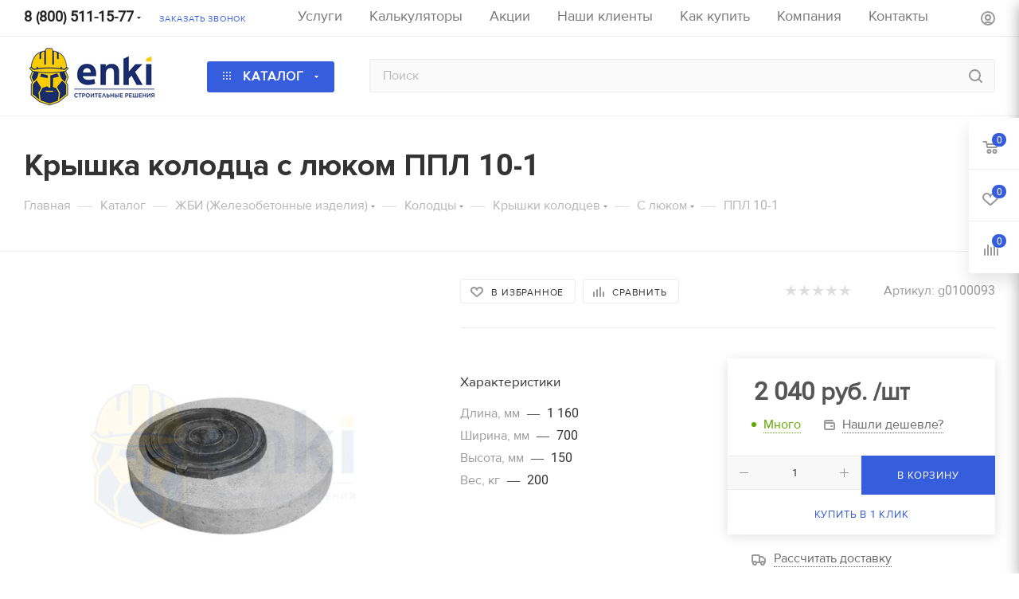

--- FILE ---
content_type: text/html; charset=UTF-8
request_url: https://enkimsk.ru/catalog/zhbi-zhelezobetonnyh-izdelij/kolodcy/kryshki/s-lyukom/ppl-10-1/
body_size: 95547
content:
<!DOCTYPE html>
<html xmlns="http://www.w3.org/1999/xhtml" xml:lang="ru" lang="ru"  >
<head><link rel="canonical" href="https://enkimsk.ru/catalog/zhbi-zhelezobetonnyh-izdelij/kolodcy/kryshki/s-lyukom/ppl-10-1/" />
	<title>Плита перекрытия колодцев с люком ППЛ 10-1 без замка в Москве</title>
	<meta name="viewport" content="initial-scale=1.0, width=device-width, maximum-scale=1" />
	<meta name="HandheldFriendly" content="true" />
	<meta name="yes" content="yes" />
	<meta name="apple-mobile-web-app-status-bar-style" content="black" />
	<meta name="SKYPE_TOOLBAR" content="SKYPE_TOOLBAR_PARSER_COMPATIBLE" />
	<meta http-equiv="Content-Type" content="text/html; charset=UTF-8" />
<meta name="keywords" content="плита перекрытия колодцев с люком ппл 10 1 без замка" />
<meta name="description" content="На сайте можно ознакомится с характеристиками и купить крышки колодцев с люком ППЛ 10-1 без замка, доставка из Москвы по России. Звоните: +7 (495) 664-63-00" />
<script data-skip-moving="true">(function(w, d, n) {var cl = "bx-core";var ht = d.documentElement;var htc = ht ? ht.className : undefined;if (htc === undefined || htc.indexOf(cl) !== -1){return;}var ua = n.userAgent;if (/(iPad;)|(iPhone;)/i.test(ua)){cl += " bx-ios";}else if (/Windows/i.test(ua)){cl += ' bx-win';}else if (/Macintosh/i.test(ua)){cl += " bx-mac";}else if (/Linux/i.test(ua) && !/Android/i.test(ua)){cl += " bx-linux";}else if (/Android/i.test(ua)){cl += " bx-android";}cl += (/(ipad|iphone|android|mobile|touch)/i.test(ua) ? " bx-touch" : " bx-no-touch");cl += w.devicePixelRatio && w.devicePixelRatio >= 2? " bx-retina": " bx-no-retina";if (/AppleWebKit/.test(ua)){cl += " bx-chrome";}else if (/Opera/.test(ua)){cl += " bx-opera";}else if (/Firefox/.test(ua)){cl += " bx-firefox";}ht.className = htc ? htc + " " + cl : cl;})(window, document, navigator);</script>

<link href="/bitrix/js/intranet/intranet-common.min.css?175387243461199"  rel="stylesheet" />
<link href="/bitrix/js/ui/design-tokens/dist/ui.design-tokens.min.css?175387243723463"  rel="stylesheet" />
<link href="/bitrix/js/ui/fonts/opensans/ui.font.opensans.min.css?17538724382320"  rel="stylesheet" />
<link href="/bitrix/js/main/popup/dist/main.popup.bundle.min.css?175387243326589"  rel="stylesheet" />
<link href="/bitrix/templates/aspro_max/components/bitrix/catalog/main/style.min.css?175619113845040"  rel="stylesheet" />
<link href="/bitrix/templates/aspro_max/vendor/css/carousel/swiper/swiper-bundle.min.css?175619113614468"  rel="stylesheet" />
<link href="/bitrix/templates/aspro_max/css/slider.swiper.min.css?17561911384048"  rel="stylesheet" />
<link href="/bitrix/templates/aspro_max/components/bitrix/sale.gift.main.products/main/style.min.css?1756191138604"  rel="stylesheet" />
<link href="/bitrix/templates/aspro_max/components/bitrix/news.list/news-list/style.min.css?17561911388352"  rel="stylesheet" />
<link href="/bitrix/templates/aspro_max/css/main_slider.min.css?175619113828839"  rel="stylesheet" />
<link href="/bitrix/templates/aspro_max/css/blocks/grid-list.min.css?17561911384788"  rel="stylesheet" />
<link href="/bitrix/templates/aspro_max/css/skeleton.min.css?1756191138693"  rel="stylesheet" />
<link href="/bitrix/templates/aspro_max/css/conditional/ui-card.min.css?1756191138518"  rel="stylesheet" />
<link href="/bitrix/templates/aspro_max/css/video_block.min.css?1756191138374"  rel="stylesheet" />
<link href="/bitrix/templates/aspro_max/vendor/css/carousel/owl/owl.carousel.min.css?17561911363351"  rel="stylesheet" />
<link href="/bitrix/templates/aspro_max/vendor/css/carousel/owl/owl.theme.default.min.css?17561911361013"  rel="stylesheet" />
<link href="/bitrix/templates/aspro_max/css/detail-gallery.min.css?17561911387046"  rel="stylesheet" />
<link href="/bitrix/templates/aspro_max/css/bonus-system.min.css?17561911381535"  rel="stylesheet" />
<link href="/bitrix/templates/aspro_max/css/jquery.fancybox.min.css?175619113813062"  rel="stylesheet" />
<link href="/bitrix/templates/aspro_max/css/animation/animation_ext.css?17561911384934"  rel="stylesheet" />
<link href="/bitrix/templates/aspro_max/components/bitrix/catalog.comments/catalog/style.min.css?175619113818808"  rel="stylesheet" />
<link href="/bitrix/panel/main/popup.min.css?175387253720774"  rel="stylesheet" />
<link href="/bitrix/templates/aspro_max/css/drop.min.css?17561911381997"  rel="stylesheet" />
<link href="/bitrix/components/bitrix/blog/templates/.default/style.min.css?175387253430185"  rel="stylesheet" />
<link href="/bitrix/components/bitrix/blog/templates/.default/themes/green/style.css?17538725341140"  rel="stylesheet" />
<link href="/bitrix/components/bitrix/rating.vote/templates/standart_text/style.min.css?17538725261963"  rel="stylesheet" />
<link href="/bitrix/templates/aspro_max/css/fonts/montserrat/css/montserrat.min.css?17561911385716"  data-template-style="true"  rel="stylesheet" />
<link href="/bitrix/templates/aspro_max/css/blocks/dark-light-theme.min.css?17561911382175"  data-template-style="true"  rel="stylesheet" />
<link href="/bitrix/templates/aspro_max/css/colored.min.css?17561911383705"  data-template-style="true"  rel="stylesheet" />
<link href="/bitrix/templates/aspro_max/vendor/css/bootstrap.min.css?175619113692469"  data-template-style="true"  rel="stylesheet" />
<link href="/bitrix/templates/aspro_max/css/styles.min.css?1760007120171186"  data-template-style="true"  rel="stylesheet" />
<link href="/bitrix/templates/aspro_max/css/blocks/blocks.min.css?175619113819224"  data-template-style="true"  rel="stylesheet" />
<link href="/bitrix/templates/aspro_max/css/blocks/common.blocks/counter-state/counter-state.min.css?1756191138305"  data-template-style="true"  rel="stylesheet" />
<link href="/bitrix/templates/aspro_max/css/menu.min.css?175619113872911"  data-template-style="true"  rel="stylesheet" />
<link href="/bitrix/templates/aspro_max/css/catalog.min.css?175619113815325"  data-template-style="true"  rel="stylesheet" />
<link href="/bitrix/templates/aspro_max/vendor/css/ripple.css?1756191136854"  data-template-style="true"  rel="stylesheet" />
<link href="/bitrix/templates/aspro_max/css/stores.min.css?17600071208896"  data-template-style="true"  rel="stylesheet" />
<link href="/bitrix/templates/aspro_max/css/yandex_map.min.css?17561911386444"  data-template-style="true"  rel="stylesheet" />
<link href="/bitrix/templates/aspro_max/ajax/ajax.min.css?1756191136247"  data-template-style="true"  rel="stylesheet" />
<link href="/bitrix/templates/aspro_max/css/searchtitle.min.css?17561911389454"  data-template-style="true"  rel="stylesheet" />
<link href="/bitrix/templates/aspro_max/css/blocks/line-block.min.css?17561911384730"  data-template-style="true"  rel="stylesheet" />
<link href="/bitrix/templates/aspro_max/css/mega_menu.min.css?17561911381447"  data-template-style="true"  rel="stylesheet" />
<link href="/bitrix/templates/aspro_max/components/bitrix/breadcrumb/main/style.min.css?17561911381923"  data-template-style="true"  rel="stylesheet" />
<link href="/bitrix/templates/aspro_max/css/footer.min.css?175619113831760"  data-template-style="true"  rel="stylesheet" />
<link href="/bitrix/components/aspro/marketing.popup/templates/max/style.min.css?17614615667756"  data-template-style="true"  rel="stylesheet" />
<link href="/bitrix/templates/aspro_max/styles.min.css?175619113817526"  data-template-style="true"  rel="stylesheet" />
<link href="/bitrix/templates/aspro_max/template_styles.min.css?1760007120409957"  data-template-style="true"  rel="stylesheet" />
<link href="/bitrix/templates/aspro_max/css/header.min.css?175619113827495"  data-template-style="true"  rel="stylesheet" />
<link href="/bitrix/templates/aspro_max/css/media.min.css?1760007120157858"  data-template-style="true"  rel="stylesheet" />
<link href="/bitrix/templates/aspro_max/css/h1-normal.min.css?175619113834"  data-template-style="true"  rel="stylesheet" />
<link href="/bitrix/templates/aspro_max/themes/custom_s1/theme.min.css?176156929350795"  data-template-style="true"  rel="stylesheet" />
<link href="/bitrix/templates/aspro_max/css/widths/width-3.min.css?17561911383480"  data-template-style="true"  rel="stylesheet" />
<link href="/bitrix/templates/aspro_max/css/fonts/font-10.min.css?1756191138867"  data-template-style="true"  rel="stylesheet" />
<link href="/bitrix/templates/aspro_max/css/custom.css?176059156265300"  data-template-style="true"  rel="stylesheet" />


<script type="extension/settings" data-extension="currency.currency-core">{"region":"ru"}</script>


<link href="/bitrix/templates/aspro_max/css/critical.min.css?175619113824" data-skip-moving="true" rel="stylesheet">
<meta name="theme-color" content="#365edc">
<style>:root{--theme-base-color: #365edc;--theme-base-opacity-color: #365edc1a;--theme-base-color-hue:226;--theme-base-color-saturation:70%;--theme-base-color-lightness:54%;}</style>
<style>html {--theme-page-width: 1348px;--theme-page-width-padding: 30px}</style>
<link rel="manifest" href="/manifest.json">
<link rel="apple-touch-icon" sizes="96x96" href="/upload/CMax/e39/k6yiy7yq2bay934lsktx1iyixbny46c0/logo-enki-200x110.png">
<link rel="apple-touch-icon" sizes="144x144" href="/upload/CMax/aed/qpeuymp6r04mblxub6593j9o869ubqv6/logo-enki-200x110.png">
<link rel="apple-touch-icon" sizes="192x192" href="/upload/CMax/a75/51asldx81ae2mmdd8hj7bimbsn7c18x6/logo-enki-200x110.png">
<link href="/bitrix/templates/aspro_max/css/print.min.css?175619113821755" data-template-style="true" rel="stylesheet" media="print">
                    
                    <script data-skip-moving="true" src="/bitrix/js/main/jquery/jquery-2.2.4.min.js"></script>
                    <script data-skip-moving="true" src="/bitrix/templates/aspro_max/js/speed.min.js?=1756191136"></script>
<link rel="shortcut icon" href="/favicon.ico" type="image/x-icon" />
<link rel="apple-touch-icon" sizes="180x180" href="/upload/CMax/01c/co2l9unlw2lwz1x0ybqkqi5gtloba9j4/favicon.ico" />
<meta property="og:description" content="На сайте можно ознакомится с характеристиками и купить крышки колодцев с люком ППЛ 10-1 без замка, доставка из Москвы по России. Звоните: +7 (495) 664-63-00" />
<meta property="og:image" content="https://enkimsk.ru:443/upload/iblock/a0c/fvuooa7r8hn45reuoohjwiwxgidf2miq/ppl-10-1.jpg" />
<link rel="image_src" href="https://enkimsk.ru:443/upload/iblock/a0c/fvuooa7r8hn45reuoohjwiwxgidf2miq/ppl-10-1.jpg"  />
<meta property="og:title" content="Плита перекрытия колодцев с люком ППЛ 10-1 без замка в Москве" />
<meta property="og:type" content="website" />
<meta property="og:url" content="https://enkimsk.ru:443/catalog/zhbi-zhelezobetonnyh-izdelij/kolodcy/kryshki/s-lyukom/ppl-10-1/" />
		<style>html {--theme-items-gap:32px;}</style>	</head>
<body class=" site_s1  fill_bg_n catalog-delayed-btn-Y theme-light" id="main" data-site="/">
		
	<div id="panel"></div>
	
				<!--'start_frame_cache_basketitems-component-block'-->												<div id="ajax_basket"></div>
					<!--'end_frame_cache_basketitems-component-block'-->								<div class="cd-modal-bg"></div>
		<script data-skip-moving="true">var solutionName = 'arMaxOptions';</script>
		<script src="/bitrix/templates/aspro_max/js/setTheme.php?site_id=s1&site_dir=/" data-skip-moving="true"></script>
				<div class="wrapper1  header_bgcolored long_header  high_one_row_header catalog_page basket_fly fly2 basket_fill_WHITE side_LEFT block_side_NORMAL catalog_icons_N banner_auto with_fast_view mheader-v1 header-v17 header-font-lower_N regions_N title_position_LEFT footer-v1 front-vindex1 mfixed_Y mfixed_view_always title-v3 lazy_N with_phones compact-catalog dark-hover-overlay normal-catalog-img landing-normal big-banners-mobile-slider bottom-icons-panel-N compact-breadcrumbs-N catalog-delayed-btn-Y  ">

<div class="mega_fixed_menu scrollblock">
	<div class="maxwidth-theme">
		<svg class="svg svg-close" width="14" height="14" viewBox="0 0 14 14">
		  <path data-name="Rounded Rectangle 568 copy 16" d="M1009.4,953l5.32,5.315a0.987,0.987,0,0,1,0,1.4,1,1,0,0,1-1.41,0L1008,954.4l-5.32,5.315a0.991,0.991,0,0,1-1.4-1.4L1006.6,953l-5.32-5.315a0.991,0.991,0,0,1,1.4-1.4l5.32,5.315,5.31-5.315a1,1,0,0,1,1.41,0,0.987,0.987,0,0,1,0,1.4Z" transform="translate(-1001 -946)"></path>
		</svg>
		<i class="svg svg-close mask arrow"></i>
		<div class="row">
			<div class="col-md-9">
				<div class="left_menu_block">
					<div class="logo_block flexbox flexbox--row align-items-normal">
						<div class="logo">
							<a href="/"><img src="/upload/CMax/2a9/7velpamqncnsf9o5myvmlxvplpfduzg8/logotip-ehnki.webp" alt="ЖБИ в Москве" title="ЖБИ в Москве" data-src="" /></a>						</div>
						<div class="top-description addr">
							Интернет-магазин 
ENKI						</div>
					</div>
					<div class="search_block">
						<div class="search_wrap">
							<div class="search-block">
									<div class="search-wrapper">
		<div id="title-search_mega_menu">
			<form action="/catalog/" class="search">
				<div class="search-input-div">
					<input class="search-input" id="title-search-input_mega_menu" type="text" name="q" value="" placeholder="Поиск" size="20" maxlength="50" autocomplete="off" />
				</div>
				<div class="search-button-div">
					<button class="btn btn-search" type="submit" name="s" value="Найти"><i class="svg search2  inline " aria-hidden="true"><svg width="17" height="17" ><use xlink:href="/bitrix/templates/aspro_max/images/svg/header_icons_srite.svg?1760007118#search"></use></svg></i></button>
					
					<span class="close-block inline-search-hide"><span class="svg svg-close close-icons"></span></span>
				</div>
			</form>
		</div>
	</div>
							</div>
						</div>
					</div>
										<!-- noindex -->

	<div class="burger_menu_wrapper">
		
			<div class="top_link_wrapper">
				<div class="menu-item dropdown catalog wide_menu   active">
					<div class="wrap">
						<a class="dropdown-toggle" href="/catalog/">
							<div class="link-title color-theme-hover">
																	<i class="svg inline  svg-inline-icon_catalog" aria-hidden="true" ><svg xmlns="http://www.w3.org/2000/svg" width="10" height="10" viewBox="0 0 10 10"><path  data-name="Rounded Rectangle 969 copy 7" class="cls-1" d="M644,76a1,1,0,1,1-1,1A1,1,0,0,1,644,76Zm4,0a1,1,0,1,1-1,1A1,1,0,0,1,648,76Zm4,0a1,1,0,1,1-1,1A1,1,0,0,1,652,76Zm-8,4a1,1,0,1,1-1,1A1,1,0,0,1,644,80Zm4,0a1,1,0,1,1-1,1A1,1,0,0,1,648,80Zm4,0a1,1,0,1,1-1,1A1,1,0,0,1,652,80Zm-8,4a1,1,0,1,1-1,1A1,1,0,0,1,644,84Zm4,0a1,1,0,1,1-1,1A1,1,0,0,1,648,84Zm4,0a1,1,0,1,1-1,1A1,1,0,0,1,652,84Z" transform="translate(-643 -76)"/></svg></i>																Каталог							</div>
						</a>
													<span class="tail"></span>
							<div class="burger-dropdown-menu row">
								<div class="menu-wrapper" >
									
																														<div class="col-md-4 dropdown-submenu active has_img">
																						<a href="/catalog/zhbi-zhelezobetonnyh-izdelij/" class="color-theme-hover" title="ЖБИ (Железобетонные изделия)">
												<span class="name option-font-bold">ЖБИ (Железобетонные изделия)</span>
											</a>
																								<div class="burger-dropdown-menu toggle_menu">
																																									<div class="menu-item  dropdown-submenu ">
															<a href="/catalog/zhbi-zhelezobetonnyh-izdelij/balki/" title="Балки">
																<span class="name color-theme-hover">Балки</span>
															</a>
																															<div class="burger-dropdown-menu with_padding">
																																			<div class="menu-item ">
																			<a href="/catalog/zhbi-zhelezobetonnyh-izdelij/balki/dobornye/" title="Доборные">
																				<span class="name color-theme-hover">Доборные</span>
																			</a>
																		</div>
																																			<div class="menu-item ">
																			<a href="/catalog/zhbi-zhelezobetonnyh-izdelij/balki/kanalnye/" title="Канальные">
																				<span class="name color-theme-hover">Канальные</span>
																			</a>
																		</div>
																																			<div class="menu-item ">
																			<a href="/catalog/zhbi-zhelezobetonnyh-izdelij/balki/obvyazochnye/" title="Обвязочные">
																				<span class="name color-theme-hover">Обвязочные</span>
																			</a>
																		</div>
																																			<div class="menu-item ">
																			<a href="/catalog/zhbi-zhelezobetonnyh-izdelij/balki/kollektornye/" title="Коллекторные">
																				<span class="name color-theme-hover">Коллекторные</span>
																			</a>
																		</div>
																																			<div class="menu-item ">
																			<a href="/catalog/zhbi-zhelezobetonnyh-izdelij/balki/prednapryazhennye/" title="Преднапряженные">
																				<span class="name color-theme-hover">Преднапряженные</span>
																			</a>
																		</div>
																																			<div class="menu-item ">
																			<a href="/catalog/zhbi-zhelezobetonnyh-izdelij/balki/progony/" title="Прогоны">
																				<span class="name color-theme-hover">Прогоны</span>
																			</a>
																		</div>
																																			<div class="menu-item ">
																			<a href="/catalog/zhbi-zhelezobetonnyh-izdelij/balki/fundamentnye/" title="Фундаментные">
																				<span class="name color-theme-hover">Фундаментные</span>
																			</a>
																		</div>
																																	</div>
																													</div>
																																									<div class="menu-item  dropdown-submenu ">
															<a href="/catalog/zhbi-zhelezobetonnyh-izdelij/stolby/" title="Столбы">
																<span class="name color-theme-hover">Столбы</span>
															</a>
																															<div class="burger-dropdown-menu with_padding">
																																			<div class="menu-item ">
																			<a href="/catalog/zhbi-zhelezobetonnyh-izdelij/stolby/piketnye/" title="Пикетные">
																				<span class="name color-theme-hover">Пикетные</span>
																			</a>
																		</div>
																																			<div class="menu-item ">
																			<a href="/catalog/zhbi-zhelezobetonnyh-izdelij/stolby/dlya-ograzhdeniya/" title="Для ограждения">
																				<span class="name color-theme-hover">Для ограждения</span>
																			</a>
																		</div>
																																	</div>
																													</div>
																																									<div class="menu-item  dropdown-submenu ">
															<a href="/catalog/zhbi-zhelezobetonnyh-izdelij/opory-lehp/" title="Опоры ЛЭП">
																<span class="name color-theme-hover">Опоры ЛЭП</span>
															</a>
																															<div class="burger-dropdown-menu with_padding">
																																			<div class="menu-item ">
																			<a href="/catalog/zhbi-zhelezobetonnyh-izdelij/opory-lehp/plity-oporno-ankernye/" title="Опорно-анкерные плиты">
																				<span class="name color-theme-hover">Опорно-анкерные плиты</span>
																			</a>
																		</div>
																																			<div class="menu-item ">
																			<a href="/catalog/zhbi-zhelezobetonnyh-izdelij/opory-lehp/brusy/" title="Брусы">
																				<span class="name color-theme-hover">Брусы</span>
																			</a>
																		</div>
																																			<div class="menu-item ">
																			<a href="/catalog/zhbi-zhelezobetonnyh-izdelij/opory-lehp/lezhni/" title="Лежни">
																				<span class="name color-theme-hover">Лежни</span>
																			</a>
																		</div>
																																			<div class="menu-item ">
																			<a href="/catalog/zhbi-zhelezobetonnyh-izdelij/opory-lehp/pristavki/" title="Приставки">
																				<span class="name color-theme-hover">Приставки</span>
																			</a>
																		</div>
																																			<div class="menu-item ">
																			<a href="/catalog/zhbi-zhelezobetonnyh-izdelij/opory-lehp/rigeli/" title="Ригели">
																				<span class="name color-theme-hover">Ригели</span>
																			</a>
																		</div>
																																			<div class="menu-item ">
																			<a href="/catalog/zhbi-zhelezobetonnyh-izdelij/opory-lehp/plity/" title="Плиты">
																				<span class="name color-theme-hover">Плиты</span>
																			</a>
																		</div>
																																			<div class="menu-item ">
																			<a href="/catalog/zhbi-zhelezobetonnyh-izdelij/opory-lehp/lotki/" title="Лотки">
																				<span class="name color-theme-hover">Лотки</span>
																			</a>
																		</div>
																																	</div>
																													</div>
																																									<div class="menu-item  dropdown-submenu ">
															<a href="/catalog/zhbi-zhelezobetonnyh-izdelij/peremychki/" title="Перемычки">
																<span class="name color-theme-hover">Перемычки</span>
															</a>
																															<div class="burger-dropdown-menu with_padding">
																																			<div class="menu-item ">
																			<a href="/catalog/zhbi-zhelezobetonnyh-izdelij/peremychki/bruskovye/" title="Брусковые">
																				<span class="name color-theme-hover">Брусковые</span>
																			</a>
																		</div>
																																			<div class="menu-item ">
																			<a href="/catalog/zhbi-zhelezobetonnyh-izdelij/peremychki/plitnye/" title="Плитные">
																				<span class="name color-theme-hover">Плитные</span>
																			</a>
																		</div>
																																			<div class="menu-item ">
																			<a href="/catalog/zhbi-zhelezobetonnyh-izdelij/peremychki/pr/" title="ПР">
																				<span class="name color-theme-hover">ПР</span>
																			</a>
																		</div>
																																	</div>
																													</div>
																																									<div class="menu-item  dropdown-submenu ">
															<a href="/catalog/zhbi-zhelezobetonnyh-izdelij/ehlementy-fundamenta/" title="Элементы фундамента">
																<span class="name color-theme-hover">Элементы фундамента</span>
															</a>
																															<div class="burger-dropdown-menu with_padding">
																																			<div class="menu-item ">
																			<a href="/catalog/zhbi-zhelezobetonnyh-izdelij/ehlementy-fundamenta/stakany/" title="Стаканы">
																				<span class="name color-theme-hover">Стаканы</span>
																			</a>
																		</div>
																																			<div class="menu-item ">
																			<a href="/catalog/zhbi-zhelezobetonnyh-izdelij/ehlementy-fundamenta/fundament-dorozhnogo-znaka/" title="Для дорожного знака">
																				<span class="name color-theme-hover">Для дорожного знака</span>
																			</a>
																		</div>
																																			<div class="menu-item ">
																			<a href="/catalog/zhbi-zhelezobetonnyh-izdelij/ehlementy-fundamenta/bloki-fbs/" title="Блоки ФБС">
																				<span class="name color-theme-hover">Блоки ФБС</span>
																			</a>
																		</div>
																																			<div class="menu-item ">
																			<a href="/catalog/zhbi-zhelezobetonnyh-izdelij/ehlementy-fundamenta/lehp/" title="ЛЭП">
																				<span class="name color-theme-hover">ЛЭП</span>
																			</a>
																		</div>
																																	</div>
																													</div>
																																									<div class="menu-item collapsed  ">
															<a href="/catalog/zhbi-zhelezobetonnyh-izdelij/plity-lentochnogo-fundamenta/" title="Плиты ленточного фундамента">
																<span class="name color-theme-hover">Плиты ленточного фундамента</span>
															</a>
																													</div>
																																									<div class="menu-item collapsed dropdown-submenu ">
															<a href="/catalog/zhbi-zhelezobetonnyh-izdelij/plity/" title="Плиты">
																<span class="name color-theme-hover">Плиты</span>
															</a>
																															<div class="burger-dropdown-menu with_padding">
																																			<div class="menu-item ">
																			<a href="/catalog/zhbi-zhelezobetonnyh-izdelij/plity/perekrytiya/" title="Плиты перекрытия">
																				<span class="name color-theme-hover">Плиты перекрытия</span>
																			</a>
																		</div>
																																			<div class="menu-item ">
																			<a href="/catalog/zhbi-zhelezobetonnyh-izdelij/plity/dlya-ukrepleniya-sooruzhenij/" title="Для укрепления сооружений">
																				<span class="name color-theme-hover">Для укрепления сооружений</span>
																			</a>
																		</div>
																																			<div class="menu-item ">
																			<a href="/catalog/zhbi-zhelezobetonnyh-izdelij/plity/dlya-zabora/" title="Для забора">
																				<span class="name color-theme-hover">Для забора</span>
																			</a>
																		</div>
																																			<div class="menu-item ">
																			<a href="/catalog/zhbi-zhelezobetonnyh-izdelij/plity/parapetnye/" title="Для парапетов">
																				<span class="name color-theme-hover">Для парапетов</span>
																			</a>
																		</div>
																																			<div class="menu-item ">
																			<a href="/catalog/zhbi-zhelezobetonnyh-izdelij/plity/ploskie/" title="Плоские">
																				<span class="name color-theme-hover">Плоские</span>
																			</a>
																		</div>
																																			<div class="menu-item ">
																			<a href="/catalog/zhbi-zhelezobetonnyh-izdelij/plity/sploshnye/" title="Сплошные">
																				<span class="name color-theme-hover">Сплошные</span>
																			</a>
																		</div>
																																			<div class="menu-item ">
																			<a href="/catalog/zhbi-zhelezobetonnyh-izdelij/plity/rebristye/" title="Ребристые">
																				<span class="name color-theme-hover">Ребристые</span>
																			</a>
																		</div>
																																			<div class="menu-item ">
																			<a href="/catalog/zhbi-zhelezobetonnyh-izdelij/plity/podkladnye/" title="Подкладные">
																				<span class="name color-theme-hover">Подкладные</span>
																			</a>
																		</div>
																																			<div class="menu-item ">
																			<a href="/catalog/zhbi-zhelezobetonnyh-izdelij/plity/ploskie-podkladki/" title="Плоские подкладки">
																				<span class="name color-theme-hover">Плоские подкладки</span>
																			</a>
																		</div>
																																			<div class="menu-item ">
																			<a href="/catalog/zhbi-zhelezobetonnyh-izdelij/plity/dorozhnye/" title="Дорожные плиты">
																				<span class="name color-theme-hover">Дорожные плиты</span>
																			</a>
																		</div>
																																			<div class="menu-item ">
																			<a href="/catalog/zhbi-zhelezobetonnyh-izdelij/plity/karniznye/" title="Карнизные">
																				<span class="name color-theme-hover">Карнизные</span>
																			</a>
																		</div>
																																			<div class="menu-item ">
																			<a href="/catalog/zhbi-zhelezobetonnyh-izdelij/plity/aerodromnye/" title="Аэродромные">
																				<span class="name color-theme-hover">Аэродромные</span>
																			</a>
																		</div>
																																			<div class="menu-item ">
																			<a href="/catalog/zhbi-zhelezobetonnyh-izdelij/plity/krepleniya-sooruzheniy/" title="Крепления сооружений">
																				<span class="name color-theme-hover">Крепления сооружений</span>
																			</a>
																		</div>
																																			<div class="menu-item ">
																			<a href="/catalog/zhbi-zhelezobetonnyh-izdelij/plity/neprokhodnyh-kanalov/" title="Непроходных каналов">
																				<span class="name color-theme-hover">Непроходных каналов</span>
																			</a>
																		</div>
																																	</div>
																													</div>
																																									<div class="menu-item collapsed dropdown-submenu ">
															<a href="/catalog/zhbi-zhelezobetonnyh-izdelij/lotki-zhbi/" title="Лотки">
																<span class="name color-theme-hover">Лотки</span>
															</a>
																															<div class="burger-dropdown-menu with_padding">
																																			<div class="menu-item ">
																			<a href="/catalog/zhbi-zhelezobetonnyh-izdelij/lotki-zhbi/uglovye/" title="Угловые">
																				<span class="name color-theme-hover">Угловые</span>
																			</a>
																		</div>
																																			<div class="menu-item ">
																			<a href="/catalog/zhbi-zhelezobetonnyh-izdelij/lotki-zhbi/neprokhodnye-kanaly-nkl/" title="Непроходные каналы НКЛ">
																				<span class="name color-theme-hover">Непроходные каналы НКЛ</span>
																			</a>
																		</div>
																																			<div class="menu-item ">
																			<a href="/catalog/zhbi-zhelezobetonnyh-izdelij/lotki-zhbi/teleskopicheskie/" title="Телескопические">
																				<span class="name color-theme-hover">Телескопические</span>
																			</a>
																		</div>
																																			<div class="menu-item ">
																			<a href="/catalog/zhbi-zhelezobetonnyh-izdelij/lotki-zhbi/lk/" title="ЛК">
																				<span class="name color-theme-hover">ЛК</span>
																			</a>
																		</div>
																																			<div class="menu-item ">
																			<a href="/catalog/zhbi-zhelezobetonnyh-izdelij/lotki-zhbi/teplotrass/" title="Теплотрасс">
																				<span class="name color-theme-hover">Теплотрасс</span>
																			</a>
																		</div>
																																			<div class="menu-item ">
																			<a href="/catalog/zhbi-zhelezobetonnyh-izdelij/lotki-zhbi/mezhduputnye/" title="Междупутные">
																				<span class="name color-theme-hover">Междупутные</span>
																			</a>
																		</div>
																																	</div>
																													</div>
																																									<div class="menu-item collapsed dropdown-submenu active">
															<a href="/catalog/zhbi-zhelezobetonnyh-izdelij/kolodcy/" title="Колодцы">
																<span class="name color-theme-hover">Колодцы</span>
															</a>
																															<div class="burger-dropdown-menu with_padding">
																																			<div class="menu-item ">
																			<a href="/catalog/zhbi-zhelezobetonnyh-izdelij/kolodcy/unificirovannye/" title="Колодцы унифицированные">
																				<span class="name color-theme-hover">Колодцы унифицированные</span>
																			</a>
																		</div>
																																			<div class="menu-item active">
																			<a href="/catalog/zhbi-zhelezobetonnyh-izdelij/kolodcy/kryshki/" title="Крышки колодцев">
																				<span class="name color-theme-hover">Крышки колодцев</span>
																			</a>
																		</div>
																																			<div class="menu-item ">
																			<a href="/catalog/zhbi-zhelezobetonnyh-izdelij/kolodcy/dnishcha/" title="Днища">
																				<span class="name color-theme-hover">Днища</span>
																			</a>
																		</div>
																																			<div class="menu-item ">
																			<a href="/catalog/zhbi-zhelezobetonnyh-izdelij/kolodcy/kolca/" title="Колодезные кольца">
																				<span class="name color-theme-hover">Колодезные кольца</span>
																			</a>
																		</div>
																																			<div class="menu-item ">
																			<a href="/catalog/zhbi-zhelezobetonnyh-izdelij/kolodcy/plity-opornye/" title="Плиты опорные">
																				<span class="name color-theme-hover">Плиты опорные</span>
																			</a>
																		</div>
																																			<div class="menu-item ">
																			<a href="/catalog/zhbi-zhelezobetonnyh-izdelij/kolodcy/kks/" title="ККС">
																				<span class="name color-theme-hover">ККС</span>
																			</a>
																		</div>
																																			<div class="menu-item ">
																			<a href="/catalog/zhbi-zhelezobetonnyh-izdelij/kolodcy/plity-perekrytiya/" title="Плиты перекрытия">
																				<span class="name color-theme-hover">Плиты перекрытия</span>
																			</a>
																		</div>
																																			<div class="menu-item ">
																			<a href="/catalog/zhbi-zhelezobetonnyh-izdelij/kolodcy/kovera-gazovye/" title="Ковера газовые">
																				<span class="name color-theme-hover">Ковера газовые</span>
																			</a>
																		</div>
																																			<div class="menu-item ">
																			<a href="/catalog/zhbi-zhelezobetonnyh-izdelij/kolodcy/zapornye-ustrojstva/" title="Запорные устройства">
																				<span class="name color-theme-hover">Запорные устройства</span>
																			</a>
																		</div>
																																			<div class="menu-item ">
																			<a href="/catalog/zhbi-zhelezobetonnyh-izdelij/kolodcy/lyuki/" title="Люки">
																				<span class="name color-theme-hover">Люки</span>
																			</a>
																		</div>
																																			<div class="menu-item ">
																			<a href="/catalog/zhbi-zhelezobetonnyh-izdelij/kolodcy/vodostochnye-reshetki/" title="Водосточные решетки">
																				<span class="name color-theme-hover">Водосточные решетки</span>
																			</a>
																		</div>
																																			<div class="menu-item ">
																			<a href="/catalog/zhbi-zhelezobetonnyh-izdelij/kolodcy/kksr/" title="ККСр">
																				<span class="name color-theme-hover">ККСр</span>
																			</a>
																		</div>
																																			<div class="menu-item ">
																			<a href="/catalog/zhbi-zhelezobetonnyh-izdelij/kolodcy/lestnicy-stremyanki/" title="Лестницы-стремянки">
																				<span class="name color-theme-hover">Лестницы-стремянки</span>
																			</a>
																		</div>
																																	</div>
																													</div>
																																									<div class="menu-item collapsed dropdown-submenu ">
															<a href="/catalog/zhbi-zhelezobetonnyh-izdelij/lestnicy/" title="Лестницы">
																<span class="name color-theme-hover">Лестницы</span>
															</a>
																															<div class="burger-dropdown-menu with_padding">
																																			<div class="menu-item ">
																			<a href="/catalog/zhbi-zhelezobetonnyh-izdelij/lestnicy/lestnichnye-marshi/" title="Марши">
																				<span class="name color-theme-hover">Марши</span>
																			</a>
																		</div>
																																			<div class="menu-item ">
																			<a href="/catalog/zhbi-zhelezobetonnyh-izdelij/lestnicy/ploshchadki/" title="Площадки">
																				<span class="name color-theme-hover">Площадки</span>
																			</a>
																		</div>
																																			<div class="menu-item ">
																			<a href="/catalog/zhbi-zhelezobetonnyh-izdelij/lestnicy/stupeni/" title="Ступени">
																				<span class="name color-theme-hover">Ступени</span>
																			</a>
																		</div>
																																	</div>
																													</div>
																																									<div class="menu-item collapsed  ">
															<a href="/catalog/zhbi-zhelezobetonnyh-izdelij/opornye-podushki/" title="Опорные подушки">
																<span class="name color-theme-hover">Опорные подушки</span>
															</a>
																													</div>
																																									<div class="menu-item collapsed  ">
															<a href="/catalog/zhbi-zhelezobetonnyh-izdelij/trotuarnaya-plitka/" title="Тротуарная плитка">
																<span class="name color-theme-hover">Тротуарная плитка</span>
															</a>
																													</div>
																																									<div class="menu-item collapsed dropdown-submenu ">
															<a href="/catalog/zhbi-zhelezobetonnyh-izdelij/kollektory-podzemnykh-kommunikatsiy/" title="Коллекторы подземных коммуникаций">
																<span class="name color-theme-hover">Коллекторы подземных коммуникаций</span>
															</a>
																															<div class="burger-dropdown-menu with_padding">
																																			<div class="menu-item ">
																			<a href="/catalog/zhbi-zhelezobetonnyh-izdelij/kollektory-podzemnykh-kommunikatsiy/plity-perekrytiya-kp/" title="Плиты перекрытия КП">
																				<span class="name color-theme-hover">Плиты перекрытия КП</span>
																			</a>
																		</div>
																																			<div class="menu-item ">
																			<a href="/catalog/zhbi-zhelezobetonnyh-izdelij/kollektory-podzemnykh-kommunikatsiy/stenovye-bloki-kollektora/" title="Стеновые блоки коллектора">
																				<span class="name color-theme-hover">Стеновые блоки коллектора</span>
																			</a>
																		</div>
																																			<div class="menu-item ">
																			<a href="/catalog/zhbi-zhelezobetonnyh-izdelij/kollektory-podzemnykh-kommunikatsiy/uglovye-bloki-kollektora/" title="Угловые блоки коллектора">
																				<span class="name color-theme-hover">Угловые блоки коллектора</span>
																			</a>
																		</div>
																																			<div class="menu-item ">
																			<a href="/catalog/zhbi-zhelezobetonnyh-izdelij/kollektory-podzemnykh-kommunikatsiy/plity-dnishcha-kd/" title="Плиты днища КД">
																				<span class="name color-theme-hover">Плиты днища КД</span>
																			</a>
																		</div>
																																	</div>
																													</div>
																																									<div class="menu-item collapsed dropdown-submenu ">
															<a href="/catalog/zhbi-zhelezobetonnyh-izdelij/truby/" title="Трубы">
																<span class="name color-theme-hover">Трубы</span>
															</a>
																															<div class="burger-dropdown-menu with_padding">
																																			<div class="menu-item ">
																			<a href="/catalog/zhbi-zhelezobetonnyh-izdelij/truby/otkosnye-stenki/" title="Откосные стенки">
																				<span class="name color-theme-hover">Откосные стенки</span>
																			</a>
																		</div>
																																			<div class="menu-item ">
																			<a href="/catalog/zhbi-zhelezobetonnyh-izdelij/truby/zvenya-trub/" title="Звенья труб">
																				<span class="name color-theme-hover">Звенья труб</span>
																			</a>
																		</div>
																																			<div class="menu-item ">
																			<a href="/catalog/zhbi-zhelezobetonnyh-izdelij/truby/zvenya-ogolovka/" title="Звенья оголовка">
																				<span class="name color-theme-hover">Звенья оголовка</span>
																			</a>
																		</div>
																																			<div class="menu-item ">
																			<a href="/catalog/zhbi-zhelezobetonnyh-izdelij/truby/portalnye-stenki/" title="Портальные стенки">
																				<span class="name color-theme-hover">Портальные стенки</span>
																			</a>
																		</div>
																																			<div class="menu-item ">
																			<a href="/catalog/zhbi-zhelezobetonnyh-izdelij/truby/fundament/" title="Фундамент">
																				<span class="name color-theme-hover">Фундамент</span>
																			</a>
																		</div>
																																			<div class="menu-item ">
																			<a href="/catalog/zhbi-zhelezobetonnyh-izdelij/truby/lekalnye-bloki/" title="Лекальные блоки">
																				<span class="name color-theme-hover">Лекальные блоки</span>
																			</a>
																		</div>
																																			<div class="menu-item ">
																			<a href="/catalog/zhbi-zhelezobetonnyh-izdelij/truby/bloki-upora/" title="Блоки упора">
																				<span class="name color-theme-hover">Блоки упора</span>
																			</a>
																		</div>
																																			<div class="menu-item ">
																			<a href="/catalog/zhbi-zhelezobetonnyh-izdelij/truby/beznapornye/" title="Безнапорные">
																				<span class="name color-theme-hover">Безнапорные</span>
																			</a>
																		</div>
																																	</div>
																													</div>
																																									<div class="menu-item collapsed  ">
															<a href="/catalog/zhbi-zhelezobetonnyh-izdelij/shahty-liftov/" title="Шахты лифтов">
																<span class="name color-theme-hover">Шахты лифтов</span>
															</a>
																													</div>
																									</div>
																					</div>
									
																														<div class="col-md-4   has_img">
																						<a href="/catalog/upakovochnye-setki/" class="color-theme-hover" title="Упаковочные сетки">
												<span class="name option-font-bold">Упаковочные сетки</span>
											</a>
																					</div>
									
																														<div class="col-md-4 dropdown-submenu  has_img">
																						<a href="/catalog/opalubka/" class="color-theme-hover" title="Опалубка">
												<span class="name option-font-bold">Опалубка</span>
											</a>
																								<div class="burger-dropdown-menu toggle_menu">
																																									<div class="menu-item  dropdown-submenu ">
															<a href="/catalog/opalubka/dlya-sten/" title="Cтеновая">
																<span class="name color-theme-hover">Cтеновая</span>
															</a>
																															<div class="burger-dropdown-menu with_padding">
																																			<div class="menu-item ">
																			<a href="/catalog/opalubka/dlya-sten/komplektuyushchie/" title="Комплектующие для стеновой опалубки">
																				<span class="name color-theme-hover">Комплектующие для стеновой опалубки</span>
																			</a>
																		</div>
																																			<div class="menu-item ">
																			<a href="/catalog/opalubka/dlya-sten/shchity/" title="Щиты">
																				<span class="name color-theme-hover">Щиты</span>
																			</a>
																		</div>
																																	</div>
																													</div>
																																									<div class="menu-item  dropdown-submenu ">
															<a href="/catalog/opalubka/perekrytiy/" title="Перекрытия">
																<span class="name color-theme-hover">Перекрытия</span>
															</a>
																															<div class="burger-dropdown-menu with_padding">
																																			<div class="menu-item ">
																			<a href="/catalog/opalubka/perekrytiy/komplektuyushchie/" title="Комплектующие">
																				<span class="name color-theme-hover">Комплектующие</span>
																			</a>
																		</div>
																																	</div>
																													</div>
																																									<div class="menu-item   ">
															<a href="/catalog/opalubka/obemnaya-klinovaya/" title="Объемная клиновая (ХСИ)">
																<span class="name color-theme-hover">Объемная клиновая (ХСИ)</span>
															</a>
																													</div>
																																									<div class="menu-item   ">
															<a href="/catalog/opalubka/betonnaya/" title="Бетонная">
																<span class="name color-theme-hover">Бетонная</span>
															</a>
																													</div>
																																									<div class="menu-item  dropdown-submenu ">
															<a href="/catalog/opalubka/komplektuyushchie/" title="Комплектующие">
																<span class="name color-theme-hover">Комплектующие</span>
															</a>
																															<div class="burger-dropdown-menu with_padding">
																																			<div class="menu-item ">
																			<a href="/catalog/opalubka/komplektuyushchie/styazhnye-vinty/" title="Стяжные винты">
																				<span class="name color-theme-hover">Стяжные винты</span>
																			</a>
																		</div>
																																			<div class="menu-item ">
																			<a href="/catalog/opalubka/komplektuyushchie/podkosy/" title="Подкосы">
																				<span class="name color-theme-hover">Подкосы</span>
																			</a>
																		</div>
																																			<div class="menu-item ">
																			<a href="/catalog/opalubka/komplektuyushchie/shkvoren/" title="Шкворень">
																				<span class="name color-theme-hover">Шкворень</span>
																			</a>
																		</div>
																																			<div class="menu-item ">
																			<a href="/catalog/opalubka/komplektuyushchie/podmosti/" title="Подмости">
																				<span class="name color-theme-hover">Подмости</span>
																			</a>
																		</div>
																																			<div class="menu-item ">
																			<a href="/catalog/opalubka/komplektuyushchie/ograzhdayushchee-ustroystvo/" title="Ограждающее устройство">
																				<span class="name color-theme-hover">Ограждающее устройство</span>
																			</a>
																		</div>
																																			<div class="menu-item ">
																			<a href="/catalog/opalubka/komplektuyushchie/zakhvat-kranovyy/" title="Захват крановый">
																				<span class="name color-theme-hover">Захват крановый</span>
																			</a>
																		</div>
																																			<div class="menu-item ">
																			<a href="/catalog/opalubka/komplektuyushchie/shayba-dlya-opalubki/" title="Шайба для опалубки">
																				<span class="name color-theme-hover">Шайба для опалубки</span>
																			</a>
																		</div>
																																			<div class="menu-item ">
																			<a href="/catalog/opalubka/komplektuyushchie/raspalubochnyy-shpindel/" title="Распалубочный шпиндель">
																				<span class="name color-theme-hover">Распалубочный шпиндель</span>
																			</a>
																		</div>
																																			<div class="menu-item ">
																			<a href="/catalog/opalubka/komplektuyushchie/zamki/" title="Замки">
																				<span class="name color-theme-hover">Замки</span>
																			</a>
																		</div>
																																			<div class="menu-item ">
																			<a href="/catalog/opalubka/komplektuyushchie/gayki/" title="Гайки">
																				<span class="name color-theme-hover">Гайки</span>
																			</a>
																		</div>
																																			<div class="menu-item ">
																			<a href="/catalog/opalubka/komplektuyushchie/balki-dlya-opalubki/" title="Балки для опалубки">
																				<span class="name color-theme-hover">Балки для опалубки</span>
																			</a>
																		</div>
																																	</div>
																													</div>
																																									<div class="menu-item collapsed  ">
															<a href="/catalog/opalubka/shchity/" title="Щиты для опалубки">
																<span class="name color-theme-hover">Щиты для опалубки</span>
															</a>
																													</div>
																																									<div class="menu-item collapsed dropdown-submenu ">
															<a href="/catalog/opalubka/smazka-dlya-opalubki-emulsol/" title="Смазка для опалубки Эмульсол">
																<span class="name color-theme-hover">Смазка для опалубки Эмульсол</span>
															</a>
																															<div class="burger-dropdown-menu with_padding">
																																			<div class="menu-item ">
																			<a href="/catalog/opalubka/smazka-dlya-opalubki-emulsol/zimnyaya/" title="Зимняя">
																				<span class="name color-theme-hover">Зимняя</span>
																			</a>
																		</div>
																																			<div class="menu-item ">
																			<a href="/catalog/opalubka/smazka-dlya-opalubki-emulsol/200-litrov/" title="200 литров">
																				<span class="name color-theme-hover">200 литров</span>
																			</a>
																		</div>
																																			<div class="menu-item ">
																			<a href="/catalog/opalubka/smazka-dlya-opalubki-emulsol/ehks/" title="ЭКС">
																				<span class="name color-theme-hover">ЭКС</span>
																			</a>
																		</div>
																																			<div class="menu-item ">
																			<a href="/catalog/opalubka/smazka-dlya-opalubki-emulsol/ehks-a/" title="ЭКС-А">
																				<span class="name color-theme-hover">ЭКС-А</span>
																			</a>
																		</div>
																																	</div>
																													</div>
																									</div>
																					</div>
									
																														<div class="col-md-4 dropdown-submenu  has_img">
																						<a href="/catalog/stroitelnye-lesa/" class="color-theme-hover" title="Строительные леса">
												<span class="name option-font-bold">Строительные леса</span>
											</a>
																								<div class="burger-dropdown-menu toggle_menu">
																																									<div class="menu-item   ">
															<a href="/catalog/stroitelnye-lesa/ramnye/" title="Рамные">
																<span class="name color-theme-hover">Рамные</span>
															</a>
																													</div>
																																									<div class="menu-item   ">
															<a href="/catalog/stroitelnye-lesa/khomutovye/" title="Хомутовые">
																<span class="name color-theme-hover">Хомутовые</span>
															</a>
																													</div>
																																									<div class="menu-item   ">
															<a href="/catalog/stroitelnye-lesa/klinovye/" title="Клиновые">
																<span class="name color-theme-hover">Клиновые</span>
															</a>
																													</div>
																																									<div class="menu-item   ">
															<a href="/catalog/stroitelnye-lesa/shtyrevye/" title="Штыревые">
																<span class="name color-theme-hover">Штыревые</span>
															</a>
																													</div>
																																									<div class="menu-item  dropdown-submenu ">
															<a href="/catalog/stroitelnye-lesa/obshchie-elementy/" title="Общие элементы">
																<span class="name color-theme-hover">Общие элементы</span>
															</a>
																															<div class="burger-dropdown-menu with_padding">
																																			<div class="menu-item ">
																			<a href="/catalog/stroitelnye-lesa/obshchie-elementy/khomuty/" title="Хомуты">
																				<span class="name color-theme-hover">Хомуты</span>
																			</a>
																		</div>
																																			<div class="menu-item ">
																			<a href="/catalog/stroitelnye-lesa/obshchie-elementy/nastily/" title="Настилы">
																				<span class="name color-theme-hover">Настилы</span>
																			</a>
																		</div>
																																	</div>
																													</div>
																																									<div class="menu-item collapsed dropdown-submenu ">
															<a href="/catalog/stroitelnye-lesa/vyshki-tury/" title="Вышки-туры">
																<span class="name color-theme-hover">Вышки-туры</span>
															</a>
																															<div class="burger-dropdown-menu with_padding">
																																			<div class="menu-item ">
																			<a href="/catalog/stroitelnye-lesa/vyshki-tury/uvt-10/" title="УВТ-10">
																				<span class="name color-theme-hover">УВТ-10</span>
																			</a>
																		</div>
																																			<div class="menu-item ">
																			<a href="/catalog/stroitelnye-lesa/vyshki-tury/tur-7/" title="Тур-7">
																				<span class="name color-theme-hover">Тур-7</span>
																			</a>
																		</div>
																																			<div class="menu-item ">
																			<a href="/catalog/stroitelnye-lesa/vyshki-tury/uvt-7-5/" title="УВТ-7,5">
																				<span class="name color-theme-hover">УВТ-7,5</span>
																			</a>
																		</div>
																																			<div class="menu-item ">
																			<a href="/catalog/stroitelnye-lesa/vyshki-tury/uvt-15/" title="УВТ-15">
																				<span class="name color-theme-hover">УВТ-15</span>
																			</a>
																		</div>
																																			<div class="menu-item ">
																			<a href="/catalog/stroitelnye-lesa/vyshki-tury/vsrp/" title="ВСРП">
																				<span class="name color-theme-hover">ВСРП</span>
																			</a>
																		</div>
																																			<div class="menu-item ">
																			<a href="/catalog/stroitelnye-lesa/vyshki-tury/merdi-10/" title="Мерди-10">
																				<span class="name color-theme-hover">Мерди-10</span>
																			</a>
																		</div>
																																			<div class="menu-item ">
																			<a href="/catalog/stroitelnye-lesa/vyshki-tury/gigant/" title="Гигант">
																				<span class="name color-theme-hover">Гигант</span>
																			</a>
																		</div>
																																			<div class="menu-item ">
																			<a href="/catalog/stroitelnye-lesa/vyshki-tury/vsp/" title="ВСП">
																				<span class="name color-theme-hover">ВСП</span>
																			</a>
																		</div>
																																	</div>
																													</div>
																									</div>
																					</div>
									
																														<div class="col-md-4 dropdown-submenu  has_img">
																						<a href="/catalog/pilomaterialy/" class="color-theme-hover" title="Пиломатериалы">
												<span class="name option-font-bold">Пиломатериалы</span>
											</a>
																								<div class="burger-dropdown-menu toggle_menu">
																																									<div class="menu-item   ">
															<a href="/catalog/pilomaterialy/fanera/" title="Фанера">
																<span class="name color-theme-hover">Фанера</span>
															</a>
																													</div>
																																									<div class="menu-item   ">
															<a href="/catalog/pilomaterialy/orgalit/" title="Оргалит">
																<span class="name color-theme-hover">Оргалит</span>
															</a>
																													</div>
																																									<div class="menu-item   ">
															<a href="/catalog/pilomaterialy/brus/" title="Брус">
																<span class="name color-theme-hover">Брус</span>
															</a>
																													</div>
																																									<div class="menu-item   ">
															<a href="/catalog/pilomaterialy/vagonka/" title="Вагонка">
																<span class="name color-theme-hover">Вагонка</span>
															</a>
																													</div>
																																									<div class="menu-item   ">
															<a href="/catalog/pilomaterialy/doska/" title="Доска">
																<span class="name color-theme-hover">Доска</span>
															</a>
																													</div>
																																									<div class="menu-item collapsed  ">
															<a href="/catalog/pilomaterialy/evrovagonka/" title="Евровагонка">
																<span class="name color-theme-hover">Евровагонка</span>
															</a>
																													</div>
																																									<div class="menu-item collapsed  ">
															<a href="/catalog/pilomaterialy/derevyannyj-shtaketnik/" title="Деревянный штакетник">
																<span class="name color-theme-hover">Деревянный штакетник</span>
															</a>
																													</div>
																																									<div class="menu-item collapsed  ">
															<a href="/catalog/pilomaterialy/imitaciya-brusa/" title="Имитация бруса">
																<span class="name color-theme-hover">Имитация бруса</span>
															</a>
																													</div>
																																									<div class="menu-item collapsed  ">
															<a href="/catalog/pilomaterialy/planken/" title="Планкен">
																<span class="name color-theme-hover">Планкен</span>
															</a>
																													</div>
																																									<div class="menu-item collapsed  ">
															<a href="/catalog/pilomaterialy/strogannaya-rejka/" title="Строганная рейка">
																<span class="name color-theme-hover">Строганная рейка</span>
															</a>
																													</div>
																									</div>
																					</div>
									
																														<div class="col-md-4   has_img">
																						<a href="/catalog/badi-dlya-betona/" class="color-theme-hover" title="Бадьи для бетона">
												<span class="name option-font-bold">Бадьи для бетона</span>
											</a>
																					</div>
									
																														<div class="col-md-4   has_img">
																						<a href="/catalog/fiksatory-dlya-armatury/" class="color-theme-hover" title="Фиксаторы для арматуры">
												<span class="name option-font-bold">Фиксаторы для арматуры</span>
											</a>
																					</div>
									
																														<div class="col-md-4 dropdown-submenu  has_img">
																						<a href="/catalog/ukryvnye-materialy/" class="color-theme-hover" title="Укрывные материалы">
												<span class="name option-font-bold">Укрывные материалы</span>
											</a>
																								<div class="burger-dropdown-menu toggle_menu">
																																									<div class="menu-item  dropdown-submenu ">
															<a href="/catalog/ukryvnye-materialy/plenki/" title="Пленки">
																<span class="name color-theme-hover">Пленки</span>
															</a>
																															<div class="burger-dropdown-menu with_padding">
																																			<div class="menu-item ">
																			<a href="/catalog/ukryvnye-materialy/plenki/armirovannaya/" title="Армированная">
																				<span class="name color-theme-hover">Армированная</span>
																			</a>
																		</div>
																																			<div class="menu-item ">
																			<a href="/catalog/ukryvnye-materialy/plenki/prozrachnaya/" title="Прозрачная">
																				<span class="name color-theme-hover">Прозрачная</span>
																			</a>
																		</div>
																																			<div class="menu-item ">
																			<a href="/catalog/ukryvnye-materialy/plenki/chernaya/" title="Черная">
																				<span class="name color-theme-hover">Черная</span>
																			</a>
																		</div>
																																			<div class="menu-item ">
																			<a href="/catalog/ukryvnye-materialy/plenki/tekhnicheskaya/" title="Техническая">
																				<span class="name color-theme-hover">Техническая</span>
																			</a>
																		</div>
																																			<div class="menu-item ">
																			<a href="/catalog/ukryvnye-materialy/plenki/vozdushno-puzyrkovaya/" title="Воздушно-пузырьковая">
																				<span class="name color-theme-hover">Воздушно-пузырьковая</span>
																			</a>
																		</div>
																																	</div>
																													</div>
																																									<div class="menu-item  dropdown-submenu ">
															<a href="/catalog/ukryvnye-materialy/tenty/" title="Тенты">
																<span class="name color-theme-hover">Тенты</span>
															</a>
																															<div class="burger-dropdown-menu with_padding">
																																			<div class="menu-item ">
																			<a href="/catalog/ukryvnye-materialy/tenty/pvkh/" title="ПВХ">
																				<span class="name color-theme-hover">ПВХ</span>
																			</a>
																		</div>
																																			<div class="menu-item ">
																			<a href="/catalog/ukryvnye-materialy/tenty/polietilenovye/" title="Полиэтиленовые">
																				<span class="name color-theme-hover">Полиэтиленовые</span>
																			</a>
																		</div>
																																			<div class="menu-item ">
																			<a href="/catalog/ukryvnye-materialy/tenty/polietilenovyy-uteplennyy/" title="Полиэтиленовый утепленный">
																				<span class="name color-theme-hover">Полиэтиленовый утепленный</span>
																			</a>
																		</div>
																																			<div class="menu-item ">
																			<a href="/catalog/ukryvnye-materialy/tenty/oksford/" title="Оксфорд">
																				<span class="name color-theme-hover">Оксфорд</span>
																			</a>
																		</div>
																																			<div class="menu-item ">
																			<a href="/catalog/ukryvnye-materialy/tenty/ogneupornye/" title="Огнеупорные">
																				<span class="name color-theme-hover">Огнеупорные</span>
																			</a>
																		</div>
																																			<div class="menu-item ">
																			<a href="/catalog/ukryvnye-materialy/tenty/tarpaulin/" title="Тарпаулин">
																				<span class="name color-theme-hover">Тарпаулин</span>
																			</a>
																		</div>
																																			<div class="menu-item ">
																			<a href="/catalog/ukryvnye-materialy/tenty/fasadnyy/" title="Фасадный">
																				<span class="name color-theme-hover">Фасадный</span>
																			</a>
																		</div>
																																			<div class="menu-item ">
																			<a href="/catalog/ukryvnye-materialy/tenty/oksford-uteplennyy/" title="Оксфорд утепленный">
																				<span class="name color-theme-hover">Оксфорд утепленный</span>
																			</a>
																		</div>
																																			<div class="menu-item ">
																			<a href="/catalog/ukryvnye-materialy/tenty/brezentovye/" title="Брезентовые">
																				<span class="name color-theme-hover">Брезентовые</span>
																			</a>
																		</div>
																																	</div>
																													</div>
																																									<div class="menu-item   ">
															<a href="/catalog/ukryvnye-materialy/agrotekstil/" title="Агротекстиль">
																<span class="name color-theme-hover">Агротекстиль</span>
															</a>
																													</div>
																																									<div class="menu-item   ">
															<a href="/catalog/ukryvnye-materialy/geotekstil/" title="Геотекстиль">
																<span class="name color-theme-hover">Геотекстиль</span>
															</a>
																													</div>
																																									<div class="menu-item  dropdown-submenu ">
															<a href="/catalog/ukryvnye-materialy/setki/" title="Сетки">
																<span class="name color-theme-hover">Сетки</span>
															</a>
																															<div class="burger-dropdown-menu with_padding">
																																			<div class="menu-item ">
																			<a href="/catalog/ukryvnye-materialy/setki/fasadnye/" title="Фасадные">
																				<span class="name color-theme-hover">Фасадные</span>
																			</a>
																		</div>
																																			<div class="menu-item ">
																			<a href="/catalog/ukryvnye-materialy/setki/zashchitno-ulavlivayushchie-zus/" title="Защитно-улавливающие (ЗУС)">
																				<span class="name color-theme-hover">Защитно-улавливающие (ЗУС)</span>
																			</a>
																		</div>
																																			<div class="menu-item ">
																			<a href="/catalog/ukryvnye-materialy/setki/plastikovye/" title="Пластиковые">
																				<span class="name color-theme-hover">Пластиковые</span>
																			</a>
																		</div>
																																			<div class="menu-item ">
																			<a href="/catalog/ukryvnye-materialy/setki/bannernye-s-printom/" title="Баннерные с принтом">
																				<span class="name color-theme-hover">Баннерные с принтом</span>
																			</a>
																		</div>
																																			<div class="menu-item ">
																			<a href="/catalog/ukryvnye-materialy/setki/dlya-podema-gruza/" title="Для подъема груза">
																				<span class="name color-theme-hover">Для подъема груза</span>
																			</a>
																		</div>
																																			<div class="menu-item ">
																			<a href="/catalog/ukryvnye-materialy/setki/senovyazalnaya/" title="Сеновязальная">
																				<span class="name color-theme-hover">Сеновязальная</span>
																			</a>
																		</div>
																																			<div class="menu-item ">
																			<a href="/catalog/ukryvnye-materialy/setki/ukrytiya-gruzov/" title="Укрытия грузов">
																				<span class="name color-theme-hover">Укрытия грузов</span>
																			</a>
																		</div>
																																			<div class="menu-item ">
																			<a href="/catalog/ukryvnye-materialy/setki/palletnye/" title="Паллетные">
																				<span class="name color-theme-hover">Паллетные</span>
																			</a>
																		</div>
																																			<div class="menu-item ">
																			<a href="/catalog/ukryvnye-materialy/setki/dlya-priteneniya/" title="Для притенения">
																				<span class="name color-theme-hover">Для притенения</span>
																			</a>
																		</div>
																																			<div class="menu-item ">
																			<a href="/catalog/ukryvnye-materialy/setki/dlya-upakovki-yelok/" title="Для упаковки ёлок">
																				<span class="name color-theme-hover">Для упаковки ёлок</span>
																			</a>
																		</div>
																																			<div class="menu-item ">
																			<a href="/catalog/ukryvnye-materialy/setki/ot-krotov/" title="От кротов">
																				<span class="name color-theme-hover">От кротов</span>
																			</a>
																		</div>
																																			<div class="menu-item ">
																			<a href="/catalog/ukryvnye-materialy/setki/ot-ptits/" title="От птиц">
																				<span class="name color-theme-hover">От птиц</span>
																			</a>
																		</div>
																																			<div class="menu-item ">
																			<a href="/catalog/ukryvnye-materialy/setki/shpalernye/" title="Шпалерные">
																				<span class="name color-theme-hover">Шпалерные</span>
																			</a>
																		</div>
																																			<div class="menu-item ">
																			<a href="/catalog/ukryvnye-materialy/setki/krepleniya/" title="Крепления">
																				<span class="name color-theme-hover">Крепления</span>
																			</a>
																		</div>
																																	</div>
																													</div>
																																									<div class="menu-item collapsed  ">
															<a href="/catalog/ukryvnye-materialy/spanbond/" title="Спанбонд">
																<span class="name color-theme-hover">Спанбонд</span>
															</a>
																													</div>
																									</div>
																					</div>
									
																														<div class="col-md-4 dropdown-submenu  has_img">
																						<a href="/catalog/setki-metallicheskie/" class="color-theme-hover" title="Сетки металлические">
												<span class="name option-font-bold">Сетки металлические</span>
											</a>
																								<div class="burger-dropdown-menu toggle_menu">
																																									<div class="menu-item   ">
															<a href="/catalog/setki-metallicheskie/dorozhnye/" title="Дорожные сетки">
																<span class="name color-theme-hover">Дорожные сетки</span>
															</a>
																													</div>
																																									<div class="menu-item   ">
															<a href="/catalog/setki-metallicheskie/kladochnye/" title="Кладочные сетки">
																<span class="name color-theme-hover">Кладочные сетки</span>
															</a>
																													</div>
																																									<div class="menu-item   ">
															<a href="/catalog/setki-metallicheskie/otsinkovannye/" title="Оцинкованные">
																<span class="name color-theme-hover">Оцинкованные</span>
															</a>
																													</div>
																																									<div class="menu-item   ">
															<a href="/catalog/setki-metallicheskie/armaturnye/" title="Арматурные">
																<span class="name color-theme-hover">Арматурные</span>
															</a>
																													</div>
																																									<div class="menu-item   ">
															<a href="/catalog/setki-metallicheskie/tkanye/" title="Тканые">
																<span class="name color-theme-hover">Тканые</span>
															</a>
																													</div>
																																									<div class="menu-item collapsed  ">
															<a href="/catalog/setki-metallicheskie/prosechno-vytyazhnye-tspvs/" title="Просечно-вытяжные ЦПВС">
																<span class="name color-theme-hover">Просечно-вытяжные ЦПВС</span>
															</a>
																													</div>
																																									<div class="menu-item collapsed  ">
															<a href="/catalog/setki-metallicheskie/rulonnye/" title="Рулонные">
																<span class="name color-theme-hover">Рулонные</span>
															</a>
																													</div>
																																									<div class="menu-item collapsed  ">
															<a href="/catalog/setki-metallicheskie/shtukaturnye/" title="Штукатурные">
																<span class="name color-theme-hover">Штукатурные</span>
															</a>
																													</div>
																									</div>
																					</div>
									
																														<div class="col-md-4 dropdown-submenu  has_img">
																						<a href="/catalog/dekorativnyy-oblitsovochnyy-kamen/" class="color-theme-hover" title="Искусственный облицовочный камень">
												<span class="name option-font-bold">Искусственный облицовочный камень</span>
											</a>
																								<div class="burger-dropdown-menu toggle_menu">
																																									<div class="menu-item   ">
															<a href="/catalog/dekorativnyy-oblitsovochnyy-kamen/soputstvuyushchie-tovary/" title="Сопутствующие товары">
																<span class="name color-theme-hover">Сопутствующие товары</span>
															</a>
																													</div>
																																									<div class="menu-item  dropdown-submenu ">
															<a href="/catalog/dekorativnyy-oblitsovochnyy-kamen/kirpich/" title="Кирпич">
																<span class="name color-theme-hover">Кирпич</span>
															</a>
																															<div class="burger-dropdown-menu with_padding">
																																			<div class="menu-item ">
																			<a href="/catalog/dekorativnyy-oblitsovochnyy-kamen/kirpich/avinon/" title="Авиньон">
																				<span class="name color-theme-hover">Авиньон</span>
																			</a>
																		</div>
																																			<div class="menu-item ">
																			<a href="/catalog/dekorativnyy-oblitsovochnyy-kamen/kirpich/bremen/" title="Бремен">
																				<span class="name color-theme-hover">Бремен</span>
																			</a>
																		</div>
																																			<div class="menu-item ">
																			<a href="/catalog/dekorativnyy-oblitsovochnyy-kamen/kirpich/denver/" title="Денвер">
																				<span class="name color-theme-hover">Денвер</span>
																			</a>
																		</div>
																																			<div class="menu-item ">
																			<a href="/catalog/dekorativnyy-oblitsovochnyy-kamen/kirpich/dizhon/" title="Дижон">
																				<span class="name color-theme-hover">Дижон</span>
																			</a>
																		</div>
																																			<div class="menu-item ">
																			<a href="/catalog/dekorativnyy-oblitsovochnyy-kamen/kirpich/il-de-frans/" title="Иль-Де-Франс">
																				<span class="name color-theme-hover">Иль-Де-Франс</span>
																			</a>
																		</div>
																																			<div class="menu-item ">
																			<a href="/catalog/dekorativnyy-oblitsovochnyy-kamen/kirpich/lion/" title="Лион">
																				<span class="name color-theme-hover">Лион</span>
																			</a>
																		</div>
																																			<div class="menu-item ">
																			<a href="/catalog/dekorativnyy-oblitsovochnyy-kamen/kirpich/london/" title="Лондон">
																				<span class="name color-theme-hover">Лондон</span>
																			</a>
																		</div>
																																			<div class="menu-item ">
																			<a href="/catalog/dekorativnyy-oblitsovochnyy-kamen/kirpich/luvr/" title="Лувр">
																				<span class="name color-theme-hover">Лувр</span>
																			</a>
																		</div>
																																			<div class="menu-item ">
																			<a href="/catalog/dekorativnyy-oblitsovochnyy-kamen/kirpich/madrid/" title="Мадрид">
																				<span class="name color-theme-hover">Мадрид</span>
																			</a>
																		</div>
																																			<div class="menu-item ">
																			<a href="/catalog/dekorativnyy-oblitsovochnyy-kamen/kirpich/neapol/" title="Неаполь">
																				<span class="name color-theme-hover">Неаполь</span>
																			</a>
																		</div>
																																			<div class="menu-item ">
																			<a href="/catalog/dekorativnyy-oblitsovochnyy-kamen/kirpich/nyu-york/" title="Нью-Йорк">
																				<span class="name color-theme-hover">Нью-Йорк</span>
																			</a>
																		</div>
																																			<div class="menu-item ">
																			<a href="/catalog/dekorativnyy-oblitsovochnyy-kamen/kirpich/orlean/" title="Орлеан">
																				<span class="name color-theme-hover">Орлеан</span>
																			</a>
																		</div>
																																			<div class="menu-item ">
																			<a href="/catalog/dekorativnyy-oblitsovochnyy-kamen/kirpich/orli/" title="Орли">
																				<span class="name color-theme-hover">Орли</span>
																			</a>
																		</div>
																																			<div class="menu-item ">
																			<a href="/catalog/dekorativnyy-oblitsovochnyy-kamen/kirpich/parizh/" title="Париж">
																				<span class="name color-theme-hover">Париж</span>
																			</a>
																		</div>
																																			<div class="menu-item ">
																			<a href="/catalog/dekorativnyy-oblitsovochnyy-kamen/kirpich/parizh-2/" title="Париж-2">
																				<span class="name color-theme-hover">Париж-2</span>
																			</a>
																		</div>
																																			<div class="menu-item ">
																			<a href="/catalog/dekorativnyy-oblitsovochnyy-kamen/kirpich/pert/" title="Перт">
																				<span class="name color-theme-hover">Перт</span>
																			</a>
																		</div>
																																			<div class="menu-item ">
																			<a href="/catalog/dekorativnyy-oblitsovochnyy-kamen/kirpich/provans/" title="Прованс">
																				<span class="name color-theme-hover">Прованс</span>
																			</a>
																		</div>
																																			<div class="menu-item ">
																			<a href="/catalog/dekorativnyy-oblitsovochnyy-kamen/kirpich/pemont/" title="Пьемонт">
																				<span class="name color-theme-hover">Пьемонт</span>
																			</a>
																		</div>
																																			<div class="menu-item ">
																			<a href="/catalog/dekorativnyy-oblitsovochnyy-kamen/kirpich/ruan/" title="Руан">
																				<span class="name color-theme-hover">Руан</span>
																			</a>
																		</div>
																																			<div class="menu-item ">
																			<a href="/catalog/dekorativnyy-oblitsovochnyy-kamen/kirpich/sen-zhermen/" title="Сен-Жермен">
																				<span class="name color-theme-hover">Сен-Жермен</span>
																			</a>
																		</div>
																																			<div class="menu-item ">
																			<a href="/catalog/dekorativnyy-oblitsovochnyy-kamen/kirpich/sidney/" title="Сидней">
																				<span class="name color-theme-hover">Сидней</span>
																			</a>
																		</div>
																																			<div class="menu-item ">
																			<a href="/catalog/dekorativnyy-oblitsovochnyy-kamen/kirpich/staryj/" title="Старый">
																				<span class="name color-theme-hover">Старый</span>
																			</a>
																		</div>
																																			<div class="menu-item ">
																			<a href="/catalog/dekorativnyy-oblitsovochnyy-kamen/kirpich/kolomenskij/" title="Коломенский">
																				<span class="name color-theme-hover">Коломенский</span>
																			</a>
																		</div>
																																			<div class="menu-item ">
																			<a href="/catalog/dekorativnyy-oblitsovochnyy-kamen/kirpich/krymskij/" title="Крымский">
																				<span class="name color-theme-hover">Крымский</span>
																			</a>
																		</div>
																																			<div class="menu-item ">
																			<a href="/catalog/dekorativnyy-oblitsovochnyy-kamen/kirpich/dekorativnyj/" title="Декоративный">
																				<span class="name color-theme-hover">Декоративный</span>
																			</a>
																		</div>
																																			<div class="menu-item ">
																			<a href="/catalog/dekorativnyy-oblitsovochnyy-kamen/kirpich/ryazanskij/" title="Рязанский">
																				<span class="name color-theme-hover">Рязанский</span>
																			</a>
																		</div>
																																			<div class="menu-item ">
																			<a href="/catalog/dekorativnyy-oblitsovochnyy-kamen/kirpich/shamotnyj/" title="Шамотный">
																				<span class="name color-theme-hover">Шамотный</span>
																			</a>
																		</div>
																																			<div class="menu-item ">
																			<a href="/catalog/dekorativnyy-oblitsovochnyy-kamen/kirpich/drezdenskij/" title="Дрезденский">
																				<span class="name color-theme-hover">Дрезденский</span>
																			</a>
																		</div>
																																			<div class="menu-item ">
																			<a href="/catalog/dekorativnyy-oblitsovochnyy-kamen/kirpich/klinkernyj/" title="Клинкерный">
																				<span class="name color-theme-hover">Клинкерный</span>
																			</a>
																		</div>
																																			<div class="menu-item ">
																			<a href="/catalog/dekorativnyy-oblitsovochnyy-kamen/kirpich/kasimovskij/" title="Касимовский">
																				<span class="name color-theme-hover">Касимовский</span>
																			</a>
																		</div>
																																			<div class="menu-item ">
																			<a href="/catalog/dekorativnyy-oblitsovochnyy-kamen/kirpich/venskij/" title="Венский">
																				<span class="name color-theme-hover">Венский</span>
																			</a>
																		</div>
																																	</div>
																													</div>
																																									<div class="menu-item  dropdown-submenu ">
															<a href="/catalog/dekorativnyy-oblitsovochnyy-kamen/skala/" title="Скала">
																<span class="name color-theme-hover">Скала</span>
															</a>
																															<div class="burger-dropdown-menu with_padding">
																																			<div class="menu-item ">
																			<a href="/catalog/dekorativnyy-oblitsovochnyy-kamen/skala/verona/" title="Верона">
																				<span class="name color-theme-hover">Верона</span>
																			</a>
																		</div>
																																			<div class="menu-item ">
																			<a href="/catalog/dekorativnyy-oblitsovochnyy-kamen/skala/korsika/" title="Корсика">
																				<span class="name color-theme-hover">Корсика</span>
																			</a>
																		</div>
																																			<div class="menu-item ">
																			<a href="/catalog/dekorativnyy-oblitsovochnyy-kamen/skala/leonardo/" title="Леонардо">
																				<span class="name color-theme-hover">Леонардо</span>
																			</a>
																		</div>
																																			<div class="menu-item ">
																			<a href="/catalog/dekorativnyy-oblitsovochnyy-kamen/skala/luara/" title="Луара">
																				<span class="name color-theme-hover">Луара</span>
																			</a>
																		</div>
																																			<div class="menu-item ">
																			<a href="/catalog/dekorativnyy-oblitsovochnyy-kamen/skala/perudzha/" title="Перуджа">
																				<span class="name color-theme-hover">Перуджа</span>
																			</a>
																		</div>
																																			<div class="menu-item ">
																			<a href="/catalog/dekorativnyy-oblitsovochnyy-kamen/skala/shamoni/" title="Шамони">
																				<span class="name color-theme-hover">Шамони</span>
																			</a>
																		</div>
																																			<div class="menu-item ">
																			<a href="/catalog/dekorativnyy-oblitsovochnyy-kamen/skala/shampan/" title="Шампань">
																				<span class="name color-theme-hover">Шампань</span>
																			</a>
																		</div>
																																			<div class="menu-item ">
																			<a href="/catalog/dekorativnyy-oblitsovochnyy-kamen/skala/slancevyj-plast/" title="Сланцевый пласт">
																				<span class="name color-theme-hover">Сланцевый пласт</span>
																			</a>
																		</div>
																																			<div class="menu-item ">
																			<a href="/catalog/dekorativnyy-oblitsovochnyy-kamen/skala/skalistaya-gora/" title="Скалистая гора">
																				<span class="name color-theme-hover">Скалистая гора</span>
																			</a>
																		</div>
																																			<div class="menu-item ">
																			<a href="/catalog/dekorativnyy-oblitsovochnyy-kamen/skala/ugolnyj-plast/" title="Угольный пласт">
																				<span class="name color-theme-hover">Угольный пласт</span>
																			</a>
																		</div>
																																			<div class="menu-item ">
																			<a href="/catalog/dekorativnyy-oblitsovochnyy-kamen/skala/peschanyj-plast/" title="Песчаный пласт">
																				<span class="name color-theme-hover">Песчаный пласт</span>
																			</a>
																		</div>
																																			<div class="menu-item ">
																			<a href="/catalog/dekorativnyy-oblitsovochnyy-kamen/skala/tonkij-plast/" title="Тонкий пласт">
																				<span class="name color-theme-hover">Тонкий пласт</span>
																			</a>
																		</div>
																																	</div>
																													</div>
																																									<div class="menu-item  dropdown-submenu ">
															<a href="/catalog/dekorativnyy-oblitsovochnyy-kamen/rigelnyy-kirpich/" title="Ригельный кирпич">
																<span class="name color-theme-hover">Ригельный кирпич</span>
															</a>
																															<div class="burger-dropdown-menu with_padding">
																																			<div class="menu-item ">
																			<a href="/catalog/dekorativnyy-oblitsovochnyy-kamen/rigelnyy-kirpich/boston/" title="Бостон">
																				<span class="name color-theme-hover">Бостон</span>
																			</a>
																		</div>
																																			<div class="menu-item ">
																			<a href="/catalog/dekorativnyy-oblitsovochnyy-kamen/rigelnyy-kirpich/vankuver/" title="Ванкувер">
																				<span class="name color-theme-hover">Ванкувер</span>
																			</a>
																		</div>
																																			<div class="menu-item ">
																			<a href="/catalog/dekorativnyy-oblitsovochnyy-kamen/rigelnyy-kirpich/monreal/" title="Монреаль">
																				<span class="name color-theme-hover">Монреаль</span>
																			</a>
																		</div>
																																			<div class="menu-item ">
																			<a href="/catalog/dekorativnyy-oblitsovochnyy-kamen/rigelnyy-kirpich/rotterdam/" title="Роттердам">
																				<span class="name color-theme-hover">Роттердам</span>
																			</a>
																		</div>
																																			<div class="menu-item ">
																			<a href="/catalog/dekorativnyy-oblitsovochnyy-kamen/rigelnyy-kirpich/sietl/" title="Сиэтл">
																				<span class="name color-theme-hover">Сиэтл</span>
																			</a>
																		</div>
																																			<div class="menu-item ">
																			<a href="/catalog/dekorativnyy-oblitsovochnyy-kamen/rigelnyy-kirpich/klinker-shirokij/" title="Клинкер широкий">
																				<span class="name color-theme-hover">Клинкер широкий</span>
																			</a>
																		</div>
																																			<div class="menu-item ">
																			<a href="/catalog/dekorativnyy-oblitsovochnyy-kamen/rigelnyy-kirpich/klinker-uzkij/" title="Клинкер узкий">
																				<span class="name color-theme-hover">Клинкер узкий</span>
																			</a>
																		</div>
																																	</div>
																													</div>
																																									<div class="menu-item  dropdown-submenu ">
															<a href="/catalog/dekorativnyy-oblitsovochnyy-kamen/ploskiy/" title="Плоский">
																<span class="name color-theme-hover">Плоский</span>
															</a>
																															<div class="burger-dropdown-menu with_padding">
																																			<div class="menu-item ">
																			<a href="/catalog/dekorativnyy-oblitsovochnyy-kamen/ploskiy/ankona/" title="Анкона">
																				<span class="name color-theme-hover">Анкона</span>
																			</a>
																		</div>
																																			<div class="menu-item ">
																			<a href="/catalog/dekorativnyy-oblitsovochnyy-kamen/ploskiy/versal/" title="Версаль">
																				<span class="name color-theme-hover">Версаль</span>
																			</a>
																		</div>
																																			<div class="menu-item ">
																			<a href="/catalog/dekorativnyy-oblitsovochnyy-kamen/ploskiy/kapri/" title="Капри">
																				<span class="name color-theme-hover">Капри</span>
																			</a>
																		</div>
																																			<div class="menu-item ">
																			<a href="/catalog/dekorativnyy-oblitsovochnyy-kamen/ploskiy/marsel/" title="Марсель">
																				<span class="name color-theme-hover">Марсель</span>
																			</a>
																		</div>
																																			<div class="menu-item ">
																			<a href="/catalog/dekorativnyy-oblitsovochnyy-kamen/ploskiy/monako/" title="Монако">
																				<span class="name color-theme-hover">Монако</span>
																			</a>
																		</div>
																																			<div class="menu-item ">
																			<a href="/catalog/dekorativnyy-oblitsovochnyy-kamen/ploskiy/palermo/" title="Палермо">
																				<span class="name color-theme-hover">Палермо</span>
																			</a>
																		</div>
																																			<div class="menu-item ">
																			<a href="/catalog/dekorativnyy-oblitsovochnyy-kamen/ploskiy/san-marino/" title="Сан-Марино">
																				<span class="name color-theme-hover">Сан-Марино</span>
																			</a>
																		</div>
																																			<div class="menu-item ">
																			<a href="/catalog/dekorativnyy-oblitsovochnyy-kamen/ploskiy/granit-shirokij/" title="Гранит широкий">
																				<span class="name color-theme-hover">Гранит широкий</span>
																			</a>
																		</div>
																																			<div class="menu-item ">
																			<a href="/catalog/dekorativnyy-oblitsovochnyy-kamen/ploskiy/granit-uzkij/" title="Гранит узкий">
																				<span class="name color-theme-hover">Гранит узкий</span>
																			</a>
																		</div>
																																			<div class="menu-item ">
																			<a href="/catalog/dekorativnyy-oblitsovochnyy-kamen/ploskiy/bazalt/" title="Базальт">
																				<span class="name color-theme-hover">Базальт</span>
																			</a>
																		</div>
																																			<div class="menu-item ">
																			<a href="/catalog/dekorativnyy-oblitsovochnyy-kamen/ploskiy/kvarcit-10/" title="Кварцит 10">
																				<span class="name color-theme-hover">Кварцит 10</span>
																			</a>
																		</div>
																																			<div class="menu-item ">
																			<a href="/catalog/dekorativnyy-oblitsovochnyy-kamen/ploskiy/mramor/" title="Мрамор">
																				<span class="name color-theme-hover">Мрамор</span>
																			</a>
																		</div>
																																			<div class="menu-item ">
																			<a href="/catalog/dekorativnyy-oblitsovochnyy-kamen/ploskiy/kvarcit-20/" title="Кварцит 20">
																				<span class="name color-theme-hover">Кварцит 20</span>
																			</a>
																		</div>
																																			<div class="menu-item ">
																			<a href="/catalog/dekorativnyy-oblitsovochnyy-kamen/ploskiy/dolomit/" title="Доломит">
																				<span class="name color-theme-hover">Доломит</span>
																			</a>
																		</div>
																																			<div class="menu-item ">
																			<a href="/catalog/dekorativnyy-oblitsovochnyy-kamen/ploskiy/izvestnyak-uzkij/" title="Известняк узкий">
																				<span class="name color-theme-hover">Известняк узкий</span>
																			</a>
																		</div>
																																			<div class="menu-item ">
																			<a href="/catalog/dekorativnyy-oblitsovochnyy-kamen/ploskiy/izvestnyak-shirokij/" title="Известняк широкий">
																				<span class="name color-theme-hover">Известняк широкий</span>
																			</a>
																		</div>
																																			<div class="menu-item ">
																			<a href="/catalog/dekorativnyy-oblitsovochnyy-kamen/ploskiy/pletenka/" title="Плетенка">
																				<span class="name color-theme-hover">Плетенка</span>
																			</a>
																		</div>
																																			<div class="menu-item ">
																			<a href="/catalog/dekorativnyy-oblitsovochnyy-kamen/ploskiy/kvartsit/" title="Кварцит">
																				<span class="name color-theme-hover">Кварцит</span>
																			</a>
																		</div>
																																	</div>
																													</div>
																																									<div class="menu-item collapsed dropdown-submenu ">
															<a href="/catalog/dekorativnyy-oblitsovochnyy-kamen/krupnoformatnyy/" title="Крупноформатный">
																<span class="name color-theme-hover">Крупноформатный</span>
															</a>
																															<div class="burger-dropdown-menu with_padding">
																																			<div class="menu-item ">
																			<a href="/catalog/dekorativnyy-oblitsovochnyy-kamen/krupnoformatnyy/bergamo/" title="Бергамо">
																				<span class="name color-theme-hover">Бергамо</span>
																			</a>
																		</div>
																																			<div class="menu-item ">
																			<a href="/catalog/dekorativnyy-oblitsovochnyy-kamen/krupnoformatnyy/bretan/" title="Бретань">
																				<span class="name color-theme-hover">Бретань</span>
																			</a>
																		</div>
																																			<div class="menu-item ">
																			<a href="/catalog/dekorativnyy-oblitsovochnyy-kamen/krupnoformatnyy/venetsiya/" title="Венеция">
																				<span class="name color-theme-hover">Венеция</span>
																			</a>
																		</div>
																																			<div class="menu-item ">
																			<a href="/catalog/dekorativnyy-oblitsovochnyy-kamen/krupnoformatnyy/melburn/" title="Мельбурн">
																				<span class="name color-theme-hover">Мельбурн</span>
																			</a>
																		</div>
																																			<div class="menu-item ">
																			<a href="/catalog/dekorativnyy-oblitsovochnyy-kamen/krupnoformatnyy/milan/" title="Милан">
																				<span class="name color-theme-hover">Милан</span>
																			</a>
																		</div>
																																			<div class="menu-item ">
																			<a href="/catalog/dekorativnyy-oblitsovochnyy-kamen/krupnoformatnyy/rim/" title="Рим">
																				<span class="name color-theme-hover">Рим</span>
																			</a>
																		</div>
																																			<div class="menu-item ">
																			<a href="/catalog/dekorativnyy-oblitsovochnyy-kamen/krupnoformatnyy/turin/" title="Турин">
																				<span class="name color-theme-hover">Турин</span>
																			</a>
																		</div>
																																			<div class="menu-item ">
																			<a href="/catalog/dekorativnyy-oblitsovochnyy-kamen/krupnoformatnyy/forli/" title="Форли">
																				<span class="name color-theme-hover">Форли</span>
																			</a>
																		</div>
																																			<div class="menu-item ">
																			<a href="/catalog/dekorativnyy-oblitsovochnyy-kamen/krupnoformatnyy/shato/" title="Шато">
																				<span class="name color-theme-hover">Шато</span>
																			</a>
																		</div>
																																			<div class="menu-item ">
																			<a href="/catalog/dekorativnyy-oblitsovochnyy-kamen/krupnoformatnyy/ravelin/" title="Равелин">
																				<span class="name color-theme-hover">Равелин</span>
																			</a>
																		</div>
																																			<div class="menu-item ">
																			<a href="/catalog/dekorativnyy-oblitsovochnyy-kamen/krupnoformatnyy/ehksedra/" title="Экседра">
																				<span class="name color-theme-hover">Экседра</span>
																			</a>
																		</div>
																																			<div class="menu-item ">
																			<a href="/catalog/dekorativnyy-oblitsovochnyy-kamen/krupnoformatnyy/krepostnaya-stena/" title="Крепостная стена">
																				<span class="name color-theme-hover">Крепостная стена</span>
																			</a>
																		</div>
																																			<div class="menu-item ">
																			<a href="/catalog/dekorativnyy-oblitsovochnyy-kamen/krupnoformatnyy/travertin/" title="Травертин">
																				<span class="name color-theme-hover">Травертин</span>
																			</a>
																		</div>
																																			<div class="menu-item ">
																			<a href="/catalog/dekorativnyy-oblitsovochnyy-kamen/krupnoformatnyy/citadel/" title="Цитадель">
																				<span class="name color-theme-hover">Цитадель</span>
																			</a>
																		</div>
																																			<div class="menu-item ">
																			<a href="/catalog/dekorativnyy-oblitsovochnyy-kamen/krupnoformatnyy/peschanik/" title="Песчаник">
																				<span class="name color-theme-hover">Песчаник</span>
																			</a>
																		</div>
																																			<div class="menu-item ">
																			<a href="/catalog/dekorativnyy-oblitsovochnyy-kamen/krupnoformatnyy/atlas-stone-2/" title="Atlas Stone-2">
																				<span class="name color-theme-hover">Atlas Stone-2</span>
																			</a>
																		</div>
																																			<div class="menu-item ">
																			<a href="/catalog/dekorativnyy-oblitsovochnyy-kamen/krupnoformatnyy/but/" title="Бут">
																				<span class="name color-theme-hover">Бут</span>
																			</a>
																		</div>
																																			<div class="menu-item ">
																			<a href="/catalog/dekorativnyy-oblitsovochnyy-kamen/krupnoformatnyy/diabaz/" title="Диабаз">
																				<span class="name color-theme-hover">Диабаз</span>
																			</a>
																		</div>
																																			<div class="menu-item ">
																			<a href="/catalog/dekorativnyy-oblitsovochnyy-kamen/krupnoformatnyy/palmira/" title="Пальмира">
																				<span class="name color-theme-hover">Пальмира</span>
																			</a>
																		</div>
																																	</div>
																													</div>
																																									<div class="menu-item collapsed dropdown-submenu ">
															<a href="/catalog/dekorativnyy-oblitsovochnyy-kamen/slim-brick/" title="Slim Brick">
																<span class="name color-theme-hover">Slim Brick</span>
															</a>
																															<div class="burger-dropdown-menu with_padding">
																																			<div class="menu-item ">
																			<a href="/catalog/dekorativnyy-oblitsovochnyy-kamen/slim-brick/bryugge/" title="Брюгге">
																				<span class="name color-theme-hover">Брюгге</span>
																			</a>
																		</div>
																																			<div class="menu-item ">
																			<a href="/catalog/dekorativnyy-oblitsovochnyy-kamen/slim-brick/dizhon/" title="Дижон">
																				<span class="name color-theme-hover">Дижон</span>
																			</a>
																		</div>
																																	</div>
																													</div>
																									</div>
																					</div>
									
																														<div class="col-md-4   has_img">
																						<a href="/catalog/keramogranit/" class="color-theme-hover" title="Керамогранит">
												<span class="name option-font-bold">Керамогранит</span>
											</a>
																					</div>
									
																														<div class="col-md-4   has_img">
																						<a href="/catalog/gibkie-svyazi-bpa-asp/" class="color-theme-hover" title="Гибкие связи БПА, АСП">
												<span class="name option-font-bold">Гибкие связи БПА, АСП</span>
											</a>
																					</div>
									
																														<div class="col-md-4 dropdown-submenu  has_img">
																						<a href="/catalog/instrumenty/" class="color-theme-hover" title="Инструменты">
												<span class="name option-font-bold">Инструменты</span>
											</a>
																								<div class="burger-dropdown-menu toggle_menu">
																																									<div class="menu-item  dropdown-submenu ">
															<a href="/catalog/instrumenty/raskhodnye-materialy/" title="Расходные материалы">
																<span class="name color-theme-hover">Расходные материалы</span>
															</a>
																															<div class="burger-dropdown-menu with_padding">
																																			<div class="menu-item ">
																			<a href="/catalog/instrumenty/raskhodnye-materialy/meshki/" title="Мешки">
																				<span class="name color-theme-hover">Мешки</span>
																			</a>
																		</div>
																																	</div>
																													</div>
																									</div>
																					</div>
									
																														<div class="col-md-4 dropdown-submenu  has_img">
																						<a href="/catalog/ograzhdeniya/" class="color-theme-hover" title="Ограждения">
												<span class="name option-font-bold">Ограждения</span>
											</a>
																								<div class="burger-dropdown-menu toggle_menu">
																																									<div class="menu-item   ">
															<a href="/catalog/ograzhdeniya/stroitelnye/" title="Строительные">
																<span class="name color-theme-hover">Строительные</span>
															</a>
																													</div>
																																									<div class="menu-item  dropdown-submenu ">
															<a href="/catalog/ograzhdeniya/avariynye/" title="Аварийные">
																<span class="name color-theme-hover">Аварийные</span>
															</a>
																															<div class="burger-dropdown-menu with_padding">
																																			<div class="menu-item ">
																			<a href="/catalog/ograzhdeniya/avariynye/ekonom/" title="Эконом">
																				<span class="name color-theme-hover">Эконом</span>
																			</a>
																		</div>
																																			<div class="menu-item ">
																			<a href="/catalog/ograzhdeniya/avariynye/standartnaya-plotnost/" title="Стандартная плотность">
																				<span class="name color-theme-hover">Стандартная плотность</span>
																			</a>
																		</div>
																																			<div class="menu-item ">
																			<a href="/catalog/ograzhdeniya/avariynye/povyshennaya-plotnost/" title="Повышенная плотность">
																				<span class="name color-theme-hover">Повышенная плотность</span>
																			</a>
																		</div>
																																			<div class="menu-item ">
																			<a href="/catalog/ograzhdeniya/avariynye/tsvetnye/" title="Цветные">
																				<span class="name color-theme-hover">Цветные</span>
																			</a>
																		</div>
																																			<div class="menu-item ">
																			<a href="/catalog/ograzhdeniya/avariynye/vekha-plastikovaya/" title="Веха пластиковая">
																				<span class="name color-theme-hover">Веха пластиковая</span>
																			</a>
																		</div>
																																	</div>
																													</div>
																																									<div class="menu-item   ">
															<a href="/catalog/ograzhdeniya/bannernye-setki/" title="Баннерные сетки">
																<span class="name color-theme-hover">Баннерные сетки</span>
															</a>
																													</div>
																																									<div class="menu-item  dropdown-submenu ">
															<a href="/catalog/ograzhdeniya/zabory/" title="Заборы">
																<span class="name color-theme-hover">Заборы</span>
															</a>
																															<div class="burger-dropdown-menu with_padding">
																																			<div class="menu-item ">
																			<a href="/catalog/ograzhdeniya/zabory/ehlementy/" title="Элементы">
																				<span class="name color-theme-hover">Элементы</span>
																			</a>
																		</div>
																																	</div>
																													</div>
																									</div>
																					</div>
									
																														<div class="col-md-4 dropdown-submenu  has_img">
																						<a href="/catalog/oborudovanie-i-materialy-b-u/" class="color-theme-hover" title="Оборудование и материалы б/у">
												<span class="name option-font-bold">Оборудование и материалы б/у</span>
											</a>
																								<div class="burger-dropdown-menu toggle_menu">
																																									<div class="menu-item   ">
															<a href="/catalog/oborudovanie-i-materialy-b-u/cup-lock/" title="Cup-Lock">
																<span class="name color-theme-hover">Cup-Lock</span>
															</a>
																													</div>
																																									<div class="menu-item   ">
															<a href="/catalog/oborudovanie-i-materialy-b-u/hsi/" title="ХСИ">
																<span class="name color-theme-hover">ХСИ</span>
															</a>
																													</div>
																																									<div class="menu-item   ">
															<a href="/catalog/oborudovanie-i-materialy-b-u/fasadnye-lesa-lrsp/" title="Фасадные леса ЛРСП">
																<span class="name color-theme-hover">Фасадные леса ЛРСП</span>
															</a>
																													</div>
																																									<div class="menu-item  dropdown-submenu ">
															<a href="/catalog/oborudovanie-i-materialy-b-u/opalubka/" title="Опалубка">
																<span class="name color-theme-hover">Опалубка</span>
															</a>
																															<div class="burger-dropdown-menu with_padding">
																																			<div class="menu-item ">
																			<a href="/catalog/oborudovanie-i-materialy-b-u/opalubka/komplektuyushchie-dlya-opalubki/" title="Комплектующие для опалубки">
																				<span class="name color-theme-hover">Комплектующие для опалубки</span>
																			</a>
																		</div>
																																			<div class="menu-item ">
																			<a href="/catalog/oborudovanie-i-materialy-b-u/opalubka/shchity-stalnye/" title="Щиты стальные">
																				<span class="name color-theme-hover">Щиты стальные</span>
																			</a>
																		</div>
																																			<div class="menu-item ">
																			<a href="/catalog/oborudovanie-i-materialy-b-u/opalubka/perekrytiy/" title="Перекрытия">
																				<span class="name color-theme-hover">Перекрытия</span>
																			</a>
																		</div>
																																	</div>
																													</div>
																									</div>
																					</div>
																	</div>
							</div>
											</div>
				</div>
			</div>
					
		<div class="bottom_links_wrapper row">
								<div class="menu-item col-md-4 unvisible    ">
					<div class="wrap">
						<a class="" href="/sale/">
							<div class="link-title color-theme-hover">
																	<i class="svg inline  svg-inline-icon_discount" aria-hidden="true" ><svg xmlns="http://www.w3.org/2000/svg" width="9" height="12" viewBox="0 0 9 12"><path  data-name="Shape 943 copy 12" class="cls-1" d="M710,75l-7,7h3l-1,5,7-7h-3Z" transform="translate(-703 -75)"/></svg></i>																Акции							</div>
						</a>
											</div>
				</div>
								<div class="menu-item col-md-4 unvisible dropdown   ">
					<div class="wrap">
						<a class="dropdown-toggle" href="/services/">
							<div class="link-title color-theme-hover">
																Услуги							</div>
						</a>
													<span class="tail"></span>
							<div class="burger-dropdown-menu">
								<div class="menu-wrapper" >
									
																														<div class="dropdown-submenu  has_img">
																						<a href="/services/arenda/" class="color-theme-hover" title="Аренда строительного оборудования">
												<span class="name option-font-bold">Аренда строительного оборудования</span>
											</a>
																								<div class="burger-dropdown-menu with_padding toggle_menu">
																																									<div class="menu-item  dropdown-submenu ">
															<a href="/services/arenda/stroitelnyh-lesov/" title="Строительные леса">
																<span class="name color-theme-hover">Строительные леса</span>
															</a>
																															<div class="burger-dropdown-menu with_padding">
																																			<div class="menu-item ">
																			<a href="/services/arenda/stroitelnyh-lesov/ramnyh/" title="Рамные">
																				<span class="name color-theme-hover">Рамные</span>
																			</a>
																		</div>
																																			<div class="menu-item ">
																			<a href="/services/arenda/stroitelnyh-lesov/klinovyh/" title="Клиновые">
																				<span class="name color-theme-hover">Клиновые</span>
																			</a>
																		</div>
																																	</div>
																													</div>
																																									<div class="menu-item  dropdown-submenu ">
															<a href="/services/arenda/opalubka-prokat/" title="Опалубка">
																<span class="name color-theme-hover">Опалубка</span>
															</a>
																															<div class="burger-dropdown-menu with_padding">
																																			<div class="menu-item ">
																			<a href="/services/arenda/opalubka-prokat/perekrytij/" title="Опалубка перекрытий">
																				<span class="name color-theme-hover">Опалубка перекрытий</span>
																			</a>
																		</div>
																																			<div class="menu-item ">
																			<a href="/services/arenda/opalubka-prokat/sten/" title="Для стен">
																				<span class="name color-theme-hover">Для стен</span>
																			</a>
																		</div>
																																	</div>
																													</div>
																																									<div class="menu-item  dropdown-submenu ">
															<a href="/services/arenda/vyshki-tury-stroitelnye-na-kolesah/" title="Вышки-тура">
																<span class="name color-theme-hover">Вышки-тура</span>
															</a>
																															<div class="burger-dropdown-menu with_padding">
																																			<div class="menu-item ">
																			<a href="/services/arenda/vyshki-tury-stroitelnye-na-kolesah/vsr-7-2-0kh2-0m/" title="ВСР-7 (2,0х2,0м)">
																				<span class="name color-theme-hover">ВСР-7 (2,0х2,0м)</span>
																			</a>
																		</div>
																																			<div class="menu-item ">
																			<a href="/services/arenda/vyshki-tury-stroitelnye-na-kolesah/vsr-4-1-2kh2-0m/" title="ВСР-4 (1,2х2,0м)">
																				<span class="name color-theme-hover">ВСР-4 (1,2х2,0м)</span>
																			</a>
																		</div>
																																			<div class="menu-item ">
																			<a href="/services/arenda/vyshki-tury-stroitelnye-na-kolesah/vsr-1-0-7h1-6-m/" title="ВСР-1 (0,7х1,6 м)">
																				<span class="name color-theme-hover">ВСР-1 (0,7х1,6 м)</span>
																			</a>
																		</div>
																																	</div>
																													</div>
																																									<div class="menu-item  dropdown-submenu ">
															<a href="/services/arenda/badi-dlya-betona/" title="Бадьи для бетона">
																<span class="name color-theme-hover">Бадьи для бетона</span>
															</a>
																															<div class="burger-dropdown-menu with_padding">
																																			<div class="menu-item ">
																			<a href="/services/arenda/badi-dlya-betona/2-0-m-1750x1750x1850-nizkaya/" title="Бадья 2,0 м³ 1750x1750x1850 низкая">
																				<span class="name color-theme-hover">Бадья 2,0 м³ 1750x1750x1850 низкая</span>
																			</a>
																		</div>
																																			<div class="menu-item ">
																			<a href="/services/arenda/badi-dlya-betona/1-m-1555x1555x1610/" title="Бадья 1,0 м³ 1555x1555x1610">
																				<span class="name color-theme-hover">Бадья 1,0 м³ 1555x1555x1610</span>
																			</a>
																		</div>
																																			<div class="menu-item ">
																			<a href="/services/arenda/badi-dlya-betona/1-0-m-1750x1750x1250-nizkaya/" title="Бадья 1,0 м³ 1750x1750x1250 низкая">
																				<span class="name color-theme-hover">Бадья 1,0 м³ 1750x1750x1250 низкая</span>
																			</a>
																		</div>
																																			<div class="menu-item ">
																			<a href="/services/arenda/badi-dlya-betona/0-5-m-3-1410x1410x1350/" title="Бадья 0,5 м³ 1410x1410x1350">
																				<span class="name color-theme-hover">Бадья 0,5 м³ 1410x1410x1350</span>
																			</a>
																		</div>
																																	</div>
																													</div>
																									</div>
																					</div>
									
																														<div class="dropdown-submenu  has_img">
																						<a href="/services/vykup/" class="color-theme-hover" title="Выкуп опалубочных конструкций и комплектующих">
												<span class="name option-font-bold">Выкуп опалубочных конструкций и комплектующих</span>
											</a>
																								<div class="burger-dropdown-menu with_padding toggle_menu">
																																									<div class="menu-item  dropdown-submenu ">
															<a href="/services/vykup/opalubki/" title="Опалубка">
																<span class="name color-theme-hover">Опалубка</span>
															</a>
																															<div class="burger-dropdown-menu with_padding">
																																			<div class="menu-item ">
																			<a href="/services/vykup/opalubki/perekrytiya/" title="Перекрытия">
																				<span class="name color-theme-hover">Перекрытия</span>
																			</a>
																		</div>
																																			<div class="menu-item ">
																			<a href="/services/vykup/opalubki/steny/" title="Стены">
																				<span class="name color-theme-hover">Стены</span>
																			</a>
																		</div>
																																	</div>
																													</div>
																									</div>
																					</div>
																	</div>
							</div>
											</div>
				</div>
								<div class="menu-item col-md-4 unvisible    ">
					<div class="wrap">
						<a class="" href="/blog/">
							<div class="link-title color-theme-hover">
																Блог							</div>
						</a>
											</div>
				</div>
								<div class="menu-item col-md-4 unvisible    ">
					<div class="wrap">
						<a class="" href="/info/brands/">
							<div class="link-title color-theme-hover">
																Бренды							</div>
						</a>
											</div>
				</div>
								<div class="menu-item col-md-4 unvisible dropdown   ">
					<div class="wrap">
						<a class="dropdown-toggle" href="/help/">
							<div class="link-title color-theme-hover">
																Как купить							</div>
						</a>
													<span class="tail"></span>
							<div class="burger-dropdown-menu">
								<div class="menu-wrapper" >
									
																														<div class="  ">
																						<a href="/help/payment/" class="color-theme-hover" title="Условия оплаты">
												<span class="name option-font-bold">Условия оплаты</span>
											</a>
																					</div>
									
																														<div class="  ">
																						<a href="/help/delivery/" class="color-theme-hover" title="Условия доставки">
												<span class="name option-font-bold">Условия доставки</span>
											</a>
																					</div>
									
																														<div class="  ">
																						<a href="/include/licenses_detail.php" class="color-theme-hover" title="Политика">
												<span class="name option-font-bold">Политика</span>
											</a>
																					</div>
																	</div>
							</div>
											</div>
				</div>
								<div class="menu-item col-md-4 unvisible dropdown   ">
					<div class="wrap">
						<a class="dropdown-toggle" href="/company/">
							<div class="link-title color-theme-hover">
																Компания							</div>
						</a>
													<span class="tail"></span>
							<div class="burger-dropdown-menu">
								<div class="menu-wrapper" >
									
																														<div class="  ">
																						<a href="/company/index.php" class="color-theme-hover" title="О компании">
												<span class="name option-font-bold">О компании</span>
											</a>
																					</div>
									
																														<div class="  ">
																						<a href="/company/news/" class="color-theme-hover" title="Новости">
												<span class="name option-font-bold">Новости</span>
											</a>
																					</div>
									
																														<div class="  ">
																						<a href="/company/reviews/" class="color-theme-hover" title="Отзывы">
												<span class="name option-font-bold">Отзывы</span>
											</a>
																					</div>
									
																														<div class="  ">
																						<a href="/contacts/" class="color-theme-hover" title="Контакты">
												<span class="name option-font-bold">Контакты</span>
											</a>
																					</div>
									
																														<div class="  ">
																						<a href="/company/politika-konfidencialnosti/" class="color-theme-hover" title="Политика конфиденциальности">
												<span class="name option-font-bold">Политика конфиденциальности</span>
											</a>
																					</div>
																	</div>
							</div>
											</div>
				</div>
								<div class="menu-item col-md-4 unvisible    ">
					<div class="wrap">
						<a class="" href="/gallery/">
							<div class="link-title color-theme-hover">
																Галерея							</div>
						</a>
											</div>
				</div>
								<div class="menu-item col-md-4 unvisible    ">
					<div class="wrap">
						<a class="" href="/contacts/">
							<div class="link-title color-theme-hover">
																Контакты							</div>
						</a>
											</div>
				</div>
					</div>

	</div>
					<!-- /noindex -->
														</div>
			</div>
			<div class="col-md-3">
				<div class="right_menu_block">
					<div class="contact_wrap">
						<div class="info">
							<div class="phone blocks">
								<div class="">
									                                <!-- noindex -->
            <div class="phone with_dropdown white sm">
                                    <div class="wrap">
                        <div>
                                    <i class="svg svg-inline-phone  inline " aria-hidden="true"><svg width="5" height="13" ><use xlink:href="/bitrix/templates/aspro_max/images/svg/header_icons_srite.svg?1760007118#phone_footer"></use></svg></i><a rel="nofollow" href="tel:88005111577">8 (800) 511-15-77</a>
                                        </div>
                    </div>
                                                    <div class="dropdown with_icons">
                        <div class="wrap scrollblock">
                                                                                            <div class="more_phone"><a class="more_phone_a no-decript" rel="nofollow"  href="tel:88005111577">8 (800) 511-15-77</a></div>
                                                                                            <div class="more_phone"><a class="more_phone_a no-decript" rel="nofollow"  href="tel:+74956646300"><span class="icon"></span>+7 495 664-63-00</a></div>
                                                                                            <div class="more_phone"><a class="more_phone_a no-decript" rel="nofollow"  href="https://api.whatsapp.com/send/?phone=79995524050&text&app_absent=0"><span class="icon"></span>WhatsApp</a></div>
                                                                                            <div class="more_phone"><a class="more_phone_a no-decript" rel="nofollow"  href="https://enkimsk.ru/upload/medialibrary/735/zn1ad57khwccrhxbw32gu5r9e4joa6y3/Screenshot_2.png"><span class="icon"></span>Viber</a></div>
                                                                                            <div class="more_phone"><a class="more_phone_a no-decript" rel="nofollow"  href="https://t.me/enkimsk_bot"><span class="icon"></span>Telegram</a></div>
                                                    </div>
                    </div>
                    <i class="svg svg-inline-down  inline " aria-hidden="true"><svg width="5" height="3" ><use xlink:href="/bitrix/templates/aspro_max/images/svg/header_icons_srite.svg?1760007118#Triangle_down"></use></svg></i>
                            </div>
            <!-- /noindex -->
                								</div>
								<div class="callback_wrap">
									<span class="callback-block animate-load font_upper colored" data-event="jqm" data-param-form_id="CALLBACK" data-name="callback">Заказать звонок</span>
								</div>
							</div>
							<div class="question_button_wrapper">
								<span class="btn btn-lg btn-transparent-border-color btn-wide animate-load colored_theme_hover_bg-el" data-event="jqm" data-param-form_id="ASK" data-name="ask">
									Задать вопрос								</span>
							</div>
							<div class="person_wrap">
        <!--'start_frame_cache_header-auth-block1'-->            <!-- noindex --><div class="auth_wr_inner "><a rel="nofollow" title="Кабинет" class="personal-link dark-color animate-load" data-event="jqm" data-param-backurl="%2Fcatalog%2Fzhbi-zhelezobetonnyh-izdelij%2Fkolodcy%2Fkryshki%2Fs-lyukom%2Fppl-10-1%2F" data-param-type="auth" data-name="auth" href="/personal/"><i class="svg svg-inline-cabinet big inline " aria-hidden="true"><svg width="18" height="18" ><use xlink:href="/bitrix/templates/aspro_max/images/svg/header_icons_srite.svg?1760007118#user"></use></svg></i><span class="wrap"><span class="name">Войти</span></span></a></div><!-- /noindex -->        <!--'end_frame_cache_header-auth-block1'-->
            <!--'start_frame_cache_mobile-basket-with-compare-block1'-->        <!-- noindex -->
                    <div class="menu middle">
                <ul>
                                            <li class="counters">
                            <a rel="nofollow" class="dark-color basket-link basket ready " href="/basket/">
                                <i class="svg  svg-inline-basket" aria-hidden="true" ><svg class="" width="19" height="16" viewBox="0 0 19 16"><path data-name="Ellipse 2 copy 9" class="cls-1" d="M956.047,952.005l-0.939,1.009-11.394-.008-0.952-1-0.953-6h-2.857a0.862,0.862,0,0,1-.952-1,1.025,1.025,0,0,1,1.164-1h2.327c0.3,0,.6.006,0.6,0.006a1.208,1.208,0,0,1,1.336.918L943.817,947h12.23L957,948v1Zm-11.916-3,0.349,2h10.007l0.593-2Zm1.863,5a3,3,0,1,1-3,3A3,3,0,0,1,945.994,954.005ZM946,958a1,1,0,1,0-1-1A1,1,0,0,0,946,958Zm7.011-4a3,3,0,1,1-3,3A3,3,0,0,1,953.011,954.005ZM953,958a1,1,0,1,0-1-1A1,1,0,0,0,953,958Z" transform="translate(-938 -944)"></path></svg></i>                                <span>Корзина<span class="count js-count empted">0</span></span>
                            </a>
                        </li>
                                                                <li class="counters">
                            <a rel="nofollow"
                                class="dark-color basket-link delay ready "
                                href="/personal/favorite/"
                            >
                                <i class="svg  svg-inline-basket" aria-hidden="true" ><svg xmlns="http://www.w3.org/2000/svg" width="16" height="13" viewBox="0 0 16 13"><defs><style>.clsw-1{fill:#fff;fill-rule:evenodd;}</style></defs><path class="clsw-1" d="M506.755,141.6l0,0.019s-4.185,3.734-5.556,4.973a0.376,0.376,0,0,1-.076.056,1.838,1.838,0,0,1-1.126.357,1.794,1.794,0,0,1-1.166-.4,0.473,0.473,0,0,1-.1-0.076c-1.427-1.287-5.459-4.878-5.459-4.878l0-.019A4.494,4.494,0,1,1,500,135.7,4.492,4.492,0,1,1,506.755,141.6Zm-3.251-5.61A2.565,2.565,0,0,0,501,138h0a1,1,0,1,1-2,0h0a2.565,2.565,0,0,0-2.506-2,2.5,2.5,0,0,0-1.777,4.264l-0.013.019L500,145.1l5.179-4.749c0.042-.039.086-0.075,0.126-0.117l0.052-.047-0.006-.008A2.494,2.494,0,0,0,503.5,135.993Z" transform="translate(-492 -134)"/></svg></i>                                <span>Избранные товары<span class="count js-count empted">0</span></span>
                            </a>
                        </li>
                                    </ul>
            </div>
                            <div class="menu middle">
                <ul>
                    <li class="counters">
                        <a rel="nofollow" class="dark-color basket-link compare ready " href="/catalog/compare.php">
                            <i class="svg inline  svg-inline-compare " aria-hidden="true" ><svg xmlns="http://www.w3.org/2000/svg" width="18" height="17" viewBox="0 0 18 17"><defs><style>.cls-1{fill:#333;fill-rule:evenodd;}</style></defs><path  data-name="Rounded Rectangle 865" class="cls-1" d="M597,78a1,1,0,0,1,1,1v9a1,1,0,0,1-2,0V79A1,1,0,0,1,597,78Zm4-6a1,1,0,0,1,1,1V88a1,1,0,0,1-2,0V73A1,1,0,0,1,601,72Zm4,8a1,1,0,0,1,1,1v7a1,1,0,0,1-2,0V81A1,1,0,0,1,605,80Zm-12-5a1,1,0,0,1,1,1V88a1,1,0,0,1-2,0V76A1,1,0,0,1,593,75Zm-4,5a1,1,0,0,1,1,1v7a1,1,0,0,1-2,0V81A1,1,0,0,1,589,80Z" transform="translate(-588 -72)"/></svg>
</i>                            <span>Сравнение товаров<span class="count js-count empted">0</span></span>
                        </a>
                    </li>
                </ul>
            </div>
                <!-- /noindex -->
        <!--'end_frame_cache_mobile-basket-with-compare-block1'-->    							</div>
						</div>
					</div>
					<div class="footer_wrap">
						
        
                            <div class="email blocks color-theme-hover">
                    <i class="svg inline  svg-inline-email" aria-hidden="true" ><svg xmlns="http://www.w3.org/2000/svg" width="11" height="9" viewBox="0 0 11 9"><path  data-name="Rectangle 583 copy 16" class="cls-1" d="M367,142h-7a2,2,0,0,1-2-2v-5a2,2,0,0,1,2-2h7a2,2,0,0,1,2,2v5A2,2,0,0,1,367,142Zm0-2v-3.039L364,139h-1l-3-2.036V140h7Zm-6.634-5,3.145,2.079L366.634,135h-6.268Z" transform="translate(-358 -133)"/></svg></i>                    <a href="mailto:sales@enkimsk.ru">sales@enkimsk.ru</a>                </div>
        
        
                            <div class="address blocks">
                    <i class="svg inline  svg-inline-addr" aria-hidden="true" ><svg xmlns="http://www.w3.org/2000/svg" width="9" height="12" viewBox="0 0 9 12"><path class="cls-1" d="M959.135,82.315l0.015,0.028L955.5,87l-3.679-4.717,0.008-.013a4.658,4.658,0,0,1-.83-2.655,4.5,4.5,0,1,1,9,0A4.658,4.658,0,0,1,959.135,82.315ZM955.5,77a2.5,2.5,0,0,0-2.5,2.5,2.467,2.467,0,0,0,.326,1.212l-0.014.022,2.181,3.336,2.034-3.117c0.033-.046.063-0.094,0.093-0.142l0.066-.1-0.007-.009a2.468,2.468,0,0,0,.32-1.2A2.5,2.5,0,0,0,955.5,77Z" transform="translate(-951 -75)"/></svg></i>                    г. Москва, пос. Внуково, ул. Центральная, д. 16, стр. 6 <br>
 <br>
<iframe src="https://yandex.ru/sprav/widget/rating-badge/149009020851?type=rating" width="150" height="50" frameborder="0" title="Счетчик Яндекса"></iframe>                </div>
        
    						<div class="social-block">
							<div class="social-icons">
		<!-- noindex -->
	<ul>
													<li class="telegram">
				<a href="https://tlgg.ru/@enkimsk" target="_blank" rel="nofollow" title="Telegram">
					Telegram				</a>
			</li>
							<li class="ytb">
				<a href="https://www.youtube.com/channel/UCuOpswgaeSBaYjYg4O6x6KA" target="_blank" rel="nofollow" title="YouTube">
					YouTube				</a>
			</li>
			<li class="viber viber_mobile">
				<a href="https://viber.click/79995524050" target="_blank" rel="nofollow" title="Viber">
					Viber				</a>
			</li>
			<li class="viber viber_desktop">
				<a href="https://viber.click/79995524050" target="_blank" rel="nofollow" title="Viber">
					Viber				</a>
			</li>
										<li class="whats">
				<a href="https://wa.me/74956646300" target="_blank" rel="nofollow" title="WhatsApp">
					WhatsApp				</a>
			</li>
													</ul>
	<!-- /noindex -->
</div>						</div>
					</div>
				</div>
			</div>
		</div>
	</div>
</div>
<div class="header_wrap visible-lg visible-md title-v3 ">
	<header id="header">
		<div class="top-block top-block-v1 header-v16 ">
	<div class="maxwidth-theme logo_and_menu-row logo_top_white icons_top">		
		<div class="wrapp_block logo-row">
			<div class="items-wrapper header__top-inner">
								<div class="header__top-item phone-wrapper">
					<div class="phone-block">
													<div class="inline-block">
								                                <!-- noindex -->
            <div class="phone with_dropdown no-icons">
                                    <i class="svg svg-inline-phone  inline " aria-hidden="true"><svg width="5" height="13" ><use xlink:href="/bitrix/templates/aspro_max/images/svg/header_icons_srite.svg?1760007118#phone_black"></use></svg></i><a rel="nofollow" href="tel:88005111577">8 (800) 511-15-77</a>
                                                    <div class="dropdown with_icons">
                        <div class="wrap scrollblock">
                                                                                            <div class="more_phone"><a class="more_phone_a no-decript" rel="nofollow"  href="tel:88005111577">8 (800) 511-15-77</a></div>
                                                                                            <div class="more_phone"><a class="more_phone_a no-decript" rel="nofollow"  href="tel:+74956646300"><span class="icon"></span>+7 495 664-63-00</a></div>
                                                                                            <div class="more_phone"><a class="more_phone_a no-decript" rel="nofollow"  href="https://api.whatsapp.com/send/?phone=79995524050&text&app_absent=0"><span class="icon"></span>WhatsApp</a></div>
                                                                                            <div class="more_phone"><a class="more_phone_a no-decript" rel="nofollow"  href="https://enkimsk.ru/upload/medialibrary/735/zn1ad57khwccrhxbw32gu5r9e4joa6y3/Screenshot_2.png"><span class="icon"></span>Viber</a></div>
                                                                                            <div class="more_phone"><a class="more_phone_a no-decript" rel="nofollow"  href="https://t.me/enkimsk_bot"><span class="icon"></span>Telegram</a></div>
                                                    </div>
                    </div>
                    <i class="svg svg-inline-down  inline " aria-hidden="true"><svg width="5" height="3" ><use xlink:href="/bitrix/templates/aspro_max/images/svg/header_icons_srite.svg?1760007118#Triangle_down"></use></svg></i>
                            </div>
            <!-- /noindex -->
                							</div>
																			<div class="inline-block">
								<span class="callback-block animate-load font_upper_xs colored" data-event="jqm" data-param-form_id="CALLBACK" data-name="callback">Заказать звонок</span>
							</div>
											</div>
				</div>
				<div class="header__top-item dotted-flex-1 hide-dotted">
					<div class="menus">
							<ul class="menu topest">
					<li  >
				<a href="/services/">
										<span>Услуги</span>
				</a>
			</li>
					<li  >
				<a href="/kalkulyatory/">
										<span>Калькуляторы</span>
				</a>
			</li>
					<li  >
				<a href="/sales/">
										<span>Акции</span>
				</a>
			</li>
					<li  >
				<a href="/info/brands/">
										<span>Наши клиенты</span>
				</a>
			</li>
					<li  >
				<a href="/help/">
										<span>Как купить</span>
				</a>
			</li>
					<li  >
				<a href="/company/">
										<span>Компания</span>
				</a>
			</li>
					<li  >
				<a href="/contacts/">
										<span>Контакты</span>
				</a>
			</li>
				<li class="more hidden">
			<span>...</span>
			<ul class="dropdown"></ul>
		</li>
	</ul>
	<script data-skip-moving="true">
		InitTopestMenuGummi();
		CheckTopMenuDotted();
	</script>
					</div>
				</div>	
				<div class="right-icons header__top-item logo_and_menu-row logo_top_white icons_top showed">
					<div class="line-block line-block--40 line-block--40-1200">
																								<div class="line-block__item no-shrinked">
							<div class="wrap_icon inner-table-block1 person">
        <!--'start_frame_cache_header-auth-block2'-->            <!-- noindex --><div class="auth_wr_inner "><a rel="nofollow" title="Кабинет" class="personal-link dark-color animate-load" data-event="jqm" data-param-backurl="%2Fcatalog%2Fzhbi-zhelezobetonnyh-izdelij%2Fkolodcy%2Fkryshki%2Fs-lyukom%2Fppl-10-1%2F" data-param-type="auth" data-name="auth" href="/personal/"><i class="svg svg-inline-cabinet big inline " aria-hidden="true"><svg width="18" height="18" ><use xlink:href="/bitrix/templates/aspro_max/images/svg/header_icons_srite.svg?1760007118#user"></use></svg></i><span class="wrap"><span class="name">Войти</span></span></a></div><!-- /noindex -->        <!--'end_frame_cache_header-auth-block2'-->
    							</div>
						</div>
					</div>	
				</div>
			</div>
		</div>
	</div>
</div>
<div class="header-wrapper header-v17">
	<div class="logo_and_menu-row longs header__top-part">
		<div class="maxwidth-theme logo-row ">
			<div class="header__top-inner">
				<div class="header__top-item">
					<div class ="line-block line-block--48">
						<div class="logo-block floated line-block__item no-shrinked">
								<div class="logo">
									<a href="/"><img src="/upload/CMax/2a9/7velpamqncnsf9o5myvmlxvplpfduzg8/logotip-ehnki.webp" alt="ЖБИ в Москве" title="ЖБИ в Москве" data-src="" /></a>								</div>
						</div>
						<div class="line-block__item">
							<div class="menu-row">
								<div class="menu-only">
									<nav class="mega-menu">
													<div class="table-menu">
		<table>
			<tr>
														<td class="menu-item dropdown wide_menu catalog wide_menu  active">
						<div class="wrap">
							<a class="dropdown-toggle" href="/catalog/">
								<div>
																			<i class="svg inline  svg-inline-icon_catalog" aria-hidden="true" ><svg xmlns="http://www.w3.org/2000/svg" width="10" height="10" viewBox="0 0 10 10"><path  data-name="Rounded Rectangle 969 copy 7" class="cls-1" d="M644,76a1,1,0,1,1-1,1A1,1,0,0,1,644,76Zm4,0a1,1,0,1,1-1,1A1,1,0,0,1,648,76Zm4,0a1,1,0,1,1-1,1A1,1,0,0,1,652,76Zm-8,4a1,1,0,1,1-1,1A1,1,0,0,1,644,80Zm4,0a1,1,0,1,1-1,1A1,1,0,0,1,648,80Zm4,0a1,1,0,1,1-1,1A1,1,0,0,1,652,80Zm-8,4a1,1,0,1,1-1,1A1,1,0,0,1,644,84Zm4,0a1,1,0,1,1-1,1A1,1,0,0,1,648,84Zm4,0a1,1,0,1,1-1,1A1,1,0,0,1,652,84Z" transform="translate(-643 -76)"/></svg></i>																		Каталог																			<i class="svg svg-inline-down" aria-hidden="true"><svg width="5" height="3" ><use xlink:href="/bitrix/templates/aspro_max/images/svg/trianglearrow_sprite.svg?1756191138#trianglearrow_down"></use></svg></i>																		<div class="line-wrapper"><span class="line"></span></div>
								</div>
							</a>
																<span class="tail"></span>
								<div class="dropdown-menu  long-menu-items BRANDS" >
																			<div class="menu-navigation">
											<div class="menu-navigation__sections-wrapper">
												<div class="customScrollbar scrollblock">
													<div class="menu-navigation__sections">
																													<div class="menu-navigation__sections-item active">
																<a
																	href="/catalog/zhbi-zhelezobetonnyh-izdelij/"
																	class="menu-navigation__sections-item-link font_xs colored_theme_text  menu-navigation__sections-item-dropdown"
																>
																																			<i class="svg right svg-inline-right inline " aria-hidden="true"><svg width="3" height="5" ><use xlink:href="/bitrix/templates/aspro_max/images/svg/trianglearrow_sprite.svg?1756191138#trianglearrow_right"></use></svg></i>																																																			<span class="name">ЖБИ (Железобетонные изделия)</span>
																</a>
															</div>
																													<div class="menu-navigation__sections-item">
																<a
																	href="/catalog/upakovochnye-setki/"
																	class="menu-navigation__sections-item-link font_xs dark_link "
																>
																																																			<span class="name">Упаковочные сетки</span>
																</a>
															</div>
																													<div class="menu-navigation__sections-item">
																<a
																	href="/catalog/opalubka/"
																	class="menu-navigation__sections-item-link font_xs dark_link  menu-navigation__sections-item-dropdown"
																>
																																			<i class="svg right svg-inline-right inline " aria-hidden="true"><svg width="3" height="5" ><use xlink:href="/bitrix/templates/aspro_max/images/svg/trianglearrow_sprite.svg?1756191138#trianglearrow_right"></use></svg></i>																																																			<span class="name">Опалубка</span>
																</a>
															</div>
																													<div class="menu-navigation__sections-item">
																<a
																	href="/catalog/stroitelnye-lesa/"
																	class="menu-navigation__sections-item-link font_xs dark_link  menu-navigation__sections-item-dropdown"
																>
																																			<i class="svg right svg-inline-right inline " aria-hidden="true"><svg width="3" height="5" ><use xlink:href="/bitrix/templates/aspro_max/images/svg/trianglearrow_sprite.svg?1756191138#trianglearrow_right"></use></svg></i>																																																			<span class="name">Строительные леса</span>
																</a>
															</div>
																													<div class="menu-navigation__sections-item">
																<a
																	href="/catalog/pilomaterialy/"
																	class="menu-navigation__sections-item-link font_xs dark_link  menu-navigation__sections-item-dropdown"
																>
																																			<i class="svg right svg-inline-right inline " aria-hidden="true"><svg width="3" height="5" ><use xlink:href="/bitrix/templates/aspro_max/images/svg/trianglearrow_sprite.svg?1756191138#trianglearrow_right"></use></svg></i>																																																			<span class="name">Пиломатериалы</span>
																</a>
															</div>
																													<div class="menu-navigation__sections-item">
																<a
																	href="/catalog/badi-dlya-betona/"
																	class="menu-navigation__sections-item-link font_xs dark_link "
																>
																																																			<span class="name">Бадьи для бетона</span>
																</a>
															</div>
																													<div class="menu-navigation__sections-item">
																<a
																	href="/catalog/fiksatory-dlya-armatury/"
																	class="menu-navigation__sections-item-link font_xs dark_link "
																>
																																																			<span class="name">Фиксаторы для арматуры</span>
																</a>
															</div>
																													<div class="menu-navigation__sections-item">
																<a
																	href="/catalog/ukryvnye-materialy/"
																	class="menu-navigation__sections-item-link font_xs dark_link  menu-navigation__sections-item-dropdown"
																>
																																			<i class="svg right svg-inline-right inline " aria-hidden="true"><svg width="3" height="5" ><use xlink:href="/bitrix/templates/aspro_max/images/svg/trianglearrow_sprite.svg?1756191138#trianglearrow_right"></use></svg></i>																																																			<span class="name">Укрывные материалы</span>
																</a>
															</div>
																													<div class="menu-navigation__sections-item">
																<a
																	href="/catalog/setki-metallicheskie/"
																	class="menu-navigation__sections-item-link font_xs dark_link  menu-navigation__sections-item-dropdown"
																>
																																			<i class="svg right svg-inline-right inline " aria-hidden="true"><svg width="3" height="5" ><use xlink:href="/bitrix/templates/aspro_max/images/svg/trianglearrow_sprite.svg?1756191138#trianglearrow_right"></use></svg></i>																																																			<span class="name">Сетки металлические</span>
																</a>
															</div>
																													<div class="menu-navigation__sections-item">
																<a
																	href="/catalog/dekorativnyy-oblitsovochnyy-kamen/"
																	class="menu-navigation__sections-item-link font_xs dark_link  menu-navigation__sections-item-dropdown"
																>
																																			<i class="svg right svg-inline-right inline " aria-hidden="true"><svg width="3" height="5" ><use xlink:href="/bitrix/templates/aspro_max/images/svg/trianglearrow_sprite.svg?1756191138#trianglearrow_right"></use></svg></i>																																																			<span class="name">Искусственный облицовочный камень</span>
																</a>
															</div>
																													<div class="menu-navigation__sections-item">
																<a
																	href="/catalog/keramogranit/"
																	class="menu-navigation__sections-item-link font_xs dark_link "
																>
																																																			<span class="name">Керамогранит</span>
																</a>
															</div>
																													<div class="menu-navigation__sections-item">
																<a
																	href="/catalog/gibkie-svyazi-bpa-asp/"
																	class="menu-navigation__sections-item-link font_xs dark_link "
																>
																																																			<span class="name">Гибкие связи БПА, АСП</span>
																</a>
															</div>
																													<div class="menu-navigation__sections-item">
																<a
																	href="/catalog/instrumenty/"
																	class="menu-navigation__sections-item-link font_xs dark_link  menu-navigation__sections-item-dropdown"
																>
																																			<i class="svg right svg-inline-right inline " aria-hidden="true"><svg width="3" height="5" ><use xlink:href="/bitrix/templates/aspro_max/images/svg/trianglearrow_sprite.svg?1756191138#trianglearrow_right"></use></svg></i>																																																			<span class="name">Инструменты</span>
																</a>
															</div>
																													<div class="menu-navigation__sections-item">
																<a
																	href="/catalog/ograzhdeniya/"
																	class="menu-navigation__sections-item-link font_xs dark_link  menu-navigation__sections-item-dropdown"
																>
																																			<i class="svg right svg-inline-right inline " aria-hidden="true"><svg width="3" height="5" ><use xlink:href="/bitrix/templates/aspro_max/images/svg/trianglearrow_sprite.svg?1756191138#trianglearrow_right"></use></svg></i>																																																			<span class="name">Ограждения</span>
																</a>
															</div>
																													<div class="menu-navigation__sections-item">
																<a
																	href="/catalog/oborudovanie-i-materialy-b-u/"
																	class="menu-navigation__sections-item-link font_xs dark_link  menu-navigation__sections-item-dropdown"
																>
																																			<i class="svg right svg-inline-right inline " aria-hidden="true"><svg width="3" height="5" ><use xlink:href="/bitrix/templates/aspro_max/images/svg/trianglearrow_sprite.svg?1756191138#trianglearrow_right"></use></svg></i>																																																			<span class="name">Оборудование и материалы б/у</span>
																</a>
															</div>
																											</div>
												</div>
											</div>
											<div class="menu-navigation__content">
																		<div class="customScrollbar scrollblock">
										
										<ul class="menu-wrapper menu-type-4">
																							
																																							<li class="dropdown-submenu icon active has_img parent-items">
																													<div class="flexbox flex-reverse">
																																																																																<div class="subitems-wrapper">
																	<ul class="menu-wrapper" >
																																																								<li class="dropdown-submenu   has_img">
																												<div class="menu_img ">
						<a href="/catalog/zhbi-zhelezobetonnyh-izdelij/balki/" class="noborder img_link colored_theme_svg">
															<img class="lazy" src="/upload/resize_cache/iblock/b28/j54pw51f2tgoxxv5wcwyt3t3zb502arw/60_60_0/balki.jpg" data-src="/upload/resize_cache/iblock/b28/j54pw51f2tgoxxv5wcwyt3t3zb502arw/60_60_0/balki.jpg" alt="Балки" title="Балки" />
													</a>
					</div>
														<a href="/catalog/zhbi-zhelezobetonnyh-izdelij/balki/" title="Балки">
						<span class="name option-font-bold">Балки</span><i class="svg right svg-inline-right" aria-hidden="true"><svg width="3" height="5" ><use xlink:href="/bitrix/templates/aspro_max/images/svg/trianglearrow_sprite.svg?1756191138#trianglearrow_right"></use></svg></i>							</a>
														<ul class="dropdown-menu toggle_menu">
																	<li class="menu-item   ">
							<a href="/catalog/zhbi-zhelezobetonnyh-izdelij/balki/dobornye/" title="Доборные"><span class="name">Доборные</span></a>
													</li>
																	<li class="menu-item   ">
							<a href="/catalog/zhbi-zhelezobetonnyh-izdelij/balki/kanalnye/" title="Канальные"><span class="name">Канальные</span></a>
													</li>
																	<li class="menu-item   ">
							<a href="/catalog/zhbi-zhelezobetonnyh-izdelij/balki/obvyazochnye/" title="Обвязочные"><span class="name">Обвязочные</span></a>
													</li>
																	<li class="menu-item   ">
							<a href="/catalog/zhbi-zhelezobetonnyh-izdelij/balki/kollektornye/" title="Коллекторные"><span class="name">Коллекторные</span></a>
													</li>
																	<li class="menu-item   ">
							<a href="/catalog/zhbi-zhelezobetonnyh-izdelij/balki/prednapryazhennye/" title="Преднапряженные"><span class="name">Преднапряженные</span></a>
													</li>
																	<li class="menu-item collapsed  ">
							<a href="/catalog/zhbi-zhelezobetonnyh-izdelij/balki/progony/" title="Прогоны"><span class="name">Прогоны</span></a>
													</li>
																	<li class="menu-item collapsed  ">
							<a href="/catalog/zhbi-zhelezobetonnyh-izdelij/balki/fundamentnye/" title="Фундаментные"><span class="name">Фундаментные</span></a>
													</li>
																<li><span class="colored_theme_hover_text more_items with_dropdown">Ещё 2</span></li>
									</ul>
																								</li>
																																																								<li class="dropdown-submenu icon  has_img">
																												<div class="menu_img icon">
						<a href="/catalog/zhbi-zhelezobetonnyh-izdelij/stolby/" class="noborder img_link colored_theme_svg">
															<img class="lazy" src="/upload/resize_cache/uf/401/e9h739jb908y0v1w3n0dyrpxgqcrae77/60_60_0/stolby.jpg" data-src="/upload/resize_cache/uf/401/e9h739jb908y0v1w3n0dyrpxgqcrae77/60_60_0/stolby.jpg" alt="Столбы" title="Столбы" />
													</a>
					</div>
														<a href="/catalog/zhbi-zhelezobetonnyh-izdelij/stolby/" title="Столбы">
						<span class="name option-font-bold">Столбы</span><i class="svg right svg-inline-right" aria-hidden="true"><svg width="3" height="5" ><use xlink:href="/bitrix/templates/aspro_max/images/svg/trianglearrow_sprite.svg?1756191138#trianglearrow_right"></use></svg></i>							</a>
														<ul class="dropdown-menu toggle_menu">
																	<li class="menu-item   ">
							<a href="/catalog/zhbi-zhelezobetonnyh-izdelij/stolby/piketnye/" title="Пикетные"><span class="name">Пикетные</span></a>
													</li>
																	<li class="menu-item   ">
							<a href="/catalog/zhbi-zhelezobetonnyh-izdelij/stolby/dlya-ograzhdeniya/" title="Для ограждения"><span class="name">Для ограждения</span></a>
													</li>
														</ul>
																								</li>
																																																								<li class="dropdown-submenu icon  has_img">
																												<div class="menu_img icon">
						<a href="/catalog/zhbi-zhelezobetonnyh-izdelij/opory-lehp/" class="noborder img_link colored_theme_svg">
															<img class="lazy" src="/upload/resize_cache/uf/f28/hiayh5kvk6lg51przeb8hmgj7yjiafh4/60_60_0/opory-lehp.jpg" data-src="/upload/resize_cache/uf/f28/hiayh5kvk6lg51przeb8hmgj7yjiafh4/60_60_0/opory-lehp.jpg" alt="Опоры ЛЭП" title="Опоры ЛЭП" />
													</a>
					</div>
														<a href="/catalog/zhbi-zhelezobetonnyh-izdelij/opory-lehp/" title="Опоры ЛЭП">
						<span class="name option-font-bold">Опоры ЛЭП</span><i class="svg right svg-inline-right" aria-hidden="true"><svg width="3" height="5" ><use xlink:href="/bitrix/templates/aspro_max/images/svg/trianglearrow_sprite.svg?1756191138#trianglearrow_right"></use></svg></i>							</a>
														<ul class="dropdown-menu toggle_menu">
																	<li class="menu-item   ">
							<a href="/catalog/zhbi-zhelezobetonnyh-izdelij/opory-lehp/plity-oporno-ankernye/" title="Опорно-анкерные плиты"><span class="name">Опорно-анкерные плиты</span></a>
													</li>
																	<li class="menu-item   ">
							<a href="/catalog/zhbi-zhelezobetonnyh-izdelij/opory-lehp/brusy/" title="Брусы"><span class="name">Брусы</span></a>
													</li>
																	<li class="menu-item   ">
							<a href="/catalog/zhbi-zhelezobetonnyh-izdelij/opory-lehp/lezhni/" title="Лежни"><span class="name">Лежни</span></a>
													</li>
																	<li class="menu-item   ">
							<a href="/catalog/zhbi-zhelezobetonnyh-izdelij/opory-lehp/pristavki/" title="Приставки"><span class="name">Приставки</span></a>
													</li>
																	<li class="menu-item   ">
							<a href="/catalog/zhbi-zhelezobetonnyh-izdelij/opory-lehp/rigeli/" title="Ригели"><span class="name">Ригели</span></a>
													</li>
																	<li class="menu-item collapsed  ">
							<a href="/catalog/zhbi-zhelezobetonnyh-izdelij/opory-lehp/plity/" title="Плиты"><span class="name">Плиты</span></a>
													</li>
																	<li class="menu-item collapsed  ">
							<a href="/catalog/zhbi-zhelezobetonnyh-izdelij/opory-lehp/lotki/" title="Лотки"><span class="name">Лотки</span></a>
													</li>
																<li><span class="colored_theme_hover_text more_items with_dropdown">Ещё 2</span></li>
									</ul>
																								</li>
																																																								<li class="dropdown-submenu icon  has_img">
																												<div class="menu_img icon">
						<a href="/catalog/zhbi-zhelezobetonnyh-izdelij/peremychki/" class="noborder img_link colored_theme_svg">
															<img class="lazy" src="/upload/resize_cache/uf/ba7/8bygjq7hto7x13uyp2329kf358iy21xp/60_60_0/peremychki.jpg" data-src="/upload/resize_cache/uf/ba7/8bygjq7hto7x13uyp2329kf358iy21xp/60_60_0/peremychki.jpg" alt="Перемычки" title="Перемычки" />
													</a>
					</div>
														<a href="/catalog/zhbi-zhelezobetonnyh-izdelij/peremychki/" title="Перемычки">
						<span class="name option-font-bold">Перемычки</span><i class="svg right svg-inline-right" aria-hidden="true"><svg width="3" height="5" ><use xlink:href="/bitrix/templates/aspro_max/images/svg/trianglearrow_sprite.svg?1756191138#trianglearrow_right"></use></svg></i>							</a>
														<ul class="dropdown-menu toggle_menu">
																	<li class="menu-item   ">
							<a href="/catalog/zhbi-zhelezobetonnyh-izdelij/peremychki/bruskovye/" title="Брусковые"><span class="name">Брусковые</span></a>
													</li>
																	<li class="menu-item   ">
							<a href="/catalog/zhbi-zhelezobetonnyh-izdelij/peremychki/plitnye/" title="Плитные"><span class="name">Плитные</span></a>
													</li>
																	<li class="menu-item   ">
							<a href="/catalog/zhbi-zhelezobetonnyh-izdelij/peremychki/pr/" title="ПР"><span class="name">ПР</span></a>
													</li>
														</ul>
																								</li>
																																																								<li class="dropdown-submenu icon  has_img">
																												<div class="menu_img icon">
						<a href="/catalog/zhbi-zhelezobetonnyh-izdelij/ehlementy-fundamenta/" class="noborder img_link colored_theme_svg">
															<img class="lazy" src="/upload/resize_cache/uf/13b/41gj6n65i7axvmzwne7z7o2th3xzv8x2/60_60_0/fundamentnye-bloki.jpg" data-src="/upload/resize_cache/uf/13b/41gj6n65i7axvmzwne7z7o2th3xzv8x2/60_60_0/fundamentnye-bloki.jpg" alt="Элементы фундамента" title="Элементы фундамента" />
													</a>
					</div>
														<a href="/catalog/zhbi-zhelezobetonnyh-izdelij/ehlementy-fundamenta/" title="Элементы фундамента">
						<span class="name option-font-bold">Элементы фундамента</span><i class="svg right svg-inline-right" aria-hidden="true"><svg width="3" height="5" ><use xlink:href="/bitrix/templates/aspro_max/images/svg/trianglearrow_sprite.svg?1756191138#trianglearrow_right"></use></svg></i>							</a>
														<ul class="dropdown-menu toggle_menu">
																	<li class="menu-item   ">
							<a href="/catalog/zhbi-zhelezobetonnyh-izdelij/ehlementy-fundamenta/stakany/" title="Стаканы"><span class="name">Стаканы</span></a>
													</li>
																	<li class="menu-item   ">
							<a href="/catalog/zhbi-zhelezobetonnyh-izdelij/ehlementy-fundamenta/fundament-dorozhnogo-znaka/" title="Для дорожного знака"><span class="name">Для дорожного знака</span></a>
													</li>
																	<li class="menu-item   ">
							<a href="/catalog/zhbi-zhelezobetonnyh-izdelij/ehlementy-fundamenta/bloki-fbs/" title="Блоки ФБС"><span class="name">Блоки ФБС</span></a>
													</li>
																	<li class="menu-item   ">
							<a href="/catalog/zhbi-zhelezobetonnyh-izdelij/ehlementy-fundamenta/lehp/" title="ЛЭП"><span class="name">ЛЭП</span></a>
													</li>
														</ul>
																								</li>
																																																								<li class=" icon  has_img">
																												<div class="menu_img icon">
						<a href="/catalog/zhbi-zhelezobetonnyh-izdelij/plity-lentochnogo-fundamenta/" class="noborder img_link colored_theme_svg">
															<img class="lazy" src="/upload/resize_cache/uf/69c/o8xdi92hm4va9d5v6d7ums4cgwpmv6kf/60_60_0/plity-lentochnogo-fundamenta.jpg" data-src="/upload/resize_cache/uf/69c/o8xdi92hm4va9d5v6d7ums4cgwpmv6kf/60_60_0/plity-lentochnogo-fundamenta.jpg" alt="Плиты ленточного фундамента" title="Плиты ленточного фундамента" />
													</a>
					</div>
														<a href="/catalog/zhbi-zhelezobetonnyh-izdelij/plity-lentochnogo-fundamenta/" title="Плиты ленточного фундамента">
						<span class="name option-font-bold">Плиты ленточного фундамента</span>							</a>
																											</li>
																																																								<li class="dropdown-submenu icon  has_img">
																												<div class="menu_img icon">
						<a href="/catalog/zhbi-zhelezobetonnyh-izdelij/plity/" class="noborder img_link colored_theme_svg">
															<img class="lazy" src="/upload/resize_cache/uf/78a/pupq42gw76iuwh1h5cl5zxbap80mj2gc/60_60_0/plity.jpg" data-src="/upload/resize_cache/uf/78a/pupq42gw76iuwh1h5cl5zxbap80mj2gc/60_60_0/plity.jpg" alt="Плиты" title="Плиты" />
													</a>
					</div>
														<a href="/catalog/zhbi-zhelezobetonnyh-izdelij/plity/" title="Плиты">
						<span class="name option-font-bold">Плиты</span><i class="svg right svg-inline-right" aria-hidden="true"><svg width="3" height="5" ><use xlink:href="/bitrix/templates/aspro_max/images/svg/trianglearrow_sprite.svg?1756191138#trianglearrow_right"></use></svg></i>							</a>
														<ul class="dropdown-menu toggle_menu">
																	<li class="menu-item   ">
							<a href="/catalog/zhbi-zhelezobetonnyh-izdelij/plity/perekrytiya/" title="Плиты перекрытия"><span class="name">Плиты перекрытия</span></a>
													</li>
																	<li class="menu-item   ">
							<a href="/catalog/zhbi-zhelezobetonnyh-izdelij/plity/dlya-ukrepleniya-sooruzhenij/" title="Для укрепления сооружений"><span class="name">Для укрепления сооружений</span></a>
													</li>
																	<li class="menu-item   ">
							<a href="/catalog/zhbi-zhelezobetonnyh-izdelij/plity/dlya-zabora/" title="Для забора"><span class="name">Для забора</span></a>
													</li>
																	<li class="menu-item   ">
							<a href="/catalog/zhbi-zhelezobetonnyh-izdelij/plity/parapetnye/" title="Для парапетов"><span class="name">Для парапетов</span></a>
													</li>
																	<li class="menu-item   ">
							<a href="/catalog/zhbi-zhelezobetonnyh-izdelij/plity/ploskie/" title="Плоские"><span class="name">Плоские</span></a>
													</li>
																	<li class="menu-item collapsed  ">
							<a href="/catalog/zhbi-zhelezobetonnyh-izdelij/plity/sploshnye/" title="Сплошные"><span class="name">Сплошные</span></a>
													</li>
																	<li class="menu-item collapsed  ">
							<a href="/catalog/zhbi-zhelezobetonnyh-izdelij/plity/rebristye/" title="Ребристые"><span class="name">Ребристые</span></a>
													</li>
																	<li class="menu-item collapsed  ">
							<a href="/catalog/zhbi-zhelezobetonnyh-izdelij/plity/podkladnye/" title="Подкладные"><span class="name">Подкладные</span></a>
													</li>
																	<li class="menu-item collapsed  ">
							<a href="/catalog/zhbi-zhelezobetonnyh-izdelij/plity/ploskie-podkladki/" title="Плоские подкладки"><span class="name">Плоские подкладки</span></a>
													</li>
																	<li class="menu-item collapsed  ">
							<a href="/catalog/zhbi-zhelezobetonnyh-izdelij/plity/dorozhnye/" title="Дорожные плиты"><span class="name">Дорожные плиты</span></a>
													</li>
																	<li class="menu-item collapsed  ">
							<a href="/catalog/zhbi-zhelezobetonnyh-izdelij/plity/karniznye/" title="Карнизные"><span class="name">Карнизные</span></a>
													</li>
																	<li class="menu-item collapsed  ">
							<a href="/catalog/zhbi-zhelezobetonnyh-izdelij/plity/aerodromnye/" title="Аэродромные"><span class="name">Аэродромные</span></a>
													</li>
																	<li class="menu-item collapsed  ">
							<a href="/catalog/zhbi-zhelezobetonnyh-izdelij/plity/krepleniya-sooruzheniy/" title="Крепления сооружений"><span class="name">Крепления сооружений</span></a>
													</li>
																	<li class="menu-item collapsed  ">
							<a href="/catalog/zhbi-zhelezobetonnyh-izdelij/plity/neprokhodnyh-kanalov/" title="Непроходных каналов"><span class="name">Непроходных каналов</span></a>
													</li>
																<li><span class="colored_theme_hover_text more_items with_dropdown">Ещё 9</span></li>
									</ul>
																								</li>
																																																								<li class="dropdown-submenu icon  has_img">
																												<div class="menu_img icon">
						<a href="/catalog/zhbi-zhelezobetonnyh-izdelij/lotki-zhbi/" class="noborder img_link colored_theme_svg">
															<img class="lazy" src="/upload/resize_cache/uf/e10/ylu0jbb1p9hqmeqv43r058weshyqjx9q/60_60_0/lotki.jpg" data-src="/upload/resize_cache/uf/e10/ylu0jbb1p9hqmeqv43r058weshyqjx9q/60_60_0/lotki.jpg" alt="Лотки" title="Лотки" />
													</a>
					</div>
														<a href="/catalog/zhbi-zhelezobetonnyh-izdelij/lotki-zhbi/" title="Лотки">
						<span class="name option-font-bold">Лотки</span><i class="svg right svg-inline-right" aria-hidden="true"><svg width="3" height="5" ><use xlink:href="/bitrix/templates/aspro_max/images/svg/trianglearrow_sprite.svg?1756191138#trianglearrow_right"></use></svg></i>							</a>
														<ul class="dropdown-menu toggle_menu">
																	<li class="menu-item   ">
							<a href="/catalog/zhbi-zhelezobetonnyh-izdelij/lotki-zhbi/uglovye/" title="Угловые"><span class="name">Угловые</span></a>
													</li>
																	<li class="menu-item   ">
							<a href="/catalog/zhbi-zhelezobetonnyh-izdelij/lotki-zhbi/neprokhodnye-kanaly-nkl/" title="Непроходные каналы НКЛ"><span class="name">Непроходные каналы НКЛ</span></a>
													</li>
																	<li class="menu-item   ">
							<a href="/catalog/zhbi-zhelezobetonnyh-izdelij/lotki-zhbi/teleskopicheskie/" title="Телескопические"><span class="name">Телескопические</span></a>
													</li>
																	<li class="menu-item   ">
							<a href="/catalog/zhbi-zhelezobetonnyh-izdelij/lotki-zhbi/lk/" title="ЛК"><span class="name">ЛК</span></a>
													</li>
																	<li class="menu-item   ">
							<a href="/catalog/zhbi-zhelezobetonnyh-izdelij/lotki-zhbi/teplotrass/" title="Теплотрасс"><span class="name">Теплотрасс</span></a>
													</li>
																	<li class="menu-item collapsed  ">
							<a href="/catalog/zhbi-zhelezobetonnyh-izdelij/lotki-zhbi/mezhduputnye/" title="Междупутные"><span class="name">Междупутные</span></a>
													</li>
																<li><span class="colored_theme_hover_text more_items with_dropdown">Ещё 1</span></li>
									</ul>
																								</li>
																																																								<li class="dropdown-submenu icon active has_img">
																												<div class="menu_img icon">
						<a href="/catalog/zhbi-zhelezobetonnyh-izdelij/kolodcy/" class="noborder img_link colored_theme_svg">
															<img class="lazy" src="/upload/resize_cache/uf/a0b/61auj09k3q55hpnlil50ex183p2xwc5r/60_60_0/kolodcy.jpg" data-src="/upload/resize_cache/uf/a0b/61auj09k3q55hpnlil50ex183p2xwc5r/60_60_0/kolodcy.jpg" alt="Колодцы" title="Колодцы" />
													</a>
					</div>
														<a href="/catalog/zhbi-zhelezobetonnyh-izdelij/kolodcy/" title="Колодцы">
						<span class="name option-font-bold">Колодцы</span><i class="svg right svg-inline-right" aria-hidden="true"><svg width="3" height="5" ><use xlink:href="/bitrix/templates/aspro_max/images/svg/trianglearrow_sprite.svg?1756191138#trianglearrow_right"></use></svg></i>							</a>
														<ul class="dropdown-menu toggle_menu">
																	<li class="menu-item   ">
							<a href="/catalog/zhbi-zhelezobetonnyh-izdelij/kolodcy/unificirovannye/" title="Колодцы унифицированные"><span class="name">Колодцы унифицированные</span></a>
													</li>
																	<li class="menu-item   active">
							<a href="/catalog/zhbi-zhelezobetonnyh-izdelij/kolodcy/kryshki/" title="Крышки колодцев"><span class="name">Крышки колодцев</span></a>
													</li>
																	<li class="menu-item   ">
							<a href="/catalog/zhbi-zhelezobetonnyh-izdelij/kolodcy/dnishcha/" title="Днища"><span class="name">Днища</span></a>
													</li>
																	<li class="menu-item   ">
							<a href="/catalog/zhbi-zhelezobetonnyh-izdelij/kolodcy/kolca/" title="Колодезные кольца"><span class="name">Колодезные кольца</span></a>
													</li>
																	<li class="menu-item   ">
							<a href="/catalog/zhbi-zhelezobetonnyh-izdelij/kolodcy/plity-opornye/" title="Плиты опорные"><span class="name">Плиты опорные</span></a>
													</li>
																	<li class="menu-item collapsed  ">
							<a href="/catalog/zhbi-zhelezobetonnyh-izdelij/kolodcy/kks/" title="ККС"><span class="name">ККС</span></a>
													</li>
																	<li class="menu-item collapsed  ">
							<a href="/catalog/zhbi-zhelezobetonnyh-izdelij/kolodcy/plity-perekrytiya/" title="Плиты перекрытия"><span class="name">Плиты перекрытия</span></a>
													</li>
																	<li class="menu-item collapsed  ">
							<a href="/catalog/zhbi-zhelezobetonnyh-izdelij/kolodcy/kovera-gazovye/" title="Ковера газовые"><span class="name">Ковера газовые</span></a>
													</li>
																	<li class="menu-item collapsed  ">
							<a href="/catalog/zhbi-zhelezobetonnyh-izdelij/kolodcy/zapornye-ustrojstva/" title="Запорные устройства"><span class="name">Запорные устройства</span></a>
													</li>
																	<li class="menu-item collapsed  ">
							<a href="/catalog/zhbi-zhelezobetonnyh-izdelij/kolodcy/lyuki/" title="Люки"><span class="name">Люки</span></a>
													</li>
																	<li class="menu-item collapsed  ">
							<a href="/catalog/zhbi-zhelezobetonnyh-izdelij/kolodcy/vodostochnye-reshetki/" title="Водосточные решетки"><span class="name">Водосточные решетки</span></a>
													</li>
																	<li class="menu-item collapsed  ">
							<a href="/catalog/zhbi-zhelezobetonnyh-izdelij/kolodcy/kksr/" title="ККСр"><span class="name">ККСр</span></a>
													</li>
																	<li class="menu-item collapsed  ">
							<a href="/catalog/zhbi-zhelezobetonnyh-izdelij/kolodcy/lestnicy-stremyanki/" title="Лестницы-стремянки"><span class="name">Лестницы-стремянки</span></a>
													</li>
																<li><span class="colored_theme_hover_text more_items with_dropdown">Ещё 8</span></li>
									</ul>
																								</li>
																																																								<li class="dropdown-submenu icon  has_img">
																												<div class="menu_img icon">
						<a href="/catalog/zhbi-zhelezobetonnyh-izdelij/lestnicy/" class="noborder img_link colored_theme_svg">
															<img class="lazy" src="/upload/resize_cache/uf/43c/jjdt2ywkp8o0nmnz4r5g93dwwja2bxly/60_60_0/lestnicy.jpg" data-src="/upload/resize_cache/uf/43c/jjdt2ywkp8o0nmnz4r5g93dwwja2bxly/60_60_0/lestnicy.jpg" alt="Лестницы" title="Лестницы" />
													</a>
					</div>
														<a href="/catalog/zhbi-zhelezobetonnyh-izdelij/lestnicy/" title="Лестницы">
						<span class="name option-font-bold">Лестницы</span><i class="svg right svg-inline-right" aria-hidden="true"><svg width="3" height="5" ><use xlink:href="/bitrix/templates/aspro_max/images/svg/trianglearrow_sprite.svg?1756191138#trianglearrow_right"></use></svg></i>							</a>
														<ul class="dropdown-menu toggle_menu">
																	<li class="menu-item   ">
							<a href="/catalog/zhbi-zhelezobetonnyh-izdelij/lestnicy/lestnichnye-marshi/" title="Марши"><span class="name">Марши</span></a>
													</li>
																	<li class="menu-item   ">
							<a href="/catalog/zhbi-zhelezobetonnyh-izdelij/lestnicy/ploshchadki/" title="Площадки"><span class="name">Площадки</span></a>
													</li>
																	<li class="menu-item   ">
							<a href="/catalog/zhbi-zhelezobetonnyh-izdelij/lestnicy/stupeni/" title="Ступени"><span class="name">Ступени</span></a>
													</li>
														</ul>
																								</li>
																																																								<li class=" icon  has_img">
																												<div class="menu_img icon">
						<a href="/catalog/zhbi-zhelezobetonnyh-izdelij/opornye-podushki/" class="noborder img_link colored_theme_svg">
															<img class="lazy" src="/upload/resize_cache/uf/7cd/4a9vjo6lkf1drg8b9b35boisyptobuai/60_60_0/opornye-podushki.jpg" data-src="/upload/resize_cache/uf/7cd/4a9vjo6lkf1drg8b9b35boisyptobuai/60_60_0/opornye-podushki.jpg" alt="Опорные подушки" title="Опорные подушки" />
													</a>
					</div>
														<a href="/catalog/zhbi-zhelezobetonnyh-izdelij/opornye-podushki/" title="Опорные подушки">
						<span class="name option-font-bold">Опорные подушки</span>							</a>
																											</li>
																																																								<li class=" icon  has_img">
																												<div class="menu_img icon">
						<a href="/catalog/zhbi-zhelezobetonnyh-izdelij/trotuarnaya-plitka/" class="noborder img_link colored_theme_svg">
															<img class="lazy" src="/upload/resize_cache/uf/5bb/5xzdrwwwkg4a4kqd7rpehhb285h309m1/60_60_0/trotuarnaya-plitka.jpg" data-src="/upload/resize_cache/uf/5bb/5xzdrwwwkg4a4kqd7rpehhb285h309m1/60_60_0/trotuarnaya-plitka.jpg" alt="Тротуарная плитка" title="Тротуарная плитка" />
													</a>
					</div>
														<a href="/catalog/zhbi-zhelezobetonnyh-izdelij/trotuarnaya-plitka/" title="Тротуарная плитка">
						<span class="name option-font-bold">Тротуарная плитка</span>							</a>
																											</li>
																																																								<li class="dropdown-submenu icon  has_img">
																												<div class="menu_img icon">
						<a href="/catalog/zhbi-zhelezobetonnyh-izdelij/kollektory-podzemnykh-kommunikatsiy/" class="noborder img_link colored_theme_svg">
															<img class="lazy" src="/upload/resize_cache/uf/0d7/egsj6l2nzti1212rz1rp3gavdjcjuf0d/60_60_0/pliti-perekritiya-kp.jpg" data-src="/upload/resize_cache/uf/0d7/egsj6l2nzti1212rz1rp3gavdjcjuf0d/60_60_0/pliti-perekritiya-kp.jpg" alt="Коллекторы подземных коммуникаций" title="Коллекторы подземных коммуникаций" />
													</a>
					</div>
														<a href="/catalog/zhbi-zhelezobetonnyh-izdelij/kollektory-podzemnykh-kommunikatsiy/" title="Коллекторы подземных коммуникаций">
						<span class="name option-font-bold">Коллекторы подземных коммуникаций</span><i class="svg right svg-inline-right" aria-hidden="true"><svg width="3" height="5" ><use xlink:href="/bitrix/templates/aspro_max/images/svg/trianglearrow_sprite.svg?1756191138#trianglearrow_right"></use></svg></i>							</a>
														<ul class="dropdown-menu toggle_menu">
																	<li class="menu-item   ">
							<a href="/catalog/zhbi-zhelezobetonnyh-izdelij/kollektory-podzemnykh-kommunikatsiy/plity-perekrytiya-kp/" title="Плиты перекрытия КП"><span class="name">Плиты перекрытия КП</span></a>
													</li>
																	<li class="menu-item   ">
							<a href="/catalog/zhbi-zhelezobetonnyh-izdelij/kollektory-podzemnykh-kommunikatsiy/stenovye-bloki-kollektora/" title="Стеновые блоки коллектора"><span class="name">Стеновые блоки коллектора</span></a>
													</li>
																	<li class="menu-item   ">
							<a href="/catalog/zhbi-zhelezobetonnyh-izdelij/kollektory-podzemnykh-kommunikatsiy/uglovye-bloki-kollektora/" title="Угловые блоки коллектора"><span class="name">Угловые блоки коллектора</span></a>
													</li>
																	<li class="menu-item   ">
							<a href="/catalog/zhbi-zhelezobetonnyh-izdelij/kollektory-podzemnykh-kommunikatsiy/plity-dnishcha-kd/" title="Плиты днища КД"><span class="name">Плиты днища КД</span></a>
													</li>
														</ul>
																								</li>
																																																								<li class="dropdown-submenu icon  has_img">
																												<div class="menu_img icon">
						<a href="/catalog/zhbi-zhelezobetonnyh-izdelij/truby/" class="noborder img_link colored_theme_svg">
															<img class="lazy" src="/upload/resize_cache/uf/e39/l0t3vqdo5b99o8jy9ij5i4j5hmhjca1i/60_60_0/zhbi-truby.jpg" data-src="/upload/resize_cache/uf/e39/l0t3vqdo5b99o8jy9ij5i4j5hmhjca1i/60_60_0/zhbi-truby.jpg" alt="Трубы" title="Трубы" />
													</a>
					</div>
														<a href="/catalog/zhbi-zhelezobetonnyh-izdelij/truby/" title="Трубы">
						<span class="name option-font-bold">Трубы</span><i class="svg right svg-inline-right" aria-hidden="true"><svg width="3" height="5" ><use xlink:href="/bitrix/templates/aspro_max/images/svg/trianglearrow_sprite.svg?1756191138#trianglearrow_right"></use></svg></i>							</a>
														<ul class="dropdown-menu toggle_menu">
																	<li class="menu-item   ">
							<a href="/catalog/zhbi-zhelezobetonnyh-izdelij/truby/otkosnye-stenki/" title="Откосные стенки"><span class="name">Откосные стенки</span></a>
													</li>
																	<li class="menu-item   ">
							<a href="/catalog/zhbi-zhelezobetonnyh-izdelij/truby/zvenya-trub/" title="Звенья труб"><span class="name">Звенья труб</span></a>
													</li>
																	<li class="menu-item   ">
							<a href="/catalog/zhbi-zhelezobetonnyh-izdelij/truby/zvenya-ogolovka/" title="Звенья оголовка"><span class="name">Звенья оголовка</span></a>
													</li>
																	<li class="menu-item   ">
							<a href="/catalog/zhbi-zhelezobetonnyh-izdelij/truby/portalnye-stenki/" title="Портальные стенки"><span class="name">Портальные стенки</span></a>
													</li>
																	<li class="menu-item   ">
							<a href="/catalog/zhbi-zhelezobetonnyh-izdelij/truby/fundament/" title="Фундамент"><span class="name">Фундамент</span></a>
													</li>
																	<li class="menu-item collapsed  ">
							<a href="/catalog/zhbi-zhelezobetonnyh-izdelij/truby/lekalnye-bloki/" title="Лекальные блоки"><span class="name">Лекальные блоки</span></a>
													</li>
																	<li class="menu-item collapsed  ">
							<a href="/catalog/zhbi-zhelezobetonnyh-izdelij/truby/bloki-upora/" title="Блоки упора"><span class="name">Блоки упора</span></a>
													</li>
																	<li class="menu-item collapsed  ">
							<a href="/catalog/zhbi-zhelezobetonnyh-izdelij/truby/beznapornye/" title="Безнапорные"><span class="name">Безнапорные</span></a>
													</li>
																<li><span class="colored_theme_hover_text more_items with_dropdown">Ещё 3</span></li>
									</ul>
																								</li>
																																																								<li class=" icon  has_img">
																												<div class="menu_img icon">
						<a href="/catalog/zhbi-zhelezobetonnyh-izdelij/shahty-liftov/" class="noborder img_link colored_theme_svg">
															<img class="lazy" src="/upload/resize_cache/uf/a53/8f3fj2c6bcu14bl6mhivabwigdg2m87r/60_60_0/shahty-liftov.jpg" data-src="/upload/resize_cache/uf/a53/8f3fj2c6bcu14bl6mhivabwigdg2m87r/60_60_0/shahty-liftov.jpg" alt="Шахты лифтов" title="Шахты лифтов" />
													</a>
					</div>
														<a href="/catalog/zhbi-zhelezobetonnyh-izdelij/shahty-liftov/" title="Шахты лифтов">
						<span class="name option-font-bold">Шахты лифтов</span>							</a>
																											</li>
																																			</ul>
																</div>
															</div>
																											</li>
												
																																							<li class=" icon  has_img parent-items">
																													<div class="flexbox flex-reverse">
																																																																																<div class="subitems-wrapper">
																	<ul class="menu-wrapper" >
																																			</ul>
																</div>
															</div>
																											</li>
												
																																							<li class="dropdown-submenu icon  has_img parent-items">
																													<div class="flexbox flex-reverse">
																																																																																<div class="subitems-wrapper">
																	<ul class="menu-wrapper" >
																																																								<li class="dropdown-submenu icon  has_img">
																												<div class="menu_img icon">
						<a href="/catalog/opalubka/dlya-sten/" class="noborder img_link colored_theme_svg">
															<img class="lazy" src="/upload/resize_cache/uf/467/u6kmf75h2roy4baeintirs35fv5qduiz/60_60_0/ico_dlya_sten.png" data-src="/upload/resize_cache/uf/467/u6kmf75h2roy4baeintirs35fv5qduiz/60_60_0/ico_dlya_sten.png" alt="Cтеновая" title="Cтеновая" />
													</a>
					</div>
														<a href="/catalog/opalubka/dlya-sten/" title="Cтеновая">
						<span class="name option-font-bold">Cтеновая</span><i class="svg right svg-inline-right" aria-hidden="true"><svg width="3" height="5" ><use xlink:href="/bitrix/templates/aspro_max/images/svg/trianglearrow_sprite.svg?1756191138#trianglearrow_right"></use></svg></i>							</a>
														<ul class="dropdown-menu toggle_menu">
																	<li class="menu-item   ">
							<a href="/catalog/opalubka/dlya-sten/komplektuyushchie/" title="Комплектующие для стеновой опалубки"><span class="name">Комплектующие для стеновой опалубки</span></a>
													</li>
																	<li class="menu-item   ">
							<a href="/catalog/opalubka/dlya-sten/shchity/" title="Щиты"><span class="name">Щиты</span></a>
													</li>
														</ul>
																								</li>
																																																								<li class="dropdown-submenu icon  has_img">
																												<div class="menu_img icon">
						<a href="/catalog/opalubka/perekrytiy/" class="noborder img_link colored_theme_svg">
															<img class="lazy" src="/upload/resize_cache/uf/9ea/l7aqhw1b088p1c8sdqpksz1u5w178oab/60_60_0/opalubka-perekrytij.webp" data-src="/upload/resize_cache/uf/9ea/l7aqhw1b088p1c8sdqpksz1u5w178oab/60_60_0/opalubka-perekrytij.webp" alt="Перекрытия" title="Перекрытия" />
													</a>
					</div>
														<a href="/catalog/opalubka/perekrytiy/" title="Перекрытия">
						<span class="name option-font-bold">Перекрытия</span><i class="svg right svg-inline-right" aria-hidden="true"><svg width="3" height="5" ><use xlink:href="/bitrix/templates/aspro_max/images/svg/trianglearrow_sprite.svg?1756191138#trianglearrow_right"></use></svg></i>							</a>
														<ul class="dropdown-menu toggle_menu">
																	<li class="menu-item   ">
							<a href="/catalog/opalubka/perekrytiy/komplektuyushchie/" title="Комплектующие"><span class="name">Комплектующие</span></a>
													</li>
														</ul>
																								</li>
																																																								<li class=" icon  has_img">
																												<div class="menu_img icon">
						<a href="/catalog/opalubka/obemnaya-klinovaya/" class="noborder img_link colored_theme_svg">
															<img class="lazy" src="/upload/resize_cache/uf/5af/hevikpjv0w5vkga0087zs57yrbt4y1cx/60_60_0/opalubka-obemnaya-klinovaya-hsi.jpg" data-src="/upload/resize_cache/uf/5af/hevikpjv0w5vkga0087zs57yrbt4y1cx/60_60_0/opalubka-obemnaya-klinovaya-hsi.jpg" alt="Объемная клиновая (ХСИ)" title="Объемная клиновая (ХСИ)" />
													</a>
					</div>
														<a href="/catalog/opalubka/obemnaya-klinovaya/" title="Объемная клиновая (ХСИ)">
						<span class="name option-font-bold">Объемная клиновая (ХСИ)</span>							</a>
																											</li>
																																																								<li class=" icon  has_img">
																												<div class="menu_img icon">
						<a href="/catalog/opalubka/betonnaya/" class="noborder img_link colored_theme_svg">
															<img class="lazy" src="/upload/resize_cache/uf/0fe/w9ys249lab8hu1b3fjb2slub6yrtjm3q/60_60_0/betonnaya.webp" data-src="/upload/resize_cache/uf/0fe/w9ys249lab8hu1b3fjb2slub6yrtjm3q/60_60_0/betonnaya.webp" alt="Бетонная" title="Бетонная" />
													</a>
					</div>
														<a href="/catalog/opalubka/betonnaya/" title="Бетонная">
						<span class="name option-font-bold">Бетонная</span>							</a>
																											</li>
																																																								<li class="dropdown-submenu icon  has_img">
																												<div class="menu_img icon">
						<a href="/catalog/opalubka/komplektuyushchie/" class="noborder img_link colored_theme_svg">
															<img class="lazy" src="/upload/resize_cache/uf/422/qt7tejv4nmj1z4u5are98fejw86n98ce/60_60_0/komplektuyushchie.webp" data-src="/upload/resize_cache/uf/422/qt7tejv4nmj1z4u5are98fejw86n98ce/60_60_0/komplektuyushchie.webp" alt="Комплектующие" title="Комплектующие" />
													</a>
					</div>
														<a href="/catalog/opalubka/komplektuyushchie/" title="Комплектующие">
						<span class="name option-font-bold">Комплектующие</span><i class="svg right svg-inline-right" aria-hidden="true"><svg width="3" height="5" ><use xlink:href="/bitrix/templates/aspro_max/images/svg/trianglearrow_sprite.svg?1756191138#trianglearrow_right"></use></svg></i>							</a>
														<ul class="dropdown-menu toggle_menu">
																	<li class="menu-item   ">
							<a href="/catalog/opalubka/komplektuyushchie/styazhnye-vinty/" title="Стяжные винты"><span class="name">Стяжные винты</span></a>
													</li>
																	<li class="menu-item   ">
							<a href="/catalog/opalubka/komplektuyushchie/podkosy/" title="Подкосы"><span class="name">Подкосы</span></a>
													</li>
																	<li class="menu-item   ">
							<a href="/catalog/opalubka/komplektuyushchie/shkvoren/" title="Шкворень"><span class="name">Шкворень</span></a>
													</li>
																	<li class="menu-item   ">
							<a href="/catalog/opalubka/komplektuyushchie/podmosti/" title="Подмости"><span class="name">Подмости</span></a>
													</li>
																	<li class="menu-item   ">
							<a href="/catalog/opalubka/komplektuyushchie/ograzhdayushchee-ustroystvo/" title="Ограждающее устройство"><span class="name">Ограждающее устройство</span></a>
													</li>
																	<li class="menu-item collapsed  ">
							<a href="/catalog/opalubka/komplektuyushchie/zakhvat-kranovyy/" title="Захват крановый"><span class="name">Захват крановый</span></a>
													</li>
																	<li class="menu-item collapsed  ">
							<a href="/catalog/opalubka/komplektuyushchie/shayba-dlya-opalubki/" title="Шайба для опалубки"><span class="name">Шайба для опалубки</span></a>
													</li>
																	<li class="menu-item collapsed  ">
							<a href="/catalog/opalubka/komplektuyushchie/raspalubochnyy-shpindel/" title="Распалубочный шпиндель"><span class="name">Распалубочный шпиндель</span></a>
													</li>
																	<li class="menu-item collapsed  ">
							<a href="/catalog/opalubka/komplektuyushchie/zamki/" title="Замки"><span class="name">Замки</span></a>
													</li>
																	<li class="menu-item collapsed  ">
							<a href="/catalog/opalubka/komplektuyushchie/gayki/" title="Гайки"><span class="name">Гайки</span></a>
													</li>
																	<li class="menu-item collapsed  ">
							<a href="/catalog/opalubka/komplektuyushchie/balki-dlya-opalubki/" title="Балки для опалубки"><span class="name">Балки для опалубки</span></a>
													</li>
																<li><span class="colored_theme_hover_text more_items with_dropdown">Ещё 6</span></li>
									</ul>
																								</li>
																																																								<li class="   has_img">
																												<div class="menu_img ">
						<a href="/catalog/opalubka/shchity/" class="noborder img_link colored_theme_svg">
															<img class="lazy" src="/upload/iblock/8bd/hi2r6ovgkxabgrb9zx684kw5aa9g3hmu/shchity-dlya-opalubki.webp" data-src="/upload/iblock/8bd/hi2r6ovgkxabgrb9zx684kw5aa9g3hmu/shchity-dlya-opalubki.webp" alt="Щиты для опалубки" title="Щиты для опалубки" />
													</a>
					</div>
														<a href="/catalog/opalubka/shchity/" title="Щиты для опалубки">
						<span class="name option-font-bold">Щиты для опалубки</span>							</a>
																											</li>
																																																								<li class="dropdown-submenu   has_img">
																												<div class="menu_img ">
						<a href="/catalog/opalubka/smazka-dlya-opalubki-emulsol/" class="noborder img_link colored_theme_svg">
															<img class="lazy" src="/upload/resize_cache/iblock/191/l4wtd0wjb96ygyfuh3dc4vs4f3wrrzmf/60_60_0/smazka-dlya-opalubki-emulsol.webp" data-src="/upload/resize_cache/iblock/191/l4wtd0wjb96ygyfuh3dc4vs4f3wrrzmf/60_60_0/smazka-dlya-opalubki-emulsol.webp" alt="Смазка для опалубки Эмульсол" title="Смазка для опалубки Эмульсол" />
													</a>
					</div>
														<a href="/catalog/opalubka/smazka-dlya-opalubki-emulsol/" title="Смазка для опалубки Эмульсол">
						<span class="name option-font-bold">Смазка для опалубки Эмульсол</span><i class="svg right svg-inline-right" aria-hidden="true"><svg width="3" height="5" ><use xlink:href="/bitrix/templates/aspro_max/images/svg/trianglearrow_sprite.svg?1756191138#trianglearrow_right"></use></svg></i>							</a>
														<ul class="dropdown-menu toggle_menu">
																	<li class="menu-item   ">
							<a href="/catalog/opalubka/smazka-dlya-opalubki-emulsol/zimnyaya/" title="Зимняя"><span class="name">Зимняя</span></a>
													</li>
																	<li class="menu-item   ">
							<a href="/catalog/opalubka/smazka-dlya-opalubki-emulsol/200-litrov/" title="200 литров"><span class="name">200 литров</span></a>
													</li>
																	<li class="menu-item   ">
							<a href="/catalog/opalubka/smazka-dlya-opalubki-emulsol/ehks/" title="ЭКС"><span class="name">ЭКС</span></a>
													</li>
																	<li class="menu-item   ">
							<a href="/catalog/opalubka/smazka-dlya-opalubki-emulsol/ehks-a/" title="ЭКС-А"><span class="name">ЭКС-А</span></a>
													</li>
														</ul>
																								</li>
																																			</ul>
																</div>
															</div>
																											</li>
												
																																							<li class="dropdown-submenu icon  has_img parent-items">
																													<div class="flexbox flex-reverse">
																																																																																<div class="subitems-wrapper">
																	<ul class="menu-wrapper" >
																																																								<li class=" icon  has_img">
																												<div class="menu_img icon">
						<a href="/catalog/stroitelnye-lesa/ramnye/" class="noborder img_link colored_theme_svg">
															<img class="lazy" src="/upload/resize_cache/uf/287/w1hax1caig3n3db62cg57bbhm64trxkl/60_60_0/stroitelnye-lesa-ramnye.jpg" data-src="/upload/resize_cache/uf/287/w1hax1caig3n3db62cg57bbhm64trxkl/60_60_0/stroitelnye-lesa-ramnye.jpg" alt="Рамные" title="Рамные" />
													</a>
					</div>
														<a href="/catalog/stroitelnye-lesa/ramnye/" title="Рамные">
						<span class="name option-font-bold">Рамные</span>							</a>
																											</li>
																																																								<li class=" icon  has_img">
																												<div class="menu_img icon">
						<a href="/catalog/stroitelnye-lesa/khomutovye/" class="noborder img_link colored_theme_svg">
															<img class="lazy" src="/upload/resize_cache/uf/071/2wvj8azdgzqd1vyz0gvkpufvcqwswad5/60_60_0/stroitelnye-lesa-khomutovye.jpg" data-src="/upload/resize_cache/uf/071/2wvj8azdgzqd1vyz0gvkpufvcqwswad5/60_60_0/stroitelnye-lesa-khomutovye.jpg" alt="Хомутовые" title="Хомутовые" />
													</a>
					</div>
														<a href="/catalog/stroitelnye-lesa/khomutovye/" title="Хомутовые">
						<span class="name option-font-bold">Хомутовые</span>							</a>
																											</li>
																																																								<li class=" icon  has_img">
																												<div class="menu_img icon">
						<a href="/catalog/stroitelnye-lesa/klinovye/" class="noborder img_link colored_theme_svg">
															<img class="lazy" src="/upload/resize_cache/uf/821/d8hxrqg3cret0xfoomuctu50ycwhw9rn/60_60_0/stroitelnye-lesa-klinovye.jpg" data-src="/upload/resize_cache/uf/821/d8hxrqg3cret0xfoomuctu50ycwhw9rn/60_60_0/stroitelnye-lesa-klinovye.jpg" alt="Клиновые" title="Клиновые" />
													</a>
					</div>
														<a href="/catalog/stroitelnye-lesa/klinovye/" title="Клиновые">
						<span class="name option-font-bold">Клиновые</span>							</a>
																											</li>
																																																								<li class=" icon  has_img">
																												<div class="menu_img icon">
						<a href="/catalog/stroitelnye-lesa/shtyrevye/" class="noborder img_link colored_theme_svg">
															<img class="lazy" src="/upload/resize_cache/uf/dce/9t83e9fkv0z82q44i0a3zowwd01gmdzt/60_60_0/stroitelnye-lesa-shtyrevye.jpg" data-src="/upload/resize_cache/uf/dce/9t83e9fkv0z82q44i0a3zowwd01gmdzt/60_60_0/stroitelnye-lesa-shtyrevye.jpg" alt="Штыревые" title="Штыревые" />
													</a>
					</div>
														<a href="/catalog/stroitelnye-lesa/shtyrevye/" title="Штыревые">
						<span class="name option-font-bold">Штыревые</span>							</a>
																											</li>
																																																								<li class="dropdown-submenu icon  has_img">
																												<div class="menu_img icon">
						<a href="/catalog/stroitelnye-lesa/obshchie-elementy/" class="noborder img_link colored_theme_svg">
															<img class="lazy" src="/upload/resize_cache/uf/c04/55nens6wg6q1u10d1xo4t4dtbzcnzf80/60_60_0/stroitelnye-lesa-obshchie-elementy.jpg" data-src="/upload/resize_cache/uf/c04/55nens6wg6q1u10d1xo4t4dtbzcnzf80/60_60_0/stroitelnye-lesa-obshchie-elementy.jpg" alt="Общие элементы" title="Общие элементы" />
													</a>
					</div>
														<a href="/catalog/stroitelnye-lesa/obshchie-elementy/" title="Общие элементы">
						<span class="name option-font-bold">Общие элементы</span><i class="svg right svg-inline-right" aria-hidden="true"><svg width="3" height="5" ><use xlink:href="/bitrix/templates/aspro_max/images/svg/trianglearrow_sprite.svg?1756191138#trianglearrow_right"></use></svg></i>							</a>
														<ul class="dropdown-menu toggle_menu">
																	<li class="menu-item   ">
							<a href="/catalog/stroitelnye-lesa/obshchie-elementy/khomuty/" title="Хомуты"><span class="name">Хомуты</span></a>
													</li>
																	<li class="menu-item   ">
							<a href="/catalog/stroitelnye-lesa/obshchie-elementy/nastily/" title="Настилы"><span class="name">Настилы</span></a>
													</li>
														</ul>
																								</li>
																																																								<li class="dropdown-submenu icon  has_img">
																												<div class="menu_img icon">
						<a href="/catalog/stroitelnye-lesa/vyshki-tury/" class="noborder img_link colored_theme_svg">
															<img class="lazy" src="/upload/resize_cache/uf/f06/0ysuadq889641xkbxit11ihsafabcvgc/60_60_0/vyshki-tury.jpg" data-src="/upload/resize_cache/uf/f06/0ysuadq889641xkbxit11ihsafabcvgc/60_60_0/vyshki-tury.jpg" alt="Вышки-туры" title="Вышки-туры" />
													</a>
					</div>
														<a href="/catalog/stroitelnye-lesa/vyshki-tury/" title="Вышки-туры">
						<span class="name option-font-bold">Вышки-туры</span><i class="svg right svg-inline-right" aria-hidden="true"><svg width="3" height="5" ><use xlink:href="/bitrix/templates/aspro_max/images/svg/trianglearrow_sprite.svg?1756191138#trianglearrow_right"></use></svg></i>							</a>
														<ul class="dropdown-menu toggle_menu">
																	<li class="menu-item   ">
							<a href="/catalog/stroitelnye-lesa/vyshki-tury/uvt-10/" title="УВТ-10"><span class="name">УВТ-10</span></a>
													</li>
																	<li class="menu-item   ">
							<a href="/catalog/stroitelnye-lesa/vyshki-tury/tur-7/" title="Тур-7"><span class="name">Тур-7</span></a>
													</li>
																	<li class="menu-item   ">
							<a href="/catalog/stroitelnye-lesa/vyshki-tury/uvt-7-5/" title="УВТ-7,5"><span class="name">УВТ-7,5</span></a>
													</li>
																	<li class="menu-item   ">
							<a href="/catalog/stroitelnye-lesa/vyshki-tury/uvt-15/" title="УВТ-15"><span class="name">УВТ-15</span></a>
													</li>
																	<li class="menu-item   ">
							<a href="/catalog/stroitelnye-lesa/vyshki-tury/vsrp/" title="ВСРП"><span class="name">ВСРП</span></a>
													</li>
																	<li class="menu-item collapsed  ">
							<a href="/catalog/stroitelnye-lesa/vyshki-tury/merdi-10/" title="Мерди-10"><span class="name">Мерди-10</span></a>
													</li>
																	<li class="menu-item collapsed  ">
							<a href="/catalog/stroitelnye-lesa/vyshki-tury/gigant/" title="Гигант"><span class="name">Гигант</span></a>
													</li>
																	<li class="menu-item collapsed  ">
							<a href="/catalog/stroitelnye-lesa/vyshki-tury/vsp/" title="ВСП"><span class="name">ВСП</span></a>
													</li>
																<li><span class="colored_theme_hover_text more_items with_dropdown">Ещё 3</span></li>
									</ul>
																								</li>
																																			</ul>
																</div>
															</div>
																											</li>
												
																																							<li class="dropdown-submenu   has_img parent-items">
																													<div class="flexbox flex-reverse">
																																																																																<div class="subitems-wrapper">
																	<ul class="menu-wrapper" >
																																																								<li class="   has_img">
																												<div class="menu_img ">
						<a href="/catalog/pilomaterialy/fanera/" class="noborder img_link colored_theme_svg">
															<img class="lazy" src="/upload/resize_cache/iblock/677/eybkmqcsiy99y96txd9aegyc821q2uhk/60_60_0/fanera.jpg" data-src="/upload/resize_cache/iblock/677/eybkmqcsiy99y96txd9aegyc821q2uhk/60_60_0/fanera.jpg" alt="Фанера" title="Фанера" />
													</a>
					</div>
														<a href="/catalog/pilomaterialy/fanera/" title="Фанера">
						<span class="name option-font-bold">Фанера</span>							</a>
																											</li>
																																																								<li class=" icon  has_img">
																												<div class="menu_img icon">
						<a href="/catalog/pilomaterialy/orgalit/" class="noborder img_link colored_theme_svg">
															<img class="lazy" src="/upload/resize_cache/uf/ac1/1h3dc0jxbxlea663jehh6tmgrvrxd4wi/60_60_0/orgalit.jpg" data-src="/upload/resize_cache/uf/ac1/1h3dc0jxbxlea663jehh6tmgrvrxd4wi/60_60_0/orgalit.jpg" alt="Оргалит" title="Оргалит" />
													</a>
					</div>
														<a href="/catalog/pilomaterialy/orgalit/" title="Оргалит">
						<span class="name option-font-bold">Оргалит</span>							</a>
																											</li>
																																																								<li class="   has_img">
																												<div class="menu_img ">
						<a href="/catalog/pilomaterialy/brus/" class="noborder img_link colored_theme_svg">
															<img class="lazy" src="/upload/resize_cache/iblock/0ac/1lpg0uyionnba9h8od3q6ovgsntph9lt/60_60_0/brus.jpg" data-src="/upload/resize_cache/iblock/0ac/1lpg0uyionnba9h8od3q6ovgsntph9lt/60_60_0/brus.jpg" alt="Брус" title="Брус" />
													</a>
					</div>
														<a href="/catalog/pilomaterialy/brus/" title="Брус">
						<span class="name option-font-bold">Брус</span>							</a>
																											</li>
																																																								<li class="   has_img">
																												<div class="menu_img ">
						<a href="/catalog/pilomaterialy/vagonka/" class="noborder img_link colored_theme_svg">
															<img class="lazy" src="/upload/resize_cache/iblock/72d/7dobmwnoy6xy3n576fvc442x5rmhk2em/60_60_0/vagonka.jpg" data-src="/upload/resize_cache/iblock/72d/7dobmwnoy6xy3n576fvc442x5rmhk2em/60_60_0/vagonka.jpg" alt="Вагонка" title="Вагонка" />
													</a>
					</div>
														<a href="/catalog/pilomaterialy/vagonka/" title="Вагонка">
						<span class="name option-font-bold">Вагонка</span>							</a>
																											</li>
																																																								<li class="   has_img">
																												<div class="menu_img ">
						<a href="/catalog/pilomaterialy/doska/" class="noborder img_link colored_theme_svg">
															<img class="lazy" src="/upload/resize_cache/iblock/eac/vd2v7s28vcj3hzc8n3hu7x5bliaeap01/60_60_0/doska.jpg" data-src="/upload/resize_cache/iblock/eac/vd2v7s28vcj3hzc8n3hu7x5bliaeap01/60_60_0/doska.jpg" alt="Доска" title="Доска" />
													</a>
					</div>
														<a href="/catalog/pilomaterialy/doska/" title="Доска">
						<span class="name option-font-bold">Доска</span>							</a>
																											</li>
																																																								<li class="   has_img">
																												<div class="menu_img ">
						<a href="/catalog/pilomaterialy/evrovagonka/" class="noborder img_link colored_theme_svg">
															<img class="lazy" src="/upload/resize_cache/iblock/457/pbgpsxn2ay3m1wl61guzxw10w353fwm8/60_60_0/evrovagonka.jpg" data-src="/upload/resize_cache/iblock/457/pbgpsxn2ay3m1wl61guzxw10w353fwm8/60_60_0/evrovagonka.jpg" alt="Евровагонка" title="Евровагонка" />
													</a>
					</div>
														<a href="/catalog/pilomaterialy/evrovagonka/" title="Евровагонка">
						<span class="name option-font-bold">Евровагонка</span>							</a>
																											</li>
																																																								<li class="   has_img">
																												<div class="menu_img ">
						<a href="/catalog/pilomaterialy/derevyannyj-shtaketnik/" class="noborder img_link colored_theme_svg">
															<img class="lazy" src="/upload/resize_cache/iblock/0ba/nk489f8a3o83e2q8mro0iw4qzd9xb847/60_60_0/derevyannyy-shtaketnik.jpg" data-src="/upload/resize_cache/iblock/0ba/nk489f8a3o83e2q8mro0iw4qzd9xb847/60_60_0/derevyannyy-shtaketnik.jpg" alt="Деревянный штакетник" title="Деревянный штакетник" />
													</a>
					</div>
														<a href="/catalog/pilomaterialy/derevyannyj-shtaketnik/" title="Деревянный штакетник">
						<span class="name option-font-bold">Деревянный штакетник</span>							</a>
																											</li>
																																																								<li class="   has_img">
																												<div class="menu_img ">
						<a href="/catalog/pilomaterialy/imitaciya-brusa/" class="noborder img_link colored_theme_svg">
															<img class="lazy" src="/upload/resize_cache/iblock/54c/60t8jkdune84zn44lurx249ive8i94s3/60_60_0/imitatsiya-brusa.jpg" data-src="/upload/resize_cache/iblock/54c/60t8jkdune84zn44lurx249ive8i94s3/60_60_0/imitatsiya-brusa.jpg" alt="Имитация бруса" title="Имитация бруса" />
													</a>
					</div>
														<a href="/catalog/pilomaterialy/imitaciya-brusa/" title="Имитация бруса">
						<span class="name option-font-bold">Имитация бруса</span>							</a>
																											</li>
																																																								<li class="   has_img">
																												<div class="menu_img ">
						<a href="/catalog/pilomaterialy/planken/" class="noborder img_link colored_theme_svg">
															<img class="lazy" src="/upload/resize_cache/iblock/fc4/t1im644ocde1mz0blxtcrpqlxe2ts61e/60_60_0/planken.jpg" data-src="/upload/resize_cache/iblock/fc4/t1im644ocde1mz0blxtcrpqlxe2ts61e/60_60_0/planken.jpg" alt="Планкен" title="Планкен" />
													</a>
					</div>
														<a href="/catalog/pilomaterialy/planken/" title="Планкен">
						<span class="name option-font-bold">Планкен</span>							</a>
																											</li>
																																																								<li class="   has_img">
																												<div class="menu_img ">
						<a href="/catalog/pilomaterialy/strogannaya-rejka/" class="noborder img_link colored_theme_svg">
															<img class="lazy" src="/upload/resize_cache/iblock/6cc/84qth5b9gq33c4duorh5be0bplhaj135/60_60_0/strogannaya-reyka.jpg" data-src="/upload/resize_cache/iblock/6cc/84qth5b9gq33c4duorh5be0bplhaj135/60_60_0/strogannaya-reyka.jpg" alt="Строганная рейка" title="Строганная рейка" />
													</a>
					</div>
														<a href="/catalog/pilomaterialy/strogannaya-rejka/" title="Строганная рейка">
						<span class="name option-font-bold">Строганная рейка</span>							</a>
																											</li>
																																			</ul>
																</div>
															</div>
																											</li>
												
																																							<li class="   has_img parent-items">
																													<div class="flexbox flex-reverse">
																																																																																<div class="subitems-wrapper">
																	<ul class="menu-wrapper" >
																																			</ul>
																</div>
															</div>
																											</li>
												
																																							<li class="   has_img parent-items">
																													<div class="flexbox flex-reverse">
																																																																																<div class="subitems-wrapper">
																	<ul class="menu-wrapper" >
																																			</ul>
																</div>
															</div>
																											</li>
												
																																							<li class="dropdown-submenu icon  has_img parent-items">
																													<div class="flexbox flex-reverse">
																																																																																<div class="subitems-wrapper">
																	<ul class="menu-wrapper" >
																																																								<li class="dropdown-submenu icon  has_img">
																												<div class="menu_img icon">
						<a href="/catalog/ukryvnye-materialy/plenki/" class="noborder img_link colored_theme_svg">
															<img class="lazy" src="/upload/resize_cache/uf/276/77s983g3py3rpvrazz83ue53z6tn5zpv/60_60_0/ico_plenka.png" data-src="/upload/resize_cache/uf/276/77s983g3py3rpvrazz83ue53z6tn5zpv/60_60_0/ico_plenka.png" alt="Пленки" title="Пленки" />
													</a>
					</div>
														<a href="/catalog/ukryvnye-materialy/plenki/" title="Пленки">
						<span class="name option-font-bold">Пленки</span><i class="svg right svg-inline-right" aria-hidden="true"><svg width="3" height="5" ><use xlink:href="/bitrix/templates/aspro_max/images/svg/trianglearrow_sprite.svg?1756191138#trianglearrow_right"></use></svg></i>							</a>
														<ul class="dropdown-menu toggle_menu">
																	<li class="menu-item   ">
							<a href="/catalog/ukryvnye-materialy/plenki/armirovannaya/" title="Армированная"><span class="name">Армированная</span></a>
													</li>
																	<li class="menu-item   ">
							<a href="/catalog/ukryvnye-materialy/plenki/prozrachnaya/" title="Прозрачная"><span class="name">Прозрачная</span></a>
													</li>
																	<li class="menu-item   ">
							<a href="/catalog/ukryvnye-materialy/plenki/chernaya/" title="Черная"><span class="name">Черная</span></a>
													</li>
																	<li class="menu-item   ">
							<a href="/catalog/ukryvnye-materialy/plenki/tekhnicheskaya/" title="Техническая"><span class="name">Техническая</span></a>
													</li>
																	<li class="menu-item   ">
							<a href="/catalog/ukryvnye-materialy/plenki/vozdushno-puzyrkovaya/" title="Воздушно-пузырьковая"><span class="name">Воздушно-пузырьковая</span></a>
													</li>
														</ul>
																								</li>
																																																								<li class="dropdown-submenu icon  has_img">
																												<div class="menu_img icon">
						<a href="/catalog/ukryvnye-materialy/tenty/" class="noborder img_link colored_theme_svg">
															<img class="lazy" src="/upload/resize_cache/uf/dfd/pxeq5vsel92nwubptms6qmd1ginh1se5/60_60_0/ico_tenty.jpg" data-src="/upload/resize_cache/uf/dfd/pxeq5vsel92nwubptms6qmd1ginh1se5/60_60_0/ico_tenty.jpg" alt="Тенты" title="Тенты" />
													</a>
					</div>
														<a href="/catalog/ukryvnye-materialy/tenty/" title="Тенты">
						<span class="name option-font-bold">Тенты</span><i class="svg right svg-inline-right" aria-hidden="true"><svg width="3" height="5" ><use xlink:href="/bitrix/templates/aspro_max/images/svg/trianglearrow_sprite.svg?1756191138#trianglearrow_right"></use></svg></i>							</a>
														<ul class="dropdown-menu toggle_menu">
																	<li class="menu-item   ">
							<a href="/catalog/ukryvnye-materialy/tenty/pvkh/" title="ПВХ"><span class="name">ПВХ</span></a>
													</li>
																	<li class="menu-item   ">
							<a href="/catalog/ukryvnye-materialy/tenty/polietilenovye/" title="Полиэтиленовые"><span class="name">Полиэтиленовые</span></a>
													</li>
																	<li class="menu-item   ">
							<a href="/catalog/ukryvnye-materialy/tenty/polietilenovyy-uteplennyy/" title="Полиэтиленовый утепленный"><span class="name">Полиэтиленовый утепленный</span></a>
													</li>
																	<li class="menu-item   ">
							<a href="/catalog/ukryvnye-materialy/tenty/oksford/" title="Оксфорд"><span class="name">Оксфорд</span></a>
													</li>
																	<li class="menu-item   ">
							<a href="/catalog/ukryvnye-materialy/tenty/ogneupornye/" title="Огнеупорные"><span class="name">Огнеупорные</span></a>
													</li>
																	<li class="menu-item collapsed  ">
							<a href="/catalog/ukryvnye-materialy/tenty/tarpaulin/" title="Тарпаулин"><span class="name">Тарпаулин</span></a>
													</li>
																	<li class="menu-item collapsed  ">
							<a href="/catalog/ukryvnye-materialy/tenty/fasadnyy/" title="Фасадный"><span class="name">Фасадный</span></a>
													</li>
																	<li class="menu-item collapsed  ">
							<a href="/catalog/ukryvnye-materialy/tenty/oksford-uteplennyy/" title="Оксфорд утепленный"><span class="name">Оксфорд утепленный</span></a>
													</li>
																	<li class="menu-item collapsed  ">
							<a href="/catalog/ukryvnye-materialy/tenty/brezentovye/" title="Брезентовые"><span class="name">Брезентовые</span></a>
													</li>
																<li><span class="colored_theme_hover_text more_items with_dropdown">Ещё 4</span></li>
									</ul>
																								</li>
																																																								<li class=" icon  has_img">
																												<div class="menu_img icon">
						<a href="/catalog/ukryvnye-materialy/agrotekstil/" class="noborder img_link colored_theme_svg">
															<img class="lazy" src="/upload/resize_cache/uf/008/eosc82p06vvdpq15lurvunfp5e3bqyvk/60_60_0/ico_agrotekstil.png" data-src="/upload/resize_cache/uf/008/eosc82p06vvdpq15lurvunfp5e3bqyvk/60_60_0/ico_agrotekstil.png" alt="Агротекстиль" title="Агротекстиль" />
													</a>
					</div>
														<a href="/catalog/ukryvnye-materialy/agrotekstil/" title="Агротекстиль">
						<span class="name option-font-bold">Агротекстиль</span>							</a>
																											</li>
																																																								<li class=" icon  has_img">
																												<div class="menu_img icon">
						<a href="/catalog/ukryvnye-materialy/geotekstil/" class="noborder img_link colored_theme_svg">
															<img class="lazy" src="/upload/resize_cache/uf/d2f/f5rrtz3gzqs11zppmhr6l0k151jn8ov1/60_60_0/ico_geotekstil.png" data-src="/upload/resize_cache/uf/d2f/f5rrtz3gzqs11zppmhr6l0k151jn8ov1/60_60_0/ico_geotekstil.png" alt="Геотекстиль" title="Геотекстиль" />
													</a>
					</div>
														<a href="/catalog/ukryvnye-materialy/geotekstil/" title="Геотекстиль">
						<span class="name option-font-bold">Геотекстиль</span>							</a>
																											</li>
																																																								<li class="dropdown-submenu icon  has_img">
																												<div class="menu_img icon">
						<a href="/catalog/ukryvnye-materialy/setki/" class="noborder img_link colored_theme_svg">
															<img class="lazy" src="/upload/resize_cache/uf/002/m0aiq34beelth3amyrp1cx3k1i7y1o4g/60_60_0/setki.jpg" data-src="/upload/resize_cache/uf/002/m0aiq34beelth3amyrp1cx3k1i7y1o4g/60_60_0/setki.jpg" alt="Сетки" title="Сетки" />
													</a>
					</div>
														<a href="/catalog/ukryvnye-materialy/setki/" title="Сетки">
						<span class="name option-font-bold">Сетки</span><i class="svg right svg-inline-right" aria-hidden="true"><svg width="3" height="5" ><use xlink:href="/bitrix/templates/aspro_max/images/svg/trianglearrow_sprite.svg?1756191138#trianglearrow_right"></use></svg></i>							</a>
														<ul class="dropdown-menu toggle_menu">
																	<li class="menu-item   ">
							<a href="/catalog/ukryvnye-materialy/setki/fasadnye/" title="Фасадные"><span class="name">Фасадные</span></a>
													</li>
																	<li class="menu-item   ">
							<a href="/catalog/ukryvnye-materialy/setki/zashchitno-ulavlivayushchie-zus/" title="Защитно-улавливающие (ЗУС)"><span class="name">Защитно-улавливающие (ЗУС)</span></a>
													</li>
																	<li class="menu-item   ">
							<a href="/catalog/ukryvnye-materialy/setki/plastikovye/" title="Пластиковые"><span class="name">Пластиковые</span></a>
													</li>
																	<li class="menu-item   ">
							<a href="/catalog/ukryvnye-materialy/setki/bannernye-s-printom/" title="Баннерные с принтом"><span class="name">Баннерные с принтом</span></a>
													</li>
																	<li class="menu-item   ">
							<a href="/catalog/ukryvnye-materialy/setki/dlya-podema-gruza/" title="Для подъема груза"><span class="name">Для подъема груза</span></a>
													</li>
																	<li class="menu-item collapsed  ">
							<a href="/catalog/ukryvnye-materialy/setki/senovyazalnaya/" title="Сеновязальная"><span class="name">Сеновязальная</span></a>
													</li>
																	<li class="menu-item collapsed  ">
							<a href="/catalog/ukryvnye-materialy/setki/ukrytiya-gruzov/" title="Укрытия грузов"><span class="name">Укрытия грузов</span></a>
													</li>
																	<li class="menu-item collapsed  ">
							<a href="/catalog/ukryvnye-materialy/setki/palletnye/" title="Паллетные"><span class="name">Паллетные</span></a>
													</li>
																	<li class="menu-item collapsed  ">
							<a href="/catalog/ukryvnye-materialy/setki/dlya-priteneniya/" title="Для притенения"><span class="name">Для притенения</span></a>
													</li>
																	<li class="menu-item collapsed  ">
							<a href="/catalog/ukryvnye-materialy/setki/dlya-upakovki-yelok/" title="Для упаковки ёлок"><span class="name">Для упаковки ёлок</span></a>
													</li>
																	<li class="menu-item collapsed  ">
							<a href="/catalog/ukryvnye-materialy/setki/ot-krotov/" title="От кротов"><span class="name">От кротов</span></a>
													</li>
																	<li class="menu-item collapsed  ">
							<a href="/catalog/ukryvnye-materialy/setki/ot-ptits/" title="От птиц"><span class="name">От птиц</span></a>
													</li>
																	<li class="menu-item collapsed  ">
							<a href="/catalog/ukryvnye-materialy/setki/shpalernye/" title="Шпалерные"><span class="name">Шпалерные</span></a>
													</li>
																	<li class="menu-item collapsed  ">
							<a href="/catalog/ukryvnye-materialy/setki/krepleniya/" title="Крепления"><span class="name">Крепления</span></a>
													</li>
																<li><span class="colored_theme_hover_text more_items with_dropdown">Ещё 9</span></li>
									</ul>
																								</li>
																																																								<li class=" icon  has_img">
																												<div class="menu_img icon">
						<a href="/catalog/ukryvnye-materialy/spanbond/" class="noborder img_link colored_theme_svg">
															<img class="lazy" src="/upload/uf/564/fhv38hrhcf0v6dkt7bcr8n9c37jyyn4n/spanbond.webp" data-src="/upload/uf/564/fhv38hrhcf0v6dkt7bcr8n9c37jyyn4n/spanbond.webp" alt="Спанбонд" title="Спанбонд" />
													</a>
					</div>
														<a href="/catalog/ukryvnye-materialy/spanbond/" title="Спанбонд">
						<span class="name option-font-bold">Спанбонд</span>							</a>
																											</li>
																																			</ul>
																</div>
															</div>
																											</li>
												
																																							<li class="dropdown-submenu icon  has_img parent-items">
																													<div class="flexbox flex-reverse">
																																																																																<div class="subitems-wrapper">
																	<ul class="menu-wrapper" >
																																																								<li class=" icon  has_img">
																												<div class="menu_img icon">
						<a href="/catalog/setki-metallicheskie/dorozhnye/" class="noborder img_link colored_theme_svg">
															<img class="lazy" src="/upload/resize_cache/uf/75e/wi7gikm1tl2u10nfndu3567ps39qgcst/60_60_0/dorozhnye.jpg" data-src="/upload/resize_cache/uf/75e/wi7gikm1tl2u10nfndu3567ps39qgcst/60_60_0/dorozhnye.jpg" alt="Дорожные сетки" title="Дорожные сетки" />
													</a>
					</div>
														<a href="/catalog/setki-metallicheskie/dorozhnye/" title="Дорожные сетки">
						<span class="name option-font-bold">Дорожные сетки</span>							</a>
																											</li>
																																																								<li class=" icon  has_img">
																												<div class="menu_img icon">
						<a href="/catalog/setki-metallicheskie/kladochnye/" class="noborder img_link colored_theme_svg">
															<img class="lazy" src="/upload/resize_cache/uf/05a/2xspngvcglzvx7b3ncxn64e7uqynuc1d/60_60_0/kladochnye.jpg" data-src="/upload/resize_cache/uf/05a/2xspngvcglzvx7b3ncxn64e7uqynuc1d/60_60_0/kladochnye.jpg" alt="Кладочные сетки" title="Кладочные сетки" />
													</a>
					</div>
														<a href="/catalog/setki-metallicheskie/kladochnye/" title="Кладочные сетки">
						<span class="name option-font-bold">Кладочные сетки</span>							</a>
																											</li>
																																																								<li class=" icon  has_img">
																												<div class="menu_img icon">
						<a href="/catalog/setki-metallicheskie/otsinkovannye/" class="noborder img_link colored_theme_svg">
															<img class="lazy" src="/upload/resize_cache/uf/b2e/w419ngjq2q2exdstgl8zmahwi798meb5/60_60_0/otsinkovannye.jpg" data-src="/upload/resize_cache/uf/b2e/w419ngjq2q2exdstgl8zmahwi798meb5/60_60_0/otsinkovannye.jpg" alt="Оцинкованные" title="Оцинкованные" />
													</a>
					</div>
														<a href="/catalog/setki-metallicheskie/otsinkovannye/" title="Оцинкованные">
						<span class="name option-font-bold">Оцинкованные</span>							</a>
																											</li>
																																																								<li class=" icon  has_img">
																												<div class="menu_img icon">
						<a href="/catalog/setki-metallicheskie/armaturnye/" class="noborder img_link colored_theme_svg">
															<img class="lazy" src="/upload/resize_cache/uf/b59/5l2xl5w8m6e4or207rg86f0vf8m2hc8u/60_60_0/armaturnye.jpg" data-src="/upload/resize_cache/uf/b59/5l2xl5w8m6e4or207rg86f0vf8m2hc8u/60_60_0/armaturnye.jpg" alt="Арматурные" title="Арматурные" />
													</a>
					</div>
														<a href="/catalog/setki-metallicheskie/armaturnye/" title="Арматурные">
						<span class="name option-font-bold">Арматурные</span>							</a>
																											</li>
																																																								<li class=" icon  has_img">
																												<div class="menu_img icon">
						<a href="/catalog/setki-metallicheskie/tkanye/" class="noborder img_link colored_theme_svg">
															<img class="lazy" src="/upload/resize_cache/uf/a21/i8gd9llx09q0zo932njbqoytjnwzu1ea/60_60_0/tkannye.jpg" data-src="/upload/resize_cache/uf/a21/i8gd9llx09q0zo932njbqoytjnwzu1ea/60_60_0/tkannye.jpg" alt="Тканые" title="Тканые" />
													</a>
					</div>
														<a href="/catalog/setki-metallicheskie/tkanye/" title="Тканые">
						<span class="name option-font-bold">Тканые</span>							</a>
																											</li>
																																																								<li class=" icon  has_img">
																												<div class="menu_img icon">
						<a href="/catalog/setki-metallicheskie/prosechno-vytyazhnye-tspvs/" class="noborder img_link colored_theme_svg">
															<img class="lazy" src="/upload/resize_cache/uf/423/4wprcndsbja4b4800f4wawdbxbvzqwcr/60_60_0/prosechno-vytyazhnye-tspvs.jpg" data-src="/upload/resize_cache/uf/423/4wprcndsbja4b4800f4wawdbxbvzqwcr/60_60_0/prosechno-vytyazhnye-tspvs.jpg" alt="Просечно-вытяжные ЦПВС" title="Просечно-вытяжные ЦПВС" />
													</a>
					</div>
														<a href="/catalog/setki-metallicheskie/prosechno-vytyazhnye-tspvs/" title="Просечно-вытяжные ЦПВС">
						<span class="name option-font-bold">Просечно-вытяжные ЦПВС</span>							</a>
																											</li>
																																																								<li class=" icon  has_img">
																												<div class="menu_img icon">
						<a href="/catalog/setki-metallicheskie/rulonnye/" class="noborder img_link colored_theme_svg">
															<img class="lazy" src="/upload/resize_cache/uf/0df/jb32osf90oy76ij7uavn3582k2zshfbr/60_60_0/rulonnye.jpg" data-src="/upload/resize_cache/uf/0df/jb32osf90oy76ij7uavn3582k2zshfbr/60_60_0/rulonnye.jpg" alt="Рулонные" title="Рулонные" />
													</a>
					</div>
														<a href="/catalog/setki-metallicheskie/rulonnye/" title="Рулонные">
						<span class="name option-font-bold">Рулонные</span>							</a>
																											</li>
																																																								<li class=" icon  has_img">
																												<div class="menu_img icon">
						<a href="/catalog/setki-metallicheskie/shtukaturnye/" class="noborder img_link colored_theme_svg">
															<img class="lazy" src="/upload/resize_cache/uf/8fe/se78ddjy5ynsylf36kcsfehr8ckpe8p4/60_60_0/shtukaturnye.jpg" data-src="/upload/resize_cache/uf/8fe/se78ddjy5ynsylf36kcsfehr8ckpe8p4/60_60_0/shtukaturnye.jpg" alt="Штукатурные" title="Штукатурные" />
													</a>
					</div>
														<a href="/catalog/setki-metallicheskie/shtukaturnye/" title="Штукатурные">
						<span class="name option-font-bold">Штукатурные</span>							</a>
																											</li>
																																			</ul>
																</div>
															</div>
																											</li>
												
																																							<li class="dropdown-submenu icon  has_img parent-items">
																													<div class="flexbox flex-reverse">
																																																																																<div class="subitems-wrapper">
																	<ul class="menu-wrapper" >
																																																								<li class=" icon  has_img">
																												<div class="menu_img icon">
						<a href="/catalog/dekorativnyy-oblitsovochnyy-kamen/soputstvuyushchie-tovary/" class="noborder img_link colored_theme_svg">
															<img class="lazy" src="/upload/resize_cache/uf/971/vqbvqr2532899vfn3d21lzyxo7s6suw8/60_60_0/soputstvuyushchie-tovary.jpg" data-src="/upload/resize_cache/uf/971/vqbvqr2532899vfn3d21lzyxo7s6suw8/60_60_0/soputstvuyushchie-tovary.jpg" alt="Сопутствующие товары" title="Сопутствующие товары" />
													</a>
					</div>
														<a href="/catalog/dekorativnyy-oblitsovochnyy-kamen/soputstvuyushchie-tovary/" title="Сопутствующие товары">
						<span class="name option-font-bold">Сопутствующие товары</span>							</a>
																											</li>
																																																								<li class="dropdown-submenu icon  has_img">
																												<div class="menu_img icon">
						<a href="/catalog/dekorativnyy-oblitsovochnyy-kamen/kirpich/" class="noborder img_link colored_theme_svg">
															<img class="lazy" src="/upload/resize_cache/uf/ebc/zi19zugma9sozv1gu4dxeosw0hpcsf8q/60_60_0/kirpich.jpg" data-src="/upload/resize_cache/uf/ebc/zi19zugma9sozv1gu4dxeosw0hpcsf8q/60_60_0/kirpich.jpg" alt="Кирпич" title="Кирпич" />
													</a>
					</div>
														<a href="/catalog/dekorativnyy-oblitsovochnyy-kamen/kirpich/" title="Кирпич">
						<span class="name option-font-bold">Кирпич</span><i class="svg right svg-inline-right" aria-hidden="true"><svg width="3" height="5" ><use xlink:href="/bitrix/templates/aspro_max/images/svg/trianglearrow_sprite.svg?1756191138#trianglearrow_right"></use></svg></i>							</a>
														<ul class="dropdown-menu toggle_menu">
																	<li class="menu-item   ">
							<a href="/catalog/dekorativnyy-oblitsovochnyy-kamen/kirpich/avinon/" title="Авиньон"><span class="name">Авиньон</span></a>
													</li>
																	<li class="menu-item   ">
							<a href="/catalog/dekorativnyy-oblitsovochnyy-kamen/kirpich/bremen/" title="Бремен"><span class="name">Бремен</span></a>
													</li>
																	<li class="menu-item   ">
							<a href="/catalog/dekorativnyy-oblitsovochnyy-kamen/kirpich/denver/" title="Денвер"><span class="name">Денвер</span></a>
													</li>
																	<li class="menu-item   ">
							<a href="/catalog/dekorativnyy-oblitsovochnyy-kamen/kirpich/dizhon/" title="Дижон"><span class="name">Дижон</span></a>
													</li>
																	<li class="menu-item   ">
							<a href="/catalog/dekorativnyy-oblitsovochnyy-kamen/kirpich/il-de-frans/" title="Иль-Де-Франс"><span class="name">Иль-Де-Франс</span></a>
													</li>
																	<li class="menu-item collapsed  ">
							<a href="/catalog/dekorativnyy-oblitsovochnyy-kamen/kirpich/lion/" title="Лион"><span class="name">Лион</span></a>
													</li>
																	<li class="menu-item collapsed  ">
							<a href="/catalog/dekorativnyy-oblitsovochnyy-kamen/kirpich/london/" title="Лондон"><span class="name">Лондон</span></a>
													</li>
																	<li class="menu-item collapsed  ">
							<a href="/catalog/dekorativnyy-oblitsovochnyy-kamen/kirpich/luvr/" title="Лувр"><span class="name">Лувр</span></a>
													</li>
																	<li class="menu-item collapsed  ">
							<a href="/catalog/dekorativnyy-oblitsovochnyy-kamen/kirpich/madrid/" title="Мадрид"><span class="name">Мадрид</span></a>
													</li>
																	<li class="menu-item collapsed  ">
							<a href="/catalog/dekorativnyy-oblitsovochnyy-kamen/kirpich/neapol/" title="Неаполь"><span class="name">Неаполь</span></a>
													</li>
																	<li class="menu-item collapsed  ">
							<a href="/catalog/dekorativnyy-oblitsovochnyy-kamen/kirpich/nyu-york/" title="Нью-Йорк"><span class="name">Нью-Йорк</span></a>
													</li>
																	<li class="menu-item collapsed  ">
							<a href="/catalog/dekorativnyy-oblitsovochnyy-kamen/kirpich/orlean/" title="Орлеан"><span class="name">Орлеан</span></a>
													</li>
																	<li class="menu-item collapsed  ">
							<a href="/catalog/dekorativnyy-oblitsovochnyy-kamen/kirpich/orli/" title="Орли"><span class="name">Орли</span></a>
													</li>
																	<li class="menu-item collapsed  ">
							<a href="/catalog/dekorativnyy-oblitsovochnyy-kamen/kirpich/parizh/" title="Париж"><span class="name">Париж</span></a>
													</li>
																	<li class="menu-item collapsed  ">
							<a href="/catalog/dekorativnyy-oblitsovochnyy-kamen/kirpich/parizh-2/" title="Париж-2"><span class="name">Париж-2</span></a>
													</li>
																	<li class="menu-item collapsed  ">
							<a href="/catalog/dekorativnyy-oblitsovochnyy-kamen/kirpich/pert/" title="Перт"><span class="name">Перт</span></a>
													</li>
																	<li class="menu-item collapsed  ">
							<a href="/catalog/dekorativnyy-oblitsovochnyy-kamen/kirpich/provans/" title="Прованс"><span class="name">Прованс</span></a>
													</li>
																	<li class="menu-item collapsed  ">
							<a href="/catalog/dekorativnyy-oblitsovochnyy-kamen/kirpich/pemont/" title="Пьемонт"><span class="name">Пьемонт</span></a>
													</li>
																	<li class="menu-item collapsed  ">
							<a href="/catalog/dekorativnyy-oblitsovochnyy-kamen/kirpich/ruan/" title="Руан"><span class="name">Руан</span></a>
													</li>
																	<li class="menu-item collapsed  ">
							<a href="/catalog/dekorativnyy-oblitsovochnyy-kamen/kirpich/sen-zhermen/" title="Сен-Жермен"><span class="name">Сен-Жермен</span></a>
													</li>
																	<li class="menu-item collapsed  ">
							<a href="/catalog/dekorativnyy-oblitsovochnyy-kamen/kirpich/sidney/" title="Сидней"><span class="name">Сидней</span></a>
													</li>
																	<li class="menu-item collapsed  ">
							<a href="/catalog/dekorativnyy-oblitsovochnyy-kamen/kirpich/staryj/" title="Старый"><span class="name">Старый</span></a>
													</li>
																	<li class="menu-item collapsed  ">
							<a href="/catalog/dekorativnyy-oblitsovochnyy-kamen/kirpich/kolomenskij/" title="Коломенский"><span class="name">Коломенский</span></a>
													</li>
																	<li class="menu-item collapsed  ">
							<a href="/catalog/dekorativnyy-oblitsovochnyy-kamen/kirpich/krymskij/" title="Крымский"><span class="name">Крымский</span></a>
													</li>
																	<li class="menu-item collapsed  ">
							<a href="/catalog/dekorativnyy-oblitsovochnyy-kamen/kirpich/dekorativnyj/" title="Декоративный"><span class="name">Декоративный</span></a>
													</li>
																	<li class="menu-item collapsed  ">
							<a href="/catalog/dekorativnyy-oblitsovochnyy-kamen/kirpich/ryazanskij/" title="Рязанский"><span class="name">Рязанский</span></a>
													</li>
																	<li class="menu-item collapsed  ">
							<a href="/catalog/dekorativnyy-oblitsovochnyy-kamen/kirpich/shamotnyj/" title="Шамотный"><span class="name">Шамотный</span></a>
													</li>
																	<li class="menu-item collapsed  ">
							<a href="/catalog/dekorativnyy-oblitsovochnyy-kamen/kirpich/drezdenskij/" title="Дрезденский"><span class="name">Дрезденский</span></a>
													</li>
																	<li class="menu-item collapsed  ">
							<a href="/catalog/dekorativnyy-oblitsovochnyy-kamen/kirpich/klinkernyj/" title="Клинкерный"><span class="name">Клинкерный</span></a>
													</li>
																	<li class="menu-item collapsed  ">
							<a href="/catalog/dekorativnyy-oblitsovochnyy-kamen/kirpich/kasimovskij/" title="Касимовский"><span class="name">Касимовский</span></a>
													</li>
																	<li class="menu-item collapsed  ">
							<a href="/catalog/dekorativnyy-oblitsovochnyy-kamen/kirpich/venskij/" title="Венский"><span class="name">Венский</span></a>
													</li>
																<li><span class="colored_theme_hover_text more_items with_dropdown">Ещё 26</span></li>
									</ul>
																								</li>
																																																								<li class="dropdown-submenu icon  has_img">
																												<div class="menu_img icon">
						<a href="/catalog/dekorativnyy-oblitsovochnyy-kamen/skala/" class="noborder img_link colored_theme_svg">
															<img class="lazy" src="/upload/resize_cache/uf/fd5/91jid3510zect69ncdf4i85zx3v8qfw3/60_60_0/oblitsovochnyy-kamen-skala.jpg" data-src="/upload/resize_cache/uf/fd5/91jid3510zect69ncdf4i85zx3v8qfw3/60_60_0/oblitsovochnyy-kamen-skala.jpg" alt="Скала" title="Скала" />
													</a>
					</div>
														<a href="/catalog/dekorativnyy-oblitsovochnyy-kamen/skala/" title="Скала">
						<span class="name option-font-bold">Скала</span><i class="svg right svg-inline-right" aria-hidden="true"><svg width="3" height="5" ><use xlink:href="/bitrix/templates/aspro_max/images/svg/trianglearrow_sprite.svg?1756191138#trianglearrow_right"></use></svg></i>							</a>
														<ul class="dropdown-menu toggle_menu">
																	<li class="menu-item   ">
							<a href="/catalog/dekorativnyy-oblitsovochnyy-kamen/skala/verona/" title="Верона"><span class="name">Верона</span></a>
													</li>
																	<li class="menu-item   ">
							<a href="/catalog/dekorativnyy-oblitsovochnyy-kamen/skala/korsika/" title="Корсика"><span class="name">Корсика</span></a>
													</li>
																	<li class="menu-item   ">
							<a href="/catalog/dekorativnyy-oblitsovochnyy-kamen/skala/leonardo/" title="Леонардо"><span class="name">Леонардо</span></a>
													</li>
																	<li class="menu-item   ">
							<a href="/catalog/dekorativnyy-oblitsovochnyy-kamen/skala/luara/" title="Луара"><span class="name">Луара</span></a>
													</li>
																	<li class="menu-item   ">
							<a href="/catalog/dekorativnyy-oblitsovochnyy-kamen/skala/perudzha/" title="Перуджа"><span class="name">Перуджа</span></a>
													</li>
																	<li class="menu-item collapsed  ">
							<a href="/catalog/dekorativnyy-oblitsovochnyy-kamen/skala/shamoni/" title="Шамони"><span class="name">Шамони</span></a>
													</li>
																	<li class="menu-item collapsed  ">
							<a href="/catalog/dekorativnyy-oblitsovochnyy-kamen/skala/shampan/" title="Шампань"><span class="name">Шампань</span></a>
													</li>
																	<li class="menu-item collapsed  ">
							<a href="/catalog/dekorativnyy-oblitsovochnyy-kamen/skala/slancevyj-plast/" title="Сланцевый пласт"><span class="name">Сланцевый пласт</span></a>
													</li>
																	<li class="menu-item collapsed  ">
							<a href="/catalog/dekorativnyy-oblitsovochnyy-kamen/skala/skalistaya-gora/" title="Скалистая гора"><span class="name">Скалистая гора</span></a>
													</li>
																	<li class="menu-item collapsed  ">
							<a href="/catalog/dekorativnyy-oblitsovochnyy-kamen/skala/ugolnyj-plast/" title="Угольный пласт"><span class="name">Угольный пласт</span></a>
													</li>
																	<li class="menu-item collapsed  ">
							<a href="/catalog/dekorativnyy-oblitsovochnyy-kamen/skala/peschanyj-plast/" title="Песчаный пласт"><span class="name">Песчаный пласт</span></a>
													</li>
																	<li class="menu-item collapsed  ">
							<a href="/catalog/dekorativnyy-oblitsovochnyy-kamen/skala/tonkij-plast/" title="Тонкий пласт"><span class="name">Тонкий пласт</span></a>
													</li>
																<li><span class="colored_theme_hover_text more_items with_dropdown">Ещё 7</span></li>
									</ul>
																								</li>
																																																								<li class="dropdown-submenu icon  has_img">
																												<div class="menu_img icon">
						<a href="/catalog/dekorativnyy-oblitsovochnyy-kamen/rigelnyy-kirpich/" class="noborder img_link colored_theme_svg">
															<img class="lazy" src="/upload/resize_cache/uf/03a/s1j0am4ijys0sxknpyswp93nujmswhs6/60_60_0/rigelnyy-kirpich.jpg" data-src="/upload/resize_cache/uf/03a/s1j0am4ijys0sxknpyswp93nujmswhs6/60_60_0/rigelnyy-kirpich.jpg" alt="Ригельный кирпич" title="Ригельный кирпич" />
													</a>
					</div>
														<a href="/catalog/dekorativnyy-oblitsovochnyy-kamen/rigelnyy-kirpich/" title="Ригельный кирпич">
						<span class="name option-font-bold">Ригельный кирпич</span><i class="svg right svg-inline-right" aria-hidden="true"><svg width="3" height="5" ><use xlink:href="/bitrix/templates/aspro_max/images/svg/trianglearrow_sprite.svg?1756191138#trianglearrow_right"></use></svg></i>							</a>
														<ul class="dropdown-menu toggle_menu">
																	<li class="menu-item   ">
							<a href="/catalog/dekorativnyy-oblitsovochnyy-kamen/rigelnyy-kirpich/boston/" title="Бостон"><span class="name">Бостон</span></a>
													</li>
																	<li class="menu-item   ">
							<a href="/catalog/dekorativnyy-oblitsovochnyy-kamen/rigelnyy-kirpich/vankuver/" title="Ванкувер"><span class="name">Ванкувер</span></a>
													</li>
																	<li class="menu-item   ">
							<a href="/catalog/dekorativnyy-oblitsovochnyy-kamen/rigelnyy-kirpich/monreal/" title="Монреаль"><span class="name">Монреаль</span></a>
													</li>
																	<li class="menu-item   ">
							<a href="/catalog/dekorativnyy-oblitsovochnyy-kamen/rigelnyy-kirpich/rotterdam/" title="Роттердам"><span class="name">Роттердам</span></a>
													</li>
																	<li class="menu-item   ">
							<a href="/catalog/dekorativnyy-oblitsovochnyy-kamen/rigelnyy-kirpich/sietl/" title="Сиэтл"><span class="name">Сиэтл</span></a>
													</li>
																	<li class="menu-item collapsed  ">
							<a href="/catalog/dekorativnyy-oblitsovochnyy-kamen/rigelnyy-kirpich/klinker-shirokij/" title="Клинкер широкий"><span class="name">Клинкер широкий</span></a>
													</li>
																	<li class="menu-item collapsed  ">
							<a href="/catalog/dekorativnyy-oblitsovochnyy-kamen/rigelnyy-kirpich/klinker-uzkij/" title="Клинкер узкий"><span class="name">Клинкер узкий</span></a>
													</li>
																<li><span class="colored_theme_hover_text more_items with_dropdown">Ещё 2</span></li>
									</ul>
																								</li>
																																																								<li class="dropdown-submenu icon  has_img">
																												<div class="menu_img icon">
						<a href="/catalog/dekorativnyy-oblitsovochnyy-kamen/ploskiy/" class="noborder img_link colored_theme_svg">
															                            <i class="svg cat_icons colored svg-inline-icon" aria-hidden="true"><svg width="40" height="40" viewbox="0 0 40 40"><use xlink:href="/upload/aspro.max/sprite_svg/oblitsovochnyy-kamen-ploskiy.svg?1762585331#svg"></use></svg></i>
                                                													</a>
					</div>
														<a href="/catalog/dekorativnyy-oblitsovochnyy-kamen/ploskiy/" title="Плоский">
						<span class="name option-font-bold">Плоский</span><i class="svg right svg-inline-right" aria-hidden="true"><svg width="3" height="5" ><use xlink:href="/bitrix/templates/aspro_max/images/svg/trianglearrow_sprite.svg?1756191138#trianglearrow_right"></use></svg></i>							</a>
														<ul class="dropdown-menu toggle_menu">
																	<li class="menu-item   ">
							<a href="/catalog/dekorativnyy-oblitsovochnyy-kamen/ploskiy/ankona/" title="Анкона"><span class="name">Анкона</span></a>
													</li>
																	<li class="menu-item   ">
							<a href="/catalog/dekorativnyy-oblitsovochnyy-kamen/ploskiy/versal/" title="Версаль"><span class="name">Версаль</span></a>
													</li>
																	<li class="menu-item   ">
							<a href="/catalog/dekorativnyy-oblitsovochnyy-kamen/ploskiy/kapri/" title="Капри"><span class="name">Капри</span></a>
													</li>
																	<li class="menu-item   ">
							<a href="/catalog/dekorativnyy-oblitsovochnyy-kamen/ploskiy/marsel/" title="Марсель"><span class="name">Марсель</span></a>
													</li>
																	<li class="menu-item   ">
							<a href="/catalog/dekorativnyy-oblitsovochnyy-kamen/ploskiy/monako/" title="Монако"><span class="name">Монако</span></a>
													</li>
																	<li class="menu-item collapsed  ">
							<a href="/catalog/dekorativnyy-oblitsovochnyy-kamen/ploskiy/palermo/" title="Палермо"><span class="name">Палермо</span></a>
													</li>
																	<li class="menu-item collapsed  ">
							<a href="/catalog/dekorativnyy-oblitsovochnyy-kamen/ploskiy/san-marino/" title="Сан-Марино"><span class="name">Сан-Марино</span></a>
													</li>
																	<li class="menu-item collapsed  ">
							<a href="/catalog/dekorativnyy-oblitsovochnyy-kamen/ploskiy/granit-shirokij/" title="Гранит широкий"><span class="name">Гранит широкий</span></a>
													</li>
																	<li class="menu-item collapsed  ">
							<a href="/catalog/dekorativnyy-oblitsovochnyy-kamen/ploskiy/granit-uzkij/" title="Гранит узкий"><span class="name">Гранит узкий</span></a>
													</li>
																	<li class="menu-item collapsed  ">
							<a href="/catalog/dekorativnyy-oblitsovochnyy-kamen/ploskiy/bazalt/" title="Базальт"><span class="name">Базальт</span></a>
													</li>
																	<li class="menu-item collapsed  ">
							<a href="/catalog/dekorativnyy-oblitsovochnyy-kamen/ploskiy/kvarcit-10/" title="Кварцит 10"><span class="name">Кварцит 10</span></a>
													</li>
																	<li class="menu-item collapsed  ">
							<a href="/catalog/dekorativnyy-oblitsovochnyy-kamen/ploskiy/mramor/" title="Мрамор"><span class="name">Мрамор</span></a>
													</li>
																	<li class="menu-item collapsed  ">
							<a href="/catalog/dekorativnyy-oblitsovochnyy-kamen/ploskiy/kvarcit-20/" title="Кварцит 20"><span class="name">Кварцит 20</span></a>
													</li>
																	<li class="menu-item collapsed  ">
							<a href="/catalog/dekorativnyy-oblitsovochnyy-kamen/ploskiy/dolomit/" title="Доломит"><span class="name">Доломит</span></a>
													</li>
																	<li class="menu-item collapsed  ">
							<a href="/catalog/dekorativnyy-oblitsovochnyy-kamen/ploskiy/izvestnyak-uzkij/" title="Известняк узкий"><span class="name">Известняк узкий</span></a>
													</li>
																	<li class="menu-item collapsed  ">
							<a href="/catalog/dekorativnyy-oblitsovochnyy-kamen/ploskiy/izvestnyak-shirokij/" title="Известняк широкий"><span class="name">Известняк широкий</span></a>
													</li>
																	<li class="menu-item collapsed  ">
							<a href="/catalog/dekorativnyy-oblitsovochnyy-kamen/ploskiy/pletenka/" title="Плетенка"><span class="name">Плетенка</span></a>
													</li>
																	<li class="menu-item collapsed  ">
							<a href="/catalog/dekorativnyy-oblitsovochnyy-kamen/ploskiy/kvartsit/" title="Кварцит"><span class="name">Кварцит</span></a>
													</li>
																<li><span class="colored_theme_hover_text more_items with_dropdown">Ещё 13</span></li>
									</ul>
																								</li>
																																																								<li class="dropdown-submenu icon  has_img">
																												<div class="menu_img icon">
						<a href="/catalog/dekorativnyy-oblitsovochnyy-kamen/krupnoformatnyy/" class="noborder img_link colored_theme_svg">
															<img class="lazy" src="/upload/resize_cache/uf/93c/gg2eaiwy9dxmp5eoz875n75t2k41aala/60_60_0/oblitsovochnyy-kamen-krupnoformatnyy.jpg" data-src="/upload/resize_cache/uf/93c/gg2eaiwy9dxmp5eoz875n75t2k41aala/60_60_0/oblitsovochnyy-kamen-krupnoformatnyy.jpg" alt="Крупноформатный" title="Крупноформатный" />
													</a>
					</div>
														<a href="/catalog/dekorativnyy-oblitsovochnyy-kamen/krupnoformatnyy/" title="Крупноформатный">
						<span class="name option-font-bold">Крупноформатный</span><i class="svg right svg-inline-right" aria-hidden="true"><svg width="3" height="5" ><use xlink:href="/bitrix/templates/aspro_max/images/svg/trianglearrow_sprite.svg?1756191138#trianglearrow_right"></use></svg></i>							</a>
														<ul class="dropdown-menu toggle_menu">
																	<li class="menu-item   ">
							<a href="/catalog/dekorativnyy-oblitsovochnyy-kamen/krupnoformatnyy/bergamo/" title="Бергамо"><span class="name">Бергамо</span></a>
													</li>
																	<li class="menu-item   ">
							<a href="/catalog/dekorativnyy-oblitsovochnyy-kamen/krupnoformatnyy/bretan/" title="Бретань"><span class="name">Бретань</span></a>
													</li>
																	<li class="menu-item   ">
							<a href="/catalog/dekorativnyy-oblitsovochnyy-kamen/krupnoformatnyy/venetsiya/" title="Венеция"><span class="name">Венеция</span></a>
													</li>
																	<li class="menu-item   ">
							<a href="/catalog/dekorativnyy-oblitsovochnyy-kamen/krupnoformatnyy/melburn/" title="Мельбурн"><span class="name">Мельбурн</span></a>
													</li>
																	<li class="menu-item   ">
							<a href="/catalog/dekorativnyy-oblitsovochnyy-kamen/krupnoformatnyy/milan/" title="Милан"><span class="name">Милан</span></a>
													</li>
																	<li class="menu-item collapsed  ">
							<a href="/catalog/dekorativnyy-oblitsovochnyy-kamen/krupnoformatnyy/rim/" title="Рим"><span class="name">Рим</span></a>
													</li>
																	<li class="menu-item collapsed  ">
							<a href="/catalog/dekorativnyy-oblitsovochnyy-kamen/krupnoformatnyy/turin/" title="Турин"><span class="name">Турин</span></a>
													</li>
																	<li class="menu-item collapsed  ">
							<a href="/catalog/dekorativnyy-oblitsovochnyy-kamen/krupnoformatnyy/forli/" title="Форли"><span class="name">Форли</span></a>
													</li>
																	<li class="menu-item collapsed  ">
							<a href="/catalog/dekorativnyy-oblitsovochnyy-kamen/krupnoformatnyy/shato/" title="Шато"><span class="name">Шато</span></a>
													</li>
																	<li class="menu-item collapsed  ">
							<a href="/catalog/dekorativnyy-oblitsovochnyy-kamen/krupnoformatnyy/ravelin/" title="Равелин"><span class="name">Равелин</span></a>
													</li>
																	<li class="menu-item collapsed  ">
							<a href="/catalog/dekorativnyy-oblitsovochnyy-kamen/krupnoformatnyy/ehksedra/" title="Экседра"><span class="name">Экседра</span></a>
													</li>
																	<li class="menu-item collapsed  ">
							<a href="/catalog/dekorativnyy-oblitsovochnyy-kamen/krupnoformatnyy/krepostnaya-stena/" title="Крепостная стена"><span class="name">Крепостная стена</span></a>
													</li>
																	<li class="menu-item collapsed  ">
							<a href="/catalog/dekorativnyy-oblitsovochnyy-kamen/krupnoformatnyy/travertin/" title="Травертин"><span class="name">Травертин</span></a>
													</li>
																	<li class="menu-item collapsed  ">
							<a href="/catalog/dekorativnyy-oblitsovochnyy-kamen/krupnoformatnyy/citadel/" title="Цитадель"><span class="name">Цитадель</span></a>
													</li>
																	<li class="menu-item collapsed  ">
							<a href="/catalog/dekorativnyy-oblitsovochnyy-kamen/krupnoformatnyy/peschanik/" title="Песчаник"><span class="name">Песчаник</span></a>
													</li>
																	<li class="menu-item collapsed  ">
							<a href="/catalog/dekorativnyy-oblitsovochnyy-kamen/krupnoformatnyy/atlas-stone-2/" title="Atlas Stone-2"><span class="name">Atlas Stone-2</span></a>
													</li>
																	<li class="menu-item collapsed  ">
							<a href="/catalog/dekorativnyy-oblitsovochnyy-kamen/krupnoformatnyy/but/" title="Бут"><span class="name">Бут</span></a>
													</li>
																	<li class="menu-item collapsed  ">
							<a href="/catalog/dekorativnyy-oblitsovochnyy-kamen/krupnoformatnyy/diabaz/" title="Диабаз"><span class="name">Диабаз</span></a>
													</li>
																	<li class="menu-item collapsed  ">
							<a href="/catalog/dekorativnyy-oblitsovochnyy-kamen/krupnoformatnyy/palmira/" title="Пальмира"><span class="name">Пальмира</span></a>
													</li>
																<li><span class="colored_theme_hover_text more_items with_dropdown">Ещё 14</span></li>
									</ul>
																								</li>
																																																								<li class="dropdown-submenu icon  has_img">
																												<div class="menu_img icon">
						<a href="/catalog/dekorativnyy-oblitsovochnyy-kamen/slim-brick/" class="noborder img_link colored_theme_svg">
															<img class="lazy" src="/upload/resize_cache/uf/2ac/48o7jdq6x27yslo0lt9ztxwzpxoae9ku/60_60_0/oblitsovochnyy-kamen-slim-brick.jpg" data-src="/upload/resize_cache/uf/2ac/48o7jdq6x27yslo0lt9ztxwzpxoae9ku/60_60_0/oblitsovochnyy-kamen-slim-brick.jpg" alt="Slim Brick" title="Slim Brick" />
													</a>
					</div>
														<a href="/catalog/dekorativnyy-oblitsovochnyy-kamen/slim-brick/" title="Slim Brick">
						<span class="name option-font-bold">Slim Brick</span><i class="svg right svg-inline-right" aria-hidden="true"><svg width="3" height="5" ><use xlink:href="/bitrix/templates/aspro_max/images/svg/trianglearrow_sprite.svg?1756191138#trianglearrow_right"></use></svg></i>							</a>
														<ul class="dropdown-menu toggle_menu">
																	<li class="menu-item   ">
							<a href="/catalog/dekorativnyy-oblitsovochnyy-kamen/slim-brick/bryugge/" title="Брюгге"><span class="name">Брюгге</span></a>
													</li>
																	<li class="menu-item   ">
							<a href="/catalog/dekorativnyy-oblitsovochnyy-kamen/slim-brick/dizhon/" title="Дижон"><span class="name">Дижон</span></a>
													</li>
														</ul>
																								</li>
																																			</ul>
																</div>
															</div>
																											</li>
												
																																							<li class=" icon  has_img parent-items">
																													<div class="flexbox flex-reverse">
																																																																																<div class="subitems-wrapper">
																	<ul class="menu-wrapper" >
																																			</ul>
																</div>
															</div>
																											</li>
												
																																							<li class="   has_img parent-items">
																													<div class="flexbox flex-reverse">
																																																																																<div class="subitems-wrapper">
																	<ul class="menu-wrapper" >
																																			</ul>
																</div>
															</div>
																											</li>
												
																																							<li class="dropdown-submenu icon  has_img parent-items">
																													<div class="flexbox flex-reverse">
																																																																																<div class="subitems-wrapper">
																	<ul class="menu-wrapper" >
																																																								<li class="dropdown-submenu icon  has_img">
																												<div class="menu_img icon">
						<a href="/catalog/instrumenty/raskhodnye-materialy/" class="noborder img_link colored_theme_svg">
															<img class="lazy" src="/upload/resize_cache/uf/52d/im3qwmui64pxqsy28rs73x098u4c33ir/60_60_0/raskhodnye-materialy.jpg" data-src="/upload/resize_cache/uf/52d/im3qwmui64pxqsy28rs73x098u4c33ir/60_60_0/raskhodnye-materialy.jpg" alt="Расходные материалы" title="Расходные материалы" />
													</a>
					</div>
														<a href="/catalog/instrumenty/raskhodnye-materialy/" title="Расходные материалы">
						<span class="name option-font-bold">Расходные материалы</span><i class="svg right svg-inline-right" aria-hidden="true"><svg width="3" height="5" ><use xlink:href="/bitrix/templates/aspro_max/images/svg/trianglearrow_sprite.svg?1756191138#trianglearrow_right"></use></svg></i>							</a>
														<ul class="dropdown-menu toggle_menu">
																	<li class="menu-item   ">
							<a href="/catalog/instrumenty/raskhodnye-materialy/meshki/" title="Мешки"><span class="name">Мешки</span></a>
													</li>
														</ul>
																								</li>
																																			</ul>
																</div>
															</div>
																											</li>
												
																																							<li class="dropdown-submenu icon  has_img parent-items">
																													<div class="flexbox flex-reverse">
																																																																																<div class="subitems-wrapper">
																	<ul class="menu-wrapper" >
																																																								<li class=" icon  has_img">
																												<div class="menu_img icon">
						<a href="/catalog/ograzhdeniya/stroitelnye/" class="noborder img_link colored_theme_svg">
															<img class="lazy" src="/upload/resize_cache/uf/4f4/1qdj330ztr58p748467zdgwb8wzzqz4b/60_60_0/signalnye-ograzhdeniya.jpg" data-src="/upload/resize_cache/uf/4f4/1qdj330ztr58p748467zdgwb8wzzqz4b/60_60_0/signalnye-ograzhdeniya.jpg" alt="Строительные" title="Строительные" />
													</a>
					</div>
														<a href="/catalog/ograzhdeniya/stroitelnye/" title="Строительные">
						<span class="name option-font-bold">Строительные</span>							</a>
																											</li>
																																																								<li class="dropdown-submenu   has_img">
																												<div class="menu_img ">
						<a href="/catalog/ograzhdeniya/avariynye/" class="noborder img_link colored_theme_svg">
															<img class="lazy" src="/upload/resize_cache/iblock/684/trck858z365trlqkre7akeom4q1a8z79/60_60_0/avariynye.png" data-src="/upload/resize_cache/iblock/684/trck858z365trlqkre7akeom4q1a8z79/60_60_0/avariynye.png" alt="Аварийные" title="Аварийные" />
													</a>
					</div>
														<a href="/catalog/ograzhdeniya/avariynye/" title="Аварийные">
						<span class="name option-font-bold">Аварийные</span><i class="svg right svg-inline-right" aria-hidden="true"><svg width="3" height="5" ><use xlink:href="/bitrix/templates/aspro_max/images/svg/trianglearrow_sprite.svg?1756191138#trianglearrow_right"></use></svg></i>							</a>
														<ul class="dropdown-menu toggle_menu">
																	<li class="menu-item   ">
							<a href="/catalog/ograzhdeniya/avariynye/ekonom/" title="Эконом"><span class="name">Эконом</span></a>
													</li>
																	<li class="menu-item   ">
							<a href="/catalog/ograzhdeniya/avariynye/standartnaya-plotnost/" title="Стандартная плотность"><span class="name">Стандартная плотность</span></a>
													</li>
																	<li class="menu-item   ">
							<a href="/catalog/ograzhdeniya/avariynye/povyshennaya-plotnost/" title="Повышенная плотность"><span class="name">Повышенная плотность</span></a>
													</li>
																	<li class="menu-item   ">
							<a href="/catalog/ograzhdeniya/avariynye/tsvetnye/" title="Цветные"><span class="name">Цветные</span></a>
													</li>
																	<li class="menu-item   ">
							<a href="/catalog/ograzhdeniya/avariynye/vekha-plastikovaya/" title="Веха пластиковая"><span class="name">Веха пластиковая</span></a>
													</li>
														</ul>
																								</li>
																																																								<li class=" icon  has_img">
																												<div class="menu_img icon">
						<a href="/catalog/ograzhdeniya/bannernye-setki/" class="noborder img_link colored_theme_svg">
															<img class="lazy" src="/upload/resize_cache/uf/15b/1y2lw0z2uol7tyww882xip8rvtfsaca2/60_60_0/bannernye-setki.jpg" data-src="/upload/resize_cache/uf/15b/1y2lw0z2uol7tyww882xip8rvtfsaca2/60_60_0/bannernye-setki.jpg" alt="Баннерные сетки" title="Баннерные сетки" />
													</a>
					</div>
														<a href="/catalog/ograzhdeniya/bannernye-setki/" title="Баннерные сетки">
						<span class="name option-font-bold">Баннерные сетки</span>							</a>
																											</li>
																																																								<li class="dropdown-submenu icon  has_img">
																												<div class="menu_img icon">
						<a href="/catalog/ograzhdeniya/zabory/" class="noborder img_link colored_theme_svg">
															<img class="lazy" src="/upload/resize_cache/uf/aaa/90avdoew05w0m2rt9ne0cbsi71ey244m/60_60_0/zabor-shtaketnik.jpg" data-src="/upload/resize_cache/uf/aaa/90avdoew05w0m2rt9ne0cbsi71ey244m/60_60_0/zabor-shtaketnik.jpg" alt="Заборы" title="Заборы" />
													</a>
					</div>
														<a href="/catalog/ograzhdeniya/zabory/" title="Заборы">
						<span class="name option-font-bold">Заборы</span><i class="svg right svg-inline-right" aria-hidden="true"><svg width="3" height="5" ><use xlink:href="/bitrix/templates/aspro_max/images/svg/trianglearrow_sprite.svg?1756191138#trianglearrow_right"></use></svg></i>							</a>
														<ul class="dropdown-menu toggle_menu">
																	<li class="menu-item   ">
							<a href="/catalog/ograzhdeniya/zabory/ehlementy/" title="Элементы"><span class="name">Элементы</span></a>
													</li>
														</ul>
																								</li>
																																			</ul>
																</div>
															</div>
																											</li>
												
																																							<li class="dropdown-submenu   has_img parent-items">
																													<div class="flexbox flex-reverse">
																																																																																<div class="subitems-wrapper">
																	<ul class="menu-wrapper" >
																																																								<li class="   has_img">
																												<div class="menu_img ">
						<a href="/catalog/oborudovanie-i-materialy-b-u/cup-lock/" class="noborder img_link colored_theme_svg">
															<img class="lazy" src="/upload/resize_cache/iblock/376/2ym53rboxbjmfr15xqi0ivicbyfjkao8/60_60_0/cup-lock.jpg" data-src="/upload/resize_cache/iblock/376/2ym53rboxbjmfr15xqi0ivicbyfjkao8/60_60_0/cup-lock.jpg" alt="Cup-Lock" title="Cup-Lock" />
													</a>
					</div>
														<a href="/catalog/oborudovanie-i-materialy-b-u/cup-lock/" title="Cup-Lock">
						<span class="name option-font-bold">Cup-Lock</span>							</a>
																											</li>
																																																								<li class="   has_img">
																												<div class="menu_img ">
						<a href="/catalog/oborudovanie-i-materialy-b-u/hsi/" class="noborder img_link colored_theme_svg">
															<img class="lazy" src="/upload/resize_cache/iblock/77b/3jrt01ak89avxfrfto3qqkij0zvtdeod/60_60_0/khsi.jpg" data-src="/upload/resize_cache/iblock/77b/3jrt01ak89avxfrfto3qqkij0zvtdeod/60_60_0/khsi.jpg" alt="ХСИ" title="ХСИ" />
													</a>
					</div>
														<a href="/catalog/oborudovanie-i-materialy-b-u/hsi/" title="ХСИ">
						<span class="name option-font-bold">ХСИ</span>							</a>
																											</li>
																																																								<li class="   has_img">
																												<div class="menu_img ">
						<a href="/catalog/oborudovanie-i-materialy-b-u/fasadnye-lesa-lrsp/" class="noborder img_link colored_theme_svg">
															<img class="lazy" src="/upload/resize_cache/iblock/6cd/yjpdokasbxse0r7pkdlh8aihe1yru1h0/60_60_0/fasadnye-lesa-lrsp.jpg" data-src="/upload/resize_cache/iblock/6cd/yjpdokasbxse0r7pkdlh8aihe1yru1h0/60_60_0/fasadnye-lesa-lrsp.jpg" alt="Фасадные леса ЛРСП" title="Фасадные леса ЛРСП" />
													</a>
					</div>
														<a href="/catalog/oborudovanie-i-materialy-b-u/fasadnye-lesa-lrsp/" title="Фасадные леса ЛРСП">
						<span class="name option-font-bold">Фасадные леса ЛРСП</span>							</a>
																											</li>
																																																								<li class="dropdown-submenu icon  has_img">
																												<div class="menu_img icon">
						<a href="/catalog/oborudovanie-i-materialy-b-u/opalubka/" class="noborder img_link colored_theme_svg">
															<img class="lazy" src="/upload/resize_cache/uf/65c/fxndrir6fqrpm9pq2w3xhucedoz86qrg/60_60_0/opalubka.webp" data-src="/upload/resize_cache/uf/65c/fxndrir6fqrpm9pq2w3xhucedoz86qrg/60_60_0/opalubka.webp" alt="Опалубка" title="Опалубка" />
													</a>
					</div>
														<a href="/catalog/oborudovanie-i-materialy-b-u/opalubka/" title="Опалубка">
						<span class="name option-font-bold">Опалубка</span><i class="svg right svg-inline-right" aria-hidden="true"><svg width="3" height="5" ><use xlink:href="/bitrix/templates/aspro_max/images/svg/trianglearrow_sprite.svg?1756191138#trianglearrow_right"></use></svg></i>							</a>
														<ul class="dropdown-menu toggle_menu">
																	<li class="menu-item   ">
							<a href="/catalog/oborudovanie-i-materialy-b-u/opalubka/komplektuyushchie-dlya-opalubki/" title="Комплектующие для опалубки"><span class="name">Комплектующие для опалубки</span></a>
													</li>
																	<li class="menu-item   ">
							<a href="/catalog/oborudovanie-i-materialy-b-u/opalubka/shchity-stalnye/" title="Щиты стальные"><span class="name">Щиты стальные</span></a>
													</li>
																	<li class="menu-item   ">
							<a href="/catalog/oborudovanie-i-materialy-b-u/opalubka/perekrytiy/" title="Перекрытия"><span class="name">Перекрытия</span></a>
													</li>
														</ul>
																								</li>
																																			</ul>
																</div>
															</div>
																											</li>
												
																					</ul>
									</div>
																				</div>
										</div>
																	</div>
													</div>
					</td>
							</tr>
		</table>
	</div>
									</nav>
								</div>
							</div>
						</div>
					</div>
				</div>
				<div class="header__top-item flex1">
					<div class="search_wrap ">
						<div class="search-block inner-table-block">
		<div class="search-wrapper">
			<div id="title-search_fixed">
				<form action="/catalog/" class="search">
					<div class="search-input-div">
						<input class="search-input" id="title-search-input_fixed" type="text" name="q" value="" placeholder="Поиск" size="20" maxlength="50" autocomplete="off" />
					</div>
					<div class="search-button-div">
													<button class="btn btn-search" type="submit" name="s" value="Найти">
								<i class="svg search2  inline " aria-hidden="true"><svg width="17" height="17" ><use xlink:href="/bitrix/templates/aspro_max/images/svg/header_icons_srite.svg?1760007118#search"></use></svg></i>							</button>
						
						<span class="close-block inline-search-hide"><i class="svg inline  svg-inline-search svg-close close-icons colored_theme_hover" aria-hidden="true" ><svg xmlns="http://www.w3.org/2000/svg" width="16" height="16" viewBox="0 0 16 16"><path data-name="Rounded Rectangle 114 copy 3" class="cccls-1" d="M334.411,138l6.3,6.3a1,1,0,0,1,0,1.414,0.992,0.992,0,0,1-1.408,0l-6.3-6.306-6.3,6.306a1,1,0,0,1-1.409-1.414l6.3-6.3-6.293-6.3a1,1,0,0,1,1.409-1.414l6.3,6.3,6.3-6.3A1,1,0,0,1,340.7,131.7Z" transform="translate(-325 -130)"></path></svg></i></span>
					</div>
				</form>
			</div>
		</div>
							</div>
					</div>
				</div>
		</div>
		<div class="lines-row"></div>
	</div>
</div>	</header>
</div>

<div id="mobileheader" class="visible-xs visible-sm">
	<div class="mobileheader-v1">
	<div class="burger pull-left">
		<i class="svg inline  svg-inline-burger dark" aria-hidden="true" ><svg width="16" height="12" viewBox="0 0 16 12"><path data-name="Rounded Rectangle 81 copy 4" class="cls-1" d="M872,958h-8a1,1,0,0,1-1-1h0a1,1,0,0,1,1-1h8a1,1,0,0,1,1,1h0A1,1,0,0,1,872,958Zm6-5H864a1,1,0,0,1,0-2h14A1,1,0,0,1,878,953Zm0-5H864a1,1,0,0,1,0-2h14A1,1,0,0,1,878,948Z" transform="translate(-863 -946)"></path></svg></i>		<i class="svg inline  svg-inline-close dark" aria-hidden="true" ><svg xmlns="http://www.w3.org/2000/svg" width="16" height="16" viewBox="0 0 16 16"><path data-name="Rounded Rectangle 114 copy 3" class="cccls-1" d="M334.411,138l6.3,6.3a1,1,0,0,1,0,1.414,0.992,0.992,0,0,1-1.408,0l-6.3-6.306-6.3,6.306a1,1,0,0,1-1.409-1.414l6.3-6.3-6.293-6.3a1,1,0,0,1,1.409-1.414l6.3,6.3,6.3-6.3A1,1,0,0,1,340.7,131.7Z" transform="translate(-325 -130)"/></svg></i>	</div>
	<div class="logo-block pull-left">
		<div class="logo">
			<a href="/"><img src="/upload/CMax/2a9/7velpamqncnsf9o5myvmlxvplpfduzg8/logotip-ehnki.webp" alt="ЖБИ в Москве" title="ЖБИ в Москве" data-src="" /></a>		</div>
	</div>
	<div class="right-icons pull-right">
		<div class="pull-right">
			<div class="wrap_icon wrap_basket">
				                                        <!--'start_frame_cache_header-basket-with-compare-block1'-->                                                        <!--noindex-->
			<a class="basket-link compare   big " href="/catalog/compare.php" title="Список сравниваемых элементов">
		<span class="js-basket-block"><i class="svg svg-inline-compare big inline " aria-hidden="true"><svg width="18" height="17" ><use xlink:href="/bitrix/templates/aspro_max/images/svg/header_icons_srite.svg?1760007118#compare"></use></svg></i><span class="title dark_link">Сравнение</span><span class="count js-count">0</span></span>
	</a>
	<!--/noindex-->
                <!-- noindex -->
                                                            <a
                            rel="nofollow"
                            class="basket-link delay  big basket-count"
                            href="/personal/favorite/"
                            title="Избранные товары"
                        >
                            <span class="js-basket-block">
                                <i class="svg wish big inline " aria-hidden="true"><svg width="20" height="16" ><use xlink:href="/bitrix/templates/aspro_max/images/svg/header_icons_srite.svg?1760007118#chosen"></use></svg></i>                                <span class="title dark_link">Избранные товары</span>
                                <span class="count js-count">0</span>
                            </span>
                        </a>
                                                                                                <a rel="nofollow" class="basket-link basket   big " href="/basket/" title="Корзина пуста">
                            <span class="js-basket-block">
                                <i class="svg basket big inline " aria-hidden="true"><svg width="19" height="16" ><use xlink:href="/bitrix/templates/aspro_max/images/svg/header_icons_srite.svg?1760007118#basket"></use></svg></i>                                                                <span class="title dark_link">Корзина</span>
                                <span class="count js-count">0</span>
                                                            </span>
                        </a>
                        <span class="basket_hover_block loading_block loading_block_content"></span>
                                                    <!-- /noindex -->
            <!--'end_frame_cache_header-basket-with-compare-block1'-->                        			</div>
		</div>
		<div class="pull-right">
			<div class="wrap_icon wrap_cabinet">
        <!--'start_frame_cache_header-auth-block3'-->            <!-- noindex --><div class="auth_wr_inner "><a rel="nofollow" title="Кабинет" class="personal-link dark-color animate-load" data-event="jqm" data-param-backurl="%2Fcatalog%2Fzhbi-zhelezobetonnyh-izdelij%2Fkolodcy%2Fkryshki%2Fs-lyukom%2Fppl-10-1%2F" data-param-type="auth" data-name="auth" href="/personal/"><i class="svg svg-inline-cabinet big inline " aria-hidden="true"><svg width="18" height="18" ><use xlink:href="/bitrix/templates/aspro_max/images/svg/header_icons_srite.svg?1760007118#user"></use></svg></i></a></div><!-- /noindex -->        <!--'end_frame_cache_header-auth-block3'-->
    			</div>
		</div>
		<div class="pull-right">
			<div class="wrap_icon">
				<button class="top-btn inline-search-show twosmallfont">
					<i class="svg inline  svg-inline-search" aria-hidden="true" ><svg class="" width="17" height="17" viewBox="0 0 17 17" aria-hidden="true"><path class="cls-1" d="M16.709,16.719a1,1,0,0,1-1.412,0l-3.256-3.287A7.475,7.475,0,1,1,15,7.5a7.433,7.433,0,0,1-1.549,4.518l3.258,3.289A1,1,0,0,1,16.709,16.719ZM7.5,2A5.5,5.5,0,1,0,13,7.5,5.5,5.5,0,0,0,7.5,2Z"></path></svg></i>				</button>
			</div>
		</div>
		<div class="pull-right">
			<div class="wrap_icon wrap_phones">
				                                <!-- noindex -->
            <button class="top-btn inline-phone-show">
                <i class="svg inline  svg-inline-phone" aria-hidden="true" ><svg class="" width="18.031" height="17.969" viewBox="0 0 18.031 17.969"><path class="cls-1" d="M673.56,155.153c-4.179-4.179-6.507-7.88-2.45-12.3l0,0a3,3,0,0,1,4.242,0l1.87,2.55a3.423,3.423,0,0,1,.258,3.821l-0.006-.007c-0.744.7-.722,0.693,0.044,1.459l0.777,0.873c0.744,0.788.759,0.788,1.458,0.044l-0.009-.01a3.153,3.153,0,0,1,3.777.264l2.619,1.889a3,3,0,0,1,0,4.243C681.722,162.038,677.739,159.331,673.56,155.153Zm11.17,1.414a1,1,0,0,0,0-1.414l-2.618-1.89a1.4,1.4,0,0,0-.926-0.241l0.009,0.009c-1.791,1.835-2.453,1.746-4.375-.132l-1.05-1.194c-1.835-1.878-1.518-2.087.272-3.922l0,0a1.342,1.342,0,0,0-.227-0.962l-1.87-2.549a1,1,0,0,0-1.414,0l-0.008-.009c-2.7,3.017-.924,6.1,2.453,9.477s6.748,5.54,9.765,2.837Z" transform="translate(-669 -142)"/></svg>
</i>            </button>
            <div id="mobilePhone" class="dropdown-mobile-phone with_icons">
                <div class="wrap">
                    <div class="more_phone title"><span class="no-decript dark-color ">Телефоны <i class="svg inline  svg-inline-close dark dark-i" aria-hidden="true" ><svg xmlns="http://www.w3.org/2000/svg" width="16" height="16" viewBox="0 0 16 16"><path data-name="Rounded Rectangle 114 copy 3" class="cccls-1" d="M334.411,138l6.3,6.3a1,1,0,0,1,0,1.414,0.992,0.992,0,0,1-1.408,0l-6.3-6.306-6.3,6.306a1,1,0,0,1-1.409-1.414l6.3-6.3-6.293-6.3a1,1,0,0,1,1.409-1.414l6.3,6.3,6.3-6.3A1,1,0,0,1,340.7,131.7Z" transform="translate(-325 -130)"/></svg></i></span></div>
                                                                    <div class="more_phone">
                            <a class="dark-color no-decript" rel="nofollow" href="tel:88005111577">8 (800) 511-15-77</a>
                        </div>
                                                                    <div class="more_phone">
                            <a class="dark-color no-decript" rel="nofollow" href="tel:+74956646300"><span class="icon"></span>+7 495 664-63-00</a>
                        </div>
                                                                    <div class="more_phone">
                            <a class="dark-color no-decript" rel="nofollow" href="https://api.whatsapp.com/send/?phone=79995524050&text&app_absent=0"><span class="icon"></span>WhatsApp</a>
                        </div>
                                                                    <div class="more_phone">
                            <a class="dark-color no-decript" rel="nofollow" href="https://enkimsk.ru/upload/medialibrary/735/zn1ad57khwccrhxbw32gu5r9e4joa6y3/Screenshot_2.png"><span class="icon"></span>Viber</a>
                        </div>
                                                                    <div class="more_phone">
                            <a class="dark-color no-decript" rel="nofollow" href="https://t.me/enkimsk_bot"><span class="icon"></span>Telegram</a>
                        </div>
                                                                <div class="more_phone"><span class="dark-color no-decript callback animate-load" data-event="jqm" data-param-form_id="CALLBACK" data-name="callback">Заказать звонок</span></div>
                                    </div>
            </div>
            <!-- /noindex -->
                			</div>
		</div>
	</div>
	<div class="header-progress-bar">
                            <div class="header-progress-bar__inner"></div>
                        </div></div>	<div id="mobilemenu" class="leftside">
		<div class="mobilemenu-v1 scroller">
	<div class="wrap">
				<!-- noindex -->
				<div class="menu top top-mobile-menu">
		<ul class="top">
															<li class="selected">
					<a class="dark-color parent" href="/catalog/" title="Каталог">
						<span>Каталог</span>
													<span class="arrow">
								<i class="svg triangle inline " aria-hidden="true"><svg width="3" height="5" ><use xlink:href="/bitrix/templates/aspro_max/images/svg/trianglearrow_sprite.svg?1756191138#trianglearrow_right"></use></svg></i>							</span>
											</a>
											<ul class="dropdown">
							<li class="menu_back"><a href="" class="dark-color" rel="nofollow"><i class="svg inline  svg-inline-back_arrow" aria-hidden="true" ><svg xmlns="http://www.w3.org/2000/svg" width="15.969" height="12" viewBox="0 0 15.969 12"><defs><style>.cls-1{fill:#999;fill-rule:evenodd;}</style></defs><path  data-name="Rounded Rectangle 982 copy" class="cls-1" d="M34,32H22.414l3.3,3.3A1,1,0,1,1,24.3,36.713l-4.978-4.978c-0.01-.01-0.024-0.012-0.034-0.022s-0.015-.041-0.03-0.058a0.974,0.974,0,0,1-.213-0.407,0.909,0.909,0,0,1-.024-0.123,0.982,0.982,0,0,1,.267-0.838c0.011-.011.025-0.014,0.036-0.024L24.3,25.287A1,1,0,0,1,25.713,26.7l-3.3,3.3H34A1,1,0,0,1,34,32Z" transform="translate(-19.031 -25)"/></svg>
</i>Назад</a></li>
							<li class="menu_title"><a href="/catalog/">Каталог</a></li>
																															<li class="selected">
									<a class="dark-color parent top-mobile-menu__link" href="/catalog/zhbi-zhelezobetonnyh-izdelij/" title="ЖБИ (Железобетонные изделия)">
																																												<span class="image top-mobile-menu__image colored_theme_svg">
																											<img class="lazy" data-src="/upload/resize_cache/uf/389/49la3i8wfzkqrris0r0s8yek9q226l35/50_50_0/zhbi-zhelezobetonnyh-izdelij.jpg" src="/upload/resize_cache/uf/389/49la3i8wfzkqrris0r0s8yek9q226l35/50_50_0/zhbi-zhelezobetonnyh-izdelij.jpg" alt="ЖБИ (Железобетонные изделия)" />
																									</span>
																															<span class="top-mobile-menu__title">ЖБИ (Железобетонные изделия)</span>
																					<span class="arrow"><i class="svg triangle inline " aria-hidden="true"><svg width="3" height="5" ><use xlink:href="/bitrix/templates/aspro_max/images/svg/trianglearrow_sprite.svg?1756191138#trianglearrow_right"></use></svg></i></span>
																			</a>
																			<ul class="dropdown">
											<li class="menu_back"><a href="" class="dark-color" rel="nofollow"><i class="svg inline  svg-inline-back_arrow" aria-hidden="true" ><svg xmlns="http://www.w3.org/2000/svg" width="15.969" height="12" viewBox="0 0 15.969 12"><defs><style>.cls-1{fill:#999;fill-rule:evenodd;}</style></defs><path  data-name="Rounded Rectangle 982 copy" class="cls-1" d="M34,32H22.414l3.3,3.3A1,1,0,1,1,24.3,36.713l-4.978-4.978c-0.01-.01-0.024-0.012-0.034-0.022s-0.015-.041-0.03-0.058a0.974,0.974,0,0,1-.213-0.407,0.909,0.909,0,0,1-.024-0.123,0.982,0.982,0,0,1,.267-0.838c0.011-.011.025-0.014,0.036-0.024L24.3,25.287A1,1,0,0,1,25.713,26.7l-3.3,3.3H34A1,1,0,0,1,34,32Z" transform="translate(-19.031 -25)"/></svg>
</i>Назад</a></li>
											<li class="menu_title"><a href="/catalog/zhbi-zhelezobetonnyh-izdelij/">ЖБИ (Железобетонные изделия)</a></li>
																																															<li>
													<a class="dark-color parent top-mobile-menu__link" href="/catalog/zhbi-zhelezobetonnyh-izdelij/balki/" title="Балки">
																																																												<span class="image top-mobile-menu__image colored_theme_svg">
																																			<img class="lazy" data-src="/upload/resize_cache/iblock/b28/j54pw51f2tgoxxv5wcwyt3t3zb502arw/50_50_0/balki.jpg" src="/upload/resize_cache/iblock/b28/j54pw51f2tgoxxv5wcwyt3t3zb502arw/50_50_0/balki.jpg" alt="Балки" />
																																	</span>
																																											<span class="top-mobile-menu__title">Балки</span>
																													<span class="arrow"><i class="svg triangle inline " aria-hidden="true"><svg width="3" height="5" ><use xlink:href="/bitrix/templates/aspro_max/images/svg/trianglearrow_sprite.svg?1756191138#trianglearrow_right"></use></svg></i></span>
																											</a>
																											<ul class="dropdown">
															<li class="menu_back"><a href="" class="dark-color" rel="nofollow"><i class="svg inline  svg-inline-back_arrow" aria-hidden="true" ><svg xmlns="http://www.w3.org/2000/svg" width="15.969" height="12" viewBox="0 0 15.969 12"><defs><style>.cls-1{fill:#999;fill-rule:evenodd;}</style></defs><path  data-name="Rounded Rectangle 982 copy" class="cls-1" d="M34,32H22.414l3.3,3.3A1,1,0,1,1,24.3,36.713l-4.978-4.978c-0.01-.01-0.024-0.012-0.034-0.022s-0.015-.041-0.03-0.058a0.974,0.974,0,0,1-.213-0.407,0.909,0.909,0,0,1-.024-0.123,0.982,0.982,0,0,1,.267-0.838c0.011-.011.025-0.014,0.036-0.024L24.3,25.287A1,1,0,0,1,25.713,26.7l-3.3,3.3H34A1,1,0,0,1,34,32Z" transform="translate(-19.031 -25)"/></svg>
</i>Назад</a></li>
															<li class="menu_title"><a href="/catalog/zhbi-zhelezobetonnyh-izdelij/balki/">Балки</a></li>
																															<li>
																	<a class="dark-color top-mobile-menu__link" href="/catalog/zhbi-zhelezobetonnyh-izdelij/balki/dobornye/" title="Доборные">
																																																																												<span class="image top-mobile-menu__image colored_theme_svg">
																																											<img class="lazy" data-src="/upload/resize_cache/iblock/80a/2jm3qflaw57i36vnttta9pivl29k73k8/50_50_0/zhbi-zhelezobetonnye-izdeliya-dobornye-balki.jpg" src="/upload/resize_cache/iblock/80a/2jm3qflaw57i36vnttta9pivl29k73k8/50_50_0/zhbi-zhelezobetonnye-izdeliya-dobornye-balki.jpg" alt="Доборные" />
																																									</span>
																																																							<span class="top-mobile-menu__title">Доборные</span>
																	</a>
																</li>
																															<li>
																	<a class="dark-color top-mobile-menu__link" href="/catalog/zhbi-zhelezobetonnyh-izdelij/balki/kanalnye/" title="Канальные">
																																																																												<span class="image top-mobile-menu__image colored_theme_svg">
																																											<img class="lazy" data-src="/upload/resize_cache/iblock/80a/2jm3qflaw57i36vnttta9pivl29k73k8/50_50_0/zhbi-zhelezobetonnye-izdeliya-dobornye-balki.jpg" src="/upload/resize_cache/iblock/80a/2jm3qflaw57i36vnttta9pivl29k73k8/50_50_0/zhbi-zhelezobetonnye-izdeliya-dobornye-balki.jpg" alt="Канальные" />
																																									</span>
																																																							<span class="top-mobile-menu__title">Канальные</span>
																	</a>
																</li>
																															<li>
																	<a class="dark-color top-mobile-menu__link" href="/catalog/zhbi-zhelezobetonnyh-izdelij/balki/obvyazochnye/" title="Обвязочные">
																																																																												<span class="image top-mobile-menu__image colored_theme_svg">
																																											<img class="lazy" data-src="/upload/resize_cache/uf/ff2/lhd4x1mlp1fhhad5hugov9y7v9788b9n/50_50_0/balki-obvyazochnye.jpg" src="/upload/resize_cache/uf/ff2/lhd4x1mlp1fhhad5hugov9y7v9788b9n/50_50_0/balki-obvyazochnye.jpg" alt="Обвязочные" />
																																									</span>
																																																							<span class="top-mobile-menu__title">Обвязочные</span>
																	</a>
																</li>
																															<li>
																	<a class="dark-color top-mobile-menu__link" href="/catalog/zhbi-zhelezobetonnyh-izdelij/balki/kollektornye/" title="Коллекторные">
																																																																												<span class="image top-mobile-menu__image colored_theme_svg">
																																											<img class="lazy" data-src="/upload/resize_cache/uf/60a/mnbiwpnytfidb72v84mof40htgvx1oqr/50_50_0/kollektornye-balki.jpg" src="/upload/resize_cache/uf/60a/mnbiwpnytfidb72v84mof40htgvx1oqr/50_50_0/kollektornye-balki.jpg" alt="Коллекторные" />
																																									</span>
																																																							<span class="top-mobile-menu__title">Коллекторные</span>
																	</a>
																</li>
																															<li>
																	<a class="dark-color top-mobile-menu__link" href="/catalog/zhbi-zhelezobetonnyh-izdelij/balki/prednapryazhennye/" title="Преднапряженные">
																																																																												<span class="image top-mobile-menu__image colored_theme_svg">
																																											<img class="lazy" data-src="/upload/resize_cache/uf/9df/xe45t2w79w5ylk0gq7s18hbasqpnd0fb/50_50_0/zhbi-zhelezobetonnye-izdeliya-prednapryazhennye-balki.jpg" src="/upload/resize_cache/uf/9df/xe45t2w79w5ylk0gq7s18hbasqpnd0fb/50_50_0/zhbi-zhelezobetonnye-izdeliya-prednapryazhennye-balki.jpg" alt="Преднапряженные" />
																																									</span>
																																																							<span class="top-mobile-menu__title">Преднапряженные</span>
																	</a>
																</li>
																															<li>
																	<a class="dark-color top-mobile-menu__link" href="/catalog/zhbi-zhelezobetonnyh-izdelij/balki/progony/" title="Прогоны">
																																																																												<span class="image top-mobile-menu__image colored_theme_svg">
																																											<img class="lazy" data-src="/upload/resize_cache/uf/b75/3bde4yeeamea6ieoyjizmx5bqy6v303v/50_50_0/progony.jpg" src="/upload/resize_cache/uf/b75/3bde4yeeamea6ieoyjizmx5bqy6v303v/50_50_0/progony.jpg" alt="Прогоны" />
																																									</span>
																																																							<span class="top-mobile-menu__title">Прогоны</span>
																	</a>
																</li>
																															<li>
																	<a class="dark-color top-mobile-menu__link" href="/catalog/zhbi-zhelezobetonnyh-izdelij/balki/fundamentnye/" title="Фундаментные">
																																																																												<span class="image top-mobile-menu__image colored_theme_svg">
																																											<img class="lazy" data-src="/upload/resize_cache/uf/6b0/85b122ty7ch3i0xt8hew2udvvayy2ri1/50_50_0/fundamentnye-balki.jpg" src="/upload/resize_cache/uf/6b0/85b122ty7ch3i0xt8hew2udvvayy2ri1/50_50_0/fundamentnye-balki.jpg" alt="Фундаментные" />
																																									</span>
																																																							<span class="top-mobile-menu__title">Фундаментные</span>
																	</a>
																</li>
																													</ul>
																									</li>
																																															<li>
													<a class="dark-color parent top-mobile-menu__link" href="/catalog/zhbi-zhelezobetonnyh-izdelij/stolby/" title="Столбы">
																																																												<span class="image top-mobile-menu__image colored_theme_svg">
																																			<img class="lazy" data-src="/upload/resize_cache/uf/401/e9h739jb908y0v1w3n0dyrpxgqcrae77/50_50_0/stolby.jpg" src="/upload/resize_cache/uf/401/e9h739jb908y0v1w3n0dyrpxgqcrae77/50_50_0/stolby.jpg" alt="Столбы" />
																																	</span>
																																											<span class="top-mobile-menu__title">Столбы</span>
																													<span class="arrow"><i class="svg triangle inline " aria-hidden="true"><svg width="3" height="5" ><use xlink:href="/bitrix/templates/aspro_max/images/svg/trianglearrow_sprite.svg?1756191138#trianglearrow_right"></use></svg></i></span>
																											</a>
																											<ul class="dropdown">
															<li class="menu_back"><a href="" class="dark-color" rel="nofollow"><i class="svg inline  svg-inline-back_arrow" aria-hidden="true" ><svg xmlns="http://www.w3.org/2000/svg" width="15.969" height="12" viewBox="0 0 15.969 12"><defs><style>.cls-1{fill:#999;fill-rule:evenodd;}</style></defs><path  data-name="Rounded Rectangle 982 copy" class="cls-1" d="M34,32H22.414l3.3,3.3A1,1,0,1,1,24.3,36.713l-4.978-4.978c-0.01-.01-0.024-0.012-0.034-0.022s-0.015-.041-0.03-0.058a0.974,0.974,0,0,1-.213-0.407,0.909,0.909,0,0,1-.024-0.123,0.982,0.982,0,0,1,.267-0.838c0.011-.011.025-0.014,0.036-0.024L24.3,25.287A1,1,0,0,1,25.713,26.7l-3.3,3.3H34A1,1,0,0,1,34,32Z" transform="translate(-19.031 -25)"/></svg>
</i>Назад</a></li>
															<li class="menu_title"><a href="/catalog/zhbi-zhelezobetonnyh-izdelij/stolby/">Столбы</a></li>
																															<li>
																	<a class="dark-color top-mobile-menu__link" href="/catalog/zhbi-zhelezobetonnyh-izdelij/stolby/piketnye/" title="Пикетные">
																																																																												<span class="image top-mobile-menu__image colored_theme_svg">
																																											<img class="lazy" data-src="/upload/resize_cache/uf/05b/gmaoegtnlysg1tbowap9qwonl1ovt7zb/50_50_0/piketnye.jpg" src="/upload/resize_cache/uf/05b/gmaoegtnlysg1tbowap9qwonl1ovt7zb/50_50_0/piketnye.jpg" alt="Пикетные" />
																																									</span>
																																																							<span class="top-mobile-menu__title">Пикетные</span>
																	</a>
																</li>
																															<li>
																	<a class="dark-color top-mobile-menu__link" href="/catalog/zhbi-zhelezobetonnyh-izdelij/stolby/dlya-ograzhdeniya/" title="Для ограждения">
																																																																												<span class="image top-mobile-menu__image colored_theme_svg">
																																											<img class="lazy" data-src="/upload/resize_cache/uf/be1/tw7ullz251grdacde8fwz645ksacdtv3/50_50_0/stolb-ograzhdeniya.jpg" src="/upload/resize_cache/uf/be1/tw7ullz251grdacde8fwz645ksacdtv3/50_50_0/stolb-ograzhdeniya.jpg" alt="Для ограждения" />
																																									</span>
																																																							<span class="top-mobile-menu__title">Для ограждения</span>
																	</a>
																</li>
																													</ul>
																									</li>
																																															<li>
													<a class="dark-color parent top-mobile-menu__link" href="/catalog/zhbi-zhelezobetonnyh-izdelij/opory-lehp/" title="Опоры ЛЭП">
																																																												<span class="image top-mobile-menu__image colored_theme_svg">
																																			<img class="lazy" data-src="/upload/resize_cache/uf/f28/hiayh5kvk6lg51przeb8hmgj7yjiafh4/50_50_0/opory-lehp.jpg" src="/upload/resize_cache/uf/f28/hiayh5kvk6lg51przeb8hmgj7yjiafh4/50_50_0/opory-lehp.jpg" alt="Опоры ЛЭП" />
																																	</span>
																																											<span class="top-mobile-menu__title">Опоры ЛЭП</span>
																													<span class="arrow"><i class="svg triangle inline " aria-hidden="true"><svg width="3" height="5" ><use xlink:href="/bitrix/templates/aspro_max/images/svg/trianglearrow_sprite.svg?1756191138#trianglearrow_right"></use></svg></i></span>
																											</a>
																											<ul class="dropdown">
															<li class="menu_back"><a href="" class="dark-color" rel="nofollow"><i class="svg inline  svg-inline-back_arrow" aria-hidden="true" ><svg xmlns="http://www.w3.org/2000/svg" width="15.969" height="12" viewBox="0 0 15.969 12"><defs><style>.cls-1{fill:#999;fill-rule:evenodd;}</style></defs><path  data-name="Rounded Rectangle 982 copy" class="cls-1" d="M34,32H22.414l3.3,3.3A1,1,0,1,1,24.3,36.713l-4.978-4.978c-0.01-.01-0.024-0.012-0.034-0.022s-0.015-.041-0.03-0.058a0.974,0.974,0,0,1-.213-0.407,0.909,0.909,0,0,1-.024-0.123,0.982,0.982,0,0,1,.267-0.838c0.011-.011.025-0.014,0.036-0.024L24.3,25.287A1,1,0,0,1,25.713,26.7l-3.3,3.3H34A1,1,0,0,1,34,32Z" transform="translate(-19.031 -25)"/></svg>
</i>Назад</a></li>
															<li class="menu_title"><a href="/catalog/zhbi-zhelezobetonnyh-izdelij/opory-lehp/">Опоры ЛЭП</a></li>
																															<li>
																	<a class="dark-color top-mobile-menu__link" href="/catalog/zhbi-zhelezobetonnyh-izdelij/opory-lehp/plity-oporno-ankernye/" title="Опорно-анкерные плиты">
																																																																												<span class="image top-mobile-menu__image colored_theme_svg">
																																											<img class="lazy" data-src="/upload/resize_cache/uf/a61/jth7emqvyrgy2kmonh591iaanlp9ev5y/50_50_0/plity-oporno-ankernye.jpg" src="/upload/resize_cache/uf/a61/jth7emqvyrgy2kmonh591iaanlp9ev5y/50_50_0/plity-oporno-ankernye.jpg" alt="Опорно-анкерные плиты" />
																																									</span>
																																																							<span class="top-mobile-menu__title">Опорно-анкерные плиты</span>
																	</a>
																</li>
																															<li>
																	<a class="dark-color top-mobile-menu__link" href="/catalog/zhbi-zhelezobetonnyh-izdelij/opory-lehp/brusy/" title="Брусы">
																																																																												<span class="image top-mobile-menu__image colored_theme_svg">
																																											<img class="lazy" data-src="/upload/resize_cache/uf/017/isbn2ok1i17teoeiethdififclosmwoh/50_50_0/brusy.jpg" src="/upload/resize_cache/uf/017/isbn2ok1i17teoeiethdififclosmwoh/50_50_0/brusy.jpg" alt="Брусы" />
																																									</span>
																																																							<span class="top-mobile-menu__title">Брусы</span>
																	</a>
																</li>
																															<li>
																	<a class="dark-color top-mobile-menu__link" href="/catalog/zhbi-zhelezobetonnyh-izdelij/opory-lehp/lezhni/" title="Лежни">
																																																																												<span class="image top-mobile-menu__image colored_theme_svg">
																																											<img class="lazy" data-src="/upload/resize_cache/uf/3ef/jr16ke5pd8v1orgt2tme7fgpmjw9e6as/50_50_0/lezhni.jpg" src="/upload/resize_cache/uf/3ef/jr16ke5pd8v1orgt2tme7fgpmjw9e6as/50_50_0/lezhni.jpg" alt="Лежни" />
																																									</span>
																																																							<span class="top-mobile-menu__title">Лежни</span>
																	</a>
																</li>
																															<li>
																	<a class="dark-color top-mobile-menu__link" href="/catalog/zhbi-zhelezobetonnyh-izdelij/opory-lehp/pristavki/" title="Приставки">
																																																																												<span class="image top-mobile-menu__image colored_theme_svg">
																																											<img class="lazy" data-src="/upload/resize_cache/uf/d79/wmrk6yb9isp9y5th2c1j2t36o58wffe2/50_50_0/pristavki.jpg" src="/upload/resize_cache/uf/d79/wmrk6yb9isp9y5th2c1j2t36o58wffe2/50_50_0/pristavki.jpg" alt="Приставки" />
																																									</span>
																																																							<span class="top-mobile-menu__title">Приставки</span>
																	</a>
																</li>
																															<li>
																	<a class="dark-color top-mobile-menu__link" href="/catalog/zhbi-zhelezobetonnyh-izdelij/opory-lehp/rigeli/" title="Ригели">
																																																																												<span class="image top-mobile-menu__image colored_theme_svg">
																																											<img class="lazy" data-src="/upload/resize_cache/uf/351/hkz2vt0url37d710rpvxkavmqtp6080q/50_50_0/rigelya.jpg" src="/upload/resize_cache/uf/351/hkz2vt0url37d710rpvxkavmqtp6080q/50_50_0/rigelya.jpg" alt="Ригели" />
																																									</span>
																																																							<span class="top-mobile-menu__title">Ригели</span>
																	</a>
																</li>
																															<li>
																	<a class="dark-color top-mobile-menu__link" href="/catalog/zhbi-zhelezobetonnyh-izdelij/opory-lehp/plity/" title="Плиты">
																																																																												<span class="image top-mobile-menu__image colored_theme_svg">
																																											<img class="lazy" data-src="/upload/resize_cache/iblock/316/w5zocupjpfjwwfxb6vgf4alp9m8wea26/50_50_0/plity.jpg" src="/upload/resize_cache/iblock/316/w5zocupjpfjwwfxb6vgf4alp9m8wea26/50_50_0/plity.jpg" alt="Плиты" />
																																									</span>
																																																							<span class="top-mobile-menu__title">Плиты</span>
																	</a>
																</li>
																															<li>
																	<a class="dark-color top-mobile-menu__link" href="/catalog/zhbi-zhelezobetonnyh-izdelij/opory-lehp/lotki/" title="Лотки">
																																																																												<span class="image top-mobile-menu__image colored_theme_svg">
																																											<img class="lazy" data-src="/upload/resize_cache/iblock/71f/7ldyvb31oh2jbhqzsjrxfks569wa6pfl/50_50_0/lotki.jpg" src="/upload/resize_cache/iblock/71f/7ldyvb31oh2jbhqzsjrxfks569wa6pfl/50_50_0/lotki.jpg" alt="Лотки" />
																																									</span>
																																																							<span class="top-mobile-menu__title">Лотки</span>
																	</a>
																</li>
																													</ul>
																									</li>
																																															<li>
													<a class="dark-color parent top-mobile-menu__link" href="/catalog/zhbi-zhelezobetonnyh-izdelij/peremychki/" title="Перемычки">
																																																												<span class="image top-mobile-menu__image colored_theme_svg">
																																			<img class="lazy" data-src="/upload/resize_cache/uf/ba7/8bygjq7hto7x13uyp2329kf358iy21xp/50_50_0/peremychki.jpg" src="/upload/resize_cache/uf/ba7/8bygjq7hto7x13uyp2329kf358iy21xp/50_50_0/peremychki.jpg" alt="Перемычки" />
																																	</span>
																																											<span class="top-mobile-menu__title">Перемычки</span>
																													<span class="arrow"><i class="svg triangle inline " aria-hidden="true"><svg width="3" height="5" ><use xlink:href="/bitrix/templates/aspro_max/images/svg/trianglearrow_sprite.svg?1756191138#trianglearrow_right"></use></svg></i></span>
																											</a>
																											<ul class="dropdown">
															<li class="menu_back"><a href="" class="dark-color" rel="nofollow"><i class="svg inline  svg-inline-back_arrow" aria-hidden="true" ><svg xmlns="http://www.w3.org/2000/svg" width="15.969" height="12" viewBox="0 0 15.969 12"><defs><style>.cls-1{fill:#999;fill-rule:evenodd;}</style></defs><path  data-name="Rounded Rectangle 982 copy" class="cls-1" d="M34,32H22.414l3.3,3.3A1,1,0,1,1,24.3,36.713l-4.978-4.978c-0.01-.01-0.024-0.012-0.034-0.022s-0.015-.041-0.03-0.058a0.974,0.974,0,0,1-.213-0.407,0.909,0.909,0,0,1-.024-0.123,0.982,0.982,0,0,1,.267-0.838c0.011-.011.025-0.014,0.036-0.024L24.3,25.287A1,1,0,0,1,25.713,26.7l-3.3,3.3H34A1,1,0,0,1,34,32Z" transform="translate(-19.031 -25)"/></svg>
</i>Назад</a></li>
															<li class="menu_title"><a href="/catalog/zhbi-zhelezobetonnyh-izdelij/peremychki/">Перемычки</a></li>
																															<li>
																	<a class="dark-color top-mobile-menu__link" href="/catalog/zhbi-zhelezobetonnyh-izdelij/peremychki/bruskovye/" title="Брусковые">
																																																																												<span class="image top-mobile-menu__image colored_theme_svg">
																																											<img class="lazy" data-src="/upload/resize_cache/uf/de5/0bigymb2p2lzgcjedxdyfpih4ulii4n8/50_50_0/peremychki-bruskovye.jpg" src="/upload/resize_cache/uf/de5/0bigymb2p2lzgcjedxdyfpih4ulii4n8/50_50_0/peremychki-bruskovye.jpg" alt="Брусковые" />
																																									</span>
																																																							<span class="top-mobile-menu__title">Брусковые</span>
																	</a>
																</li>
																															<li>
																	<a class="dark-color top-mobile-menu__link" href="/catalog/zhbi-zhelezobetonnyh-izdelij/peremychki/plitnye/" title="Плитные">
																																																																												<span class="image top-mobile-menu__image colored_theme_svg">
																																											<img class="lazy" data-src="/upload/resize_cache/uf/93b/9kkilthvbqleskjn7nay8ieacrv261i3/50_50_0/peremychki-plitnye.jpg" src="/upload/resize_cache/uf/93b/9kkilthvbqleskjn7nay8ieacrv261i3/50_50_0/peremychki-plitnye.jpg" alt="Плитные" />
																																									</span>
																																																							<span class="top-mobile-menu__title">Плитные</span>
																	</a>
																</li>
																															<li>
																	<a class="dark-color top-mobile-menu__link" href="/catalog/zhbi-zhelezobetonnyh-izdelij/peremychki/pr/" title="ПР">
																																																																												<span class="image top-mobile-menu__image colored_theme_svg">
																																											<img class="lazy" data-src="/upload/resize_cache/uf/e7d/00lcep0fy3dhuluieumsxasogsz3e2ps/50_50_0/peremychki-pr.jpg" src="/upload/resize_cache/uf/e7d/00lcep0fy3dhuluieumsxasogsz3e2ps/50_50_0/peremychki-pr.jpg" alt="ПР" />
																																									</span>
																																																							<span class="top-mobile-menu__title">ПР</span>
																	</a>
																</li>
																													</ul>
																									</li>
																																															<li>
													<a class="dark-color parent top-mobile-menu__link" href="/catalog/zhbi-zhelezobetonnyh-izdelij/ehlementy-fundamenta/" title="Элементы фундамента">
																																																												<span class="image top-mobile-menu__image colored_theme_svg">
																																			<img class="lazy" data-src="/upload/resize_cache/uf/13b/41gj6n65i7axvmzwne7z7o2th3xzv8x2/50_50_0/fundamentnye-bloki.jpg" src="/upload/resize_cache/uf/13b/41gj6n65i7axvmzwne7z7o2th3xzv8x2/50_50_0/fundamentnye-bloki.jpg" alt="Элементы фундамента" />
																																	</span>
																																											<span class="top-mobile-menu__title">Элементы фундамента</span>
																													<span class="arrow"><i class="svg triangle inline " aria-hidden="true"><svg width="3" height="5" ><use xlink:href="/bitrix/templates/aspro_max/images/svg/trianglearrow_sprite.svg?1756191138#trianglearrow_right"></use></svg></i></span>
																											</a>
																											<ul class="dropdown">
															<li class="menu_back"><a href="" class="dark-color" rel="nofollow"><i class="svg inline  svg-inline-back_arrow" aria-hidden="true" ><svg xmlns="http://www.w3.org/2000/svg" width="15.969" height="12" viewBox="0 0 15.969 12"><defs><style>.cls-1{fill:#999;fill-rule:evenodd;}</style></defs><path  data-name="Rounded Rectangle 982 copy" class="cls-1" d="M34,32H22.414l3.3,3.3A1,1,0,1,1,24.3,36.713l-4.978-4.978c-0.01-.01-0.024-0.012-0.034-0.022s-0.015-.041-0.03-0.058a0.974,0.974,0,0,1-.213-0.407,0.909,0.909,0,0,1-.024-0.123,0.982,0.982,0,0,1,.267-0.838c0.011-.011.025-0.014,0.036-0.024L24.3,25.287A1,1,0,0,1,25.713,26.7l-3.3,3.3H34A1,1,0,0,1,34,32Z" transform="translate(-19.031 -25)"/></svg>
</i>Назад</a></li>
															<li class="menu_title"><a href="/catalog/zhbi-zhelezobetonnyh-izdelij/ehlementy-fundamenta/">Элементы фундамента</a></li>
																															<li>
																	<a class="dark-color top-mobile-menu__link" href="/catalog/zhbi-zhelezobetonnyh-izdelij/ehlementy-fundamenta/stakany/" title="Стаканы">
																																																																												<span class="image top-mobile-menu__image colored_theme_svg">
																																											<img class="lazy" data-src="/upload/resize_cache/uf/9c6/q88gg7m37x2amj4nq9gxsfu8o2b8v9er/50_50_0/fundamentnye-stakany.jpg" src="/upload/resize_cache/uf/9c6/q88gg7m37x2amj4nq9gxsfu8o2b8v9er/50_50_0/fundamentnye-stakany.jpg" alt="Стаканы" />
																																									</span>
																																																							<span class="top-mobile-menu__title">Стаканы</span>
																	</a>
																</li>
																															<li>
																	<a class="dark-color top-mobile-menu__link" href="/catalog/zhbi-zhelezobetonnyh-izdelij/ehlementy-fundamenta/fundament-dorozhnogo-znaka/" title="Для дорожного знака">
																																																																												<span class="image top-mobile-menu__image colored_theme_svg">
																																											<img class="lazy" data-src="/upload/resize_cache/uf/d66/wt6jnxj2z2gnu4d7s292ls8oz34a37v2/50_50_0/fundament-dorozhnogo-znaka.jpg" src="/upload/resize_cache/uf/d66/wt6jnxj2z2gnu4d7s292ls8oz34a37v2/50_50_0/fundament-dorozhnogo-znaka.jpg" alt="Для дорожного знака" />
																																									</span>
																																																							<span class="top-mobile-menu__title">Для дорожного знака</span>
																	</a>
																</li>
																															<li>
																	<a class="dark-color top-mobile-menu__link" href="/catalog/zhbi-zhelezobetonnyh-izdelij/ehlementy-fundamenta/bloki-fbs/" title="Блоки ФБС">
																																																																												<span class="image top-mobile-menu__image colored_theme_svg">
																																											<img class="lazy" data-src="/upload/resize_cache/uf/92a/a5i9uw39akr62ufbyeigid6t62cdr0w9/50_50_0/fbs.jpg" src="/upload/resize_cache/uf/92a/a5i9uw39akr62ufbyeigid6t62cdr0w9/50_50_0/fbs.jpg" alt="Блоки ФБС" />
																																									</span>
																																																							<span class="top-mobile-menu__title">Блоки ФБС</span>
																	</a>
																</li>
																															<li>
																	<a class="dark-color top-mobile-menu__link" href="/catalog/zhbi-zhelezobetonnyh-izdelij/ehlementy-fundamenta/lehp/" title="ЛЭП">
																																																																												<span class="image top-mobile-menu__image colored_theme_svg">
																																											<img class="lazy" data-src="/upload/resize_cache/uf/0d6/d0auiprdb8s6s9mv737gojbiug18sbu0/50_50_0/ehlementy-fundamenta-lehp.jpg" src="/upload/resize_cache/uf/0d6/d0auiprdb8s6s9mv737gojbiug18sbu0/50_50_0/ehlementy-fundamenta-lehp.jpg" alt="ЛЭП" />
																																									</span>
																																																							<span class="top-mobile-menu__title">ЛЭП</span>
																	</a>
																</li>
																													</ul>
																									</li>
																																															<li>
													<a class="dark-color top-mobile-menu__link" href="/catalog/zhbi-zhelezobetonnyh-izdelij/plity-lentochnogo-fundamenta/" title="Плиты ленточного фундамента">
																																																												<span class="image top-mobile-menu__image colored_theme_svg">
																																			<img class="lazy" data-src="/upload/resize_cache/uf/69c/o8xdi92hm4va9d5v6d7ums4cgwpmv6kf/50_50_0/plity-lentochnogo-fundamenta.jpg" src="/upload/resize_cache/uf/69c/o8xdi92hm4va9d5v6d7ums4cgwpmv6kf/50_50_0/plity-lentochnogo-fundamenta.jpg" alt="Плиты ленточного фундамента" />
																																	</span>
																																											<span class="top-mobile-menu__title">Плиты ленточного фундамента</span>
																											</a>
																									</li>
																																															<li>
													<a class="dark-color parent top-mobile-menu__link" href="/catalog/zhbi-zhelezobetonnyh-izdelij/plity/" title="Плиты">
																																																												<span class="image top-mobile-menu__image colored_theme_svg">
																																			<img class="lazy" data-src="/upload/resize_cache/uf/78a/pupq42gw76iuwh1h5cl5zxbap80mj2gc/50_50_0/plity.jpg" src="/upload/resize_cache/uf/78a/pupq42gw76iuwh1h5cl5zxbap80mj2gc/50_50_0/plity.jpg" alt="Плиты" />
																																	</span>
																																											<span class="top-mobile-menu__title">Плиты</span>
																													<span class="arrow"><i class="svg triangle inline " aria-hidden="true"><svg width="3" height="5" ><use xlink:href="/bitrix/templates/aspro_max/images/svg/trianglearrow_sprite.svg?1756191138#trianglearrow_right"></use></svg></i></span>
																											</a>
																											<ul class="dropdown">
															<li class="menu_back"><a href="" class="dark-color" rel="nofollow"><i class="svg inline  svg-inline-back_arrow" aria-hidden="true" ><svg xmlns="http://www.w3.org/2000/svg" width="15.969" height="12" viewBox="0 0 15.969 12"><defs><style>.cls-1{fill:#999;fill-rule:evenodd;}</style></defs><path  data-name="Rounded Rectangle 982 copy" class="cls-1" d="M34,32H22.414l3.3,3.3A1,1,0,1,1,24.3,36.713l-4.978-4.978c-0.01-.01-0.024-0.012-0.034-0.022s-0.015-.041-0.03-0.058a0.974,0.974,0,0,1-.213-0.407,0.909,0.909,0,0,1-.024-0.123,0.982,0.982,0,0,1,.267-0.838c0.011-.011.025-0.014,0.036-0.024L24.3,25.287A1,1,0,0,1,25.713,26.7l-3.3,3.3H34A1,1,0,0,1,34,32Z" transform="translate(-19.031 -25)"/></svg>
</i>Назад</a></li>
															<li class="menu_title"><a href="/catalog/zhbi-zhelezobetonnyh-izdelij/plity/">Плиты</a></li>
																															<li>
																	<a class="dark-color top-mobile-menu__link" href="/catalog/zhbi-zhelezobetonnyh-izdelij/plity/perekrytiya/" title="Плиты перекрытия">
																																																																												<span class="image top-mobile-menu__image colored_theme_svg">
																																											<img class="lazy" data-src="/upload/resize_cache/uf/c57/s3owb3ootxqn9fwbwielm9d1ixt6xm50/50_50_0/plity-perekrytiya.jpg" src="/upload/resize_cache/uf/c57/s3owb3ootxqn9fwbwielm9d1ixt6xm50/50_50_0/plity-perekrytiya.jpg" alt="Плиты перекрытия" />
																																									</span>
																																																							<span class="top-mobile-menu__title">Плиты перекрытия</span>
																	</a>
																</li>
																															<li>
																	<a class="dark-color top-mobile-menu__link" href="/catalog/zhbi-zhelezobetonnyh-izdelij/plity/dlya-ukrepleniya-sooruzhenij/" title="Для укрепления сооружений">
																																																																												<span class="image top-mobile-menu__image colored_theme_svg">
																																											<img class="lazy" data-src="/upload/resize_cache/uf/356/tf9yhqzuya1i1sf0b4gc77ctqg31y4bv/50_50_0/plity-krepleniya-sooruzhenij.jpg" src="/upload/resize_cache/uf/356/tf9yhqzuya1i1sf0b4gc77ctqg31y4bv/50_50_0/plity-krepleniya-sooruzhenij.jpg" alt="Для укрепления сооружений" />
																																									</span>
																																																							<span class="top-mobile-menu__title">Для укрепления сооружений</span>
																	</a>
																</li>
																															<li>
																	<a class="dark-color top-mobile-menu__link" href="/catalog/zhbi-zhelezobetonnyh-izdelij/plity/dlya-zabora/" title="Для забора">
																																																																												<span class="image top-mobile-menu__image colored_theme_svg">
																																											<img class="lazy" data-src="/upload/resize_cache/uf/740/b4dvp6i3qm28s93y12p368miq6bkfg9l/50_50_0/plity-zabora.jpg" src="/upload/resize_cache/uf/740/b4dvp6i3qm28s93y12p368miq6bkfg9l/50_50_0/plity-zabora.jpg" alt="Для забора" />
																																									</span>
																																																							<span class="top-mobile-menu__title">Для забора</span>
																	</a>
																</li>
																															<li>
																	<a class="dark-color top-mobile-menu__link" href="/catalog/zhbi-zhelezobetonnyh-izdelij/plity/parapetnye/" title="Для парапетов">
																																																																												<span class="image top-mobile-menu__image colored_theme_svg">
																																											<img class="lazy" data-src="/upload/resize_cache/uf/99d/00l5zbtyy6z9hquvyz3agpxgvsarj76d/50_50_0/plity-parapetnye.jpg" src="/upload/resize_cache/uf/99d/00l5zbtyy6z9hquvyz3agpxgvsarj76d/50_50_0/plity-parapetnye.jpg" alt="Для парапетов" />
																																									</span>
																																																							<span class="top-mobile-menu__title">Для парапетов</span>
																	</a>
																</li>
																															<li>
																	<a class="dark-color top-mobile-menu__link" href="/catalog/zhbi-zhelezobetonnyh-izdelij/plity/ploskie/" title="Плоские">
																																																																												<span class="image top-mobile-menu__image colored_theme_svg">
																																											<img class="lazy" data-src="/upload/resize_cache/uf/1a3/206sy0ezzxcmdqoq5okp7ekx1kmr1f8s/50_50_0/plity-ploskie.jpg" src="/upload/resize_cache/uf/1a3/206sy0ezzxcmdqoq5okp7ekx1kmr1f8s/50_50_0/plity-ploskie.jpg" alt="Плоские" />
																																									</span>
																																																							<span class="top-mobile-menu__title">Плоские</span>
																	</a>
																</li>
																															<li>
																	<a class="dark-color top-mobile-menu__link" href="/catalog/zhbi-zhelezobetonnyh-izdelij/plity/sploshnye/" title="Сплошные">
																																																																												<span class="image top-mobile-menu__image colored_theme_svg">
																																											<img class="lazy" data-src="/upload/resize_cache/uf/28e/btx4lkiobqhy6qr0yq4fwaxjmf1z0rsv/50_50_0/plity-sploshnye.jpg" src="/upload/resize_cache/uf/28e/btx4lkiobqhy6qr0yq4fwaxjmf1z0rsv/50_50_0/plity-sploshnye.jpg" alt="Сплошные" />
																																									</span>
																																																							<span class="top-mobile-menu__title">Сплошные</span>
																	</a>
																</li>
																															<li>
																	<a class="dark-color top-mobile-menu__link" href="/catalog/zhbi-zhelezobetonnyh-izdelij/plity/rebristye/" title="Ребристые">
																																																																												<span class="image top-mobile-menu__image colored_theme_svg">
																																											<img class="lazy" data-src="/upload/resize_cache/uf/aa6/kip668wt4xt9w1mcrp17tf0lep4fmhy4/50_50_0/plity-rebristye.jpg" src="/upload/resize_cache/uf/aa6/kip668wt4xt9w1mcrp17tf0lep4fmhy4/50_50_0/plity-rebristye.jpg" alt="Ребристые" />
																																									</span>
																																																							<span class="top-mobile-menu__title">Ребристые</span>
																	</a>
																</li>
																															<li>
																	<a class="dark-color top-mobile-menu__link" href="/catalog/zhbi-zhelezobetonnyh-izdelij/plity/podkladnye/" title="Подкладные">
																																																																												<span class="image top-mobile-menu__image colored_theme_svg">
																																											<img class="lazy" data-src="/upload/resize_cache/uf/7c8/y7ljdv82ilw2g3i92ot2448jjimmped3/50_50_0/podkladnye-plity.jpg" src="/upload/resize_cache/uf/7c8/y7ljdv82ilw2g3i92ot2448jjimmped3/50_50_0/podkladnye-plity.jpg" alt="Подкладные" />
																																									</span>
																																																							<span class="top-mobile-menu__title">Подкладные</span>
																	</a>
																</li>
																															<li>
																	<a class="dark-color top-mobile-menu__link" href="/catalog/zhbi-zhelezobetonnyh-izdelij/plity/ploskie-podkladki/" title="Плоские подкладки">
																																																																												<span class="image top-mobile-menu__image colored_theme_svg">
																																											<img class="lazy" data-src="/upload/resize_cache/uf/c24/h11rpgjanp6n2m5p77a8keiqzyc9e8fd/50_50_0/ploskie-podkladki.jpg" src="/upload/resize_cache/uf/c24/h11rpgjanp6n2m5p77a8keiqzyc9e8fd/50_50_0/ploskie-podkladki.jpg" alt="Плоские подкладки" />
																																									</span>
																																																							<span class="top-mobile-menu__title">Плоские подкладки</span>
																	</a>
																</li>
																															<li>
																	<a class="dark-color top-mobile-menu__link" href="/catalog/zhbi-zhelezobetonnyh-izdelij/plity/dorozhnye/" title="Дорожные плиты">
																																																																												<span class="image top-mobile-menu__image colored_theme_svg">
																																											<img class="lazy" data-src="/upload/resize_cache/uf/9d1/2k5ng3315rjq7hr4ufast91m8hkbvxki/50_50_0/plity-dorozhnye.jpg" src="/upload/resize_cache/uf/9d1/2k5ng3315rjq7hr4ufast91m8hkbvxki/50_50_0/plity-dorozhnye.jpg" alt="Дорожные плиты" />
																																									</span>
																																																							<span class="top-mobile-menu__title">Дорожные плиты</span>
																	</a>
																</li>
																															<li>
																	<a class="dark-color top-mobile-menu__link" href="/catalog/zhbi-zhelezobetonnyh-izdelij/plity/karniznye/" title="Карнизные">
																																																																												<span class="image top-mobile-menu__image colored_theme_svg">
																																											<img class="lazy" data-src="/upload/resize_cache/uf/249/82mgi69xf5gk1nxdj7dtn7s00eed2wu5/50_50_0/plity-karniznye.jpg" src="/upload/resize_cache/uf/249/82mgi69xf5gk1nxdj7dtn7s00eed2wu5/50_50_0/plity-karniznye.jpg" alt="Карнизные" />
																																									</span>
																																																							<span class="top-mobile-menu__title">Карнизные</span>
																	</a>
																</li>
																															<li>
																	<a class="dark-color top-mobile-menu__link" href="/catalog/zhbi-zhelezobetonnyh-izdelij/plity/aerodromnye/" title="Аэродромные">
																																																																												<span class="image top-mobile-menu__image colored_theme_svg">
																																											<img class="lazy" data-src="/upload/resize_cache/uf/ce6/ur3a9sj9npudaz9m27o7oxert40kr4yd/50_50_0/plity-aerodromnye.jpg" src="/upload/resize_cache/uf/ce6/ur3a9sj9npudaz9m27o7oxert40kr4yd/50_50_0/plity-aerodromnye.jpg" alt="Аэродромные" />
																																									</span>
																																																							<span class="top-mobile-menu__title">Аэродромные</span>
																	</a>
																</li>
																															<li>
																	<a class="dark-color top-mobile-menu__link" href="/catalog/zhbi-zhelezobetonnyh-izdelij/plity/krepleniya-sooruzheniy/" title="Крепления сооружений">
																																																																												<span class="image top-mobile-menu__image colored_theme_svg">
																																											<img class="lazy" data-src="/upload/resize_cache/uf/c8d/0ye89ohymp7rhmmzmfppaybr3d15bp31/50_50_0/plity-krepleniya.jpg" src="/upload/resize_cache/uf/c8d/0ye89ohymp7rhmmzmfppaybr3d15bp31/50_50_0/plity-krepleniya.jpg" alt="Крепления сооружений" />
																																									</span>
																																																							<span class="top-mobile-menu__title">Крепления сооружений</span>
																	</a>
																</li>
																															<li>
																	<a class="dark-color top-mobile-menu__link" href="/catalog/zhbi-zhelezobetonnyh-izdelij/plity/neprokhodnyh-kanalov/" title="Непроходных каналов">
																																																																												<span class="image top-mobile-menu__image colored_theme_svg">
																																											<img class="lazy" data-src="/upload/resize_cache/uf/568/ktghmnhk5jqmvwz51l2bjzjgay33w512/50_50_0/plity-neprokhodnyh-kanalov.jpg" src="/upload/resize_cache/uf/568/ktghmnhk5jqmvwz51l2bjzjgay33w512/50_50_0/plity-neprokhodnyh-kanalov.jpg" alt="Непроходных каналов" />
																																									</span>
																																																							<span class="top-mobile-menu__title">Непроходных каналов</span>
																	</a>
																</li>
																													</ul>
																									</li>
																																															<li>
													<a class="dark-color parent top-mobile-menu__link" href="/catalog/zhbi-zhelezobetonnyh-izdelij/lotki-zhbi/" title="Лотки">
																																																												<span class="image top-mobile-menu__image colored_theme_svg">
																																			<img class="lazy" data-src="/upload/resize_cache/uf/e10/ylu0jbb1p9hqmeqv43r058weshyqjx9q/50_50_0/lotki.jpg" src="/upload/resize_cache/uf/e10/ylu0jbb1p9hqmeqv43r058weshyqjx9q/50_50_0/lotki.jpg" alt="Лотки" />
																																	</span>
																																											<span class="top-mobile-menu__title">Лотки</span>
																													<span class="arrow"><i class="svg triangle inline " aria-hidden="true"><svg width="3" height="5" ><use xlink:href="/bitrix/templates/aspro_max/images/svg/trianglearrow_sprite.svg?1756191138#trianglearrow_right"></use></svg></i></span>
																											</a>
																											<ul class="dropdown">
															<li class="menu_back"><a href="" class="dark-color" rel="nofollow"><i class="svg inline  svg-inline-back_arrow" aria-hidden="true" ><svg xmlns="http://www.w3.org/2000/svg" width="15.969" height="12" viewBox="0 0 15.969 12"><defs><style>.cls-1{fill:#999;fill-rule:evenodd;}</style></defs><path  data-name="Rounded Rectangle 982 copy" class="cls-1" d="M34,32H22.414l3.3,3.3A1,1,0,1,1,24.3,36.713l-4.978-4.978c-0.01-.01-0.024-0.012-0.034-0.022s-0.015-.041-0.03-0.058a0.974,0.974,0,0,1-.213-0.407,0.909,0.909,0,0,1-.024-0.123,0.982,0.982,0,0,1,.267-0.838c0.011-.011.025-0.014,0.036-0.024L24.3,25.287A1,1,0,0,1,25.713,26.7l-3.3,3.3H34A1,1,0,0,1,34,32Z" transform="translate(-19.031 -25)"/></svg>
</i>Назад</a></li>
															<li class="menu_title"><a href="/catalog/zhbi-zhelezobetonnyh-izdelij/lotki-zhbi/">Лотки</a></li>
																															<li>
																	<a class="dark-color top-mobile-menu__link" href="/catalog/zhbi-zhelezobetonnyh-izdelij/lotki-zhbi/uglovye/" title="Угловые">
																																																																												<span class="image top-mobile-menu__image colored_theme_svg">
																																											<img class="lazy" data-src="/upload/resize_cache/uf/8f9/887etmuxndfszla1n8kmjc9v595mtowq/50_50_0/uglovye-lotki.jpg" src="/upload/resize_cache/uf/8f9/887etmuxndfszla1n8kmjc9v595mtowq/50_50_0/uglovye-lotki.jpg" alt="Угловые" />
																																									</span>
																																																							<span class="top-mobile-menu__title">Угловые</span>
																	</a>
																</li>
																															<li>
																	<a class="dark-color top-mobile-menu__link" href="/catalog/zhbi-zhelezobetonnyh-izdelij/lotki-zhbi/neprokhodnye-kanaly-nkl/" title="Непроходные каналы НКЛ">
																																																																												<span class="image top-mobile-menu__image colored_theme_svg">
																																											<img class="lazy" data-src="/upload/resize_cache/uf/a6c/81w98eh33l4gu69d7xrmlyya2e2jm5w2/50_50_0/neprokhodnye-kanali-nkl.jpg" src="/upload/resize_cache/uf/a6c/81w98eh33l4gu69d7xrmlyya2e2jm5w2/50_50_0/neprokhodnye-kanali-nkl.jpg" alt="Непроходные каналы НКЛ" />
																																									</span>
																																																							<span class="top-mobile-menu__title">Непроходные каналы НКЛ</span>
																	</a>
																</li>
																															<li>
																	<a class="dark-color top-mobile-menu__link" href="/catalog/zhbi-zhelezobetonnyh-izdelij/lotki-zhbi/teleskopicheskie/" title="Телескопические">
																																																																												<span class="image top-mobile-menu__image colored_theme_svg">
																																											<img class="lazy" data-src="/upload/resize_cache/uf/e58/yyst8r8980gqt8sx20ec9b122zn0ecnp/50_50_0/teleskopicheskie-lotki.jpg" src="/upload/resize_cache/uf/e58/yyst8r8980gqt8sx20ec9b122zn0ecnp/50_50_0/teleskopicheskie-lotki.jpg" alt="Телескопические" />
																																									</span>
																																																							<span class="top-mobile-menu__title">Телескопические</span>
																	</a>
																</li>
																															<li>
																	<a class="dark-color top-mobile-menu__link" href="/catalog/zhbi-zhelezobetonnyh-izdelij/lotki-zhbi/lk/" title="ЛК">
																																																																												<span class="image top-mobile-menu__image colored_theme_svg">
																																											<img class="lazy" data-src="/upload/resize_cache/uf/b43/dv7lsymw04c0n068uh834pjqessefezn/50_50_0/lotki-lk.jpg" src="/upload/resize_cache/uf/b43/dv7lsymw04c0n068uh834pjqessefezn/50_50_0/lotki-lk.jpg" alt="ЛК" />
																																									</span>
																																																							<span class="top-mobile-menu__title">ЛК</span>
																	</a>
																</li>
																															<li>
																	<a class="dark-color top-mobile-menu__link" href="/catalog/zhbi-zhelezobetonnyh-izdelij/lotki-zhbi/teplotrass/" title="Теплотрасс">
																																																																												<span class="image top-mobile-menu__image colored_theme_svg">
																																											<img class="lazy" data-src="/upload/resize_cache/uf/232/ecp9wmvw2yvdc3qfs8gtgfic45f6f5ru/50_50_0/lotki-teplotrass.jpg" src="/upload/resize_cache/uf/232/ecp9wmvw2yvdc3qfs8gtgfic45f6f5ru/50_50_0/lotki-teplotrass.jpg" alt="Теплотрасс" />
																																									</span>
																																																							<span class="top-mobile-menu__title">Теплотрасс</span>
																	</a>
																</li>
																															<li>
																	<a class="dark-color top-mobile-menu__link" href="/catalog/zhbi-zhelezobetonnyh-izdelij/lotki-zhbi/mezhduputnye/" title="Междупутные">
																																																																												<span class="image top-mobile-menu__image colored_theme_svg">
																																											<img class="lazy" data-src="/upload/resize_cache/uf/ea1/uo1n9fp02pgv8816o8b7a1hpi83l0i9w/50_50_0/lotki-zhbi-mezhduputnye.jpg" src="/upload/resize_cache/uf/ea1/uo1n9fp02pgv8816o8b7a1hpi83l0i9w/50_50_0/lotki-zhbi-mezhduputnye.jpg" alt="Междупутные" />
																																									</span>
																																																							<span class="top-mobile-menu__title">Междупутные</span>
																	</a>
																</li>
																													</ul>
																									</li>
																																															<li class="selected">
													<a class="dark-color parent top-mobile-menu__link" href="/catalog/zhbi-zhelezobetonnyh-izdelij/kolodcy/" title="Колодцы">
																																																												<span class="image top-mobile-menu__image colored_theme_svg">
																																			<img class="lazy" data-src="/upload/resize_cache/uf/a0b/61auj09k3q55hpnlil50ex183p2xwc5r/50_50_0/kolodcy.jpg" src="/upload/resize_cache/uf/a0b/61auj09k3q55hpnlil50ex183p2xwc5r/50_50_0/kolodcy.jpg" alt="Колодцы" />
																																	</span>
																																											<span class="top-mobile-menu__title">Колодцы</span>
																													<span class="arrow"><i class="svg triangle inline " aria-hidden="true"><svg width="3" height="5" ><use xlink:href="/bitrix/templates/aspro_max/images/svg/trianglearrow_sprite.svg?1756191138#trianglearrow_right"></use></svg></i></span>
																											</a>
																											<ul class="dropdown">
															<li class="menu_back"><a href="" class="dark-color" rel="nofollow"><i class="svg inline  svg-inline-back_arrow" aria-hidden="true" ><svg xmlns="http://www.w3.org/2000/svg" width="15.969" height="12" viewBox="0 0 15.969 12"><defs><style>.cls-1{fill:#999;fill-rule:evenodd;}</style></defs><path  data-name="Rounded Rectangle 982 copy" class="cls-1" d="M34,32H22.414l3.3,3.3A1,1,0,1,1,24.3,36.713l-4.978-4.978c-0.01-.01-0.024-0.012-0.034-0.022s-0.015-.041-0.03-0.058a0.974,0.974,0,0,1-.213-0.407,0.909,0.909,0,0,1-.024-0.123,0.982,0.982,0,0,1,.267-0.838c0.011-.011.025-0.014,0.036-0.024L24.3,25.287A1,1,0,0,1,25.713,26.7l-3.3,3.3H34A1,1,0,0,1,34,32Z" transform="translate(-19.031 -25)"/></svg>
</i>Назад</a></li>
															<li class="menu_title"><a href="/catalog/zhbi-zhelezobetonnyh-izdelij/kolodcy/">Колодцы</a></li>
																															<li>
																	<a class="dark-color top-mobile-menu__link" href="/catalog/zhbi-zhelezobetonnyh-izdelij/kolodcy/unificirovannye/" title="Колодцы унифицированные">
																																																																												<span class="image top-mobile-menu__image colored_theme_svg">
																																											<img class="lazy" data-src="/upload/resize_cache/uf/e68/pm1zyjzp7v5a3nu3j20bu3ehy21arlxx/50_50_0/unificirovannye.jpg" src="/upload/resize_cache/uf/e68/pm1zyjzp7v5a3nu3j20bu3ehy21arlxx/50_50_0/unificirovannye.jpg" alt="Колодцы унифицированные" />
																																									</span>
																																																							<span class="top-mobile-menu__title">Колодцы унифицированные</span>
																	</a>
																</li>
																															<li class="selected">
																	<a class="dark-color top-mobile-menu__link" href="/catalog/zhbi-zhelezobetonnyh-izdelij/kolodcy/kryshki/" title="Крышки колодцев">
																																																																												<span class="image top-mobile-menu__image colored_theme_svg">
																																											<img class="lazy" data-src="/upload/resize_cache/uf/103/zdfhv6cl85ts8epr3u51rkut2zv9d4ya/50_50_0/kryshki.jpg" src="/upload/resize_cache/uf/103/zdfhv6cl85ts8epr3u51rkut2zv9d4ya/50_50_0/kryshki.jpg" alt="Крышки колодцев" />
																																									</span>
																																																							<span class="top-mobile-menu__title">Крышки колодцев</span>
																	</a>
																</li>
																															<li>
																	<a class="dark-color top-mobile-menu__link" href="/catalog/zhbi-zhelezobetonnyh-izdelij/kolodcy/dnishcha/" title="Днища">
																																																																												<span class="image top-mobile-menu__image colored_theme_svg">
																																											<img class="lazy" data-src="/upload/resize_cache/uf/f2d/fbg20g7nb09frlnehvxrkbqgh8sadqyk/50_50_0/dnishcha.jpg" src="/upload/resize_cache/uf/f2d/fbg20g7nb09frlnehvxrkbqgh8sadqyk/50_50_0/dnishcha.jpg" alt="Днища" />
																																									</span>
																																																							<span class="top-mobile-menu__title">Днища</span>
																	</a>
																</li>
																															<li>
																	<a class="dark-color top-mobile-menu__link" href="/catalog/zhbi-zhelezobetonnyh-izdelij/kolodcy/kolca/" title="Колодезные кольца">
																																																																												<span class="image top-mobile-menu__image colored_theme_svg">
																																											<img class="lazy" data-src="/upload/resize_cache/uf/5a6/xhd7l7b9jej24lnk7kosbpnu6am78qpl/50_50_0/kolca.jpg" src="/upload/resize_cache/uf/5a6/xhd7l7b9jej24lnk7kosbpnu6am78qpl/50_50_0/kolca.jpg" alt="Колодезные кольца" />
																																									</span>
																																																							<span class="top-mobile-menu__title">Колодезные кольца</span>
																	</a>
																</li>
																															<li>
																	<a class="dark-color top-mobile-menu__link" href="/catalog/zhbi-zhelezobetonnyh-izdelij/kolodcy/plity-opornye/" title="Плиты опорные">
																																																																												<span class="image top-mobile-menu__image colored_theme_svg">
																																											<img class="lazy" data-src="/upload/resize_cache/uf/0eb/uqgvhfcbcyunpovciyvtquqbuw115mk2/50_50_0/plity-opornye.jpg" src="/upload/resize_cache/uf/0eb/uqgvhfcbcyunpovciyvtquqbuw115mk2/50_50_0/plity-opornye.jpg" alt="Плиты опорные" />
																																									</span>
																																																							<span class="top-mobile-menu__title">Плиты опорные</span>
																	</a>
																</li>
																															<li>
																	<a class="dark-color top-mobile-menu__link" href="/catalog/zhbi-zhelezobetonnyh-izdelij/kolodcy/kks/" title="ККС">
																																																																												<span class="image top-mobile-menu__image colored_theme_svg">
																																											<img class="lazy" data-src="/upload/resize_cache/uf/f03/93h4teqhrd9x3luau1s6ldmzlucxmjca/50_50_0/kks.jpg" src="/upload/resize_cache/uf/f03/93h4teqhrd9x3luau1s6ldmzlucxmjca/50_50_0/kks.jpg" alt="ККС" />
																																									</span>
																																																							<span class="top-mobile-menu__title">ККС</span>
																	</a>
																</li>
																															<li>
																	<a class="dark-color top-mobile-menu__link" href="/catalog/zhbi-zhelezobetonnyh-izdelij/kolodcy/plity-perekrytiya/" title="Плиты перекрытия">
																																																																												<span class="image top-mobile-menu__image colored_theme_svg">
																																											<img class="lazy" data-src="/upload/resize_cache/uf/bd7/39x466tdwelgdkwgfyf4wshyrb68vi11/50_50_0/plity-perekrytiya-kolodcev.jpg" src="/upload/resize_cache/uf/bd7/39x466tdwelgdkwgfyf4wshyrb68vi11/50_50_0/plity-perekrytiya-kolodcev.jpg" alt="Плиты перекрытия" />
																																									</span>
																																																							<span class="top-mobile-menu__title">Плиты перекрытия</span>
																	</a>
																</li>
																															<li>
																	<a class="dark-color top-mobile-menu__link" href="/catalog/zhbi-zhelezobetonnyh-izdelij/kolodcy/kovera-gazovye/" title="Ковера газовые">
																																																																												<span class="image top-mobile-menu__image colored_theme_svg">
																																											<img class="lazy" data-src="/upload/resize_cache/uf/029/4nq78eb5d3u5jadzmf0qn60ehdkp545b/50_50_0/kovera-gazovye.jpg" src="/upload/resize_cache/uf/029/4nq78eb5d3u5jadzmf0qn60ehdkp545b/50_50_0/kovera-gazovye.jpg" alt="Ковера газовые" />
																																									</span>
																																																							<span class="top-mobile-menu__title">Ковера газовые</span>
																	</a>
																</li>
																															<li>
																	<a class="dark-color top-mobile-menu__link" href="/catalog/zhbi-zhelezobetonnyh-izdelij/kolodcy/zapornye-ustrojstva/" title="Запорные устройства">
																																																																												<span class="image top-mobile-menu__image colored_theme_svg">
																																											<img class="lazy" data-src="/upload/resize_cache/uf/36c/44rbgi1w92yvxougdoucfmh565bk761j/50_50_0/zapornye-ustrojstva-kolodcev.jpg" src="/upload/resize_cache/uf/36c/44rbgi1w92yvxougdoucfmh565bk761j/50_50_0/zapornye-ustrojstva-kolodcev.jpg" alt="Запорные устройства" />
																																									</span>
																																																							<span class="top-mobile-menu__title">Запорные устройства</span>
																	</a>
																</li>
																															<li>
																	<a class="dark-color top-mobile-menu__link" href="/catalog/zhbi-zhelezobetonnyh-izdelij/kolodcy/lyuki/" title="Люки">
																																																																												<span class="image top-mobile-menu__image colored_theme_svg">
																																											<img class="lazy" data-src="/upload/resize_cache/uf/bc8/f6zzn0o11i0f7wsua0zkhfma9xgnwcjk/50_50_0/lyuki.jpg" src="/upload/resize_cache/uf/bc8/f6zzn0o11i0f7wsua0zkhfma9xgnwcjk/50_50_0/lyuki.jpg" alt="Люки" />
																																									</span>
																																																							<span class="top-mobile-menu__title">Люки</span>
																	</a>
																</li>
																															<li>
																	<a class="dark-color top-mobile-menu__link" href="/catalog/zhbi-zhelezobetonnyh-izdelij/kolodcy/vodostochnye-reshetki/" title="Водосточные решетки">
																																																																												<span class="image top-mobile-menu__image colored_theme_svg">
																																											<img class="lazy" data-src="/upload/resize_cache/uf/a26/kvsavb3ovvz7w459os9avdibq82k4h0y/50_50_0/vodostochnye-reshetki.jpg" src="/upload/resize_cache/uf/a26/kvsavb3ovvz7w459os9avdibq82k4h0y/50_50_0/vodostochnye-reshetki.jpg" alt="Водосточные решетки" />
																																									</span>
																																																							<span class="top-mobile-menu__title">Водосточные решетки</span>
																	</a>
																</li>
																															<li>
																	<a class="dark-color top-mobile-menu__link" href="/catalog/zhbi-zhelezobetonnyh-izdelij/kolodcy/kksr/" title="ККСр">
																																																																												<span class="image top-mobile-menu__image colored_theme_svg">
																																											<img class="lazy" data-src="/upload/resize_cache/uf/d59/ge0fwbio15rzgdp1vu0v1w0y8v926jl5/50_50_0/kksr-ikon.webp" src="/upload/resize_cache/uf/d59/ge0fwbio15rzgdp1vu0v1w0y8v926jl5/50_50_0/kksr-ikon.webp" alt="ККСр" />
																																									</span>
																																																							<span class="top-mobile-menu__title">ККСр</span>
																	</a>
																</li>
																															<li>
																	<a class="dark-color top-mobile-menu__link" href="/catalog/zhbi-zhelezobetonnyh-izdelij/kolodcy/lestnicy-stremyanki/" title="Лестницы-стремянки">
																																																																												<span class="image top-mobile-menu__image colored_theme_svg">
																																											<img class="lazy" data-src="/upload/resize_cache/iblock/92e/j6tp0y6vsiiefoghl60jl9gxttxm6kxw/50_50_0/lestnicy-stremyanki.jpg" src="/upload/resize_cache/iblock/92e/j6tp0y6vsiiefoghl60jl9gxttxm6kxw/50_50_0/lestnicy-stremyanki.jpg" alt="Лестницы-стремянки" />
																																									</span>
																																																							<span class="top-mobile-menu__title">Лестницы-стремянки</span>
																	</a>
																</li>
																													</ul>
																									</li>
																																															<li>
													<a class="dark-color parent top-mobile-menu__link" href="/catalog/zhbi-zhelezobetonnyh-izdelij/lestnicy/" title="Лестницы">
																																																												<span class="image top-mobile-menu__image colored_theme_svg">
																																			<img class="lazy" data-src="/upload/resize_cache/uf/43c/jjdt2ywkp8o0nmnz4r5g93dwwja2bxly/50_50_0/lestnicy.jpg" src="/upload/resize_cache/uf/43c/jjdt2ywkp8o0nmnz4r5g93dwwja2bxly/50_50_0/lestnicy.jpg" alt="Лестницы" />
																																	</span>
																																											<span class="top-mobile-menu__title">Лестницы</span>
																													<span class="arrow"><i class="svg triangle inline " aria-hidden="true"><svg width="3" height="5" ><use xlink:href="/bitrix/templates/aspro_max/images/svg/trianglearrow_sprite.svg?1756191138#trianglearrow_right"></use></svg></i></span>
																											</a>
																											<ul class="dropdown">
															<li class="menu_back"><a href="" class="dark-color" rel="nofollow"><i class="svg inline  svg-inline-back_arrow" aria-hidden="true" ><svg xmlns="http://www.w3.org/2000/svg" width="15.969" height="12" viewBox="0 0 15.969 12"><defs><style>.cls-1{fill:#999;fill-rule:evenodd;}</style></defs><path  data-name="Rounded Rectangle 982 copy" class="cls-1" d="M34,32H22.414l3.3,3.3A1,1,0,1,1,24.3,36.713l-4.978-4.978c-0.01-.01-0.024-0.012-0.034-0.022s-0.015-.041-0.03-0.058a0.974,0.974,0,0,1-.213-0.407,0.909,0.909,0,0,1-.024-0.123,0.982,0.982,0,0,1,.267-0.838c0.011-.011.025-0.014,0.036-0.024L24.3,25.287A1,1,0,0,1,25.713,26.7l-3.3,3.3H34A1,1,0,0,1,34,32Z" transform="translate(-19.031 -25)"/></svg>
</i>Назад</a></li>
															<li class="menu_title"><a href="/catalog/zhbi-zhelezobetonnyh-izdelij/lestnicy/">Лестницы</a></li>
																															<li>
																	<a class="dark-color top-mobile-menu__link" href="/catalog/zhbi-zhelezobetonnyh-izdelij/lestnicy/lestnichnye-marshi/" title="Марши">
																																																																												<span class="image top-mobile-menu__image colored_theme_svg">
																																											<img class="lazy" data-src="/upload/resize_cache/uf/397/7iyd1uqhfd8u51g1l5xp2ni5ud6c16wq/50_50_0/lestnichnye-marshi.jpg" src="/upload/resize_cache/uf/397/7iyd1uqhfd8u51g1l5xp2ni5ud6c16wq/50_50_0/lestnichnye-marshi.jpg" alt="Марши" />
																																									</span>
																																																							<span class="top-mobile-menu__title">Марши</span>
																	</a>
																</li>
																															<li>
																	<a class="dark-color top-mobile-menu__link" href="/catalog/zhbi-zhelezobetonnyh-izdelij/lestnicy/ploshchadki/" title="Площадки">
																																																																												<span class="image top-mobile-menu__image colored_theme_svg">
																																											<img class="lazy" data-src="/upload/resize_cache/uf/234/5io58svye2l8yig8l65ewbqax1a6d60b/50_50_0/ploshchadochnye-plity.jpg" src="/upload/resize_cache/uf/234/5io58svye2l8yig8l65ewbqax1a6d60b/50_50_0/ploshchadochnye-plity.jpg" alt="Площадки" />
																																									</span>
																																																							<span class="top-mobile-menu__title">Площадки</span>
																	</a>
																</li>
																															<li>
																	<a class="dark-color top-mobile-menu__link" href="/catalog/zhbi-zhelezobetonnyh-izdelij/lestnicy/stupeni/" title="Ступени">
																																																																												<span class="image top-mobile-menu__image colored_theme_svg">
																																											<img class="lazy" data-src="/upload/resize_cache/uf/fb6/7btgrnts4dfdd4c1zrqgewwm5gt9no3c/50_50_0/lestnichnye-stupeni-ploshchadochnye-vkladyshi.jpg" src="/upload/resize_cache/uf/fb6/7btgrnts4dfdd4c1zrqgewwm5gt9no3c/50_50_0/lestnichnye-stupeni-ploshchadochnye-vkladyshi.jpg" alt="Ступени" />
																																									</span>
																																																							<span class="top-mobile-menu__title">Ступени</span>
																	</a>
																</li>
																													</ul>
																									</li>
																																															<li>
													<a class="dark-color top-mobile-menu__link" href="/catalog/zhbi-zhelezobetonnyh-izdelij/opornye-podushki/" title="Опорные подушки">
																																																												<span class="image top-mobile-menu__image colored_theme_svg">
																																			<img class="lazy" data-src="/upload/resize_cache/uf/7cd/4a9vjo6lkf1drg8b9b35boisyptobuai/50_50_0/opornye-podushki.jpg" src="/upload/resize_cache/uf/7cd/4a9vjo6lkf1drg8b9b35boisyptobuai/50_50_0/opornye-podushki.jpg" alt="Опорные подушки" />
																																	</span>
																																											<span class="top-mobile-menu__title">Опорные подушки</span>
																											</a>
																									</li>
																																															<li>
													<a class="dark-color top-mobile-menu__link" href="/catalog/zhbi-zhelezobetonnyh-izdelij/trotuarnaya-plitka/" title="Тротуарная плитка">
																																																												<span class="image top-mobile-menu__image colored_theme_svg">
																																			<img class="lazy" data-src="/upload/resize_cache/uf/5bb/5xzdrwwwkg4a4kqd7rpehhb285h309m1/50_50_0/trotuarnaya-plitka.jpg" src="/upload/resize_cache/uf/5bb/5xzdrwwwkg4a4kqd7rpehhb285h309m1/50_50_0/trotuarnaya-plitka.jpg" alt="Тротуарная плитка" />
																																	</span>
																																											<span class="top-mobile-menu__title">Тротуарная плитка</span>
																											</a>
																									</li>
																																															<li>
													<a class="dark-color parent top-mobile-menu__link" href="/catalog/zhbi-zhelezobetonnyh-izdelij/kollektory-podzemnykh-kommunikatsiy/" title="Коллекторы подземных коммуникаций">
																																																												<span class="image top-mobile-menu__image colored_theme_svg">
																																			<img class="lazy" data-src="/upload/resize_cache/uf/0d7/egsj6l2nzti1212rz1rp3gavdjcjuf0d/50_50_0/pliti-perekritiya-kp.jpg" src="/upload/resize_cache/uf/0d7/egsj6l2nzti1212rz1rp3gavdjcjuf0d/50_50_0/pliti-perekritiya-kp.jpg" alt="Коллекторы подземных коммуникаций" />
																																	</span>
																																											<span class="top-mobile-menu__title">Коллекторы подземных коммуникаций</span>
																													<span class="arrow"><i class="svg triangle inline " aria-hidden="true"><svg width="3" height="5" ><use xlink:href="/bitrix/templates/aspro_max/images/svg/trianglearrow_sprite.svg?1756191138#trianglearrow_right"></use></svg></i></span>
																											</a>
																											<ul class="dropdown">
															<li class="menu_back"><a href="" class="dark-color" rel="nofollow"><i class="svg inline  svg-inline-back_arrow" aria-hidden="true" ><svg xmlns="http://www.w3.org/2000/svg" width="15.969" height="12" viewBox="0 0 15.969 12"><defs><style>.cls-1{fill:#999;fill-rule:evenodd;}</style></defs><path  data-name="Rounded Rectangle 982 copy" class="cls-1" d="M34,32H22.414l3.3,3.3A1,1,0,1,1,24.3,36.713l-4.978-4.978c-0.01-.01-0.024-0.012-0.034-0.022s-0.015-.041-0.03-0.058a0.974,0.974,0,0,1-.213-0.407,0.909,0.909,0,0,1-.024-0.123,0.982,0.982,0,0,1,.267-0.838c0.011-.011.025-0.014,0.036-0.024L24.3,25.287A1,1,0,0,1,25.713,26.7l-3.3,3.3H34A1,1,0,0,1,34,32Z" transform="translate(-19.031 -25)"/></svg>
</i>Назад</a></li>
															<li class="menu_title"><a href="/catalog/zhbi-zhelezobetonnyh-izdelij/kollektory-podzemnykh-kommunikatsiy/">Коллекторы подземных коммуникаций</a></li>
																															<li>
																	<a class="dark-color top-mobile-menu__link" href="/catalog/zhbi-zhelezobetonnyh-izdelij/kollektory-podzemnykh-kommunikatsiy/plity-perekrytiya-kp/" title="Плиты перекрытия КП">
																																																																												<span class="image top-mobile-menu__image colored_theme_svg">
																																											<img class="lazy" data-src="/upload/resize_cache/uf/8aa/zznvdjp11gc0cet4sqn5ujggivjun45c/50_50_0/plity-perekrytiya-kp.jpg" src="/upload/resize_cache/uf/8aa/zznvdjp11gc0cet4sqn5ujggivjun45c/50_50_0/plity-perekrytiya-kp.jpg" alt="Плиты перекрытия КП" />
																																									</span>
																																																							<span class="top-mobile-menu__title">Плиты перекрытия КП</span>
																	</a>
																</li>
																															<li>
																	<a class="dark-color top-mobile-menu__link" href="/catalog/zhbi-zhelezobetonnyh-izdelij/kollektory-podzemnykh-kommunikatsiy/stenovye-bloki-kollektora/" title="Стеновые блоки коллектора">
																																																																												<span class="image top-mobile-menu__image colored_theme_svg">
																																											<img class="lazy" data-src="/upload/resize_cache/uf/3d8/xlccdr54pazwjrqjbnsm0vids8rteatv/50_50_0/stenovye-bloki-kollektora.jpg" src="/upload/resize_cache/uf/3d8/xlccdr54pazwjrqjbnsm0vids8rteatv/50_50_0/stenovye-bloki-kollektora.jpg" alt="Стеновые блоки коллектора" />
																																									</span>
																																																							<span class="top-mobile-menu__title">Стеновые блоки коллектора</span>
																	</a>
																</li>
																															<li>
																	<a class="dark-color top-mobile-menu__link" href="/catalog/zhbi-zhelezobetonnyh-izdelij/kollektory-podzemnykh-kommunikatsiy/uglovye-bloki-kollektora/" title="Угловые блоки коллектора">
																																																																												<span class="image top-mobile-menu__image colored_theme_svg">
																																											<img class="lazy" data-src="/upload/resize_cache/uf/e10/y2tydcin8qd61cdh3h7epyvgvmj2yfn3/50_50_0/uglovye-bloki-kollektora.jpg" src="/upload/resize_cache/uf/e10/y2tydcin8qd61cdh3h7epyvgvmj2yfn3/50_50_0/uglovye-bloki-kollektora.jpg" alt="Угловые блоки коллектора" />
																																									</span>
																																																							<span class="top-mobile-menu__title">Угловые блоки коллектора</span>
																	</a>
																</li>
																															<li>
																	<a class="dark-color top-mobile-menu__link" href="/catalog/zhbi-zhelezobetonnyh-izdelij/kollektory-podzemnykh-kommunikatsiy/plity-dnishcha-kd/" title="Плиты днища КД">
																																																																												<span class="image top-mobile-menu__image colored_theme_svg">
																																											<img class="lazy" data-src="/upload/resize_cache/uf/4a8/je8t1fx47kssca3u218b3h72n0pxf1jc/50_50_0/plity-dnishcha-kd.jpg" src="/upload/resize_cache/uf/4a8/je8t1fx47kssca3u218b3h72n0pxf1jc/50_50_0/plity-dnishcha-kd.jpg" alt="Плиты днища КД" />
																																									</span>
																																																							<span class="top-mobile-menu__title">Плиты днища КД</span>
																	</a>
																</li>
																													</ul>
																									</li>
																																															<li>
													<a class="dark-color parent top-mobile-menu__link" href="/catalog/zhbi-zhelezobetonnyh-izdelij/truby/" title="Трубы">
																																																												<span class="image top-mobile-menu__image colored_theme_svg">
																																			<img class="lazy" data-src="/upload/resize_cache/uf/e39/l0t3vqdo5b99o8jy9ij5i4j5hmhjca1i/50_50_0/zhbi-truby.jpg" src="/upload/resize_cache/uf/e39/l0t3vqdo5b99o8jy9ij5i4j5hmhjca1i/50_50_0/zhbi-truby.jpg" alt="Трубы" />
																																	</span>
																																											<span class="top-mobile-menu__title">Трубы</span>
																													<span class="arrow"><i class="svg triangle inline " aria-hidden="true"><svg width="3" height="5" ><use xlink:href="/bitrix/templates/aspro_max/images/svg/trianglearrow_sprite.svg?1756191138#trianglearrow_right"></use></svg></i></span>
																											</a>
																											<ul class="dropdown">
															<li class="menu_back"><a href="" class="dark-color" rel="nofollow"><i class="svg inline  svg-inline-back_arrow" aria-hidden="true" ><svg xmlns="http://www.w3.org/2000/svg" width="15.969" height="12" viewBox="0 0 15.969 12"><defs><style>.cls-1{fill:#999;fill-rule:evenodd;}</style></defs><path  data-name="Rounded Rectangle 982 copy" class="cls-1" d="M34,32H22.414l3.3,3.3A1,1,0,1,1,24.3,36.713l-4.978-4.978c-0.01-.01-0.024-0.012-0.034-0.022s-0.015-.041-0.03-0.058a0.974,0.974,0,0,1-.213-0.407,0.909,0.909,0,0,1-.024-0.123,0.982,0.982,0,0,1,.267-0.838c0.011-.011.025-0.014,0.036-0.024L24.3,25.287A1,1,0,0,1,25.713,26.7l-3.3,3.3H34A1,1,0,0,1,34,32Z" transform="translate(-19.031 -25)"/></svg>
</i>Назад</a></li>
															<li class="menu_title"><a href="/catalog/zhbi-zhelezobetonnyh-izdelij/truby/">Трубы</a></li>
																															<li>
																	<a class="dark-color top-mobile-menu__link" href="/catalog/zhbi-zhelezobetonnyh-izdelij/truby/otkosnye-stenki/" title="Откосные стенки">
																																																																												<span class="image top-mobile-menu__image colored_theme_svg">
																																											<img class="lazy" data-src="/upload/resize_cache/uf/fc1/ln5zc6hddo4hp7haydpr3uj226jlovop/50_50_0/otkosnye-stenki-trub.jpg" src="/upload/resize_cache/uf/fc1/ln5zc6hddo4hp7haydpr3uj226jlovop/50_50_0/otkosnye-stenki-trub.jpg" alt="Откосные стенки" />
																																									</span>
																																																							<span class="top-mobile-menu__title">Откосные стенки</span>
																	</a>
																</li>
																															<li>
																	<a class="dark-color top-mobile-menu__link" href="/catalog/zhbi-zhelezobetonnyh-izdelij/truby/zvenya-trub/" title="Звенья труб">
																																																																												<span class="image top-mobile-menu__image colored_theme_svg">
																																											<img class="lazy" data-src="/upload/resize_cache/uf/97f/14j1frti5g28d3qz0wd3nqxkxjwwera7/50_50_0/zhbi-zvenya-trub.jpg" src="/upload/resize_cache/uf/97f/14j1frti5g28d3qz0wd3nqxkxjwwera7/50_50_0/zhbi-zvenya-trub.jpg" alt="Звенья труб" />
																																									</span>
																																																							<span class="top-mobile-menu__title">Звенья труб</span>
																	</a>
																</li>
																															<li>
																	<a class="dark-color top-mobile-menu__link" href="/catalog/zhbi-zhelezobetonnyh-izdelij/truby/zvenya-ogolovka/" title="Звенья оголовка">
																																																																												<span class="image top-mobile-menu__image colored_theme_svg">
																																											<img class="lazy" data-src="/upload/resize_cache/uf/d3c/h9xo8a0k0mzjka2964cepf1x8jxi26wv/50_50_0/zhbi-zvenya-ogolovka-trub.jpg" src="/upload/resize_cache/uf/d3c/h9xo8a0k0mzjka2964cepf1x8jxi26wv/50_50_0/zhbi-zvenya-ogolovka-trub.jpg" alt="Звенья оголовка" />
																																									</span>
																																																							<span class="top-mobile-menu__title">Звенья оголовка</span>
																	</a>
																</li>
																															<li>
																	<a class="dark-color top-mobile-menu__link" href="/catalog/zhbi-zhelezobetonnyh-izdelij/truby/portalnye-stenki/" title="Портальные стенки">
																																																																												<span class="image top-mobile-menu__image colored_theme_svg">
																																											<img class="lazy" data-src="/upload/resize_cache/uf/15e/r48g7fi98cujtldd5huxnow3q2fmwn7d/50_50_0/portalnye-stenki.jpg" src="/upload/resize_cache/uf/15e/r48g7fi98cujtldd5huxnow3q2fmwn7d/50_50_0/portalnye-stenki.jpg" alt="Портальные стенки" />
																																									</span>
																																																							<span class="top-mobile-menu__title">Портальные стенки</span>
																	</a>
																</li>
																															<li>
																	<a class="dark-color top-mobile-menu__link" href="/catalog/zhbi-zhelezobetonnyh-izdelij/truby/fundament/" title="Фундамент">
																																																																												<span class="image top-mobile-menu__image colored_theme_svg">
																																											<img class="lazy" data-src="/upload/resize_cache/uf/a97/4d8wgy7964ldqonytvcsd17cics5807z/50_50_0/zhbi-fundament-trub.jpg" src="/upload/resize_cache/uf/a97/4d8wgy7964ldqonytvcsd17cics5807z/50_50_0/zhbi-fundament-trub.jpg" alt="Фундамент" />
																																									</span>
																																																							<span class="top-mobile-menu__title">Фундамент</span>
																	</a>
																</li>
																															<li>
																	<a class="dark-color top-mobile-menu__link" href="/catalog/zhbi-zhelezobetonnyh-izdelij/truby/lekalnye-bloki/" title="Лекальные блоки">
																																																																												<span class="image top-mobile-menu__image colored_theme_svg">
																																											<img class="lazy" data-src="/upload/resize_cache/uf/30c/p9hqjq8pongi0e4irn01k4o1eg8oc647/50_50_0/lekalnye-bloki-trub.jpg" src="/upload/resize_cache/uf/30c/p9hqjq8pongi0e4irn01k4o1eg8oc647/50_50_0/lekalnye-bloki-trub.jpg" alt="Лекальные блоки" />
																																									</span>
																																																							<span class="top-mobile-menu__title">Лекальные блоки</span>
																	</a>
																</li>
																															<li>
																	<a class="dark-color top-mobile-menu__link" href="/catalog/zhbi-zhelezobetonnyh-izdelij/truby/bloki-upora/" title="Блоки упора">
																																																																												<span class="image top-mobile-menu__image colored_theme_svg">
																																											<img class="lazy" data-src="/upload/resize_cache/uf/479/ey93swifj8t8bu247gh0kspqwxf1ze0v/50_50_0/bloki-upora-trub.jpg" src="/upload/resize_cache/uf/479/ey93swifj8t8bu247gh0kspqwxf1ze0v/50_50_0/bloki-upora-trub.jpg" alt="Блоки упора" />
																																									</span>
																																																							<span class="top-mobile-menu__title">Блоки упора</span>
																	</a>
																</li>
																															<li>
																	<a class="dark-color top-mobile-menu__link" href="/catalog/zhbi-zhelezobetonnyh-izdelij/truby/beznapornye/" title="Безнапорные">
																																																																												<span class="image top-mobile-menu__image colored_theme_svg">
																																											<img class="lazy" data-src="/upload/resize_cache/uf/245/sw6jat586d1zo0ypekdk2znb8l7zisbs/50_50_0/zhbi-trubi-beznapornie.jpg" src="/upload/resize_cache/uf/245/sw6jat586d1zo0ypekdk2znb8l7zisbs/50_50_0/zhbi-trubi-beznapornie.jpg" alt="Безнапорные" />
																																									</span>
																																																							<span class="top-mobile-menu__title">Безнапорные</span>
																	</a>
																</li>
																													</ul>
																									</li>
																																															<li>
													<a class="dark-color top-mobile-menu__link" href="/catalog/zhbi-zhelezobetonnyh-izdelij/shahty-liftov/" title="Шахты лифтов">
																																																												<span class="image top-mobile-menu__image colored_theme_svg">
																																			<img class="lazy" data-src="/upload/resize_cache/uf/a53/8f3fj2c6bcu14bl6mhivabwigdg2m87r/50_50_0/shahty-liftov.jpg" src="/upload/resize_cache/uf/a53/8f3fj2c6bcu14bl6mhivabwigdg2m87r/50_50_0/shahty-liftov.jpg" alt="Шахты лифтов" />
																																	</span>
																																											<span class="top-mobile-menu__title">Шахты лифтов</span>
																											</a>
																									</li>
																					</ul>
																	</li>
																															<li>
									<a class="dark-color top-mobile-menu__link" href="/catalog/upakovochnye-setki/" title="Упаковочные сетки">
																																												<span class="image top-mobile-menu__image colored_theme_svg">
																											<img class="lazy" data-src="/upload/resize_cache/uf/507/7c11dpup0278y6w0eg3x4cayze09899d/50_50_0/upakovochnye-setki.webp" src="/upload/resize_cache/uf/507/7c11dpup0278y6w0eg3x4cayze09899d/50_50_0/upakovochnye-setki.webp" alt="Упаковочные сетки" />
																									</span>
																															<span class="top-mobile-menu__title">Упаковочные сетки</span>
																			</a>
																	</li>
																															<li>
									<a class="dark-color parent top-mobile-menu__link" href="/catalog/opalubka/" title="Опалубка">
																																												<span class="image top-mobile-menu__image colored_theme_svg">
																											<img class="lazy" data-src="/upload/resize_cache/uf/58a/az9ehb5nln5wv1ta7loxjuh6a5rnmdxa/50_50_0/ico_opalubka.png" src="/upload/resize_cache/uf/58a/az9ehb5nln5wv1ta7loxjuh6a5rnmdxa/50_50_0/ico_opalubka.png" alt="Опалубка" />
																									</span>
																															<span class="top-mobile-menu__title">Опалубка</span>
																					<span class="arrow"><i class="svg triangle inline " aria-hidden="true"><svg width="3" height="5" ><use xlink:href="/bitrix/templates/aspro_max/images/svg/trianglearrow_sprite.svg?1756191138#trianglearrow_right"></use></svg></i></span>
																			</a>
																			<ul class="dropdown">
											<li class="menu_back"><a href="" class="dark-color" rel="nofollow"><i class="svg inline  svg-inline-back_arrow" aria-hidden="true" ><svg xmlns="http://www.w3.org/2000/svg" width="15.969" height="12" viewBox="0 0 15.969 12"><defs><style>.cls-1{fill:#999;fill-rule:evenodd;}</style></defs><path  data-name="Rounded Rectangle 982 copy" class="cls-1" d="M34,32H22.414l3.3,3.3A1,1,0,1,1,24.3,36.713l-4.978-4.978c-0.01-.01-0.024-0.012-0.034-0.022s-0.015-.041-0.03-0.058a0.974,0.974,0,0,1-.213-0.407,0.909,0.909,0,0,1-.024-0.123,0.982,0.982,0,0,1,.267-0.838c0.011-.011.025-0.014,0.036-0.024L24.3,25.287A1,1,0,0,1,25.713,26.7l-3.3,3.3H34A1,1,0,0,1,34,32Z" transform="translate(-19.031 -25)"/></svg>
</i>Назад</a></li>
											<li class="menu_title"><a href="/catalog/opalubka/">Опалубка</a></li>
																																															<li>
													<a class="dark-color parent top-mobile-menu__link" href="/catalog/opalubka/dlya-sten/" title="Cтеновая">
																																																												<span class="image top-mobile-menu__image colored_theme_svg">
																																			<img class="lazy" data-src="/upload/resize_cache/uf/467/u6kmf75h2roy4baeintirs35fv5qduiz/50_50_0/ico_dlya_sten.png" src="/upload/resize_cache/uf/467/u6kmf75h2roy4baeintirs35fv5qduiz/50_50_0/ico_dlya_sten.png" alt="Cтеновая" />
																																	</span>
																																											<span class="top-mobile-menu__title">Cтеновая</span>
																													<span class="arrow"><i class="svg triangle inline " aria-hidden="true"><svg width="3" height="5" ><use xlink:href="/bitrix/templates/aspro_max/images/svg/trianglearrow_sprite.svg?1756191138#trianglearrow_right"></use></svg></i></span>
																											</a>
																											<ul class="dropdown">
															<li class="menu_back"><a href="" class="dark-color" rel="nofollow"><i class="svg inline  svg-inline-back_arrow" aria-hidden="true" ><svg xmlns="http://www.w3.org/2000/svg" width="15.969" height="12" viewBox="0 0 15.969 12"><defs><style>.cls-1{fill:#999;fill-rule:evenodd;}</style></defs><path  data-name="Rounded Rectangle 982 copy" class="cls-1" d="M34,32H22.414l3.3,3.3A1,1,0,1,1,24.3,36.713l-4.978-4.978c-0.01-.01-0.024-0.012-0.034-0.022s-0.015-.041-0.03-0.058a0.974,0.974,0,0,1-.213-0.407,0.909,0.909,0,0,1-.024-0.123,0.982,0.982,0,0,1,.267-0.838c0.011-.011.025-0.014,0.036-0.024L24.3,25.287A1,1,0,0,1,25.713,26.7l-3.3,3.3H34A1,1,0,0,1,34,32Z" transform="translate(-19.031 -25)"/></svg>
</i>Назад</a></li>
															<li class="menu_title"><a href="/catalog/opalubka/dlya-sten/">Cтеновая</a></li>
																															<li>
																	<a class="dark-color top-mobile-menu__link" href="/catalog/opalubka/dlya-sten/komplektuyushchie/" title="Комплектующие для стеновой опалубки">
																																																																												<span class="image top-mobile-menu__image colored_theme_svg">
																																											<img class="lazy" data-src="/upload/resize_cache/uf/b93/pwa1tvwovaaxk1cl4x3ikd3a118jib4z/50_50_0/komplektuyushchie.jpg" src="/upload/resize_cache/uf/b93/pwa1tvwovaaxk1cl4x3ikd3a118jib4z/50_50_0/komplektuyushchie.jpg" alt="Комплектующие для стеновой опалубки" />
																																									</span>
																																																							<span class="top-mobile-menu__title">Комплектующие для стеновой опалубки</span>
																	</a>
																</li>
																															<li>
																	<a class="dark-color top-mobile-menu__link" href="/catalog/opalubka/dlya-sten/shchity/" title="Щиты">
																																																																												<span class="image top-mobile-menu__image colored_theme_svg">
																																											<img class="lazy" data-src="/upload/resize_cache/uf/80a/6ojk3a6pbkp87i2y1dcis3m4f3yb2o9k/50_50_0/ico_shchity.png" src="/upload/resize_cache/uf/80a/6ojk3a6pbkp87i2y1dcis3m4f3yb2o9k/50_50_0/ico_shchity.png" alt="Щиты" />
																																									</span>
																																																							<span class="top-mobile-menu__title">Щиты</span>
																	</a>
																</li>
																													</ul>
																									</li>
																																															<li>
													<a class="dark-color parent top-mobile-menu__link" href="/catalog/opalubka/perekrytiy/" title="Перекрытия">
																																																												<span class="image top-mobile-menu__image colored_theme_svg">
																																			<img class="lazy" data-src="/upload/resize_cache/uf/9ea/l7aqhw1b088p1c8sdqpksz1u5w178oab/50_50_0/opalubka-perekrytij.webp" src="/upload/resize_cache/uf/9ea/l7aqhw1b088p1c8sdqpksz1u5w178oab/50_50_0/opalubka-perekrytij.webp" alt="Перекрытия" />
																																	</span>
																																											<span class="top-mobile-menu__title">Перекрытия</span>
																													<span class="arrow"><i class="svg triangle inline " aria-hidden="true"><svg width="3" height="5" ><use xlink:href="/bitrix/templates/aspro_max/images/svg/trianglearrow_sprite.svg?1756191138#trianglearrow_right"></use></svg></i></span>
																											</a>
																											<ul class="dropdown">
															<li class="menu_back"><a href="" class="dark-color" rel="nofollow"><i class="svg inline  svg-inline-back_arrow" aria-hidden="true" ><svg xmlns="http://www.w3.org/2000/svg" width="15.969" height="12" viewBox="0 0 15.969 12"><defs><style>.cls-1{fill:#999;fill-rule:evenodd;}</style></defs><path  data-name="Rounded Rectangle 982 copy" class="cls-1" d="M34,32H22.414l3.3,3.3A1,1,0,1,1,24.3,36.713l-4.978-4.978c-0.01-.01-0.024-0.012-0.034-0.022s-0.015-.041-0.03-0.058a0.974,0.974,0,0,1-.213-0.407,0.909,0.909,0,0,1-.024-0.123,0.982,0.982,0,0,1,.267-0.838c0.011-.011.025-0.014,0.036-0.024L24.3,25.287A1,1,0,0,1,25.713,26.7l-3.3,3.3H34A1,1,0,0,1,34,32Z" transform="translate(-19.031 -25)"/></svg>
</i>Назад</a></li>
															<li class="menu_title"><a href="/catalog/opalubka/perekrytiy/">Перекрытия</a></li>
																															<li>
																	<a class="dark-color top-mobile-menu__link" href="/catalog/opalubka/perekrytiy/komplektuyushchie/" title="Комплектующие">
																																																																												<span class="image top-mobile-menu__image colored_theme_svg">
																																											<img class="lazy" data-src="/upload/resize_cache/iblock/7b1/yv2qk09ic66c6ja022th147xq9e380v5/50_50_0/komplektuyushchie.webp" src="/upload/resize_cache/iblock/7b1/yv2qk09ic66c6ja022th147xq9e380v5/50_50_0/komplektuyushchie.webp" alt="Комплектующие" />
																																									</span>
																																																							<span class="top-mobile-menu__title">Комплектующие</span>
																	</a>
																</li>
																													</ul>
																									</li>
																																															<li>
													<a class="dark-color top-mobile-menu__link" href="/catalog/opalubka/obemnaya-klinovaya/" title="Объемная клиновая (ХСИ)">
																																																												<span class="image top-mobile-menu__image colored_theme_svg">
																																			<img class="lazy" data-src="/upload/resize_cache/uf/5af/hevikpjv0w5vkga0087zs57yrbt4y1cx/50_50_0/opalubka-obemnaya-klinovaya-hsi.jpg" src="/upload/resize_cache/uf/5af/hevikpjv0w5vkga0087zs57yrbt4y1cx/50_50_0/opalubka-obemnaya-klinovaya-hsi.jpg" alt="Объемная клиновая (ХСИ)" />
																																	</span>
																																											<span class="top-mobile-menu__title">Объемная клиновая (ХСИ)</span>
																											</a>
																									</li>
																																															<li>
													<a class="dark-color top-mobile-menu__link" href="/catalog/opalubka/betonnaya/" title="Бетонная">
																																																												<span class="image top-mobile-menu__image colored_theme_svg">
																																			<img class="lazy" data-src="/upload/resize_cache/uf/0fe/w9ys249lab8hu1b3fjb2slub6yrtjm3q/50_50_0/betonnaya.webp" src="/upload/resize_cache/uf/0fe/w9ys249lab8hu1b3fjb2slub6yrtjm3q/50_50_0/betonnaya.webp" alt="Бетонная" />
																																	</span>
																																											<span class="top-mobile-menu__title">Бетонная</span>
																											</a>
																									</li>
																																															<li>
													<a class="dark-color parent top-mobile-menu__link" href="/catalog/opalubka/komplektuyushchie/" title="Комплектующие">
																																																												<span class="image top-mobile-menu__image colored_theme_svg">
																																			<img class="lazy" data-src="/upload/resize_cache/uf/422/qt7tejv4nmj1z4u5are98fejw86n98ce/50_50_0/komplektuyushchie.webp" src="/upload/resize_cache/uf/422/qt7tejv4nmj1z4u5are98fejw86n98ce/50_50_0/komplektuyushchie.webp" alt="Комплектующие" />
																																	</span>
																																											<span class="top-mobile-menu__title">Комплектующие</span>
																													<span class="arrow"><i class="svg triangle inline " aria-hidden="true"><svg width="3" height="5" ><use xlink:href="/bitrix/templates/aspro_max/images/svg/trianglearrow_sprite.svg?1756191138#trianglearrow_right"></use></svg></i></span>
																											</a>
																											<ul class="dropdown">
															<li class="menu_back"><a href="" class="dark-color" rel="nofollow"><i class="svg inline  svg-inline-back_arrow" aria-hidden="true" ><svg xmlns="http://www.w3.org/2000/svg" width="15.969" height="12" viewBox="0 0 15.969 12"><defs><style>.cls-1{fill:#999;fill-rule:evenodd;}</style></defs><path  data-name="Rounded Rectangle 982 copy" class="cls-1" d="M34,32H22.414l3.3,3.3A1,1,0,1,1,24.3,36.713l-4.978-4.978c-0.01-.01-0.024-0.012-0.034-0.022s-0.015-.041-0.03-0.058a0.974,0.974,0,0,1-.213-0.407,0.909,0.909,0,0,1-.024-0.123,0.982,0.982,0,0,1,.267-0.838c0.011-.011.025-0.014,0.036-0.024L24.3,25.287A1,1,0,0,1,25.713,26.7l-3.3,3.3H34A1,1,0,0,1,34,32Z" transform="translate(-19.031 -25)"/></svg>
</i>Назад</a></li>
															<li class="menu_title"><a href="/catalog/opalubka/komplektuyushchie/">Комплектующие</a></li>
																															<li>
																	<a class="dark-color top-mobile-menu__link" href="/catalog/opalubka/komplektuyushchie/styazhnye-vinty/" title="Стяжные винты">
																																																																												<span class="image top-mobile-menu__image colored_theme_svg">
																																											<img class="lazy" data-src="/upload/resize_cache/uf/35d/86y84uzee9e435cr93db7lzrlzw1x2f9/50_50_0/styazhnye-vinty.jpg" src="/upload/resize_cache/uf/35d/86y84uzee9e435cr93db7lzrlzw1x2f9/50_50_0/styazhnye-vinty.jpg" alt="Стяжные винты" />
																																									</span>
																																																							<span class="top-mobile-menu__title">Стяжные винты</span>
																	</a>
																</li>
																															<li>
																	<a class="dark-color top-mobile-menu__link" href="/catalog/opalubka/komplektuyushchie/podkosy/" title="Подкосы">
																																																																												<span class="image top-mobile-menu__image colored_theme_svg">
																																											<img class="lazy" data-src="/upload/resize_cache/uf/b83/ntzudynx7g0vww1e3i1cv7278kwy3yqo/50_50_0/podkosy.jpg" src="/upload/resize_cache/uf/b83/ntzudynx7g0vww1e3i1cv7278kwy3yqo/50_50_0/podkosy.jpg" alt="Подкосы" />
																																									</span>
																																																							<span class="top-mobile-menu__title">Подкосы</span>
																	</a>
																</li>
																															<li>
																	<a class="dark-color top-mobile-menu__link" href="/catalog/opalubka/komplektuyushchie/shkvoren/" title="Шкворень">
																																																																												<span class="image top-mobile-menu__image colored_theme_svg">
																																											<img class="lazy" data-src="/upload/resize_cache/uf/758/t4cusvyspywgt63c9q0qosw9vez9qn7r/50_50_0/shkvoren.jpg" src="/upload/resize_cache/uf/758/t4cusvyspywgt63c9q0qosw9vez9qn7r/50_50_0/shkvoren.jpg" alt="Шкворень" />
																																									</span>
																																																							<span class="top-mobile-menu__title">Шкворень</span>
																	</a>
																</li>
																															<li>
																	<a class="dark-color top-mobile-menu__link" href="/catalog/opalubka/komplektuyushchie/podmosti/" title="Подмости">
																																																																												<span class="image top-mobile-menu__image colored_theme_svg">
																																											<img class="lazy" data-src="/upload/resize_cache/uf/113/yapb3zla7te2vgtb64zkvu60nd306vzf/50_50_0/podmosti.jpg" src="/upload/resize_cache/uf/113/yapb3zla7te2vgtb64zkvu60nd306vzf/50_50_0/podmosti.jpg" alt="Подмости" />
																																									</span>
																																																							<span class="top-mobile-menu__title">Подмости</span>
																	</a>
																</li>
																															<li>
																	<a class="dark-color top-mobile-menu__link" href="/catalog/opalubka/komplektuyushchie/ograzhdayushchee-ustroystvo/" title="Ограждающее устройство">
																																																																												<span class="image top-mobile-menu__image colored_theme_svg">
																																											<img class="lazy" data-src="/upload/resize_cache/uf/e69/yjtvl94dnebut9hl6pt3uv913a7bhosz/50_50_0/ograzhdayushchee-ustroystvo.jpg" src="/upload/resize_cache/uf/e69/yjtvl94dnebut9hl6pt3uv913a7bhosz/50_50_0/ograzhdayushchee-ustroystvo.jpg" alt="Ограждающее устройство" />
																																									</span>
																																																							<span class="top-mobile-menu__title">Ограждающее устройство</span>
																	</a>
																</li>
																															<li>
																	<a class="dark-color top-mobile-menu__link" href="/catalog/opalubka/komplektuyushchie/zakhvat-kranovyy/" title="Захват крановый">
																																																																												<span class="image top-mobile-menu__image colored_theme_svg">
																																											<img class="lazy" data-src="/upload/resize_cache/uf/292/jk8kq296k2imgtfoe81onkstbhlm0dw4/50_50_0/zakhvat-kranovyy.jpg" src="/upload/resize_cache/uf/292/jk8kq296k2imgtfoe81onkstbhlm0dw4/50_50_0/zakhvat-kranovyy.jpg" alt="Захват крановый" />
																																									</span>
																																																							<span class="top-mobile-menu__title">Захват крановый</span>
																	</a>
																</li>
																															<li>
																	<a class="dark-color top-mobile-menu__link" href="/catalog/opalubka/komplektuyushchie/shayba-dlya-opalubki/" title="Шайба для опалубки">
																																																																												<span class="image top-mobile-menu__image colored_theme_svg">
																																											<img class="lazy" data-src="/upload/resize_cache/uf/930/gw7iqbpgd1gbbkq34z6y9qfjx3luiybf/50_50_0/shayba-dlya-opalubki.jpg" src="/upload/resize_cache/uf/930/gw7iqbpgd1gbbkq34z6y9qfjx3luiybf/50_50_0/shayba-dlya-opalubki.jpg" alt="Шайба для опалубки" />
																																									</span>
																																																							<span class="top-mobile-menu__title">Шайба для опалубки</span>
																	</a>
																</li>
																															<li>
																	<a class="dark-color top-mobile-menu__link" href="/catalog/opalubka/komplektuyushchie/raspalubochnyy-shpindel/" title="Распалубочный шпиндель">
																																																																												<span class="image top-mobile-menu__image colored_theme_svg">
																																											<img class="lazy" data-src="/upload/resize_cache/iblock/037/lvtrn8efmjvdbnhhua75t387pgnw5coj/50_50_0/raspalubochnyy-shpindel.jpg" src="/upload/resize_cache/iblock/037/lvtrn8efmjvdbnhhua75t387pgnw5coj/50_50_0/raspalubochnyy-shpindel.jpg" alt="Распалубочный шпиндель" />
																																									</span>
																																																							<span class="top-mobile-menu__title">Распалубочный шпиндель</span>
																	</a>
																</li>
																															<li>
																	<a class="dark-color top-mobile-menu__link" href="/catalog/opalubka/komplektuyushchie/zamki/" title="Замки">
																																																																												<span class="image top-mobile-menu__image colored_theme_svg">
																																											<img class="lazy" data-src="/upload/resize_cache/iblock/a25/zdc0uvkhlcsjd3v1fq9127c7vkd1fm16/50_50_0/zamki.jpg" src="/upload/resize_cache/iblock/a25/zdc0uvkhlcsjd3v1fq9127c7vkd1fm16/50_50_0/zamki.jpg" alt="Замки" />
																																									</span>
																																																							<span class="top-mobile-menu__title">Замки</span>
																	</a>
																</li>
																															<li>
																	<a class="dark-color top-mobile-menu__link" href="/catalog/opalubka/komplektuyushchie/gayki/" title="Гайки">
																																																																												<span class="image top-mobile-menu__image colored_theme_svg">
																																											<img class="lazy" data-src="/upload/resize_cache/uf/e8e/11scw7bebhozecpzc308nht2g4amdbsc/50_50_0/gayki.jpg" src="/upload/resize_cache/uf/e8e/11scw7bebhozecpzc308nht2g4amdbsc/50_50_0/gayki.jpg" alt="Гайки" />
																																									</span>
																																																							<span class="top-mobile-menu__title">Гайки</span>
																	</a>
																</li>
																															<li>
																	<a class="dark-color top-mobile-menu__link" href="/catalog/opalubka/komplektuyushchie/balki-dlya-opalubki/" title="Балки для опалубки">
																																																																												<span class="image top-mobile-menu__image colored_theme_svg">
																																											<img class="lazy" data-src="/upload/iblock/5c8/wkhdrxfaz626l4nm6ylspjlpkg2wf203/balki-dlya-opalubki.webp" src="/upload/iblock/5c8/wkhdrxfaz626l4nm6ylspjlpkg2wf203/balki-dlya-opalubki.webp" alt="Балки для опалубки" />
																																									</span>
																																																							<span class="top-mobile-menu__title">Балки для опалубки</span>
																	</a>
																</li>
																													</ul>
																									</li>
																																															<li>
													<a class="dark-color top-mobile-menu__link" href="/catalog/opalubka/shchity/" title="Щиты для опалубки">
																																																												<span class="image top-mobile-menu__image colored_theme_svg">
																																			<img class="lazy" data-src="/upload/iblock/8bd/hi2r6ovgkxabgrb9zx684kw5aa9g3hmu/shchity-dlya-opalubki.webp" src="/upload/iblock/8bd/hi2r6ovgkxabgrb9zx684kw5aa9g3hmu/shchity-dlya-opalubki.webp" alt="Щиты для опалубки" />
																																	</span>
																																											<span class="top-mobile-menu__title">Щиты для опалубки</span>
																											</a>
																									</li>
																																															<li>
													<a class="dark-color parent top-mobile-menu__link" href="/catalog/opalubka/smazka-dlya-opalubki-emulsol/" title="Смазка для опалубки Эмульсол">
																																																												<span class="image top-mobile-menu__image colored_theme_svg">
																																			<img class="lazy" data-src="/upload/resize_cache/iblock/191/l4wtd0wjb96ygyfuh3dc4vs4f3wrrzmf/50_50_0/smazka-dlya-opalubki-emulsol.webp" src="/upload/resize_cache/iblock/191/l4wtd0wjb96ygyfuh3dc4vs4f3wrrzmf/50_50_0/smazka-dlya-opalubki-emulsol.webp" alt="Смазка для опалубки Эмульсол" />
																																	</span>
																																											<span class="top-mobile-menu__title">Смазка для опалубки Эмульсол</span>
																													<span class="arrow"><i class="svg triangle inline " aria-hidden="true"><svg width="3" height="5" ><use xlink:href="/bitrix/templates/aspro_max/images/svg/trianglearrow_sprite.svg?1756191138#trianglearrow_right"></use></svg></i></span>
																											</a>
																											<ul class="dropdown">
															<li class="menu_back"><a href="" class="dark-color" rel="nofollow"><i class="svg inline  svg-inline-back_arrow" aria-hidden="true" ><svg xmlns="http://www.w3.org/2000/svg" width="15.969" height="12" viewBox="0 0 15.969 12"><defs><style>.cls-1{fill:#999;fill-rule:evenodd;}</style></defs><path  data-name="Rounded Rectangle 982 copy" class="cls-1" d="M34,32H22.414l3.3,3.3A1,1,0,1,1,24.3,36.713l-4.978-4.978c-0.01-.01-0.024-0.012-0.034-0.022s-0.015-.041-0.03-0.058a0.974,0.974,0,0,1-.213-0.407,0.909,0.909,0,0,1-.024-0.123,0.982,0.982,0,0,1,.267-0.838c0.011-.011.025-0.014,0.036-0.024L24.3,25.287A1,1,0,0,1,25.713,26.7l-3.3,3.3H34A1,1,0,0,1,34,32Z" transform="translate(-19.031 -25)"/></svg>
</i>Назад</a></li>
															<li class="menu_title"><a href="/catalog/opalubka/smazka-dlya-opalubki-emulsol/">Смазка для опалубки Эмульсол</a></li>
																															<li>
																	<a class="dark-color top-mobile-menu__link" href="/catalog/opalubka/smazka-dlya-opalubki-emulsol/zimnyaya/" title="Зимняя">
																																																																												<span class="image top-mobile-menu__image colored_theme_svg">
																																											<img class="lazy" data-src="/upload/iblock/edf/7jab2sgj8c1199wca2qtxvtlpucks5wm/zimnyaya.webp" src="/upload/iblock/edf/7jab2sgj8c1199wca2qtxvtlpucks5wm/zimnyaya.webp" alt="Зимняя" />
																																									</span>
																																																							<span class="top-mobile-menu__title">Зимняя</span>
																	</a>
																</li>
																															<li>
																	<a class="dark-color top-mobile-menu__link" href="/catalog/opalubka/smazka-dlya-opalubki-emulsol/200-litrov/" title="200 литров">
																																																																												<span class="image top-mobile-menu__image colored_theme_svg">
																																											<img class="lazy" data-src="/upload/iblock/540/ty4nr1er3q00d8uf0uo5imaga5k8ysld/200-litrov.webp" src="/upload/iblock/540/ty4nr1er3q00d8uf0uo5imaga5k8ysld/200-litrov.webp" alt="200 литров" />
																																									</span>
																																																							<span class="top-mobile-menu__title">200 литров</span>
																	</a>
																</li>
																															<li>
																	<a class="dark-color top-mobile-menu__link" href="/catalog/opalubka/smazka-dlya-opalubki-emulsol/ehks/" title="ЭКС">
																																																																												<span class="image top-mobile-menu__image colored_theme_svg">
																																											<img class="lazy" data-src="/upload/iblock/920/88xm8p6rv0towtu0iheet6fjjc5s6o3d/eks.webp" src="/upload/iblock/920/88xm8p6rv0towtu0iheet6fjjc5s6o3d/eks.webp" alt="ЭКС" />
																																									</span>
																																																							<span class="top-mobile-menu__title">ЭКС</span>
																	</a>
																</li>
																															<li>
																	<a class="dark-color top-mobile-menu__link" href="/catalog/opalubka/smazka-dlya-opalubki-emulsol/ehks-a/" title="ЭКС-А">
																																																																												<span class="image top-mobile-menu__image colored_theme_svg">
																																											<img class="lazy" data-src="/upload/iblock/bdd/rqxyzy30r1rc8zywrsx8uki9ae06p6jb/eks-a.webp" src="/upload/iblock/bdd/rqxyzy30r1rc8zywrsx8uki9ae06p6jb/eks-a.webp" alt="ЭКС-А" />
																																									</span>
																																																							<span class="top-mobile-menu__title">ЭКС-А</span>
																	</a>
																</li>
																													</ul>
																									</li>
																					</ul>
																	</li>
																															<li>
									<a class="dark-color parent top-mobile-menu__link" href="/catalog/stroitelnye-lesa/" title="Строительные леса">
																																												<span class="image top-mobile-menu__image colored_theme_svg">
																											<img class="lazy" data-src="/upload/resize_cache/uf/70d/qksf9h68i9k6gfr47wsd0h1k7bwo0q4c/50_50_0/stroitelnye-lesa.jpg" src="/upload/resize_cache/uf/70d/qksf9h68i9k6gfr47wsd0h1k7bwo0q4c/50_50_0/stroitelnye-lesa.jpg" alt="Строительные леса" />
																									</span>
																															<span class="top-mobile-menu__title">Строительные леса</span>
																					<span class="arrow"><i class="svg triangle inline " aria-hidden="true"><svg width="3" height="5" ><use xlink:href="/bitrix/templates/aspro_max/images/svg/trianglearrow_sprite.svg?1756191138#trianglearrow_right"></use></svg></i></span>
																			</a>
																			<ul class="dropdown">
											<li class="menu_back"><a href="" class="dark-color" rel="nofollow"><i class="svg inline  svg-inline-back_arrow" aria-hidden="true" ><svg xmlns="http://www.w3.org/2000/svg" width="15.969" height="12" viewBox="0 0 15.969 12"><defs><style>.cls-1{fill:#999;fill-rule:evenodd;}</style></defs><path  data-name="Rounded Rectangle 982 copy" class="cls-1" d="M34,32H22.414l3.3,3.3A1,1,0,1,1,24.3,36.713l-4.978-4.978c-0.01-.01-0.024-0.012-0.034-0.022s-0.015-.041-0.03-0.058a0.974,0.974,0,0,1-.213-0.407,0.909,0.909,0,0,1-.024-0.123,0.982,0.982,0,0,1,.267-0.838c0.011-.011.025-0.014,0.036-0.024L24.3,25.287A1,1,0,0,1,25.713,26.7l-3.3,3.3H34A1,1,0,0,1,34,32Z" transform="translate(-19.031 -25)"/></svg>
</i>Назад</a></li>
											<li class="menu_title"><a href="/catalog/stroitelnye-lesa/">Строительные леса</a></li>
																																															<li>
													<a class="dark-color top-mobile-menu__link" href="/catalog/stroitelnye-lesa/ramnye/" title="Рамные">
																																																												<span class="image top-mobile-menu__image colored_theme_svg">
																																			<img class="lazy" data-src="/upload/resize_cache/uf/287/w1hax1caig3n3db62cg57bbhm64trxkl/50_50_0/stroitelnye-lesa-ramnye.jpg" src="/upload/resize_cache/uf/287/w1hax1caig3n3db62cg57bbhm64trxkl/50_50_0/stroitelnye-lesa-ramnye.jpg" alt="Рамные" />
																																	</span>
																																											<span class="top-mobile-menu__title">Рамные</span>
																											</a>
																									</li>
																																															<li>
													<a class="dark-color top-mobile-menu__link" href="/catalog/stroitelnye-lesa/khomutovye/" title="Хомутовые">
																																																												<span class="image top-mobile-menu__image colored_theme_svg">
																																			<img class="lazy" data-src="/upload/resize_cache/uf/071/2wvj8azdgzqd1vyz0gvkpufvcqwswad5/50_50_0/stroitelnye-lesa-khomutovye.jpg" src="/upload/resize_cache/uf/071/2wvj8azdgzqd1vyz0gvkpufvcqwswad5/50_50_0/stroitelnye-lesa-khomutovye.jpg" alt="Хомутовые" />
																																	</span>
																																											<span class="top-mobile-menu__title">Хомутовые</span>
																											</a>
																									</li>
																																															<li>
													<a class="dark-color top-mobile-menu__link" href="/catalog/stroitelnye-lesa/klinovye/" title="Клиновые">
																																																												<span class="image top-mobile-menu__image colored_theme_svg">
																																			<img class="lazy" data-src="/upload/resize_cache/uf/821/d8hxrqg3cret0xfoomuctu50ycwhw9rn/50_50_0/stroitelnye-lesa-klinovye.jpg" src="/upload/resize_cache/uf/821/d8hxrqg3cret0xfoomuctu50ycwhw9rn/50_50_0/stroitelnye-lesa-klinovye.jpg" alt="Клиновые" />
																																	</span>
																																											<span class="top-mobile-menu__title">Клиновые</span>
																											</a>
																									</li>
																																															<li>
													<a class="dark-color top-mobile-menu__link" href="/catalog/stroitelnye-lesa/shtyrevye/" title="Штыревые">
																																																												<span class="image top-mobile-menu__image colored_theme_svg">
																																			<img class="lazy" data-src="/upload/resize_cache/uf/dce/9t83e9fkv0z82q44i0a3zowwd01gmdzt/50_50_0/stroitelnye-lesa-shtyrevye.jpg" src="/upload/resize_cache/uf/dce/9t83e9fkv0z82q44i0a3zowwd01gmdzt/50_50_0/stroitelnye-lesa-shtyrevye.jpg" alt="Штыревые" />
																																	</span>
																																											<span class="top-mobile-menu__title">Штыревые</span>
																											</a>
																									</li>
																																															<li>
													<a class="dark-color parent top-mobile-menu__link" href="/catalog/stroitelnye-lesa/obshchie-elementy/" title="Общие элементы">
																																																												<span class="image top-mobile-menu__image colored_theme_svg">
																																			<img class="lazy" data-src="/upload/resize_cache/uf/c04/55nens6wg6q1u10d1xo4t4dtbzcnzf80/50_50_0/stroitelnye-lesa-obshchie-elementy.jpg" src="/upload/resize_cache/uf/c04/55nens6wg6q1u10d1xo4t4dtbzcnzf80/50_50_0/stroitelnye-lesa-obshchie-elementy.jpg" alt="Общие элементы" />
																																	</span>
																																											<span class="top-mobile-menu__title">Общие элементы</span>
																													<span class="arrow"><i class="svg triangle inline " aria-hidden="true"><svg width="3" height="5" ><use xlink:href="/bitrix/templates/aspro_max/images/svg/trianglearrow_sprite.svg?1756191138#trianglearrow_right"></use></svg></i></span>
																											</a>
																											<ul class="dropdown">
															<li class="menu_back"><a href="" class="dark-color" rel="nofollow"><i class="svg inline  svg-inline-back_arrow" aria-hidden="true" ><svg xmlns="http://www.w3.org/2000/svg" width="15.969" height="12" viewBox="0 0 15.969 12"><defs><style>.cls-1{fill:#999;fill-rule:evenodd;}</style></defs><path  data-name="Rounded Rectangle 982 copy" class="cls-1" d="M34,32H22.414l3.3,3.3A1,1,0,1,1,24.3,36.713l-4.978-4.978c-0.01-.01-0.024-0.012-0.034-0.022s-0.015-.041-0.03-0.058a0.974,0.974,0,0,1-.213-0.407,0.909,0.909,0,0,1-.024-0.123,0.982,0.982,0,0,1,.267-0.838c0.011-.011.025-0.014,0.036-0.024L24.3,25.287A1,1,0,0,1,25.713,26.7l-3.3,3.3H34A1,1,0,0,1,34,32Z" transform="translate(-19.031 -25)"/></svg>
</i>Назад</a></li>
															<li class="menu_title"><a href="/catalog/stroitelnye-lesa/obshchie-elementy/">Общие элементы</a></li>
																															<li>
																	<a class="dark-color top-mobile-menu__link" href="/catalog/stroitelnye-lesa/obshchie-elementy/khomuty/" title="Хомуты">
																																																																												<span class="image top-mobile-menu__image colored_theme_svg">
																																											<img class="lazy" data-src="/upload/resize_cache/uf/4f7/ogzy6a9wetbnj12sfazi61hvhx6cdt2h/50_50_0/khomuty-stroitelnykh-lesov.jpg" src="/upload/resize_cache/uf/4f7/ogzy6a9wetbnj12sfazi61hvhx6cdt2h/50_50_0/khomuty-stroitelnykh-lesov.jpg" alt="Хомуты" />
																																									</span>
																																																							<span class="top-mobile-menu__title">Хомуты</span>
																	</a>
																</li>
																															<li>
																	<a class="dark-color top-mobile-menu__link" href="/catalog/stroitelnye-lesa/obshchie-elementy/nastily/" title="Настилы">
																																																																												<span class="image top-mobile-menu__image colored_theme_svg">
																																											<img class="lazy" data-src="/upload/resize_cache/uf/eca/vkbhtu2fq5h7t4txiny2w29sxmsis2zm/50_50_0/obshchie-elementy-nastily.jpg" src="/upload/resize_cache/uf/eca/vkbhtu2fq5h7t4txiny2w29sxmsis2zm/50_50_0/obshchie-elementy-nastily.jpg" alt="Настилы" />
																																									</span>
																																																							<span class="top-mobile-menu__title">Настилы</span>
																	</a>
																</li>
																													</ul>
																									</li>
																																															<li>
													<a class="dark-color parent top-mobile-menu__link" href="/catalog/stroitelnye-lesa/vyshki-tury/" title="Вышки-туры">
																																																												<span class="image top-mobile-menu__image colored_theme_svg">
																																			<img class="lazy" data-src="/upload/resize_cache/uf/f06/0ysuadq889641xkbxit11ihsafabcvgc/50_50_0/vyshki-tury.jpg" src="/upload/resize_cache/uf/f06/0ysuadq889641xkbxit11ihsafabcvgc/50_50_0/vyshki-tury.jpg" alt="Вышки-туры" />
																																	</span>
																																											<span class="top-mobile-menu__title">Вышки-туры</span>
																													<span class="arrow"><i class="svg triangle inline " aria-hidden="true"><svg width="3" height="5" ><use xlink:href="/bitrix/templates/aspro_max/images/svg/trianglearrow_sprite.svg?1756191138#trianglearrow_right"></use></svg></i></span>
																											</a>
																											<ul class="dropdown">
															<li class="menu_back"><a href="" class="dark-color" rel="nofollow"><i class="svg inline  svg-inline-back_arrow" aria-hidden="true" ><svg xmlns="http://www.w3.org/2000/svg" width="15.969" height="12" viewBox="0 0 15.969 12"><defs><style>.cls-1{fill:#999;fill-rule:evenodd;}</style></defs><path  data-name="Rounded Rectangle 982 copy" class="cls-1" d="M34,32H22.414l3.3,3.3A1,1,0,1,1,24.3,36.713l-4.978-4.978c-0.01-.01-0.024-0.012-0.034-0.022s-0.015-.041-0.03-0.058a0.974,0.974,0,0,1-.213-0.407,0.909,0.909,0,0,1-.024-0.123,0.982,0.982,0,0,1,.267-0.838c0.011-.011.025-0.014,0.036-0.024L24.3,25.287A1,1,0,0,1,25.713,26.7l-3.3,3.3H34A1,1,0,0,1,34,32Z" transform="translate(-19.031 -25)"/></svg>
</i>Назад</a></li>
															<li class="menu_title"><a href="/catalog/stroitelnye-lesa/vyshki-tury/">Вышки-туры</a></li>
																															<li>
																	<a class="dark-color top-mobile-menu__link" href="/catalog/stroitelnye-lesa/vyshki-tury/uvt-10/" title="УВТ-10">
																																																																												<span class="image top-mobile-menu__image colored_theme_svg">
																																											<img class="lazy" data-src="/upload/resize_cache/uf/1aa/p06yn3dwhxi56bmf4ok8idrej0hdtadq/50_50_0/uvt-10.jpg" src="/upload/resize_cache/uf/1aa/p06yn3dwhxi56bmf4ok8idrej0hdtadq/50_50_0/uvt-10.jpg" alt="УВТ-10" />
																																									</span>
																																																							<span class="top-mobile-menu__title">УВТ-10</span>
																	</a>
																</li>
																															<li>
																	<a class="dark-color top-mobile-menu__link" href="/catalog/stroitelnye-lesa/vyshki-tury/tur-7/" title="Тур-7">
																																																																												<span class="image top-mobile-menu__image colored_theme_svg">
																																											<img class="lazy" data-src="/upload/resize_cache/uf/fe6/67s33wx2hnfhzg8cr1wgxcigmff2sypo/50_50_0/tur-7.jpg" src="/upload/resize_cache/uf/fe6/67s33wx2hnfhzg8cr1wgxcigmff2sypo/50_50_0/tur-7.jpg" alt="Тур-7" />
																																									</span>
																																																							<span class="top-mobile-menu__title">Тур-7</span>
																	</a>
																</li>
																															<li>
																	<a class="dark-color top-mobile-menu__link" href="/catalog/stroitelnye-lesa/vyshki-tury/uvt-7-5/" title="УВТ-7,5">
																																																																												<span class="image top-mobile-menu__image colored_theme_svg">
																																											<img class="lazy" data-src="/upload/resize_cache/uf/0ae/3k4edygynmdx88ci2ntn9b31wdx5407s/50_50_0/uvt-7-5.jpg" src="/upload/resize_cache/uf/0ae/3k4edygynmdx88ci2ntn9b31wdx5407s/50_50_0/uvt-7-5.jpg" alt="УВТ-7,5" />
																																									</span>
																																																							<span class="top-mobile-menu__title">УВТ-7,5</span>
																	</a>
																</li>
																															<li>
																	<a class="dark-color top-mobile-menu__link" href="/catalog/stroitelnye-lesa/vyshki-tury/uvt-15/" title="УВТ-15">
																																																																												<span class="image top-mobile-menu__image colored_theme_svg">
																																											<img class="lazy" data-src="/upload/resize_cache/uf/da3/hye0m4rzmmgcl9m42weflg9klppo66j1/50_50_0/uvt-15.jpg" src="/upload/resize_cache/uf/da3/hye0m4rzmmgcl9m42weflg9klppo66j1/50_50_0/uvt-15.jpg" alt="УВТ-15" />
																																									</span>
																																																							<span class="top-mobile-menu__title">УВТ-15</span>
																	</a>
																</li>
																															<li>
																	<a class="dark-color top-mobile-menu__link" href="/catalog/stroitelnye-lesa/vyshki-tury/vsrp/" title="ВСРП">
																																																																												<span class="image top-mobile-menu__image colored_theme_svg">
																																											<img class="lazy" data-src="/upload/resize_cache/uf/096/eus0qgkod148f3eh4jqpxxm4n5qe56fp/50_50_0/vsrp.jpg" src="/upload/resize_cache/uf/096/eus0qgkod148f3eh4jqpxxm4n5qe56fp/50_50_0/vsrp.jpg" alt="ВСРП" />
																																									</span>
																																																							<span class="top-mobile-menu__title">ВСРП</span>
																	</a>
																</li>
																															<li>
																	<a class="dark-color top-mobile-menu__link" href="/catalog/stroitelnye-lesa/vyshki-tury/merdi-10/" title="Мерди-10">
																																																																												<span class="image top-mobile-menu__image colored_theme_svg">
																																											<img class="lazy" data-src="/upload/resize_cache/uf/d19/3jjyxc6mw8aios61rf9gjj8e0yiirne7/50_50_0/merdi-10.jpg" src="/upload/resize_cache/uf/d19/3jjyxc6mw8aios61rf9gjj8e0yiirne7/50_50_0/merdi-10.jpg" alt="Мерди-10" />
																																									</span>
																																																							<span class="top-mobile-menu__title">Мерди-10</span>
																	</a>
																</li>
																															<li>
																	<a class="dark-color top-mobile-menu__link" href="/catalog/stroitelnye-lesa/vyshki-tury/gigant/" title="Гигант">
																																																																												<span class="image top-mobile-menu__image colored_theme_svg">
																																											<img class="lazy" data-src="/upload/resize_cache/uf/c59/wp8g43e08cyevbttz0pz43a3ot7gygqg/50_50_0/gigant.jpg" src="/upload/resize_cache/uf/c59/wp8g43e08cyevbttz0pz43a3ot7gygqg/50_50_0/gigant.jpg" alt="Гигант" />
																																									</span>
																																																							<span class="top-mobile-menu__title">Гигант</span>
																	</a>
																</li>
																															<li>
																	<a class="dark-color top-mobile-menu__link" href="/catalog/stroitelnye-lesa/vyshki-tury/vsp/" title="ВСП">
																																																																												<span class="image top-mobile-menu__image colored_theme_svg">
																																											<img class="lazy" data-src="/upload/resize_cache/iblock/4de/y8osc9ewj5hqpn30fc4z6qanu620is7o/50_50_0/vsp.jpg" src="/upload/resize_cache/iblock/4de/y8osc9ewj5hqpn30fc4z6qanu620is7o/50_50_0/vsp.jpg" alt="ВСП" />
																																									</span>
																																																							<span class="top-mobile-menu__title">ВСП</span>
																	</a>
																</li>
																													</ul>
																									</li>
																					</ul>
																	</li>
																															<li>
									<a class="dark-color parent top-mobile-menu__link" href="/catalog/pilomaterialy/" title="Пиломатериалы">
																																												<span class="image top-mobile-menu__image colored_theme_svg">
																											<img class="lazy" data-src="/upload/resize_cache/iblock/b92/avujlzr3x00d3i37uflrn9d9rg71y250/50_50_0/pilomaterialy.jpg" src="/upload/resize_cache/iblock/b92/avujlzr3x00d3i37uflrn9d9rg71y250/50_50_0/pilomaterialy.jpg" alt="Пиломатериалы" />
																									</span>
																															<span class="top-mobile-menu__title">Пиломатериалы</span>
																					<span class="arrow"><i class="svg triangle inline " aria-hidden="true"><svg width="3" height="5" ><use xlink:href="/bitrix/templates/aspro_max/images/svg/trianglearrow_sprite.svg?1756191138#trianglearrow_right"></use></svg></i></span>
																			</a>
																			<ul class="dropdown">
											<li class="menu_back"><a href="" class="dark-color" rel="nofollow"><i class="svg inline  svg-inline-back_arrow" aria-hidden="true" ><svg xmlns="http://www.w3.org/2000/svg" width="15.969" height="12" viewBox="0 0 15.969 12"><defs><style>.cls-1{fill:#999;fill-rule:evenodd;}</style></defs><path  data-name="Rounded Rectangle 982 copy" class="cls-1" d="M34,32H22.414l3.3,3.3A1,1,0,1,1,24.3,36.713l-4.978-4.978c-0.01-.01-0.024-0.012-0.034-0.022s-0.015-.041-0.03-0.058a0.974,0.974,0,0,1-.213-0.407,0.909,0.909,0,0,1-.024-0.123,0.982,0.982,0,0,1,.267-0.838c0.011-.011.025-0.014,0.036-0.024L24.3,25.287A1,1,0,0,1,25.713,26.7l-3.3,3.3H34A1,1,0,0,1,34,32Z" transform="translate(-19.031 -25)"/></svg>
</i>Назад</a></li>
											<li class="menu_title"><a href="/catalog/pilomaterialy/">Пиломатериалы</a></li>
																																															<li>
													<a class="dark-color top-mobile-menu__link" href="/catalog/pilomaterialy/fanera/" title="Фанера">
																																																												<span class="image top-mobile-menu__image colored_theme_svg">
																																			<img class="lazy" data-src="/upload/resize_cache/iblock/677/eybkmqcsiy99y96txd9aegyc821q2uhk/50_50_0/fanera.jpg" src="/upload/resize_cache/iblock/677/eybkmqcsiy99y96txd9aegyc821q2uhk/50_50_0/fanera.jpg" alt="Фанера" />
																																	</span>
																																											<span class="top-mobile-menu__title">Фанера</span>
																											</a>
																									</li>
																																															<li>
													<a class="dark-color top-mobile-menu__link" href="/catalog/pilomaterialy/orgalit/" title="Оргалит">
																																																												<span class="image top-mobile-menu__image colored_theme_svg">
																																			<img class="lazy" data-src="/upload/resize_cache/uf/ac1/1h3dc0jxbxlea663jehh6tmgrvrxd4wi/50_50_0/orgalit.jpg" src="/upload/resize_cache/uf/ac1/1h3dc0jxbxlea663jehh6tmgrvrxd4wi/50_50_0/orgalit.jpg" alt="Оргалит" />
																																	</span>
																																											<span class="top-mobile-menu__title">Оргалит</span>
																											</a>
																									</li>
																																															<li>
													<a class="dark-color top-mobile-menu__link" href="/catalog/pilomaterialy/brus/" title="Брус">
																																																												<span class="image top-mobile-menu__image colored_theme_svg">
																																			<img class="lazy" data-src="/upload/resize_cache/iblock/0ac/1lpg0uyionnba9h8od3q6ovgsntph9lt/50_50_0/brus.jpg" src="/upload/resize_cache/iblock/0ac/1lpg0uyionnba9h8od3q6ovgsntph9lt/50_50_0/brus.jpg" alt="Брус" />
																																	</span>
																																											<span class="top-mobile-menu__title">Брус</span>
																											</a>
																									</li>
																																															<li>
													<a class="dark-color top-mobile-menu__link" href="/catalog/pilomaterialy/vagonka/" title="Вагонка">
																																																												<span class="image top-mobile-menu__image colored_theme_svg">
																																			<img class="lazy" data-src="/upload/resize_cache/iblock/72d/7dobmwnoy6xy3n576fvc442x5rmhk2em/50_50_0/vagonka.jpg" src="/upload/resize_cache/iblock/72d/7dobmwnoy6xy3n576fvc442x5rmhk2em/50_50_0/vagonka.jpg" alt="Вагонка" />
																																	</span>
																																											<span class="top-mobile-menu__title">Вагонка</span>
																											</a>
																									</li>
																																															<li>
													<a class="dark-color top-mobile-menu__link" href="/catalog/pilomaterialy/doska/" title="Доска">
																																																												<span class="image top-mobile-menu__image colored_theme_svg">
																																			<img class="lazy" data-src="/upload/resize_cache/iblock/eac/vd2v7s28vcj3hzc8n3hu7x5bliaeap01/50_50_0/doska.jpg" src="/upload/resize_cache/iblock/eac/vd2v7s28vcj3hzc8n3hu7x5bliaeap01/50_50_0/doska.jpg" alt="Доска" />
																																	</span>
																																											<span class="top-mobile-menu__title">Доска</span>
																											</a>
																									</li>
																																															<li>
													<a class="dark-color top-mobile-menu__link" href="/catalog/pilomaterialy/evrovagonka/" title="Евровагонка">
																																																												<span class="image top-mobile-menu__image colored_theme_svg">
																																			<img class="lazy" data-src="/upload/resize_cache/iblock/457/pbgpsxn2ay3m1wl61guzxw10w353fwm8/50_50_0/evrovagonka.jpg" src="/upload/resize_cache/iblock/457/pbgpsxn2ay3m1wl61guzxw10w353fwm8/50_50_0/evrovagonka.jpg" alt="Евровагонка" />
																																	</span>
																																											<span class="top-mobile-menu__title">Евровагонка</span>
																											</a>
																									</li>
																																															<li>
													<a class="dark-color top-mobile-menu__link" href="/catalog/pilomaterialy/derevyannyj-shtaketnik/" title="Деревянный штакетник">
																																																												<span class="image top-mobile-menu__image colored_theme_svg">
																																			<img class="lazy" data-src="/upload/resize_cache/iblock/0ba/nk489f8a3o83e2q8mro0iw4qzd9xb847/50_50_0/derevyannyy-shtaketnik.jpg" src="/upload/resize_cache/iblock/0ba/nk489f8a3o83e2q8mro0iw4qzd9xb847/50_50_0/derevyannyy-shtaketnik.jpg" alt="Деревянный штакетник" />
																																	</span>
																																											<span class="top-mobile-menu__title">Деревянный штакетник</span>
																											</a>
																									</li>
																																															<li>
													<a class="dark-color top-mobile-menu__link" href="/catalog/pilomaterialy/imitaciya-brusa/" title="Имитация бруса">
																																																												<span class="image top-mobile-menu__image colored_theme_svg">
																																			<img class="lazy" data-src="/upload/resize_cache/iblock/54c/60t8jkdune84zn44lurx249ive8i94s3/50_50_0/imitatsiya-brusa.jpg" src="/upload/resize_cache/iblock/54c/60t8jkdune84zn44lurx249ive8i94s3/50_50_0/imitatsiya-brusa.jpg" alt="Имитация бруса" />
																																	</span>
																																											<span class="top-mobile-menu__title">Имитация бруса</span>
																											</a>
																									</li>
																																															<li>
													<a class="dark-color top-mobile-menu__link" href="/catalog/pilomaterialy/planken/" title="Планкен">
																																																												<span class="image top-mobile-menu__image colored_theme_svg">
																																			<img class="lazy" data-src="/upload/resize_cache/iblock/fc4/t1im644ocde1mz0blxtcrpqlxe2ts61e/50_50_0/planken.jpg" src="/upload/resize_cache/iblock/fc4/t1im644ocde1mz0blxtcrpqlxe2ts61e/50_50_0/planken.jpg" alt="Планкен" />
																																	</span>
																																											<span class="top-mobile-menu__title">Планкен</span>
																											</a>
																									</li>
																																															<li>
													<a class="dark-color top-mobile-menu__link" href="/catalog/pilomaterialy/strogannaya-rejka/" title="Строганная рейка">
																																																												<span class="image top-mobile-menu__image colored_theme_svg">
																																			<img class="lazy" data-src="/upload/resize_cache/iblock/6cc/84qth5b9gq33c4duorh5be0bplhaj135/50_50_0/strogannaya-reyka.jpg" src="/upload/resize_cache/iblock/6cc/84qth5b9gq33c4duorh5be0bplhaj135/50_50_0/strogannaya-reyka.jpg" alt="Строганная рейка" />
																																	</span>
																																											<span class="top-mobile-menu__title">Строганная рейка</span>
																											</a>
																									</li>
																					</ul>
																	</li>
																															<li>
									<a class="dark-color top-mobile-menu__link" href="/catalog/badi-dlya-betona/" title="Бадьи для бетона">
																																												<span class="image top-mobile-menu__image colored_theme_svg">
																											<img class="lazy" data-src="/upload/resize_cache/iblock/500/x4sz986z08lx1lpn5759g1q0p8l7qtbx/50_50_0/badi-dlya-betona.jpg" src="/upload/resize_cache/iblock/500/x4sz986z08lx1lpn5759g1q0p8l7qtbx/50_50_0/badi-dlya-betona.jpg" alt="Бадьи для бетона" />
																									</span>
																															<span class="top-mobile-menu__title">Бадьи для бетона</span>
																			</a>
																	</li>
																															<li>
									<a class="dark-color top-mobile-menu__link" href="/catalog/fiksatory-dlya-armatury/" title="Фиксаторы для арматуры">
																																												<span class="image top-mobile-menu__image colored_theme_svg">
																											<img class="lazy" data-src="/upload/resize_cache/iblock/143/5l5blh7c2vi0qfmvcwg770898w9gowro/50_50_0/fiksatory-dlya-armatury.jpg" src="/upload/resize_cache/iblock/143/5l5blh7c2vi0qfmvcwg770898w9gowro/50_50_0/fiksatory-dlya-armatury.jpg" alt="Фиксаторы для арматуры" />
																									</span>
																															<span class="top-mobile-menu__title">Фиксаторы для арматуры</span>
																			</a>
																	</li>
																															<li>
									<a class="dark-color parent top-mobile-menu__link" href="/catalog/ukryvnye-materialy/" title="Укрывные материалы">
																																												<span class="image top-mobile-menu__image colored_theme_svg">
																											<img class="lazy" data-src="/upload/resize_cache/uf/f4d/bycaz5s483dki8w2ir87kqgkzw2ij2fr/50_50_0/ukryvnye-materialy.jpg" src="/upload/resize_cache/uf/f4d/bycaz5s483dki8w2ir87kqgkzw2ij2fr/50_50_0/ukryvnye-materialy.jpg" alt="Укрывные материалы" />
																									</span>
																															<span class="top-mobile-menu__title">Укрывные материалы</span>
																					<span class="arrow"><i class="svg triangle inline " aria-hidden="true"><svg width="3" height="5" ><use xlink:href="/bitrix/templates/aspro_max/images/svg/trianglearrow_sprite.svg?1756191138#trianglearrow_right"></use></svg></i></span>
																			</a>
																			<ul class="dropdown">
											<li class="menu_back"><a href="" class="dark-color" rel="nofollow"><i class="svg inline  svg-inline-back_arrow" aria-hidden="true" ><svg xmlns="http://www.w3.org/2000/svg" width="15.969" height="12" viewBox="0 0 15.969 12"><defs><style>.cls-1{fill:#999;fill-rule:evenodd;}</style></defs><path  data-name="Rounded Rectangle 982 copy" class="cls-1" d="M34,32H22.414l3.3,3.3A1,1,0,1,1,24.3,36.713l-4.978-4.978c-0.01-.01-0.024-0.012-0.034-0.022s-0.015-.041-0.03-0.058a0.974,0.974,0,0,1-.213-0.407,0.909,0.909,0,0,1-.024-0.123,0.982,0.982,0,0,1,.267-0.838c0.011-.011.025-0.014,0.036-0.024L24.3,25.287A1,1,0,0,1,25.713,26.7l-3.3,3.3H34A1,1,0,0,1,34,32Z" transform="translate(-19.031 -25)"/></svg>
</i>Назад</a></li>
											<li class="menu_title"><a href="/catalog/ukryvnye-materialy/">Укрывные материалы</a></li>
																																															<li>
													<a class="dark-color parent top-mobile-menu__link" href="/catalog/ukryvnye-materialy/plenki/" title="Пленки">
																																																												<span class="image top-mobile-menu__image colored_theme_svg">
																																			<img class="lazy" data-src="/upload/resize_cache/uf/276/77s983g3py3rpvrazz83ue53z6tn5zpv/50_50_0/ico_plenka.png" src="/upload/resize_cache/uf/276/77s983g3py3rpvrazz83ue53z6tn5zpv/50_50_0/ico_plenka.png" alt="Пленки" />
																																	</span>
																																											<span class="top-mobile-menu__title">Пленки</span>
																													<span class="arrow"><i class="svg triangle inline " aria-hidden="true"><svg width="3" height="5" ><use xlink:href="/bitrix/templates/aspro_max/images/svg/trianglearrow_sprite.svg?1756191138#trianglearrow_right"></use></svg></i></span>
																											</a>
																											<ul class="dropdown">
															<li class="menu_back"><a href="" class="dark-color" rel="nofollow"><i class="svg inline  svg-inline-back_arrow" aria-hidden="true" ><svg xmlns="http://www.w3.org/2000/svg" width="15.969" height="12" viewBox="0 0 15.969 12"><defs><style>.cls-1{fill:#999;fill-rule:evenodd;}</style></defs><path  data-name="Rounded Rectangle 982 copy" class="cls-1" d="M34,32H22.414l3.3,3.3A1,1,0,1,1,24.3,36.713l-4.978-4.978c-0.01-.01-0.024-0.012-0.034-0.022s-0.015-.041-0.03-0.058a0.974,0.974,0,0,1-.213-0.407,0.909,0.909,0,0,1-.024-0.123,0.982,0.982,0,0,1,.267-0.838c0.011-.011.025-0.014,0.036-0.024L24.3,25.287A1,1,0,0,1,25.713,26.7l-3.3,3.3H34A1,1,0,0,1,34,32Z" transform="translate(-19.031 -25)"/></svg>
</i>Назад</a></li>
															<li class="menu_title"><a href="/catalog/ukryvnye-materialy/plenki/">Пленки</a></li>
																															<li>
																	<a class="dark-color top-mobile-menu__link" href="/catalog/ukryvnye-materialy/plenki/armirovannaya/" title="Армированная">
																																																																												<span class="image top-mobile-menu__image colored_theme_svg">
																																											<img class="lazy" data-src="/upload/resize_cache/uf/da5/2jmuzkuixpqk5fu0gcasjpuuz45l468v/50_50_0/plenka-armirovannaya.jpg" src="/upload/resize_cache/uf/da5/2jmuzkuixpqk5fu0gcasjpuuz45l468v/50_50_0/plenka-armirovannaya.jpg" alt="Армированная" />
																																									</span>
																																																							<span class="top-mobile-menu__title">Армированная</span>
																	</a>
																</li>
																															<li>
																	<a class="dark-color top-mobile-menu__link" href="/catalog/ukryvnye-materialy/plenki/prozrachnaya/" title="Прозрачная">
																																																																												<span class="image top-mobile-menu__image colored_theme_svg">
																																											<img class="lazy" data-src="/upload/resize_cache/uf/17e/5sglmbz1g4r1uqry3yutofgdbtlb4czi/50_50_0/plenka-prozrachnaya.jpg" src="/upload/resize_cache/uf/17e/5sglmbz1g4r1uqry3yutofgdbtlb4czi/50_50_0/plenka-prozrachnaya.jpg" alt="Прозрачная" />
																																									</span>
																																																							<span class="top-mobile-menu__title">Прозрачная</span>
																	</a>
																</li>
																															<li>
																	<a class="dark-color top-mobile-menu__link" href="/catalog/ukryvnye-materialy/plenki/chernaya/" title="Черная">
																																																																												<span class="image top-mobile-menu__image colored_theme_svg">
																																											<img class="lazy" data-src="/upload/resize_cache/uf/fa5/reyhw61aupsgv9yjo1lso1tvvjqeyjcb/50_50_0/plenki-chernaya.jpg" src="/upload/resize_cache/uf/fa5/reyhw61aupsgv9yjo1lso1tvvjqeyjcb/50_50_0/plenki-chernaya.jpg" alt="Черная" />
																																									</span>
																																																							<span class="top-mobile-menu__title">Черная</span>
																	</a>
																</li>
																															<li>
																	<a class="dark-color top-mobile-menu__link" href="/catalog/ukryvnye-materialy/plenki/tekhnicheskaya/" title="Техническая">
																																																																												<span class="image top-mobile-menu__image colored_theme_svg">
																																											<img class="lazy" data-src="/upload/resize_cache/uf/331/b99z78kc7f6bs4porrtk0dlw1n67yer1/50_50_0/plenki-tekhnicheskaya.jpg" src="/upload/resize_cache/uf/331/b99z78kc7f6bs4porrtk0dlw1n67yer1/50_50_0/plenki-tekhnicheskaya.jpg" alt="Техническая" />
																																									</span>
																																																							<span class="top-mobile-menu__title">Техническая</span>
																	</a>
																</li>
																															<li>
																	<a class="dark-color top-mobile-menu__link" href="/catalog/ukryvnye-materialy/plenki/vozdushno-puzyrkovaya/" title="Воздушно-пузырьковая">
																																																																												<span class="image top-mobile-menu__image colored_theme_svg">
																																											<img class="lazy" data-src="/upload/resize_cache/uf/acd/6z084if66soqca1w1pm9dit1k88z715q/50_50_0/plenka-vozdushno-puzyrkovaya.jpg" src="/upload/resize_cache/uf/acd/6z084if66soqca1w1pm9dit1k88z715q/50_50_0/plenka-vozdushno-puzyrkovaya.jpg" alt="Воздушно-пузырьковая" />
																																									</span>
																																																							<span class="top-mobile-menu__title">Воздушно-пузырьковая</span>
																	</a>
																</li>
																													</ul>
																									</li>
																																															<li>
													<a class="dark-color parent top-mobile-menu__link" href="/catalog/ukryvnye-materialy/tenty/" title="Тенты">
																																																												<span class="image top-mobile-menu__image colored_theme_svg">
																																			<img class="lazy" data-src="/upload/resize_cache/uf/dfd/pxeq5vsel92nwubptms6qmd1ginh1se5/50_50_0/ico_tenty.jpg" src="/upload/resize_cache/uf/dfd/pxeq5vsel92nwubptms6qmd1ginh1se5/50_50_0/ico_tenty.jpg" alt="Тенты" />
																																	</span>
																																											<span class="top-mobile-menu__title">Тенты</span>
																													<span class="arrow"><i class="svg triangle inline " aria-hidden="true"><svg width="3" height="5" ><use xlink:href="/bitrix/templates/aspro_max/images/svg/trianglearrow_sprite.svg?1756191138#trianglearrow_right"></use></svg></i></span>
																											</a>
																											<ul class="dropdown">
															<li class="menu_back"><a href="" class="dark-color" rel="nofollow"><i class="svg inline  svg-inline-back_arrow" aria-hidden="true" ><svg xmlns="http://www.w3.org/2000/svg" width="15.969" height="12" viewBox="0 0 15.969 12"><defs><style>.cls-1{fill:#999;fill-rule:evenodd;}</style></defs><path  data-name="Rounded Rectangle 982 copy" class="cls-1" d="M34,32H22.414l3.3,3.3A1,1,0,1,1,24.3,36.713l-4.978-4.978c-0.01-.01-0.024-0.012-0.034-0.022s-0.015-.041-0.03-0.058a0.974,0.974,0,0,1-.213-0.407,0.909,0.909,0,0,1-.024-0.123,0.982,0.982,0,0,1,.267-0.838c0.011-.011.025-0.014,0.036-0.024L24.3,25.287A1,1,0,0,1,25.713,26.7l-3.3,3.3H34A1,1,0,0,1,34,32Z" transform="translate(-19.031 -25)"/></svg>
</i>Назад</a></li>
															<li class="menu_title"><a href="/catalog/ukryvnye-materialy/tenty/">Тенты</a></li>
																															<li>
																	<a class="dark-color top-mobile-menu__link" href="/catalog/ukryvnye-materialy/tenty/pvkh/" title="ПВХ">
																																																																												<span class="image top-mobile-menu__image colored_theme_svg">
																																											<img class="lazy" data-src="/upload/resize_cache/uf/4da/t6n951mvro3lxpf60bx2hw024zvh8i4i/50_50_0/tenty-pvkh.jpg" src="/upload/resize_cache/uf/4da/t6n951mvro3lxpf60bx2hw024zvh8i4i/50_50_0/tenty-pvkh.jpg" alt="ПВХ" />
																																									</span>
																																																							<span class="top-mobile-menu__title">ПВХ</span>
																	</a>
																</li>
																															<li>
																	<a class="dark-color top-mobile-menu__link" href="/catalog/ukryvnye-materialy/tenty/polietilenovye/" title="Полиэтиленовые">
																																																																												<span class="image top-mobile-menu__image colored_theme_svg">
																																											<img class="lazy" data-src="/upload/resize_cache/uf/dfc/w5g9i1nj00ru0r3qe1uwd0d4fft6xzfj/50_50_0/tenty-polietilenovye.jpg" src="/upload/resize_cache/uf/dfc/w5g9i1nj00ru0r3qe1uwd0d4fft6xzfj/50_50_0/tenty-polietilenovye.jpg" alt="Полиэтиленовые" />
																																									</span>
																																																							<span class="top-mobile-menu__title">Полиэтиленовые</span>
																	</a>
																</li>
																															<li>
																	<a class="dark-color top-mobile-menu__link" href="/catalog/ukryvnye-materialy/tenty/polietilenovyy-uteplennyy/" title="Полиэтиленовый утепленный">
																																																																												<span class="image top-mobile-menu__image colored_theme_svg">
																																											<img class="lazy" data-src="/upload/resize_cache/uf/d0b/sfpjp264wdcoh9vdsg46ionspeacpxth/50_50_0/tenty-polietilenovyy-uteplennyy.jpg" src="/upload/resize_cache/uf/d0b/sfpjp264wdcoh9vdsg46ionspeacpxth/50_50_0/tenty-polietilenovyy-uteplennyy.jpg" alt="Полиэтиленовый утепленный" />
																																									</span>
																																																							<span class="top-mobile-menu__title">Полиэтиленовый утепленный</span>
																	</a>
																</li>
																															<li>
																	<a class="dark-color top-mobile-menu__link" href="/catalog/ukryvnye-materialy/tenty/oksford/" title="Оксфорд">
																																																																												<span class="image top-mobile-menu__image colored_theme_svg">
																																											<img class="lazy" data-src="/upload/resize_cache/uf/ac1/e9q1x40bgjfjezwtke4hzgwj0kddvag0/50_50_0/tenty-oxford.jpg" src="/upload/resize_cache/uf/ac1/e9q1x40bgjfjezwtke4hzgwj0kddvag0/50_50_0/tenty-oxford.jpg" alt="Оксфорд" />
																																									</span>
																																																							<span class="top-mobile-menu__title">Оксфорд</span>
																	</a>
																</li>
																															<li>
																	<a class="dark-color top-mobile-menu__link" href="/catalog/ukryvnye-materialy/tenty/ogneupornye/" title="Огнеупорные">
																																																																												<span class="image top-mobile-menu__image colored_theme_svg">
																																											<img class="lazy" data-src="/upload/resize_cache/uf/b95/s3kpuaym4q7of8mb53j3z8svdx1t5vg1/50_50_0/ogneupornye-tenty.jpg" src="/upload/resize_cache/uf/b95/s3kpuaym4q7of8mb53j3z8svdx1t5vg1/50_50_0/ogneupornye-tenty.jpg" alt="Огнеупорные" />
																																									</span>
																																																							<span class="top-mobile-menu__title">Огнеупорные</span>
																	</a>
																</li>
																															<li>
																	<a class="dark-color top-mobile-menu__link" href="/catalog/ukryvnye-materialy/tenty/tarpaulin/" title="Тарпаулин">
																																																																												<span class="image top-mobile-menu__image colored_theme_svg">
																																											<img class="lazy" data-src="/upload/uf/499/h6sm36dvpi0oar1b4jobib549txy3a45/tarpaulin.webp" src="/upload/uf/499/h6sm36dvpi0oar1b4jobib549txy3a45/tarpaulin.webp" alt="Тарпаулин" />
																																									</span>
																																																							<span class="top-mobile-menu__title">Тарпаулин</span>
																	</a>
																</li>
																															<li>
																	<a class="dark-color top-mobile-menu__link" href="/catalog/ukryvnye-materialy/tenty/fasadnyy/" title="Фасадный">
																																																																												<span class="image top-mobile-menu__image colored_theme_svg">
																																											<img class="lazy" data-src="/upload/uf/a63/6ajzlhh5mv23wnmeznt2mqbwj0l92qlb/fasadnyy.webp" src="/upload/uf/a63/6ajzlhh5mv23wnmeznt2mqbwj0l92qlb/fasadnyy.webp" alt="Фасадный" />
																																									</span>
																																																							<span class="top-mobile-menu__title">Фасадный</span>
																	</a>
																</li>
																															<li>
																	<a class="dark-color top-mobile-menu__link" href="/catalog/ukryvnye-materialy/tenty/oksford-uteplennyy/" title="Оксфорд утепленный">
																																																																												<span class="image top-mobile-menu__image colored_theme_svg">
																																											<img class="lazy" data-src="/upload/resize_cache/uf/06a/i5iwthwkjtapt6li3nnwl4i3sh8mgx3w/50_50_0/tenty-oksford-uteplennyy.jpg" src="/upload/resize_cache/uf/06a/i5iwthwkjtapt6li3nnwl4i3sh8mgx3w/50_50_0/tenty-oksford-uteplennyy.jpg" alt="Оксфорд утепленный" />
																																									</span>
																																																							<span class="top-mobile-menu__title">Оксфорд утепленный</span>
																	</a>
																</li>
																															<li>
																	<a class="dark-color top-mobile-menu__link" href="/catalog/ukryvnye-materialy/tenty/brezentovye/" title="Брезентовые">
																																																																												<span class="image top-mobile-menu__image colored_theme_svg">
																																											<img class="lazy" data-src="/upload/resize_cache/uf/cb3/gnylhu1pnng45oypz7njtgyhui3mfi61/50_50_0/tenty-brezentovye.jpg" src="/upload/resize_cache/uf/cb3/gnylhu1pnng45oypz7njtgyhui3mfi61/50_50_0/tenty-brezentovye.jpg" alt="Брезентовые" />
																																									</span>
																																																							<span class="top-mobile-menu__title">Брезентовые</span>
																	</a>
																</li>
																													</ul>
																									</li>
																																															<li>
													<a class="dark-color top-mobile-menu__link" href="/catalog/ukryvnye-materialy/agrotekstil/" title="Агротекстиль">
																																																												<span class="image top-mobile-menu__image colored_theme_svg">
																																			<img class="lazy" data-src="/upload/resize_cache/uf/008/eosc82p06vvdpq15lurvunfp5e3bqyvk/50_50_0/ico_agrotekstil.png" src="/upload/resize_cache/uf/008/eosc82p06vvdpq15lurvunfp5e3bqyvk/50_50_0/ico_agrotekstil.png" alt="Агротекстиль" />
																																	</span>
																																											<span class="top-mobile-menu__title">Агротекстиль</span>
																											</a>
																									</li>
																																															<li>
													<a class="dark-color top-mobile-menu__link" href="/catalog/ukryvnye-materialy/geotekstil/" title="Геотекстиль">
																																																												<span class="image top-mobile-menu__image colored_theme_svg">
																																			<img class="lazy" data-src="/upload/resize_cache/uf/d2f/f5rrtz3gzqs11zppmhr6l0k151jn8ov1/50_50_0/ico_geotekstil.png" src="/upload/resize_cache/uf/d2f/f5rrtz3gzqs11zppmhr6l0k151jn8ov1/50_50_0/ico_geotekstil.png" alt="Геотекстиль" />
																																	</span>
																																											<span class="top-mobile-menu__title">Геотекстиль</span>
																											</a>
																									</li>
																																															<li>
													<a class="dark-color parent top-mobile-menu__link" href="/catalog/ukryvnye-materialy/setki/" title="Сетки">
																																																												<span class="image top-mobile-menu__image colored_theme_svg">
																																			<img class="lazy" data-src="/upload/resize_cache/uf/002/m0aiq34beelth3amyrp1cx3k1i7y1o4g/50_50_0/setki.jpg" src="/upload/resize_cache/uf/002/m0aiq34beelth3amyrp1cx3k1i7y1o4g/50_50_0/setki.jpg" alt="Сетки" />
																																	</span>
																																											<span class="top-mobile-menu__title">Сетки</span>
																													<span class="arrow"><i class="svg triangle inline " aria-hidden="true"><svg width="3" height="5" ><use xlink:href="/bitrix/templates/aspro_max/images/svg/trianglearrow_sprite.svg?1756191138#trianglearrow_right"></use></svg></i></span>
																											</a>
																											<ul class="dropdown">
															<li class="menu_back"><a href="" class="dark-color" rel="nofollow"><i class="svg inline  svg-inline-back_arrow" aria-hidden="true" ><svg xmlns="http://www.w3.org/2000/svg" width="15.969" height="12" viewBox="0 0 15.969 12"><defs><style>.cls-1{fill:#999;fill-rule:evenodd;}</style></defs><path  data-name="Rounded Rectangle 982 copy" class="cls-1" d="M34,32H22.414l3.3,3.3A1,1,0,1,1,24.3,36.713l-4.978-4.978c-0.01-.01-0.024-0.012-0.034-0.022s-0.015-.041-0.03-0.058a0.974,0.974,0,0,1-.213-0.407,0.909,0.909,0,0,1-.024-0.123,0.982,0.982,0,0,1,.267-0.838c0.011-.011.025-0.014,0.036-0.024L24.3,25.287A1,1,0,0,1,25.713,26.7l-3.3,3.3H34A1,1,0,0,1,34,32Z" transform="translate(-19.031 -25)"/></svg>
</i>Назад</a></li>
															<li class="menu_title"><a href="/catalog/ukryvnye-materialy/setki/">Сетки</a></li>
																															<li>
																	<a class="dark-color top-mobile-menu__link" href="/catalog/ukryvnye-materialy/setki/fasadnye/" title="Фасадные">
																																																																												<span class="image top-mobile-menu__image colored_theme_svg">
																																											<img class="lazy" data-src="/upload/resize_cache/uf/9b9/jig9iqm2r698qt5vxebj8uq1h6pvci5d/50_50_0/setki-fasadnye.jpg" src="/upload/resize_cache/uf/9b9/jig9iqm2r698qt5vxebj8uq1h6pvci5d/50_50_0/setki-fasadnye.jpg" alt="Фасадные" />
																																									</span>
																																																							<span class="top-mobile-menu__title">Фасадные</span>
																	</a>
																</li>
																															<li>
																	<a class="dark-color top-mobile-menu__link" href="/catalog/ukryvnye-materialy/setki/zashchitno-ulavlivayushchie-zus/" title="Защитно-улавливающие (ЗУС)">
																																																																												<span class="image top-mobile-menu__image colored_theme_svg">
																																											<img class="lazy" data-src="/upload/resize_cache/uf/27d/sb9mrksgtbps2h2g2iddc5xfxztp54yv/50_50_0/setki-zashchitno-ulavlivayushchie-zus.jpg" src="/upload/resize_cache/uf/27d/sb9mrksgtbps2h2g2iddc5xfxztp54yv/50_50_0/setki-zashchitno-ulavlivayushchie-zus.jpg" alt="Защитно-улавливающие (ЗУС)" />
																																									</span>
																																																							<span class="top-mobile-menu__title">Защитно-улавливающие (ЗУС)</span>
																	</a>
																</li>
																															<li>
																	<a class="dark-color top-mobile-menu__link" href="/catalog/ukryvnye-materialy/setki/plastikovye/" title="Пластиковые">
																																																																												<span class="image top-mobile-menu__image colored_theme_svg">
																																											<img class="lazy" data-src="/upload/resize_cache/uf/2c1/0urobocoul7dn3r18sudzlynr06dz5k9/50_50_0/setki-plastikovye.jpg" src="/upload/resize_cache/uf/2c1/0urobocoul7dn3r18sudzlynr06dz5k9/50_50_0/setki-plastikovye.jpg" alt="Пластиковые" />
																																									</span>
																																																							<span class="top-mobile-menu__title">Пластиковые</span>
																	</a>
																</li>
																															<li>
																	<a class="dark-color top-mobile-menu__link" href="/catalog/ukryvnye-materialy/setki/bannernye-s-printom/" title="Баннерные с принтом">
																																																																												<span class="image top-mobile-menu__image colored_theme_svg">
																																											<img class="lazy" data-src="/upload/resize_cache/uf/5fa/d81eau4uiosjnrpkwjrq80b3vi9qcmp3/50_50_0/setki-bannernye-s-printom.jpg" src="/upload/resize_cache/uf/5fa/d81eau4uiosjnrpkwjrq80b3vi9qcmp3/50_50_0/setki-bannernye-s-printom.jpg" alt="Баннерные с принтом" />
																																									</span>
																																																							<span class="top-mobile-menu__title">Баннерные с принтом</span>
																	</a>
																</li>
																															<li>
																	<a class="dark-color top-mobile-menu__link" href="/catalog/ukryvnye-materialy/setki/dlya-podema-gruza/" title="Для подъема груза">
																																																																												<span class="image top-mobile-menu__image colored_theme_svg">
																																											<img class="lazy" data-src="/upload/resize_cache/uf/202/x7bhj34svzodr5ceinqzbak3sew5xz96/50_50_0/setki-dlya-podema-gruza.jpg" src="/upload/resize_cache/uf/202/x7bhj34svzodr5ceinqzbak3sew5xz96/50_50_0/setki-dlya-podema-gruza.jpg" alt="Для подъема груза" />
																																									</span>
																																																							<span class="top-mobile-menu__title">Для подъема груза</span>
																	</a>
																</li>
																															<li>
																	<a class="dark-color top-mobile-menu__link" href="/catalog/ukryvnye-materialy/setki/senovyazalnaya/" title="Сеновязальная">
																																																																												<span class="image top-mobile-menu__image colored_theme_svg">
																																											<img class="lazy" data-src="/upload/uf/f41/pqyye32e38tj932dh3nr0gl1svkdbu76/senovyazalnaya.webp" src="/upload/uf/f41/pqyye32e38tj932dh3nr0gl1svkdbu76/senovyazalnaya.webp" alt="Сеновязальная" />
																																									</span>
																																																							<span class="top-mobile-menu__title">Сеновязальная</span>
																	</a>
																</li>
																															<li>
																	<a class="dark-color top-mobile-menu__link" href="/catalog/ukryvnye-materialy/setki/ukrytiya-gruzov/" title="Укрытия грузов">
																																																																												<span class="image top-mobile-menu__image colored_theme_svg">
																																											<img class="lazy" data-src="/upload/resize_cache/uf/6a1/mq0lha4ug8kqh1kbozob3lhgwh2zuty1/50_50_0/setki-ukrytiya-gruzov.jpg" src="/upload/resize_cache/uf/6a1/mq0lha4ug8kqh1kbozob3lhgwh2zuty1/50_50_0/setki-ukrytiya-gruzov.jpg" alt="Укрытия грузов" />
																																									</span>
																																																							<span class="top-mobile-menu__title">Укрытия грузов</span>
																	</a>
																</li>
																															<li>
																	<a class="dark-color top-mobile-menu__link" href="/catalog/ukryvnye-materialy/setki/palletnye/" title="Паллетные">
																																																																												<span class="image top-mobile-menu__image colored_theme_svg">
																																											<img class="lazy" data-src="/upload/resize_cache/uf/f54/wcqyon3isagb4kbuotao6u7labf10yny/50_50_0/setki-palletnye.jpg" src="/upload/resize_cache/uf/f54/wcqyon3isagb4kbuotao6u7labf10yny/50_50_0/setki-palletnye.jpg" alt="Паллетные" />
																																									</span>
																																																							<span class="top-mobile-menu__title">Паллетные</span>
																	</a>
																</li>
																															<li>
																	<a class="dark-color top-mobile-menu__link" href="/catalog/ukryvnye-materialy/setki/dlya-priteneniya/" title="Для притенения">
																																																																												<span class="image top-mobile-menu__image colored_theme_svg">
																																											<img class="lazy" data-src="/upload/resize_cache/uf/fca/62vbmeq4kugz5rhhncc4mqkercwjzcl0/50_50_0/setki-dlya-priteneniya.jpg" src="/upload/resize_cache/uf/fca/62vbmeq4kugz5rhhncc4mqkercwjzcl0/50_50_0/setki-dlya-priteneniya.jpg" alt="Для притенения" />
																																									</span>
																																																							<span class="top-mobile-menu__title">Для притенения</span>
																	</a>
																</li>
																															<li>
																	<a class="dark-color top-mobile-menu__link" href="/catalog/ukryvnye-materialy/setki/dlya-upakovki-yelok/" title="Для упаковки ёлок">
																																																																												<span class="image top-mobile-menu__image colored_theme_svg">
																																											<img class="lazy" data-src="/upload/resize_cache/uf/b8a/41uvp8b2i269f3rtolyfvbqdvwinclon/50_50_0/setki-dlya-upakovki-yelok.jpg" src="/upload/resize_cache/uf/b8a/41uvp8b2i269f3rtolyfvbqdvwinclon/50_50_0/setki-dlya-upakovki-yelok.jpg" alt="Для упаковки ёлок" />
																																									</span>
																																																							<span class="top-mobile-menu__title">Для упаковки ёлок</span>
																	</a>
																</li>
																															<li>
																	<a class="dark-color top-mobile-menu__link" href="/catalog/ukryvnye-materialy/setki/ot-krotov/" title="От кротов">
																																																																												<span class="image top-mobile-menu__image colored_theme_svg">
																																											<img class="lazy" data-src="/upload/resize_cache/uf/ab2/t3bfrjepbgyamtoia121dz9oowc1o2t7/50_50_0/setki-ot-krotov.jpg" src="/upload/resize_cache/uf/ab2/t3bfrjepbgyamtoia121dz9oowc1o2t7/50_50_0/setki-ot-krotov.jpg" alt="От кротов" />
																																									</span>
																																																							<span class="top-mobile-menu__title">От кротов</span>
																	</a>
																</li>
																															<li>
																	<a class="dark-color top-mobile-menu__link" href="/catalog/ukryvnye-materialy/setki/ot-ptits/" title="От птиц">
																																																																												<span class="image top-mobile-menu__image colored_theme_svg">
																																											<img class="lazy" data-src="/upload/resize_cache/uf/b76/dsnmd62oiki7y10wb6saxyi2qqgw5laq/50_50_0/setki-ot-ptits.jpg" src="/upload/resize_cache/uf/b76/dsnmd62oiki7y10wb6saxyi2qqgw5laq/50_50_0/setki-ot-ptits.jpg" alt="От птиц" />
																																									</span>
																																																							<span class="top-mobile-menu__title">От птиц</span>
																	</a>
																</li>
																															<li>
																	<a class="dark-color top-mobile-menu__link" href="/catalog/ukryvnye-materialy/setki/shpalernye/" title="Шпалерные">
																																																																												<span class="image top-mobile-menu__image colored_theme_svg">
																																											<img class="lazy" data-src="/upload/resize_cache/uf/c6d/za049bwracmc2rqccomhq33i0jbbqav1/50_50_0/setki-shpalernye.jpg" src="/upload/resize_cache/uf/c6d/za049bwracmc2rqccomhq33i0jbbqav1/50_50_0/setki-shpalernye.jpg" alt="Шпалерные" />
																																									</span>
																																																							<span class="top-mobile-menu__title">Шпалерные</span>
																	</a>
																</li>
																															<li>
																	<a class="dark-color top-mobile-menu__link" href="/catalog/ukryvnye-materialy/setki/krepleniya/" title="Крепления">
																																																																												<span class="image top-mobile-menu__image colored_theme_svg">
																																											<img class="lazy" data-src="/upload/resize_cache/uf/d6f/z0q22za1m63f6x58m5ublqci8481mu3v/50_50_0/setki-krepleniya.jpg" src="/upload/resize_cache/uf/d6f/z0q22za1m63f6x58m5ublqci8481mu3v/50_50_0/setki-krepleniya.jpg" alt="Крепления" />
																																									</span>
																																																							<span class="top-mobile-menu__title">Крепления</span>
																	</a>
																</li>
																													</ul>
																									</li>
																																															<li>
													<a class="dark-color top-mobile-menu__link" href="/catalog/ukryvnye-materialy/spanbond/" title="Спанбонд">
																																																												<span class="image top-mobile-menu__image colored_theme_svg">
																																			<img class="lazy" data-src="/upload/uf/564/fhv38hrhcf0v6dkt7bcr8n9c37jyyn4n/spanbond.webp" src="/upload/uf/564/fhv38hrhcf0v6dkt7bcr8n9c37jyyn4n/spanbond.webp" alt="Спанбонд" />
																																	</span>
																																											<span class="top-mobile-menu__title">Спанбонд</span>
																											</a>
																									</li>
																					</ul>
																	</li>
																															<li>
									<a class="dark-color parent top-mobile-menu__link" href="/catalog/setki-metallicheskie/" title="Сетки металлические">
																																												<span class="image top-mobile-menu__image colored_theme_svg">
																											<img class="lazy" data-src="/upload/resize_cache/uf/d6a/77cp80fdl2q46ob5wrvvjceukj5a7jsx/50_50_0/setki-metallicheskie.jpg" src="/upload/resize_cache/uf/d6a/77cp80fdl2q46ob5wrvvjceukj5a7jsx/50_50_0/setki-metallicheskie.jpg" alt="Сетки металлические" />
																									</span>
																															<span class="top-mobile-menu__title">Сетки металлические</span>
																					<span class="arrow"><i class="svg triangle inline " aria-hidden="true"><svg width="3" height="5" ><use xlink:href="/bitrix/templates/aspro_max/images/svg/trianglearrow_sprite.svg?1756191138#trianglearrow_right"></use></svg></i></span>
																			</a>
																			<ul class="dropdown">
											<li class="menu_back"><a href="" class="dark-color" rel="nofollow"><i class="svg inline  svg-inline-back_arrow" aria-hidden="true" ><svg xmlns="http://www.w3.org/2000/svg" width="15.969" height="12" viewBox="0 0 15.969 12"><defs><style>.cls-1{fill:#999;fill-rule:evenodd;}</style></defs><path  data-name="Rounded Rectangle 982 copy" class="cls-1" d="M34,32H22.414l3.3,3.3A1,1,0,1,1,24.3,36.713l-4.978-4.978c-0.01-.01-0.024-0.012-0.034-0.022s-0.015-.041-0.03-0.058a0.974,0.974,0,0,1-.213-0.407,0.909,0.909,0,0,1-.024-0.123,0.982,0.982,0,0,1,.267-0.838c0.011-.011.025-0.014,0.036-0.024L24.3,25.287A1,1,0,0,1,25.713,26.7l-3.3,3.3H34A1,1,0,0,1,34,32Z" transform="translate(-19.031 -25)"/></svg>
</i>Назад</a></li>
											<li class="menu_title"><a href="/catalog/setki-metallicheskie/">Сетки металлические</a></li>
																																															<li>
													<a class="dark-color top-mobile-menu__link" href="/catalog/setki-metallicheskie/dorozhnye/" title="Дорожные сетки">
																																																												<span class="image top-mobile-menu__image colored_theme_svg">
																																			<img class="lazy" data-src="/upload/resize_cache/uf/75e/wi7gikm1tl2u10nfndu3567ps39qgcst/50_50_0/dorozhnye.jpg" src="/upload/resize_cache/uf/75e/wi7gikm1tl2u10nfndu3567ps39qgcst/50_50_0/dorozhnye.jpg" alt="Дорожные сетки" />
																																	</span>
																																											<span class="top-mobile-menu__title">Дорожные сетки</span>
																											</a>
																									</li>
																																															<li>
													<a class="dark-color top-mobile-menu__link" href="/catalog/setki-metallicheskie/kladochnye/" title="Кладочные сетки">
																																																												<span class="image top-mobile-menu__image colored_theme_svg">
																																			<img class="lazy" data-src="/upload/resize_cache/uf/05a/2xspngvcglzvx7b3ncxn64e7uqynuc1d/50_50_0/kladochnye.jpg" src="/upload/resize_cache/uf/05a/2xspngvcglzvx7b3ncxn64e7uqynuc1d/50_50_0/kladochnye.jpg" alt="Кладочные сетки" />
																																	</span>
																																											<span class="top-mobile-menu__title">Кладочные сетки</span>
																											</a>
																									</li>
																																															<li>
													<a class="dark-color top-mobile-menu__link" href="/catalog/setki-metallicheskie/otsinkovannye/" title="Оцинкованные">
																																																												<span class="image top-mobile-menu__image colored_theme_svg">
																																			<img class="lazy" data-src="/upload/resize_cache/uf/b2e/w419ngjq2q2exdstgl8zmahwi798meb5/50_50_0/otsinkovannye.jpg" src="/upload/resize_cache/uf/b2e/w419ngjq2q2exdstgl8zmahwi798meb5/50_50_0/otsinkovannye.jpg" alt="Оцинкованные" />
																																	</span>
																																											<span class="top-mobile-menu__title">Оцинкованные</span>
																											</a>
																									</li>
																																															<li>
													<a class="dark-color top-mobile-menu__link" href="/catalog/setki-metallicheskie/armaturnye/" title="Арматурные">
																																																												<span class="image top-mobile-menu__image colored_theme_svg">
																																			<img class="lazy" data-src="/upload/resize_cache/uf/b59/5l2xl5w8m6e4or207rg86f0vf8m2hc8u/50_50_0/armaturnye.jpg" src="/upload/resize_cache/uf/b59/5l2xl5w8m6e4or207rg86f0vf8m2hc8u/50_50_0/armaturnye.jpg" alt="Арматурные" />
																																	</span>
																																											<span class="top-mobile-menu__title">Арматурные</span>
																											</a>
																									</li>
																																															<li>
													<a class="dark-color top-mobile-menu__link" href="/catalog/setki-metallicheskie/tkanye/" title="Тканые">
																																																												<span class="image top-mobile-menu__image colored_theme_svg">
																																			<img class="lazy" data-src="/upload/resize_cache/uf/a21/i8gd9llx09q0zo932njbqoytjnwzu1ea/50_50_0/tkannye.jpg" src="/upload/resize_cache/uf/a21/i8gd9llx09q0zo932njbqoytjnwzu1ea/50_50_0/tkannye.jpg" alt="Тканые" />
																																	</span>
																																											<span class="top-mobile-menu__title">Тканые</span>
																											</a>
																									</li>
																																															<li>
													<a class="dark-color top-mobile-menu__link" href="/catalog/setki-metallicheskie/prosechno-vytyazhnye-tspvs/" title="Просечно-вытяжные ЦПВС">
																																																												<span class="image top-mobile-menu__image colored_theme_svg">
																																			<img class="lazy" data-src="/upload/resize_cache/uf/423/4wprcndsbja4b4800f4wawdbxbvzqwcr/50_50_0/prosechno-vytyazhnye-tspvs.jpg" src="/upload/resize_cache/uf/423/4wprcndsbja4b4800f4wawdbxbvzqwcr/50_50_0/prosechno-vytyazhnye-tspvs.jpg" alt="Просечно-вытяжные ЦПВС" />
																																	</span>
																																											<span class="top-mobile-menu__title">Просечно-вытяжные ЦПВС</span>
																											</a>
																									</li>
																																															<li>
													<a class="dark-color top-mobile-menu__link" href="/catalog/setki-metallicheskie/rulonnye/" title="Рулонные">
																																																												<span class="image top-mobile-menu__image colored_theme_svg">
																																			<img class="lazy" data-src="/upload/resize_cache/uf/0df/jb32osf90oy76ij7uavn3582k2zshfbr/50_50_0/rulonnye.jpg" src="/upload/resize_cache/uf/0df/jb32osf90oy76ij7uavn3582k2zshfbr/50_50_0/rulonnye.jpg" alt="Рулонные" />
																																	</span>
																																											<span class="top-mobile-menu__title">Рулонные</span>
																											</a>
																									</li>
																																															<li>
													<a class="dark-color top-mobile-menu__link" href="/catalog/setki-metallicheskie/shtukaturnye/" title="Штукатурные">
																																																												<span class="image top-mobile-menu__image colored_theme_svg">
																																			<img class="lazy" data-src="/upload/resize_cache/uf/8fe/se78ddjy5ynsylf36kcsfehr8ckpe8p4/50_50_0/shtukaturnye.jpg" src="/upload/resize_cache/uf/8fe/se78ddjy5ynsylf36kcsfehr8ckpe8p4/50_50_0/shtukaturnye.jpg" alt="Штукатурные" />
																																	</span>
																																											<span class="top-mobile-menu__title">Штукатурные</span>
																											</a>
																									</li>
																					</ul>
																	</li>
																															<li>
									<a class="dark-color parent top-mobile-menu__link" href="/catalog/dekorativnyy-oblitsovochnyy-kamen/" title="Искусственный облицовочный камень">
																																												<span class="image top-mobile-menu__image colored_theme_svg">
																											<img class="lazy" data-src="/upload/resize_cache/uf/a1a/bmqr2a8y6owijt188uebr970t7o7zx2t/50_50_0/dekorativnyy-oblitsovochnyy-kamen.jpg" src="/upload/resize_cache/uf/a1a/bmqr2a8y6owijt188uebr970t7o7zx2t/50_50_0/dekorativnyy-oblitsovochnyy-kamen.jpg" alt="Искусственный облицовочный камень" />
																									</span>
																															<span class="top-mobile-menu__title">Искусственный облицовочный камень</span>
																					<span class="arrow"><i class="svg triangle inline " aria-hidden="true"><svg width="3" height="5" ><use xlink:href="/bitrix/templates/aspro_max/images/svg/trianglearrow_sprite.svg?1756191138#trianglearrow_right"></use></svg></i></span>
																			</a>
																			<ul class="dropdown">
											<li class="menu_back"><a href="" class="dark-color" rel="nofollow"><i class="svg inline  svg-inline-back_arrow" aria-hidden="true" ><svg xmlns="http://www.w3.org/2000/svg" width="15.969" height="12" viewBox="0 0 15.969 12"><defs><style>.cls-1{fill:#999;fill-rule:evenodd;}</style></defs><path  data-name="Rounded Rectangle 982 copy" class="cls-1" d="M34,32H22.414l3.3,3.3A1,1,0,1,1,24.3,36.713l-4.978-4.978c-0.01-.01-0.024-0.012-0.034-0.022s-0.015-.041-0.03-0.058a0.974,0.974,0,0,1-.213-0.407,0.909,0.909,0,0,1-.024-0.123,0.982,0.982,0,0,1,.267-0.838c0.011-.011.025-0.014,0.036-0.024L24.3,25.287A1,1,0,0,1,25.713,26.7l-3.3,3.3H34A1,1,0,0,1,34,32Z" transform="translate(-19.031 -25)"/></svg>
</i>Назад</a></li>
											<li class="menu_title"><a href="/catalog/dekorativnyy-oblitsovochnyy-kamen/">Искусственный облицовочный камень</a></li>
																																															<li>
													<a class="dark-color top-mobile-menu__link" href="/catalog/dekorativnyy-oblitsovochnyy-kamen/soputstvuyushchie-tovary/" title="Сопутствующие товары">
																																																												<span class="image top-mobile-menu__image colored_theme_svg">
																																			<img class="lazy" data-src="/upload/resize_cache/uf/971/vqbvqr2532899vfn3d21lzyxo7s6suw8/50_50_0/soputstvuyushchie-tovary.jpg" src="/upload/resize_cache/uf/971/vqbvqr2532899vfn3d21lzyxo7s6suw8/50_50_0/soputstvuyushchie-tovary.jpg" alt="Сопутствующие товары" />
																																	</span>
																																											<span class="top-mobile-menu__title">Сопутствующие товары</span>
																											</a>
																									</li>
																																															<li>
													<a class="dark-color parent top-mobile-menu__link" href="/catalog/dekorativnyy-oblitsovochnyy-kamen/kirpich/" title="Кирпич">
																																																												<span class="image top-mobile-menu__image colored_theme_svg">
																																			<img class="lazy" data-src="/upload/resize_cache/uf/ebc/zi19zugma9sozv1gu4dxeosw0hpcsf8q/50_50_0/kirpich.jpg" src="/upload/resize_cache/uf/ebc/zi19zugma9sozv1gu4dxeosw0hpcsf8q/50_50_0/kirpich.jpg" alt="Кирпич" />
																																	</span>
																																											<span class="top-mobile-menu__title">Кирпич</span>
																													<span class="arrow"><i class="svg triangle inline " aria-hidden="true"><svg width="3" height="5" ><use xlink:href="/bitrix/templates/aspro_max/images/svg/trianglearrow_sprite.svg?1756191138#trianglearrow_right"></use></svg></i></span>
																											</a>
																											<ul class="dropdown">
															<li class="menu_back"><a href="" class="dark-color" rel="nofollow"><i class="svg inline  svg-inline-back_arrow" aria-hidden="true" ><svg xmlns="http://www.w3.org/2000/svg" width="15.969" height="12" viewBox="0 0 15.969 12"><defs><style>.cls-1{fill:#999;fill-rule:evenodd;}</style></defs><path  data-name="Rounded Rectangle 982 copy" class="cls-1" d="M34,32H22.414l3.3,3.3A1,1,0,1,1,24.3,36.713l-4.978-4.978c-0.01-.01-0.024-0.012-0.034-0.022s-0.015-.041-0.03-0.058a0.974,0.974,0,0,1-.213-0.407,0.909,0.909,0,0,1-.024-0.123,0.982,0.982,0,0,1,.267-0.838c0.011-.011.025-0.014,0.036-0.024L24.3,25.287A1,1,0,0,1,25.713,26.7l-3.3,3.3H34A1,1,0,0,1,34,32Z" transform="translate(-19.031 -25)"/></svg>
</i>Назад</a></li>
															<li class="menu_title"><a href="/catalog/dekorativnyy-oblitsovochnyy-kamen/kirpich/">Кирпич</a></li>
																															<li>
																	<a class="dark-color top-mobile-menu__link" href="/catalog/dekorativnyy-oblitsovochnyy-kamen/kirpich/avinon/" title="Авиньон">
																																																																												<span class="image top-mobile-menu__image colored_theme_svg">
																																											<img class="lazy" data-src="/upload/resize_cache/uf/f15/s3ky1bk4njnvxay5il4xuefygqhrrhrp/50_50_0/kirpich-avinon.jpg" src="/upload/resize_cache/uf/f15/s3ky1bk4njnvxay5il4xuefygqhrrhrp/50_50_0/kirpich-avinon.jpg" alt="Авиньон" />
																																									</span>
																																																							<span class="top-mobile-menu__title">Авиньон</span>
																	</a>
																</li>
																															<li>
																	<a class="dark-color top-mobile-menu__link" href="/catalog/dekorativnyy-oblitsovochnyy-kamen/kirpich/bremen/" title="Бремен">
																																																																												<span class="image top-mobile-menu__image colored_theme_svg">
																																											<img class="lazy" data-src="/upload/resize_cache/uf/f00/b5n151z4z0v56t8m5eptip0pygmjog76/50_50_0/kirpich-bremen.jpg" src="/upload/resize_cache/uf/f00/b5n151z4z0v56t8m5eptip0pygmjog76/50_50_0/kirpich-bremen.jpg" alt="Бремен" />
																																									</span>
																																																							<span class="top-mobile-menu__title">Бремен</span>
																	</a>
																</li>
																															<li>
																	<a class="dark-color top-mobile-menu__link" href="/catalog/dekorativnyy-oblitsovochnyy-kamen/kirpich/denver/" title="Денвер">
																																																																												<span class="image top-mobile-menu__image colored_theme_svg">
																																											<img class="lazy" data-src="/upload/resize_cache/uf/a86/lo5onwqkku3wfbmygcq21leee7nlxd6w/50_50_0/kirpich-denver.jpg" src="/upload/resize_cache/uf/a86/lo5onwqkku3wfbmygcq21leee7nlxd6w/50_50_0/kirpich-denver.jpg" alt="Денвер" />
																																									</span>
																																																							<span class="top-mobile-menu__title">Денвер</span>
																	</a>
																</li>
																															<li>
																	<a class="dark-color top-mobile-menu__link" href="/catalog/dekorativnyy-oblitsovochnyy-kamen/kirpich/dizhon/" title="Дижон">
																																																																												<span class="image top-mobile-menu__image colored_theme_svg">
																																											<img class="lazy" data-src="/upload/resize_cache/uf/30c/c87y9t1qst9jfo96guyglcshclfb5t6f/50_50_0/kirpich-dizhon.jpg" src="/upload/resize_cache/uf/30c/c87y9t1qst9jfo96guyglcshclfb5t6f/50_50_0/kirpich-dizhon.jpg" alt="Дижон" />
																																									</span>
																																																							<span class="top-mobile-menu__title">Дижон</span>
																	</a>
																</li>
																															<li>
																	<a class="dark-color top-mobile-menu__link" href="/catalog/dekorativnyy-oblitsovochnyy-kamen/kirpich/il-de-frans/" title="Иль-Де-Франс">
																																																																												<span class="image top-mobile-menu__image colored_theme_svg">
																																											<img class="lazy" data-src="/upload/resize_cache/uf/3f9/0iixb6jzas2nxy04t76wgfj90cukskdg/50_50_0/kirpich-il-de-frans.jpg" src="/upload/resize_cache/uf/3f9/0iixb6jzas2nxy04t76wgfj90cukskdg/50_50_0/kirpich-il-de-frans.jpg" alt="Иль-Де-Франс" />
																																									</span>
																																																							<span class="top-mobile-menu__title">Иль-Де-Франс</span>
																	</a>
																</li>
																															<li>
																	<a class="dark-color top-mobile-menu__link" href="/catalog/dekorativnyy-oblitsovochnyy-kamen/kirpich/lion/" title="Лион">
																																																																												<span class="image top-mobile-menu__image colored_theme_svg">
																																											<img class="lazy" data-src="/upload/resize_cache/uf/4d5/dhkc1nmqx8dxayszdyya1niwbg8womrb/50_50_0/kirpich-lion.jpg" src="/upload/resize_cache/uf/4d5/dhkc1nmqx8dxayszdyya1niwbg8womrb/50_50_0/kirpich-lion.jpg" alt="Лион" />
																																									</span>
																																																							<span class="top-mobile-menu__title">Лион</span>
																	</a>
																</li>
																															<li>
																	<a class="dark-color top-mobile-menu__link" href="/catalog/dekorativnyy-oblitsovochnyy-kamen/kirpich/london/" title="Лондон">
																																																																												<span class="image top-mobile-menu__image colored_theme_svg">
																																											<img class="lazy" data-src="/upload/resize_cache/uf/1dc/tlune4h863gtiirm7aswet7f22vs2mr5/50_50_0/kirpich-london.jpg" src="/upload/resize_cache/uf/1dc/tlune4h863gtiirm7aswet7f22vs2mr5/50_50_0/kirpich-london.jpg" alt="Лондон" />
																																									</span>
																																																							<span class="top-mobile-menu__title">Лондон</span>
																	</a>
																</li>
																															<li>
																	<a class="dark-color top-mobile-menu__link" href="/catalog/dekorativnyy-oblitsovochnyy-kamen/kirpich/luvr/" title="Лувр">
																																																																												<span class="image top-mobile-menu__image colored_theme_svg">
																																											<img class="lazy" data-src="/upload/resize_cache/uf/1d9/my5rbtbc601xa753k2hwnjz0hqa94722/50_50_0/kirpich-luvr.jpg" src="/upload/resize_cache/uf/1d9/my5rbtbc601xa753k2hwnjz0hqa94722/50_50_0/kirpich-luvr.jpg" alt="Лувр" />
																																									</span>
																																																							<span class="top-mobile-menu__title">Лувр</span>
																	</a>
																</li>
																															<li>
																	<a class="dark-color top-mobile-menu__link" href="/catalog/dekorativnyy-oblitsovochnyy-kamen/kirpich/madrid/" title="Мадрид">
																																																																												<span class="image top-mobile-menu__image colored_theme_svg">
																																											<img class="lazy" data-src="/upload/resize_cache/uf/108/78xni9rp8fq3y8zs2glzj4i4wfjxsobg/50_50_0/kirpich-madrid.jpg" src="/upload/resize_cache/uf/108/78xni9rp8fq3y8zs2glzj4i4wfjxsobg/50_50_0/kirpich-madrid.jpg" alt="Мадрид" />
																																									</span>
																																																							<span class="top-mobile-menu__title">Мадрид</span>
																	</a>
																</li>
																															<li>
																	<a class="dark-color top-mobile-menu__link" href="/catalog/dekorativnyy-oblitsovochnyy-kamen/kirpich/neapol/" title="Неаполь">
																																																																												<span class="image top-mobile-menu__image colored_theme_svg">
																																											<img class="lazy" data-src="/upload/resize_cache/uf/6c1/qoi6muo8zihpydfvgxu38oi9xh76pbm5/50_50_0/kirpich-neapol.jpg" src="/upload/resize_cache/uf/6c1/qoi6muo8zihpydfvgxu38oi9xh76pbm5/50_50_0/kirpich-neapol.jpg" alt="Неаполь" />
																																									</span>
																																																							<span class="top-mobile-menu__title">Неаполь</span>
																	</a>
																</li>
																															<li>
																	<a class="dark-color top-mobile-menu__link" href="/catalog/dekorativnyy-oblitsovochnyy-kamen/kirpich/nyu-york/" title="Нью-Йорк">
																																																																												<span class="image top-mobile-menu__image colored_theme_svg">
																																											<img class="lazy" data-src="/upload/resize_cache/uf/543/u20gmu4q55mqaxddqo2l7coj18d4y076/50_50_0/kirpich-nyu-york.jpg" src="/upload/resize_cache/uf/543/u20gmu4q55mqaxddqo2l7coj18d4y076/50_50_0/kirpich-nyu-york.jpg" alt="Нью-Йорк" />
																																									</span>
																																																							<span class="top-mobile-menu__title">Нью-Йорк</span>
																	</a>
																</li>
																															<li>
																	<a class="dark-color top-mobile-menu__link" href="/catalog/dekorativnyy-oblitsovochnyy-kamen/kirpich/orlean/" title="Орлеан">
																																																																												<span class="image top-mobile-menu__image colored_theme_svg">
																																											<img class="lazy" data-src="/upload/resize_cache/uf/8e2/v1dd88wdtjibn2dad8fo7wvvm35vnsrk/50_50_0/kirpich-orlean.jpg" src="/upload/resize_cache/uf/8e2/v1dd88wdtjibn2dad8fo7wvvm35vnsrk/50_50_0/kirpich-orlean.jpg" alt="Орлеан" />
																																									</span>
																																																							<span class="top-mobile-menu__title">Орлеан</span>
																	</a>
																</li>
																															<li>
																	<a class="dark-color top-mobile-menu__link" href="/catalog/dekorativnyy-oblitsovochnyy-kamen/kirpich/orli/" title="Орли">
																																																																												<span class="image top-mobile-menu__image colored_theme_svg">
																																											<img class="lazy" data-src="/upload/resize_cache/uf/0c1/v1yav6rc517tijuwtqkpb111631x0kam/50_50_0/kirpich-orli.jpg" src="/upload/resize_cache/uf/0c1/v1yav6rc517tijuwtqkpb111631x0kam/50_50_0/kirpich-orli.jpg" alt="Орли" />
																																									</span>
																																																							<span class="top-mobile-menu__title">Орли</span>
																	</a>
																</li>
																															<li>
																	<a class="dark-color top-mobile-menu__link" href="/catalog/dekorativnyy-oblitsovochnyy-kamen/kirpich/parizh/" title="Париж">
																																																																												<span class="image top-mobile-menu__image colored_theme_svg">
																																											<img class="lazy" data-src="/upload/resize_cache/uf/510/1u8rs0rq6pbev8phj7ps1rzoj1cgx18q/50_50_0/kirpich-parizh.jpg" src="/upload/resize_cache/uf/510/1u8rs0rq6pbev8phj7ps1rzoj1cgx18q/50_50_0/kirpich-parizh.jpg" alt="Париж" />
																																									</span>
																																																							<span class="top-mobile-menu__title">Париж</span>
																	</a>
																</li>
																															<li>
																	<a class="dark-color top-mobile-menu__link" href="/catalog/dekorativnyy-oblitsovochnyy-kamen/kirpich/parizh-2/" title="Париж-2">
																																																																												<span class="image top-mobile-menu__image colored_theme_svg">
																																											<img class="lazy" data-src="/upload/resize_cache/uf/660/g61u9e842oyz38sl71yp1whi9dsjqfoy/50_50_0/kirpich-parizh-2.jpg" src="/upload/resize_cache/uf/660/g61u9e842oyz38sl71yp1whi9dsjqfoy/50_50_0/kirpich-parizh-2.jpg" alt="Париж-2" />
																																									</span>
																																																							<span class="top-mobile-menu__title">Париж-2</span>
																	</a>
																</li>
																															<li>
																	<a class="dark-color top-mobile-menu__link" href="/catalog/dekorativnyy-oblitsovochnyy-kamen/kirpich/pert/" title="Перт">
																																																																												<span class="image top-mobile-menu__image colored_theme_svg">
																																											<img class="lazy" data-src="/upload/resize_cache/uf/a94/iiav4ursw1wmg8hfxc3p23zeocuulq4j/50_50_0/kirpich-pert.jpg" src="/upload/resize_cache/uf/a94/iiav4ursw1wmg8hfxc3p23zeocuulq4j/50_50_0/kirpich-pert.jpg" alt="Перт" />
																																									</span>
																																																							<span class="top-mobile-menu__title">Перт</span>
																	</a>
																</li>
																															<li>
																	<a class="dark-color top-mobile-menu__link" href="/catalog/dekorativnyy-oblitsovochnyy-kamen/kirpich/provans/" title="Прованс">
																																																																												<span class="image top-mobile-menu__image colored_theme_svg">
																																											<img class="lazy" data-src="/upload/resize_cache/uf/53c/ub1frdpo14y5piwyugv43bzpx2eun372/50_50_0/kirpich-provans.jpg" src="/upload/resize_cache/uf/53c/ub1frdpo14y5piwyugv43bzpx2eun372/50_50_0/kirpich-provans.jpg" alt="Прованс" />
																																									</span>
																																																							<span class="top-mobile-menu__title">Прованс</span>
																	</a>
																</li>
																															<li>
																	<a class="dark-color top-mobile-menu__link" href="/catalog/dekorativnyy-oblitsovochnyy-kamen/kirpich/pemont/" title="Пьемонт">
																																																																												<span class="image top-mobile-menu__image colored_theme_svg">
																																											<img class="lazy" data-src="/upload/resize_cache/uf/4c8/vrsiay3eg9goiw771pivlhzf753el8cj/50_50_0/kirpich-pemont.jpg" src="/upload/resize_cache/uf/4c8/vrsiay3eg9goiw771pivlhzf753el8cj/50_50_0/kirpich-pemont.jpg" alt="Пьемонт" />
																																									</span>
																																																							<span class="top-mobile-menu__title">Пьемонт</span>
																	</a>
																</li>
																															<li>
																	<a class="dark-color top-mobile-menu__link" href="/catalog/dekorativnyy-oblitsovochnyy-kamen/kirpich/ruan/" title="Руан">
																																																																												<span class="image top-mobile-menu__image colored_theme_svg">
																																											<img class="lazy" data-src="/upload/resize_cache/uf/32c/3bkmv1e21ie22hu1s50puuhfgg7ig1at/50_50_0/kirpich-ruan.jpg" src="/upload/resize_cache/uf/32c/3bkmv1e21ie22hu1s50puuhfgg7ig1at/50_50_0/kirpich-ruan.jpg" alt="Руан" />
																																									</span>
																																																							<span class="top-mobile-menu__title">Руан</span>
																	</a>
																</li>
																															<li>
																	<a class="dark-color top-mobile-menu__link" href="/catalog/dekorativnyy-oblitsovochnyy-kamen/kirpich/sen-zhermen/" title="Сен-Жермен">
																																																																												<span class="image top-mobile-menu__image colored_theme_svg">
																																											<img class="lazy" data-src="/upload/resize_cache/uf/ea4/1pulw9q3rg1okarq2pv2odqqw18hwq8i/50_50_0/kirpich-sen-zhermen.jpg" src="/upload/resize_cache/uf/ea4/1pulw9q3rg1okarq2pv2odqqw18hwq8i/50_50_0/kirpich-sen-zhermen.jpg" alt="Сен-Жермен" />
																																									</span>
																																																							<span class="top-mobile-menu__title">Сен-Жермен</span>
																	</a>
																</li>
																															<li>
																	<a class="dark-color top-mobile-menu__link" href="/catalog/dekorativnyy-oblitsovochnyy-kamen/kirpich/sidney/" title="Сидней">
																																																																												<span class="image top-mobile-menu__image colored_theme_svg">
																																											<img class="lazy" data-src="/upload/resize_cache/uf/f2e/uhxxd14z9x5jqboa5071mrap64bw62vx/50_50_0/kirpich-sidney.jpg" src="/upload/resize_cache/uf/f2e/uhxxd14z9x5jqboa5071mrap64bw62vx/50_50_0/kirpich-sidney.jpg" alt="Сидней" />
																																									</span>
																																																							<span class="top-mobile-menu__title">Сидней</span>
																	</a>
																</li>
																															<li>
																	<a class="dark-color top-mobile-menu__link" href="/catalog/dekorativnyy-oblitsovochnyy-kamen/kirpich/staryj/" title="Старый">
																																																																												<span class="image top-mobile-menu__image colored_theme_svg">
																																											<img class="lazy" data-src="/upload/resize_cache/uf/a66/vjp4t16hj58ghnqd1dsb2vaxhuvj0yu1/50_50_0/staryj-kirpich.jpg" src="/upload/resize_cache/uf/a66/vjp4t16hj58ghnqd1dsb2vaxhuvj0yu1/50_50_0/staryj-kirpich.jpg" alt="Старый" />
																																									</span>
																																																							<span class="top-mobile-menu__title">Старый</span>
																	</a>
																</li>
																															<li>
																	<a class="dark-color top-mobile-menu__link" href="/catalog/dekorativnyy-oblitsovochnyy-kamen/kirpich/kolomenskij/" title="Коломенский">
																																																																												<span class="image top-mobile-menu__image colored_theme_svg">
																																											<img class="lazy" data-src="/upload/resize_cache/uf/fe5/ukhh2hpzzz12p3750o6zg60ntl3r2h27/50_50_0/kolomenskij-kirpich.jpg" src="/upload/resize_cache/uf/fe5/ukhh2hpzzz12p3750o6zg60ntl3r2h27/50_50_0/kolomenskij-kirpich.jpg" alt="Коломенский" />
																																									</span>
																																																							<span class="top-mobile-menu__title">Коломенский</span>
																	</a>
																</li>
																															<li>
																	<a class="dark-color top-mobile-menu__link" href="/catalog/dekorativnyy-oblitsovochnyy-kamen/kirpich/krymskij/" title="Крымский">
																																																																												<span class="image top-mobile-menu__image colored_theme_svg">
																																											<img class="lazy" data-src="/upload/resize_cache/uf/a54/z2m8aoqr7z0os8j1vqiilb3gm9x7bjhk/50_50_0/krymskij-kirpich.jpg" src="/upload/resize_cache/uf/a54/z2m8aoqr7z0os8j1vqiilb3gm9x7bjhk/50_50_0/krymskij-kirpich.jpg" alt="Крымский" />
																																									</span>
																																																							<span class="top-mobile-menu__title">Крымский</span>
																	</a>
																</li>
																															<li>
																	<a class="dark-color top-mobile-menu__link" href="/catalog/dekorativnyy-oblitsovochnyy-kamen/kirpich/dekorativnyj/" title="Декоративный">
																																																																												<span class="image top-mobile-menu__image colored_theme_svg">
																																											<img class="lazy" data-src="/upload/resize_cache/uf/f87/5i4u2o1m7a4p6knlb7pbj7ce0w4rou62/50_50_0/dekorativnyj-kirpich.jpg" src="/upload/resize_cache/uf/f87/5i4u2o1m7a4p6knlb7pbj7ce0w4rou62/50_50_0/dekorativnyj-kirpich.jpg" alt="Декоративный" />
																																									</span>
																																																							<span class="top-mobile-menu__title">Декоративный</span>
																	</a>
																</li>
																															<li>
																	<a class="dark-color top-mobile-menu__link" href="/catalog/dekorativnyy-oblitsovochnyy-kamen/kirpich/ryazanskij/" title="Рязанский">
																																																																												<span class="image top-mobile-menu__image colored_theme_svg">
																																											<img class="lazy" data-src="/upload/resize_cache/uf/e59/m57nvcpxy1lolszsji24sgikt3s3dy6h/50_50_0/ryazanskij-kirpich.jpg" src="/upload/resize_cache/uf/e59/m57nvcpxy1lolszsji24sgikt3s3dy6h/50_50_0/ryazanskij-kirpich.jpg" alt="Рязанский" />
																																									</span>
																																																							<span class="top-mobile-menu__title">Рязанский</span>
																	</a>
																</li>
																															<li>
																	<a class="dark-color top-mobile-menu__link" href="/catalog/dekorativnyy-oblitsovochnyy-kamen/kirpich/shamotnyj/" title="Шамотный">
																																																																												<span class="image top-mobile-menu__image colored_theme_svg">
																																											<img class="lazy" data-src="/upload/resize_cache/uf/0b9/rtva64dylg3uxiqpakhowcd2hkcmab3q/50_50_0/shamotnyj-kirpich.jpg" src="/upload/resize_cache/uf/0b9/rtva64dylg3uxiqpakhowcd2hkcmab3q/50_50_0/shamotnyj-kirpich.jpg" alt="Шамотный" />
																																									</span>
																																																							<span class="top-mobile-menu__title">Шамотный</span>
																	</a>
																</li>
																															<li>
																	<a class="dark-color top-mobile-menu__link" href="/catalog/dekorativnyy-oblitsovochnyy-kamen/kirpich/drezdenskij/" title="Дрезденский">
																																																																												<span class="image top-mobile-menu__image colored_theme_svg">
																																											<img class="lazy" data-src="/upload/resize_cache/uf/bd5/77isd0agcol1jm78857a681wy4io0oh1/50_50_0/drezdenskij-kirpich.jpg" src="/upload/resize_cache/uf/bd5/77isd0agcol1jm78857a681wy4io0oh1/50_50_0/drezdenskij-kirpich.jpg" alt="Дрезденский" />
																																									</span>
																																																							<span class="top-mobile-menu__title">Дрезденский</span>
																	</a>
																</li>
																															<li>
																	<a class="dark-color top-mobile-menu__link" href="/catalog/dekorativnyy-oblitsovochnyy-kamen/kirpich/klinkernyj/" title="Клинкерный">
																																																																												<span class="image top-mobile-menu__image colored_theme_svg">
																																											<img class="lazy" data-src="/upload/resize_cache/uf/ea4/2eumizm6seon4tk1pvaxyjdktav158pg/50_50_0/klinkernyj-kirpich-dekorativnyy-oblitsovochnyy-kamen.jpg" src="/upload/resize_cache/uf/ea4/2eumizm6seon4tk1pvaxyjdktav158pg/50_50_0/klinkernyj-kirpich-dekorativnyy-oblitsovochnyy-kamen.jpg" alt="Клинкерный" />
																																									</span>
																																																							<span class="top-mobile-menu__title">Клинкерный</span>
																	</a>
																</li>
																															<li>
																	<a class="dark-color top-mobile-menu__link" href="/catalog/dekorativnyy-oblitsovochnyy-kamen/kirpich/kasimovskij/" title="Касимовский">
																																																																												<span class="image top-mobile-menu__image colored_theme_svg">
																																											<img class="lazy" data-src="/upload/resize_cache/uf/49b/vp60pd08exv7bdkwmned7w4fykigaxy5/50_50_0/kasimovskij-kirpich-dekorativnyy-oblitsovochnyy-kamen.jpg" src="/upload/resize_cache/uf/49b/vp60pd08exv7bdkwmned7w4fykigaxy5/50_50_0/kasimovskij-kirpich-dekorativnyy-oblitsovochnyy-kamen.jpg" alt="Касимовский" />
																																									</span>
																																																							<span class="top-mobile-menu__title">Касимовский</span>
																	</a>
																</li>
																															<li>
																	<a class="dark-color top-mobile-menu__link" href="/catalog/dekorativnyy-oblitsovochnyy-kamen/kirpich/venskij/" title="Венский">
																																																																												<span class="image top-mobile-menu__image colored_theme_svg">
																																											<img class="lazy" data-src="/upload/resize_cache/uf/30e/ey129dsccec9s5s2c74t0j9aapncebp2/50_50_0/venskij-kirpich-dekorativnyy-oblitsovochnyy-kamen.jpg" src="/upload/resize_cache/uf/30e/ey129dsccec9s5s2c74t0j9aapncebp2/50_50_0/venskij-kirpich-dekorativnyy-oblitsovochnyy-kamen.jpg" alt="Венский" />
																																									</span>
																																																							<span class="top-mobile-menu__title">Венский</span>
																	</a>
																</li>
																													</ul>
																									</li>
																																															<li>
													<a class="dark-color parent top-mobile-menu__link" href="/catalog/dekorativnyy-oblitsovochnyy-kamen/skala/" title="Скала">
																																																												<span class="image top-mobile-menu__image colored_theme_svg">
																																			<img class="lazy" data-src="/upload/resize_cache/uf/fd5/91jid3510zect69ncdf4i85zx3v8qfw3/50_50_0/oblitsovochnyy-kamen-skala.jpg" src="/upload/resize_cache/uf/fd5/91jid3510zect69ncdf4i85zx3v8qfw3/50_50_0/oblitsovochnyy-kamen-skala.jpg" alt="Скала" />
																																	</span>
																																											<span class="top-mobile-menu__title">Скала</span>
																													<span class="arrow"><i class="svg triangle inline " aria-hidden="true"><svg width="3" height="5" ><use xlink:href="/bitrix/templates/aspro_max/images/svg/trianglearrow_sprite.svg?1756191138#trianglearrow_right"></use></svg></i></span>
																											</a>
																											<ul class="dropdown">
															<li class="menu_back"><a href="" class="dark-color" rel="nofollow"><i class="svg inline  svg-inline-back_arrow" aria-hidden="true" ><svg xmlns="http://www.w3.org/2000/svg" width="15.969" height="12" viewBox="0 0 15.969 12"><defs><style>.cls-1{fill:#999;fill-rule:evenodd;}</style></defs><path  data-name="Rounded Rectangle 982 copy" class="cls-1" d="M34,32H22.414l3.3,3.3A1,1,0,1,1,24.3,36.713l-4.978-4.978c-0.01-.01-0.024-0.012-0.034-0.022s-0.015-.041-0.03-0.058a0.974,0.974,0,0,1-.213-0.407,0.909,0.909,0,0,1-.024-0.123,0.982,0.982,0,0,1,.267-0.838c0.011-.011.025-0.014,0.036-0.024L24.3,25.287A1,1,0,0,1,25.713,26.7l-3.3,3.3H34A1,1,0,0,1,34,32Z" transform="translate(-19.031 -25)"/></svg>
</i>Назад</a></li>
															<li class="menu_title"><a href="/catalog/dekorativnyy-oblitsovochnyy-kamen/skala/">Скала</a></li>
																															<li>
																	<a class="dark-color top-mobile-menu__link" href="/catalog/dekorativnyy-oblitsovochnyy-kamen/skala/verona/" title="Верона">
																																																																												<span class="image top-mobile-menu__image colored_theme_svg">
																																											<img class="lazy" data-src="/upload/resize_cache/uf/289/425b0g6kxzwc6bvv0n4fhenk1191jn21/50_50_0/verona.jpg" src="/upload/resize_cache/uf/289/425b0g6kxzwc6bvv0n4fhenk1191jn21/50_50_0/verona.jpg" alt="Верона" />
																																									</span>
																																																							<span class="top-mobile-menu__title">Верона</span>
																	</a>
																</li>
																															<li>
																	<a class="dark-color top-mobile-menu__link" href="/catalog/dekorativnyy-oblitsovochnyy-kamen/skala/korsika/" title="Корсика">
																																																																												<span class="image top-mobile-menu__image colored_theme_svg">
																																											<img class="lazy" data-src="/upload/resize_cache/uf/ccc/zvhz10ot8wz9xedzm31ejfnommv24lcv/50_50_0/korsika.jpg" src="/upload/resize_cache/uf/ccc/zvhz10ot8wz9xedzm31ejfnommv24lcv/50_50_0/korsika.jpg" alt="Корсика" />
																																									</span>
																																																							<span class="top-mobile-menu__title">Корсика</span>
																	</a>
																</li>
																															<li>
																	<a class="dark-color top-mobile-menu__link" href="/catalog/dekorativnyy-oblitsovochnyy-kamen/skala/leonardo/" title="Леонардо">
																																																																												<span class="image top-mobile-menu__image colored_theme_svg">
																																											<img class="lazy" data-src="/upload/resize_cache/uf/e47/eb1vdxwxpess24nuvbs01xhodhbtmjqz/50_50_0/leonardo.jpg" src="/upload/resize_cache/uf/e47/eb1vdxwxpess24nuvbs01xhodhbtmjqz/50_50_0/leonardo.jpg" alt="Леонардо" />
																																									</span>
																																																							<span class="top-mobile-menu__title">Леонардо</span>
																	</a>
																</li>
																															<li>
																	<a class="dark-color top-mobile-menu__link" href="/catalog/dekorativnyy-oblitsovochnyy-kamen/skala/luara/" title="Луара">
																																																																												<span class="image top-mobile-menu__image colored_theme_svg">
																																											<img class="lazy" data-src="/upload/resize_cache/uf/cd4/0kcct3wu0wls10iez1e6sqef7x8r6j8x/50_50_0/luara.jpg" src="/upload/resize_cache/uf/cd4/0kcct3wu0wls10iez1e6sqef7x8r6j8x/50_50_0/luara.jpg" alt="Луара" />
																																									</span>
																																																							<span class="top-mobile-menu__title">Луара</span>
																	</a>
																</li>
																															<li>
																	<a class="dark-color top-mobile-menu__link" href="/catalog/dekorativnyy-oblitsovochnyy-kamen/skala/perudzha/" title="Перуджа">
																																																																												<span class="image top-mobile-menu__image colored_theme_svg">
																																											<img class="lazy" data-src="/upload/resize_cache/uf/e84/jpf6230lm1s6s2ub4kr9279690fcd03o/50_50_0/perudzha.jpg" src="/upload/resize_cache/uf/e84/jpf6230lm1s6s2ub4kr9279690fcd03o/50_50_0/perudzha.jpg" alt="Перуджа" />
																																									</span>
																																																							<span class="top-mobile-menu__title">Перуджа</span>
																	</a>
																</li>
																															<li>
																	<a class="dark-color top-mobile-menu__link" href="/catalog/dekorativnyy-oblitsovochnyy-kamen/skala/shamoni/" title="Шамони">
																																																																												<span class="image top-mobile-menu__image colored_theme_svg">
																																											<img class="lazy" data-src="/upload/resize_cache/uf/a2e/m6poxe4uk3pulbtu6lj8x8gxnhc01m5o/50_50_0/shamoni.jpg" src="/upload/resize_cache/uf/a2e/m6poxe4uk3pulbtu6lj8x8gxnhc01m5o/50_50_0/shamoni.jpg" alt="Шамони" />
																																									</span>
																																																							<span class="top-mobile-menu__title">Шамони</span>
																	</a>
																</li>
																															<li>
																	<a class="dark-color top-mobile-menu__link" href="/catalog/dekorativnyy-oblitsovochnyy-kamen/skala/shampan/" title="Шампань">
																																																																												<span class="image top-mobile-menu__image colored_theme_svg">
																																											<img class="lazy" data-src="/upload/resize_cache/uf/a1b/e3bfwicw5uifm3gloftoj2i9ojb5a4el/50_50_0/shampan.jpg" src="/upload/resize_cache/uf/a1b/e3bfwicw5uifm3gloftoj2i9ojb5a4el/50_50_0/shampan.jpg" alt="Шампань" />
																																									</span>
																																																							<span class="top-mobile-menu__title">Шампань</span>
																	</a>
																</li>
																															<li>
																	<a class="dark-color top-mobile-menu__link" href="/catalog/dekorativnyy-oblitsovochnyy-kamen/skala/slancevyj-plast/" title="Сланцевый пласт">
																																																																												<span class="image top-mobile-menu__image colored_theme_svg">
																																											<img class="lazy" data-src="/upload/resize_cache/uf/603/mmykn6eweut9v6ytwcrwz42l7jd4vlep/50_50_0/slancevyj-plast.jpg" src="/upload/resize_cache/uf/603/mmykn6eweut9v6ytwcrwz42l7jd4vlep/50_50_0/slancevyj-plast.jpg" alt="Сланцевый пласт" />
																																									</span>
																																																							<span class="top-mobile-menu__title">Сланцевый пласт</span>
																	</a>
																</li>
																															<li>
																	<a class="dark-color top-mobile-menu__link" href="/catalog/dekorativnyy-oblitsovochnyy-kamen/skala/skalistaya-gora/" title="Скалистая гора">
																																																																												<span class="image top-mobile-menu__image colored_theme_svg">
																																											<img class="lazy" data-src="/upload/resize_cache/uf/ae2/l7m76gnx0hba7mn3smbk9pq0qki59l6c/50_50_0/skalistaya-gora.jpg" src="/upload/resize_cache/uf/ae2/l7m76gnx0hba7mn3smbk9pq0qki59l6c/50_50_0/skalistaya-gora.jpg" alt="Скалистая гора" />
																																									</span>
																																																							<span class="top-mobile-menu__title">Скалистая гора</span>
																	</a>
																</li>
																															<li>
																	<a class="dark-color top-mobile-menu__link" href="/catalog/dekorativnyy-oblitsovochnyy-kamen/skala/ugolnyj-plast/" title="Угольный пласт">
																																																																												<span class="image top-mobile-menu__image colored_theme_svg">
																																											<img class="lazy" data-src="/upload/resize_cache/uf/47d/ytr9fllqfnj1fljbje2lcc9y01re2anj/50_50_0/ugolnyj-plast.jpg" src="/upload/resize_cache/uf/47d/ytr9fllqfnj1fljbje2lcc9y01re2anj/50_50_0/ugolnyj-plast.jpg" alt="Угольный пласт" />
																																									</span>
																																																							<span class="top-mobile-menu__title">Угольный пласт</span>
																	</a>
																</li>
																															<li>
																	<a class="dark-color top-mobile-menu__link" href="/catalog/dekorativnyy-oblitsovochnyy-kamen/skala/peschanyj-plast/" title="Песчаный пласт">
																																																																												<span class="image top-mobile-menu__image colored_theme_svg">
																																											<img class="lazy" data-src="/upload/resize_cache/uf/13e/nc3gx0pf4yov3rxe2bqc8s85z8eararh/50_50_0/peschanyj-plast.jpg" src="/upload/resize_cache/uf/13e/nc3gx0pf4yov3rxe2bqc8s85z8eararh/50_50_0/peschanyj-plast.jpg" alt="Песчаный пласт" />
																																									</span>
																																																							<span class="top-mobile-menu__title">Песчаный пласт</span>
																	</a>
																</li>
																															<li>
																	<a class="dark-color top-mobile-menu__link" href="/catalog/dekorativnyy-oblitsovochnyy-kamen/skala/tonkij-plast/" title="Тонкий пласт">
																																																																												<span class="image top-mobile-menu__image colored_theme_svg">
																																											<img class="lazy" data-src="/upload/resize_cache/uf/8d9/q73lq8yix51lsz7zr1arjl8qqicxcua2/50_50_0/tonkij-plast.jpg" src="/upload/resize_cache/uf/8d9/q73lq8yix51lsz7zr1arjl8qqicxcua2/50_50_0/tonkij-plast.jpg" alt="Тонкий пласт" />
																																									</span>
																																																							<span class="top-mobile-menu__title">Тонкий пласт</span>
																	</a>
																</li>
																													</ul>
																									</li>
																																															<li>
													<a class="dark-color parent top-mobile-menu__link" href="/catalog/dekorativnyy-oblitsovochnyy-kamen/rigelnyy-kirpich/" title="Ригельный кирпич">
																																																												<span class="image top-mobile-menu__image colored_theme_svg">
																																			<img class="lazy" data-src="/upload/resize_cache/uf/03a/s1j0am4ijys0sxknpyswp93nujmswhs6/50_50_0/rigelnyy-kirpich.jpg" src="/upload/resize_cache/uf/03a/s1j0am4ijys0sxknpyswp93nujmswhs6/50_50_0/rigelnyy-kirpich.jpg" alt="Ригельный кирпич" />
																																	</span>
																																											<span class="top-mobile-menu__title">Ригельный кирпич</span>
																													<span class="arrow"><i class="svg triangle inline " aria-hidden="true"><svg width="3" height="5" ><use xlink:href="/bitrix/templates/aspro_max/images/svg/trianglearrow_sprite.svg?1756191138#trianglearrow_right"></use></svg></i></span>
																											</a>
																											<ul class="dropdown">
															<li class="menu_back"><a href="" class="dark-color" rel="nofollow"><i class="svg inline  svg-inline-back_arrow" aria-hidden="true" ><svg xmlns="http://www.w3.org/2000/svg" width="15.969" height="12" viewBox="0 0 15.969 12"><defs><style>.cls-1{fill:#999;fill-rule:evenodd;}</style></defs><path  data-name="Rounded Rectangle 982 copy" class="cls-1" d="M34,32H22.414l3.3,3.3A1,1,0,1,1,24.3,36.713l-4.978-4.978c-0.01-.01-0.024-0.012-0.034-0.022s-0.015-.041-0.03-0.058a0.974,0.974,0,0,1-.213-0.407,0.909,0.909,0,0,1-.024-0.123,0.982,0.982,0,0,1,.267-0.838c0.011-.011.025-0.014,0.036-0.024L24.3,25.287A1,1,0,0,1,25.713,26.7l-3.3,3.3H34A1,1,0,0,1,34,32Z" transform="translate(-19.031 -25)"/></svg>
</i>Назад</a></li>
															<li class="menu_title"><a href="/catalog/dekorativnyy-oblitsovochnyy-kamen/rigelnyy-kirpich/">Ригельный кирпич</a></li>
																															<li>
																	<a class="dark-color top-mobile-menu__link" href="/catalog/dekorativnyy-oblitsovochnyy-kamen/rigelnyy-kirpich/boston/" title="Бостон">
																																																																												<span class="image top-mobile-menu__image colored_theme_svg">
																																											<img class="lazy" data-src="/upload/resize_cache/uf/d53/kf09hjydsst06mfkdv1qw0ztsoig33oj/50_50_0/boston.jpg" src="/upload/resize_cache/uf/d53/kf09hjydsst06mfkdv1qw0ztsoig33oj/50_50_0/boston.jpg" alt="Бостон" />
																																									</span>
																																																							<span class="top-mobile-menu__title">Бостон</span>
																	</a>
																</li>
																															<li>
																	<a class="dark-color top-mobile-menu__link" href="/catalog/dekorativnyy-oblitsovochnyy-kamen/rigelnyy-kirpich/vankuver/" title="Ванкувер">
																																																																												<span class="image top-mobile-menu__image colored_theme_svg">
																																											<img class="lazy" data-src="/upload/resize_cache/uf/7f1/qd5aito866pk1934uinonmm466san7uy/50_50_0/vankuver.jpg" src="/upload/resize_cache/uf/7f1/qd5aito866pk1934uinonmm466san7uy/50_50_0/vankuver.jpg" alt="Ванкувер" />
																																									</span>
																																																							<span class="top-mobile-menu__title">Ванкувер</span>
																	</a>
																</li>
																															<li>
																	<a class="dark-color top-mobile-menu__link" href="/catalog/dekorativnyy-oblitsovochnyy-kamen/rigelnyy-kirpich/monreal/" title="Монреаль">
																																																																												<span class="image top-mobile-menu__image colored_theme_svg">
																																											<img class="lazy" data-src="/upload/resize_cache/uf/bac/dw7zbu3ulm5a8mn9jbyg8gc3o1yllm2g/50_50_0/monreal.jpg" src="/upload/resize_cache/uf/bac/dw7zbu3ulm5a8mn9jbyg8gc3o1yllm2g/50_50_0/monreal.jpg" alt="Монреаль" />
																																									</span>
																																																							<span class="top-mobile-menu__title">Монреаль</span>
																	</a>
																</li>
																															<li>
																	<a class="dark-color top-mobile-menu__link" href="/catalog/dekorativnyy-oblitsovochnyy-kamen/rigelnyy-kirpich/rotterdam/" title="Роттердам">
																																																																												<span class="image top-mobile-menu__image colored_theme_svg">
																																											<img class="lazy" data-src="/upload/resize_cache/uf/976/d1zjd341sc3c73fwhh9sn6ejh8u5e221/50_50_0/rotterdam.jpg" src="/upload/resize_cache/uf/976/d1zjd341sc3c73fwhh9sn6ejh8u5e221/50_50_0/rotterdam.jpg" alt="Роттердам" />
																																									</span>
																																																							<span class="top-mobile-menu__title">Роттердам</span>
																	</a>
																</li>
																															<li>
																	<a class="dark-color top-mobile-menu__link" href="/catalog/dekorativnyy-oblitsovochnyy-kamen/rigelnyy-kirpich/sietl/" title="Сиэтл">
																																																																												<span class="image top-mobile-menu__image colored_theme_svg">
																																											<img class="lazy" data-src="/upload/resize_cache/uf/3d6/hm14mvy9wvwjsyn04n3ve2sjf3g7e63g/50_50_0/sietl.jpg" src="/upload/resize_cache/uf/3d6/hm14mvy9wvwjsyn04n3ve2sjf3g7e63g/50_50_0/sietl.jpg" alt="Сиэтл" />
																																									</span>
																																																							<span class="top-mobile-menu__title">Сиэтл</span>
																	</a>
																</li>
																															<li>
																	<a class="dark-color top-mobile-menu__link" href="/catalog/dekorativnyy-oblitsovochnyy-kamen/rigelnyy-kirpich/klinker-shirokij/" title="Клинкер широкий">
																																																																												<span class="image top-mobile-menu__image colored_theme_svg">
																																											<img class="lazy" data-src="/upload/resize_cache/uf/6f6/j592dhek8a40yicrf95tspdix1czbuzh/50_50_0/klinker-shirokij.jpg" src="/upload/resize_cache/uf/6f6/j592dhek8a40yicrf95tspdix1czbuzh/50_50_0/klinker-shirokij.jpg" alt="Клинкер широкий" />
																																									</span>
																																																							<span class="top-mobile-menu__title">Клинкер широкий</span>
																	</a>
																</li>
																															<li>
																	<a class="dark-color top-mobile-menu__link" href="/catalog/dekorativnyy-oblitsovochnyy-kamen/rigelnyy-kirpich/klinker-uzkij/" title="Клинкер узкий">
																																																																												<span class="image top-mobile-menu__image colored_theme_svg">
																																											<img class="lazy" data-src="/upload/resize_cache/uf/548/cth53ge4dfm80wq6nbv2doan03j3lemw/50_50_0/klinker-uzkij.jpg" src="/upload/resize_cache/uf/548/cth53ge4dfm80wq6nbv2doan03j3lemw/50_50_0/klinker-uzkij.jpg" alt="Клинкер узкий" />
																																									</span>
																																																							<span class="top-mobile-menu__title">Клинкер узкий</span>
																	</a>
																</li>
																													</ul>
																									</li>
																																															<li>
													<a class="dark-color parent top-mobile-menu__link" href="/catalog/dekorativnyy-oblitsovochnyy-kamen/ploskiy/" title="Плоский">
																																																												<span class="image top-mobile-menu__image colored_theme_svg">
																																			                            <i class="svg cat_icons colored svg-inline-icon" aria-hidden="true"><svg width="40" height="40" viewbox="0 0 40 40"><use xlink:href="/upload/aspro.max/sprite_svg/oblitsovochnyy-kamen-ploskiy.svg?1762585331#svg"></use></svg></i>
                                                																																	</span>
																																											<span class="top-mobile-menu__title">Плоский</span>
																													<span class="arrow"><i class="svg triangle inline " aria-hidden="true"><svg width="3" height="5" ><use xlink:href="/bitrix/templates/aspro_max/images/svg/trianglearrow_sprite.svg?1756191138#trianglearrow_right"></use></svg></i></span>
																											</a>
																											<ul class="dropdown">
															<li class="menu_back"><a href="" class="dark-color" rel="nofollow"><i class="svg inline  svg-inline-back_arrow" aria-hidden="true" ><svg xmlns="http://www.w3.org/2000/svg" width="15.969" height="12" viewBox="0 0 15.969 12"><defs><style>.cls-1{fill:#999;fill-rule:evenodd;}</style></defs><path  data-name="Rounded Rectangle 982 copy" class="cls-1" d="M34,32H22.414l3.3,3.3A1,1,0,1,1,24.3,36.713l-4.978-4.978c-0.01-.01-0.024-0.012-0.034-0.022s-0.015-.041-0.03-0.058a0.974,0.974,0,0,1-.213-0.407,0.909,0.909,0,0,1-.024-0.123,0.982,0.982,0,0,1,.267-0.838c0.011-.011.025-0.014,0.036-0.024L24.3,25.287A1,1,0,0,1,25.713,26.7l-3.3,3.3H34A1,1,0,0,1,34,32Z" transform="translate(-19.031 -25)"/></svg>
</i>Назад</a></li>
															<li class="menu_title"><a href="/catalog/dekorativnyy-oblitsovochnyy-kamen/ploskiy/">Плоский</a></li>
																															<li>
																	<a class="dark-color top-mobile-menu__link" href="/catalog/dekorativnyy-oblitsovochnyy-kamen/ploskiy/ankona/" title="Анкона">
																																																																												<span class="image top-mobile-menu__image colored_theme_svg">
																																											<img class="lazy" data-src="/upload/resize_cache/uf/013/29wji4yy9nd192nz1bt3cqohk54k7r9p/50_50_0/ankona.jpg" src="/upload/resize_cache/uf/013/29wji4yy9nd192nz1bt3cqohk54k7r9p/50_50_0/ankona.jpg" alt="Анкона" />
																																									</span>
																																																							<span class="top-mobile-menu__title">Анкона</span>
																	</a>
																</li>
																															<li>
																	<a class="dark-color top-mobile-menu__link" href="/catalog/dekorativnyy-oblitsovochnyy-kamen/ploskiy/versal/" title="Версаль">
																																																																												<span class="image top-mobile-menu__image colored_theme_svg">
																																											<img class="lazy" data-src="/upload/resize_cache/uf/acc/90jmcjc70gdynfnb2pfwx3tx5h0ldh8g/50_50_0/versal.jpg" src="/upload/resize_cache/uf/acc/90jmcjc70gdynfnb2pfwx3tx5h0ldh8g/50_50_0/versal.jpg" alt="Версаль" />
																																									</span>
																																																							<span class="top-mobile-menu__title">Версаль</span>
																	</a>
																</li>
																															<li>
																	<a class="dark-color top-mobile-menu__link" href="/catalog/dekorativnyy-oblitsovochnyy-kamen/ploskiy/kapri/" title="Капри">
																																																																												<span class="image top-mobile-menu__image colored_theme_svg">
																																											<img class="lazy" data-src="/upload/resize_cache/uf/b55/k9l2jk2b0tfl8mrt8om9xuhsntwmu53d/50_50_0/kapri.jpg" src="/upload/resize_cache/uf/b55/k9l2jk2b0tfl8mrt8om9xuhsntwmu53d/50_50_0/kapri.jpg" alt="Капри" />
																																									</span>
																																																							<span class="top-mobile-menu__title">Капри</span>
																	</a>
																</li>
																															<li>
																	<a class="dark-color top-mobile-menu__link" href="/catalog/dekorativnyy-oblitsovochnyy-kamen/ploskiy/marsel/" title="Марсель">
																																																																												<span class="image top-mobile-menu__image colored_theme_svg">
																																											<img class="lazy" data-src="/upload/resize_cache/uf/aa3/mrc3tdupokfs36c00d87ur3jbhcsnss1/50_50_0/marsel.jpg" src="/upload/resize_cache/uf/aa3/mrc3tdupokfs36c00d87ur3jbhcsnss1/50_50_0/marsel.jpg" alt="Марсель" />
																																									</span>
																																																							<span class="top-mobile-menu__title">Марсель</span>
																	</a>
																</li>
																															<li>
																	<a class="dark-color top-mobile-menu__link" href="/catalog/dekorativnyy-oblitsovochnyy-kamen/ploskiy/monako/" title="Монако">
																																																																												<span class="image top-mobile-menu__image colored_theme_svg">
																																											<img class="lazy" data-src="/upload/resize_cache/uf/c5e/i1dlmjyoylwxtpk7swbfz3rdk3tb1esg/50_50_0/monako.jpg" src="/upload/resize_cache/uf/c5e/i1dlmjyoylwxtpk7swbfz3rdk3tb1esg/50_50_0/monako.jpg" alt="Монако" />
																																									</span>
																																																							<span class="top-mobile-menu__title">Монако</span>
																	</a>
																</li>
																															<li>
																	<a class="dark-color top-mobile-menu__link" href="/catalog/dekorativnyy-oblitsovochnyy-kamen/ploskiy/palermo/" title="Палермо">
																																																																												<span class="image top-mobile-menu__image colored_theme_svg">
																																											<img class="lazy" data-src="/upload/resize_cache/uf/27a/yj94znnfepocy460ms2n4lt2me24xehw/50_50_0/palermo.jpg" src="/upload/resize_cache/uf/27a/yj94znnfepocy460ms2n4lt2me24xehw/50_50_0/palermo.jpg" alt="Палермо" />
																																									</span>
																																																							<span class="top-mobile-menu__title">Палермо</span>
																	</a>
																</li>
																															<li>
																	<a class="dark-color top-mobile-menu__link" href="/catalog/dekorativnyy-oblitsovochnyy-kamen/ploskiy/san-marino/" title="Сан-Марино">
																																																																												<span class="image top-mobile-menu__image colored_theme_svg">
																																											<img class="lazy" data-src="/upload/resize_cache/uf/53b/pv1ntlhcnbynpkgcp59culk53u7nvjp1/50_50_0/san-marino.jpg" src="/upload/resize_cache/uf/53b/pv1ntlhcnbynpkgcp59culk53u7nvjp1/50_50_0/san-marino.jpg" alt="Сан-Марино" />
																																									</span>
																																																							<span class="top-mobile-menu__title">Сан-Марино</span>
																	</a>
																</li>
																															<li>
																	<a class="dark-color top-mobile-menu__link" href="/catalog/dekorativnyy-oblitsovochnyy-kamen/ploskiy/granit-shirokij/" title="Гранит широкий">
																																																																												<span class="image top-mobile-menu__image colored_theme_svg">
																																											<img class="lazy" data-src="/upload/resize_cache/uf/14a/q0hnl0fvzsztphkk7wh6a67l8ptdaif6/50_50_0/granit-shirokij.jpg" src="/upload/resize_cache/uf/14a/q0hnl0fvzsztphkk7wh6a67l8ptdaif6/50_50_0/granit-shirokij.jpg" alt="Гранит широкий" />
																																									</span>
																																																							<span class="top-mobile-menu__title">Гранит широкий</span>
																	</a>
																</li>
																															<li>
																	<a class="dark-color top-mobile-menu__link" href="/catalog/dekorativnyy-oblitsovochnyy-kamen/ploskiy/granit-uzkij/" title="Гранит узкий">
																																																																												<span class="image top-mobile-menu__image colored_theme_svg">
																																											<img class="lazy" data-src="/upload/resize_cache/uf/717/9uqwmsbljg8fr0qac5038le6rd762muh/50_50_0/granit-uzkij.jpg" src="/upload/resize_cache/uf/717/9uqwmsbljg8fr0qac5038le6rd762muh/50_50_0/granit-uzkij.jpg" alt="Гранит узкий" />
																																									</span>
																																																							<span class="top-mobile-menu__title">Гранит узкий</span>
																	</a>
																</li>
																															<li>
																	<a class="dark-color top-mobile-menu__link" href="/catalog/dekorativnyy-oblitsovochnyy-kamen/ploskiy/bazalt/" title="Базальт">
																																																																												<span class="image top-mobile-menu__image colored_theme_svg">
																																											<img class="lazy" data-src="/upload/resize_cache/uf/4a5/n5kic8zlmtb4br80hirvr4fq9lts6qk0/50_50_0/bazalt.jpg" src="/upload/resize_cache/uf/4a5/n5kic8zlmtb4br80hirvr4fq9lts6qk0/50_50_0/bazalt.jpg" alt="Базальт" />
																																									</span>
																																																							<span class="top-mobile-menu__title">Базальт</span>
																	</a>
																</li>
																															<li>
																	<a class="dark-color top-mobile-menu__link" href="/catalog/dekorativnyy-oblitsovochnyy-kamen/ploskiy/kvarcit-10/" title="Кварцит 10">
																																																																												<span class="image top-mobile-menu__image colored_theme_svg">
																																											<img class="lazy" data-src="/upload/resize_cache/uf/e75/hy3d8mqupiucpf1wqfk4g5e24eqo0tut/50_50_0/kvarcit-10.jpg" src="/upload/resize_cache/uf/e75/hy3d8mqupiucpf1wqfk4g5e24eqo0tut/50_50_0/kvarcit-10.jpg" alt="Кварцит 10" />
																																									</span>
																																																							<span class="top-mobile-menu__title">Кварцит 10</span>
																	</a>
																</li>
																															<li>
																	<a class="dark-color top-mobile-menu__link" href="/catalog/dekorativnyy-oblitsovochnyy-kamen/ploskiy/mramor/" title="Мрамор">
																																																																												<span class="image top-mobile-menu__image colored_theme_svg">
																																											<img class="lazy" data-src="/upload/resize_cache/uf/39c/k53zlkeqmrba34yickfbrimcdet9kk3j/50_50_0/mramor.jpg" src="/upload/resize_cache/uf/39c/k53zlkeqmrba34yickfbrimcdet9kk3j/50_50_0/mramor.jpg" alt="Мрамор" />
																																									</span>
																																																							<span class="top-mobile-menu__title">Мрамор</span>
																	</a>
																</li>
																															<li>
																	<a class="dark-color top-mobile-menu__link" href="/catalog/dekorativnyy-oblitsovochnyy-kamen/ploskiy/kvarcit-20/" title="Кварцит 20">
																																																																												<span class="image top-mobile-menu__image colored_theme_svg">
																																											<img class="lazy" data-src="/upload/resize_cache/uf/2f7/2ams6480b5pa9qy7k4lxgrxyqr2dk980/50_50_0/kvarcit-20.jpg" src="/upload/resize_cache/uf/2f7/2ams6480b5pa9qy7k4lxgrxyqr2dk980/50_50_0/kvarcit-20.jpg" alt="Кварцит 20" />
																																									</span>
																																																							<span class="top-mobile-menu__title">Кварцит 20</span>
																	</a>
																</li>
																															<li>
																	<a class="dark-color top-mobile-menu__link" href="/catalog/dekorativnyy-oblitsovochnyy-kamen/ploskiy/dolomit/" title="Доломит">
																																																																												<span class="image top-mobile-menu__image colored_theme_svg">
																																											<img class="lazy" data-src="/upload/resize_cache/uf/081/0dvv2dt1d7g3y9l8j4c89zflbr679zdu/50_50_0/dolomit.jpg" src="/upload/resize_cache/uf/081/0dvv2dt1d7g3y9l8j4c89zflbr679zdu/50_50_0/dolomit.jpg" alt="Доломит" />
																																									</span>
																																																							<span class="top-mobile-menu__title">Доломит</span>
																	</a>
																</li>
																															<li>
																	<a class="dark-color top-mobile-menu__link" href="/catalog/dekorativnyy-oblitsovochnyy-kamen/ploskiy/izvestnyak-uzkij/" title="Известняк узкий">
																																																																												<span class="image top-mobile-menu__image colored_theme_svg">
																																											<img class="lazy" data-src="/upload/resize_cache/uf/520/p1063mt8c9aph7fy5cab0x1iijx6mx4z/50_50_0/izvestnyak-uzkij.jpg" src="/upload/resize_cache/uf/520/p1063mt8c9aph7fy5cab0x1iijx6mx4z/50_50_0/izvestnyak-uzkij.jpg" alt="Известняк узкий" />
																																									</span>
																																																							<span class="top-mobile-menu__title">Известняк узкий</span>
																	</a>
																</li>
																															<li>
																	<a class="dark-color top-mobile-menu__link" href="/catalog/dekorativnyy-oblitsovochnyy-kamen/ploskiy/izvestnyak-shirokij/" title="Известняк широкий">
																																																																												<span class="image top-mobile-menu__image colored_theme_svg">
																																											<img class="lazy" data-src="/upload/resize_cache/uf/8b4/1fn0c623avf13rsb6l3496v401hr5tjl/50_50_0/izvestnyak-shirokij.jpg" src="/upload/resize_cache/uf/8b4/1fn0c623avf13rsb6l3496v401hr5tjl/50_50_0/izvestnyak-shirokij.jpg" alt="Известняк широкий" />
																																									</span>
																																																							<span class="top-mobile-menu__title">Известняк широкий</span>
																	</a>
																</li>
																															<li>
																	<a class="dark-color top-mobile-menu__link" href="/catalog/dekorativnyy-oblitsovochnyy-kamen/ploskiy/pletenka/" title="Плетенка">
																																																																												<span class="image top-mobile-menu__image colored_theme_svg">
																																											<img class="lazy" data-src="/upload/resize_cache/uf/c97/yye2rqrbm6hxg73fyi66goyxxwdfvgdc/50_50_0/pletenka.jpg" src="/upload/resize_cache/uf/c97/yye2rqrbm6hxg73fyi66goyxxwdfvgdc/50_50_0/pletenka.jpg" alt="Плетенка" />
																																									</span>
																																																							<span class="top-mobile-menu__title">Плетенка</span>
																	</a>
																</li>
																															<li>
																	<a class="dark-color top-mobile-menu__link" href="/catalog/dekorativnyy-oblitsovochnyy-kamen/ploskiy/kvartsit/" title="Кварцит">
																																																																												<span class="image top-mobile-menu__image colored_theme_svg">
																																											<img class="lazy" data-src="/upload/resize_cache/uf/cfa/5ipa543mvxo2hzug08s1g1y03aq41ke3/50_50_0/dekorativnyy-oblitsovochnyy-kamen-ploskiy-kvartsit.jpg" src="/upload/resize_cache/uf/cfa/5ipa543mvxo2hzug08s1g1y03aq41ke3/50_50_0/dekorativnyy-oblitsovochnyy-kamen-ploskiy-kvartsit.jpg" alt="Кварцит" />
																																									</span>
																																																							<span class="top-mobile-menu__title">Кварцит</span>
																	</a>
																</li>
																													</ul>
																									</li>
																																															<li>
													<a class="dark-color parent top-mobile-menu__link" href="/catalog/dekorativnyy-oblitsovochnyy-kamen/krupnoformatnyy/" title="Крупноформатный">
																																																												<span class="image top-mobile-menu__image colored_theme_svg">
																																			<img class="lazy" data-src="/upload/resize_cache/uf/93c/gg2eaiwy9dxmp5eoz875n75t2k41aala/50_50_0/oblitsovochnyy-kamen-krupnoformatnyy.jpg" src="/upload/resize_cache/uf/93c/gg2eaiwy9dxmp5eoz875n75t2k41aala/50_50_0/oblitsovochnyy-kamen-krupnoformatnyy.jpg" alt="Крупноформатный" />
																																	</span>
																																											<span class="top-mobile-menu__title">Крупноформатный</span>
																													<span class="arrow"><i class="svg triangle inline " aria-hidden="true"><svg width="3" height="5" ><use xlink:href="/bitrix/templates/aspro_max/images/svg/trianglearrow_sprite.svg?1756191138#trianglearrow_right"></use></svg></i></span>
																											</a>
																											<ul class="dropdown">
															<li class="menu_back"><a href="" class="dark-color" rel="nofollow"><i class="svg inline  svg-inline-back_arrow" aria-hidden="true" ><svg xmlns="http://www.w3.org/2000/svg" width="15.969" height="12" viewBox="0 0 15.969 12"><defs><style>.cls-1{fill:#999;fill-rule:evenodd;}</style></defs><path  data-name="Rounded Rectangle 982 copy" class="cls-1" d="M34,32H22.414l3.3,3.3A1,1,0,1,1,24.3,36.713l-4.978-4.978c-0.01-.01-0.024-0.012-0.034-0.022s-0.015-.041-0.03-0.058a0.974,0.974,0,0,1-.213-0.407,0.909,0.909,0,0,1-.024-0.123,0.982,0.982,0,0,1,.267-0.838c0.011-.011.025-0.014,0.036-0.024L24.3,25.287A1,1,0,0,1,25.713,26.7l-3.3,3.3H34A1,1,0,0,1,34,32Z" transform="translate(-19.031 -25)"/></svg>
</i>Назад</a></li>
															<li class="menu_title"><a href="/catalog/dekorativnyy-oblitsovochnyy-kamen/krupnoformatnyy/">Крупноформатный</a></li>
																															<li>
																	<a class="dark-color top-mobile-menu__link" href="/catalog/dekorativnyy-oblitsovochnyy-kamen/krupnoformatnyy/bergamo/" title="Бергамо">
																																																																												<span class="image top-mobile-menu__image colored_theme_svg">
																																											<img class="lazy" data-src="/upload/resize_cache/uf/c05/79ts599unychc2pw1tdi4ja04hlm76eg/50_50_0/bergamo.jpg" src="/upload/resize_cache/uf/c05/79ts599unychc2pw1tdi4ja04hlm76eg/50_50_0/bergamo.jpg" alt="Бергамо" />
																																									</span>
																																																							<span class="top-mobile-menu__title">Бергамо</span>
																	</a>
																</li>
																															<li>
																	<a class="dark-color top-mobile-menu__link" href="/catalog/dekorativnyy-oblitsovochnyy-kamen/krupnoformatnyy/bretan/" title="Бретань">
																																																																												<span class="image top-mobile-menu__image colored_theme_svg">
																																											<img class="lazy" data-src="/upload/resize_cache/uf/cf2/n6yzc1x6a53d3uoil4uwsozjlg0pilal/50_50_0/bretan.jpg" src="/upload/resize_cache/uf/cf2/n6yzc1x6a53d3uoil4uwsozjlg0pilal/50_50_0/bretan.jpg" alt="Бретань" />
																																									</span>
																																																							<span class="top-mobile-menu__title">Бретань</span>
																	</a>
																</li>
																															<li>
																	<a class="dark-color top-mobile-menu__link" href="/catalog/dekorativnyy-oblitsovochnyy-kamen/krupnoformatnyy/venetsiya/" title="Венеция">
																																																																												<span class="image top-mobile-menu__image colored_theme_svg">
																																											<img class="lazy" data-src="/upload/resize_cache/uf/e48/q3pm3xexvjmjzph21wfpkgxbiug7s058/50_50_0/venetsiya.jpg" src="/upload/resize_cache/uf/e48/q3pm3xexvjmjzph21wfpkgxbiug7s058/50_50_0/venetsiya.jpg" alt="Венеция" />
																																									</span>
																																																							<span class="top-mobile-menu__title">Венеция</span>
																	</a>
																</li>
																															<li>
																	<a class="dark-color top-mobile-menu__link" href="/catalog/dekorativnyy-oblitsovochnyy-kamen/krupnoformatnyy/melburn/" title="Мельбурн">
																																																																												<span class="image top-mobile-menu__image colored_theme_svg">
																																											<img class="lazy" data-src="/upload/resize_cache/uf/e8f/m3uaiiqy72shyc9gy7i8vmty3sca8yu0/50_50_0/melburn.jpg" src="/upload/resize_cache/uf/e8f/m3uaiiqy72shyc9gy7i8vmty3sca8yu0/50_50_0/melburn.jpg" alt="Мельбурн" />
																																									</span>
																																																							<span class="top-mobile-menu__title">Мельбурн</span>
																	</a>
																</li>
																															<li>
																	<a class="dark-color top-mobile-menu__link" href="/catalog/dekorativnyy-oblitsovochnyy-kamen/krupnoformatnyy/milan/" title="Милан">
																																																																												<span class="image top-mobile-menu__image colored_theme_svg">
																																											<img class="lazy" data-src="/upload/resize_cache/uf/e9a/51lpijc8s0ogxwoer4wygzb1aw1vtc8t/50_50_0/milan.jpg" src="/upload/resize_cache/uf/e9a/51lpijc8s0ogxwoer4wygzb1aw1vtc8t/50_50_0/milan.jpg" alt="Милан" />
																																									</span>
																																																							<span class="top-mobile-menu__title">Милан</span>
																	</a>
																</li>
																															<li>
																	<a class="dark-color top-mobile-menu__link" href="/catalog/dekorativnyy-oblitsovochnyy-kamen/krupnoformatnyy/rim/" title="Рим">
																																																																												<span class="image top-mobile-menu__image colored_theme_svg">
																																											<img class="lazy" data-src="/upload/resize_cache/uf/e48/zbiawupndppww1o25jogbpsz4aebq3uc/50_50_0/rim.jpg" src="/upload/resize_cache/uf/e48/zbiawupndppww1o25jogbpsz4aebq3uc/50_50_0/rim.jpg" alt="Рим" />
																																									</span>
																																																							<span class="top-mobile-menu__title">Рим</span>
																	</a>
																</li>
																															<li>
																	<a class="dark-color top-mobile-menu__link" href="/catalog/dekorativnyy-oblitsovochnyy-kamen/krupnoformatnyy/turin/" title="Турин">
																																																																												<span class="image top-mobile-menu__image colored_theme_svg">
																																											<img class="lazy" data-src="/upload/resize_cache/uf/1a9/n2jefychjmk4u048liitow62lrol8u1e/50_50_0/turin.jpg" src="/upload/resize_cache/uf/1a9/n2jefychjmk4u048liitow62lrol8u1e/50_50_0/turin.jpg" alt="Турин" />
																																									</span>
																																																							<span class="top-mobile-menu__title">Турин</span>
																	</a>
																</li>
																															<li>
																	<a class="dark-color top-mobile-menu__link" href="/catalog/dekorativnyy-oblitsovochnyy-kamen/krupnoformatnyy/forli/" title="Форли">
																																																																												<span class="image top-mobile-menu__image colored_theme_svg">
																																											<img class="lazy" data-src="/upload/resize_cache/uf/ad2/9hngue0e1iyuyr9k1kk3ru40ntcxxl91/50_50_0/forli.jpg" src="/upload/resize_cache/uf/ad2/9hngue0e1iyuyr9k1kk3ru40ntcxxl91/50_50_0/forli.jpg" alt="Форли" />
																																									</span>
																																																							<span class="top-mobile-menu__title">Форли</span>
																	</a>
																</li>
																															<li>
																	<a class="dark-color top-mobile-menu__link" href="/catalog/dekorativnyy-oblitsovochnyy-kamen/krupnoformatnyy/shato/" title="Шато">
																																																																												<span class="image top-mobile-menu__image colored_theme_svg">
																																											<img class="lazy" data-src="/upload/resize_cache/uf/52c/ia2h6p8z28noe23ljpx5oj67mb23ubiw/50_50_0/shato.jpg" src="/upload/resize_cache/uf/52c/ia2h6p8z28noe23ljpx5oj67mb23ubiw/50_50_0/shato.jpg" alt="Шато" />
																																									</span>
																																																							<span class="top-mobile-menu__title">Шато</span>
																	</a>
																</li>
																															<li>
																	<a class="dark-color top-mobile-menu__link" href="/catalog/dekorativnyy-oblitsovochnyy-kamen/krupnoformatnyy/ravelin/" title="Равелин">
																																																																												<span class="image top-mobile-menu__image colored_theme_svg">
																																											<img class="lazy" data-src="/upload/resize_cache/uf/21b/juzonw01he9sit0gmstetucsb7bb0qlo/50_50_0/ravelin.jpg" src="/upload/resize_cache/uf/21b/juzonw01he9sit0gmstetucsb7bb0qlo/50_50_0/ravelin.jpg" alt="Равелин" />
																																									</span>
																																																							<span class="top-mobile-menu__title">Равелин</span>
																	</a>
																</li>
																															<li>
																	<a class="dark-color top-mobile-menu__link" href="/catalog/dekorativnyy-oblitsovochnyy-kamen/krupnoformatnyy/ehksedra/" title="Экседра">
																																																																												<span class="image top-mobile-menu__image colored_theme_svg">
																																											<img class="lazy" data-src="/upload/resize_cache/uf/14c/9lisfhej07xq2uzbv8l3g33zi816n7l8/50_50_0/ehksedra.jpg" src="/upload/resize_cache/uf/14c/9lisfhej07xq2uzbv8l3g33zi816n7l8/50_50_0/ehksedra.jpg" alt="Экседра" />
																																									</span>
																																																							<span class="top-mobile-menu__title">Экседра</span>
																	</a>
																</li>
																															<li>
																	<a class="dark-color top-mobile-menu__link" href="/catalog/dekorativnyy-oblitsovochnyy-kamen/krupnoformatnyy/krepostnaya-stena/" title="Крепостная стена">
																																																																												<span class="image top-mobile-menu__image colored_theme_svg">
																																											<img class="lazy" data-src="/upload/resize_cache/uf/4b4/c6iafyur7dl7m46s0rgjn54yx1comqbu/50_50_0/krepostnaya-stena.jpg" src="/upload/resize_cache/uf/4b4/c6iafyur7dl7m46s0rgjn54yx1comqbu/50_50_0/krepostnaya-stena.jpg" alt="Крепостная стена" />
																																									</span>
																																																							<span class="top-mobile-menu__title">Крепостная стена</span>
																	</a>
																</li>
																															<li>
																	<a class="dark-color top-mobile-menu__link" href="/catalog/dekorativnyy-oblitsovochnyy-kamen/krupnoformatnyy/travertin/" title="Травертин">
																																																																												<span class="image top-mobile-menu__image colored_theme_svg">
																																											<img class="lazy" data-src="/upload/resize_cache/uf/819/b0k2kn2e9nezpdts2bcns1mbckgsr9r3/50_50_0/travertin.jpg" src="/upload/resize_cache/uf/819/b0k2kn2e9nezpdts2bcns1mbckgsr9r3/50_50_0/travertin.jpg" alt="Травертин" />
																																									</span>
																																																							<span class="top-mobile-menu__title">Травертин</span>
																	</a>
																</li>
																															<li>
																	<a class="dark-color top-mobile-menu__link" href="/catalog/dekorativnyy-oblitsovochnyy-kamen/krupnoformatnyy/citadel/" title="Цитадель">
																																																																												<span class="image top-mobile-menu__image colored_theme_svg">
																																											<img class="lazy" data-src="/upload/resize_cache/uf/c4d/stuxdnwlb46qhkfraxvw3mhg9nma7b2d/50_50_0/citadel.jpg" src="/upload/resize_cache/uf/c4d/stuxdnwlb46qhkfraxvw3mhg9nma7b2d/50_50_0/citadel.jpg" alt="Цитадель" />
																																									</span>
																																																							<span class="top-mobile-menu__title">Цитадель</span>
																	</a>
																</li>
																															<li>
																	<a class="dark-color top-mobile-menu__link" href="/catalog/dekorativnyy-oblitsovochnyy-kamen/krupnoformatnyy/peschanik/" title="Песчаник">
																																																																												<span class="image top-mobile-menu__image colored_theme_svg">
																																											<img class="lazy" data-src="/upload/resize_cache/uf/945/i3fpmg4r5ve1iek0ao5osdl0qcng6fmo/50_50_0/peschanik.jpg" src="/upload/resize_cache/uf/945/i3fpmg4r5ve1iek0ao5osdl0qcng6fmo/50_50_0/peschanik.jpg" alt="Песчаник" />
																																									</span>
																																																							<span class="top-mobile-menu__title">Песчаник</span>
																	</a>
																</li>
																															<li>
																	<a class="dark-color top-mobile-menu__link" href="/catalog/dekorativnyy-oblitsovochnyy-kamen/krupnoformatnyy/atlas-stone-2/" title="Atlas Stone-2">
																																																																												<span class="image top-mobile-menu__image colored_theme_svg">
																																											<img class="lazy" data-src="/upload/resize_cache/uf/b70/spdybh1hd7zayv3zkrycq08n45v5qwnz/50_50_0/atlas-stone.jpg" src="/upload/resize_cache/uf/b70/spdybh1hd7zayv3zkrycq08n45v5qwnz/50_50_0/atlas-stone.jpg" alt="Atlas Stone-2" />
																																									</span>
																																																							<span class="top-mobile-menu__title">Atlas Stone-2</span>
																	</a>
																</li>
																															<li>
																	<a class="dark-color top-mobile-menu__link" href="/catalog/dekorativnyy-oblitsovochnyy-kamen/krupnoformatnyy/but/" title="Бут">
																																																																												<span class="image top-mobile-menu__image colored_theme_svg">
																																											<img class="lazy" data-src="/upload/resize_cache/uf/e6d/xlb3d5138nkd4a6k5781gu7328js5tlj/50_50_0/but.jpg" src="/upload/resize_cache/uf/e6d/xlb3d5138nkd4a6k5781gu7328js5tlj/50_50_0/but.jpg" alt="Бут" />
																																									</span>
																																																							<span class="top-mobile-menu__title">Бут</span>
																	</a>
																</li>
																															<li>
																	<a class="dark-color top-mobile-menu__link" href="/catalog/dekorativnyy-oblitsovochnyy-kamen/krupnoformatnyy/diabaz/" title="Диабаз">
																																																																												<span class="image top-mobile-menu__image colored_theme_svg">
																																											<img class="lazy" data-src="/upload/resize_cache/uf/4c8/b8m6hior2hhib0vlhg7hylvnh338e7z3/50_50_0/diabaz.jpg" src="/upload/resize_cache/uf/4c8/b8m6hior2hhib0vlhg7hylvnh338e7z3/50_50_0/diabaz.jpg" alt="Диабаз" />
																																									</span>
																																																							<span class="top-mobile-menu__title">Диабаз</span>
																	</a>
																</li>
																															<li>
																	<a class="dark-color top-mobile-menu__link" href="/catalog/dekorativnyy-oblitsovochnyy-kamen/krupnoformatnyy/palmira/" title="Пальмира">
																																																																												<span class="image top-mobile-menu__image colored_theme_svg">
																																											<img class="lazy" data-src="/upload/resize_cache/uf/d49/8i5p9f59ei9rf1do40d9n2cmyodn6jc5/50_50_0/palmira.jpg" src="/upload/resize_cache/uf/d49/8i5p9f59ei9rf1do40d9n2cmyodn6jc5/50_50_0/palmira.jpg" alt="Пальмира" />
																																									</span>
																																																							<span class="top-mobile-menu__title">Пальмира</span>
																	</a>
																</li>
																													</ul>
																									</li>
																																															<li>
													<a class="dark-color parent top-mobile-menu__link" href="/catalog/dekorativnyy-oblitsovochnyy-kamen/slim-brick/" title="Slim Brick">
																																																												<span class="image top-mobile-menu__image colored_theme_svg">
																																			<img class="lazy" data-src="/upload/resize_cache/uf/2ac/48o7jdq6x27yslo0lt9ztxwzpxoae9ku/50_50_0/oblitsovochnyy-kamen-slim-brick.jpg" src="/upload/resize_cache/uf/2ac/48o7jdq6x27yslo0lt9ztxwzpxoae9ku/50_50_0/oblitsovochnyy-kamen-slim-brick.jpg" alt="Slim Brick" />
																																	</span>
																																											<span class="top-mobile-menu__title">Slim Brick</span>
																													<span class="arrow"><i class="svg triangle inline " aria-hidden="true"><svg width="3" height="5" ><use xlink:href="/bitrix/templates/aspro_max/images/svg/trianglearrow_sprite.svg?1756191138#trianglearrow_right"></use></svg></i></span>
																											</a>
																											<ul class="dropdown">
															<li class="menu_back"><a href="" class="dark-color" rel="nofollow"><i class="svg inline  svg-inline-back_arrow" aria-hidden="true" ><svg xmlns="http://www.w3.org/2000/svg" width="15.969" height="12" viewBox="0 0 15.969 12"><defs><style>.cls-1{fill:#999;fill-rule:evenodd;}</style></defs><path  data-name="Rounded Rectangle 982 copy" class="cls-1" d="M34,32H22.414l3.3,3.3A1,1,0,1,1,24.3,36.713l-4.978-4.978c-0.01-.01-0.024-0.012-0.034-0.022s-0.015-.041-0.03-0.058a0.974,0.974,0,0,1-.213-0.407,0.909,0.909,0,0,1-.024-0.123,0.982,0.982,0,0,1,.267-0.838c0.011-.011.025-0.014,0.036-0.024L24.3,25.287A1,1,0,0,1,25.713,26.7l-3.3,3.3H34A1,1,0,0,1,34,32Z" transform="translate(-19.031 -25)"/></svg>
</i>Назад</a></li>
															<li class="menu_title"><a href="/catalog/dekorativnyy-oblitsovochnyy-kamen/slim-brick/">Slim Brick</a></li>
																															<li>
																	<a class="dark-color top-mobile-menu__link" href="/catalog/dekorativnyy-oblitsovochnyy-kamen/slim-brick/bryugge/" title="Брюгге">
																																																																												<span class="image top-mobile-menu__image colored_theme_svg">
																																											<img class="lazy" data-src="/upload/resize_cache/uf/31e/cq3mh7esb3wkdo4oqg1oxh15gvbvc6dd/50_50_0/oblitsovochnyy-kamen-slim-brick-bryugge.jpg" src="/upload/resize_cache/uf/31e/cq3mh7esb3wkdo4oqg1oxh15gvbvc6dd/50_50_0/oblitsovochnyy-kamen-slim-brick-bryugge.jpg" alt="Брюгге" />
																																									</span>
																																																							<span class="top-mobile-menu__title">Брюгге</span>
																	</a>
																</li>
																															<li>
																	<a class="dark-color top-mobile-menu__link" href="/catalog/dekorativnyy-oblitsovochnyy-kamen/slim-brick/dizhon/" title="Дижон">
																																																																												<span class="image top-mobile-menu__image colored_theme_svg">
																																											<img class="lazy" data-src="/upload/resize_cache/uf/853/4potl3gzle2cujt0sp19kd47uvtdqty8/50_50_0/oblitsovochnyy-kamen-slim-brick-dizhon.jpg" src="/upload/resize_cache/uf/853/4potl3gzle2cujt0sp19kd47uvtdqty8/50_50_0/oblitsovochnyy-kamen-slim-brick-dizhon.jpg" alt="Дижон" />
																																									</span>
																																																							<span class="top-mobile-menu__title">Дижон</span>
																	</a>
																</li>
																													</ul>
																									</li>
																					</ul>
																	</li>
																															<li>
									<a class="dark-color top-mobile-menu__link" href="/catalog/keramogranit/" title="Керамогранит">
																																												<span class="image top-mobile-menu__image colored_theme_svg">
																											<img class="lazy" data-src="/upload/resize_cache/uf/ac1/rparb3pwli1em24sl5shrbh60nw8a22s/50_50_0/stroitelnaya-plitka.png" src="/upload/resize_cache/uf/ac1/rparb3pwli1em24sl5shrbh60nw8a22s/50_50_0/stroitelnaya-plitka.png" alt="Керамогранит" />
																									</span>
																															<span class="top-mobile-menu__title">Керамогранит</span>
																			</a>
																	</li>
																															<li>
									<a class="dark-color top-mobile-menu__link" href="/catalog/gibkie-svyazi-bpa-asp/" title="Гибкие связи БПА, АСП">
																																												<span class="image top-mobile-menu__image colored_theme_svg">
																											<img class="lazy" data-src="/upload/resize_cache/iblock/421/xe405y4tckrpwxr42io39q5iief6tigj/50_50_0/gibkie-svyazi-bpa-asp.jpg" src="/upload/resize_cache/iblock/421/xe405y4tckrpwxr42io39q5iief6tigj/50_50_0/gibkie-svyazi-bpa-asp.jpg" alt="Гибкие связи БПА, АСП" />
																									</span>
																															<span class="top-mobile-menu__title">Гибкие связи БПА, АСП</span>
																			</a>
																	</li>
																															<li>
									<a class="dark-color parent top-mobile-menu__link" href="/catalog/instrumenty/" title="Инструменты">
																																												<span class="image top-mobile-menu__image colored_theme_svg">
																											<img class="lazy" data-src="/upload/resize_cache/uf/1a4/l3ggwso1cx6q7pqgr0br07gr0dckjxwo/50_50_0/instrumenty.jpg" src="/upload/resize_cache/uf/1a4/l3ggwso1cx6q7pqgr0br07gr0dckjxwo/50_50_0/instrumenty.jpg" alt="Инструменты" />
																									</span>
																															<span class="top-mobile-menu__title">Инструменты</span>
																					<span class="arrow"><i class="svg triangle inline " aria-hidden="true"><svg width="3" height="5" ><use xlink:href="/bitrix/templates/aspro_max/images/svg/trianglearrow_sprite.svg?1756191138#trianglearrow_right"></use></svg></i></span>
																			</a>
																			<ul class="dropdown">
											<li class="menu_back"><a href="" class="dark-color" rel="nofollow"><i class="svg inline  svg-inline-back_arrow" aria-hidden="true" ><svg xmlns="http://www.w3.org/2000/svg" width="15.969" height="12" viewBox="0 0 15.969 12"><defs><style>.cls-1{fill:#999;fill-rule:evenodd;}</style></defs><path  data-name="Rounded Rectangle 982 copy" class="cls-1" d="M34,32H22.414l3.3,3.3A1,1,0,1,1,24.3,36.713l-4.978-4.978c-0.01-.01-0.024-0.012-0.034-0.022s-0.015-.041-0.03-0.058a0.974,0.974,0,0,1-.213-0.407,0.909,0.909,0,0,1-.024-0.123,0.982,0.982,0,0,1,.267-0.838c0.011-.011.025-0.014,0.036-0.024L24.3,25.287A1,1,0,0,1,25.713,26.7l-3.3,3.3H34A1,1,0,0,1,34,32Z" transform="translate(-19.031 -25)"/></svg>
</i>Назад</a></li>
											<li class="menu_title"><a href="/catalog/instrumenty/">Инструменты</a></li>
																																															<li>
													<a class="dark-color parent top-mobile-menu__link" href="/catalog/instrumenty/raskhodnye-materialy/" title="Расходные материалы">
																																																												<span class="image top-mobile-menu__image colored_theme_svg">
																																			<img class="lazy" data-src="/upload/resize_cache/uf/52d/im3qwmui64pxqsy28rs73x098u4c33ir/50_50_0/raskhodnye-materialy.jpg" src="/upload/resize_cache/uf/52d/im3qwmui64pxqsy28rs73x098u4c33ir/50_50_0/raskhodnye-materialy.jpg" alt="Расходные материалы" />
																																	</span>
																																											<span class="top-mobile-menu__title">Расходные материалы</span>
																													<span class="arrow"><i class="svg triangle inline " aria-hidden="true"><svg width="3" height="5" ><use xlink:href="/bitrix/templates/aspro_max/images/svg/trianglearrow_sprite.svg?1756191138#trianglearrow_right"></use></svg></i></span>
																											</a>
																											<ul class="dropdown">
															<li class="menu_back"><a href="" class="dark-color" rel="nofollow"><i class="svg inline  svg-inline-back_arrow" aria-hidden="true" ><svg xmlns="http://www.w3.org/2000/svg" width="15.969" height="12" viewBox="0 0 15.969 12"><defs><style>.cls-1{fill:#999;fill-rule:evenodd;}</style></defs><path  data-name="Rounded Rectangle 982 copy" class="cls-1" d="M34,32H22.414l3.3,3.3A1,1,0,1,1,24.3,36.713l-4.978-4.978c-0.01-.01-0.024-0.012-0.034-0.022s-0.015-.041-0.03-0.058a0.974,0.974,0,0,1-.213-0.407,0.909,0.909,0,0,1-.024-0.123,0.982,0.982,0,0,1,.267-0.838c0.011-.011.025-0.014,0.036-0.024L24.3,25.287A1,1,0,0,1,25.713,26.7l-3.3,3.3H34A1,1,0,0,1,34,32Z" transform="translate(-19.031 -25)"/></svg>
</i>Назад</a></li>
															<li class="menu_title"><a href="/catalog/instrumenty/raskhodnye-materialy/">Расходные материалы</a></li>
																															<li>
																	<a class="dark-color top-mobile-menu__link" href="/catalog/instrumenty/raskhodnye-materialy/meshki/" title="Мешки">
																																																																												<span class="image top-mobile-menu__image colored_theme_svg">
																																											<img class="lazy" data-src="/upload/resize_cache/iblock/5a4/r1ws6dz0s9tao6agtmy3fih8i62k7d64/50_50_0/meshki.jpg" src="/upload/resize_cache/iblock/5a4/r1ws6dz0s9tao6agtmy3fih8i62k7d64/50_50_0/meshki.jpg" alt="Мешки" />
																																									</span>
																																																							<span class="top-mobile-menu__title">Мешки</span>
																	</a>
																</li>
																													</ul>
																									</li>
																					</ul>
																	</li>
																															<li>
									<a class="dark-color parent top-mobile-menu__link" href="/catalog/ograzhdeniya/" title="Ограждения">
																																												<span class="image top-mobile-menu__image colored_theme_svg">
																											<img class="lazy" data-src="/upload/resize_cache/uf/9dd/rvk6g8xfaxp3pmx1qwbtdc2zc6bcklva/50_50_0/ograzhdeniya.jpg" src="/upload/resize_cache/uf/9dd/rvk6g8xfaxp3pmx1qwbtdc2zc6bcklva/50_50_0/ograzhdeniya.jpg" alt="Ограждения" />
																									</span>
																															<span class="top-mobile-menu__title">Ограждения</span>
																					<span class="arrow"><i class="svg triangle inline " aria-hidden="true"><svg width="3" height="5" ><use xlink:href="/bitrix/templates/aspro_max/images/svg/trianglearrow_sprite.svg?1756191138#trianglearrow_right"></use></svg></i></span>
																			</a>
																			<ul class="dropdown">
											<li class="menu_back"><a href="" class="dark-color" rel="nofollow"><i class="svg inline  svg-inline-back_arrow" aria-hidden="true" ><svg xmlns="http://www.w3.org/2000/svg" width="15.969" height="12" viewBox="0 0 15.969 12"><defs><style>.cls-1{fill:#999;fill-rule:evenodd;}</style></defs><path  data-name="Rounded Rectangle 982 copy" class="cls-1" d="M34,32H22.414l3.3,3.3A1,1,0,1,1,24.3,36.713l-4.978-4.978c-0.01-.01-0.024-0.012-0.034-0.022s-0.015-.041-0.03-0.058a0.974,0.974,0,0,1-.213-0.407,0.909,0.909,0,0,1-.024-0.123,0.982,0.982,0,0,1,.267-0.838c0.011-.011.025-0.014,0.036-0.024L24.3,25.287A1,1,0,0,1,25.713,26.7l-3.3,3.3H34A1,1,0,0,1,34,32Z" transform="translate(-19.031 -25)"/></svg>
</i>Назад</a></li>
											<li class="menu_title"><a href="/catalog/ograzhdeniya/">Ограждения</a></li>
																																															<li>
													<a class="dark-color top-mobile-menu__link" href="/catalog/ograzhdeniya/stroitelnye/" title="Строительные">
																																																												<span class="image top-mobile-menu__image colored_theme_svg">
																																			<img class="lazy" data-src="/upload/resize_cache/uf/4f4/1qdj330ztr58p748467zdgwb8wzzqz4b/50_50_0/signalnye-ograzhdeniya.jpg" src="/upload/resize_cache/uf/4f4/1qdj330ztr58p748467zdgwb8wzzqz4b/50_50_0/signalnye-ograzhdeniya.jpg" alt="Строительные" />
																																	</span>
																																											<span class="top-mobile-menu__title">Строительные</span>
																											</a>
																									</li>
																																															<li>
													<a class="dark-color parent top-mobile-menu__link" href="/catalog/ograzhdeniya/avariynye/" title="Аварийные">
																																																												<span class="image top-mobile-menu__image colored_theme_svg">
																																			<img class="lazy" data-src="/upload/resize_cache/iblock/684/trck858z365trlqkre7akeom4q1a8z79/50_50_0/avariynye.png" src="/upload/resize_cache/iblock/684/trck858z365trlqkre7akeom4q1a8z79/50_50_0/avariynye.png" alt="Аварийные" />
																																	</span>
																																											<span class="top-mobile-menu__title">Аварийные</span>
																													<span class="arrow"><i class="svg triangle inline " aria-hidden="true"><svg width="3" height="5" ><use xlink:href="/bitrix/templates/aspro_max/images/svg/trianglearrow_sprite.svg?1756191138#trianglearrow_right"></use></svg></i></span>
																											</a>
																											<ul class="dropdown">
															<li class="menu_back"><a href="" class="dark-color" rel="nofollow"><i class="svg inline  svg-inline-back_arrow" aria-hidden="true" ><svg xmlns="http://www.w3.org/2000/svg" width="15.969" height="12" viewBox="0 0 15.969 12"><defs><style>.cls-1{fill:#999;fill-rule:evenodd;}</style></defs><path  data-name="Rounded Rectangle 982 copy" class="cls-1" d="M34,32H22.414l3.3,3.3A1,1,0,1,1,24.3,36.713l-4.978-4.978c-0.01-.01-0.024-0.012-0.034-0.022s-0.015-.041-0.03-0.058a0.974,0.974,0,0,1-.213-0.407,0.909,0.909,0,0,1-.024-0.123,0.982,0.982,0,0,1,.267-0.838c0.011-.011.025-0.014,0.036-0.024L24.3,25.287A1,1,0,0,1,25.713,26.7l-3.3,3.3H34A1,1,0,0,1,34,32Z" transform="translate(-19.031 -25)"/></svg>
</i>Назад</a></li>
															<li class="menu_title"><a href="/catalog/ograzhdeniya/avariynye/">Аварийные</a></li>
																															<li>
																	<a class="dark-color top-mobile-menu__link" href="/catalog/ograzhdeniya/avariynye/ekonom/" title="Эконом">
																																																																												<span class="image top-mobile-menu__image colored_theme_svg">
																																											<img class="lazy" data-src="/upload/resize_cache/uf/98d/34dtshd84v654abvck8ihxln4lqi9o8o/50_50_0/ograzhdeniya-avariynye-ekonom.jpg" src="/upload/resize_cache/uf/98d/34dtshd84v654abvck8ihxln4lqi9o8o/50_50_0/ograzhdeniya-avariynye-ekonom.jpg" alt="Эконом" />
																																									</span>
																																																							<span class="top-mobile-menu__title">Эконом</span>
																	</a>
																</li>
																															<li>
																	<a class="dark-color top-mobile-menu__link" href="/catalog/ograzhdeniya/avariynye/standartnaya-plotnost/" title="Стандартная плотность">
																																																																												<span class="image top-mobile-menu__image colored_theme_svg">
																																											<img class="lazy" data-src="/upload/resize_cache/uf/fe5/vlxlp08ofhy2n8vzd03751uj0vtzjoom/50_50_0/ograzhdeniya-avariynye-standartnaya-plotnost.jpg" src="/upload/resize_cache/uf/fe5/vlxlp08ofhy2n8vzd03751uj0vtzjoom/50_50_0/ograzhdeniya-avariynye-standartnaya-plotnost.jpg" alt="Стандартная плотность" />
																																									</span>
																																																							<span class="top-mobile-menu__title">Стандартная плотность</span>
																	</a>
																</li>
																															<li>
																	<a class="dark-color top-mobile-menu__link" href="/catalog/ograzhdeniya/avariynye/povyshennaya-plotnost/" title="Повышенная плотность">
																																																																												<span class="image top-mobile-menu__image colored_theme_svg">
																																											<img class="lazy" data-src="/upload/resize_cache/uf/56f/f9ympdrai2rtclpfyherdgjapzfc02j1/50_50_0/ograzhdeniya-avariynye-povyshennaya-plotnost.jpg" src="/upload/resize_cache/uf/56f/f9ympdrai2rtclpfyherdgjapzfc02j1/50_50_0/ograzhdeniya-avariynye-povyshennaya-plotnost.jpg" alt="Повышенная плотность" />
																																									</span>
																																																							<span class="top-mobile-menu__title">Повышенная плотность</span>
																	</a>
																</li>
																															<li>
																	<a class="dark-color top-mobile-menu__link" href="/catalog/ograzhdeniya/avariynye/tsvetnye/" title="Цветные">
																																																																												<span class="image top-mobile-menu__image colored_theme_svg">
																																											<img class="lazy" data-src="/upload/resize_cache/uf/247/c6kd4dn7n6j6osl79k9x8v7f6a3bodwn/50_50_0/tsvetnye.jpg" src="/upload/resize_cache/uf/247/c6kd4dn7n6j6osl79k9x8v7f6a3bodwn/50_50_0/tsvetnye.jpg" alt="Цветные" />
																																									</span>
																																																							<span class="top-mobile-menu__title">Цветные</span>
																	</a>
																</li>
																															<li>
																	<a class="dark-color top-mobile-menu__link" href="/catalog/ograzhdeniya/avariynye/vekha-plastikovaya/" title="Веха пластиковая">
																																																																												<span class="image top-mobile-menu__image colored_theme_svg">
																																											<img class="lazy" data-src="/upload/resize_cache/uf/891/gmmbe104jkd9y9aroyyibuknt1p7r0h4/50_50_0/vekha-plastikovaya.jpg" src="/upload/resize_cache/uf/891/gmmbe104jkd9y9aroyyibuknt1p7r0h4/50_50_0/vekha-plastikovaya.jpg" alt="Веха пластиковая" />
																																									</span>
																																																							<span class="top-mobile-menu__title">Веха пластиковая</span>
																	</a>
																</li>
																													</ul>
																									</li>
																																															<li>
													<a class="dark-color top-mobile-menu__link" href="/catalog/ograzhdeniya/bannernye-setki/" title="Баннерные сетки">
																																																												<span class="image top-mobile-menu__image colored_theme_svg">
																																			<img class="lazy" data-src="/upload/resize_cache/uf/15b/1y2lw0z2uol7tyww882xip8rvtfsaca2/50_50_0/bannernye-setki.jpg" src="/upload/resize_cache/uf/15b/1y2lw0z2uol7tyww882xip8rvtfsaca2/50_50_0/bannernye-setki.jpg" alt="Баннерные сетки" />
																																	</span>
																																											<span class="top-mobile-menu__title">Баннерные сетки</span>
																											</a>
																									</li>
																																															<li>
													<a class="dark-color parent top-mobile-menu__link" href="/catalog/ograzhdeniya/zabory/" title="Заборы">
																																																												<span class="image top-mobile-menu__image colored_theme_svg">
																																			<img class="lazy" data-src="/upload/resize_cache/uf/aaa/90avdoew05w0m2rt9ne0cbsi71ey244m/50_50_0/zabor-shtaketnik.jpg" src="/upload/resize_cache/uf/aaa/90avdoew05w0m2rt9ne0cbsi71ey244m/50_50_0/zabor-shtaketnik.jpg" alt="Заборы" />
																																	</span>
																																											<span class="top-mobile-menu__title">Заборы</span>
																													<span class="arrow"><i class="svg triangle inline " aria-hidden="true"><svg width="3" height="5" ><use xlink:href="/bitrix/templates/aspro_max/images/svg/trianglearrow_sprite.svg?1756191138#trianglearrow_right"></use></svg></i></span>
																											</a>
																											<ul class="dropdown">
															<li class="menu_back"><a href="" class="dark-color" rel="nofollow"><i class="svg inline  svg-inline-back_arrow" aria-hidden="true" ><svg xmlns="http://www.w3.org/2000/svg" width="15.969" height="12" viewBox="0 0 15.969 12"><defs><style>.cls-1{fill:#999;fill-rule:evenodd;}</style></defs><path  data-name="Rounded Rectangle 982 copy" class="cls-1" d="M34,32H22.414l3.3,3.3A1,1,0,1,1,24.3,36.713l-4.978-4.978c-0.01-.01-0.024-0.012-0.034-0.022s-0.015-.041-0.03-0.058a0.974,0.974,0,0,1-.213-0.407,0.909,0.909,0,0,1-.024-0.123,0.982,0.982,0,0,1,.267-0.838c0.011-.011.025-0.014,0.036-0.024L24.3,25.287A1,1,0,0,1,25.713,26.7l-3.3,3.3H34A1,1,0,0,1,34,32Z" transform="translate(-19.031 -25)"/></svg>
</i>Назад</a></li>
															<li class="menu_title"><a href="/catalog/ograzhdeniya/zabory/">Заборы</a></li>
																															<li>
																	<a class="dark-color top-mobile-menu__link" href="/catalog/ograzhdeniya/zabory/ehlementy/" title="Элементы">
																																																																												<span class="image top-mobile-menu__image colored_theme_svg">
																																											<img class="lazy" data-src="/upload/resize_cache/uf/453/535qybh2k057pss0no9q5sn5os9rl777/50_50_0/ehlementy-zabora.jpg" src="/upload/resize_cache/uf/453/535qybh2k057pss0no9q5sn5os9rl777/50_50_0/ehlementy-zabora.jpg" alt="Элементы" />
																																									</span>
																																																							<span class="top-mobile-menu__title">Элементы</span>
																	</a>
																</li>
																													</ul>
																									</li>
																					</ul>
																	</li>
																															<li>
									<a class="dark-color parent top-mobile-menu__link" href="/catalog/oborudovanie-i-materialy-b-u/" title="Оборудование и материалы б/у">
																																												<span class="image top-mobile-menu__image colored_theme_svg">
																											<img class="lazy" data-src="/upload/resize_cache/iblock/d3e/tec42oukkv13vcgq682iyc2mahchot20/50_50_0/oborudovanie-i-materialy-b-u.jpg" src="/upload/resize_cache/iblock/d3e/tec42oukkv13vcgq682iyc2mahchot20/50_50_0/oborudovanie-i-materialy-b-u.jpg" alt="Оборудование и материалы б/у" />
																									</span>
																															<span class="top-mobile-menu__title">Оборудование и материалы б/у</span>
																					<span class="arrow"><i class="svg triangle inline " aria-hidden="true"><svg width="3" height="5" ><use xlink:href="/bitrix/templates/aspro_max/images/svg/trianglearrow_sprite.svg?1756191138#trianglearrow_right"></use></svg></i></span>
																			</a>
																			<ul class="dropdown">
											<li class="menu_back"><a href="" class="dark-color" rel="nofollow"><i class="svg inline  svg-inline-back_arrow" aria-hidden="true" ><svg xmlns="http://www.w3.org/2000/svg" width="15.969" height="12" viewBox="0 0 15.969 12"><defs><style>.cls-1{fill:#999;fill-rule:evenodd;}</style></defs><path  data-name="Rounded Rectangle 982 copy" class="cls-1" d="M34,32H22.414l3.3,3.3A1,1,0,1,1,24.3,36.713l-4.978-4.978c-0.01-.01-0.024-0.012-0.034-0.022s-0.015-.041-0.03-0.058a0.974,0.974,0,0,1-.213-0.407,0.909,0.909,0,0,1-.024-0.123,0.982,0.982,0,0,1,.267-0.838c0.011-.011.025-0.014,0.036-0.024L24.3,25.287A1,1,0,0,1,25.713,26.7l-3.3,3.3H34A1,1,0,0,1,34,32Z" transform="translate(-19.031 -25)"/></svg>
</i>Назад</a></li>
											<li class="menu_title"><a href="/catalog/oborudovanie-i-materialy-b-u/">Оборудование и материалы б/у</a></li>
																																															<li>
													<a class="dark-color top-mobile-menu__link" href="/catalog/oborudovanie-i-materialy-b-u/cup-lock/" title="Cup-Lock">
																																																												<span class="image top-mobile-menu__image colored_theme_svg">
																																			<img class="lazy" data-src="/upload/resize_cache/iblock/376/2ym53rboxbjmfr15xqi0ivicbyfjkao8/50_50_0/cup-lock.jpg" src="/upload/resize_cache/iblock/376/2ym53rboxbjmfr15xqi0ivicbyfjkao8/50_50_0/cup-lock.jpg" alt="Cup-Lock" />
																																	</span>
																																											<span class="top-mobile-menu__title">Cup-Lock</span>
																											</a>
																									</li>
																																															<li>
													<a class="dark-color top-mobile-menu__link" href="/catalog/oborudovanie-i-materialy-b-u/hsi/" title="ХСИ">
																																																												<span class="image top-mobile-menu__image colored_theme_svg">
																																			<img class="lazy" data-src="/upload/resize_cache/iblock/77b/3jrt01ak89avxfrfto3qqkij0zvtdeod/50_50_0/khsi.jpg" src="/upload/resize_cache/iblock/77b/3jrt01ak89avxfrfto3qqkij0zvtdeod/50_50_0/khsi.jpg" alt="ХСИ" />
																																	</span>
																																											<span class="top-mobile-menu__title">ХСИ</span>
																											</a>
																									</li>
																																															<li>
													<a class="dark-color top-mobile-menu__link" href="/catalog/oborudovanie-i-materialy-b-u/fasadnye-lesa-lrsp/" title="Фасадные леса ЛРСП">
																																																												<span class="image top-mobile-menu__image colored_theme_svg">
																																			<img class="lazy" data-src="/upload/resize_cache/iblock/6cd/yjpdokasbxse0r7pkdlh8aihe1yru1h0/50_50_0/fasadnye-lesa-lrsp.jpg" src="/upload/resize_cache/iblock/6cd/yjpdokasbxse0r7pkdlh8aihe1yru1h0/50_50_0/fasadnye-lesa-lrsp.jpg" alt="Фасадные леса ЛРСП" />
																																	</span>
																																											<span class="top-mobile-menu__title">Фасадные леса ЛРСП</span>
																											</a>
																									</li>
																																															<li>
													<a class="dark-color parent top-mobile-menu__link" href="/catalog/oborudovanie-i-materialy-b-u/opalubka/" title="Опалубка">
																																																												<span class="image top-mobile-menu__image colored_theme_svg">
																																			<img class="lazy" data-src="/upload/resize_cache/uf/65c/fxndrir6fqrpm9pq2w3xhucedoz86qrg/50_50_0/opalubka.webp" src="/upload/resize_cache/uf/65c/fxndrir6fqrpm9pq2w3xhucedoz86qrg/50_50_0/opalubka.webp" alt="Опалубка" />
																																	</span>
																																											<span class="top-mobile-menu__title">Опалубка</span>
																													<span class="arrow"><i class="svg triangle inline " aria-hidden="true"><svg width="3" height="5" ><use xlink:href="/bitrix/templates/aspro_max/images/svg/trianglearrow_sprite.svg?1756191138#trianglearrow_right"></use></svg></i></span>
																											</a>
																											<ul class="dropdown">
															<li class="menu_back"><a href="" class="dark-color" rel="nofollow"><i class="svg inline  svg-inline-back_arrow" aria-hidden="true" ><svg xmlns="http://www.w3.org/2000/svg" width="15.969" height="12" viewBox="0 0 15.969 12"><defs><style>.cls-1{fill:#999;fill-rule:evenodd;}</style></defs><path  data-name="Rounded Rectangle 982 copy" class="cls-1" d="M34,32H22.414l3.3,3.3A1,1,0,1,1,24.3,36.713l-4.978-4.978c-0.01-.01-0.024-0.012-0.034-0.022s-0.015-.041-0.03-0.058a0.974,0.974,0,0,1-.213-0.407,0.909,0.909,0,0,1-.024-0.123,0.982,0.982,0,0,1,.267-0.838c0.011-.011.025-0.014,0.036-0.024L24.3,25.287A1,1,0,0,1,25.713,26.7l-3.3,3.3H34A1,1,0,0,1,34,32Z" transform="translate(-19.031 -25)"/></svg>
</i>Назад</a></li>
															<li class="menu_title"><a href="/catalog/oborudovanie-i-materialy-b-u/opalubka/">Опалубка</a></li>
																															<li>
																	<a class="dark-color top-mobile-menu__link" href="/catalog/oborudovanie-i-materialy-b-u/opalubka/komplektuyushchie-dlya-opalubki/" title="Комплектующие для опалубки">
																																																																												<span class="image top-mobile-menu__image colored_theme_svg">
																																											<img class="lazy" data-src="/upload/resize_cache/iblock/b1e/iro959r67vk3di87lxvtmn18fz7w66p4/50_50_0/komplektuyushchie-dlya-opalubki.jpg" src="/upload/resize_cache/iblock/b1e/iro959r67vk3di87lxvtmn18fz7w66p4/50_50_0/komplektuyushchie-dlya-opalubki.jpg" alt="Комплектующие для опалубки" />
																																									</span>
																																																							<span class="top-mobile-menu__title">Комплектующие для опалубки</span>
																	</a>
																</li>
																															<li>
																	<a class="dark-color top-mobile-menu__link" href="/catalog/oborudovanie-i-materialy-b-u/opalubka/shchity-stalnye/" title="Щиты стальные">
																																																																												<span class="image top-mobile-menu__image colored_theme_svg">
																																											<img class="lazy" data-src="/upload/resize_cache/iblock/1ae/txy11pzz0bm2whtgih6xinck25u2j2jl/50_50_0/shchity-stalnye.jpg" src="/upload/resize_cache/iblock/1ae/txy11pzz0bm2whtgih6xinck25u2j2jl/50_50_0/shchity-stalnye.jpg" alt="Щиты стальные" />
																																									</span>
																																																							<span class="top-mobile-menu__title">Щиты стальные</span>
																	</a>
																</li>
																															<li>
																	<a class="dark-color top-mobile-menu__link" href="/catalog/oborudovanie-i-materialy-b-u/opalubka/perekrytiy/" title="Перекрытия">
																																																																												<span class="image top-mobile-menu__image colored_theme_svg">
																																											<img class="lazy" data-src="/upload/resize_cache/uf/493/4f3yv41ep72xlerpbdh5jv3ww27nxkgk/50_50_0/opalubka-perekrytij.webp" src="/upload/resize_cache/uf/493/4f3yv41ep72xlerpbdh5jv3ww27nxkgk/50_50_0/opalubka-perekrytij.webp" alt="Перекрытия" />
																																									</span>
																																																							<span class="top-mobile-menu__title">Перекрытия</span>
																	</a>
																</li>
																													</ul>
																									</li>
																					</ul>
																	</li>
													</ul>
									</li>
															<li>
					<a class="dark-color" href="/sale/" title="Акции">
						<span>Акции</span>
											</a>
									</li>
															<li>
					<a class="dark-color parent" href="/services/" title="Услуги">
						<span>Услуги</span>
													<span class="arrow">
								<i class="svg triangle inline " aria-hidden="true"><svg width="3" height="5" ><use xlink:href="/bitrix/templates/aspro_max/images/svg/trianglearrow_sprite.svg?1756191138#trianglearrow_right"></use></svg></i>							</span>
											</a>
											<ul class="dropdown">
							<li class="menu_back"><a href="" class="dark-color" rel="nofollow"><i class="svg inline  svg-inline-back_arrow" aria-hidden="true" ><svg xmlns="http://www.w3.org/2000/svg" width="15.969" height="12" viewBox="0 0 15.969 12"><defs><style>.cls-1{fill:#999;fill-rule:evenodd;}</style></defs><path  data-name="Rounded Rectangle 982 copy" class="cls-1" d="M34,32H22.414l3.3,3.3A1,1,0,1,1,24.3,36.713l-4.978-4.978c-0.01-.01-0.024-0.012-0.034-0.022s-0.015-.041-0.03-0.058a0.974,0.974,0,0,1-.213-0.407,0.909,0.909,0,0,1-.024-0.123,0.982,0.982,0,0,1,.267-0.838c0.011-.011.025-0.014,0.036-0.024L24.3,25.287A1,1,0,0,1,25.713,26.7l-3.3,3.3H34A1,1,0,0,1,34,32Z" transform="translate(-19.031 -25)"/></svg>
</i>Назад</a></li>
							<li class="menu_title"><a href="/services/">Услуги</a></li>
																															<li>
									<a class="dark-color parent top-mobile-menu__link" href="/services/arenda/" title="Аренда строительного оборудования">
																				<span class="top-mobile-menu__title">Аренда строительного оборудования</span>
																					<span class="arrow"><i class="svg triangle inline " aria-hidden="true"><svg width="3" height="5" ><use xlink:href="/bitrix/templates/aspro_max/images/svg/trianglearrow_sprite.svg?1756191138#trianglearrow_right"></use></svg></i></span>
																			</a>
																			<ul class="dropdown">
											<li class="menu_back"><a href="" class="dark-color" rel="nofollow"><i class="svg inline  svg-inline-back_arrow" aria-hidden="true" ><svg xmlns="http://www.w3.org/2000/svg" width="15.969" height="12" viewBox="0 0 15.969 12"><defs><style>.cls-1{fill:#999;fill-rule:evenodd;}</style></defs><path  data-name="Rounded Rectangle 982 copy" class="cls-1" d="M34,32H22.414l3.3,3.3A1,1,0,1,1,24.3,36.713l-4.978-4.978c-0.01-.01-0.024-0.012-0.034-0.022s-0.015-.041-0.03-0.058a0.974,0.974,0,0,1-.213-0.407,0.909,0.909,0,0,1-.024-0.123,0.982,0.982,0,0,1,.267-0.838c0.011-.011.025-0.014,0.036-0.024L24.3,25.287A1,1,0,0,1,25.713,26.7l-3.3,3.3H34A1,1,0,0,1,34,32Z" transform="translate(-19.031 -25)"/></svg>
</i>Назад</a></li>
											<li class="menu_title"><a href="/services/arenda/">Аренда строительного оборудования</a></li>
																																															<li>
													<a class="dark-color parent top-mobile-menu__link" href="/services/arenda/stroitelnyh-lesov/" title="Строительные леса">
																												<span class="top-mobile-menu__title">Строительные леса</span>
																													<span class="arrow"><i class="svg triangle inline " aria-hidden="true"><svg width="3" height="5" ><use xlink:href="/bitrix/templates/aspro_max/images/svg/trianglearrow_sprite.svg?1756191138#trianglearrow_right"></use></svg></i></span>
																											</a>
																											<ul class="dropdown">
															<li class="menu_back"><a href="" class="dark-color" rel="nofollow"><i class="svg inline  svg-inline-back_arrow" aria-hidden="true" ><svg xmlns="http://www.w3.org/2000/svg" width="15.969" height="12" viewBox="0 0 15.969 12"><defs><style>.cls-1{fill:#999;fill-rule:evenodd;}</style></defs><path  data-name="Rounded Rectangle 982 copy" class="cls-1" d="M34,32H22.414l3.3,3.3A1,1,0,1,1,24.3,36.713l-4.978-4.978c-0.01-.01-0.024-0.012-0.034-0.022s-0.015-.041-0.03-0.058a0.974,0.974,0,0,1-.213-0.407,0.909,0.909,0,0,1-.024-0.123,0.982,0.982,0,0,1,.267-0.838c0.011-.011.025-0.014,0.036-0.024L24.3,25.287A1,1,0,0,1,25.713,26.7l-3.3,3.3H34A1,1,0,0,1,34,32Z" transform="translate(-19.031 -25)"/></svg>
</i>Назад</a></li>
															<li class="menu_title"><a href="/services/arenda/stroitelnyh-lesov/">Строительные леса</a></li>
																															<li>
																	<a class="dark-color top-mobile-menu__link" href="/services/arenda/stroitelnyh-lesov/ramnyh/" title="Рамные">
																																				<span class="top-mobile-menu__title">Рамные</span>
																	</a>
																</li>
																															<li>
																	<a class="dark-color top-mobile-menu__link" href="/services/arenda/stroitelnyh-lesov/klinovyh/" title="Клиновые">
																																				<span class="top-mobile-menu__title">Клиновые</span>
																	</a>
																</li>
																													</ul>
																									</li>
																																															<li>
													<a class="dark-color parent top-mobile-menu__link" href="/services/arenda/opalubka-prokat/" title="Опалубка">
																												<span class="top-mobile-menu__title">Опалубка</span>
																													<span class="arrow"><i class="svg triangle inline " aria-hidden="true"><svg width="3" height="5" ><use xlink:href="/bitrix/templates/aspro_max/images/svg/trianglearrow_sprite.svg?1756191138#trianglearrow_right"></use></svg></i></span>
																											</a>
																											<ul class="dropdown">
															<li class="menu_back"><a href="" class="dark-color" rel="nofollow"><i class="svg inline  svg-inline-back_arrow" aria-hidden="true" ><svg xmlns="http://www.w3.org/2000/svg" width="15.969" height="12" viewBox="0 0 15.969 12"><defs><style>.cls-1{fill:#999;fill-rule:evenodd;}</style></defs><path  data-name="Rounded Rectangle 982 copy" class="cls-1" d="M34,32H22.414l3.3,3.3A1,1,0,1,1,24.3,36.713l-4.978-4.978c-0.01-.01-0.024-0.012-0.034-0.022s-0.015-.041-0.03-0.058a0.974,0.974,0,0,1-.213-0.407,0.909,0.909,0,0,1-.024-0.123,0.982,0.982,0,0,1,.267-0.838c0.011-.011.025-0.014,0.036-0.024L24.3,25.287A1,1,0,0,1,25.713,26.7l-3.3,3.3H34A1,1,0,0,1,34,32Z" transform="translate(-19.031 -25)"/></svg>
</i>Назад</a></li>
															<li class="menu_title"><a href="/services/arenda/opalubka-prokat/">Опалубка</a></li>
																															<li>
																	<a class="dark-color top-mobile-menu__link" href="/services/arenda/opalubka-prokat/perekrytij/" title="Опалубка перекрытий">
																																				<span class="top-mobile-menu__title">Опалубка перекрытий</span>
																	</a>
																</li>
																															<li>
																	<a class="dark-color top-mobile-menu__link" href="/services/arenda/opalubka-prokat/sten/" title="Для стен">
																																				<span class="top-mobile-menu__title">Для стен</span>
																	</a>
																</li>
																													</ul>
																									</li>
																																															<li>
													<a class="dark-color parent top-mobile-menu__link" href="/services/arenda/vyshki-tury-stroitelnye-na-kolesah/" title="Вышки-тура">
																												<span class="top-mobile-menu__title">Вышки-тура</span>
																													<span class="arrow"><i class="svg triangle inline " aria-hidden="true"><svg width="3" height="5" ><use xlink:href="/bitrix/templates/aspro_max/images/svg/trianglearrow_sprite.svg?1756191138#trianglearrow_right"></use></svg></i></span>
																											</a>
																											<ul class="dropdown">
															<li class="menu_back"><a href="" class="dark-color" rel="nofollow"><i class="svg inline  svg-inline-back_arrow" aria-hidden="true" ><svg xmlns="http://www.w3.org/2000/svg" width="15.969" height="12" viewBox="0 0 15.969 12"><defs><style>.cls-1{fill:#999;fill-rule:evenodd;}</style></defs><path  data-name="Rounded Rectangle 982 copy" class="cls-1" d="M34,32H22.414l3.3,3.3A1,1,0,1,1,24.3,36.713l-4.978-4.978c-0.01-.01-0.024-0.012-0.034-0.022s-0.015-.041-0.03-0.058a0.974,0.974,0,0,1-.213-0.407,0.909,0.909,0,0,1-.024-0.123,0.982,0.982,0,0,1,.267-0.838c0.011-.011.025-0.014,0.036-0.024L24.3,25.287A1,1,0,0,1,25.713,26.7l-3.3,3.3H34A1,1,0,0,1,34,32Z" transform="translate(-19.031 -25)"/></svg>
</i>Назад</a></li>
															<li class="menu_title"><a href="/services/arenda/vyshki-tury-stroitelnye-na-kolesah/">Вышки-тура</a></li>
																															<li>
																	<a class="dark-color top-mobile-menu__link" href="/services/arenda/vyshki-tury-stroitelnye-na-kolesah/vsr-7-2-0kh2-0m/" title="ВСР-7 (2,0х2,0м)">
																																				<span class="top-mobile-menu__title">ВСР-7 (2,0х2,0м)</span>
																	</a>
																</li>
																															<li>
																	<a class="dark-color top-mobile-menu__link" href="/services/arenda/vyshki-tury-stroitelnye-na-kolesah/vsr-4-1-2kh2-0m/" title="ВСР-4 (1,2х2,0м)">
																																				<span class="top-mobile-menu__title">ВСР-4 (1,2х2,0м)</span>
																	</a>
																</li>
																															<li>
																	<a class="dark-color top-mobile-menu__link" href="/services/arenda/vyshki-tury-stroitelnye-na-kolesah/vsr-1-0-7h1-6-m/" title="ВСР-1 (0,7х1,6 м)">
																																				<span class="top-mobile-menu__title">ВСР-1 (0,7х1,6 м)</span>
																	</a>
																</li>
																													</ul>
																									</li>
																																															<li>
													<a class="dark-color parent top-mobile-menu__link" href="/services/arenda/badi-dlya-betona/" title="Бадьи для бетона">
																												<span class="top-mobile-menu__title">Бадьи для бетона</span>
																													<span class="arrow"><i class="svg triangle inline " aria-hidden="true"><svg width="3" height="5" ><use xlink:href="/bitrix/templates/aspro_max/images/svg/trianglearrow_sprite.svg?1756191138#trianglearrow_right"></use></svg></i></span>
																											</a>
																											<ul class="dropdown">
															<li class="menu_back"><a href="" class="dark-color" rel="nofollow"><i class="svg inline  svg-inline-back_arrow" aria-hidden="true" ><svg xmlns="http://www.w3.org/2000/svg" width="15.969" height="12" viewBox="0 0 15.969 12"><defs><style>.cls-1{fill:#999;fill-rule:evenodd;}</style></defs><path  data-name="Rounded Rectangle 982 copy" class="cls-1" d="M34,32H22.414l3.3,3.3A1,1,0,1,1,24.3,36.713l-4.978-4.978c-0.01-.01-0.024-0.012-0.034-0.022s-0.015-.041-0.03-0.058a0.974,0.974,0,0,1-.213-0.407,0.909,0.909,0,0,1-.024-0.123,0.982,0.982,0,0,1,.267-0.838c0.011-.011.025-0.014,0.036-0.024L24.3,25.287A1,1,0,0,1,25.713,26.7l-3.3,3.3H34A1,1,0,0,1,34,32Z" transform="translate(-19.031 -25)"/></svg>
</i>Назад</a></li>
															<li class="menu_title"><a href="/services/arenda/badi-dlya-betona/">Бадьи для бетона</a></li>
																															<li>
																	<a class="dark-color top-mobile-menu__link" href="/services/arenda/badi-dlya-betona/2-0-m-1750x1750x1850-nizkaya/" title="Бадья 2,0 м³ 1750x1750x1850 низкая">
																																				<span class="top-mobile-menu__title">Бадья 2,0 м³ 1750x1750x1850 низкая</span>
																	</a>
																</li>
																															<li>
																	<a class="dark-color top-mobile-menu__link" href="/services/arenda/badi-dlya-betona/1-m-1555x1555x1610/" title="Бадья 1,0 м³ 1555x1555x1610">
																																				<span class="top-mobile-menu__title">Бадья 1,0 м³ 1555x1555x1610</span>
																	</a>
																</li>
																															<li>
																	<a class="dark-color top-mobile-menu__link" href="/services/arenda/badi-dlya-betona/1-0-m-1750x1750x1250-nizkaya/" title="Бадья 1,0 м³ 1750x1750x1250 низкая">
																																				<span class="top-mobile-menu__title">Бадья 1,0 м³ 1750x1750x1250 низкая</span>
																	</a>
																</li>
																															<li>
																	<a class="dark-color top-mobile-menu__link" href="/services/arenda/badi-dlya-betona/0-5-m-3-1410x1410x1350/" title="Бадья 0,5 м³ 1410x1410x1350">
																																				<span class="top-mobile-menu__title">Бадья 0,5 м³ 1410x1410x1350</span>
																	</a>
																</li>
																													</ul>
																									</li>
																					</ul>
																	</li>
																															<li>
									<a class="dark-color parent top-mobile-menu__link" href="/services/vykup/" title="Выкуп опалубочных конструкций и комплектующих">
																				<span class="top-mobile-menu__title">Выкуп опалубочных конструкций и комплектующих</span>
																					<span class="arrow"><i class="svg triangle inline " aria-hidden="true"><svg width="3" height="5" ><use xlink:href="/bitrix/templates/aspro_max/images/svg/trianglearrow_sprite.svg?1756191138#trianglearrow_right"></use></svg></i></span>
																			</a>
																			<ul class="dropdown">
											<li class="menu_back"><a href="" class="dark-color" rel="nofollow"><i class="svg inline  svg-inline-back_arrow" aria-hidden="true" ><svg xmlns="http://www.w3.org/2000/svg" width="15.969" height="12" viewBox="0 0 15.969 12"><defs><style>.cls-1{fill:#999;fill-rule:evenodd;}</style></defs><path  data-name="Rounded Rectangle 982 copy" class="cls-1" d="M34,32H22.414l3.3,3.3A1,1,0,1,1,24.3,36.713l-4.978-4.978c-0.01-.01-0.024-0.012-0.034-0.022s-0.015-.041-0.03-0.058a0.974,0.974,0,0,1-.213-0.407,0.909,0.909,0,0,1-.024-0.123,0.982,0.982,0,0,1,.267-0.838c0.011-.011.025-0.014,0.036-0.024L24.3,25.287A1,1,0,0,1,25.713,26.7l-3.3,3.3H34A1,1,0,0,1,34,32Z" transform="translate(-19.031 -25)"/></svg>
</i>Назад</a></li>
											<li class="menu_title"><a href="/services/vykup/">Выкуп опалубочных конструкций и комплектующих</a></li>
																																															<li>
													<a class="dark-color parent top-mobile-menu__link" href="/services/vykup/opalubki/" title="Опалубка">
																												<span class="top-mobile-menu__title">Опалубка</span>
																													<span class="arrow"><i class="svg triangle inline " aria-hidden="true"><svg width="3" height="5" ><use xlink:href="/bitrix/templates/aspro_max/images/svg/trianglearrow_sprite.svg?1756191138#trianglearrow_right"></use></svg></i></span>
																											</a>
																											<ul class="dropdown">
															<li class="menu_back"><a href="" class="dark-color" rel="nofollow"><i class="svg inline  svg-inline-back_arrow" aria-hidden="true" ><svg xmlns="http://www.w3.org/2000/svg" width="15.969" height="12" viewBox="0 0 15.969 12"><defs><style>.cls-1{fill:#999;fill-rule:evenodd;}</style></defs><path  data-name="Rounded Rectangle 982 copy" class="cls-1" d="M34,32H22.414l3.3,3.3A1,1,0,1,1,24.3,36.713l-4.978-4.978c-0.01-.01-0.024-0.012-0.034-0.022s-0.015-.041-0.03-0.058a0.974,0.974,0,0,1-.213-0.407,0.909,0.909,0,0,1-.024-0.123,0.982,0.982,0,0,1,.267-0.838c0.011-.011.025-0.014,0.036-0.024L24.3,25.287A1,1,0,0,1,25.713,26.7l-3.3,3.3H34A1,1,0,0,1,34,32Z" transform="translate(-19.031 -25)"/></svg>
</i>Назад</a></li>
															<li class="menu_title"><a href="/services/vykup/opalubki/">Опалубка</a></li>
																															<li>
																	<a class="dark-color top-mobile-menu__link" href="/services/vykup/opalubki/perekrytiya/" title="Перекрытия">
																																				<span class="top-mobile-menu__title">Перекрытия</span>
																	</a>
																</li>
																															<li>
																	<a class="dark-color top-mobile-menu__link" href="/services/vykup/opalubki/steny/" title="Стены">
																																				<span class="top-mobile-menu__title">Стены</span>
																	</a>
																</li>
																													</ul>
																									</li>
																					</ul>
																	</li>
													</ul>
									</li>
															<li>
					<a class="dark-color" href="/blog/" title="Блог">
						<span>Блог</span>
											</a>
									</li>
															<li>
					<a class="dark-color" href="/info/brands/" title="Бренды">
						<span>Бренды</span>
											</a>
									</li>
															<li>
					<a class="dark-color parent" href="/help/" title="Как купить">
						<span>Как купить</span>
													<span class="arrow">
								<i class="svg triangle inline " aria-hidden="true"><svg width="3" height="5" ><use xlink:href="/bitrix/templates/aspro_max/images/svg/trianglearrow_sprite.svg?1756191138#trianglearrow_right"></use></svg></i>							</span>
											</a>
											<ul class="dropdown">
							<li class="menu_back"><a href="" class="dark-color" rel="nofollow"><i class="svg inline  svg-inline-back_arrow" aria-hidden="true" ><svg xmlns="http://www.w3.org/2000/svg" width="15.969" height="12" viewBox="0 0 15.969 12"><defs><style>.cls-1{fill:#999;fill-rule:evenodd;}</style></defs><path  data-name="Rounded Rectangle 982 copy" class="cls-1" d="M34,32H22.414l3.3,3.3A1,1,0,1,1,24.3,36.713l-4.978-4.978c-0.01-.01-0.024-0.012-0.034-0.022s-0.015-.041-0.03-0.058a0.974,0.974,0,0,1-.213-0.407,0.909,0.909,0,0,1-.024-0.123,0.982,0.982,0,0,1,.267-0.838c0.011-.011.025-0.014,0.036-0.024L24.3,25.287A1,1,0,0,1,25.713,26.7l-3.3,3.3H34A1,1,0,0,1,34,32Z" transform="translate(-19.031 -25)"/></svg>
</i>Назад</a></li>
							<li class="menu_title"><a href="/help/">Как купить</a></li>
																															<li>
									<a class="dark-color top-mobile-menu__link" href="/help/payment/" title="Условия оплаты">
																				<span class="top-mobile-menu__title">Условия оплаты</span>
																			</a>
																	</li>
																															<li>
									<a class="dark-color top-mobile-menu__link" href="/help/delivery/" title="Условия доставки">
																				<span class="top-mobile-menu__title">Условия доставки</span>
																			</a>
																	</li>
																															<li>
									<a class="dark-color top-mobile-menu__link" href="/include/licenses_detail.php" title="Политика">
																				<span class="top-mobile-menu__title">Политика</span>
																			</a>
																	</li>
													</ul>
									</li>
															<li>
					<a class="dark-color parent" href="/company/" title="Компания">
						<span>Компания</span>
													<span class="arrow">
								<i class="svg triangle inline " aria-hidden="true"><svg width="3" height="5" ><use xlink:href="/bitrix/templates/aspro_max/images/svg/trianglearrow_sprite.svg?1756191138#trianglearrow_right"></use></svg></i>							</span>
											</a>
											<ul class="dropdown">
							<li class="menu_back"><a href="" class="dark-color" rel="nofollow"><i class="svg inline  svg-inline-back_arrow" aria-hidden="true" ><svg xmlns="http://www.w3.org/2000/svg" width="15.969" height="12" viewBox="0 0 15.969 12"><defs><style>.cls-1{fill:#999;fill-rule:evenodd;}</style></defs><path  data-name="Rounded Rectangle 982 copy" class="cls-1" d="M34,32H22.414l3.3,3.3A1,1,0,1,1,24.3,36.713l-4.978-4.978c-0.01-.01-0.024-0.012-0.034-0.022s-0.015-.041-0.03-0.058a0.974,0.974,0,0,1-.213-0.407,0.909,0.909,0,0,1-.024-0.123,0.982,0.982,0,0,1,.267-0.838c0.011-.011.025-0.014,0.036-0.024L24.3,25.287A1,1,0,0,1,25.713,26.7l-3.3,3.3H34A1,1,0,0,1,34,32Z" transform="translate(-19.031 -25)"/></svg>
</i>Назад</a></li>
							<li class="menu_title"><a href="/company/">Компания</a></li>
																															<li>
									<a class="dark-color top-mobile-menu__link" href="/company/index.php" title="О компании">
																				<span class="top-mobile-menu__title">О компании</span>
																			</a>
																	</li>
																															<li>
									<a class="dark-color top-mobile-menu__link" href="/company/news/" title="Новости">
																				<span class="top-mobile-menu__title">Новости</span>
																			</a>
																	</li>
																															<li>
									<a class="dark-color top-mobile-menu__link" href="/company/reviews/" title="Отзывы">
																				<span class="top-mobile-menu__title">Отзывы</span>
																			</a>
																	</li>
																															<li>
									<a class="dark-color top-mobile-menu__link" href="/contacts/" title="Контакты">
																				<span class="top-mobile-menu__title">Контакты</span>
																			</a>
																	</li>
																															<li>
									<a class="dark-color top-mobile-menu__link" href="/company/politika-konfidencialnosti/" title="Политика конфиденциальности">
																				<span class="top-mobile-menu__title">Политика конфиденциальности</span>
																			</a>
																	</li>
													</ul>
									</li>
															<li>
					<a class="dark-color" href="/gallery/" title="Галерея">
						<span>Галерея</span>
											</a>
									</li>
															<li>
					<a class="dark-color" href="/contacts/" title="Контакты">
						<span>Контакты</span>
											</a>
									</li>
					</ul>
	</div>
		<!-- /noindex -->
		        <!--'start_frame_cache_mobile-auth-block1'-->        <!-- noindex -->
<div class="menu middle">
	<ul>
		<li  >
						<a rel="nofollow" class="dark-color" href="/personal/">
				<i class="svg inline  svg-inline-cabinet" aria-hidden="true" ><svg class="" width="18" height="18" viewBox="0 0 18 18"><path data-name="Ellipse 206 copy 4" class="cls-1" d="M909,961a9,9,0,1,1,9-9A9,9,0,0,1,909,961Zm2.571-2.5a6.825,6.825,0,0,0-5.126,0A6.825,6.825,0,0,0,911.571,958.5ZM909,945a6.973,6.973,0,0,0-4.556,12.275,8.787,8.787,0,0,1,9.114,0A6.973,6.973,0,0,0,909,945Zm0,10a4,4,0,1,1,4-4A4,4,0,0,1,909,955Zm0-6a2,2,0,1,0,2,2A2,2,0,0,0,909,949Z" transform="translate(-900 -943)"></path></svg></i>				<span>Личный кабинет</span>
							</a>
					</li>
	</ul>
</div>
<!-- /noindex -->        <!--'end_frame_cache_mobile-auth-block1'-->            <!--'start_frame_cache_mobile-basket-with-compare-block2'-->        <!-- noindex -->
                    <div class="menu middle">
                <ul>
                                            <li class="counters">
                            <a rel="nofollow" class="dark-color basket-link basket ready " href="/basket/">
                                <i class="svg  svg-inline-basket" aria-hidden="true" ><svg class="" width="19" height="16" viewBox="0 0 19 16"><path data-name="Ellipse 2 copy 9" class="cls-1" d="M956.047,952.005l-0.939,1.009-11.394-.008-0.952-1-0.953-6h-2.857a0.862,0.862,0,0,1-.952-1,1.025,1.025,0,0,1,1.164-1h2.327c0.3,0,.6.006,0.6,0.006a1.208,1.208,0,0,1,1.336.918L943.817,947h12.23L957,948v1Zm-11.916-3,0.349,2h10.007l0.593-2Zm1.863,5a3,3,0,1,1-3,3A3,3,0,0,1,945.994,954.005ZM946,958a1,1,0,1,0-1-1A1,1,0,0,0,946,958Zm7.011-4a3,3,0,1,1-3,3A3,3,0,0,1,953.011,954.005ZM953,958a1,1,0,1,0-1-1A1,1,0,0,0,953,958Z" transform="translate(-938 -944)"></path></svg></i>                                <span>Корзина<span class="count js-count empted">0</span></span>
                            </a>
                        </li>
                                                                <li class="counters">
                            <a rel="nofollow"
                                class="dark-color basket-link delay ready "
                                href="/personal/favorite/"
                            >
                                <i class="svg  svg-inline-basket" aria-hidden="true" ><svg xmlns="http://www.w3.org/2000/svg" width="16" height="13" viewBox="0 0 16 13"><defs><style>.clsw-1{fill:#fff;fill-rule:evenodd;}</style></defs><path class="clsw-1" d="M506.755,141.6l0,0.019s-4.185,3.734-5.556,4.973a0.376,0.376,0,0,1-.076.056,1.838,1.838,0,0,1-1.126.357,1.794,1.794,0,0,1-1.166-.4,0.473,0.473,0,0,1-.1-0.076c-1.427-1.287-5.459-4.878-5.459-4.878l0-.019A4.494,4.494,0,1,1,500,135.7,4.492,4.492,0,1,1,506.755,141.6Zm-3.251-5.61A2.565,2.565,0,0,0,501,138h0a1,1,0,1,1-2,0h0a2.565,2.565,0,0,0-2.506-2,2.5,2.5,0,0,0-1.777,4.264l-0.013.019L500,145.1l5.179-4.749c0.042-.039.086-0.075,0.126-0.117l0.052-.047-0.006-.008A2.494,2.494,0,0,0,503.5,135.993Z" transform="translate(-492 -134)"/></svg></i>                                <span>Избранные товары<span class="count js-count empted">0</span></span>
                            </a>
                        </li>
                                    </ul>
            </div>
                            <div class="menu middle">
                <ul>
                    <li class="counters">
                        <a rel="nofollow" class="dark-color basket-link compare ready " href="/catalog/compare.php">
                            <i class="svg inline  svg-inline-compare " aria-hidden="true" ><svg xmlns="http://www.w3.org/2000/svg" width="18" height="17" viewBox="0 0 18 17"><defs><style>.cls-1{fill:#333;fill-rule:evenodd;}</style></defs><path  data-name="Rounded Rectangle 865" class="cls-1" d="M597,78a1,1,0,0,1,1,1v9a1,1,0,0,1-2,0V79A1,1,0,0,1,597,78Zm4-6a1,1,0,0,1,1,1V88a1,1,0,0,1-2,0V73A1,1,0,0,1,601,72Zm4,8a1,1,0,0,1,1,1v7a1,1,0,0,1-2,0V81A1,1,0,0,1,605,80Zm-12-5a1,1,0,0,1,1,1V88a1,1,0,0,1-2,0V76A1,1,0,0,1,593,75Zm-4,5a1,1,0,0,1,1,1v7a1,1,0,0,1-2,0V81A1,1,0,0,1,589,80Z" transform="translate(-588 -72)"/></svg>
</i>                            <span>Сравнение товаров<span class="count js-count empted">0</span></span>
                        </a>
                    </li>
                </ul>
            </div>
                <!-- /noindex -->
        <!--'end_frame_cache_mobile-basket-with-compare-block2'-->                                    <!-- noindex -->
            <div class="menu middle mobile-menu-contacts">
                <ul>
                    <li>
                        <a rel="nofollow" href="" class="dark-color parent no-decript">
                            <i class="svg svg-phone"></i>
                            <i class="svg svg-inline-phone  inline " aria-hidden="true"><svg width="5" height="13" ><use xlink:href="/bitrix/templates/aspro_max/images/svg/header_icons_srite.svg?1760007118#phone_black"></use></svg></i>                            <span>8 (800) 511-15-77</span>
                                                            <span class="arrow">
                                    <i class="svg  svg-inline-triangle" aria-hidden="true" ><svg xmlns="http://www.w3.org/2000/svg" width="3" height="5" viewBox="0 0 3 5"><path  data-name="Rectangle 4 copy" class="cls-1" d="M203,84V79l3,2.5Z" transform="translate(-203 -79)"/></svg></i>                                </span>
                                                    </a>
                                                    <ul class="dropdown with_icons">
                                <li class="menu_back"><a href="" class="dark-color" rel="nofollow"><i class="svg inline  svg-inline-back_arrow" aria-hidden="true" ><svg xmlns="http://www.w3.org/2000/svg" width="15.969" height="12" viewBox="0 0 15.969 12"><defs><style>.cls-1{fill:#999;fill-rule:evenodd;}</style></defs><path  data-name="Rounded Rectangle 982 copy" class="cls-1" d="M34,32H22.414l3.3,3.3A1,1,0,1,1,24.3,36.713l-4.978-4.978c-0.01-.01-0.024-0.012-0.034-0.022s-0.015-.041-0.03-0.058a0.974,0.974,0,0,1-.213-0.407,0.909,0.909,0,0,1-.024-0.123,0.982,0.982,0,0,1,.267-0.838c0.011-.011.025-0.014,0.036-0.024L24.3,25.287A1,1,0,0,1,25.713,26.7l-3.3,3.3H34A1,1,0,0,1,34,32Z" transform="translate(-19.031 -25)"/></svg>
</i>Назад</a></li>
                                <li class="menu_title">Телефоны</li>
                                                                                                        <li><a rel="nofollow" href="tel:88005111577" class="bo	ld dark-color no-decript">8 (800) 511-15-77</a></li>
                                                                                                        <li><a rel="nofollow" href="tel:+74956646300" class="bo	ld dark-color no-decript"><span class="icon"></span>+7 495 664-63-00</a></li>
                                                                                                        <li><a rel="nofollow" href="https://api.whatsapp.com/send/?phone=79995524050&text&app_absent=0" class="bo	ld dark-color no-decript"><span class="icon"></span>WhatsApp</a></li>
                                                                                                        <li><a rel="nofollow" href="https://enkimsk.ru/upload/medialibrary/735/zn1ad57khwccrhxbw32gu5r9e4joa6y3/Screenshot_2.png" class="bo	ld dark-color no-decript"><span class="icon"></span>Viber</a></li>
                                                                                                        <li><a rel="nofollow" href="https://t.me/enkimsk_bot" class="bo	ld dark-color no-decript"><span class="icon"></span>Telegram</a></li>
                                                                                                    <li><a rel="nofollow" class="dark-color" href="" data-event="jqm" data-param-form_id="CALLBACK" data-name="callback">Заказать звонок</a></li>
                                                            </ul>
                                            </li>
                </ul>
            </div>
            <!-- /noindex -->
                            <div class="contacts">
            <div class="title">Контактная информация</div>
                                        <div class="address">
                    <i class="svg inline  svg-inline-address" aria-hidden="true" ><svg xmlns="http://www.w3.org/2000/svg" width="9" height="12" viewBox="0 0 9 12"><path class="cls-1" d="M959.135,82.315l0.015,0.028L955.5,87l-3.679-4.717,0.008-.013a4.658,4.658,0,0,1-.83-2.655,4.5,4.5,0,1,1,9,0A4.658,4.658,0,0,1,959.135,82.315ZM955.5,77a2.5,2.5,0,0,0-2.5,2.5,2.467,2.467,0,0,0,.326,1.212l-0.014.022,2.181,3.336,2.034-3.117c0.033-.046.063-0.094,0.093-0.142l0.066-.1-0.007-.009a2.468,2.468,0,0,0,.32-1.2A2.5,2.5,0,0,0,955.5,77Z" transform="translate(-951 -75)"/></svg></i>                    г. Москва, пос. Внуково, ул. Центральная, д. 16, стр. 6 <br>
 <br>
<iframe src="https://yandex.ru/sprav/widget/rating-badge/149009020851?type=rating" width="150" height="50" frameborder="0" title="Счетчик Яндекса"></iframe>                </div>
                                        <div class="email">
                    <i class="svg inline  svg-inline-email" aria-hidden="true" ><svg xmlns="http://www.w3.org/2000/svg" width="11" height="9" viewBox="0 0 11 9"><path  data-name="Rectangle 583 copy 16" class="cls-1" d="M367,142h-7a2,2,0,0,1-2-2v-5a2,2,0,0,1,2-2h7a2,2,0,0,1,2,2v5A2,2,0,0,1,367,142Zm0-2v-3.039L364,139h-1l-3-2.036V140h7Zm-6.634-5,3.145,2.079L366.634,135h-6.268Z" transform="translate(-358 -133)"/></svg></i>                    <a href="mailto:sales@enkimsk.ru">sales@enkimsk.ru</a>                </div>
                                </div>
        		<div class="social-icons">
		<!-- noindex -->
	<ul>
													<li class="telegram">
				<a href="https://tlgg.ru/@enkimsk" target="_blank" rel="nofollow" title="Telegram">
					Telegram				</a>
			</li>
							<li class="ytb">
				<a href="https://www.youtube.com/channel/UCuOpswgaeSBaYjYg4O6x6KA" target="_blank" rel="nofollow" title="YouTube">
					YouTube				</a>
			</li>
			<li class="viber viber_mobile">
				<a href="https://viber.click/79995524050" target="_blank" rel="nofollow" title="Viber">
					Viber				</a>
			</li>
			<li class="viber viber_desktop">
				<a href="https://viber.click/79995524050" target="_blank" rel="nofollow" title="Viber">
					Viber				</a>
			</li>
										<li class="whats">
				<a href="https://wa.me/74956646300" target="_blank" rel="nofollow" title="WhatsApp">
					WhatsApp				</a>
			</li>
													</ul>
	<!-- /noindex -->
</div>	</div>
</div>	</div>
</div>
<div id="mobilefilter" class="scrollbar-filter"></div>

		<div class="wraps hover_shine" id="content">
				<!--title_content-->
		<div class="top-block-wrapper">
	<section class="page-top maxwidth-theme ">
		<div class="topic">
			<div class="topic__inner">
								                                            <div class="share hover-block top">
                    <div class="shares-block hover-block__item text-center colored_theme_hover_bg-block">
                        <i class="svg  svg-inline-down colored_theme_hover_bg-el-svg" aria-hidden="true" ><svg class="svg svg-share"  xmlns="http://www.w3.org/2000/svg" width="14" height="16" viewBox="0 0 14 16"><path  data-name="Ellipse 223 copy 8" class="cls-1" d="M1613,203a2.967,2.967,0,0,1-1.86-.661l-3.22,2.01a2.689,2.689,0,0,1,0,1.3l3.22,2.01A2.961,2.961,0,0,1,1613,207a3,3,0,1,1-3,3,3.47,3.47,0,0,1,.07-0.651l-3.21-2.01a3,3,0,1,1,0-4.678l3.21-2.01A3.472,3.472,0,0,1,1610,200,3,3,0,1,1,1613,203Zm0,8a1,1,0,1,0-1-1A1,1,0,0,0,1613,211Zm-8-7a1,1,0,1,0,1,1A1,1,0,0,0,1605,204Zm8-5a1,1,0,1,0,1,1A1,1,0,0,0,1613,199Z" transform="translate(-1602 -197)"/></svg></i>                        <div class="ya-share2 yashare-auto-init hover-block__item-wrapper" data-services="vkontakte,facebook,odnoklassniki,moimir,twitter,viber,whatsapp,skype,telegram"></div>                    </div>
                </div>
                    							<div class="topic__heading">
					<h1 id="pagetitle">Крышка колодца с люком ППЛ 10-1</h1>				</div>
			</div>
		</div>
				<div id="navigation">
			<div class="breadcrumbs swipeignore" itemscope="" itemtype="http://schema.org/BreadcrumbList"><div class="breadcrumbs__item" id="bx_breadcrumb_0" itemprop="itemListElement" itemscope itemtype="http://schema.org/ListItem"><a class="breadcrumbs__link" href="/" title="Главная" itemprop="item"><span itemprop="name" class="breadcrumbs__item-name font_xs">Главная</span><meta itemprop="position" content="1"></a></div><span class="breadcrumbs__separator">&mdash;</span><div class="breadcrumbs__item" id="bx_breadcrumb_1" itemprop="itemListElement" itemscope itemtype="http://schema.org/ListItem"><a class="breadcrumbs__link" href="/catalog/" title="Каталог" itemprop="item"><span itemprop="name" class="breadcrumbs__item-name font_xs">Каталог</span><meta itemprop="position" content="2"></a></div><span class="breadcrumbs__separator">&mdash;</span><div class="breadcrumbs__item breadcrumbs__item--with-dropdown colored_theme_hover_bg-block" id="bx_breadcrumb_2" itemprop="itemListElement" itemscope itemtype="http://schema.org/ListItem"><a class="breadcrumbs__link colored_theme_hover_bg-el-svg" href="/catalog/zhbi-zhelezobetonnyh-izdelij/" itemprop="item"><span itemprop="name" class="breadcrumbs__item-name font_xs">ЖБИ (Железобетонные изделия)</span><span class="breadcrumbs__arrow-down colored_theme_hover_bg-el-svg"><i class="svg inline  svg-inline-arrow" aria-hidden="true" ><svg xmlns="http://www.w3.org/2000/svg" width="5" height="3" viewBox="0 0 5 3"><path class="cls-1" d="M250,80h5l-2.5,3Z" transform="translate(-250 -80)"/></svg></i></span><meta itemprop="position" content="3"></a><div class="breadcrumbs__dropdown-wrapper"><div class="breadcrumbs__dropdown rounded3"><a class="breadcrumbs__dropdown-item dark_link font_xs" href="/catalog/upakovochnye-setki/">Упаковочные сетки</a><a class="breadcrumbs__dropdown-item dark_link font_xs" href="/catalog/opalubka/">Опалубка</a><a class="breadcrumbs__dropdown-item dark_link font_xs" href="/catalog/stroitelnye-lesa/">Строительные леса</a><a class="breadcrumbs__dropdown-item dark_link font_xs" href="/catalog/pilomaterialy/">Пиломатериалы</a><a class="breadcrumbs__dropdown-item dark_link font_xs" href="/catalog/badi-dlya-betona/">Бадьи для бетона</a><a class="breadcrumbs__dropdown-item dark_link font_xs" href="/catalog/fiksatory-dlya-armatury/">Фиксаторы для арматуры</a><a class="breadcrumbs__dropdown-item dark_link font_xs" href="/catalog/ukryvnye-materialy/">Укрывные материалы</a><a class="breadcrumbs__dropdown-item dark_link font_xs" href="/catalog/setki-metallicheskie/">Сетки металлические</a><a class="breadcrumbs__dropdown-item dark_link font_xs" href="/catalog/dekorativnyy-oblitsovochnyy-kamen/">Искусственный облицовочный камень</a><a class="breadcrumbs__dropdown-item dark_link font_xs" href="/catalog/keramogranit/">Керамогранит</a><a class="breadcrumbs__dropdown-item dark_link font_xs" href="/catalog/gibkie-svyazi-bpa-asp/">Гибкие связи БПА, АСП</a><a class="breadcrumbs__dropdown-item dark_link font_xs" href="/catalog/instrumenty/">Инструменты</a><a class="breadcrumbs__dropdown-item dark_link font_xs" href="/catalog/ograzhdeniya/">Ограждения</a><a class="breadcrumbs__dropdown-item dark_link font_xs" href="/catalog/oborudovanie-i-materialy-b-u/">Оборудование и материалы б/у</a></div></div></div><span class="breadcrumbs__separator">&mdash;</span><div class="breadcrumbs__item breadcrumbs__item--with-dropdown colored_theme_hover_bg-block" id="bx_breadcrumb_3" itemprop="itemListElement" itemscope itemtype="http://schema.org/ListItem"><a class="breadcrumbs__link colored_theme_hover_bg-el-svg" href="/catalog/zhbi-zhelezobetonnyh-izdelij/kolodcy/" itemprop="item"><span itemprop="name" class="breadcrumbs__item-name font_xs">Колодцы</span><span class="breadcrumbs__arrow-down colored_theme_hover_bg-el-svg"><i class="svg inline  svg-inline-arrow" aria-hidden="true" ><svg xmlns="http://www.w3.org/2000/svg" width="5" height="3" viewBox="0 0 5 3"><path class="cls-1" d="M250,80h5l-2.5,3Z" transform="translate(-250 -80)"/></svg></i></span><meta itemprop="position" content="4"></a><div class="breadcrumbs__dropdown-wrapper"><div class="breadcrumbs__dropdown rounded3"><a class="breadcrumbs__dropdown-item dark_link font_xs" href="/catalog/zhbi-zhelezobetonnyh-izdelij/stolby/">Столбы</a><a class="breadcrumbs__dropdown-item dark_link font_xs" href="/catalog/zhbi-zhelezobetonnyh-izdelij/shahty-liftov/">Шахты лифтов</a><a class="breadcrumbs__dropdown-item dark_link font_xs" href="/catalog/zhbi-zhelezobetonnyh-izdelij/truby/">Трубы</a><a class="breadcrumbs__dropdown-item dark_link font_xs" href="/catalog/zhbi-zhelezobetonnyh-izdelij/kollektory-podzemnykh-kommunikatsiy/">Коллекторы подземных коммуникаций</a><a class="breadcrumbs__dropdown-item dark_link font_xs" href="/catalog/zhbi-zhelezobetonnyh-izdelij/trotuarnaya-plitka/">Тротуарная плитка</a><a class="breadcrumbs__dropdown-item dark_link font_xs" href="/catalog/zhbi-zhelezobetonnyh-izdelij/opornye-podushki/">Опорные подушки</a><a class="breadcrumbs__dropdown-item dark_link font_xs" href="/catalog/zhbi-zhelezobetonnyh-izdelij/lestnicy/">Лестницы</a><a class="breadcrumbs__dropdown-item dark_link font_xs" href="/catalog/zhbi-zhelezobetonnyh-izdelij/lotki-zhbi/">Лотки</a><a class="breadcrumbs__dropdown-item dark_link font_xs" href="/catalog/zhbi-zhelezobetonnyh-izdelij/plity/">Плиты</a><a class="breadcrumbs__dropdown-item dark_link font_xs" href="/catalog/zhbi-zhelezobetonnyh-izdelij/plity-lentochnogo-fundamenta/">Плиты ленточного фундамента</a><a class="breadcrumbs__dropdown-item dark_link font_xs" href="/catalog/zhbi-zhelezobetonnyh-izdelij/ehlementy-fundamenta/">Элементы фундамента</a><a class="breadcrumbs__dropdown-item dark_link font_xs" href="/catalog/zhbi-zhelezobetonnyh-izdelij/peremychki/">Перемычки</a><a class="breadcrumbs__dropdown-item dark_link font_xs" href="/catalog/zhbi-zhelezobetonnyh-izdelij/opory-lehp/">Опоры ЛЭП</a><a class="breadcrumbs__dropdown-item dark_link font_xs" href="/catalog/zhbi-zhelezobetonnyh-izdelij/balki/">Балки</a></div></div></div><span class="breadcrumbs__separator">&mdash;</span><div class="breadcrumbs__item breadcrumbs__item--with-dropdown colored_theme_hover_bg-block" id="bx_breadcrumb_4" itemprop="itemListElement" itemscope itemtype="http://schema.org/ListItem"><a class="breadcrumbs__link colored_theme_hover_bg-el-svg" href="/catalog/zhbi-zhelezobetonnyh-izdelij/kolodcy/kryshki/" itemprop="item"><span itemprop="name" class="breadcrumbs__item-name font_xs">Крышки колодцев</span><span class="breadcrumbs__arrow-down colored_theme_hover_bg-el-svg"><i class="svg inline  svg-inline-arrow" aria-hidden="true" ><svg xmlns="http://www.w3.org/2000/svg" width="5" height="3" viewBox="0 0 5 3"><path class="cls-1" d="M250,80h5l-2.5,3Z" transform="translate(-250 -80)"/></svg></i></span><meta itemprop="position" content="5"></a><div class="breadcrumbs__dropdown-wrapper"><div class="breadcrumbs__dropdown rounded3"><a class="breadcrumbs__dropdown-item dark_link font_xs" href="/catalog/zhbi-zhelezobetonnyh-izdelij/kolodcy/kksr/">ККСр</a><a class="breadcrumbs__dropdown-item dark_link font_xs" href="/catalog/zhbi-zhelezobetonnyh-izdelij/kolodcy/vodostochnye-reshetki/">Водосточные решетки</a><a class="breadcrumbs__dropdown-item dark_link font_xs" href="/catalog/zhbi-zhelezobetonnyh-izdelij/kolodcy/lyuki/">Люки</a><a class="breadcrumbs__dropdown-item dark_link font_xs" href="/catalog/zhbi-zhelezobetonnyh-izdelij/kolodcy/zapornye-ustrojstva/">Запорные устройства</a><a class="breadcrumbs__dropdown-item dark_link font_xs" href="/catalog/zhbi-zhelezobetonnyh-izdelij/kolodcy/kovera-gazovye/">Ковера газовые</a><a class="breadcrumbs__dropdown-item dark_link font_xs" href="/catalog/zhbi-zhelezobetonnyh-izdelij/kolodcy/plity-perekrytiya/">Плиты перекрытия</a><a class="breadcrumbs__dropdown-item dark_link font_xs" href="/catalog/zhbi-zhelezobetonnyh-izdelij/kolodcy/kks/">ККС</a><a class="breadcrumbs__dropdown-item dark_link font_xs" href="/catalog/zhbi-zhelezobetonnyh-izdelij/kolodcy/plity-opornye/">Плиты опорные</a><a class="breadcrumbs__dropdown-item dark_link font_xs" href="/catalog/zhbi-zhelezobetonnyh-izdelij/kolodcy/kolca/">Колодезные кольца</a><a class="breadcrumbs__dropdown-item dark_link font_xs" href="/catalog/zhbi-zhelezobetonnyh-izdelij/kolodcy/dnishcha/">Днища</a><a class="breadcrumbs__dropdown-item dark_link font_xs" href="/catalog/zhbi-zhelezobetonnyh-izdelij/kolodcy/unificirovannye/">Колодцы унифицированные</a><a class="breadcrumbs__dropdown-item dark_link font_xs" href="/catalog/zhbi-zhelezobetonnyh-izdelij/kolodcy/lestnicy-stremyanki/">Лестницы-стремянки</a></div></div></div><span class="breadcrumbs__separator">&mdash;</span><div class="breadcrumbs__item breadcrumbs__item--with-dropdown colored_theme_hover_bg-block" id="bx_breadcrumb_5" itemprop="itemListElement" itemscope itemtype="http://schema.org/ListItem"><a class="breadcrumbs__link colored_theme_hover_bg-el-svg" href="/catalog/zhbi-zhelezobetonnyh-izdelij/kolodcy/kryshki/s-lyukom/" itemprop="item"><span itemprop="name" class="breadcrumbs__item-name font_xs">С люком</span><span class="breadcrumbs__arrow-down colored_theme_hover_bg-el-svg"><i class="svg inline  svg-inline-arrow" aria-hidden="true" ><svg xmlns="http://www.w3.org/2000/svg" width="5" height="3" viewBox="0 0 5 3"><path class="cls-1" d="M250,80h5l-2.5,3Z" transform="translate(-250 -80)"/></svg></i></span><meta itemprop="position" content="6"></a><div class="breadcrumbs__dropdown-wrapper"><div class="breadcrumbs__dropdown rounded3"><a class="breadcrumbs__dropdown-item dark_link font_xs" href="/catalog/zhbi-zhelezobetonnyh-izdelij/kolodcy/kryshki/s-lyukom-i-zamkom/">С люком и замком</a><a class="breadcrumbs__dropdown-item dark_link font_xs" href="/catalog/zhbi-zhelezobetonnyh-izdelij/kolodcy/kryshki/s-chetvertyu/">С четвертью</a></div></div></div><span class="breadcrumbs__separator">&mdash;</span><span class="breadcrumbs__item" itemprop="itemListElement" itemscope itemtype="http://schema.org/ListItem"><link href="/catalog/zhbi-zhelezobetonnyh-izdelij/kolodcy/kryshki/s-lyukom/ppl-10-1/" itemprop="item" /><span><span itemprop="name" class="breadcrumbs__item-name font_xs">ППЛ 10-1</span><meta itemprop="position" content="7"></span></span></div>		</div>
	</section>
</div>		<!--end-title_content-->

							<div class="wrapper_inner  wide_page">
				<div class="container_inner flexbox flexbox--row-reverse flexbox--gap flexbox--gap-32 flexbox--align-start flexbox--justify-space-between ">
									<div class="right_block  wide_Y catalog_page catalog_page_detail ">
									<div class="middle  ">
																			<div class="container">
<div class="main-catalog-wrapper details js_wrapper_items flexbox flexbox--row-reverse flexbox--justify-space-between flexbox--align-start flexbox--gap flexbox--gap-32  show-collapsed ">
	<div class="section-content-wrapper ">
							
		<div class="product-container catalog_detail js-notice-block detail element_3 clearfix" itemscope itemtype="http://schema.org/Product">

<div class="product-view show_un_props main_item_wrapper product-view--type2 ">
<div class="basket_props_block" id="bx_basket_div_23097" style="display: none;">
    </div>

        
<div class="product-info-wrapper">
    <div class="product-info noffer product-info--type2" id="bx_117848907_23097">
                        <meta itemprop="name" content="Крышка колодца с люком ППЛ 10-1" />
        <link itemprop="url" href="/catalog/zhbi-zhelezobetonnyh-izdelij/kolodcy/kryshki/s-lyukom/ppl-10-1/" />
        <meta itemprop="category" content="ЖБИ (Железобетонные изделия)/Колодцы/Крышки колодцев/С люком" />
        <meta itemprop="description" content="ППЛ 10-1 крышки колодцев с полимерным люком без замка 1160x700x150 мм" />
        <meta itemprop="sku" content="23097" />
        <div class="flexbox flexbox--row">
                        
<div class="product-detail-gallery detail-gallery-big  detail-gallery-big--horizontal detail-gallery-big--ratio-square swipeignore js-notice-block__image width100">
    <div class=" product-detail-gallery-sticky ">
        <div class="product-detail-gallery__container flexbox flexbox--reverse detail-gallery-big-wrapper">
            
            <link href="/upload/iblock/4ae/v03j918n0wbh05har334kusndwhawi8w/ppl-10-1-kryshka-kolodca-s-lyukom.jpg" itemprop="image"/>
            <div class="gallery-wrapper">
                                <div class="detail-gallery-big-slider-main">
                    <div class="detail-gallery-big-slider-main__inner">
                        <div class="detail-gallery-big-slider-main__ratio-wrap">
                            <div class="detail-gallery-big-slider-main__ratio-inner">
                                <div class="detail-stickers-wrap detail-stickers-wrap--absolute">
                                                                                                                                                                                    </div>
                                
<div class="detail-gallery-big-slider short-nav swiper slider-solution slider-solution--show-nav-hover " 
data-slide-class-list="swiper-slide swiper-slide--height-auto detail-gallery-big__item detail-gallery-big__item--big"
    data-plugin-options='{"direction":"horizontal","init":false,"keyboard":{"enabled":true},"loop":false,"touchEventsTarget":"container","pagination":{"enabled":true,"el":".detail-gallery-big-slider-main  .swiper-pagination"},"navigation":{"nextEl":".detail-gallery-big-slider-main  .swiper-button-next","prevEl":".detail-gallery-big-slider-main  .swiper-button-prev"},"slidesPerView":1,"type":"detail_gallery_main","preloadImages":false,"thumbs":{"swiper":".gallery-slider-thumb"}}'
>
            <div class="swiper-wrapper">
                                                            <div id="photo-0" class="swiper-slide swiper-slide--height-auto detail-gallery-big__item detail-gallery-big__item--big ">
                                            <a href="/upload/iblock/4ae/v03j918n0wbh05har334kusndwhawi8w/ppl-10-1-kryshka-kolodca-s-lyukom.jpg" data-fancybox="gallery" data-thumb="/upload/resize_cache/iblock/4ae/v03j918n0wbh05har334kusndwhawi8w/100_100_140cd750bba9870f18aada2478b24840a/ppl-10-1-kryshka-kolodca-s-lyukom.jpg" class="detail-gallery-big__link popup_link fancy " title="ППЛ 10-1">
                            <img class="detail-gallery-big__picture rounded3 "  data-src="" src="/upload/resize_cache/iblock/4ae/v03j918n0wbh05har334kusndwhawi8w/450_450_140cd750bba9870f18aada2478b24840a/ppl-10-1-kryshka-kolodca-s-lyukom.jpg" data-xpreview="/upload/resize_cache/iblock/4ae/v03j918n0wbh05har334kusndwhawi8w/100_100_140cd750bba9870f18aada2478b24840a/ppl-10-1-kryshka-kolodca-s-lyukom.jpg"  alt="ППЛ 10-1" title="ППЛ 10-1"/>
                        </a>
                                    </div>
                    </div>
                    <div class="swiper-button-prev swiper-nav swiper-nav--hide-600"></div>
            <div class="swiper-button-next swiper-nav swiper-nav--hide-600"></div>
            </div>
    <div class="swiper-pagination visible-xs swiper-pagination--bottom swiper-pagionation-bullet--line-to-600"></div>
                                                            </div>
                        </div>
                    </div>
                </div>
            </div>
        </div>
    </div>
</div>
            <div class="product-main">
                <div class="product-info-headnote clearfix product-info-headnote--bordered">
                    <div class="flexbox flexbox--row align-items-center justify-content-between flex-wrap">
                                                <div class="col-auto">
                            <div class="product-info-headnote__toolbar">
                                                                                                    <div class="like_icons list static sm" data-size="2">
                                                                                                                        <div class="wish_item_button item-action">
                                        <span title="В избранное" data-title="В избранное" data-title_added="В избранном" data-quantity="1" class="wish_item to rounded3 btn btn-xs font_upper_xs btn-transparent js-item-action" data-action="favorite" data-item="23097" data-iblock="26"><i class="svg inline  svg-inline-wish ncolor colored" aria-hidden="true" ><svg xmlns="http://www.w3.org/2000/svg" width="16" height="13" viewBox="0 0 16 13"><defs><style>.clsw-1{fill:#fff;fill-rule:evenodd;}</style></defs><path class="clsw-1" d="M506.755,141.6l0,0.019s-4.185,3.734-5.556,4.973a0.376,0.376,0,0,1-.076.056,1.838,1.838,0,0,1-1.126.357,1.794,1.794,0,0,1-1.166-.4,0.473,0.473,0,0,1-.1-0.076c-1.427-1.287-5.459-4.878-5.459-4.878l0-.019A4.494,4.494,0,1,1,500,135.7,4.492,4.492,0,1,1,506.755,141.6Zm-3.251-5.61A2.565,2.565,0,0,0,501,138h0a1,1,0,1,1-2,0h0a2.565,2.565,0,0,0-2.506-2,2.5,2.5,0,0,0-1.777,4.264l-0.013.019L500,145.1l5.179-4.749c0.042-.039.086-0.075,0.126-0.117l0.052-.047-0.006-.008A2.494,2.494,0,0,0,503.5,135.993Z" transform="translate(-492 -134)"/></svg></i><span class="like-text">В избранное</span></span>
                                    </div>
                                                                                                                        <div class="compare_item_button item-action">
                                    <span title="Сравнить" data-title="Сравнить" data-title_added="В сравнении" class="compare_item to rounded3 btn btn-xs font_upper_xs btn-transparent js-item-action" data-action="compare" data-iblock="26" data-item="23097" ><i class="svg inline  svg-inline-compare ncolor colored" aria-hidden="true" ><svg xmlns="http://www.w3.org/2000/svg" width="14" height="13" viewBox="0 0 14 13"><path  data-name="Rounded Rectangle 913 copy" class="cls-1" d="M595,137a1,1,0,0,1,1,1v8a1,1,0,1,1-2,0v-8A1,1,0,0,1,595,137Zm-4,3a1,1,0,0,1,1,1v5a1,1,0,1,1-2,0v-5A1,1,0,0,1,591,140Zm8-6a1,1,0,0,1,1,1v11a1,1,0,1,1-2,0V135A1,1,0,0,1,599,134Zm4,6h0a1,1,0,0,1,1,1v5a1,1,0,0,1-1,1h0a1,1,0,0,1-1-1v-5A1,1,0,0,1,603,140Z" transform="translate(-590 -134)"/></svg></i><span class="like-text">Сравнить</span></span>
                                </div>
                                                                                                                                                        </div>
                                                    </div>
                        </div>
                                                <div class="col-auto">
                            <div class="product-info-headnote__inner">
                                                                                                    <div class="product-info-headnote__rating">
                                        <!--'start_frame_cache_dv_23097'-->                                            <div class="rating">
                                                                                                    <div class="blog-info__rating--top-info pointer">
                                                        <div class="votes_block nstar with-text" itemprop="aggregateRating" itemscope itemtype="http://schema.org/AggregateRating">
                                                            <meta itemprop="ratingValue" content="5" />
                                                            <meta itemprop="reviewCount" content="1" />
                                                            <meta itemprop="bestRating" content="5" />
                                                            <meta itemprop="worstRating" content="1" />
                                                            <div class="ratings">
                                                                                                                                <div class="inner_rating" title="Нет оценок">
                                                                                                                                            <div class="item-rating "><i class="svg inline  svg-inline-star" aria-hidden="true" ><svg xmlns="http://www.w3.org/2000/svg" width="15" height="13" viewBox="0 0 15 13"><rect class="sscls-1" width="15" height="13"/><path  data-name="Shape 921 copy 15" class="sscls-2" d="M1333.37,457.5l-4.21,2.408,0.11,0.346,2.07,4.745h-0.72l-4.12-3-4.09,3h-0.75l2.04-4.707,0.12-.395-4.19-2.4V457h5.12l1.53-5h0.38l1.57,5h5.14v0.5Z" transform="translate(-1319 -452)"/></svg></i></div>
                                                                                                                                            <div class="item-rating "><i class="svg inline  svg-inline-star" aria-hidden="true" ><svg xmlns="http://www.w3.org/2000/svg" width="15" height="13" viewBox="0 0 15 13"><rect class="sscls-1" width="15" height="13"/><path  data-name="Shape 921 copy 15" class="sscls-2" d="M1333.37,457.5l-4.21,2.408,0.11,0.346,2.07,4.745h-0.72l-4.12-3-4.09,3h-0.75l2.04-4.707,0.12-.395-4.19-2.4V457h5.12l1.53-5h0.38l1.57,5h5.14v0.5Z" transform="translate(-1319 -452)"/></svg></i></div>
                                                                                                                                            <div class="item-rating "><i class="svg inline  svg-inline-star" aria-hidden="true" ><svg xmlns="http://www.w3.org/2000/svg" width="15" height="13" viewBox="0 0 15 13"><rect class="sscls-1" width="15" height="13"/><path  data-name="Shape 921 copy 15" class="sscls-2" d="M1333.37,457.5l-4.21,2.408,0.11,0.346,2.07,4.745h-0.72l-4.12-3-4.09,3h-0.75l2.04-4.707,0.12-.395-4.19-2.4V457h5.12l1.53-5h0.38l1.57,5h5.14v0.5Z" transform="translate(-1319 -452)"/></svg></i></div>
                                                                                                                                            <div class="item-rating "><i class="svg inline  svg-inline-star" aria-hidden="true" ><svg xmlns="http://www.w3.org/2000/svg" width="15" height="13" viewBox="0 0 15 13"><rect class="sscls-1" width="15" height="13"/><path  data-name="Shape 921 copy 15" class="sscls-2" d="M1333.37,457.5l-4.21,2.408,0.11,0.346,2.07,4.745h-0.72l-4.12-3-4.09,3h-0.75l2.04-4.707,0.12-.395-4.19-2.4V457h5.12l1.53-5h0.38l1.57,5h5.14v0.5Z" transform="translate(-1319 -452)"/></svg></i></div>
                                                                                                                                            <div class="item-rating "><i class="svg inline  svg-inline-star" aria-hidden="true" ><svg xmlns="http://www.w3.org/2000/svg" width="15" height="13" viewBox="0 0 15 13"><rect class="sscls-1" width="15" height="13"/><path  data-name="Shape 921 copy 15" class="sscls-2" d="M1333.37,457.5l-4.21,2.408,0.11,0.346,2.07,4.745h-0.72l-4.12-3-4.09,3h-0.75l2.04-4.707,0.12-.395-4.19-2.4V457h5.12l1.53-5h0.38l1.57,5h5.14v0.5Z" transform="translate(-1319 -452)"/></svg></i></div>
                                                                                                                                    </div>
                                                            </div>
                                                        </div>
                                                                                                            </div>
                                                                                            </div>
                                        <!--'end_frame_cache_dv_23097'-->                                    </div>
                                                                                                    <div class="product-info-headnote__article">
                                        <div class="article muted font_xs" itemprop="additionalProperty" itemscope itemtype="http://schema.org/PropertyValue" >
                                            <span class="article__title" itemprop="name">Артикул:</span>
                                            <span class="article__value" itemprop="value">g0100093</span>
                                        </div>
                                    </div>
                                                                                            </div>
                        </div>
                    </div>
                </div>
                                                <div class="flexbox flexbox--row flex-wrap align-items-normal ">
                                            <div class="product-chars flex-50">
                                                        <div class="js-sales"></div>
                                                                                    
                                                                                                                                                    <div class="char-side char-toggle-visible ">

<div class="char-side__title font_sm darken">Характеристики</div><div class="properties js-offers-prop ">
	<div class="properties__item js-prop-replace properties__item--compact font_xs">
	<div class="properties__title properties__item--inline muted js-prop-title">
		Длина, мм			</div>
	<div class="properties__hr properties__item--inline">&mdash;</div>
	<div class="properties__value darken properties__item--inline js-prop-value">1 160</div>
</div><div class="properties__item js-prop-replace properties__item--compact font_xs">
	<div class="properties__title properties__item--inline muted js-prop-title">
		Ширина, мм			</div>
	<div class="properties__hr properties__item--inline">&mdash;</div>
	<div class="properties__value darken properties__item--inline js-prop-value">700</div>
</div><div class="properties__item js-prop-replace properties__item--compact font_xs">
	<div class="properties__title properties__item--inline muted js-prop-title">
		Высота, мм			</div>
	<div class="properties__hr properties__item--inline">&mdash;</div>
	<div class="properties__value darken properties__item--inline js-prop-value">150</div>
</div><div class="properties__item js-prop-replace properties__item--compact font_xs">
	<div class="properties__title properties__item--inline muted js-prop-title">
		Вес, кг			</div>
	<div class="properties__hr properties__item--inline">&mdash;</div>
	<div class="properties__value darken properties__item--inline js-prop-value">200</div>
</div></div>                                                                    </div>
                                                    </div>
                                        <div class="product-action flex-50">
                                                <div class="info_item">
                            <div class="middle-info-wrapper main_item_wrapper">
                                <div class="shadowed-block">
                                                                        <!--'start_frame_cache_qepX1R'-->
                                                                                                                                                    <div class="prices_block">
                                                                                        <div class="cost prices detail">
                                                                                                                                                                                                                                                                                                                                                                        <div class="price_matrix_wrapper ">
                                                            <div class="price font-bold font_mxs" data-currency="RUB" data-value="2040">
                                                                                                                        <span class="values_wrapper"><span class="price_value">2&nbsp;040</span><span class="price_currency"> руб.&nbsp;</span></span><span class="price_measure">/шт</span>                                                                                                            </div>
                                                    </div>
                                                                                                                                                        <div class="js-info-block rounded3">
                            <div class="block_title text-upper font_xs font-bold">
                                Варианты цен                                <i class="svg inline  svg-inline-close" aria-hidden="true" ><svg xmlns="http://www.w3.org/2000/svg" width="16" height="16" viewBox="0 0 16 16"><path data-name="Rounded Rectangle 114 copy 3" class="cccls-1" d="M334.411,138l6.3,6.3a1,1,0,0,1,0,1.414,0.992,0.992,0,0,1-1.408,0l-6.3-6.306-6.3,6.306a1,1,0,0,1-1.409-1.414l6.3-6.3-6.293-6.3a1,1,0,0,1,1.409-1.414l6.3,6.3,6.3-6.3A1,1,0,0,1,340.7,131.7Z" transform="translate(-325 -130)"/></svg></i>                            </div>
                            <div class="block_wrap">
                                <div class="block_wrap_inner prices ">
                                                                                                                    <div class="price_matrix_wrapper ">
                                                            <div class="price font-bold font_mxs" data-currency="RUB" data-value="2040">
                                                                                                                        <span class="values_wrapper"><span class="price_value">2&nbsp;040</span><span class="price_currency"> руб.&nbsp;</span></span><span class="price_measure">/шт</span>                                                                                                            </div>
                                                    </div>
                                                                                            </div>
                                <div class="more-btn text-center">
                                    <a href="" class="font_upper colored_theme_hover_bg">Подробности</a>
                                </div>
                            </div>
                        </div>
                                                                                                                                                                    </div>
                                            <div class="" itemprop="offers" itemscope itemtype="http://schema.org/Offer">
                                                <meta itemprop="price" content="2040" />
                                                <meta itemprop="priceCurrency" content="RUB" />
                                                <link itemprop="availability" href="http://schema.org/InStock" />
                                                                                                <link itemprop="url" href="/catalog/zhbi-zhelezobetonnyh-izdelij/kolodcy/kryshki/s-lyukom/ppl-10-1/" />
                                            </div>
                                                                                        
                                                                                        <div class="quantity_block_wrapper">
                                                <div data-click="Y" class="item-stock " data-id="bx_117848907_23097" id=bx_117848907_23097_store_quantity><span class="icon stock"></span><span class="value font_sxs"><span class='store_view dotted'>Много</span></span></div>                                                                                                    <div class="cheaper_form muted777 font_sxs">
                                                        <i class="svg  svg-inline-cheaper" aria-hidden="true" ><svg xmlns="http://www.w3.org/2000/svg" width="14" height="13" viewBox="0 0 14 13"><path  data-name="Rectangle 783 copy" class="cls-1" d="M1447,521h-10a2,2,0,0,1-2-2v-6h0v-2.5h0a2.5,2.5,0,0,1,2.5-2.5h7.5a1.88,1.88,0,0,1,1.95,2H1437v1h10a2,2,0,0,1,2,2v6A2,2,0,0,1,1447,521Zm0-8h-10v6h10v-6Zm-3,2h1a1,1,0,0,1,0,2h-1A1,1,0,0,1,1444,515Z" transform="translate(-1435 -508)"/></svg></i>                                                        <span class="animate-load dotted" data-event="jqm" data-param-form_id="CHEAPER" data-name="cheaper" data-autoload-product_name="ППЛ 10-1" data-autoload-product_id="23097">Нашли дешевле?</span>
                                                    </div>
                                                                                            </div>
                                        </div>
                                                                                <div class="buy_block catalog_block">
                                                                                                                                            <div class="counter_wrapp big clearfix">
                                                                                                                                                                                                                    <div class="counter_block_inner">
                                                <div class="counter_block md" data-item="23097">
                            <span class="minus dark-color" id="bx_117848907_23097_quant_down" ><i class="svg inline  svg-inline-wish ncolor colored1" aria-hidden="true" ><svg width="11" height="1" viewBox="0 0 11 1"><rect width="11" height="1" rx="0.5" ry="0.5"/></svg></i></span>
                            <input type="text" class="text" id="bx_117848907_23097_quantity" name="quantity" value="1" />
                            <span class="plus dark-color" id="bx_117848907_23097_quant_up" ><i class="svg inline  svg-inline-wish ncolor colored1" aria-hidden="true" ><svg width="11" height="11" viewBox="0 0 11 11"><path d="M1034.5,193H1030v4.5a0.5,0.5,0,0,1-1,0V193h-4.5a0.5,0.5,0,0,1,0-1h4.5v-4.5a0.5,0.5,0,0,1,1,0V192h4.5A0.5,0.5,0,0,1,1034.5,193Z" transform="translate(-1024 -187)"/></svg></i></span>
                        </div>
                                                    </div>
                                                    <div id="bx_117848907_23097_basket_actions" class="button_block ">
                                                        <!--noindex-->
                                                            <span data-value="2040" data-currency="RUB" class="btn-lg to-cart btn btn-default transition_bg animate-load" data-item="23097" data-float_ratio="1" data-ratio="1" data-bakset_div="bx_basket_div_23097" data-props="" data-part_props="N" data-add_props="N"  data-empty_props="Y" data-offers="N" data-iblockID="26"  data-quantity="1"><i class="svg inline  svg-inline-fw ncolor colored" aria-hidden="true" title="В корзину"><svg class="" width="19" height="16" viewBox="0 0 19 16"><path data-name="Ellipse 2 copy 9" class="cls-1" d="M956.047,952.005l-0.939,1.009-11.394-.008-0.952-1-0.953-6h-2.857a0.862,0.862,0,0,1-.952-1,1.025,1.025,0,0,1,1.164-1h2.327c0.3,0,.6.006,0.6,0.006a1.208,1.208,0,0,1,1.336.918L943.817,947h12.23L957,948v1Zm-11.916-3,0.349,2h10.007l0.593-2Zm1.863,5a3,3,0,1,1-3,3A3,3,0,0,1,945.994,954.005ZM946,958a1,1,0,1,0-1-1A1,1,0,0,0,946,958Zm7.011-4a3,3,0,1,1-3,3A3,3,0,0,1,953.011,954.005ZM953,958a1,1,0,1,0-1-1A1,1,0,0,0,953,958Z" transform="translate(-938 -944)"></path></svg></i><span>В корзину</span></span><a rel="nofollow" href="/basket/" class="btn-lg in-cart btn btn-default transition_bg" data-item="23097"  style="display:none;"><i class="svg inline  svg-inline-fw ncolor colored" aria-hidden="true" title="В корзине"><svg xmlns="http://www.w3.org/2000/svg" width="19" height="18" viewBox="0 0 19 18"><path  data-name="Rounded Rectangle 906 copy 3" class="cls-1" d="M1005.97,4556.22l-1.01,4.02a0.031,0.031,0,0,0-.01.02,0.87,0.87,0,0,1-.14.29,0.423,0.423,0,0,1-.05.07,0.7,0.7,0,0,1-.2.18,0.359,0.359,0,0,1-.1.07,0.656,0.656,0,0,1-.21.08,1.127,1.127,0,0,1-.18.03,0.185,0.185,0,0,1-.07.02H993c-0.03,0-.056-0.02-0.086-0.02a1.137,1.137,0,0,1-.184-0.04,0.779,0.779,0,0,1-.207-0.08c-0.031-.02-0.059-0.04-0.088-0.06a0.879,0.879,0,0,1-.223-0.22s-0.007-.01-0.011-0.01a1,1,0,0,1-.172-0.43l-1.541-6.14H988a1,1,0,1,1,0-2h3.188a0.3,0.3,0,0,1,.092.02,0.964,0.964,0,0,1,.923.76l1.561,6.22h9.447l0.82-3.25a1,1,0,0,1,1.21-.73A0.982,0.982,0,0,1,1005.97,4556.22Zm-7.267.47c0,0.01,0,.01,0,0.01a1,1,0,0,1-1.414,0l-2.016-2.03a0.982,0.982,0,0,1,0-1.4,1,1,0,0,1,1.414,0l1.305,1.31,4.3-4.3a1,1,0,0,1,1.41,0,1.008,1.008,0,0,1,0,1.42ZM995,4562a3,3,0,1,1-3,3A3,3,0,0,1,995,4562Zm0,4a1,1,0,1,0-1-1A1,1,0,0,0,995,4566Zm7-4a3,3,0,1,1-3,3A3,3,0,0,1,1002,4562Zm0,4a1,1,0,1,0-1-1A1,1,0,0,0,1002,4566Z" transform="translate(-987 -4550)"/></svg></i><span>В корзине</span></a><span class="hidden" data-js-item-name="Крышка колодца с люком ППЛ 10-1"></span>                                                        <!--/noindex-->
                                                    </div>
                                                </div>
                                                                                                                                                                                                                                                                    <div class="wrapp-one-click">
                                <span class="btn btn-transparent-border-color  round-ignore  type_block transition_bg one_click" data-item="23097" data-iblockID="26" data-quantity="1" onclick="oneClickBuy('23097', '26', this)">
                                    <span>Купить в 1 клик</span>
                                </span>
                            </div>
                                                                                                                                                                                                            </div>
                                    <!--'end_frame_cache_qepX1R'-->                                    
                                                                        <div class="js-services"></div>
                                </div>
                            </div>
                                                                                                                                                                                        <div class="calculate-delivery text-form muted777 muted ncolor">
                        <i class="svg  svg-inline-delivery_calc" aria-hidden="true" ><svg xmlns="http://www.w3.org/2000/svg" width="18" height="14" viewBox="0 0 18 14"><path  data-name="Ellipse 299 copy 2" class="cls-1" d="M1346,916a3,3,0,0,1-6,0h-1a1.012,1.012,0,0,1-.42-0.1,1.917,1.917,0,0,1-.58.1h-2a3,3,0,0,1-6,0,2.344,2.344,0,0,1,.03-0.264A1.992,1.992,0,0,1,1329,914v-7a2,2,0,0,1,2-2h7a2,2,0,0,1,2,2h3l4,4v4A1,1,0,0,1,1346,916Zm-13,1a1,1,0,1,0-1-1A1,1,0,0,0,1333,917Zm5-10h-7v6.778a2.961,2.961,0,0,1,4.22.221H1338v-7Zm5,10a1,1,0,1,0-1-1A1,1,0,0,0,1343,917Zm2-5.313L1342.31,909H1340v5h0.78a2.96,2.96,0,0,1,4.22-.222v-2.09Z" transform="translate(-1329 -905)"/></svg></i>                        <span class="animate-load dotted font_sxs" data-event="jqm" data-param-form_id="delivery" data-name="delivery" data-param-product_id="23097" >Рассчитать доставку</span>
                                            </div>
                            
                                                                                        <div class="text-form">
                                    <div class="price_txt muted777 font_sxs muted ncolor">
                                        <i class="svg  svg-inline-info_big pull-left" aria-hidden="true" ><svg xmlns="http://www.w3.org/2000/svg" width="16" height="16" viewBox="0 0 16 16"><defs><style>.cls-1{fill:#999;fill-rule:evenodd;}</style></defs><path  data-name="Rounded Rectangle 937" class="cls-1" d="M1338,932a8,8,0,1,1-8,8A8,8,0,0,1,1338,932Zm0,2a6,6,0,1,1-6,6A6,6,0,0,1,1338,934Zm0,5a1,1,0,0,1,1,1v3a1,1,0,0,1-2,0v-3A1,1,0,0,1,1338,939Zm0-3a1,1,0,1,1-1,1A1,1,0,0,1,1338,936Z" transform="translate(-1330 -932)"/></svg>
</i>                                        <div class="text-form-info">
                                                                                            Гарантия 5 лет                                                                                    </div>
                                    </div>
                                </div>
                                                                                </div>
                    </div>
                </div>
                                                <div class="price_txt muted font_sxs filed">
                    Цена действительна только для интернет-магазина и может отличаться от цен в розничных магазинах
                </div>
            </div>
        </div>
                
            </div>
</div>
        


    

			
		
	
	<div class="maxwidth-theme bottom-info-wrapper">
		<div class="bottom-info product-view--side-left">
			                                			                                																											                                			                                											<div class="ordered-block js-store-scroll tabs-block" data-hash="Y">
															<div class="tabs arrow_scroll">
									<ul class="nav nav-tabs font_upper_md">
																				                                            									        																									<li class="bordered rounded3 active "><a href="#desc" data-toggle="tab">Описание</a></li>
																																                                            									        												
																																                                            									        												
																																                                            									        																									<li class="bordered rounded3 ">
														<a href="#reviews" data-toggle="tab">Отзывы																											</a>
												</li>
																																                                            									        																									<li class="bordered rounded3 "><a href="#buy" data-toggle="tab">Как купить</a></li>
																																                                            									        												
																																                                            									        																									<li class="bordered rounded3 "><a href="#delivery" data-toggle="tab">Доставка</a></li>
																																                                            									        												
																																                                            									        																																										</ul>
								</div>
														<div class="tab-content">
																                                                                        																					<div class="tab-pane active" id="desc">
        <div class="content detail-text-wrap" itemprop="description">
            									ППЛ 10-1 крышки колодцев с полимерным люком без замка 1160x700x150 мм
        </div>
    																																																											</div>
																										                                                                        										
																										                                                                        										
																										                                                                        																					<div class="tab-pane reviews EXTENDED " id="reviews">
																								<div id="reviews_content" class="">
																											<div class="ordered-block__title option-font-bold font_lg">
															Отзывы															<span class="element-count-wrapper">
																<span class="element-count muted font_xs rounded3" style="display: none;">
																</span>
															</span>
														</div>
														<div class="right_reviews_info">
															<div class="rating-wrapper">
																<div class="votes_block nstar with-text">
																	<div class="ratings">
																		<div class="inner_rating">
																																							<div class="item-rating"><i class="svg inline  svg-inline-star" aria-hidden="true" ><svg xmlns="http://www.w3.org/2000/svg" width="15" height="13" viewBox="0 0 15 13"><rect class="sscls-1" width="15" height="13"/><path  data-name="Shape 921 copy 15" class="sscls-2" d="M1333.37,457.5l-4.21,2.408,0.11,0.346,2.07,4.745h-0.72l-4.12-3-4.09,3h-0.75l2.04-4.707,0.12-.395-4.19-2.4V457h5.12l1.53-5h0.38l1.57,5h5.14v0.5Z" transform="translate(-1319 -452)"/></svg></i></div>
																																							<div class="item-rating"><i class="svg inline  svg-inline-star" aria-hidden="true" ><svg xmlns="http://www.w3.org/2000/svg" width="15" height="13" viewBox="0 0 15 13"><rect class="sscls-1" width="15" height="13"/><path  data-name="Shape 921 copy 15" class="sscls-2" d="M1333.37,457.5l-4.21,2.408,0.11,0.346,2.07,4.745h-0.72l-4.12-3-4.09,3h-0.75l2.04-4.707,0.12-.395-4.19-2.4V457h5.12l1.53-5h0.38l1.57,5h5.14v0.5Z" transform="translate(-1319 -452)"/></svg></i></div>
																																							<div class="item-rating"><i class="svg inline  svg-inline-star" aria-hidden="true" ><svg xmlns="http://www.w3.org/2000/svg" width="15" height="13" viewBox="0 0 15 13"><rect class="sscls-1" width="15" height="13"/><path  data-name="Shape 921 copy 15" class="sscls-2" d="M1333.37,457.5l-4.21,2.408,0.11,0.346,2.07,4.745h-0.72l-4.12-3-4.09,3h-0.75l2.04-4.707,0.12-.395-4.19-2.4V457h5.12l1.53-5h0.38l1.57,5h5.14v0.5Z" transform="translate(-1319 -452)"/></svg></i></div>
																																							<div class="item-rating"><i class="svg inline  svg-inline-star" aria-hidden="true" ><svg xmlns="http://www.w3.org/2000/svg" width="15" height="13" viewBox="0 0 15 13"><rect class="sscls-1" width="15" height="13"/><path  data-name="Shape 921 copy 15" class="sscls-2" d="M1333.37,457.5l-4.21,2.408,0.11,0.346,2.07,4.745h-0.72l-4.12-3-4.09,3h-0.75l2.04-4.707,0.12-.395-4.19-2.4V457h5.12l1.53-5h0.38l1.57,5h5.14v0.5Z" transform="translate(-1319 -452)"/></svg></i></div>
																																							<div class="item-rating"><i class="svg inline  svg-inline-star" aria-hidden="true" ><svg xmlns="http://www.w3.org/2000/svg" width="15" height="13" viewBox="0 0 15 13"><rect class="sscls-1" width="15" height="13"/><path  data-name="Shape 921 copy 15" class="sscls-2" d="M1333.37,457.5l-4.21,2.408,0.11,0.346,2.07,4.745h-0.72l-4.12-3-4.09,3h-0.75l2.04-4.707,0.12-.395-4.19-2.4V457h5.12l1.53-5h0.38l1.57,5h5.14v0.5Z" transform="translate(-1319 -452)"/></svg></i></div>
																																					</div>
																	</div>
																</div>
																<div class="rating-value">
																	<span class="count"></span>
																	<span class="maximum_value">Нет оценок</span>
																</div>
															</div>
															<div class="show-comment btn btn-xs btn-default">
																Оставить отзыв															</div>
														</div>
																												<!--'start_frame_cache_area'-->																																													<div class="ordered-block comments-block">
																																<div id="soc_comments_div_23097" class="bx_soc_comments_div bx_important bx_blue">
    <div id="soc_comments_23097" class="bx-catalog-tab-section-container tabs">
        <div class="">
            <ul class="bx-catalog-tab-list1 hidden nav nav-tabs" style="left: 0;">
                <li id="soc_comments_23097BLOG" class="muted bordered font_upper_md BLOG">
                    <a href="#soc_comments_23097BLOG_cont" data-toggle="tab"></a>
                </li>
            </ul>
        </div>
        <div class="bx-catalog-tab-body-container catalog_reviews_extended">
            <div class="bx-catalog-tab-container"><div id="soc_comments_23097BLOG_cont"><div id="bx-cat-soc-comments-blg_23097">Загрузка отзывов...</div></div></div>
        </div>
    </div>
</div>
															            																															</div>
																<div class="line-after"></div>
														<!--'end_frame_cache_area'-->																									</div>
											</div>
																											                                                                        																					<div class="tab-pane buy " id="buy">
																										    <span data-c-replacer="h1">ППЛ 10-1</span> <!-- Начало блока Шаги для покупки -->
<div class="steps">
	<div class="steps__title-mobile">
		 Всего 5 шагов для покупки строительных материалов
	</div>
	<div class="steps__title">
		 Всего 5 шагов чтобы купить для покупки строительных материалов
	</div>
	<div class="steps__item">
		<div class="steps__item-label">
			 шаг
		</div>
		<div class="steps__item-content">
			<div class="steps__item-number">
				 01
			</div>
			<div class="steps__item-title">
				 Выбор товара и добавление в корзину
			</div>
		</div>
	</div>
	<div class="steps__item">
		<div class="steps__item-label">
			 шаг
		</div>
		<div class="steps__item-content">
			<div class="steps__item-number">
				 02
			</div>
			<div class="steps__item-title">
				 Проверка корзины и оформление заказа
			</div>
		</div>
	</div>
	<div class="steps__item">
		<div class="steps__item-label">
			 шаг
		</div>
		<div class="steps__item-content">
			<div class="steps__item-number">
				 03
			</div>
			<div class="steps__item-title">
				 Выбор способа оплаты и подтверждение заказа
			</div>
		</div>
	</div>
	<div class="steps__item">
		<div class="steps__item-label">
			 шаг
		</div>
		<div class="steps__item-content">
			<div class="steps__item-number">
				 04
			</div>
			<div class="steps__item-title">
				 Ожидание уведомления о готовности к доставке или самовывозу
			</div>
		</div>
	</div>
	<div class="steps__item">
		<div class="steps__item-label">
			 шаг
		</div>
		<div class="steps__item-content">
			<div class="steps__item-number">
				 05
			</div>
			<div class="steps__item-title">
				 Получение товара и проверка качества
			</div>
		</div>
	</div>
</div>
<!-- Конец блока Шаги для покупки -->            											</div>
																										                                                                        										
																										                                                                        																					<div class="tab-pane delivery " id="delivery">
																									       			<!-- ВНИМАНИЕ!! НЕ УДАЛЯЙТЕ ЭТУ СТРОКУ-->
<!-- Начало блока Доставка и самовывоз -->
<!--
<Br>
<div class="delivery">
	<div class="delivery__content">
		<div class="delivery__title">
			 Доставка и самовывоз
		</div>
		<div class="delivery__description">
			 Наш сервис включает как организацию доставки товаров непосредственно на&nbsp;объект строительства, так и&nbsp;возможность самовывоза по&nbsp;предварительной договорённости. Доставим ваш заказ по всей Москве (включая пределы Третьего Транспортного Кольца (ТТК), Садового кольца (СК) и Московской области, а также близлежащие регионы в радиусе до 500 км 
		</div>
		<div class="delivery__steps">
			<div class="delivery__step-item">
				 Мы&nbsp;организуем доставку заказов до&nbsp;строительного объекта в&nbsp;удобное для вас время.
			</div>
			<div class="delivery__step-item">
				 Самовывоз осуществляется со&nbsp;склада на&nbsp;основании паспорта или доверенности.
			</div>
			<div class="delivery__step-item">
				 Доставка осуществляется транспортом, который соответствует всем стандартам безопасности.
			</div>
			<div class="delivery__step-item">
				 Услуга разгрузки манипулятором
			</div>
		</div>
 <img src="/upload/images/uslygi/manipulyator.webp" alt="Манипулятор" class="delivery__car">
	</div>
	<div class="delivery__payment-options">
		<div class="delivery__crane-container">
 <img alt="Кран манипулятора" src="/upload/images/uslygi/kran-manipulyatora.webp" class="delivery__crane">
		</div>
		<div class="delivery__payment-options-list">
			<div class="delivery__payment-options-title">
				 Варианты оплаты
			</div>
			<div class="delivery__payment-options-item">
				 Оплата наличными
			</div>
			<div class="delivery__payment-options-item">
				 Безналичная оплата с НДС
			</div>
			<div class="delivery__payment-options-item">
				 Безналичная оплата без НДС
			</div>
		</div>
	</div>
</div>
	<!-- Конец блока Доставка и самовывоз -->        											</div>
																										                                                                        										
																																	</div>
						</div>
																                                			                                																<div class="ordered-block news">
							<div class="ordered-block__title option-font-bold font_lg">
								Новости							</div>
																			                    <div class="item-views list list-type-block wide_img list-news1  image_left compact-view  news-list-template">
                                        <div class="items row swipeignore mobile-overflow mobile-margin-16 mobile-compact">
                                                    <div class="col-md-12   item-width-261" data-ref="mixitup-target">
                        <div class="item_wrap colored_theme_hover_bg-block box-shadow rounded3 bordered-block  item" >
                                        <div class="item  noborder wdate clearfix" id="bx_3218110189_36456">
                                                            <div class="image shine nopadding ">
                                                                            <a href="/company/news/proizvodstvo-strojmaterialov-v-rf/">
                                                                            <img src="/upload/iblock/8e1/dhn8p3zrecveqg9gnhwxzy0hioaoinj4/proizvodstvo-strojmaterialov.png" alt="Производство стройматериалов в РФ" title="Производство стройматериалов в РФ" class="img-responsive lazy" data-src="/upload/iblock/8e1/dhn8p3zrecveqg9gnhwxzy0hioaoinj4/proizvodstvo-strojmaterialov.png" />
                                                                            </a>
                                                                    </div>
                                                        <div class="body-info  has-link">
                                                                    <div class="top_title_wrap">
                                                                                                                            <div class=" period-block muted  font_upper ncolor  ">
                                                                                                                                                    <span class="date">03.10.2022</span>
                                                                                            </div>
                                                                            </div>
                                                                                                    <div class="title  font_mlg">
                                        <a href="/company/news/proizvodstvo-strojmaterialov-v-rf/" class="dark-color">                                            Производство стройматериалов в РФ                                        </a>                                    </div>
                                                                                                    <div class="previewtext font_sm muted777 line-h-165">
                                                                                    <p>На данный момент свыше 95% материалов, постоянно применяемых в строительстве, изготавливаются на территории Российской Федерации. Их поставки не зависят от внешних факторов и осуществляются по внутренним каналам или из соседних государств.</p>
                                                                            </div>
                                                                

                                                                    <a href="/company/news/proizvodstvo-strojmaterialov-v-rf/" class="arrow_link option-round colored_theme_hover_bg-el bordered-block rounded3 muted" title="Подробнее"><i class="svg inline  svg-inline-right-arrow" aria-hidden="true" ><svg xmlns="http://www.w3.org/2000/svg" width="12" height="10" viewBox="0 0 12 10"><defs><style>.cls-1{fill:#333;fill-rule:evenodd;}</style></defs><path  data-name="Rounded Rectangle 10 copy 12" class="cls-1" d="M1296.72,723.7l-4.02,4.016a1,1,0,0,1-1.41,0,0.987,0.987,0,0,1,0-1.4l2.32-2.311H1286a1,1,0,0,1,0-2h7.61l-2.32-2.317a0.989,0.989,0,0,1,0-1.4,1,1,0,0,1,1.41,0l4.02,4.017A0.987,0.987,0,0,1,1296.72,723.7Z" transform="translate(-1285 -718)"/></svg>
</i></a>
                                                            </div>
                        </div>
                                    </div>
                </div>
                                                    <div class="col-md-12   item-width-261" data-ref="mixitup-target">
                        <div class="item_wrap colored_theme_hover_bg-block box-shadow rounded3 bordered-block  item" >
                                        <div class="item  noborder wdate clearfix" id="bx_3218110189_36451">
                                                            <div class="image shine nopadding ">
                                                                            <a href="/company/news/rf-obespechena-strojmaterialami-na-ves-2023-god/">
                                                                            <img src="/upload/iblock/5e5/asq25ymdhz5y8xnywrxaxqtuz9r2bjmc/strojmaterialy-2023.jpg" alt="РФ обеспечена стройматериалами на весь 2023 год" title="РФ обеспечена стройматериалами на весь 2023 год" class="img-responsive lazy" data-src="/upload/iblock/5e5/asq25ymdhz5y8xnywrxaxqtuz9r2bjmc/strojmaterialy-2023.jpg" />
                                                                            </a>
                                                                    </div>
                                                        <div class="body-info  has-link">
                                                                    <div class="top_title_wrap">
                                                                                                                            <div class=" period-block muted  font_upper ncolor  ">
                                                                                                                                                    <span class="date">29.09.2022</span>
                                                                                            </div>
                                                                            </div>
                                                                                                    <div class="title  font_mlg">
                                        <a href="/company/news/rf-obespechena-strojmaterialami-na-ves-2023-god/" class="dark-color">                                            РФ обеспечена стройматериалами на весь 2023 год                                        </a>                                    </div>
                                                                                                    <div class="previewtext font_sm muted777 line-h-165">
                                                                                    <p>Роман Куприн, заместитель председателя Минпромторга, официально заявил, что в РФ стройматериалов хватит на этот год и весь последующий. Если в самое ближайшее время не будут запущены в работу новые предприятия, то возможен дефицит некоторых стройматериалов начиная с 2024 года. </p><p>Прежде всего это теплоизоляция, санфаянс и керамическая плитка. В планах отрасли полная замена импортного сырья и развитие собственного производства этой продукции. Заявление было сделано Екатеринбурге, на международном форуме посвященному развитию строительства.</p>
<p>В <a href="/catalog/">каталоге стройматериалов</a> компании «Энки» представлен широкий ассортимент товаров для строительства и ремонта. Многие материалы в наличии, на складе в Московской области. Другие — производятся на заказ. Налажена система доставки в регионы РФ, в том числе собственным автопарком. С более подробной информацией вы можете ознакомиться на странице «Доставка» и у наших менеджеров.</p>
                                                                            </div>
                                                                

                                                                    <a href="/company/news/rf-obespechena-strojmaterialami-na-ves-2023-god/" class="arrow_link option-round colored_theme_hover_bg-el bordered-block rounded3 muted" title="Подробнее"><i class="svg inline  svg-inline-right-arrow" aria-hidden="true" ><svg xmlns="http://www.w3.org/2000/svg" width="12" height="10" viewBox="0 0 12 10"><defs><style>.cls-1{fill:#333;fill-rule:evenodd;}</style></defs><path  data-name="Rounded Rectangle 10 copy 12" class="cls-1" d="M1296.72,723.7l-4.02,4.016a1,1,0,0,1-1.41,0,0.987,0.987,0,0,1,0-1.4l2.32-2.311H1286a1,1,0,0,1,0-2h7.61l-2.32-2.317a0.989,0.989,0,0,1,0-1.4,1,1,0,0,1,1.41,0l4.02,4.017A0.987,0.987,0,0,1,1296.72,723.7Z" transform="translate(-1285 -718)"/></svg>
</i></a>
                                                            </div>
                        </div>
                                    </div>
                </div>
                                                                </div>
                            <div class="bottom_nav_wrapper">
                <div class="bottom_nav animate-load-state"  data-parent=".item-views" data-append=".items.row">
                                    </div>
            </div>
                </div>
        											</div>
																                                			                                			                                			                                					<div class="gifts">
<!--'start_frame_cache_6zLbbW'-->
	<div id="sale_gift_product_704667803" class="sale_gift_product_container"></div>
		<!--'end_frame_cache_6zLbbW'-->
<!--'start_frame_cache_KSBlai'--><div class="ordered-block gifts ">
	<div class="bx_item_list_you_looked_horizontal detail">
		<div id="sale_gift_main_products_2046749613" class="bx_sale_gift_main_products common_product wrapper_block">
					</div>
	</div>
</div>
<!--'end_frame_cache_KSBlai'--></div>
											                                																	<div class="ordered-block goods">
							
													</div>
												                                																								</div>
		<div class="left_block sticky-sidebar-custom product-side">
										<div class="side-block side-block--feedback rounded2 bordered box-shadow colored_theme_hover_bg-block">
					<div class="side-block__top text-center">
						<i class="svg  svg-inline-icon colored" aria-hidden="true" ><svg xmlns="http://www.w3.org/2000/svg" width="58" height="56" viewBox="0 0 58 56"><path  data-name="Rounded Rectangle 704 copy 6" class="cls-1" d="M1592,2335v32h-53.23c-3.39-.04-4.76-1.41-4.77-4.75V2335l1-2,9.56-6.8,1.56,1.25-9.59,6.89,26.47,18.72,26.47-18.72-9.59-6.89,1.56-1.25,9.56,6.8Zm-2,1.41c-0.81.58-1.84,1.33-3,2.16h0c-6.09,4.39-16.19,11.62-20.96,14.89a7.139,7.139,0,0,0-.64.5,3.413,3.413,0,0,1-2.4,1.04,3.259,3.259,0,0,1-2.38-1.03,5.842,5.842,0,0,0-.58-0.44c-4.71-3.27-14.9-10.57-21.04-14.97-1.16-.83-2.2-1.58-3-2.15V2362a3.075,3.075,0,0,0,.21,1.1c0.8-.68,1.79-1.53,2.9-2.48,3.2-2.75,7.47-6.4,11.45-9.82l1.76,1.24-11.61,9.93-3.11,2.67a3,3,0,0,0,1.4.36h48a3,3,0,0,0,1.4-.36l-3.11-2.67-11.61-9.93,1.76-1.24c3.98,3.42,8.25,7.07,11.45,9.82h0c1.11,0.95,2.1,1.8,2.89,2.48a2.879,2.879,0,0,0,.22-1.1v-25.59Zm-2.77,30.59H1592v-4.77C1591.99,2365.58,1590.63,2366.96,1587.23,2367ZM1565,2340a2,2,0,1,1-2-2A2.006,2.006,0,0,1,1565,2340Zm3.28-14.31c-3.51,3.51-4.19,3.1-4.28,7.31a1,1,0,0,1-2,0c0.01-4.41,1.2-5.46,4.76-8.68,1.54-1.46,3.23-3.28,3.25-5.45,0.03-4.16-3.42-5.9-6.64-5.92-4.07-.03-6.28,1.85-7.07,5.15a6.009,6.009,0,0,0-.3,1.9h0a1,1,0,0,1-1.99.03h-0.02a7.332,7.332,0,0,1,.61-3.04c1.24-3.67,4.34-5.98,8.89-5.98,4.65,0,8.5,2.89,8.5,7.73C1571.99,2321.88,1570.42,2323.68,1568.28,2325.69Z" transform="translate(-1534 -2311)"/><path class="op-cls" d="M1539,2338l23.94,16,24.06-16v24h-48v-24Z" transform="translate(-1534 -2311)"/></svg></i>						<div class="side-block__text side-block__text--small">
							<p class="introtext">Нужна консультация?</p>
Наши специалисты ответят на любой интересующий вопрос						</div>
					</div>
					<div class="side-block__bottom side-block__bottom--last">
						<span class="btn btn-lg btn-transparent round-ignore btn-wide font_upper animate-load colored_theme_hover_bg-el has-ripple" data-event="jqm" data-param-form_id="ASK" data-name="ask">Задать вопрос</span>
					</div>
				</div>
					</div>
	</div>
			<!--'start_frame_cache_des'--><!--'end_frame_cache_des'--></div>
		</div>
		
		
			</div>
		</div>
	<!-- noindex -->
<template class="props-template">
	<div class="properties__item js-prop properties__item--compact font_xs">
	<div class="properties__title properties__item--inline muted js-prop-title">
		#PROP_TITLE#			</div>
	<div class="properties__hr properties__item--inline">&mdash;</div>
	<div class="properties__value darken properties__item--inline js-prop-value">#PROP_VALUE#</div>
</div></template>
<!-- /noindex -->

																																				</div> 																				</div> 																</div> 																</div> 									</div> 							</div> 					</div>
		<footer id="footer">
				<!--'start_frame_cache_viewed-block'-->	<!--'end_frame_cache_viewed-block'--><div class="footer-v1">
	<div class="footer-inner">
		<div class="footer_top">
			<div class="maxwidth-theme">
				<div class="row">
					<div class="col-md-2 col-sm-3">
						<div class="fourth_bottom_menu">
									<div class="bottom-menu second">
		<div class="items">
														<div class="item active">
					<div class="title">
													<a href="/catalog/">Каталог</a>
											</div>
				</div>
																					<div class="item">
					<div class="title">
													<a href="/services/">Услуги</a>
											</div>
				</div>
																					<div class="item">
					<div class="title">
													<a href="/blog/">Блог</a>
											</div>
				</div>
																					<div class="item">
					<div class="title">
													<a href="/info/brands/">Наши клиенты</a>
											</div>
				</div>
															</div>
	</div>
						</div>
					</div>
					<div class="col-md-2 col-sm-3">
						<div class="first_bottom_menu">
									<div class="bottom-menu">
		<div class="items">
																													 				<div class="item 0 childs   accordion-close " data-parent="#bottom_company" data-target="#bottom_company" >
					<div class="title">
													<a href="/company/">Компания</a>
											</div>
											<div class="compact_arrow">
	                    	<i class="svg  svg-inline-down colored_theme_hover_bg-el" aria-hidden="true" ><svg xmlns="http://www.w3.org/2000/svg" width="8" height="5" viewBox="0 0 8 5"><path  data-name="Rounded Rectangle 890 copy 2" class="cls-1" d="M517.778,610.8a0.721,0.721,0,0,1-1.016,0L514,607.769l-2.79,3.028a0.715,0.715,0,1,1-1.01-1.011l3.273-3.552c0.009-.009.012-0.021,0.021-0.03a0.723,0.723,0,0,1,1.017,0,0.022,0.022,0,0,1,0,0l3.265,3.577A0.712,0.712,0,0,1,517.778,610.8Z" transform="translate(-510 -606)"/></svg></i>						</div>
									</div>
									<div id="bottom_company" class="wrap panel-collapse wrap_compact_mobile">
																											<div class="item">
								<div class="title">
																			<a href="/company/index.php">О компании</a>
																	</div>
							</div>
																											<div class="item">
								<div class="title">
																			<a href="/company/news/">Новости</a>
																	</div>
							</div>
																											<div class="item">
								<div class="title">
																			<a href="/company/reviews/">Отзывы</a>
																	</div>
							</div>
																											<div class="item">
								<div class="title">
																			<a href="/contacts/">Контакты</a>
																	</div>
							</div>
																											<div class="item">
								<div class="title">
																			<a href="/company/politika-konfidencialnosti/">Политика конфиденциальности</a>
																	</div>
							</div>
											</div>
													</div>
	</div>
						</div>
					</div>
					<div class="col-md-3 col-sm-3">
						<div class="second_bottom_menu">
									<div class="bottom-menu">
		<div class="items">
																													 				<div class="item 0 childs   accordion-close " data-parent="#bottom_info" data-target="#bottom_info" >
					<div class="title">
													<a href="/info/">Информация</a>
											</div>
											<div class="compact_arrow">
	                    	<i class="svg  svg-inline-down colored_theme_hover_bg-el" aria-hidden="true" ><svg xmlns="http://www.w3.org/2000/svg" width="8" height="5" viewBox="0 0 8 5"><path  data-name="Rounded Rectangle 890 copy 2" class="cls-1" d="M517.778,610.8a0.721,0.721,0,0,1-1.016,0L514,607.769l-2.79,3.028a0.715,0.715,0,1,1-1.01-1.011l3.273-3.552c0.009-.009.012-0.021,0.021-0.03a0.723,0.723,0,0,1,1.017,0,0.022,0.022,0,0,1,0,0l3.265,3.577A0.712,0.712,0,0,1,517.778,610.8Z" transform="translate(-510 -606)"/></svg></i>						</div>
									</div>
									<div id="bottom_info" class="wrap panel-collapse wrap_compact_mobile">
																											<div class="item">
								<div class="title">
																			<a href="/contacts/stores/">Магазины</a>
																	</div>
							</div>
																											<div class="item">
								<div class="title">
																			<a href="/help/payment/">Условия оплаты</a>
																	</div>
							</div>
																											<div class="item">
								<div class="title">
																			<a href="/help/delivery/">Условия доставки</a>
																	</div>
							</div>
																											<div class="item">
								<div class="title">
																			<a href="/help/warranty/">Гарантия на товар</a>
																	</div>
							</div>
																											<div class="item">
								<div class="title">
																			<a href="#">Реквизиты</a>
																	</div>
							</div>
																											<div class="item">
								<div class="title">
																			<a href="/include/licenses_detail.php">Политика</a>
																	</div>
							</div>
																											<div class="item">
								<div class="title">
																			<a href="/info/more/">Возможности</a>
																	</div>
							</div>
											</div>
													</div>
	</div>
						</div>
					</div>
					<div class="col-md-2 col-sm-3">
						<div class="third_bottom_menu">
									<div class="bottom-menu">
		<div class="items">
																													 				<div class="item 0 childs   accordion-close " data-parent="#bottom_help" data-target="#bottom_help" >
					<div class="title">
													<a href="/help/">Помощь</a>
											</div>
											<div class="compact_arrow">
	                    	<i class="svg  svg-inline-down colored_theme_hover_bg-el" aria-hidden="true" ><svg xmlns="http://www.w3.org/2000/svg" width="8" height="5" viewBox="0 0 8 5"><path  data-name="Rounded Rectangle 890 copy 2" class="cls-1" d="M517.778,610.8a0.721,0.721,0,0,1-1.016,0L514,607.769l-2.79,3.028a0.715,0.715,0,1,1-1.01-1.011l3.273-3.552c0.009-.009.012-0.021,0.021-0.03a0.723,0.723,0,0,1,1.017,0,0.022,0.022,0,0,1,0,0l3.265,3.577A0.712,0.712,0,0,1,517.778,610.8Z" transform="translate(-510 -606)"/></svg></i>						</div>
									</div>
																								<div id="bottom_help" class="wrap panel-collapse wrap_compact_mobile">
																 				<div class="item 1    "  >
					<div class="title">
													<a href="/info/faq/">Вопрос-ответ</a>
											</div>
									</div>
													</div>
									</div>
	</div>
						</div>
					</div>
					<div class="col-md-3 col-sm-12 contact-block">
						<div class="info">
							<div class="row">
																<div class="col-md-12 col-sm-12">
									<div class="phone blocks">
										<div class="inline-block">
											                                <!-- noindex -->
            <div class="phone with_dropdown white sm">
                                    <div class="wrap">
                        <div>
                                    <i class="svg svg-inline-phone  inline " aria-hidden="true"><svg width="5" height="13" ><use xlink:href="/bitrix/templates/aspro_max/images/svg/header_icons_srite.svg?1760007118#phone_footer"></use></svg></i><a rel="nofollow" href="tel:88005111577">8 (800) 511-15-77</a>
                                        </div>
                    </div>
                                                    <div class="dropdown with_icons">
                        <div class="wrap scrollblock">
                                                                                            <div class="more_phone"><a class="more_phone_a no-decript" rel="nofollow"  href="tel:88005111577">8 (800) 511-15-77</a></div>
                                                                                            <div class="more_phone"><a class="more_phone_a no-decript" rel="nofollow"  href="tel:+74956646300"><span class="icon"></span>+7 495 664-63-00</a></div>
                                                                                            <div class="more_phone"><a class="more_phone_a no-decript" rel="nofollow"  href="https://api.whatsapp.com/send/?phone=79995524050&text&app_absent=0"><span class="icon"></span>WhatsApp</a></div>
                                                                                            <div class="more_phone"><a class="more_phone_a no-decript" rel="nofollow"  href="https://enkimsk.ru/upload/medialibrary/735/zn1ad57khwccrhxbw32gu5r9e4joa6y3/Screenshot_2.png"><span class="icon"></span>Viber</a></div>
                                                                                            <div class="more_phone"><a class="more_phone_a no-decript" rel="nofollow"  href="https://t.me/enkimsk_bot"><span class="icon"></span>Telegram</a></div>
                                                    </div>
                    </div>
                    <i class="svg svg-inline-down  inline " aria-hidden="true"><svg width="5" height="3" ><use xlink:href="/bitrix/templates/aspro_max/images/svg/header_icons_srite.svg?1760007118#Triangle_down"></use></svg></i>
                            </div>
            <!-- /noindex -->
                										</div>
																					<div class="inline-block callback_wrap">
												<span class="callback-block animate-load colored" data-event="jqm" data-param-form_id="CALLBACK" data-name="callback">Заказать звонок</span>
											</div>
																			</div>
								</div>
								<div class="col-md-12 col-sm-12">
        
                            <div class="email blocks">
                    <i class="svg inline  svg-inline-email" aria-hidden="true" ><svg xmlns="http://www.w3.org/2000/svg" width="11" height="9" viewBox="0 0 11 9"><path  data-name="Rectangle 583 copy 16" class="cls-1" d="M367,142h-7a2,2,0,0,1-2-2v-5a2,2,0,0,1,2-2h7a2,2,0,0,1,2,2v5A2,2,0,0,1,367,142Zm0-2v-3.039L364,139h-1l-3-2.036V140h7Zm-6.634-5,3.145,2.079L366.634,135h-6.268Z" transform="translate(-358 -133)"/></svg></i>                    <a href="mailto:sales@enkimsk.ru">sales@enkimsk.ru</a>                </div>
        
    								</div>
								<div class="col-md-12 col-sm-12">
        
                            <div class="address blocks">
                    <i class="svg inline  svg-inline-addr" aria-hidden="true" ><svg xmlns="http://www.w3.org/2000/svg" width="9" height="12" viewBox="0 0 9 12"><path class="cls-1" d="M959.135,82.315l0.015,0.028L955.5,87l-3.679-4.717,0.008-.013a4.658,4.658,0,0,1-.83-2.655,4.5,4.5,0,1,1,9,0A4.658,4.658,0,0,1,959.135,82.315ZM955.5,77a2.5,2.5,0,0,0-2.5,2.5,2.467,2.467,0,0,0,.326,1.212l-0.014.022,2.181,3.336,2.034-3.117c0.033-.046.063-0.094,0.093-0.142l0.066-.1-0.007-.009a2.468,2.468,0,0,0,.32-1.2A2.5,2.5,0,0,0,955.5,77Z" transform="translate(-951 -75)"/></svg></i>                    г. Москва, пос. Внуково, ул. Центральная, д. 16, стр. 6 <br>
 <br>
<iframe src="https://yandex.ru/sprav/widget/rating-badge/149009020851?type=rating" width="150" height="50" frameborder="0" title="Счетчик Яндекса"></iframe>                </div>
        
    								</div>
							</div>
						</div>
					</div>
				</div>
			</div>
		</div>
		<div class="footer_middle">
			<div class="maxwidth-theme">
				<div class="row">
					<div class="col-md-12 col-sm-12">
						<div class="social-block">
							<div class="social-icons">
		<!-- noindex -->
	<ul>
													<li class="telegram">
				<a href="https://tlgg.ru/@enkimsk" target="_blank" rel="nofollow" title="Telegram">
					Telegram				</a>
			</li>
							<li class="ytb">
				<a href="https://www.youtube.com/channel/UCuOpswgaeSBaYjYg4O6x6KA" target="_blank" rel="nofollow" title="YouTube">
					YouTube				</a>
			</li>
			<li class="viber viber_mobile">
				<a href="https://viber.click/79995524050" target="_blank" rel="nofollow" title="Viber">
					Viber				</a>
			</li>
			<li class="viber viber_desktop">
				<a href="https://viber.click/79995524050" target="_blank" rel="nofollow" title="Viber">
					Viber				</a>
			</li>
										<li class="whats">
				<a href="https://wa.me/74956646300" target="_blank" rel="nofollow" title="WhatsApp">
					WhatsApp				</a>
			</li>
													</ul>
	<!-- /noindex -->
</div>						</div>
					</div>
				</div>
			</div>
		</div>
		<div class="footer_bottom">
			<div class="maxwidth-theme">
				<div class="footer-bottom__items-wrapper">
					<div class="footer-bottom__item copy font_xs">
						2025 &copy; enkimsk.ru — строительные услуги и <a href="/">стройматериалы </a> с доставкой со склада из Москвы по России.
					</div>
					<div id="bx-composite-banner"></div>
					<div class="footer-bottom__item pays">
						<i title="Cash" class="cacsh"></i>
<i title="MasterCard" class="mastercard"></i>
<i title="Visa" class="visa"></i>
<i title="Mir" class="mir"></i>
<i title="WebMoney" class="webmoney"></i>
<i title="Qiwi" class="qiwi"></i>
<i title="Sberbank" class="sbrf"></i>
<i title="Alfa" class="alfa"></i>
<i title="Yookassa" class="yookassa"></i>
<i title="T-Bank" class="t-bank"></i>					</div>
									</div>
			</div>
		</div>
	</div>
</div>
<!-- marketnig popups -->
<!--'start_frame_cache_cdmcEY'-->	<!--'end_frame_cache_cdmcEY'--><!-- /marketnig popups -->		</footer>
		<div class="bx_areas">
	</div>
	<div class="inline-search-block fixed with-close big">
		<div class="search-wrapper search-maxwidth-wrapper">
			<div id="title-search">
				<form action="/catalog/" class="search">
					<div class="search-input-div">
						<input class="search-input" id="title-search-input" type="text" name="q" value="" placeholder="Поиск" size="20" maxlength="50" autocomplete="off" />
					</div>
					<div class="search-button-div">
						<button class="btn btn-search btn-default btn-lg " type="submit" name="s" value="Найти">Найти</button>
						
						<span class="close-block inline-search-hide"><i class="svg inline  svg-inline-search svg-close close-icons colored_theme_hover" aria-hidden="true" ><svg xmlns="http://www.w3.org/2000/svg" width="16" height="16" viewBox="0 0 16 16"><path data-name="Rounded Rectangle 114 copy 3" class="cccls-1" d="M334.411,138l6.3,6.3a1,1,0,0,1,0,1.414,0.992,0.992,0,0,1-1.408,0l-6.3-6.306-6.3,6.306a1,1,0,0,1-1.409-1.414l6.3-6.3-6.293-6.3a1,1,0,0,1,1.409-1.414l6.3,6.3,6.3-6.3A1,1,0,0,1,340.7,131.7Z" transform="translate(-325 -130)"></path></svg></i></span>
					</div>
				</form>
			</div>
		</div>
	</div>
<!--'start_frame_cache_basketitems-block'-->
                                
                
        <!--'end_frame_cache_basketitems-block'-->                            <div class="basket_wrapp  fly2 basket_fill_WHITE">
                <div class="header-cart fly" id="basket_line">
                    <div class="basket_fly">
	<div class="wrap_cont">
		<div class="opener">
						<div title="Корзина пуста" data-type="AnDelCanBuy" class="colored_theme_hover_text basket_count small clicked empty">
				<a href="/basket/"></a>
				<div class="wraps_icon_block basket">
					<i class="svg down  inline " aria-hidden="true"><svg width="20" height="16" ><use xlink:href="/bitrix/templates/aspro_max/images/svg/header_icons_srite.svg?1760007118#basket"></use></svg></i>					<div class="count empty_items">
						<span class="colored_theme_bg">
							<span class="items">
								<span class="js-count">0</span>
							</span>
						</span>
					</div>
				</div>
			</div>
							<div title="Избранные товары" class="colored_theme_hover_text wish_count small empty">
					<a href="/personal/favorite/"></a>
					<div class="wraps_icon_block delay">
						<i class="svg down  inline " aria-hidden="true"><svg width="20" height="16" ><use xlink:href="/bitrix/templates/aspro_max/images/svg/header_icons_srite.svg?1760007118#chosen"></use></svg></i>						<div class="count basket-link delay empty_items">
							<span  class="colored_theme_bg">
								<span class="items">
									<span class="js-count">0</span>
								</span>
							</span>
						</div>
					</div>
				</div>
							<div title="Сравнение товаров" class="colored_theme_hover_text compare_count small">
					<a href="/catalog/compare.php"></a>
					<div id="compare_fly" class="wraps_icon_block compare empty_block">
						<i class="svg down  inline " aria-hidden="true"><svg width="18" height="17" ><use xlink:href="/bitrix/templates/aspro_max/images/svg/header_icons_srite.svg?1760007118#compare"></use></svg></i>						<div class="count empty_items">
							<span class="colored_theme_bg">
								<span class="items">
									<span class="js-count">0</span>
								</span>
							</span>
						</div>
					</div>
				</div>
			                                                                                            
                                    		</div>
		<div class="basket_sort">
			<span class="basket_title">Корзина</span>
		</div>
	</div>
</div>
<!--'start_frame_cache_header-cart'-->					<!--'end_frame_cache_header-cart'-->                </div>
            </div>
                
                    <div id="body_iframe_wrapper"></div>
<div id="popup_iframe_wrapper"></div>
	<script>if(!window.BX)window.BX={};if(!window.BX.message)window.BX.message=function(mess){if(typeof mess==='object'){for(let i in mess) {BX.message[i]=mess[i];} return true;}};</script>
<script>(window.BX||top.BX).message({"JS_CORE_LOADING":"Загрузка...","JS_CORE_NO_DATA":"- Нет данных -","JS_CORE_WINDOW_CLOSE":"Закрыть","JS_CORE_WINDOW_EXPAND":"Развернуть","JS_CORE_WINDOW_NARROW":"Свернуть в окно","JS_CORE_WINDOW_SAVE":"Сохранить","JS_CORE_WINDOW_CANCEL":"Отменить","JS_CORE_WINDOW_CONTINUE":"Продолжить","JS_CORE_H":"ч","JS_CORE_M":"м","JS_CORE_S":"с","JSADM_AI_HIDE_EXTRA":"Скрыть лишние","JSADM_AI_ALL_NOTIF":"Показать все","JSADM_AUTH_REQ":"Требуется авторизация!","JS_CORE_WINDOW_AUTH":"Войти","JS_CORE_IMAGE_FULL":"Полный размер"});</script><script src="/bitrix/js/main/core/core.js?1753872434498479"></script><script>BX.Runtime.registerExtension({"name":"main.core","namespace":"BX","loaded":true});</script>
<script>BX.setJSList(["\/bitrix\/js\/main\/core\/core_ajax.js","\/bitrix\/js\/main\/core\/core_promise.js","\/bitrix\/js\/main\/polyfill\/promise\/js\/promise.js","\/bitrix\/js\/main\/loadext\/loadext.js","\/bitrix\/js\/main\/loadext\/extension.js","\/bitrix\/js\/main\/polyfill\/promise\/js\/promise.js","\/bitrix\/js\/main\/polyfill\/find\/js\/find.js","\/bitrix\/js\/main\/polyfill\/includes\/js\/includes.js","\/bitrix\/js\/main\/polyfill\/matches\/js\/matches.js","\/bitrix\/js\/ui\/polyfill\/closest\/js\/closest.js","\/bitrix\/js\/main\/polyfill\/fill\/main.polyfill.fill.js","\/bitrix\/js\/main\/polyfill\/find\/js\/find.js","\/bitrix\/js\/main\/polyfill\/matches\/js\/matches.js","\/bitrix\/js\/main\/polyfill\/core\/dist\/polyfill.bundle.js","\/bitrix\/js\/main\/core\/core.js","\/bitrix\/js\/main\/polyfill\/intersectionobserver\/js\/intersectionobserver.js","\/bitrix\/js\/main\/lazyload\/dist\/lazyload.bundle.js","\/bitrix\/js\/main\/polyfill\/core\/dist\/polyfill.bundle.js","\/bitrix\/js\/main\/parambag\/dist\/parambag.bundle.js"]);
</script>
<script>BX.Runtime.registerExtension({"name":"pull.protobuf","namespace":"BX","loaded":true});</script>
<script>BX.Runtime.registerExtension({"name":"rest.client","namespace":"window","loaded":true});</script>
<script>(window.BX||top.BX).message({"pull_server_enabled":"Y","pull_config_timestamp":1672039355,"shared_worker_allowed":"Y","pull_guest_mode":"N","pull_guest_user_id":0,"pull_worker_mtime":1753872434});(window.BX||top.BX).message({"PULL_OLD_REVISION":"Для продолжения корректной работы с сайтом необходимо перезагрузить страницу."});</script>
<script>BX.Runtime.registerExtension({"name":"pull.client","namespace":"BX","loaded":true});</script>
<script>BX.Runtime.registerExtension({"name":"pull","namespace":"window","loaded":true});</script>
<script>BX.Runtime.registerExtension({"name":"aspro_bootstrap","namespace":"window","loaded":true});</script>
<script>BX.Runtime.registerExtension({"name":"aspro_logo","namespace":"window","loaded":true});</script>
<script>(window.BX||top.BX).message({"CT_BST_SEARCH_BUTTON2":"Найти","SEARCH_IN_SITE_FULL":"По всему сайту","SEARCH_IN_SITE":"Везде","SEARCH_IN_CATALOG_FULL":"По каталогу","SEARCH_IN_CATALOG":"Каталог"});</script>
<script>BX.Runtime.registerExtension({"name":"aspro_searchtitle","namespace":"window","loaded":true});</script>
<script>BX.Runtime.registerExtension({"name":"aspro_line_block","namespace":"window","loaded":true});</script>
<script>BX.Runtime.registerExtension({"name":"aspro_mega_menu","namespace":"window","loaded":true});</script>
<script>BX.Runtime.registerExtension({"name":"intranet.design-tokens.bitrix24","namespace":"window","loaded":true});</script>
<script>BX.Runtime.registerExtension({"name":"ui.design-tokens","namespace":"window","loaded":true});</script>
<script>BX.Runtime.registerExtension({"name":"ui.fonts.opensans","namespace":"window","loaded":true});</script>
<script>BX.Runtime.registerExtension({"name":"main.popup","namespace":"BX.Main","loaded":true});</script>
<script>BX.Runtime.registerExtension({"name":"popup","namespace":"window","loaded":true});</script>
<script>BX.Runtime.registerExtension({"name":"aspro_swiper_init","namespace":"window","loaded":true});</script>
<script>BX.Runtime.registerExtension({"name":"aspro_swiper","namespace":"window","loaded":true});</script>
<script>BX.Runtime.registerExtension({"name":"main.pageobject","namespace":"window","loaded":true});</script>
<script>(window.BX||top.BX).message({"JS_CORE_LOADING":"Загрузка...","JS_CORE_NO_DATA":"- Нет данных -","JS_CORE_WINDOW_CLOSE":"Закрыть","JS_CORE_WINDOW_EXPAND":"Развернуть","JS_CORE_WINDOW_NARROW":"Свернуть в окно","JS_CORE_WINDOW_SAVE":"Сохранить","JS_CORE_WINDOW_CANCEL":"Отменить","JS_CORE_WINDOW_CONTINUE":"Продолжить","JS_CORE_H":"ч","JS_CORE_M":"м","JS_CORE_S":"с","JSADM_AI_HIDE_EXTRA":"Скрыть лишние","JSADM_AI_ALL_NOTIF":"Показать все","JSADM_AUTH_REQ":"Требуется авторизация!","JS_CORE_WINDOW_AUTH":"Войти","JS_CORE_IMAGE_FULL":"Полный размер"});</script>
<script>BX.Runtime.registerExtension({"name":"window","namespace":"window","loaded":true});</script>
<script>BX.Runtime.registerExtension({"name":"aspro_jquery.validate","namespace":"window","loaded":true});</script>
<script>BX.Runtime.registerExtension({"name":"aspro_validate","namespace":"window","loaded":true});</script>
<script>BX.Runtime.registerExtension({"name":"aspro_jquery.uniform","namespace":"window","loaded":true});</script>
<script>(window.BX||top.BX).message({"DROP_FILE":"\u003Cspan\u003EНажмите для загрузки\u003C\/span\u003E или перетащите фото (до #COUNT_FILES# файлов, 0.5 мб на файл)"});</script>
<script>BX.Runtime.registerExtension({"name":"aspro_drop","namespace":"window","loaded":true});</script>
<script>BX.Runtime.registerExtension({"name":"currency.currency-core","namespace":"BX.Currency","loaded":true});</script>
<script>BX.Runtime.registerExtension({"name":"currency","namespace":"window","loaded":true});</script>
<script>BX.Runtime.registerExtension({"name":"aspro_swiper_main_styles","namespace":"window","loaded":true});</script>
<script>BX.Runtime.registerExtension({"name":"aspro_swiper_events","namespace":"window","loaded":true});</script>
<script>BX.Runtime.registerExtension({"name":"aspro_hash_location","namespace":"window","loaded":true});</script>
<script>BX.Runtime.registerExtension({"name":"aspro_tabs_history","namespace":"window","loaded":true});</script>
<script>BX.Runtime.registerExtension({"name":"aspro_countdown","namespace":"window","loaded":true});</script>
<script>BX.Runtime.registerExtension({"name":"aspro_grid-list","namespace":"window","loaded":true});</script>
<script>BX.Runtime.registerExtension({"name":"aspro_video_inline_appear","namespace":"window","loaded":true});</script>
<script>BX.Runtime.registerExtension({"name":"aspro_skeleton","namespace":"window","loaded":true});</script>
<script>BX.Runtime.registerExtension({"name":"aspro_ui-card","namespace":"window","loaded":true});</script>
<script>BX.Runtime.registerExtension({"name":"aspro_video_block","namespace":"window","loaded":true});</script>
<script>BX.Runtime.registerExtension({"name":"ls","namespace":"window","loaded":true});</script>
<script>BX.Runtime.registerExtension({"name":"aspro_owl_carousel","namespace":"window","loaded":true});</script>
<script>BX.Runtime.registerExtension({"name":"aspro_catalog_element","namespace":"window","loaded":true});</script>
<script>BX.Runtime.registerExtension({"name":"aspro_detail_gallery","namespace":"window","loaded":true});</script>
<script>BX.Runtime.registerExtension({"name":"aspro_bonus_system","namespace":"window","loaded":true});</script>
<script>BX.Runtime.registerExtension({"name":"aspro_fancybox","namespace":"window","loaded":true});</script>
<script>BX.Runtime.registerExtension({"name":"aspro_animation_ext","namespace":"window","loaded":true});</script>
<script>(window.BX||top.BX).message({"LANGUAGE_ID":"ru","FORMAT_DATE":"DD.MM.YYYY","FORMAT_DATETIME":"DD.MM.YYYY HH:MI:SS","COOKIE_PREFIX":"BITRIX_SM","SERVER_TZ_OFFSET":"10800","UTF_MODE":"Y","SITE_ID":"s1","SITE_DIR":"\/","USER_ID":"","SERVER_TIME":1762636818,"USER_TZ_OFFSET":0,"USER_TZ_AUTO":"Y","bitrix_sessid":"ee3e37c6631439e2d7e346494943a6a1"});</script><script  src="/bitrix/cache/js/s1/aspro_max/kernel_main/kernel_main_v1.js?1761486571215529"></script>
<script src="/bitrix/js/pull/protobuf/protobuf.min.js?175387243476433"></script>
<script src="/bitrix/js/pull/protobuf/model.min.js?175387243414190"></script>
<script src="/bitrix/js/rest/client/rest.client.min.js?17538724439240"></script>
<script src="/bitrix/js/pull/client/pull.client.min.js?175387243449849"></script>
<script src="/bitrix/js/main/ajax.min.js?175387243022194"></script>
<script src="/bitrix/js/main/popup/dist/main.popup.bundle.min.js?175387243365924"></script>
<script src="/bitrix/js/main/rating.min.js?175387243012227"></script>
<script src="/bitrix/js/currency/currency-core/dist/currency-core.bundle.min.js?17538724304569"></script>
<script src="/bitrix/js/currency/core_currency.min.js?1753872430835"></script>
<script src="/bitrix/js/main/core/core_ls.min.js?17538724332683"></script>
<script>BX.setJSList(["\/bitrix\/js\/main\/session.js","\/bitrix\/js\/main\/pageobject\/pageobject.js","\/bitrix\/js\/main\/core\/core_window.js","\/bitrix\/js\/main\/utils.js","\/bitrix\/js\/main\/date\/main.date.js","\/bitrix\/js\/main\/core\/core_date.js","\/bitrix\/js\/main\/core\/core_fx.js","\/bitrix\/js\/main\/dd.js","\/bitrix\/js\/main\/core\/core_uf.js","\/bitrix\/js\/main\/core\/core_dd.js","\/bitrix\/js\/main\/core\/core_tooltip.js","\/bitrix\/templates\/aspro_max\/components\/bitrix\/catalog\/main\/script.js","\/bitrix\/templates\/aspro_max\/components\/bitrix\/catalog.element\/main3\/script.js","\/bitrix\/templates\/aspro_max\/components\/bitrix\/sale.gift.product\/main\/script.js","\/bitrix\/templates\/aspro_max\/js\/slider.swiper.min.js","\/bitrix\/templates\/aspro_max\/vendor\/js\/carousel\/swiper\/swiper-bundle.min.js","\/bitrix\/templates\/aspro_max\/components\/bitrix\/sale.gift.main.products\/main\/script.js","\/bitrix\/templates\/aspro_max\/js\/rating_likes.js","\/bitrix\/templates\/aspro_max\/components\/bitrix\/news.list\/news-list\/script.js","\/bitrix\/templates\/aspro_max\/js\/slider.swiper.galleryEvents.min.js","\/bitrix\/templates\/aspro_max\/js\/hash_location.js","\/bitrix\/templates\/aspro_max\/js\/tabs_history.js","\/bitrix\/templates\/aspro_max\/js\/countdown.js","\/bitrix\/templates\/aspro_max\/js\/video_inline_appear.min.js","\/bitrix\/templates\/aspro_max\/js\/jquery.history.js","\/bitrix\/templates\/aspro_max\/vendor\/js\/carousel\/owl\/owl.carousel.min.js","\/bitrix\/templates\/aspro_max\/js\/catalog_element.min.js","\/bitrix\/templates\/aspro_max\/js\/jquery.fancybox.min.js","\/bitrix\/templates\/aspro_max\/vendor\/js\/bootstrap.js","\/bitrix\/templates\/aspro_max\/js\/jquery.actual.min.js","\/bitrix\/templates\/aspro_max\/vendor\/js\/ripple.js","\/bitrix\/templates\/aspro_max\/js\/browser.js","\/bitrix\/templates\/aspro_max\/vendor\/js\/sticky-sidebar.js","\/bitrix\/templates\/aspro_max\/js\/jquery.alphanumeric.js","\/bitrix\/templates\/aspro_max\/js\/jquery.cookie.js","\/bitrix\/templates\/aspro_max\/js\/mobile.js","\/bitrix\/templates\/aspro_max\/js\/main.js","\/bitrix\/templates\/aspro_max\/js\/blocks\/blocks.js","\/bitrix\/templates\/aspro_max\/js\/logo.min.js","\/bitrix\/templates\/aspro_max\/js\/autoload\/dropdown-product.js","\/bitrix\/templates\/aspro_max\/js\/autoload\/item-action.js","\/bitrix\/templates\/aspro_max\/js\/autoload\/select_offer_load.js","\/bitrix\/components\/bitrix\/search.title\/script.js","\/bitrix\/templates\/aspro_max\/components\/bitrix\/search.title\/mega_menu\/script.js","\/bitrix\/templates\/aspro_max\/js\/searchtitle.js","\/bitrix\/templates\/aspro_max\/components\/bitrix\/menu\/menu_in_burger\/script.js","\/bitrix\/templates\/aspro_max\/js\/mega_menu.js","\/bitrix\/templates\/aspro_max\/components\/bitrix\/search.title\/corp\/script.js","\/bitrix\/templates\/aspro_max\/components\/bitrix\/menu\/bottom\/script.js","\/bitrix\/templates\/aspro_max\/components\/bitrix\/search.title\/fixed\/script.js","\/bitrix\/templates\/aspro_max\/js\/custom.js","\/bitrix\/templates\/aspro_max\/components\/bitrix\/catalog.comments\/catalog\/script.js","\/bitrix\/templates\/aspro_max\/js\/jquery.validate.js","\/bitrix\/templates\/aspro_max\/js\/conditional\/validation.js","\/bitrix\/templates\/aspro_max\/js\/jquery.uniform.min.js","\/bitrix\/templates\/aspro_max\/js\/drop.js"]);</script>
<script>
					(function () {
						"use strict";
						var counter = function ()
						{
							var cookie = (function (name) {
								var parts = ("; " + document.cookie).split("; " + name + "=");
								if (parts.length == 2) {
									try {return JSON.parse(decodeURIComponent(parts.pop().split(";").shift()));}
									catch (e) {}
								}
							})("BITRIX_CONVERSION_CONTEXT_s1");
							if (cookie && cookie.EXPIRE >= BX.message("SERVER_TIME"))
								return;
							var request = new XMLHttpRequest();
							request.open("POST", "/bitrix/tools/conversion/ajax_counter.php", true);
							request.setRequestHeader("Content-type", "application/x-www-form-urlencoded");
							request.send(
								"SITE_ID="+encodeURIComponent("s1")+
								"&sessid="+encodeURIComponent(BX.bitrix_sessid())+
								"&HTTP_REFERER="+encodeURIComponent(document.referrer)
							);
						};
						if (window.frameRequestStart === true)
							BX.addCustomEvent("onFrameDataReceived", counter);
						else
							BX.ready(counter);
					})();
				</script>
<script>BX.message({'PORTAL_WIZARD_NAME':'Аспро: Максимум - интернет-магазин','PORTAL_WIZARD_DESC':'Аспро: Максимум - интернет магазин с поддержкой современных технологий: BigData, композитный сайт, фасетный поиск, адаптивная верстка','ASPRO_MAX_MOD_INST_OK':'Поздравляем, модуль «Аспро: Максимум - интернет-магазин» успешно установлен!<br />\nДля установки готового сайта, пожалуйста перейдите <a href=\'/bitrix/admin/wizard_list.php?lang=ru\'>в список мастеров<\/a> <br />и выберите пункт «Установить» в меню мастера aspro:max','ASPRO_MAX_MOD_UNINST_OK':'Удаление модуля успешно завершено','ASPRO_MAX_SCOM_INSTALL_NAME':'Аспро: Максимум - интернет-магазин','ASPRO_MAX_SCOM_INSTALL_DESCRIPTION':'Мастер создания интернет-магазина «Аспро: Максимум - интернет-магазин»','ASPRO_MAX_SCOM_INSTALL_TITLE':'Установка модуля \"Аспро: Максимум\"','ASPRO_MAX_SCOM_UNINSTALL_TITLE':'Удаление модуля \"Аспро: Максимум\"','ASPRO_MAX_SPER_PARTNER':'Аспро','ASPRO_MAX_PARTNER_URI':'http://www.aspro.ru','OPEN_WIZARDS_LIST':'Открыть список мастеров','ASPRO_MAX_INSTALL_SITE':'Установить готовый сайт','PHONE':'Телефон','FAST_VIEW':'Быстрый просмотр','TABLES_SIZE_TITLE':'Подбор размера','SOCIAL':'Социальные сети','DESCRIPTION':'Описание магазина','ITEMS':'Товары','LOGO':'Логотип','REGISTER_INCLUDE_AREA':'Текст о регистрации','AUTH_INCLUDE_AREA':'Текст об авторизации','FRONT_IMG':'Изображение компании','EMPTY_CART':'пуста','CATALOG_VIEW_MORE':'... Показать все','CATALOG_VIEW_LESS':'... Свернуть','JS_REQUIRED':'Заполните это поле','JS_FORMAT':'Неверный формат','JS_FILE_EXT':'Недопустимое расширение файла','JS_PASSWORD_COPY':'Пароли не совпадают','JS_PASSWORD_LENGTH':'Минимум 6 символов','JS_ERROR':'Неверно заполнено поле','JS_FILE_SIZE':'Максимальный размер 5мб','JS_FILE_BUTTON_NAME':'Выберите файл','JS_FILE_DEFAULT':'Прикрепите файл','JS_DATE':'Некорректная дата','JS_DATETIME':'Некорректная дата/время','JS_REQUIRED_LICENSES':'Согласитесь с условиями','JS_REQUIRED_OFFER':'Согласитесь с условиями','LICENSE_PROP':'Согласие на обработку персональных данных','LOGIN_LEN':'Введите минимум {0} символа','FANCY_CLOSE':'Закрыть','FANCY_NEXT':'Следующий','FANCY_PREV':'Предыдущий','TOP_AUTH_REGISTER':'Регистрация','CALLBACK':'Заказать звонок','ASK':'Задать вопрос','REVIEW':'Оставить отзыв','S_CALLBACK':'Заказать звонок','UNTIL_AKC':'До конца акции','TITLE_QUANTITY_BLOCK':'Остаток','TITLE_QUANTITY':'шт','TOTAL_SUMM_ITEM':'Общая стоимость ','SUBSCRIBE_SUCCESS':'Вы успешно подписались','RECAPTCHA_TEXT':'Подтвердите, что вы не робот','JS_RECAPTCHA_ERROR':'Пройдите проверку','COUNTDOWN_SEC':'сек','COUNTDOWN_MIN':'мин','COUNTDOWN_HOUR':'час','COUNTDOWN_DAY0':'дн','COUNTDOWN_DAY1':'дн','COUNTDOWN_DAY2':'дн','COUNTDOWN_WEAK0':'Недель','COUNTDOWN_WEAK1':'Неделя','COUNTDOWN_WEAK2':'Недели','COUNTDOWN_MONTH0':'Месяцев','COUNTDOWN_MONTH1':'Месяц','COUNTDOWN_MONTH2':'Месяца','COUNTDOWN_YEAR0':'Лет','COUNTDOWN_YEAR1':'Год','COUNTDOWN_YEAR2':'Года','COUNTDOWN_COMPACT_SEC':'с','COUNTDOWN_COMPACT_MIN':'м','COUNTDOWN_COMPACT_HOUR':'ч','COUNTDOWN_COMPACT_DAY':'д','COUNTDOWN_COMPACT_WEAK':'н','COUNTDOWN_COMPACT_MONTH':'м','COUNTDOWN_COMPACT_YEAR0':'л','COUNTDOWN_COMPACT_YEAR1':'г','CATALOG_PARTIAL_BASKET_PROPERTIES_ERROR':'Заполнены не все свойства у добавляемого товара','CATALOG_EMPTY_BASKET_PROPERTIES_ERROR':'Выберите свойства товара, добавляемые в корзину в параметрах компонента','CATALOG_ELEMENT_NOT_FOUND':'Элемент не найден','ERROR_ADD2BASKET':'Ошибка добавления товара в корзину','CATALOG_SUCCESSFUL_ADD_TO_BASKET':'Успешное добавление товара в корзину','ERROR_BASKET_TITLE':'Ошибка корзины','ERROR_BASKET_PROP_TITLE':'Выберите свойства, добавляемые в корзину','ERROR_BASKET_BUTTON':'Выбрать','BASKET_TOP':'Корзина в шапке','ERROR_ADD_DELAY_ITEM':'Ошибка отложенной корзины','VIEWED_TITLE':'Ранее вы смотрели','VIEWED_BEFORE':'Ранее вы смотрели','BEST_TITLE':'Лучшие предложения','CT_BST_SEARCH_BUTTON':'Поиск','CT_BST_SEARCH2_BUTTON':'Найти','BASKET_PRINT_BUTTON':'Распечатать','BASKET_CLEAR_ALL_BUTTON':'Очистить','BASKET_QUICK_ORDER_BUTTON':'Быстрый заказ','BASKET_CONTINUE_BUTTON':'Продолжить покупки','BASKET_ORDER_BUTTON':'Оформить заказ','SHARE_BUTTON':'Поделиться','BASKET_CHANGE_TITLE':'Ваш заказ','BASKET_CHANGE_LINK':'Изменить','MORE_INFO_SKU':'Купить','FROM':'от','BEFORE':'до','TITLE_BLOCK_VIEWED_NAME':'Ранее вы смотрели','T_BASKET':'Корзина','FILTER_EXPAND_VALUES':'Показать все','FILTER_HIDE_VALUES':'Свернуть','FULL_ORDER':'Полный заказ','CUSTOM_COLOR_CHOOSE':'Выбрать','CUSTOM_COLOR_CANCEL':'Отмена','S_MOBILE_MENU':'Меню','MAX_T_MENU_BACK':'Назад','MAX_T_MENU_CALLBACK':'Обратная связь','MAX_T_MENU_CONTACTS_TITLE':'Будьте на связи','SEARCH_TITLE':'Поиск','SEARCH_VALUES_EMPTY_TITLE':'Ничего не нашлось','SOCIAL_TITLE':'Оставайтесь на связи','HEADER_SCHEDULE':'Время работы','SEO_TEXT':'SEO описание','COMPANY_IMG':'Картинка компании','COMPANY_TEXT':'Описание компании','CONFIG_SAVE_SUCCESS':'Настройки сохранены','CONFIG_SAVE_FAIL':'Ошибка сохранения настроек','ITEM_ECONOMY':'Экономия','ITEM_ARTICLE':'Артикул: ','JS_FORMAT_ORDER':'имеет неверный формат','JS_BASKET_COUNT_TITLE':'В корзине товаров на SUMM','POPUP_VIDEO':'Видео','POPUP_GIFT_TEXT':'Нашли что-то особенное? Намекните другу о подарке!','ORDER_FIO_LABEL':'Ф.И.О.','ORDER_PHONE_LABEL':'Телефон','ORDER_REGISTER_BUTTON':'Регистрация','PRICES_TYPE':'Варианты цен','FILTER_HELPER_VALUES':' знач.','SHOW_MORE_SCU_MAIN':'Еще #COUNT#','SHOW_MORE_SCU_1':'предложение','SHOW_MORE_SCU_2':'предложения','SHOW_MORE_SCU_3':'предложений','PARENT_ITEM_NOT_FOUND':'Не найден основной товар для услуги в корзине. Обновите страницу и попробуйте снова.','INVALID_NUMBER':'Неверный номер','INVALID_COUNTRY_CODE':'Неверный код страны','TOO_SHORT':'Номер слишком короткий','TOO_LONG':'Номер слишком длинный','FORM_REQUIRED_FIELDS':'обязательные поля'})</script>
<script src="/bitrix/templates/aspro_max/js/observer.js" async defer></script>
<script src="/bitrix/templates/aspro_max/js/app.min.js?17561911362299"></script><script src="/bitrix/templates/aspro_max/js/fetch/bottom_panel.min.js?1756191136557" defer=""></script>

<script  src="/bitrix/cache/js/s1/aspro_max/template_2fe5d6b79e5886d992ed0d849880ef00/template_2fe5d6b79e5886d992ed0d849880ef00_v1.js?1761481219300378"></script>
<script  src="/bitrix/cache/js/s1/aspro_max/page_9f22a67ad461d16a7b0e227f201e9fd8/page_9f22a67ad461d16a7b0e227f201e9fd8_v1.js?1761482056374919"></script>
<script  src="/bitrix/cache/js/s1/aspro_max/default_75a7b80510d54e330d8684ee867cca9e/default_75a7b80510d54e330d8684ee867cca9e_v1.js?176148205646786"></script>
<script>var _ba = _ba || []; _ba.push(["aid", "6afd99a6e497ac5c4ee413a7a3782896"]); _ba.push(["host", "enkimsk.ru"]); (function() {var ba = document.createElement("script"); ba.type = "text/javascript"; ba.async = true;ba.src = (document.location.protocol == "https:" ? "https://" : "http://") + "bitrix.info/ba.js";var s = document.getElementsByTagName("script")[0];s.parentNode.insertBefore(ba, s);})();</script>

<script>window.onload=function(){window.basketJSParams = window.basketJSParams || [];window.dataLayer = window.dataLayer || [];}
		BX.message({'MIN_ORDER_PRICE_TEXT':'<b>Минимальная сумма заказа #PRICE#<\/b><br/>Пожалуйста, добавьте еще товаров в корзину','LICENSES_TEXT':'Я согласен на <a href=\"/include/licenses_detail.php\" target=\"_blank\">обработку персональных данных<\/a>','OFFER_TEXT':'Согласен с <a href=\"/include/offer_detail.php\" target=\"_blank\">публичной офертой<\/a>'});
		arAsproOptions.PAGES.FRONT_PAGE = window[solutionName].PAGES.FRONT_PAGE = "";arAsproOptions.PAGES.BASKET_PAGE = window[solutionName].PAGES.BASKET_PAGE = "";arAsproOptions.PAGES.ORDER_PAGE = window[solutionName].PAGES.ORDER_PAGE = "";arAsproOptions.PAGES.PERSONAL_PAGE = window[solutionName].PAGES.PERSONAL_PAGE = "";arAsproOptions.PAGES.CATALOG_PAGE = window[solutionName].PAGES.CATALOG_PAGE = "1";</script>
<script>
	var jsControl = new JCTitleSearch3({
		//'WAIT_IMAGE': '/bitrix/themes/.default/images/wait.gif',
		'AJAX_PAGE' : '/catalog/zhbi-zhelezobetonnyh-izdelij/kolodcy/kryshki/s-lyukom/ppl-10-1/',
		'CONTAINER_ID': 'title-search_mega_menu',
		'INPUT_ID': 'title-search-input_mega_menu',
		'INPUT_ID_TMP': 'title-search-input_mega_menu',
		'MIN_QUERY_LEN': 2
	});
</script>
<script>(function(w,d,s,l,i){w[l]=w[l]||[];var objg={event:'g'+'tm.js'};objg['gt'+'m.start']=new Date().getTime();w[l].push(objg);var f=d.getElementsByTagName(s)[0],j=d.createElement(s),dl=l!='dataLayer'?'&l='+l:'';j.async=true;j.src='https://www.goo'+'gleta'+'gman'+'ager.com/g'+'tm.js?id='+i+dl;f.parentNode.insertBefore(j,f);})(window,document,'script','dataLayer','GT'+'M-P7'+'RH3'+'NW9');</script><script>
	var jsControl = new JCTitleSearch4({
		//'WAIT_IMAGE': '/bitrix/themes/.default/images/wait.gif',
		'AJAX_PAGE' : '/catalog/zhbi-zhelezobetonnyh-izdelij/kolodcy/kryshki/s-lyukom/ppl-10-1/',
		'CONTAINER_ID': 'title-search_fixed',
		'INPUT_ID': 'title-search-input_fixed',
		'INPUT_ID_TMP': 'title-search-input_fixed',
		'MIN_QUERY_LEN': 2
	});
</script><script src="//yastatic.net/share2/share.js" async="async"></script>
<script>setViewedProduct(23097, {'PRODUCT_ID':'23097','IBLOCK_ID':'26','NAME':'ППЛ 10-1','DETAIL_PAGE_URL':'/catalog/zhbi-zhelezobetonnyh-izdelij/kolodcy/kryshki/s-lyukom/ppl-10-1/','PICTURE_ID':'53705','CATALOG_MEASURE_NAME':'шт','MIN_PRICE':{'PRICE_ID':'1','ID':'42565','CAN_ACCESS':'Y','CAN_BUY':'Y','MIN_PRICE':'Y','CURRENCY':'RUB','VALUE_VAT':'2040','VALUE_NOVAT':'2040','DISCOUNT_VALUE_VAT':'2040','DISCOUNT_VALUE_NOVAT':'2040','ROUND_VALUE_VAT':'2040','ROUND_VALUE_NOVAT':'2040','VALUE':'2040','UNROUND_DISCOUNT_VALUE':'2040','DISCOUNT_VALUE':'2040','DISCOUNT_DIFF':'0','DISCOUNT_DIFF_PERCENT':'0','VATRATE_VALUE':'0','DISCOUNT_VATRATE_VALUE':'0','ROUND_VATRATE_VALUE':'0','PRINT_VALUE_NOVAT':'2&nbsp;040 руб.&nbsp;','PRINT_VALUE_VAT':'2&nbsp;040 руб.&nbsp;','PRINT_VATRATE_VALUE':'0 руб.&nbsp;','PRINT_DISCOUNT_VALUE_NOVAT':'2&nbsp;040 руб.&nbsp;','PRINT_DISCOUNT_VALUE_VAT':'2&nbsp;040 руб.&nbsp;','PRINT_DISCOUNT_VATRATE_VALUE':'0 руб.&nbsp;','PRINT_VALUE':'2&nbsp;040 руб.&nbsp;','PRINT_DISCOUNT_VALUE':'2&nbsp;040 руб.&nbsp;','PRINT_DISCOUNT_DIFF':'0 руб.&nbsp;'},'CAN_BUY':'Y','IS_OFFER':'N','WITH_OFFERS':'N'});</script>
<script>$(document).ready(function(){$('.catalog_detail input[data-sid="PRODUCT_NAME"]').attr('value', $('h1').text());});</script>
<script>
            BX.message({
                QUANTITY_AVAILIABLE: 'Есть в наличии',
                QUANTITY_NOT_AVAILIABLE: 'Нет в наличии',
                ADD_ERROR_BASKET: '',
                ADD_ERROR_COMPARE: '',
                ONE_CLICK_BUY: 'Купить в 1 клик',
                MORE_TEXT_BOTTOM: 'Подробнее',
                TYPE_SKU: 'TYPE_1',
                HAS_SKU_PROPS: 'N',
                SITE_ID: 's1'
            })
        </script>
<script>
    BX.ready(function() {
        var obCatalogComments_23097 = new JCCatalogSocnetsComments({'serviceList':{'blog':true},'settings':{'blog':{'ajaxUrl':'/bitrix/templates/aspro_max/components/bitrix/catalog.comments/catalog/ajax.php?IBLOCK_ID=26&ELEMENT_ID=23097&XML_ID=23097&SITE_ID=s1','ajaxParams':[],'contID':'bx-cat-soc-comments-blg_23097'}},'tabs':{'activeTabId':'BLOG','tabsContId':'soc_comments_23097','tabList':['BLOG']}});
        $(document).on('click', '.show-comment.btn', function() {
            if (typeof commentAction !== 'undefined') {
                commentAction('0', this, 'showComment');
            }
            if (BX.Aspro?.Captcha?.selector) {
                $('.blog-comment__form .captcha-row ' + BX.Aspro.Captcha.selector).css('height', '');
            }
        })
    });
</script>
<script>
		BX.ready(function(){
			var currentProductId = 23097;
			var giftAjaxData = {
				'parameters':'[base64]/0L7QtNCw0YDQutC+0LIiO3M6MTU6IlRFWFRfTEFCRUxfR0lGVCI7czoxNDoi0J/[base64].93271ebfa9e6d70db15daedb379b3ac76abcbe4cca24998f0fbe94a65ee3d7a3',
				'template': 'main.4e105ef65d7cfae10e527901b499b95f69601b9a8956ef6f160c1ff2786b7131',
				'site_id': 's1'
			};
			bx_sale_gift_product_load(
				'sale_gift_product_704667803',
				giftAjaxData
			);
			BX.addCustomEvent('onCatalogStoreProductChange', function(offerId){
				if(currentProductId == offerId)
				{
					return;
				}
				currentProductId = offerId;
				bx_sale_gift_product_load(
					'sale_gift_product_704667803',
					giftAjaxData,
					{offerId: offerId}
				);
			});
		});
	</script>
<script>BX.ready(() => typeof initSwiperSlider === 'function' && initSwiperSlider())</script>
<script>
BX(function () {
	BX.Sale['GiftMainProductsClass_dHPVd2'] = new BX.Sale.GiftMainProductsClass({
		contextAjaxData:  {
			parameters:'[base64]/0L7Qu9GD0YfQuNGC0Ywg0L/[base64].920f98a4b0ee2936770eb504cd4e22ec67e442acd23c448756bebb97c950326c',
			template: 'main.1f47466a864e887ef63f82bf5a2c9e2513dd58710999262d9614ce52009734e2',
			site_id: 's1'
		},
		injectId:  'sale_gift_main_products_2046749613',
		mainProductState:  'YToyOntpOjA7YTowOnt9aToxO2E6MDp7fX0=.37a733a840ce0596d75c884128c17113a4ac09c29ff1f8c21e12dbf82795ca7c',
		isGift:  false,
		productId:  23097,
		offerId: 23097	});
	/*if(!$('.bx_item_list_you_looked_horizontal .all_wrapp').length){
		$('.bx_item_list_you_looked_horizontal').remove();
	}*/
});
BX.message({});
</script>
<script>
			BX.Currency.setCurrencies([{'CURRENCY':'RUB','FORMAT':{'FORMAT_STRING':'# руб.&nbsp;','DEC_POINT':'.','THOUSANDS_SEP':'&nbsp;','DECIMALS':2,'THOUSANDS_VARIANT':'B','HIDE_ZERO':'Y'}}]);
		</script>
<script>
	viewItemCounter('23097','BASE');
	var viewedCounter = {
		path: '/bitrix/components/bitrix/catalog.element/ajax.php',
		params: {
			AJAX: 'Y',
			SITE_ID: "s1",
			PRODUCT_ID: "23097",
			PARENT_ID: "23097"
		}
	};
	BX.ready(
		BX.defer(function(){
			$('body').addClass('detail_page');
			BX.ajax.post(
				viewedCounter.path,
				viewedCounter.params
			);
		})
	);
</script>
<script>
	insertElementStoreBlock = function(html){
		try{
			if(
				typeof map === 'object' &&
				map && typeof map.destroy === 'function'
			){
				// there is a map on the page
				map.destroy();
			}
		}catch(e){}
		html = html.replace('this.parentNode.removeChild(script);', 'try{this.parentNode.removeChild(script);} catch(e){}');
		html = html.replace('(document.head || document.documentElement).appendChild(script);', '(typeof ymaps === \'undefined\') && (document.head || document.documentElement).appendChild(script);');
		$('.stores .stores_tab').html(html);
		if($('.stores .stores_tab').siblings('.ordered-block__title').length){
			if($('.stores > .ordered-block__title + .stores-title').length){
				$('.stores > .ordered-block__title + .stores-title').remove();
			}
			$('.stores .stores_tab .stores-title').insertAfter($('.stores .stores_tab').siblings('.ordered-block__title'));
		}
	}
	setElementStore = function(check, oid){
		if(typeof check !== 'undefined' && check == "Y")
			return;
		if($('.stores_tab').length )
		{
			var objUrl = parseUrlQuery(),
				oidValue = '',
				add_url = '';
			if('clear_cache' in objUrl)
			{
				if(objUrl.clear_cache == 'Y')
					add_url = '?clear_cache=Y';
			}
			if('oid' in objUrl)
			{
				if(parseInt(objUrl.oid)>0)
					oidValue = objUrl.oid;
			}
			if(typeof oid !== 'undefined' && parseInt(oid)>0)
			{
				oidValue = oid;
			}
			if(oidValue)
			{
				if(add_url)
					add_url +='&oid='+oidValue;
				else
					add_url ='?oid='+oidValue;
			}
			$.ajax({
				type:"POST",
				url:arMaxOptions['SITE_DIR']+"ajax/productStoreAmount.php"+add_url,
				data:{'USE_STORE_PHONE':'Y','SCHEDULE':'','USE_MIN_AMOUNT':'N','MIN_AMOUNT':'10','ELEMENT_ID':23097,'STORE_PATH':'/contacts/stores/#store_id#/','MAIN_TITLE':'Наличие на складах','MAX_AMOUNT':'20','USE_ONLY_MAX_AMOUNT':'Y','SHOW_EMPTY_STORE':'Y','SHOW_GENERAL_STORE_INFORMATION':'N','USER_FIELDS':['','UF_CATALOG_ICON',''],'FIELDS':['',''],'STORES_FILTER_ORDER':'SORT_ASC','STORES_FILTER':'TITLE','STORES':[],'SET_ITEMS':[],'OFFERS_ID':[],'USE_STORES':true,'SITE_ID':'s1'},
				success: function(html){
					if(html.indexOf('new ymaps.Map') !== -1){
						// there is a map in response
						if(typeof setElementStore.mapListner === 'undefined'){
							setElementStore.wait = false;
							/*When use ya-maps-api key it does not work*/
							/*window.addEventListener('message', setElementStore.mapListner = function(event){
								if(typeof event.data === 'string'){
									if(
										event.data.indexOf('ready') !== -1 &&
										event.origin.indexOf('maps.ya') !== -1
									){*/
										// message ready recieved from yandex maps
										setTimeout(function(){
											if(typeof setElementStore.lastHtml !== 'undefined'){
												// insert the last
												insertElementStoreBlock(setElementStore.lastHtml);
												delete setElementStore.lastHtml;
											}
											else{
												setElementStore.wait = false;
											}
										}, 50);
									/*}
								}
							});*/
						}
						if(setElementStore.wait){
							// save response until not ready
							setElementStore.lastHtml = html;
						}
						else{
							// insert the first
							setElementStore.wait = true;
							insertElementStoreBlock(html);
						}
					}
					else{
						// there is no a map on the page
						insertElementStoreBlock(html);
					}
				}
			});
		}
	}
	BX.ready(
		BX.defer(function(){
							setElementStore('');
					})
	);
</script>
<script>typeof useCountdown === 'function' && useCountdown()</script>
<script>//$(document).ready(function(){$(".buy_block .counter_block input[type=text]").change()})</script>

<script>
	var jsControl = new JCTitleSearch2({
		//'WAIT_IMAGE': '/bitrix/themes/.default/images/wait.gif',
		'AJAX_PAGE' : '/catalog/zhbi-zhelezobetonnyh-izdelij/kolodcy/kryshki/s-lyukom/ppl-10-1/',
		'CONTAINER_ID': 'title-search',
		'INPUT_ID': 'title-search-input',
		'INPUT_ID_TMP': 'title-search-input',
		'MIN_QUERY_LEN': 2
	});
</script><script>
                                    function jsPriceFormat(_number){
                        BX.Currency.setCurrencyFormat('RUB', {'CURRENCY':'RUB','LID':'ru','FORMAT_STRING':'# руб.&nbsp;','FULL_NAME':'Российский рубль','DEC_POINT':'.','THOUSANDS_SEP':'&nbsp;','DECIMALS':'2','THOUSANDS_VARIANT':'B','HIDE_ZERO':'Y','CREATED_BY':'','DATE_CREATE':'2021-04-14 13:46:40','MODIFIED_BY':'211','TIMESTAMP_X':'2025-10-26 09:52:41','TEMPLATE':{'SINGLE':'# руб.&nbsp;','PARTS':['#',' руб.&nbsp;'],'VALUE_INDEX':'0'}});
                        return BX.Currency.currencyFormat(_number, 'RUB', true);
                    }
                            </script><script>
            var arAsproCounters = arBasketAspro = {'BASKET':[],'SUBSCRIBE':[],'NOT_AVAILABLE':[],'SERVICES':[],'COMPARE':{'ITEMS':[],'COUNT':'0'},'FAVORITE':{'ITEMS':[],'COUNT':'0'}};
            $(document).ready(function(){
                setBasketStatusBtn();
            });
        </script><script>
			arBasketAsproCounters = {'READY':{'COUNT':'0','TITLE':'','HREF':{'TITLE':'Страница корзины','TYPE':'text','DEFAULT':'#SITE_DIR#basket/','THEME':'N','VALUE':'/basket/','TYPE_BLOCK':'URL_PAGES'}},'DELAY':{'COUNT':'0','TITLE':'','HREF':{'TITLE':'Страница корзины','TYPE':'text','DEFAULT':'#SITE_DIR#basket/','THEME':'N','VALUE':'/basket/','TYPE_BLOCK':'URL_PAGES'}},'COMPARE':{'COUNT':'0','TITLE':'Сравнение товаров','HREF':'/catalog/compare.php'},'FAVORITE':{'COUNT':'0','TITLE':'Избранные товары','HREF':'/personal/favorite/'},'DEFAULT':true};
			SetActualBasketFlyCounters();
		</script>
</body>
</html>

--- FILE ---
content_type: text/html; charset=UTF-8
request_url: https://enkimsk.ru/ajax/basket_fly.php
body_size: 3910
content:
    <div class="wrap_cont">
    <!--'start_frame_cache_ouh0s0'-->        <input type="hidden" name="total_price" value="0 руб.&nbsp;" />
        <input type="hidden" name="total_discount_price" value="0 руб.&nbsp;" />
        <input type="hidden" name="total_count" value="0" />
        <input type="hidden" name="delay_count" value="0" />

        <div class="opener">
            <div title="Корзина пуста" data-type="AnDelCanBuy" class="colored_theme_hover_text basket_count small clicked empty">
                <a href="/basket/"></a>
                <div class="wraps_icon_block basket">
                    <i class="svg down  inline " aria-hidden="true"><svg width="20" height="16" ><use xlink:href="/bitrix/templates/aspro_max/images/svg/header_icons_srite.svg?1760007118#basket"></use></svg></i>                    <div class="count empty_items">
                        <span class="colored_theme_bg">
                            <span class="items">
                                <span class="colored_theme_bg">0</span>
                            </span>
                        </span>
                    </div>
                </div>
            </div>
                            <div title="Избранные товары" class="colored_theme_hover_text wish_count small empty">
                    <a href="/personal/favorite/" class="delay"></a>
                    <div class="wraps_icon_block delay">
                        <i class="svg down  inline " aria-hidden="true"><svg width="20" height="16" ><use xlink:href="/bitrix/templates/aspro_max/images/svg/header_icons_srite.svg?1760007118#chosen"></use></svg></i>                        <div class="count basket-link delay empty_items">
                            <span class="colored_theme_bg">
                                <span class="items">
                                    <span class="js-count">0</span>
                                </span>
                            </span>
                        </div>
                    </div>
                </div>
                                        <div title="Сравнение товаров" class="colored_theme_hover_text compare_count small">
                    <a href="/catalog/compare.php"></a>
                    <div id="compare_fly" class="wraps_icon_block compare  empty_block">
                        <i class="svg down  inline " aria-hidden="true"><svg width="18" height="17" ><use xlink:href="/bitrix/templates/aspro_max/images/svg/header_icons_srite.svg?1760007118#compare"></use></svg></i>                        <div class="count empty_items">
                            <span class="colored_theme_bg">
                                <span class="items">
                                    <span class="js-count">0</span>
                                </span>
                            </span>
                        </div>
                    </div>
                </div>
                                                                                                                    
                                            </div>
        <script src="/bitrix/templates/aspro_max/components/bitrix/sale.basket.basket/fly/script.min.js?17561911385630"></script>

        
                <div class="basket_sort">
            <div class="basket_title"><a href="/basket/" class="dark-color basket-link option-font-bold">Корзина</a></div>
            
            <i class="svg  svg-inline-close colored_theme_hover_text" aria-hidden="true" ><svg xmlns="http://www.w3.org/2000/svg" width="16" height="16" viewBox="0 0 16 16"><path data-name="Rounded Rectangle 114 copy 3" class="cccls-1" d="M334.411,138l6.3,6.3a1,1,0,0,1,0,1.414,0.992,0.992,0,0,1-1.408,0l-6.3-6.306-6.3,6.306a1,1,0,0,1-1.409-1.414l6.3-6.3-6.293-6.3a1,1,0,0,1,1.409-1.414l6.3,6.3,6.3-6.3A1,1,0,0,1,340.7,131.7Z" transform="translate(-325 -130)"/></svg></i>        </div>
                        
        <form method="post" action="/ajax/basket_fly.php" name="basket_form" id="basket_form" class="basket_wrapp">
                            <ul class="tabs_content basket">
                    <li class="cur" item-section="AnDelCanBuy">
                        	<div class="cart-empty">
		<div class="cart-empty__picture"><div class="img"></div></div>
		<div class="cart-empty__info">
			<div class="title">Ваша корзина пуста</div>
 
<p>Исправить это просто: выберите в каталоге интересующий <br>товар и нажмите кнопку &laquo;В корзину&raquo;. </p>

<a class="btn btn-default round-ignore btn-lg" href="/catalog/"><span>Перейти в каталог</span></a>		</div>
	</div>
<div class="one_click_buy_basket_frame"></div>
                    </li>
                </ul>
                        <input id="fly_basket_params" type="hidden" name="PARAMS" value='a%3A84%3A%7Bs%3A12%3A%22COLUMNS_LIST%22%3Ba%3A9%3A%7Bi%3A0%3Bs%3A4%3A%22NAME%22%3Bi%3A1%3Bs%3A8%3A%22QUANTITY%22%3Bi%3A2%3Bs%3A6%3A%22DELETE%22%3Bi%3A3%3Bs%3A5%3A%22DELAY%22%3Bi%3A4%3Bs%3A5%3A%22PRICE%22%3Bi%3A5%3Bs%3A4%3A%22TYPE%22%3Bi%3A6%3Bs%3A8%3A%22DISCOUNT%22%3Bi%3A7%3Bs%3A5%3A%22PROPS%22%3Bi%3A8%3Bs%3A15%3A%22PREVIEW_PICTURE%22%3B%7Ds%3A12%3A%22OFFERS_PROPS%22%3Ba%3A2%3A%7Bi%3A0%3Bs%3A5%3A%22SIZES%22%3Bi%3A1%3Bs%3A9%3A%22COLOR_REF%22%3B%7Ds%3A11%3A%22HIDE_COUPON%22%3Bs%3A1%3A%22N%22%3Bs%3A20%3A%22PRICE_VAT_SHOW_VALUE%22%3Bs%3A1%3A%22Y%22%3Bs%3A29%3A%22COUNT_DISCOUNT_4_ALL_QUANTITY%22%3Bs%3A1%3A%22N%22%3Bs%3A14%3A%22USE_PREPAYMENT%22%3Bs%3A1%3A%22N%22%3Bs%3A9%3A%22SET_TITLE%22%3Bs%3A1%3A%22N%22%3Bs%3A16%3A%22AJAX_MODE_CUSTOM%22%3Bs%3A1%3A%22Y%22%3Bs%3A12%3A%22SHOW_MEASURE%22%3Bs%3A1%3A%22Y%22%3Bs%3A13%3A%22PICTURE_WIDTH%22%3Bs%3A2%3A%2270%22%3Bs%3A14%3A%22PICTURE_HEIGHT%22%3Bs%3A2%3A%2270%22%3Bs%3A14%3A%22PATH_TO_BASKET%22%3Bs%3A8%3A%22%2Fbasket%2F%22%3Bs%3A13%3A%22PATH_TO_ORDER%22%3Bs%3A7%3A%22%2Forder%2F%22%3Bs%3A12%3A%22PATH_TO_AUTH%22%3Bs%3A6%3A%22%2Fauth%2F%22%3Bs%3A15%3A%22PATH_TO_COMPARE%22%3Bs%3A20%3A%22%2Fcatalog%2Fcompare.php%22%3Bs%3A22%3A%22SHOW_FULL_ORDER_BUTTON%22%3Bs%3A1%3A%22N%22%3Bs%3A22%3A%22SHOW_FAST_ORDER_BUTTON%22%3Bs%3A1%3A%22Y%22%3Bs%3A10%3A%22CACHE_TYPE%22%3Bs%3A1%3A%22A%22%3Bs%3A12%3A%22CACHE_GROUPS%22%3Bs%3A1%3A%22N%22%3Bs%3A15%3A%22COMPATIBLE_MODE%22%3Bs%3A1%3A%22Y%22%3Bs%3A16%3A%22DEFERRED_REFRESH%22%3Bs%3A1%3A%22N%22%3Bs%3A14%3A%22QUANTITY_FLOAT%22%3Bs%3A1%3A%22N%22%3Bs%3A15%3A%22ACTION_VARIABLE%22%3Bs%3A12%3A%22basketAction%22%3Bs%3A9%3A%22AJAX_PATH%22%3Bs%3A53%3A%22%2Fbitrix%2Fcomponents%2Fbitrix%2Fsale.basket.basket%2Fajax.php%22%3Bs%3A10%3A%22DETAIL_URL%22%3Bs%3A0%3A%22%22%3Bs%3A16%3A%22AUTO_CALCULATION%22%3Bs%3A1%3A%22Y%22%3Bs%3A11%3A%22WEIGHT_KOEF%22%3Bd%3A1000%3Bs%3A11%3A%22WEIGHT_UNIT%22%3Bs%3A4%3A%22%D0%BA%D0%B3%22%3Bs%3A16%3A%22COLUMNS_LIST_EXT%22%3Ba%3A9%3A%7Bi%3A0%3Bs%3A4%3A%22NAME%22%3Bi%3A1%3Bs%3A8%3A%22QUANTITY%22%3Bi%3A2%3Bs%3A6%3A%22DELETE%22%3Bi%3A3%3Bs%3A5%3A%22DELAY%22%3Bi%3A4%3Bs%3A5%3A%22PRICE%22%3Bi%3A5%3Bs%3A4%3A%22TYPE%22%3Bi%3A6%3Bs%3A8%3A%22DISCOUNT%22%3Bi%3A7%3Bs%3A5%3A%22PROPS%22%3Bi%3A8%3Bs%3A15%3A%22PREVIEW_PICTURE%22%3B%7Ds%3A13%3A%22CORRECT_RATIO%22%3Bs%3A1%3A%22Y%22%3Bs%3A21%3A%22BASKET_IMAGES_SCALING%22%3Bs%3A8%3A%22adaptive%22%3Bs%3A10%3A%22LABEL_PROP%22%3Ba%3A0%3A%7B%7Ds%3A17%3A%22LABEL_PROP_MOBILE%22%3Ba%3A0%3A%7B%7Ds%3A19%3A%22LABEL_PROP_POSITION%22%3Bs%3A8%3A%22top-left%22%3Bs%3A21%3A%22SHOW_DISCOUNT_PERCENT%22%3Bs%3A1%3A%22Y%22%3Bs%3A29%3A%22BASKET_WITH_ORDER_INTEGRATION%22%3Bs%3A1%3A%22N%22%3Bs%3A24%3A%22BASKET_MAX_COUNT_TO_SHOW%22%3Bi%3A5%3Bs%3A25%3A%22BASKET_HAS_BEEN_REFRESHED%22%3Bs%3A1%3A%22N%22%3Bs%3A12%3A%22SHOW_RESTORE%22%3Bs%3A1%3A%22Y%22%3Bs%3A9%3A%22USE_GIFTS%22%3Bs%3A1%3A%22Y%22%3Bs%3A11%3A%22GIFTS_PLACE%22%3Bs%3A6%3A%22BOTTOM%22%3Bs%3A24%3A%22GIFTS_PAGE_ELEMENT_COUNT%22%3Bi%3A4%3Bs%3A13%3A%22%7ECOLUMNS_LIST%22%3Ba%3A9%3A%7Bi%3A0%3Bs%3A4%3A%22NAME%22%3Bi%3A1%3Bs%3A8%3A%22QUANTITY%22%3Bi%3A2%3Bs%3A6%3A%22DELETE%22%3Bi%3A3%3Bs%3A5%3A%22DELAY%22%3Bi%3A4%3Bs%3A5%3A%22PRICE%22%3Bi%3A5%3Bs%3A4%3A%22TYPE%22%3Bi%3A6%3Bs%3A8%3A%22DISCOUNT%22%3Bi%3A7%3Bs%3A5%3A%22PROPS%22%3Bi%3A8%3Bs%3A15%3A%22PREVIEW_PICTURE%22%3B%7Ds%3A13%3A%22%7EOFFERS_PROPS%22%3Ba%3A2%3A%7Bi%3A0%3Bs%3A5%3A%22SIZES%22%3Bi%3A1%3Bs%3A9%3A%22COLOR_REF%22%3B%7Ds%3A12%3A%22%7EHIDE_COUPON%22%3Bs%3A1%3A%22N%22%3Bs%3A21%3A%22%7EPRICE_VAT_SHOW_VALUE%22%3Bs%3A1%3A%22Y%22%3Bs%3A30%3A%22%7ECOUNT_DISCOUNT_4_ALL_QUANTITY%22%3Bs%3A1%3A%22N%22%3Bs%3A15%3A%22%7EUSE_PREPAYMENT%22%3Bs%3A1%3A%22N%22%3Bs%3A10%3A%22%7ESET_TITLE%22%3Bs%3A1%3A%22N%22%3Bs%3A17%3A%22%7EAJAX_MODE_CUSTOM%22%3Bs%3A1%3A%22Y%22%3Bs%3A13%3A%22%7ESHOW_MEASURE%22%3Bs%3A1%3A%22Y%22%3Bs%3A14%3A%22%7EPICTURE_WIDTH%22%3Bs%3A2%3A%2270%22%3Bs%3A15%3A%22%7EPICTURE_HEIGHT%22%3Bs%3A2%3A%2270%22%3Bs%3A15%3A%22%7EPATH_TO_BASKET%22%3Bs%3A8%3A%22%2Fbasket%2F%22%3Bs%3A14%3A%22%7EPATH_TO_ORDER%22%3Bs%3A7%3A%22%2Forder%2F%22%3Bs%3A13%3A%22%7EPATH_TO_AUTH%22%3Bs%3A6%3A%22%2Fauth%2F%22%3Bs%3A16%3A%22%7EPATH_TO_COMPARE%22%3Bs%3A20%3A%22%2Fcatalog%2Fcompare.php%22%3Bs%3A23%3A%22%7ESHOW_FULL_ORDER_BUTTON%22%3Bs%3A1%3A%22N%22%3Bs%3A23%3A%22%7ESHOW_FAST_ORDER_BUTTON%22%3Bs%3A1%3A%22Y%22%3Bs%3A11%3A%22%7ECACHE_TYPE%22%3Bs%3A1%3A%22A%22%3Bs%3A13%3A%22%7ECACHE_GROUPS%22%3Bs%3A1%3A%22N%22%3Bs%3A16%3A%22%7ECOMPATIBLE_MODE%22%3Bs%3A1%3A%22Y%22%3Bs%3A17%3A%22%7EDEFERRED_REFRESH%22%3Bs%3A1%3A%22N%22%3Bs%3A15%3A%22%7EQUANTITY_FLOAT%22%3Bs%3A1%3A%22N%22%3Bs%3A16%3A%22%7EACTION_VARIABLE%22%3Bs%3A12%3A%22basketAction%22%3Bs%3A10%3A%22%7EAJAX_PATH%22%3Bs%3A53%3A%22%2Fbitrix%2Fcomponents%2Fbitrix%2Fsale.basket.basket%2Fajax.php%22%3Bs%3A11%3A%22%7EDETAIL_URL%22%3Bs%3A0%3A%22%22%3Bs%3A17%3A%22%7EAUTO_CALCULATION%22%3Bs%3A1%3A%22Y%22%3Bs%3A12%3A%22%7EWEIGHT_KOEF%22%3Bd%3A1000%3Bs%3A12%3A%22%7EWEIGHT_UNIT%22%3Bs%3A4%3A%22%D0%BA%D0%B3%22%3Bs%3A17%3A%22%7ECOLUMNS_LIST_EXT%22%3Ba%3A9%3A%7Bi%3A0%3Bs%3A4%3A%22NAME%22%3Bi%3A1%3Bs%3A8%3A%22QUANTITY%22%3Bi%3A2%3Bs%3A6%3A%22DELETE%22%3Bi%3A3%3Bs%3A5%3A%22DELAY%22%3Bi%3A4%3Bs%3A5%3A%22PRICE%22%3Bi%3A5%3Bs%3A4%3A%22TYPE%22%3Bi%3A6%3Bs%3A8%3A%22DISCOUNT%22%3Bi%3A7%3Bs%3A5%3A%22PROPS%22%3Bi%3A8%3Bs%3A15%3A%22PREVIEW_PICTURE%22%3B%7Ds%3A14%3A%22%7ECORRECT_RATIO%22%3Bs%3A1%3A%22Y%22%3Bs%3A22%3A%22%7EBASKET_IMAGES_SCALING%22%3Bs%3A8%3A%22adaptive%22%3Bs%3A11%3A%22%7ELABEL_PROP%22%3Ba%3A0%3A%7B%7Ds%3A18%3A%22%7ELABEL_PROP_MOBILE%22%3Ba%3A0%3A%7B%7Ds%3A20%3A%22%7ELABEL_PROP_POSITION%22%3Bs%3A8%3A%22top-left%22%3Bs%3A22%3A%22%7ESHOW_DISCOUNT_PERCENT%22%3Bs%3A1%3A%22Y%22%3Bs%3A30%3A%22%7EBASKET_WITH_ORDER_INTEGRATION%22%3Bs%3A1%3A%22N%22%3Bs%3A25%3A%22%7EBASKET_MAX_COUNT_TO_SHOW%22%3Bi%3A5%3Bs%3A26%3A%22%7EBASKET_HAS_BEEN_REFRESHED%22%3Bs%3A1%3A%22N%22%3Bs%3A13%3A%22%7ESHOW_RESTORE%22%3Bs%3A1%3A%22Y%22%3Bs%3A10%3A%22%7EUSE_GIFTS%22%3Bs%3A1%3A%22Y%22%3Bs%3A12%3A%22%7EGIFTS_PLACE%22%3Bs%3A6%3A%22BOTTOM%22%3Bs%3A25%3A%22%7EGIFTS_PAGE_ELEMENT_COUNT%22%3Bi%3A4%3B%7D' />
        </form>

        <script>
            if (typeof updateBottomIconsPanel === 'function') {
                updateBottomIconsPanel({'READY':{'COUNT':'0','TITLE':'Корзина пуста','HREF':'/basket/'},'DELAY':{'COUNT':'0','TITLE':'','HREF':''},'COMPARE':{'COUNT':'0','TITLE':'Сравнение товаров','HREF':'/catalog/compare.php'},'FAVORITE':{'COUNT':'0','TITLE':'Избранные товары','HREF':'/personal/favorite/'},'DEFAULT':false});
            }

            $(document).ready(() => {
                $("#basket_line .basket_fly").on('submit', (e) => {
                    e.preventDefault();
                });

                $('#basket_line .basket_fly a.apply-button').click(() => {
                    $('#basket_line .basket_fly form[name^=basket_form]').prepend('<input type="hidden" name="BasketRefresh" value="Y" />');

                    $.post(
                        `${arMaxOptions.SITE_DIR}basket/`,
                        $("#basket_line .basket_fly form[name^=basket_form]").serialize(),
                        $.proxy(function(data) {
                            $('#basket_line .basket_fly form[name^=basket_form] input[name=BasketRefresh]').remove();
                        })
                    );
                });

                $("#basket_line .basket_fly .tabs > li").on("click", function() {
                    $("#basket_line .basket_fly .tabs > li").removeClass("cur");
                    $("#basket_line .basket_fly .tabs_content > li").removeClass("cur");
                    $("#basket_line .basket_fly .tabs > li:eq("+$(this).index()+")").addClass("cur");
                    $("#basket_line .basket_fly .tabs_content > li:eq("+$(this).index()+")").addClass("cur");

                    $("#basket_line .basket_fly .opener > div").removeClass("cur");
                    $("#basket_line .basket_fly .opener > div:eq("+$(this).index()+")").addClass("cur");
                });

                $("#basket_line .basket_fly .back_button, #basket_line .basket_fly .svg-inline-close").on("click", () => {
                    $("#basket_line .basket_fly .opener > div.cur").trigger('click');
                    $("#basket_line .basket_fly .opener > div").removeClass("cur");
                    $('#basket_line .basket_fly').removeClass('swiped');
                });
            });


                            var animateRow = function(row) {
                    $(row).find("td.thumb-cell img").css({"maxHeight": "inherit", "maxWidth": "inherit"}).fadeTo(50, 0);
                    var columns = $(row).find("td");
                    $(columns).wrapInner('<div class="slide"></div>');
                    $(row).find(".summ-cell").wrapInner('<div class="slide"></div>');
                    setTimeout(function() {$(columns).animate({"paddingTop": 0, "paddingBottom": 0}, 50)}, 0);
                    $(columns).find(".slide").slideUp(333);
                }

                $("#basket_form").ready(() => {
                    $('form[name^=basket_form] .counter_block input[type=text]').change((e) => {
                        e.preventDefault();
                    });

                    $('.basket_action .remove_all_basket').click(function(e) {
                        if (!$(this).hasClass('disabled')) {
                            $(this).addClass('disabled');
                            delete_all_items($(this).data("type"), $(this).closest("li").attr("item-section"), 333);
                        }

                        $(this).removeClass('disabled');
                    })

                    $('form[name^=basket_form] .remove').unbind('click').click(function(e) {
                        e.preventDefault();

                        const row = $(this).parents(".item").first();
                        row.fadeTo(100 , 0.05, function() {});

                        deleteProduct(
                            $(this).parents(".item[data-id]").attr('data-id'),
                            $(this).parents("li").attr("item-section"),
                            $(this).parents(".item[data-id]").attr('product-id'),
                            $(this).parents(".item[data-id]")
                        );

                        markProductRemoveBasket($(this).parents(".item[data-id]").attr('product-id'));

                        return false;
                    });

                    $('form[name^=basket_form] .delay .action_item').unbind('click').click(function(e) {
                        e.preventDefault();

                        const row = $(this).parents(".item").first();

                        delayProduct(
                            $(this).parents(".item[data-id]").attr('data-id'),
                            $(this).parents("li").attr("item-section"),
                            $(this).parents(".item[data-id]")
                        );

                        row.fadeTo(100 , 0.05, function() {});

                        markProductDelay($(this).parents(".item[data-id]").attr('product-id'));
                    });

                    $('form[name^=basket_form] .add .action_item').unbind('click').click(function(e) {
                        e.preventDefault();

                        const basketId = $(this).parents(".item[data-id]").attr('data-id');
                        const row = $(this).parents(".item").first();

                        row.fadeTo(100 , 0.05, function() {});
                        addProduct(basketId, $(this).parents("li").attr("item-section"), $(this).parents(".item[data-id]"));
                        markProductAddBasket($(this).parents(".item[data-id]").attr('product-id'));
                    });
                });
                    </script>
                <script>
                            function jsPriceFormat(_number) {
                    BX.Currency.setCurrencyFormat('RUB', {'CURRENCY':'RUB','LID':'ru','FORMAT_STRING':'# руб.&nbsp;','FULL_NAME':'Российский рубль','DEC_POINT':'.','THOUSANDS_SEP':'&nbsp;','DECIMALS':'2','THOUSANDS_VARIANT':'B','HIDE_ZERO':'Y','CREATED_BY':'','DATE_CREATE':'2021-04-14 13:46:40','MODIFIED_BY':'211','TIMESTAMP_X':'2025-10-26 09:52:41','TEMPLATE':{'SINGLE':'# руб.&nbsp;','PARTS':['#',' руб.&nbsp;'],'VALUE_INDEX':'0'}});

                    return BX.Currency.currencyFormat(_number, 'RUB', true);
                }
                    </script>
    <!--'end_frame_cache_ouh0s0'-->    </div>


--- FILE ---
content_type: text/html; charset=UTF-8
request_url: https://enkimsk.ru/ajax/bottom_panel.php
body_size: -48
content:


<link href="/bitrix/js/intranet/intranet-common.min.css?175387243461199"  rel="stylesheet" />




--- FILE ---
content_type: text/css
request_url: https://enkimsk.ru/bitrix/templates/aspro_max/components/bitrix/news.list/news-list/style.min.css?17561911388352
body_size: 1527
content:
.list-type-block .period-block{margin:0 0 14px;}.list-type-block.item-views.wide_img.list .item .previewtext{margin-top:14px;}.item-views.list-type-block .item .previewtext p:first-child{margin-top:0;}.list-type-block.item-views.wide_img .item .body-info .arrow_link{position:absolute;right:0;top:0;display:inline-block;width:38px;height:38px;}.list-type-block.item-views.wide_img.image_right .item .body-info .arrow_link{display:none;}.list-type-block.item-views.wide_img.image_right .item .image + .body-info.has-link{padding-right:293px;padding-left:0;}.item-views.list-type-block .items .item_wrap{padding:39px;margin:0 0px -1px;}.item-views.list-type-block .items .item_wrap:not(:hover){background:var(--light,none) var(--dark,var(--card_bg_black));}.list-type-block.item-views.wide_img .item .svg.svg-inline-right-arrow{position:absolute;top:13px;left:12px;}.item_wrap:hover .body-info .arrow_link .svg-inline-right-arrow path{fill:#fff!important;}.head-block .item-link.active .btn-inline.darken{color:#333;color:var(--white_text_black);}.list-type-block.item-views.wide_img .item .period-block-bottom{position:absolute;bottom:0;left:0;}.list-type-block.item-views.image_left.wide_img .item.wti.wdate{padding-bottom:20px;}.list-type-block.item-views.image_left.wide_img .item .image + .body-info .period-block-bottom{position:absolute;bottom:0;left:293px;}.list-type-block.item-views .item .section-name-block{display:block;margin:0 0 10px;}.list-type-block.item-views.wide_img .item .image + .body-info{padding-left:293px;padding-right:70px;}.list-type-block.item-views .item .body-info .info-sticker-block.static-block{position:static;}.list-type-block.item-views .item_wrap>.item .period-block .svg,.list-type-block.item-views .item_wrap>.item .period-block-bottom .svg{padding:0 9px 1px 0;}.list-type-block.item-views .item .body-info:not(.with-section) .period-block{margin-top:-6px;}.list-type-block.item-views .item:not(.wdate) .body-info:not(.with-section)>.title{margin-top:-6px;}.item-views.list-type-block.wide_img .items.row>.col-md-12{z-index:10;}.list-news1 .item .middle_properties .middle_prop{margin-right:32px;display:inline-block;margin-top:7px;}.list-news1 .item .middle_properties .middle_prop .title-prop{margin-bottom:5px;}.list-news1 .item .middle_properties{margin-top:13px;}.compact-view.item-views{}.compact-view.item-views.list-type-block .items .item_wrap{padding:2.27rem;}.compact-view.list-type-block.item-views.wide_img .item .image + .body-info{padding-left:12.27rem;}.compact-view.list-type-block.item-views .item .title{margin-bottom:.8rem;}body .compact-view.list-type-block.item-views.list .item .previewtext{margin:0;}.compact-view.list-type-block.item-views .body-info.with-section span.date-separate{padding-left:8px;padding-right:8px;float:left;}.compact-view.list-type-block.item-views .body-info.with-section span.section-name-block{float:left;}.compact-view.list-type-block.item-views .body-info.with-section .top_title_wrap{overflow:hidden;}.compact-view.list-type-block.item-views .body-info.with-section .period-block span.date{float:left;}.compact-view.list-type-block.item-views .item .body-info:not(.with-section) .period-block{margin-top:0;}.compact-view.list-type-block.item-views.list-news1 .item .image + .body-info.with-section{padding-bottom:0;}.compact-view.list-type-block .period-block{margin:0 0 10px;}.compact-view.list-type-block.item-views .item .body-info .info-sticker-block.static-block{margin-top:20px;}.small-image-view.list-type-block.item-views.wide_img .item .image>a{background-color:#fff;border-radius:4px;padding:10px;display:inline-block;}.small-image-view.list-type-block.item-views.wide_img .item .image + .body-info{padding-left:13rem;}.small-image-view.list-type-block.item-views.wide_img.image_right .item .image + .body-info{padding-right:12.6rem;padding-left:0;}.list-type-block.item-views.list-news1.services-mode .properties + .services_buy_block .prices{margin-top:-2px;}.list-type-block.item-views.list-news1.services-mode .properties{margin-top:-2px;}.list-news1.services-mode .previewtext + .properties + .order_service_in_list{margin-top:23px;}.list-news1.services-mode .previewtext + .properties + .order_service_in_list.no-props{margin-top:25px;}.list-type-block.item-views.list-news1 .properties .inner-wrapper{padding:0;display:block;vertical-align:bottom;font-size:.933em;line-height:22px;}.list-type-block.item-views.list-news1 .properties .inner-wrapper:last-child{margin-bottom:20px;}.list-type-block.item-views.list-news1 .item.wti .body-info .properties{margin-left:0;margin-right:0;}.list-type-block.item-views.list-news1 .prices div{display:inline-block;}.list-type-block.item-views.list-news1 .prices{margin-top:20px;}.list-type-block.item-views.list-news1 .prices .price_old{margin-left:5px;text-decoration:line-through;}.list-news1 .slider-outer{padding:0 2.27rem;border:1px solid #ececec;border-color:var(--stroke_black);margin-bottom:-1px;width:100%;width:calc(100% + 1px);background-color:var(--card_bg_black);}.list-news1.item-views .slider-solution .item_wrap{padding:2.27rem 2.27rem 2.27rem 0;height:100%;}.list-news1 .slider-solution .item .previewtext,.list-news1 .slider-solution .item .arrow_link{display:none;opacity:0;visibility:hidden;}body .list-news1.item-views .slider-solution .item{height:100%;}body .list-news1.item-views .slider-solution .item>.image{width:150px;}.list-news1.item-views .slider-solution .item>.image + .body-info{padding:0 0 0 174px;}body .list-news1.item-views.image_left .slider-solution .item>.image + .body-info .period-block-bottom{left:174px;white-space:nowrap;}.property .darken{word-break:break-word;}@media (max-width:767px){.list-type-block.item-views.wide_img .item .body-info .arrow_link{display:none}.list-type-block.item-views.wide_img .item .image + .body-info{padding-right:0}.list-news1 .slider-outer{padding:0}.list-news1.item-views .slider-solution .item_wrap{padding:19px 19px 9px}.list-news1 .slider-solution .item_wrap .item{width:100%}body .list-news1.item-views .slider-solution .item_wrap .item>.image{margin-bottom:17px;width:100%}body .list-news1.item-views .slider-solution .item .section-name-block{margin-bottom:13px}body .list-news1.item-views.image_left .slider-solution .item>.image + .body-info .period-block-bottom{left:0}.list-news1.list-type-block.item-views .slider-solution .item .image + .body-info.with-section{padding-bottom:39px;padding-left:0}}@media (min-width:601px){.list-news1.compact-view.list-type-block.item-views.wide_img .item>.image{width:150px;min-height:100px;flex-direction:column;justify-content:center;display:flex}.list-news1.small-image-view.list-type-block.item-views.wide_img .item>.image{width:160px;height:110px;flex-direction:column;justify-content:center;display:flex}}@media (max-width:600px){.list-type-block.item-views .items.mobile-compact .item>.body-info{padding:0 29px 29px!important}.compact-view.list-type-block.item-views .items.mobile-compact .body-info.with-section span.section-name-block{float:none}.item-views.list-type-block .items.mobile-compact .item_wrap{padding:0}.list-news1.list-type-block.item-views.image_left.wide_img .item .period-block-bottom,.list-news1.list-type-block.item-views.image_right.wide_img .item .period-block-bottom{position:absolute;bottom:0;left:0}.list-news1.list-type-block.item-views.wide_img .item>.image,.list-news1.list-type-block.item-views.image_right.wide_img .item>.image{margin-bottom:39px}.list-news1.list-type-block.item-views .item>.body-info,.list-news1.list-type-block.item-views.image_right .item .body-info{padding-top:0}.list-news1.list-type-block.item-views .item .title{margin-bottom:0}.list-news1.list-type-block.item-views.wide_img.list .item .previewtext{margin-top:13px}.list-news1 .owl-carousel{width:calc(100% - 1px);margin-left:-1px!important}.mobile-overflow.row .item{height:100%;min-height:100%}.mobile-overflow.row .item .previewtext{display:none}.list-type-block.item-views.image_left.wide_img .item .image + .body-info .period-block-bottom{left:0}}@media (max-width:400px){.compact-view.list-type-block.item-views .body-info.with-section span.section-name-block,.compact-view.list-type-block.item-views .body-info.with-section .period-block span.date{float:none}.compact-view.list-type-block.item-views .body-info.with-section span.date-separate{display:none}}

--- FILE ---
content_type: text/css
request_url: https://enkimsk.ru/bitrix/templates/aspro_max/css/bonus-system.min.css?17561911381535
body_size: 484
content:
.bonus-system-block,.bonus_item_cart,.lt_cart_bonus_all{font-size:.8rem;line-height:1rem;position:relative;padding:4px 0 0 14px;width:max-content}.bonus-system-block:empty,.bonus_item_cart:empty,.lt_cart_bonus_all:empty{display:none}.bonus-system-block:after,.bonus_item_cart:after,.lt_cart_bonus_all:after{content:'';display:block;position:absolute;left:0;top:3px;bottom:0;width:11px;background:url(../images/svg/bonus_icon.svg) center no-repeat}.catalog_item.big .bonus-system-block{color:#fff}.catalog_item.big .bonus-system-block:not(:empty):after{background:url(../images/svg/bonus_icon_white.svg) center no-repeat}.services_buy_block .bonus-system-block{margin-left:9px}.body-info__bottom .sale_block~.bonus-system-block{margin-top:5px}.prices-services-detail .bonus-system-block{margin-left:8px}.bonus_item_cart{margin-bottom:5px}.basket_fly .items_wrap .bonus-system-block,.basket_hover_block .bonus-system-block,.lt_cart_bonus_all{margin-left:auto}#bx-soa-order .bx-soa-cart-total .bx-soa-cart-total-line [id^=bonus]>span{background:var(--card_bg_black);position:relative;z-index:1}.bx-soa-section-content.lt_bonus_cont_success{background-color:var(--black_bg_black);padding-top:26px}.bonus_comment_min_max{color:var(--white_text_black)}#bonus_payment_block .bx-soa-coupon-input.lt_no_arrow:before{display:none}#bonus_payment_block #bonus_payfield_block .bx-soa-coupon-input{display:inline-block;vertical-align:baseline;overflow:visible}#bonus_payment_block #bonus_payfield_block .bx-soa-coupon-input input{margin-bottom:10px}

--- FILE ---
content_type: text/css
request_url: https://enkimsk.ru/bitrix/templates/aspro_max/css/blocks/blocks.min.css?175619113819224
body_size: 4345
content:
.page-top{padding-top:30px;min-height:56px;position:relative;}.page-top.center{text-align:center;}.right_block .page-top.maxwidth-theme{padding:0;}.page-top>div{padding:42px 0 0;position:relative;z-index:4;}.page-top>div:first-child{z-index:5;}.page-top>.breadcrumbs{z-index:4;}.page-top>div:last-of-type{padding:15px 0 40px;}.grey_block .page-top>div:last-of-type{margin-bottom:30px;}.topic__inner{position:relative;}.topic__inner>div:not(.topic__heading){margin:9px -14px 0 19px;width:41px;text-align:center;position:relative;cursor:pointer;float:right;}.topic__inner>div.btn_basket_heading--with_title{width:initial;margin-left:20px;}.topic__inner>div.btn_basket_heading--with_title .title{display:inline-block;font-size:.734em;text-transform:uppercase;line-height:1.181em;letter-spacing:.08em;margin:0 15px 0 10px;vertical-align:middle;height:16px;}.topic .topic__inner .share{cursor:default;}.topic__heading{margin:0;padding-bottom:0;text-overflow:ellipsis;overflow:hidden;}.topic__heading #pagetitle{margin:0;padding-bottom:0;text-overflow:ellipsis;overflow:hidden;display:inline;vertical-align:middle;}.top-content-block>div{padding-bottom:30px;}.top-content-block .landings-list{padding:0 0 12px;}.wrapper1:not(.block_side_WIDE) .top-content-block .landings-list:last-of-type{border-bottom:1px solid #ececec;border-color:var(--stroke_black);}.top-content-block>div + .landings-list{padding-top:0;}.top-content-block>hr{margin:0 0 0;background:#ececec;background:var(--stroke_black);}.section-compact-list__info{padding:0 0 0 20px;line-height:20px;}.section-compact-list__item{padding:24px 25px;}.section-compact-list__image{--image-width:40px;--image-height:40px;width:var(--image-width);height:var(--image-height);flex-shrink:0;}.section-compact-list__image img{max-height:100%;width:var(--image-width);height:var(--image-height);}.section-compact-list__image svg{width:var(--image-width);height:var(--image-height);}.section-compact-list__link{display:block;}.landings-list__title{padding-bottom:15px;margin-top:30px;}.landings-list__info.landings-list__info--mobiled.swipeignore{margin-right:-16px;}.landings-list__info-wrapper.with-slider{overflow-x:auto;white-space:nowrap;min-height:47px;align-items:normal;}.landings-list__info-wrapper.with-slider{scrollbar-width:none}.landings-list__info-wrapper.with-slider::-webkit-scrollbar{width:0;background:transparent}.landings-list__info-wrapper.with-slider{-ms-overflow-style:none}.landings-list__item{display:inline-block;padding-bottom:8px;order:1;}.landings-list__break{display:inline-block;flex-basis:100%;order:1;}.landings-list__item.active{order:0;}.landings-list__item.last,.landings-list__info-wrapper.last{padding-right:18px;}.landings-list__name{padding:6px 10px 8px;color:#333;color:var(--white_text_black);margin-right:8px;position:relative;display:block;line-height:16px;border:1px solid #fff;border-color:var(--stroke_black);}.landings-list__name:not(.landings-list__item--js-more) .svg{display:none;}.landings-list__name:not(.landings-list__item--active){cursor:pointer;}.landings-list__name.landings-list__item--reset{padding-right:41px;}.landings-list__name.landings-list__item--reset .landings-list__clear-filter{position:absolute;top:0;right:0;bottom:0;width:33px;cursor:pointer;border-radius:0 3px 3px 0;cursor:pointer;}.landings-list__name.landings-list__item--reset .landings-list__clear-filter:before{content:"";display:block;position:absolute;top:-2px;left:0;bottom:-2px;width:1px;background:rgba(255,255,255,.1);}.landings-list__name.landings-list__item--reset .landings-list__clear-filter svg{position:absolute;right:12px;top:50%;margin-top:-4px;}.landings-list__name.landings-list__item--reset .landings-list__clear-filter svg path{fill:#fff;}.landings-list__item--filled-bg.landings-list__name span{border-bottom:none;}.landings-list__name span{border-bottom:1px dotted;}.landings-list__item--hover-bg:hover{background:#f0f0f0;background:var(--darkerblack_bg_black);}.landings-list__item--filled-bg:not(:hover){background:#f0f0f0;background:var(--darkerblack_bg_black);text-decoration:none;}.landings-list__item--js-more{border-color:transparent;}.landings-list__item--js-more span{margin-right:10px;}.landings-list__item--js-more svg{transition:transform .2s ease;}.landings-list__item--js-more.opened svg{transform:rotate(180deg);}.landings-list__item--active span{border-bottom-color:transparent;}.landings-list__item--active{color:#fff;}.landings-list + .landings-list .landings-list__title{display:none;}.landings-list__section-wrap{display:flex;}.landings-list__section-title{margin-right:16px;white-space:nowrap}.landings-list__info .landings-list__section-title{padding-bottom:10px;}@media(max-width:767px){.landings-list__section-wrap{flex-direction:column}.landings-list__section-title{margin-bottom:6px}}.side-block:hover .btn{color:#fff;}.side-block.side-block--margined{margin-bottom:32px;}.side-block__top{padding:40px 15px 15px;}.side-block__top.side-block__top--small-padding{padding-top:34px;}.side-block__img{width:120px;height:120px;margin:auto;display:block;}.svg + .side-block__text{margin:12px 0 0;}.side-block__img + .side-block__text{margin:18px 0 0;}.side-block__text-title{margin:0 0 5px;}.side-block__text-phone{margin:1px 0 2px;}.side-block__bottom{position:relative;}.side-block__bottom:before{content:"";position:absolute;left:20px;right:20px;background:#ececec;z-index:2;background:var(--stroke_black);}.side-block__bottom--last{margin:7px -1px -1px;}.side-block__bottom--last:before{top:0;height:1px;}.side-block__bottom--top:before{bottom:0;height:1px;}.side-block__bottom .btn{padding-top:20px;padding-bottom:18px;position:relative;z-index:3;}.side-block__bottom--top .btn{border-radius:3px 3px 0 0;}.side-block__bottom--last .btn{border-radius:0 0 3px 3px;}.side-block--feedback{margin-top:32px;}.side-block--feedback .side-block__top{padding-top:45px;}.side-block--feedback .svg + .side-block__text{margin:18px 0 0;}.side-block--feedback .side-block__bottom--last{margin-top:13px;}.side-block--feedback .side-block__bottom:before{left:30px;right:30px;}.side-block--feedback .side-block__bottom .btn{padding-bottom:21px;}.form-action + .form-action{margin-top:-1px;}.form-action__inner{padding:16px 20px 18px;position:relative;min-height:58px;}.form-action .svg{position:absolute;left:21px;top:19px;}.svg + .form-action__text{padding-left:38px;}.side-news__title{margin:0 0 13px;}.side-news__title--margined{margin-top:-6px;}.side-news__item{padding:14px 17px;}.side-news__item.bordered:hover{border-color:transparent;}.side-news__item + .side-news__item{margin:-1px 0 0;}.side-news__item--has-picture .side-news__img{float:left;margin:5px 0 0;}.side-news__item--has-picture .side-news__item-info{padding:0 0 0 52px;}.side-news__img{width:40px;height:40px;}.side-news__item-date{margin:0 0 2px;}.side-news__item-link{display:block;}.filter-panel{padding:13px 0 14px;border-bottom:1px solid #ececec;border-color:var(--stroke_black);}.filter-panel__filter{display:none;}.filter-panel__filter .controls-hr{top:2px;margin:0 23px 0 21px;}.filter-panel__filter .bx-filter-title{display:inline-block;padding:3px 0 2px 0;cursor:pointer;}.filter-panel__filter .bx-filter-title .svg{top:0;}.filter-panel__filter .bx-filter-title span{margin:0 0 0 8px;}.filter-panel__filter.filter-panel__filter--visible{display:block;}.dropdown-select{cursor:pointer;position:relative;}.dropdown-select__title{padding:5px 0;}.dropdown-select__title .svg{margin:0 0 0 4px;}.dropdown-select__list-link{display:block;padding:11px 15px 10px;white-space:nowrap;}.dropdown-select__list-link:hover,.dropdown-select__list-link--current{background:#f8f9fb;background:var(--darkerblack_bg_black);}.dropdown-select__list-link--current{cursor:default;}.controls-view{margin:0px -7px;}.controls-view__link{display:inline-block;vertical-align:top;padding:4px 7px;}.controls-hr{width:1px;position:relative;height:16px;margin:0 30px 0 19px;display:inline-block;top:7px;background:#ececec;background:var(--stroke_black);}.js-load-wrapper,.js-load-wrapper .ajax_load{position:relative;}.loading-state:before{content:"";display:block;background:rgba(255,255,255,.5) url("../../images/loaders/double_ring.svg") center 50px no-repeat;position:absolute;z-index:105;top:0;left:0;right:0;bottom:0;}.btn-link-text{border:none;background:none;-webkit-appearance:none;}.btn-link-text span{border-bottom:1px dotted;}.btn-link-text .svg + span{margin-left:7px;}.btn-link-text:hover svg{-webkit-animation:spinner .5s ease-out 1;animation:spinner .5s ease 1;-webkit-transform-style:preserve-3d;-moz-transform-style:preserve-3d;-ms-transform-style:preserve-3d;transform-style:preserve-3d;}.title-menu{padding:23px 22px;cursor:pointer;overflow:hidden;text-overflow:ellipsis;position:relative;}.block_side_NORMAL .title-menu{padding-left:0;}.block_side_WIDE .main-catalog-wrapper.details .title-menu{border-top:none;}.block_side_WIDE .title-menu{border-left:1px solid #ececec;border-right:1px solid #ececec;border-top:1px solid #ececec;border-color:var(--stroke_black);}.slide-block__head.closed{padding-bottom:24px;}.slide-block__head.closed .svg-inline-down{transform:rotate(180deg);}.slide-block__head.closed:after{content:"";background:#eeeeee;background:var(--stroke_black);height:1px;position:absolute;bottom:0;left:0;right:0;}.slide-block__head:hover .svg-inline-down svg path{fill:#fff;}.slide-block__head.closed + .slide-block__body{display:none;}.slide-block__head .svg-inline-catalog{padding:0 7px 0 0;}.slide-block__head .svg-inline-down{position:absolute;right:6px;top:31px;transition:transform .2s ease;width:20px;height:20px;margin:-10px 0 0;text-align:center;border-radius:3px;line-height:16px;}.slide-block__head.active-filter .svg.svg-inline-down:before{display:none;}.slide-block__head .svg-inline-down svg{display:inline-block;vertical-align:middle;}.block_side_WIDE .slide-block__head .svg-inline-down{right:19px;}.sticky-sidebar{will-change:min-height;}.sticky-sidebar__inner{transform:translate(0,0);transform:translate3d(0,0,0);will-change:position,transform;width:var(--width-left-block)!important;}.properties_absolute{position:absolute;top:-14px;padding-right:35px;padding-top:2px;right:100%;bottom:0;width:calc(100% - 35px);left:0;opacity:0;text-align:left;transition:right .2s ease-in-out;-moz-transition:right .2s ease-in-out;-ms-transition:right .2s ease-in-out;-o-transition:right .2s ease-in-out;-webkit-transition:right .2s ease-in-out;}.properties__item{margin-top:10px;position:relative;}.properties__item--inline{display:inline;}.properties__item.properties__item--compact{margin-top:0;}.properties__hr{margin:0 5px;}body div.section-banner-top{position:static;padding:0;}.section-banner-top__picture{position:absolute;left:0;right:0;display:block;z-index:2;bottom:0;top:-137px;}.long_header2 .section-banner-top__picture{top:-150px;}.long_header2.smalls .section-banner-top__picture{top:0;}.long_header3 .section-banner-top__picture{top:-146px;}.subsmall .section-banner-top__picture{top:-95px;}.smalls .section-banner-top__picture,.half_header .section-banner-top__picture{top:-91px;}.long_header2.sticky_menu .section-banner-top__picture{top:0;}@media screen and (min-width:992px){.long_header2.smalls .section-banner-top__picture{top:-117px}.long_header2.sticky_menu .section-banner-top__picture{top:-137px}}.popup-text-info__title{padding:55px 60px 15px 60px;}.popup-text-info__text{padding:0 60px 60px;}.popup-text-info__period{margin:0 0 32px;}.popup-text-info__period>div{display:inline-block;vertical-align:middle;margin:7px 0 10px;}.popup-text-info__period .popup-text-info__timer + .popup-text-info__date{padding-left:27px;}.popup-text-info__period .svg{padding:0 6px 0 0;}.popup-text-info__btn{margin:39px 0 0;}.product-info-headnote__inner{margin:0px -19px;}.product-info-headnote__inner>div{padding:5px 19px;display:inline-block;vertical-align:middle;}.product-info-headnote__stickers .stickers{position:static;padding:0;margin-left:-2px;}.product-info-headnote__stickers .stickers.custom-font [class*="sticker_"]{margin-top:2px;margin-bottom:2px;}.product-info-headnote__rating{margin-top:2px;}.product-info-headnote__toolbar .like_icons.list{margin-right:-4px;}.ordered-block{margin:3.133rem 0 3.133rem;}.ordered-block p:last-of-type{margin-bottom:0;}.ordered-block__title{color:#000;color:var(--white_text_black);padding-bottom:1.933rem;}.brand-detail-info{padding:30px;margin:34px 0 28px;}.brand-detail .brand-detail-info__image + .brand-detail-info__preview{padding:18px 0 0;}.brand-detail-info__preview .text{padding-bottom:17px;}.brand-detail-info__preview .link:not(:last-of-type){padding-bottom:6px;}.block-items .block-item{margin:-2px 0 0;background:#fff;background:var(--card_bg_black);}.block-items .block-item + .block-item{border-top-right-radius:0;border-top-left-radius:0;}.block-item__wrapper{padding:13px 19px;}.block-item__inner{}.block-item__image{flex-shrink:0;align-self:normal;text-align:center;position:relative;overflow:hidden;}.block-item__image .thumb{position:static;}.block-item__image.block-item__image--wh80{width:80px;height:80px;line-height:78px;}.block-item__image.block-item__image--wh90{width:90px;height:90px;line-height:88px;}body .block-items .block-item__image img{display:inline-block;max-height:100%;max-width:100%;}.block-item__info{padding:0 0 0 9px;}.block-item__title a{line-height:1.385em;}.block-item__title a span{display:block;}.block-item__cost.cost{margin:0 0 0;}.block-item__cost.cost .price_matrix_wrapper .prices-wrapper{margin:0;}.block-item__cost.cost.prices .price.only_price{margin:2px 0 0;}.block-item__cost.cost.prices .price_group{margin-top:10px;}.block-item__cost.cost.prices .price_group + .price_group{margin-top:5px;}.block-item__cost.cost.prices .price_group .price_matrix_wrapper{line-height:18px;}.viewed_product_block .block-item__cost.cost.prices .price.only_price{margin-top:8px;}.block-items.flexbox{align-items:normal;position:relative;}.block-items.flexbox:not(.owl-grab):before{content:"";position:absolute;left:0;width:1px;top:0;bottom:0;background:#ececec;background:var(--stroke_black);z-index:3;}.block-items.flexbox:not(.owl-grab):after{content:"";position:absolute;right:0;width:1px;top:0;bottom:0;background:#fff;background:var(--black_bg_black);z-index:3;}.block-items.flexbox.block-items--margined:before,.block-items.flexbox.block-items--margined:after{display:none;}.block-items.flexbox .owl-stage{display:flex;align-items:normal;}.block-items.flexbox .block-item{margin:0 0 0 0;background:#fff;background:var(--card_bg_black);flex:1 0 21%;}.block-items.flexbox .owl-item .block-item{height:100%;}.block-items.flexbox:not(.block-items--margined) .block-item{border-radius:0;}.block-items.flexbox .block-item__wrapper{padding:19px 19px;position:relative;height:100%;}.block-items.flexbox .block-item__wrapper.w-btn{padding-bottom:61px;}.block-items.flexbox .block-item__wrapper .more-btn{margin:8px 0 0;position:absolute;bottom:19px;}.block-items.flexbox .block-item__wrapper .more-btn .btn-xs{padding-top:9px;padding-bottom:7px;}.block-items.flexbox .block-item__cost.cost .js-show-info-block{display:none;}.block-items.flexbox .cost.prices .more-item-info + .price_matrix_wrapper,.block-items.flexbox .cost .with_matrix.pl .sale_block .sale_wrapper,.block-items.flexbox .cost .with_matrix.pl .prices-wrapper{padding-left:0;}.block-items.flexbox .owl-dots{background:none;position:relative;z-index:5;margin-top:-3px;padding-top:3px;}.block-items.flexbox.block-items--margined .block-item__wrapper{padding:14px;}.block-items.flexbox.block-items--margined .block-item__info{padding-left:16px;}.switch-item-block{position:absolute;right:0;top:0;display:block;background:#fff;background:var(--black_bg_black);}.switch-item-block__count-value{padding-right:3px;}.switch-item-block__count-separate{color:#cecece;color:var(--stroke_black);padding:0 15px;}.switch-item-block__icons{transition:opacity .3s ease;}.switch-item-block__icons.switch-item-block__icons--big{margin-right:6px;}.switch-item-block__icons:not(.active){opacity:.35;cursor:pointer;}.switch-item-block .switch-item-block__icons:hover{opacity:1;}.menu-navigation{display:flex;height:630px;}body .menu-navigation__sections-wrapper{overflow:hidden;flex-direction:column;width:256px;height:100%;border-right:1px solid rgba(0,0,0,.09);flex-shrink:0;}.menu-navigation__sections{padding-top:15px;width:100%;font-size:15px;}body .menu-navigation__sections .menu-navigation__sections-item-link{white-space:normal;}.menu-navigation__sections-item-link{padding:10px 35px 10px 21px;position:relative;}.menu-navigation__sections-item-link .svg-inline-right{position:absolute;right:20px;top:17px;}.menu-navigation__sections-item-link .image{display:table-cell;}.menu-navigation__sections-item-link .image img{width:30px;}.menu-navigation__sections-item-link .image .svg svg{width:30px;height:30px;}.menu-navigation__sections-item-link .image + .name{padding-left:13px;display:table-cell;vertical-align:middle;padding-bottom:1px;}.menu-navigation__sections-item-link--image.menu-navigation__sections-item-link{padding-top:6px;padding-bottom:12px;}.menu-navigation__content{flex-grow:1;padding:0;}.header-progress-bar{height:3px;width:100%;background:#fff;background-color:var(--card_bg_black);position:relative;}#mobileheader:not(.fixed) .header-progress-bar{display:none;}#mobileheader .header-progress-bar{background:#fff;background:var(--black_bg_black);position:absolute;bottom:-3px;left:0;right:0;}.header-progress-bar__inner{height:3px;width:0;background:#ececec;background:var(--theme-base-color);transition:width .35s linear;}@media (min-width:768px){#mobilefilter .with-filter-wrapper{display:none}.top-content-block .with-filter-wrapper,.section-content-wrapper .with-filter-wrapper{display:none}}@media (max-width:767px){.landings-list.with-slider{padding-bottom:0}.with-slider .landings-list__item{padding-bottom:0}.top-content-block .landings-list.with-filter{display:none}.top-content-block .landings-list.with-normal{padding:1px 0 11px}.top-content-block .landings-list.with-slider{padding:1px 0 3px;margin-bottom:-1px}.landing-filter .top-content-block .section-block{padding-bottom:0}.landing-filter .top-content-block .section-block + .group_description_block{padding-top:30px}.landing-filter .with-filter-wrapper .bx_filter_block{margin-top:15px}.section-content-wrapper .landings-list.with-filter{display:none}}@media (max-width:600px){.properties_absolute{padding-right:0}}.bx-slst .dropdown-block{border-color:var(--stroke_black);background:var(--darkerblack_bg_black);--cloud-abyss_bg_black:var(--light,#E0E8EA) var(--dark,#333);}.bx-slst .bx-ui-combobox-fake,.bx-slst .bx-ui-combobox-route,.bx-slst .bx-ui-combobox-variant{color:#333;color:var(--white_text_black);}.bx-slst .bx-ui-slst-pool .bx-ui-combobox-dropdown{background:#f8f8f8;background-color:var(--darkerblack_bg_black);}.bx-slst .bx-ui-slst-pool .bx-ui-combobox-variant:hover,.bx-slst .bx-ui-slst-pool .bx-ui-combobox-variant-active{background-color:#E0E8EA;background-color:var(--cloud-abyss_bg_black);}.bx-sls .dropdown-fade2white,.bx-slst .dropdown-fade2white{background:#f8f8f8;background:var(--darkerblack_bg_black);}.bx-ui-sls-tree-trunk{color:#555;color:var(--basic_text_black);}/**/

--- FILE ---
content_type: text/css
request_url: https://enkimsk.ru/bitrix/templates/aspro_max/css/blocks/common.blocks/counter-state/counter-state.min.css?1756191138305
body_size: 173
content:
.counter-state{position:absolute;top:0;right:0}.counter-state--in-icons{top:-3px;right:-9px}.counter-state.counter-state--empty{display:none}.counter-state__content{padding:0 4px;min-width:16px;height:15px;line-height:16px;border-radius:100%}.counter-state__content-item-value{color:#fff;font-size:.667em}

--- FILE ---
content_type: text/css
request_url: https://enkimsk.ru/bitrix/templates/aspro_max/css/menu.min.css?175619113872911
body_size: 8533
content:
.menu-row .mega-menu table td.wide_menu .dropdown-menu:not(.long-menu-items) .customScrollbar{max-height:485px;overflow:auto;overscroll-behavior:contain;}.menu-row .mega-menu table td.wide_menu .dropdown-menu.long-menu-items .customScrollbar{max-height:630px;overflow:auto;overscroll-behavior:contain;}.menu-row .mega-menu table td.wide_menu .dropdown-menu ul.menu-wrapper{max-height:none;}.menu-row{position:static;}.menu-row>.maxwidth-theme{background:none;}.logo-row .menu-row.maxwidth-theme:before,.logo-row .menu-row.maxwidth-theme:after{display:none;}.menu-only{position:relative;}.menu-row .menu-only{position:static;}.menu-row.bgcolored .menu-only{position:relative;}.mega-menu{position:relative;z-index:12;}.menu-row .menu-only .mega-menu{position:static;}.mega-menu.sliced:not(.ovisible){overflow:hidden;}.mega-menu ul.nav{padding:0 0 0 0;clear:both;float:none;position:static;display:block;font-size:13px;box-shadow:0 1px 1px 0 rgba(0,0,0,.3);}.mega-menu ul.nav li{padding:0;margin:0;clear:both;float:none;display:block;}.mega-menu ul.nav li:before{display:none;}.mega-menu ul.nav li,.mega-menu ul.nav .dropdown-menu ul.menu-wrapper{background-color:#fafafa;}.mega-menu ul.nav li>a{padding:9px 45px 9px 10px;text-shadow:none!important;border-top:1px solid #e1e4e6;border-bottom:1px solid transparent;margin:0;line-height:24px;text-decoration:none;position:relative;border-radius:0;clear:both;float:none;display:block;background:none repeat scroll 0 0 rgba(0,0,0,0);white-space:normal;color:#444444;}.mega-menu ul.nav li>a i.fa-angle-down{position:absolute;right:-10px;top:0;font-size:20px;width:64px;height:44px;text-align:center;line-height:44px;}.mega-menu ul.nav li:first-of-type>a{border-top:medium none!important;}.mega-menu ul.nav li.active>a,.mega-menu ul.nav li:hover>a{border-top:1px solid #e1e4e6;border-bottom:1px solid #e1e4e6;margin:0;padding:9px 55px 9px 10px;background:none;color:#ffffff;}.mega-menu ul.nav li.active>a i.fa-angle-down,.mega-menu ul.nav li:hover>a i.fa-angle-down{right:0;}.mega-menu ul.nav li.active + li>a,.mega-menu ul.nav li:hover + li>a{border-top:1px solid transparent;}.mega-menu ul.nav li>a:focus{background:none repeat scroll 0 0 rgba(0,0,0,0);}.mega-menu ul.nav .dropdown-menu ul.menu-wrapper{margin:0;font-size:13px;position:static;clear:both;float:none;display:none!important;box-shadow:none;border:none!important;border-radius:0;margin:0;padding:0 0 0 20px;}.mega-menu ul.nav .dropdown-menu li:first-of-type>a{border-top:1px solid transparent;}.mega-menu .table-menu>table>td .wrap>.dropdown-menu ul.menu-wrapper>li:first-of-type:before{display:block!important;}.bglight .mega-menu ul.nav .dropdown-menu li:last-of-type>a{border-bottom:1px solid transparent;}.mega-menu ul.nav li.resp-active>ul.dropdown-menu{display:block!important;}.mega-menu table{border-collapse:collapse;border-spacing:0;width:100%;max-width:100%;}.bx-mac .mega-menu table,.bx-ios .mega-menu table{max-width:inherit;}.mega-menu table a,.auth_wr_inner .dropdown-menu li a{display:block;width:100%;text-decoration:none;white-space:nowrap;}body .centered .menu-row .menu-only{background:none;}.centered .menu-row .mega-menu table{width:auto;margin:0 auto;}.mega-menu table td{padding:0;text-align:center;position:relative;}.menu-row .menu-only .mega-menu table td{position:static;}.mega-menu table td.unvisible{visibility:hidden;opacity:0;}#header .mega-menu td.dropdown:not(.wide_menu)>.wrap{position:relative;}.mega-menu table td>.wrap>a .fa{vertical-align:middle;display:none;}.mega-menu table td>.wrap>a .fa.fa-angle-down::before{font-size:10px;font-weight:bold;vertical-align:top;}.mega-menu table .tail{display:none;}.mega-menu table .dropdown-menu{border-radius:0 0 3px 3px;border:none;margin:0 0 0;top:auto;padding:0;text-align:left;opacity:0;background-clip:border-box;background-color:var(--card_bg_black);}#headerfixed .mega-menu table .dropdown-menu{margin-top:-1px;}#headerfixed .mega-menu table .wide_menu .dropdown-menu{margin-top:0;}.menu-row .mega-menu table td.dropdown.wide_menu>.wrap{position:static;}.menu-row .mega-menu table td.wide_menu .wrap>.dropdown-menu ul.menu-wrapper>li:first-of-type:before{display:none;}.menu-row .mega-menu table td.wide_menu>.wrap>.dropdown-menu ul.menu-wrapper{width:100%;margin:0;padding:37px 40px 10px;left:0!important;height:100%;}.menu-row .mega-menu table td.wide_menu.hover>.wrap>.dropdown-menu{display:block;}.menu-row.bglight .mega-menu table td.wide_menu.hover>.wrap>.dropdown-menu{border-top-width:0;}.menu-row .mega-menu table td.wide_menu>.wrap>.dropdown-menu::-webkit-scrollbar{width:8px;}.menu-row .mega-menu table td.wide_menu>.wrap>.dropdown-menu::-webkit-scrollbar-track{border-radius:8px;}.menu-row .mega-menu table td.wide_menu>.wrap>.dropdown-menu::-webkit-scrollbar-thumb{border-radius:8px;background:#999;border:2px solid #fff;}.menu-row .mega-menu table td.wide_menu>.wrap>.dropdown-menu::-webkit-scrollbar-thumb:window-inactive{background:#999;border:2px solid #fff;}.menu-row .mega-menu table td.wide_menu>.wrap>.dropdown-menu ul.menu-wrapper>li>a{padding-top:0!important;padding-bottom:6px!important;font-size:15px;line-height:20px;}.menu-row .mega-menu table td.wide_menu>.wrap>.dropdown-menu ul.menu-wrapper>li{display:inline-block;width:25%;float:left;margin:0 0 32px;padding:0 20px 0 0;}.menu-row .mega-menu table td.wide_menu>.wrap>.dropdown-menu ul.menu-wrapper>li.has_img{padding-left:80px;min-height:60px;}.menu-row .mega-menu table td.wide_menu>.wrap>.dropdown-menu ul.menu-wrapper>li.has_img.icon{padding-left:60px;}.menu-row .mega-menu table td.wide_menu>.wrap>.dropdown-menu ul.menu-wrapper>li.has_img .menu_img{display:block;width:60px;position:absolute;top:4px;left:0;}.menu-row .mega-menu table td.wide_menu>.wrap>.dropdown-menu ul.menu-wrapper>li.has_img .menu_img.icon,.menu-row .mega-menu table td.wide_menu>.wrap>.dropdown-menu ul.menu-wrapper>li.has_img .menu_img.icon svg{width:40px;}.menu-row .mega-menu table td.wide_menu>.wrap>.dropdown-menu ul.menu-wrapper>li.has_img .menu_img.icon svg{max-height:40px;}.menu-row .mega-menu table td.wide_menu>.wrap>.dropdown-menu ul.menu-wrapper>li.has_img .menu_img>a{padding-left:0!important;padding-right:0!important;}.menu-row .mega-menu table td.wide_menu .dropdown-menu ul.menu-wrapper>li:nth-child(4n + 1){clear:left;}.menu-row .mega-menu table td.wide_menu .dropdown-menu ul.menu-wrapper>li>a{white-space:normal;border:none;}.mega-menu table td:not(.wide_menu) .dropdown-menu ul.menu-wrapper>li.has_img .menu_img,body .mega_fixed_menu .mega-menu table td .dropdown-menu ul.menu-wrapper>li.has_img .menu_img{display:none;}.logo-row.menu-row{position:relative;}.logo-row.menu-row .mega-menu,.logo-row.menu-row .mega-menu table td.wide_menu{position:static;}.menu-row .menu-item.hover>.dropdown-menu{display:block!important;opacity:1!important;}body .menu-row .mega-menu table td.wide_menu>.wrap>.dropdown-menu ul.menu-wrapper>li>.dropdown-menu>li.collapsed:not(.clicked_exp){display:none;}.menu-row .mega-menu table td.wide_menu>.wrap>.dropdown-menu ul.menu-wrapper>li>.dropdown-menu>li,.catalog_icons_N .menu-row .mega-menu table td.wide_menu>.wrap>.dropdown-menu ul.menu-wrapper>li>.dropdown-menu>li.clicked_exp{display:inline-block;}.menu-row .mega-menu table td.wide_menu>.wrap>.dropdown-menu ul.menu-wrapper>li.has_img>.dropdown-menu>li,.catalog_icons_N .menu-row .mega-menu table td.wide_menu>.wrap>.dropdown-menu ul.menu-wrapper>li.has_img>.dropdown-menu>li.clicked_exp,.catalog_icons_Y .menu-row .mega-menu table td.wide_menu>.wrap>.dropdown-menu ul.menu-wrapper>li.has_img>.dropdown-menu>li.clicked_exp{display:block;}.menu-row .mega-menu table td.wide_menu>.wrap>.dropdown-menu ul.menu-wrapper>li>.dropdown-menu li a{padding-right:0!important;padding-left:7px!important;white-space:normal;}.menu-row .mega-menu table td.wide_menu>.wrap>.dropdown-menu ul.menu-wrapper>li:not(.has_img)>.dropdown-menu li a{font-size:12px;}.menu-row .mega-menu table td.wide_menu>.wrap>.dropdown-menu ul.menu-wrapper>li>.dropdown-menu li a:not(:hover){color:#666;color:var(--light_basic_text_black);}.menu_top_block.catalog_block .dropdown>li.full>.dropdown>li>.image + a,body .wrapper1 .menu-wrapper .menu_top_block .dropdown>li.full>.dropdown-block li>.image + a{padding-left:60px;padding-top:0;text-decoration:none;}.menu_top_block.catalog_block .dropdown>li.full>.dropdown>li>a{padding-left:0;padding-top:0;}.menu_top_block.catalog_block .dropdown>li.full>.dropdown>li>.image + a + .dropdown,body .wrapper1 .menu-wrapper .menu_top_block .dropdown>li.full>.dropdown-block li>.image + a + .dropdown{padding-left:60px;}body .wrapper1 header .menu-wrapper .menu_top_block .dropdown>li.full>.dropdown-block li>.image + a + .dropdown{padding:0 20px;margin-top:5px;}body .wrapper1 header .menu-wrapper .menu_top_block .dropdown>li.full>.dropdown-block li>a + .dropdown{padding-top:0;margin-top:5px;}.menu_top_block.catalog_block .dropdown>li.full>.dropdown>li>.dropdown{padding-left:0;}header .menu_top_block li.catalog>.dropdown>li:hover>a,header .menu_top_block li.catalog>.dropdown>li>.dropdown>li.current>a:not(.section){color:var(--fill_dark_light_hover);}header .menu_top_block li .dropdown>li.current>a.section1,.menu_top_block li .dropdown>li>a.section1:hover,#header .catalog_menu.menu_light ul.menu>li.current>a,#header .catalog_menu.menu_light ul.menu>li:hover>a{color:var(--fill_dark_light_white_hover);}.menu_top_block.catalog_block .dropdown>li.full>.dropdown>li>a:hover span,body .menu_top_block.catalog_block .v_bottom li.current>a,header .menu_top_block.catalogfirst li.full>.dropdown>li:not(.current)>a{color:var(--fill_dark_light_hover);}.mega-menu table .dropdown-menu li a,.auth_wr_inner .dropdown-menu li a{color:#222222;color:var(--white_text_black2);padding:14px 29px 14px 7px!important;background:none;}.mega-menu table .dropdown-menu li a.img_link{padding:0!important;}.mega-menu table td:not(.wide_menu) .dropdown-menu li>a .name{display:block;max-width:200px;overflow:hidden;text-overflow:ellipsis;}.mega-menu table .wrap>.dropdown-menu li:first-of-type>a,.auth_wr_inner .dropdown-menu li:first-of-type>a{border-top-color:transparent!important;}.mega-menu table .wrap>.dropdown-menu li:first-of-type>.dropdown-menu{top:1px;}.menu-row.bgcolored .mega-menu table .wrap>.dropdown-menu li:first-of-type>.dropdown-menu{top:0;}.mega-menu table td:not(.wide_menu) .wrap>.dropdown-menu li:first-of-type>.dropdown-menu li:first-of-type>a{padding-top:15px!important;}.mega-menu table .dropdown-submenu,.dropdown-menu li{position:relative;padding:0;margin:0;}.mega-menu table .dropdown-submenu:before,.dropdown-menu li:before{display:none;}.auth_wr_inner .dropdown-menu li .icons{margin-right:9px;}.auth_wr_inner .dropdown-menu li a{padding:11px 43px 12px 19px!important;line-height:25px;border-top:1px solid #f0f0f0;border-color:var(--light_bg_black);text-transform:none;font-size:13px;letter-spacing:0;}.auth_wr_inner .dropdown-menu li.active a{color:#222;color:var(--white_text_black2);font-weight:bold;}.auth_wr_inner .dropdown-menu li:hover>a{background-color:#fafafa;background-color:var(--light_bg_black);}.auth_wr_inner .dropdown-menu>li:last-of-type:hover a{border-radius:0 0 4px 4px;}.auth_wr_inner .dropdown-menu>li:first-of-type:hover a{border-radius:4px 4px 0 0;}.menu-row .mega-menu table td.wide_menu .dropdown-submenu .dropdown-menu{display:block;position:static;opacity:1;box-shadow:none;background:none;max-width:100%;}.menu-row .mega-menu table td.wide_menu.hover .dropdown-submenu .dropdown-menu{display:block!important;opacity:1!important;}.mega-menu table td.wide_menu .dropdown-submenu .dropdown-menu>li.collapsed{display:none;}.menu-row .mega-menu table td.wide_menu .dropdown-submenu .dropdown-menu>li>a{font-size:13px;padding:8px 20px 0!important;}.menu-row .mega-menu table td.wide_menu .dropdown-submenu .dropdown-submenu .dropdown-menu{margin:0 0 0 20px;float:none;}.mega-menu table td .more_items{display:none;}.mega-menu table td.wide_menu .more_items{cursor:pointer;position:relative;display:inline-block;}.menu-row .mega-menu table td.wide_menu .more_items{padding:11px 7px 4px;font-size:11px;color:#333;margin-bottom:-5px;}.mega-menu table td.wide_menu .with_dropdown:after{margin-top:-1px;}.mega-menu table td:not(.wide_menu) .dropdown-submenu:hover>.dropdown-menu .mCustomScrollBox{max-height:none!important;}.mega-menu table .dropdown-submenu .dropdown-menu{top:2px;left:100%;}.menu-row.middle-block .mega-menu table .dropdown-submenu .dropdown-menu{top:0;}.menu-row.middle-block.bglight .mega-menu table .dropdown-submenu .dropdown-menu{top:0;}.menu-row.middle-block.bglight .mega-menu table .wrap>.dropdown-menu li:first-of-type>.dropdown-menu{top:2px;}.mega-menu table .dropdown-submenu .dropdown-menu ul.menu-wrapper>li:first-of-type>a{border-top:none;}.mega-menu table .dropdown.js-dropdown .fa{display:none;}.mega-menu table .more-items>span{display:inline-block;font-size:14px;line-height:20px;position:relative;vertical-align:top;padding-right:21px;}.mega-menu table td.search-item .wrap>a{padding-left:15px;padding-right:15px;padding-top:13px!important;padding-bottom:18px!important;}.mega-menu table td.search-item .wrap>a .fa{font-size:15px;}.mega-menu table td .wrap>a{border:none;font-weight:bold;padding:38px 12px 41px;position:relative;text-transform:none;width:auto;display:block;font-size:.867em;position:relative;color:#222222;color:var(--white_text_black2);height:100px;text-transform:uppercase;}.menu-row.bglight .mega-menu table td .wrap>a{color:#333;color:var(--white_text_black);}.menu-row.bglight:not(.bg_none) .menu-only{background:#fff;background:var(--white_text_black_reverse);}.logo_and_menu-row.smalls .logo-row .menu-row .mega-menu{height:88px;}.logo_and_menu-row.smalls .logo-row .menu-row div + .menu-only .mega-menu{height:auto;}.smalls .logo-row .wides .mega-menu table td .wrap>a{padding:32px 12px 35px;height:89px;}.logo_and_menu-row .menu-only .mega-menu table td .wrap>a{letter-spacing:.8px;}.fix-logo .menu-row .menu-only-wr{min-width:193px;border-left:1px solid rgba(255,255,255,.1);border-right:1px solid rgba(255,255,255,.1);}.fix-logo .menu-row .menu-only-wr .mega-menu .svg{opacity:1;}.fix-logo .menu-row .menu-only-wr .mega-menu .svg.svg-inline-down{position:absolute;right:19px;top:26px;}.fix-logo .menu-row .menu-only-wr .mega-menu table td .wrap>a{text-align:left;padding:18px 18px 25px 19px;}.fix-logo .menu-row .search-block>.inner-table-block{height:53px;width:100vw;}.fix-logo .menu-row .search-block .search .search-input{background:#fff;background:var(--black_bg_black);height:37px;border:1px solid #fff;border-color:var(--black_bg_black);padding:1px 70px 1px 14px;}.fix-logo .menu-row .search-block .search.search.search--hastype .search-input{padding-right:125px;}.fix-logo .menu-row .search-block .search .btn-search{border:none;padding:10px 13px 9px;height:37px;background:none;}.fix-logo .menu-row .search-block .search .btn-search:not(:hover) .svg{opacity:.5;}.fix-logo .menu-row .search-block .search .btn-search .svg path{fill:#333;fill:var(--white_text_black);}.backet_normal .fix-logo .menu-row .search-block{padding-right:213px;}.fix-logo .menu-row.bglight .search-block .search .search-input{background:#fafafa;background:var(--light_bg_black);border-color:#ececec;border-color:var(--stroke_black);}.logo-row .subbottom>.menu{padding-right:155px;}.subbottom .menu .mega-menu table td{text-align:left;}.subbottom .menu .mega-menu table td .wrap>a{height:40px;padding:14px 12px 36px 0;font-size:.733em;letter-spacing:.8px;}.subbottom .menu .mega-menu table td .wrap>a .svg{top:-1px;}.subbottom .menu .mega-menu table td .wrap .dropdown-menu{margin-top:0;}.subbottom .menu .mega-menu td .wrap>a .line-wrapper .line{bottom:-15px;opacity:0;}.subcontent .subbottom .menu .mega-menu table td .wrap>a{height:40px;padding:20px 40px 42px 0;font-size:.867em;letter-spacing:.8px;}.subcontent .subbottom .menu .mega-menu table td.wide_menu,.subcontent .subbottom .menu .mega-menu table td.wide_menu .wrap{position:static;}.big_header .logo-row .subbottom>.menu{padding-right:0;}.big_header .logo-row .subbottom>.menu .mega-menu{height:auto;}.big_header.basket_normal .logo-row .subbottom>.menu{padding-right:220px;}.auth_wr_inner{position:relative;}.auth_wr_inner .dropdown-menu{border:none;margin:0;padding:0;border-radius:0 0 3px 3px;right:-10px;left:auto;background-color:var(--card_bg_black);}.auth_wr_inner .dropdown-menu.bx-context-toolbar-empty-area{background-color:#fff!important;background-color:var(--card_bg_black)!important;}.auth_wr_inner .dropdown-menu ul.menu-wrapper>li:not(:hover){background:#fff;background-color:var(--card_bg_black);}.auth_wr_inner:hover .dropdown-menu{display:block;}.auth_wr_inner.with_dropdown>.svg.inline{position:absolute;right:0;top:10px;opacity:1;}.auth_wr_inner.with_dropdown .icons{margin:0 5px 0 0;display:inline-block;position:relative;top:0;}#headerfixed .auth_wr_inner.with_dropdown>.svg{display:none;}#headerfixed .auth_wr_inner.with_dropdown .dropdown-menu{left:-40px;}.logo-row .subbottom>.auth{position:absolute;right:-2px;top:0;}.mega-menu table td .wrap>a .svg:not(.svg-inline-down){top:-2px;margin-right:10px;}.mega-menu table td .wrap>a .svg.svg-inline-icon_discount{top:-1px;margin-right:8px;left:2px;}.mega-menu .wrap>a .svg.svg-inline-down{top:-1px;margin-left:8px;display:none;}.logo_and_menu-row .menu-only .mega-menu .wrap>a .svg.svg-inline-down{display:none;}.mega-menu table td .wrap>a:hover .svg,.light-menu-color i.svg{opacity:1;}#headerfixed .mega-menu table td .wrap>a{height:auto;}.menu-row.middle-block .mega-menu{height:53px;}.menu-row.middle-block>.maxwidth-theme>.row{margin:0;}.menu-row.middle-block>.maxwidth-theme>.row>.col-md-12{padding:0;}.menu-row.middle-block .mega-menu table td .wrap>a{padding:18px 18px 25px;height:53px;line-height:1.33em;letter-spacing:1.2px;}.menu-row.middle-block .mega-menu table td .wrap>a>div{display:inline-block;}.menu-row.middle-block:not(.bglight) .mega-menu table td .wrap>a{color:#fff;}.menu-row.middle-block:not(.bglight) .mega-menu table td .wrap>a .svg path{fill:#fff;}.wrapper1.has-secion-banner:not(.light-menu-color) .menu-row:not(.bgcolored):not(.bgdark) td.active .wrap>a,.wrapper1.has-secion-banner.light-menu-color .menu-row.bglight td.active .wrap>a,.wrapper1:not(.has-secion-banner):not(.light-menu-color) .menu-row:not(.bgcolored):not(.bgdark) td.active .wrap>a,.wrapper1.has-secion-banner:not(.light-menu-color) .menu-row:not(.bgcolored):not(.bgdark) td:hover .wrap>a,.wrapper1.has-secion-banner.light-menu-color .menu-row.bglight td:hover .wrap>a,.wrapper1:not(.has-secion-banner):not(.light-menu-color) .menu-row:not(.bgcolored):not(.bgdark) td:hover .wrap>a{color:var(--fill_dark_light_hover);}.wrapper1.has-secion-banner:not(.light-menu-color) .menu-row:not(.bgcolored):not(.bgdark) td.active .svg path,.wrapper1.has-secion-banner.light-menu-color .menu-row.bglight td.active .svg path,.wrapper1:not(.has-secion-banner):not(.light-menu-color) .menu-row:not(.bgcolored):not(.bgdark) td.active .svg path,.wrapper1.has-secion-banner:not(.light-menu-color) .menu-row:not(.bgcolored):not(.bgdark) td:hover .svg path,.wrapper1.has-secion-banner.light-menu-color .menu-row.bglight td:hover .svg path,.wrapper1:not(.has-secion-banner):not(.light-menu-color) .menu-row:not(.bgcolored):not(.bgdark) td:hover .svg path{fill:var(--fill_dark_light_hover);}.logo-row .burger:hover path{fill:var(--fill_dark_light_hover);}.header-font-lower_Y .menu-row .mega-menu table td .wrap>a,.header-font-lower_Y .logo_and_menu-row .menu-only .mega-menu table td .wrap>a{font-size:.933em;text-transform:none;letter-spacing:0;}.header-font-lower_Y .subbottom .menu .mega-menu table td .wrap>a{font-size:.867em;text-transform:none;letter-spacing:normal;}.header-font-lower_Y .mega_fixed_menu .mega-menu table .menu-item>.wrap>a{text-transform:none;letter-spacing:normal;}.menu-row.middle-block.bglight:not(.bg_none) .menu-only{border-top:1px solid #f2f2f2;border-color:var(--stroke_black);}.fill_bg_n .menu-row.middle-block.bglight:not(.bg_none),.fill_bg_y .menu-row.middle-block.bglight .mega-menu{border-bottom:1px solid #f2f2f2;border-color:var(--stroke_black);background-color:var(--white_text_black_reverse);}.fill_bg_n.menu-hovered .menu-row.middle-block.bglight,.fill_bg_y.menu-hovered .menu-row.middle-block.bglight .mega-menu{border-bottom:1px solid #f2f2f226;border-color:var(--stroke_black);}.fill_bg_y .menu-row.bglight>.maxwidth-theme{background:#fff;}.wrapper1.has-secion-banner .menu-row.middle-block.bglight,.wrapper1.has-secion-banner .menu-row.middle-block.bglight .mega-menu{background:transparent;}.wrapper1.has-secion-banner .header_wrap .top-block{border-bottom:none;margin-bottom:0;}.wrapper1.has-secion-banner.header-v27 .header_wrap .top-block{background-color:transparent;}.header-wrapper.centered .menu-row.middle-block.bglight .menu-only{border-top:none;}body .wrapper1.has-secion-banner.light-menu-color .menu-row.bg_none .mega-menu table td .wrap>a,body .wrapper1.long_banner_contents.light-menu-color .menu-row.bg_none .mega-menu table td .wrap>a{color:#fff;}body .wrapper1.has-secion-banner.light-menu-color .menu-row.bg_none .mega-menu table td .wrap>a .svg path,body .wrapper1.long_banner_contents.light-menu-color .menu-row.bg_none .mega-menu table td .wrap>a .svg path{fill:#fff;}body .wrapper1.has-secion-banner .menu-row.bglight:not(.bg_none),body .wrapper1.long_banner_contents .menu-row.bglight:not(.bg_none){border-bottom-width:0;}body .wrapper1.has-secion-banner .menu-row.bglight:not(.bg_none) .menu-only,body .wrapper1.long_banner_contents .menu-row.bglight:not(.bg_none) .menu-only{background:#fff;background:var(--white_text_black_reverse);}body .wrapper1.long_banner_contents .header-wrapper.centered .menu-row .menu-only{background:transparent;}.light-menu-color #header .menu-row:not(.bglight) td:not(.search-item) .wrap>a{color:#FFF;}.has-secion-banner.light-menu-color #header .menu-row:not(.bgcolored):not(.bglight) td:not(.search-item).active .wrap>a,.has-secion-banner.light-menu-color #header .menu-row:not(.bgcolored):not(.bglight) td:not(.search-item):hover .wrap>a{opacity:.5;}.fill_bg_n .menu-row.middle-block.bgdark,.fill_bg_y .menu-row.bgdark>.maxwidth-theme{background:#333;}.menu-row.middle-block.bgdark table td:hover{background-color:#556170;}.menu-row.middle-block:not(.bglight) .line-wrapper{display:none;}.menu-row.middle-block:not(.bglight) .marker-nav{display:none;}.menu-row.middle-block .mega-menu table td .wrap>.more-items>span{left:2px;top:-1px;}.menu-row.middle-block:not(.bglight) .wrap_icon .svg svg path,.menu-row.middle-block:not(.bglight) .wrap_icon .svg:hover svg path{fill:#fff;}.menu-row.middle-block:not(.bglight) .wrap_icon .svg svg use,.menu-row.middle-block:not(.bglight) .wrap_icon .svg:hover svg use{fill:#fff;}.menu-row.middle-block .right-icons>.pull-right{padding-left:26px;padding-right:7px;}.menu-row.middle-block .menu-only .right-icons>.pull-right{padding-right:4px;}.menu-row.middle-block .wrap_icon{height:53px;position:relative;}.menu-row.middle-block .wrap_icon .basket-link{position:relative;z-index:10;display:block;padding:0 16px 0 14px;}.menu-row.middle-block .wrap_icon .svg{vertical-align:baseline;top:0;opacity:1;}.menu-row.middle-block .wrap_icon .count{margin-top:-12px;}.header__main-item>.wrap_icon:last-child{border-radius:3px;}.menu-row.middle-block.bgcolored .basket-link .count,.menu-row.middle-block.bgdark .basket-link .count{background:#fff;color:#333;}.menu-row.middle-block:not(.bglight) .basket-link .count:not(.basket-count){background:#fff;}.menu-row.middle-block .basket-link .title{display:none;}.menu-row.middle-block .logo_and_menu-row .right-icons{margin-left:1px;margin-right:1px;}.menu-row.middle-block.bglight .basket-link:not(.basket-count) .count{background:#b0b0b0;color:#fff;}.mega_fixed_menu .marker-nav{display:none;}body .mega_fixed_menu .mega-menu table a{white-space:normal;height:auto;}.mega-menu table td .wrap>a .line-wrapper{position:relative;visibility:visible;}.mega-menu td .wrap>a .line-wrapper .line{position:absolute;bottom:-37px;left:0;height:2px;background:#dedede;right:100%;opacity:1;-webkit-transition:right .15s ease-out;transition:right .15s ease-out;}.menu-row.middle-block.bglight .mega-menu td .wrap>a .line-wrapper .line{bottom:-18px;}#headerfixed .mega-menu td .wrap>a .line-wrapper .line{bottom:-18px;}.mega-menu table td.active .wrap>a .line-wrapper .line,.mega-menu table td .wrap:hover>a .line-wrapper .line{right:0;}.mega-menu table td:last-child .wrap>a:after{display:none;}.mega-menu table .dropdown-submenu>a:hover:after{color:white;}.mega-menu table .dropdown-submenu .dropdown-menu:after{display:none;}.mega-menu td.wide_menu.wide_menu .wrap>a .line-wrapper .line{display:none;}.has-secion-banner:not(.light-menu-color) .mega-menu td:hover .wrap>a .svg path{fill:#333;}.dropdown-menu ul.menu-wrapper>li>a:hover,.dropdown-menu ul.menu-wrapper>li>a:focus{background:#fff;background:var(--card_bg_black);}.dropdown-menu>.active>a,.dropdown-menu>.active>a:hover,.dropdown-menu>.active>a:focus{background:#fff;background:var(--card_bg_black);}body.fill_bg_n .wrapper1.long_banner .light-menu-color .menu-row.middle-block.bg_none,body.fill_bg_n .light-menu-color.long_banner_contents .menu-row.middle-block.bg_none,body.fill_bg_n .wrapper1.has-secion-banner.light-menu-color .menu-row.middle-block.bg_none,.wrapper1.long_banner .light-menu-color .fix-logo .menu-row.bg_none .menu-only-wr{border-color:rgba(255,255,255,.1);}body.fill_bg_n .wrapper1.long_banner .light-menu-color .menu-row.middle-block.bg_none>.maxwidth-theme>.row>.col-md-12,body.fill_bg_n .wrapper1.has-secion-banner.light-menu-color .menu-row.middle-block.bg_none>.maxwidth-theme>.row>.col-md-12,body.fill_bg_n .wrapper1.light-menu-color.long_banner_contents .menu-row.middle-block.bg_none>.maxwidth-theme>.row>.col-md-12{border-top:1px solid rgba(255,255,255,.1);}body.fill_bg_n .wrapper1.long_banner .light-menu-color .menu-row.middle-block.bg_none .menu-only .mega-menu td .wrap>a{color:#fff;}body.fill_bg_n .wrapper1.long_banner .light-menu-color .menu-row.middle-block.bg_none .menu-only .mega-menu td .wrap>a .svg path,body.fill_bg_n .wrapper1.long_banner .light-menu-color .menu-row.middle-block.bg_none .right-icons a .svg path,body.fill_bg_n .wrapper1.has-secion-banner.light-menu-color .menu-row.middle-block.bg_none .right-icons a .svg path,body.fill_bg_n .wrapper1.long_banner_contents .light-menu-color .menu-row.middle-block.bg_none .right-icons a .svg path{fill:#fff;}body.fill_bg_n .wrapper1.long_banner .light-menu-color .menu-row.middle-block.bg_none .menu-only .mega-menu td .wrap>a .svg use,body.fill_bg_n .wrapper1.long_banner .light-menu-color .menu-row.middle-block.bg_none .right-icons a .svg use,body.fill_bg_n .wrapper1.has-secion-banner.light-menu-color .menu-row.middle-block.bg_none .right-icons a .svg use,body.fill_bg_n .wrapper1.long_banner_contents .light-menu-color .menu-row.middle-block.bg_none .right-icons a .svg use{fill:#fff;}body.fill_bg_n .wrapper1.long_banner .menu-row.middle-block.bg_none,body.fill_bg_n .wrapper1.long_banner .menu-row.middle-block.bg_none .menu-only{background:none;}body.fill_bg_n .wrapper1.long_banner .menu-row.middle-block.bg_none,body.fill_bg_n .wrapper1.has-secion-banner .menu-row.middle-block.bg_none,body.fill_bg_n .long_banner_contents .menu-row.middle-block.bg_none,.wrapper1.long_banner .fix-logo .menu-row.bg_none .menu-only-wr{border-color:rgba(0,0,0,.05);border-left-color:transparent!important;}body.fill_bg_n .wrapper1.long_banner .menu-row.middle-block.bg_none>.maxwidth-theme>.row>.col-md-12,body.fill_bg_n .wrapper1.has-secion-banner .menu-row.middle-block.bg_none>.maxwidth-theme>.row>.col-md-12,body.fill_bg_n .long_banner_contents .menu-row.middle-block.bg_none>.maxwidth-theme>.row>.col-md-12{border-top:1px solid rgba(0,0,0,.05);}body.fill_bg_n .wrapper1.has-secion-banner .menu-row.middle-block.bg_none .menu-only .mega-menu,body.fill_bg_n .wrapper1.long_banner .fix-logo .menu-row.middle-block.bg_none .menu-only .mega-menu,body.fill_bg_n .wrapper1.has-secion-banner .fix-logo .menu-row.middle-block.bg_none .menu-only .mega-menu{border-top-color:transparent;}body .wrapper1.long_banner .fix-logo .menu-row.bglight .search-block,body .wrapper1.has-secion-banner .fix-logo .menu-row.bglight .search-block,body .wrapper1.long_banner_contents .fix-logo .menu-row.bglight .search-block{padding-right:0;border-top-width:0;}body.fill_bg_n .header-v6.wrapper1.long_banner .menu-row.middle-block.bg_none,body.fill_bg_n .header-v6.wrapper1.long_banner .menu-row.middle-block.bg_none>.maxwidth-theme>.row>.col-md-12,body.fill_bg_n .header-v6.wrapper1.long_banner .menu-row.middle-block.bg_none>.maxwidth-theme>.row>.col-md-12>.menu-only-wr,body.fill_bg_n .header-v6.wrapper1.has-secion-banner .menu-row.middle-block.bg_none,body.fill_bg_n .header-v6.wrapper1.has-secion-banner .menu-row.middle-block.bg_none>.maxwidth-theme>.row>.col-md-12,body.fill_bg_n .header-v6.wrapper1.has-secion-banner .menu-row.middle-block.bg_none>.maxwidth-theme>.row>.col-md-12>.menu-only-wr,body.fill_bg_n .header-v6.wrapper1.long_banner_contents .menu-row.middle-block.bg_none,body.fill_bg_n .header-v6.wrapper1.long_banner_contents .menu-row.middle-block.bg_none>.maxwidth-theme>.row>.col-md-12,body.fill_bg_n .header-v6.wrapper1.long_banner_contents .menu-row.middle-block.bg_none>.maxwidth-theme>.row>.col-md-12>.menu-only-wr{border-color:transparent;}.mega-menu table td .wrap>.more-items>span:before{content:"";position:absolute;left:2px;width:17px;height:3px;background:url(../images/svg/header_icons.svg) var(--light,-124px -29px) var(--dark,-124px -51px) no-repeat;}.mega-menu table td .wrap>.more-items>span{font-size:0;position:relative;display:inline-block;vertical-align:middle;width:17px;height:3px;}.menu-row.middle-block .mega-menu table td .wrap>.more-items{padding-left:18px;padding-right:18px;}.menu-row.middle-block .mega-menu table td .wrap>.more-items>span:before{background-position:-124px -51px;left:0;}.menu-row.middle-block.bglight .mega-menu table td .wrap>.more-items>span:before{background-position:-124px -29px;background-position:var(--light,-124px -29px) var(--dark,-124px -51px);left:0;}.header_wrap:not(.light-menu-color) .menu-row.middle-block.bg_none .mega-menu table td .wrap>.more-items>span:before{background-position:-124px -29px;left:0;}.header_wrap.light-menu-color .menu-row.middle-block.bg_none .mega-menu table td .wrap>.more-items>span:before{background-position:-124px -51px;left:0;}.mega-menu table td .wrap .line-wrapper{visibility:hidden;}.logo_and_menu-row .menu-row .mega-menu table td .wrap>.more-items>span{top:-1px;}.with_order .top-block .top-block-item .address,.with_cabinet .top-block .top-block-item .address{max-width:430px;}.with_order.with_cabinet .top-block .top-block-item .address{max-width:340px;}.logo_and_menu-row .search_wrap{width:100%;}.btn.btn-responsive-nav{outline:none;}.dropdown-menu.with_right_block .mCSB_container,.dropdown-menu.with_right_block .scroll-init:not(.mCustomScrollbar),.dropdown-menu.with_right_block .scrollblock:not(.scroll-init){display:flex;flex-direction:row-reverse;}.dropdown-menu.with_right_block .loader_circle *{opacity:0;}body .wrapper1 .menu-wrapper .menu_top_block.catalog_block .menu>li:not(.current):hover>a,body .wrapper1 .menu-wrapper .menu_top_block.catalog_block .menu li:hover>a,body .wrapper1 .menu-wrapper .menu_top_block.catalog_block .menu li.current>a,.top-block .menu.topest li.current>a{color:var(--fill_dark_light_hover);}.wrapper1.sticky_menu .menu-wrapper .menu_top_block.catalog_block .menu>li .image .svg-inline-cat_icons *{fill:var(--theme-base-color);}.wrapper1.sticky_menu .menu-wrapper .menu_top_block.catalog_block .menu>li .image .svg-inline-picture *{fill:var(--theme-base-color);}.menu-row .mega-menu table td.wide_menu>.wrap>.dropdown-menu .menu-wrapper.menu-type-2{padding:27px 40px 17px;}.menu-row .mega-menu table td.wide_menu>.wrap>.dropdown-menu .menu-wrapper.menu-type-2:after{content:"";display:block;clear:both;}.menu-row .mega-menu table td.wide_menu>.wrap>.dropdown-menu ul.menu-type-2>li{width:16.666%;margin-bottom:6px;}.menu-row .mega-menu table td.wide_menu .dropdown-menu ul.menu-type-2>li:nth-child(4n + 1){clear:none;}.menu-row .mega-menu table td.wide_menu .dropdown-menu ul.menu-type-2>li:nth-child(3n + 1){clear:none;}.menu-row .mega-menu table td.wide_menu .dropdown-menu ul.menu-type-2>li:nth-child(6n + 1){clear:left;}.menu-row .mega-menu table td.wide_menu>.wrap>.dropdown-menu ul.menu-type-2>li.has_img{padding-left:0;text-align:center;}.menu-row .mega-menu table td.wide_menu>.wrap>.dropdown-menu ul.menu-type-2>li.has_img.icon{padding-left:0;}.menu-row .mega-menu table td.wide_menu>.wrap>.dropdown-menu ul.menu-type-2>li.has_img .menu_img{width:80px;}.menu-row .mega-menu table td.wide_menu>.wrap>.dropdown-menu ul.menu-type-2>li.has_img .menu_img{position:relative;margin:auto;}.menu-row .mega-menu table td.wide_menu>.wrap>.dropdown-menu ul.menu-type-2>li>a{padding:1px 7px 14px!important;font-size:13px;}.js-dropdown .right-side{display:none;}.menu-row .mega-menu table td.wide_menu .dropdown-menu.with_right_block ul.menu-wrapper{padding-right:0;}.menu-row .mega-menu table td.wide_menu .dropdown-menu.with_right_block ul>li:nth-child(4n + 1){clear:none;}.menu-row .mega-menu table td.wide_menu .dropdown-menu.with_right_block ul>li:nth-child(3n + 1){clear:left;}.menu-row .mega-menu table td.wide_menu>.wrap>.dropdown-menu.with_right_block ul.menu-wrapper>li{width:33.333%;}.menu-row .mega-menu table td.wide_menu .dropdown-menu.with_right_block .customScrollbar .right-side{width:260px;margin:40px 40px 40px 0;flex-shrink:0;}.menu-row .mega-menu table td.wide_menu .dropdown-menu.with_right_block .customScrollbar .right-side .banner.item{height:350px;}.menu-row .mega-menu table td.wide_menu .dropdown-menu.with_right_block .customScrollbar .right-side .banner.item img{max-height:100%;}.menu-row .mega-menu table td.wide_menu>.wrap>.dropdown-menu.BRANDS .menu-wrapper.menu-type-2{padding:27px 0 10px 40px;}.menu-row .mega-menu table td.wide_menu .dropdown-menu.with_right_block.BRANDS .customScrollbar .right-side{margin:40px 40px 40px 0;width:90px;}.menu-row .mega-menu table td.wide_menu .dropdown-menu.with_right_block .brands-wrapper{width:90px;text-align:center;margin:auto;}.menu-row .mega-menu table td.wide_menu .dropdown-menu.with_right_block .brand-wrapper{margin-bottom:10px;background:#fff;padding:10px;border-radius:4px;}.menu-row .mega-menu table td.wide_menu .dropdown-menu.with_right_block .brands-wrapper img{filter:gray;-webkit-filter:grayscale(100%);opacity:.5;-webkit-transition:all ease-out .2s;-moz-transition:all ease-out .2s;-o-transition:all ease-out .2s;transition:all ease-out .2s;max-width:100%;max-height:100%;}.menu-row .mega-menu table td.wide_menu .dropdown-menu.with_right_block .brands-wrapper img:hover{-moz-opacity:1;-khtml-opacity:1;opacity:1;filter:none;-webkit-filter:grayscale(0%);}.wrapper1 .menu-row .mega-menu table td.wide_menu>.wrap>.dropdown-menu ul.menu-wrapper>li{width:25%;}.wrapper1 .menu-row .mega-menu table td.wide_menu .dropdown-menu ul.menu-wrapper>li:nth-child(3n + 1){clear:none;}.wrapper1 .menu-row .mega-menu table td.wide_menu .dropdown-menu ul.menu-wrapper>li:nth-child(6n + 1){clear:none;}.wrapper1 .menu-row .mega-menu table td.wide_menu .dropdown-menu ul.menu-wrapper>li:nth-child(5n + 1){clear:none;}.wrapper1 .menu-row .mega-menu table td.wide_menu .dropdown-menu ul.menu-wrapper>li:nth-child(4n + 1){clear:left;}.wrapper1 .menu-row .mega-menu table td.wide_menu>.wrap>.dropdown-menu.long-menu-items ul.menu-wrapper.menu-type-4,.wrapper1 .menu-row .mega-menu table td.wide_menu>.wrap>.dropdown-menu.long-menu-items ul.menu-wrapper.menu-type-4>li{width:100%;padding:0;margin:0;}.wrapper1 .menu-row .mega-menu table td.wide_menu>.wrap>.dropdown-menu.long-menu-items ul.menu-wrapper.menu-type-4>li{min-height:630px;}.dropdown-menu.long-menu-items ul.menu-wrapper.menu-type-4>li .subitems-wrapper{width:100%;}.wrapper1 .menu-row .mega-menu table td.wide_menu>.wrap>.dropdown-menu.long-menu-items ul.menu-wrapper.menu-type-4>li .subitems-wrapper>ul>li{width:33.33%;clear:none;}.wrapper1 .menu-row .mega-menu table td.wide_menu>.wrap>.dropdown-menu.long-menu-items ul.menu-wrapper.menu-type-4>li:not(.active){display:none;}.mega-menu table td.wide_menu>.wrap>.dropdown-menu.long-menu-items ul.menu-wrapper.menu-type-4>li>.subitems-wrapper>ul{padding-top:0;padding-bottom:0;}.mega-menu table td.wide_menu>.wrap>.dropdown-menu.long-menu-items ul.menu-wrapper.menu-type-4>li>.subitems-wrapper>ul>li{margin:40px 0 0;}.menu-row .mega-menu table td.wide_menu .long-menu-items .menu-type-4 .dropdown-submenu .dropdown-submenu .dropdown-menu{margin:0;}.menu-row .mega-menu table td.wide_menu>.wrap>.dropdown-menu.long-menu-items ul.menu-wrapper>li.dropdown-submenu>a{padding-bottom:1px!important;}.menu-row .mega-menu table td.wide_menu .long-menu-items .dropdown-submenu .dropdown-submenu .dropdown-menu{display:block;}.menu-row .mega-menu table td.wide_menu>.wrap>.dropdown-menu.long-menu-items ul.menu-wrapper>li>.dropdown-menu>li{display:block;}.menu-row .mega-menu table td.wide_menu .dropdown-menu.with_right_block.long-menu-items.BRANDS .customScrollbar.scroll-init .right-side{margin-right:40px;}.long-menu-items .right-side .right-content a{padding:0!important;}.wrapper1 .menu-row .mega-menu table td.wide_menu .long-menu-items.dropdown-menu ul.menu-wrapper>li:nth-child(3n + 1){clear:left!important;}.wrapper1 .menu-row .mega-menu table td.wide_menu .long-menu-items.dropdown-menu ul.menu-wrapper>li:nth-child(4n + 1){clear:none;}@media (max-width:1099px){.wrapper1 .menu-row .mega-menu table td.wide_menu>.wrap>.dropdown-menu ul.menu-wrapper>li{width:33%}.wrapper1 .menu-row .mega-menu table td.wide_menu .dropdown-menu ul.menu-wrapper>li:nth-child(6n + 1){clear:none}.wrapper1 .menu-row .mega-menu table td.wide_menu .dropdown-menu ul.menu-wrapper>li:nth-child(5n + 1){clear:none}.wrapper1 .menu-row .mega-menu table td.wide_menu .dropdown-menu ul.menu-wrapper>li:nth-child(4n + 1){clear:none}.wrapper1 .menu-row .mega-menu table td.wide_menu .dropdown-menu ul.menu-wrapper>li:nth-child(3n + 1){clear:left}.wrapper1 .menu-row .mega-menu table td.wide_menu>.wrap>.dropdown-menu.long-menu-items ul.menu-wrapper.menu-type-4>li .right-side ~ .subitems-wrapper>ul>li{width:100%}}.wrapper1 .menu-row .mega-menu table td.wide_menu>.wrap>.dropdown-menu.with_right_block ul.menu-wrapper.menu-type-1>li{width:33%;}.wrapper1 .menu-row .mega-menu table td.wide_menu .dropdown-menu.with_right_block ul.menu-wrapper.menu-type-1>li:nth-child(2n + 1){clear:none;}.wrapper1 .menu-row .mega-menu table td.wide_menu .dropdown-menu.with_right_block ul.menu-wrapper.menu-type-1>li:nth-child(6n + 1){clear:none;}.wrapper1 .menu-row .mega-menu table td.wide_menu .dropdown-menu.with_right_block ul.menu-wrapper.menu-type-1>li:nth-child(5n + 1){clear:none;}.wrapper1 .menu-row .mega-menu table td.wide_menu .dropdown-menu.with_right_block ul.menu-wrapper.menu-type-1>li:nth-child(4n + 1){clear:none;}.wrapper1 .menu-row .mega-menu table td.wide_menu .dropdown-menu.with_right_block ul.menu-wrapper.menu-type-1>li:nth-child(3n + 1){clear:left;}@media (max-width:1099px){.wrapper1 .menu-row .mega-menu table td.wide_menu>.wrap>.dropdown-menu.with_right_block ul.menu-wrapper.menu-type-1>li{width:50%}.wrapper1 .menu-row .mega-menu table td.wide_menu .dropdown-menu.with_right_block ul.menu-wrapper.menu-type-1>li:nth-child(6n + 1){clear:none}.wrapper1 .menu-row .mega-menu table td.wide_menu .dropdown-menu.with_right_block ul.menu-wrapper.menu-type-1>li:nth-child(5n + 1){clear:none}.wrapper1 .menu-row .mega-menu table td.wide_menu .dropdown-menu.with_right_block ul.menu-wrapper.menu-type-1>li:nth-child(4n + 1){clear:none}.wrapper1 .menu-row .mega-menu table td.wide_menu .dropdown-menu.with_right_block ul.menu-wrapper.menu-type-1>li:nth-child(3n + 1){clear:none}.wrapper1 .menu-row .mega-menu table td.wide_menu .dropdown-menu.with_right_block ul.menu-wrapper.menu-type-1>li:nth-child(2n + 1){clear:left}}.wrapper1 .menu-row .mega-menu table td.wide_menu>.wrap>.dropdown-menu.with_right_block ul.menu-wrapper.menu-type-3>li{width:33%;}.wrapper1 .menu-row .mega-menu table td.wide_menu .dropdown-menu.with_right_block ul.menu-wrapper.menu-type-3>li:nth-child(2n + 1){clear:none;}.wrapper1 .menu-row .mega-menu table td.wide_menu .dropdown-menu.with_right_block ul.menu-wrapper.menu-type-3>li:nth-child(6n + 1){clear:none;}.wrapper1 .menu-row .mega-menu table td.wide_menu .dropdown-menu.with_right_block ul.menu-wrapper.menu-type-3>li:nth-child(5n + 1){clear:none;}.wrapper1 .menu-row .mega-menu table td.wide_menu .dropdown-menu.with_right_block ul.menu-wrapper.menu-type-3>li:nth-child(4n + 1){clear:none;}.wrapper1 .menu-row .mega-menu table td.wide_menu .dropdown-menu.with_right_block ul.menu-wrapper.menu-type-3>li:nth-child(3n + 1){clear:left;}@media (max-width:1099px){.wrapper1 .menu-row .mega-menu table td.wide_menu>.wrap>.dropdown-menu.with_right_block ul.menu-wrapper.menu-type-3>li{width:50%}.wrapper1 .menu-row .mega-menu table td.wide_menu .dropdown-menu.with_right_block ul.menu-wrapper.menu-type-3>li:nth-child(6n + 1){clear:none}.wrapper1 .menu-row .mega-menu table td.wide_menu .dropdown-menu.with_right_block ul.menu-wrapper.menu-type-3>li:nth-child(5n + 1){clear:none}.wrapper1 .menu-row .mega-menu table td.wide_menu .dropdown-menu.with_right_block ul.menu-wrapper.menu-type-3>li:nth-child(4n + 1){clear:none}.wrapper1 .menu-row .mega-menu table td.wide_menu .dropdown-menu.with_right_block ul.menu-wrapper.menu-type-3>li:nth-child(3n + 1){clear:none}.wrapper1 .menu-row .mega-menu table td.wide_menu .dropdown-menu.with_right_block ul.menu-wrapper.menu-type-3>li:nth-child(2n + 1){clear:left}}.wrapper1 .menu-row .mega-menu table td.wide_menu>.wrap>.dropdown-menu ul.menu-wrapper.menu-type-2>li{width:16.5%;}.wrapper1 .menu-row .mega-menu table td.wide_menu .dropdown-menu ul.menu-wrapper.menu-type-2>li:nth-child(3n + 1){clear:none;}.wrapper1 .menu-row .mega-menu table td.wide_menu .dropdown-menu ul.menu-wrapper.menu-type-2>li:nth-child(5n + 1){clear:none;}.wrapper1 .menu-row .mega-menu table td.wide_menu .dropdown-menu ul.menu-wrapper.menu-type-2>li:nth-child(4n + 1){clear:none;}.wrapper1 .menu-row .mega-menu table td.wide_menu .dropdown-menu ul.menu-wrapper.menu-type-2>li:nth-child(6n + 1){clear:left;}@media (max-width:1099px){.wrapper1 .menu-row .mega-menu table td.wide_menu>.wrap>.dropdown-menu ul.menu-wrapper.menu-type-2>li{width:25%}.wrapper1 .menu-row .mega-menu table td.wide_menu .dropdown-menu ul.menu-wrapper.menu-type-2>li:nth-child(6n + 1){clear:none}.wrapper1 .menu-row .mega-menu table td.wide_menu .dropdown-menu ul.menu-wrapper.menu-type-2>li:nth-child(5n + 1){clear:none}.wrapper1 .menu-row .mega-menu table td.wide_menu .dropdown-menu ul.menu-wrapper.menu-type-2>li:nth-child(3n + 1){clear:none}.wrapper1 .menu-row .mega-menu table td.wide_menu .dropdown-menu ul.menu-wrapper.menu-type-2>li:nth-child(4n + 1){clear:left}}.wrapper1 .menu-row .mega-menu table td.wide_menu>.wrap>.dropdown-menu.with_right_block ul.menu-wrapper.menu-type-2>li{width:19%;}.wrapper1 .menu-row .mega-menu table td.wide_menu>.wrap>.dropdown-menu.with_right_block.BANNER ul.menu-wrapper.menu-type-2>li{width:25%;}.wrapper1 .menu-row .mega-menu table td.wide_menu .dropdown-menu.with_right_block ul.menu-wrapper.menu-type-2>li:nth-child(3n + 1){clear:none;}.wrapper1 .menu-row .mega-menu table td.wide_menu .dropdown-menu.with_right_block ul.menu-wrapper.menu-type-2>li:nth-child(6n + 1){clear:none;}.wrapper1 .menu-row .mega-menu table td.wide_menu .dropdown-menu.with_right_block.BANNER ul.menu-wrapper.menu-type-2>li:nth-child(5n + 1){clear:none;}.wrapper1 .menu-row .mega-menu table td.wide_menu .dropdown-menu.with_right_block ul.menu-wrapper.menu-type-2>li:nth-child(5n + 1){clear:left;}.wrapper1 .menu-row .mega-menu table td.wide_menu .dropdown-menu.with_right_block.BANNER ul.menu-wrapper.menu-type-2>li:nth-child(4n + 1){clear:left;}@media (max-width:1299px){.wrapper1 .menu-row .mega-menu table td.wide_menu>.wrap>.dropdown-menu.with_right_block ul.menu-wrapper.menu-type-2>li{width:23%}.wrapper1 .menu-row .mega-menu table td.wide_menu>.wrap>.dropdown-menu.with_right_block.BANNER ul.menu-wrapper.menu-type-2>li{width:33%}.wrapper1 .menu-row .mega-menu table td.wide_menu .dropdown-menu.with_right_block ul.menu-wrapper.menu-type-2>li:nth-child(6n + 1){clear:none}.wrapper1 .menu-row .mega-menu table td.wide_menu .dropdown-menu.with_right_block ul.menu-wrapper.menu-type-2>li:nth-child(5n + 1){clear:none}.wrapper1 .menu-row .mega-menu table td.wide_menu .dropdown-menu.with_right_block ul.menu-wrapper.menu-type-2>li:nth-child(4n + 1){clear:left}.wrapper1 .menu-row .mega-menu table td.wide_menu .dropdown-menu.with_right_block.BANNER ul.menu-wrapper.menu-type-2>li:nth-child(4n + 1){clear:none}.wrapper1 .menu-row .mega-menu table td.wide_menu .dropdown-menu.with_right_block.BANNER ul.menu-wrapper.menu-type-2>li:nth-child(3n + 1){clear:left}}.wrapper1.wides_menu .menu-row .mega-menu table td.wide_menu>.wrap>.dropdown-menu ul.menu-wrapper>li{width:20%;}.wrapper1.wides_menu .menu-row .mega-menu table td.wide_menu .dropdown-menu ul.menu-wrapper>li:nth-child(2n + 1){clear:none;}.wrapper1.wides_menu .menu-row .mega-menu table td.wide_menu .dropdown-menu ul.menu-wrapper>li:nth-child(3n + 1){clear:none;}.wrapper1.wides_menu .menu-row .mega-menu table td.wide_menu .dropdown-menu ul.menu-wrapper>li:nth-child(4n + 1){clear:none;}.wrapper1.wides_menu .menu-row .mega-menu table td.wide_menu .dropdown-menu ul.menu-wrapper>li:nth-child(6n + 1){clear:none;}.wrapper1.wides_menu .menu-row .mega-menu table td.wide_menu .dropdown-menu ul.menu-wrapper>li:nth-child(5n + 1){clear:left;}body .menu-navigation .menu-navigation__sections-wrapper .mCSB_scrollTools,body .mega-menu .dropdown-menu .mCSB_scrollTools{right:-1px;}@media screen and (min-width:992px){.fill_bg_n .wrapper1.long_banner_contents .menu-row.middle-block.bglight,.fill_bg_y .wrapper1.long_banner_contents .menu-row.middle-block.bglight .mega-menu{background-color:transparent}}@media (max-width:1499px){.wrapper1.wides_menu .menu-row .mega-menu table td.wide_menu>.wrap>.dropdown-menu ul.menu-wrapper>li{width:20%}.wrapper1.wides_menu .menu-row .mega-menu table td.wide_menu .dropdown-menu ul.menu-wrapper>li:nth-child(3n + 1){clear:none}.wrapper1.wides_menu .menu-row .mega-menu table td.wide_menu .dropdown-menu ul.menu-wrapper>li:nth-child(4n + 1){clear:none}.wrapper1.wides_menu .menu-row .mega-menu table td.wide_menu .dropdown-menu ul.menu-wrapper>li:nth-child(6n + 1){clear:none}.wrapper1.wides_menu .menu-row .mega-menu table td.wide_menu .dropdown-menu ul.menu-wrapper>li:nth-child(5n + 1){clear:left}}@media (max-width:1299px){.wrapper1.wides_menu .menu-row .mega-menu table td.wide_menu>.wrap>.dropdown-menu ul.menu-wrapper>li{width:24%}.wrapper1.wides_menu .menu-row .mega-menu table td.wide_menu .dropdown-menu ul.menu-wrapper>li:nth-child(3n + 1){clear:none}.wrapper1.wides_menu .menu-row .mega-menu table td.wide_menu .dropdown-menu ul.menu-wrapper>li:nth-child(6n + 1){clear:none}.wrapper1.wides_menu .menu-row .mega-menu table td.wide_menu .dropdown-menu ul.menu-wrapper>li:nth-child(5n + 1){clear:none}.wrapper1.wides_menu .menu-row .mega-menu table td.wide_menu .dropdown-menu ul.menu-wrapper>li:nth-child(4n + 1){clear:left}}@media (max-width:1099px){.wrapper1.wides_menu .menu-row .mega-menu table td.wide_menu>.wrap>.dropdown-menu ul.menu-wrapper>li{width:33%}.wrapper1.wides_menu .menu-row .mega-menu table td.wide_menu .dropdown-menu ul.menu-wrapper>li:nth-child(6n + 1){clear:none}.wrapper1.wides_menu .menu-row .mega-menu table td.wide_menu .dropdown-menu ul.menu-wrapper>li:nth-child(5n + 1){clear:none}.wrapper1.wides_menu .menu-row .mega-menu table td.wide_menu .dropdown-menu ul.menu-wrapper>li:nth-child(4n + 1){clear:none}.wrapper1.wides_menu .menu-row .mega-menu table td.wide_menu .dropdown-menu ul.menu-wrapper>li:nth-child(3n + 1){clear:left}}@media (min-width:1500px){.wrapper1.wides_menu .menu-row .mega-menu table td.wide_menu>.wrap>.dropdown-menu.with_right_block ul.menu-wrapper.menu-type-1>li{width:25%}.wrapper1.wides_menu .menu-row .mega-menu table td.wide_menu .dropdown-menu.with_right_block ul.menu-wrapper.menu-type-1>li:nth-child(2n + 1){clear:none}.wrapper1.wides_menu .menu-row .mega-menu table td.wide_menu .dropdown-menu.with_right_block ul.menu-wrapper.menu-type-1>li:nth-child(3n + 1){clear:none}.wrapper1.wides_menu .menu-row .mega-menu table td.wide_menu .dropdown-menu.with_right_block ul.menu-wrapper.menu-type-1>li:nth-child(5n + 1){clear:none}.wrapper1.wides_menu .menu-row .mega-menu table td.wide_menu .dropdown-menu.with_right_block ul.menu-wrapper.menu-type-1>li:nth-child(6n + 1){clear:none}.wrapper1.wides_menu .menu-row .mega-menu table td.wide_menu .dropdown-menu.with_right_block ul.menu-wrapper.menu-type-1>li:nth-child(4n + 1){clear:left}}@media (max-width:1499px){.wrapper1.wides_menu .menu-row .mega-menu table td.wide_menu>.wrap>.dropdown-menu.with_right_block ul.menu-wrapper.menu-type-1>li{width:25%}.wrapper1.wides_menu .menu-row .mega-menu table td.wide_menu .dropdown-menu.with_right_block ul.menu-wrapper.menu-type-1>li:nth-child(2n + 1){clear:none}.wrapper1.wides_menu .menu-row .mega-menu table td.wide_menu .dropdown-menu.with_right_block ul.menu-wrapper.menu-type-1>li:nth-child(3n + 1){clear:none}.wrapper1.wides_menu .menu-row .mega-menu table td.wide_menu .dropdown-menu.with_right_block ul.menu-wrapper.menu-type-1>li:nth-child(5n + 1){clear:none}.wrapper1.wides_menu .menu-row .mega-menu table td.wide_menu .dropdown-menu.with_right_block ul.menu-wrapper.menu-type-1>li:nth-child(6n + 1){clear:none}.wrapper1.wides_menu .menu-row .mega-menu table td.wide_menu .dropdown-menu.with_right_block ul.menu-wrapper.menu-type-1>li:nth-child(4n + 1){clear:left}}@media (max-width:1299px){.wrapper1.wides_menu .menu-row .mega-menu table td.wide_menu>.wrap>.dropdown-menu.with_right_block ul.menu-wrapper.menu-type-1>li{width:33%}.wrapper1.wides_menu .menu-row .mega-menu table td.wide_menu .dropdown-menu.with_right_block ul.menu-wrapper.menu-type-1>li:nth-child(2n + 1){clear:none}.wrapper1.wides_menu .menu-row .mega-menu table td.wide_menu .dropdown-menu.with_right_block ul.menu-wrapper.menu-type-1>li:nth-child(6n + 1){clear:none}.wrapper1.wides_menu .menu-row .mega-menu table td.wide_menu .dropdown-menu.with_right_block ul.menu-wrapper.menu-type-1>li:nth-child(5n + 1){clear:none}.wrapper1.wides_menu .menu-row .mega-menu table td.wide_menu .dropdown-menu.with_right_block ul.menu-wrapper.menu-type-1>li:nth-child(4n + 1){clear:none}.wrapper1.wides_menu .menu-row .mega-menu table td.wide_menu .dropdown-menu.with_right_block ul.menu-wrapper.menu-type-1>li:nth-child(3n + 1){clear:left}}@media (max-width:1099px){.wrapper1.wides_menu .menu-row .mega-menu table td.wide_menu>.wrap>.dropdown-menu.with_right_block ul.menu-wrapper.menu-type-1>li{width:50%}.wrapper1.wides_menu .menu-row .mega-menu table td.wide_menu .dropdown-menu.with_right_block ul.menu-wrapper.menu-type-1>li:nth-child(6n + 1){clear:none}.wrapper1.wides_menu .menu-row .mega-menu table td.wide_menu .dropdown-menu.with_right_block ul.menu-wrapper.menu-type-1>li:nth-child(5n + 1){clear:none}.wrapper1.wides_menu .menu-row .mega-menu table td.wide_menu .dropdown-menu.with_right_block ul.menu-wrapper.menu-type-1>li:nth-child(4n + 1){clear:none}.wrapper1.wides_menu .menu-row .mega-menu table td.wide_menu .dropdown-menu.with_right_block ul.menu-wrapper.menu-type-1>li:nth-child(3n + 1){clear:none}.wrapper1.wides_menu .menu-row .mega-menu table td.wide_menu .dropdown-menu.with_right_block ul.menu-wrapper.menu-type-1>li:nth-child(2n + 1){clear:left}}@media (min-width:1500px){.wrapper1.wides_menu .menu-row .mega-menu table td.wide_menu>.wrap>.dropdown-menu.with_right_block ul.menu-wrapper.menu-type-3>li{width:25%}.wrapper1.wides_menu .menu-row .mega-menu table td.wide_menu .dropdown-menu.with_right_block ul.menu-wrapper.menu-type-3>li:nth-child(2n + 1){clear:none}.wrapper1.wides_menu .menu-row .mega-menu table td.wide_menu .dropdown-menu.with_right_block ul.menu-wrapper.menu-type-3>li:nth-child(3n + 1){clear:none}.wrapper1.wides_menu .menu-row .mega-menu table td.wide_menu .dropdown-menu.with_right_block ul.menu-wrapper.menu-type-3>li:nth-child(5n + 1){clear:none}.wrapper1.wides_menu .menu-row .mega-menu table td.wide_menu .dropdown-menu.with_right_block ul.menu-wrapper.menu-type-3>li:nth-child(6n + 1){clear:none}.wrapper1.wides_menu .menu-row .mega-menu table td.wide_menu .dropdown-menu.with_right_block ul.menu-wrapper.menu-type-3>li:nth-child(4n + 1){clear:left}}@media (max-width:1499px){.wrapper1.wides_menu .menu-row .mega-menu table td.wide_menu>.wrap>.dropdown-menu.with_right_block ul.menu-wrapper.menu-type-3>li{width:25%}.wrapper1.wides_menu .menu-row .mega-menu table td.wide_menu .dropdown-menu.with_right_block ul.menu-wrapper.menu-type-3>li:nth-child(2n + 1){clear:none}.wrapper1.wides_menu .menu-row .mega-menu table td.wide_menu .dropdown-menu.with_right_block ul.menu-wrapper.menu-type-3>li:nth-child(3n + 1){clear:none}.wrapper1.wides_menu .menu-row .mega-menu table td.wide_menu .dropdown-menu.with_right_block ul.menu-wrapper.menu-type-3>li:nth-child(5n + 1){clear:none}.wrapper1.wides_menu .menu-row .mega-menu table td.wide_menu .dropdown-menu.with_right_block ul.menu-wrapper.menu-type-3>li:nth-child(6n + 1){clear:none}.wrapper1.wides_menu .menu-row .mega-menu table td.wide_menu .dropdown-menu.with_right_block ul.menu-wrapper.menu-type-3>li:nth-child(4n + 1){clear:left}}@media (max-width:1299px){.wrapper1.wides_menu .menu-row .mega-menu table td.wide_menu>.wrap>.dropdown-menu.with_right_block ul.menu-wrapper.menu-type-3>li{width:33%}.wrapper1.wides_menu .menu-row .mega-menu table td.wide_menu .dropdown-menu.with_right_block ul.menu-wrapper.menu-type-3>li:nth-child(2n + 1){clear:none}.wrapper1.wides_menu .menu-row .mega-menu table td.wide_menu .dropdown-menu.with_right_block ul.menu-wrapper.menu-type-3>li:nth-child(6n + 1){clear:none}.wrapper1.wides_menu .menu-row .mega-menu table td.wide_menu .dropdown-menu.with_right_block ul.menu-wrapper.menu-type-3>li:nth-child(5n + 1){clear:none}.wrapper1.wides_menu .menu-row .mega-menu table td.wide_menu .dropdown-menu.with_right_block ul.menu-wrapper.menu-type-3>li:nth-child(4n + 1){clear:none}.wrapper1.wides_menu .menu-row .mega-menu table td.wide_menu .dropdown-menu.with_right_block ul.menu-wrapper.menu-type-3>li:nth-child(3n + 1){clear:left}}@media (max-width:1099px){.wrapper1.wides_menu .menu-row .mega-menu table td.wide_menu>.wrap>.dropdown-menu.with_right_block ul.menu-wrapper.menu-type-3>li{width:50%}.wrapper1.wides_menu .menu-row .mega-menu table td.wide_menu .dropdown-menu.with_right_block ul.menu-wrapper.menu-type-3>li:nth-child(6n + 1){clear:none}.wrapper1.wides_menu .menu-row .mega-menu table td.wide_menu .dropdown-menu.with_right_block ul.menu-wrapper.menu-type-3>li:nth-child(5n + 1){clear:none}.wrapper1.wides_menu .menu-row .mega-menu table td.wide_menu .dropdown-menu.with_right_block ul.menu-wrapper.menu-type-3>li:nth-child(4n + 1){clear:none}.wrapper1.wides_menu .menu-row .mega-menu table td.wide_menu .dropdown-menu.with_right_block ul.menu-wrapper.menu-type-3>li:nth-child(3n + 1){clear:none}.wrapper1.wides_menu .menu-row .mega-menu table td.wide_menu .dropdown-menu.with_right_block ul.menu-wrapper.menu-type-3>li:nth-child(2n + 1){clear:left}}.wrapper1.wides_menu .menu-row .mega-menu table td.wide_menu>.wrap>.dropdown-menu ul.menu-wrapper.menu-type-2>li{width:16.5%;}.wrapper1.wides_menu .menu-row .mega-menu table td.wide_menu .dropdown-menu ul.menu-wrapper.menu-type-2>li:nth-child(2n + 1){clear:none;}.wrapper1.wides_menu .menu-row .mega-menu table td.wide_menu .dropdown-menu ul.menu-wrapper.menu-type-2>li:nth-child(3n + 1){clear:none;}.wrapper1.wides_menu .menu-row .mega-menu table td.wide_menu .dropdown-menu ul.menu-wrapper.menu-type-2>li:nth-child(4n + 1){clear:none;}.wrapper1.wides_menu .menu-row .mega-menu table td.wide_menu .dropdown-menu ul.menu-wrapper.menu-type-2>li:nth-child(5n + 1){clear:none;}.wrapper1.wides_menu .menu-row .mega-menu table td.wide_menu .dropdown-menu ul.menu-wrapper.menu-type-2>li:nth-child(6n + 1){clear:left;}@media (max-width:1499px){.wrapper1.wides_menu .menu-row .mega-menu table td.wide_menu>.wrap>.dropdown-menu ul.menu-wrapper.menu-type-2>li{width:20%}.wrapper1.wides_menu .menu-row .mega-menu table td.wide_menu .dropdown-menu ul.menu-wrapper.menu-type-2>li:nth-child(3n + 1){clear:none}.wrapper1.wides_menu .menu-row .mega-menu table td.wide_menu .dropdown-menu ul.menu-wrapper.menu-type-2>li:nth-child(4n + 1){clear:none}.wrapper1.wides_menu .menu-row .mega-menu table td.wide_menu .dropdown-menu ul.menu-wrapper.menu-type-2>li:nth-child(6n + 1){clear:none}.wrapper1.wides_menu .menu-row .mega-menu table td.wide_menu .dropdown-menu ul.menu-wrapper.menu-type-2>li:nth-child(5n + 1){clear:left}}@media (max-width:1299px){.wrapper1.wides_menu .menu-row .mega-menu table td.wide_menu>.wrap>.dropdown-menu ul.menu-wrapper.menu-type-2>li{width:24%}.wrapper1.wides_menu .menu-row .mega-menu table td.wide_menu .dropdown-menu ul.menu-wrapper.menu-type-2>li:nth-child(3n + 1){clear:none}.wrapper1.wides_menu .menu-row .mega-menu table td.wide_menu .dropdown-menu ul.menu-wrapper.menu-type-2>li:nth-child(6n + 1){clear:none}.wrapper1.wides_menu .menu-row .mega-menu table td.wide_menu .dropdown-menu ul.menu-wrapper.menu-type-2>li:nth-child(5n + 1){clear:none}.wrapper1.wides_menu .menu-row .mega-menu table td.wide_menu .dropdown-menu ul.menu-wrapper.menu-type-2>li:nth-child(4n + 1){clear:left}}@media (max-width:1099px){.wrapper1.wides_menu .menu-row .mega-menu table td.wide_menu>.wrap>.dropdown-menu ul.menu-wrapper.menu-type-2>li{width:33%}.wrapper1.wides_menu .menu-row .mega-menu table td.wide_menu .dropdown-menu ul.menu-wrapper.menu-type-2>li:nth-child(6n + 1){clear:none}.wrapper1.wides_menu .menu-row .mega-menu table td.wide_menu .dropdown-menu ul.menu-wrapper.menu-type-2>li:nth-child(5n + 1){clear:none}.wrapper1.wides_menu .menu-row .mega-menu table td.wide_menu .dropdown-menu ul.menu-wrapper.menu-type-2>li:nth-child(4n + 1){clear:none}.wrapper1.wides_menu .menu-row .mega-menu table td.wide_menu .dropdown-menu ul.menu-wrapper.menu-type-2>li:nth-child(3n + 1){clear:left}}@media (min-width:1500px){.wrapper1.wides_menu .menu-row .mega-menu table td.wide_menu>.wrap>.dropdown-menu.with_right_block ul.menu-wrapper.menu-type-2>li{width:16%}.wrapper1.wides_menu .menu-row .mega-menu table td.wide_menu>.wrap>.dropdown-menu.with_right_block.BRANDS ul.menu-wrapper.menu-type-2>li{width:16%}.wrapper1.wides_menu .menu-row .mega-menu table td.wide_menu .dropdown-menu.with_right_block ul.menu-wrapper.menu-type-2>li:nth-child(3n + 1){clear:none}.wrapper1.wides_menu .menu-row .mega-menu table td.wide_menu .dropdown-menu.with_right_block ul.menu-wrapper.menu-type-2>li:nth-child(4n + 1){clear:none}.wrapper1.wides_menu .menu-row .mega-menu table td.wide_menu .dropdown-menu.with_right_block ul.menu-wrapper.menu-type-2>li:nth-child(5n + 1){clear:none}.wrapper1.wides_menu .menu-row .mega-menu table td.wide_menu .dropdown-menu.with_right_block ul.menu-wrapper.menu-type-2>li:nth-child(6n + 1){clear:left}}@media (max-width:1499px){.wrapper1.wides_menu .menu-row .mega-menu table td.wide_menu>.wrap>.dropdown-menu.with_right_block ul.menu-wrapper.menu-type-2>li{width:20%}.wrapper1.wides_menu .menu-row .mega-menu table td.wide_menu .dropdown-menu.with_right_block ul.menu-wrapper.menu-type-2>li:nth-child(3n + 1){clear:none}.wrapper1.wides_menu .menu-row .mega-menu table td.wide_menu .dropdown-menu.with_right_block ul.menu-wrapper.menu-type-2>li:nth-child(4n + 1){clear:none}.wrapper1.wides_menu .menu-row .mega-menu table td.wide_menu .dropdown-menu.with_right_block ul.menu-wrapper.menu-type-2>li:nth-child(6n + 1){clear:none}.wrapper1.wides_menu .menu-row .mega-menu table td.wide_menu .dropdown-menu.with_right_block ul.menu-wrapper.menu-type-2>li:nth-child(5n + 1){clear:left}}@media (max-width:1299px){.wrapper1.wides_menu .menu-row .mega-menu table td.wide_menu>.wrap>.dropdown-menu.with_right_block ul.menu-wrapper.menu-type-2>li{width:25%}.wrapper1.wides_menu .menu-row .mega-menu table td.wide_menu>.wrap>.dropdown-menu.with_right_block.BRANDS ul.menu-wrapper.menu-type-2>li{width:25%}.wrapper1.wides_menu .menu-row .mega-menu table td.wide_menu .dropdown-menu.with_right_block ul.menu-wrapper.menu-type-2>li:nth-child(3n + 1){clear:none}.wrapper1.wides_menu .menu-row .mega-menu table td.wide_menu .dropdown-menu.with_right_block ul.menu-wrapper.menu-type-2>li:nth-child(6n + 1){clear:none}.wrapper1.wides_menu .menu-row .mega-menu table td.wide_menu .dropdown-menu.with_right_block ul.menu-wrapper.menu-type-2>li:nth-child(5n + 1){clear:none}.wrapper1.wides_menu .menu-row .mega-menu table td.wide_menu .dropdown-menu.with_right_block ul.menu-wrapper.menu-type-2>li:nth-child(4n + 1){clear:left}}@media (max-width:1099px){.wrapper1.wides_menu .menu-row .mega-menu table td.wide_menu>.wrap>.dropdown-menu.with_right_block ul.menu-wrapper.menu-type-2>li{width:33%}.wrapper1.wides_menu .menu-row .mega-menu table td.wide_menu>.wrap>.dropdown-menu.with_right_block.BRANDS ul.menu-wrapper.menu-type-2>li{width:32%}.wrapper1.wides_menu .menu-row .mega-menu table td.wide_menu .dropdown-menu.with_right_block ul.menu-wrapper.menu-type-2>li:nth-child(6n + 1){clear:none}.wrapper1.wides_menu .menu-row .mega-menu table td.wide_menu .dropdown-menu.with_right_block ul.menu-wrapper.menu-type-2>li:nth-child(5n + 1){clear:none}.wrapper1.wides_menu .menu-row .mega-menu table td.wide_menu .dropdown-menu.with_right_block ul.menu-wrapper.menu-type-2>li:nth-child(4n + 1){clear:none}.wrapper1.wides_menu .menu-row .mega-menu table td.wide_menu .dropdown-menu.with_right_block ul.menu-wrapper.menu-type-2>li:nth-child(3n + 1){clear:left}}#main .mega-menu table td:not(.wide_menu) .dropdown-menu .menu-wrapper{margin:0;width:100%;}#main .mega-menu table td:not(.wide_menu) .dropdown-menu li a{padding:14px 27px 13px 20px!important;line-height:25px;border-top:1px solid #f0f0f0;border-color:var(--light_bg_black);border-radius:0 0 3px 3px;}#main .mega-menu table td:not(.wide_menu) .dropdown-menu li.dropdown-submenu a{padding:14px 35px 13px 20px!important;}#main .mega-menu table td:not(.wide_menu) .dropdown-menu li .svg-inline-right{position:absolute;right:20px;top:50%;margin-top:-2px;}#main .mega-menu table td.wide_menu .dropdown-menu li .svg-inline-right{display:none;}#main .mega-menu table td:not(.wide_menu) .dropdown-menu li:hover>a{background-color:#fafafa;background-color:var(--light_bg_black);}#main .mega-menu table td:not(.wide_menu) .dropdown-menu li:first-of-type>.dropdown-menu{top:0;}.wrapper1.wides_menu #headerfixed .menu-row{position:static;}.mega-menu table .wide_menu .dropdown-menu li>a:hover,.mega-menu table .dropdown-menu li.active>a{color:var(--fill_dark_light_hover);}.mega-menu table .wide_menu .dropdown-submenu:hover>a,.mega-menu table .wide_menu .dropdown-submenu .dropdown-menu:hover a,.mega-menu table .wide_menu .dropdown-submenu .dropdown-menu>li.active>a,.mega-menu table .dropdown-submenu:hover>a:after,.mega-menu table .dropdown-submenu.active>a,.mega-menu table .dropdown-submenu.active>a:after{color:var(--fill_dark_light_white_hover);}#headerfixed .menu-block .navs ul li.active>a,#headerfixed .menu-block .navs ul li a:hover,#headerfixed .menu-block .navs ul li a:focus{color:var(--fill_dark_light_hover);}.mega_fixed_menu{position:fixed!important;display:none;left:0;top:0;right:0;bottom:0;background:#fff;background:var(--black_bg_black);z-index:2998!important;padding-bottom:13px;}.mega_fixed_menu>.mCustomScrollBox>.mCSB_container,.mega_fixed_menu.scroll-init:not(.mCustomScrollbar)>.maxwidth-theme{padding-top:60px;}.mega_fixed_menu .maxwidth-theme{position:relative;padding-left:84px;padding-top:60px;}.mega_fixed_menu .svg.svg-close,.mega_fixed_menu .svg.svg-inline-close{position:fixed;left:auto;top:70px;margin-left:-64px;cursor:pointer;}.mega_fixed_menu .svg.svg-close *,.mega_fixed_menu .svg.svg-inline-close *{fill:#999;}.mega_fixed_menu .left_menu_block{width:100%;padding-right:25px;position:relative;}.mega_fixed_menu .left_menu_block .logo{height:40px;width:180px;}.mega_fixed_menu .left_menu_block .logo img{max-width:100%;max-height:100%;}.mega_fixed_menu .left_menu_block .top-description.addr{max-width:200px;color:#333;color:var(--white_text_black);opacity:.6;letter-spacing:0;font-size:.867em;line-height:20px;margin-left:46px;margin-top:-2px;}.mega_fixed_menu .left_menu_block .search_block{margin-top:57px;}.mega_fixed_menu .left_menu_block .search_block .search-button-div{bottom:0;}.mega_fixed_menu .left_menu_block .search_block .svg use{opacity:.5;}.mega_fixed_menu .left_menu_block .search .dropdown-select{right:49px;top:8px;}.mega_fixed_menu .left_menu_block .search_block .btn-search{bottom:0;padding:0 16px;border:none;background:none;font-size:0;}.mega_fixed_menu .left_menu_block .search-input{padding:0 44px 0 16px;height:48px;font-size:14px;}.mega_fixed_menu .left_menu_block .search.search--hastype .search-input{padding-right:116px;}.mega_fixed_menu .left_menu_block .search_block .title-search_mega_menu{position:relative;}.mega_fixed_menu .left_menu_block .burger_menu_wrapper{margin-top:52px;max-height:550px;}.mega_fixed_menu .left_menu_block .burger_menu_wrapper .top_link_wrapper{padding-bottom:61px;margin-bottom:61px;border-bottom:1px solid #ececec;border-color:var(--stroke_black);}.mega_fixed_menu .left_menu_block .burger_menu_wrapper .top_link_wrapper .link-title,.mega_fixed_menu .left_menu_block .burger_menu_wrapper .bottom_links_wrapper .link-title{font-weight:bold;font-size:.867em;color:#222222;color:var(--white_text_black);text-transform:uppercase;letter-spacing:1.2px;display:inline-block;margin-bottom:2px;}.mega_fixed_menu .left_menu_block .burger_menu_wrapper .bottom_links_wrapper .link-title{margin-bottom:16px;}.mega_fixed_menu .link-title svg *{opacity:.5;}.mega_fixed_menu .left_menu_block .burger_menu_wrapper .bottom_links_wrapper>.menu-item{margin-bottom:53px;}.mega_fixed_menu .left_menu_block .burger_menu_wrapper .link-title .svg{margin-right:10px;}.mega_fixed_menu .left_menu_block .burger_menu_wrapper .top_link_wrapper .menu-wrapper>div:nth-child(3n + 1),.mega_fixed_menu .left_menu_block .burger_menu_wrapper .bottom_links_wrapper>.menu-item:nth-child(3n + 1){clear:both;}.mega_fixed_menu .left_menu_block .burger_menu_wrapper .top_link_wrapper .menu-wrapper>div{margin-top:24px;}.mega_fixed_menu .left_menu_block .burger_menu_wrapper .top_link_wrapper .menu-wrapper>div>a{margin-bottom:6px;display:inline-block;color:#333;color:var(--white_text_black);}.mega_fixed_menu .left_menu_block .burger_menu_wrapper .top_link_wrapper .menu-wrapper>div .menu-item,.mega_fixed_menu .left_menu_block .burger_menu_wrapper .bottom_links_wrapper .menu-wrapper>div{margin-top:-1px;font-size:13px;}.mega_fixed_menu .left_menu_block .burger_menu_wrapper .top_link_wrapper .menu-wrapper>div .menu-item .name,.mega_fixed_menu .left_menu_block .burger_menu_wrapper .bottom_links_wrapper .menu-wrapper>div .name{color:#777;}.mega_fixed_menu .left_menu_block .burger_menu_wrapper .top_link_wrapper .menu-wrapper a,.mega_fixed_menu .left_menu_block .burger_menu_wrapper .bottom_links_wrapper .menu-wrapper a{text-decoration:none;}.mega_fixed_menu .left_menu_block .burger_menu_wrapper .burger-dropdown-menu.with_padding .menu-item{display:block;line-height:18px;margin-bottom:6px;}.mega_fixed_menu .left_menu_block .burger_menu_wrapper .menu-wrapper .burger-dropdown-menu.with_padding{padding-left:15px;margin-bottom:8px;margin-top:2px;}.mega_fixed_menu .right_menu_block{padding-left:25px;}.mega_fixed_menu .right_menu_block .contact_wrap .phone.with_dropdown{display:inline-block;}.mega_fixed_menu .right_menu_block .contact_wrap .phone{position:relative;}.mega_fixed_menu .right_menu_block .contact_wrap .phone.with_dropdown>.dropdown{top:-13px;left:-1px;}.mega_fixed_menu .right_menu_block .contact_wrap .phone.with_dropdown>.dropdown.with_icons{left:-19px;}.mega_fixed_menu .right_menu_block .contact_wrap .phone a{padding-left:24px;color:#222;color:var(--white_text_black);white-space:nowrap;font-weight:bold;font-size:1.0666em;text-decoration:none;}.mega_fixed_menu .right_menu_block .contact_wrap .phone .more_phone a{padding-left:25px;}.mega_fixed_menu .right_menu_block .contact_wrap .phone .svg-inline-phone{position:absolute;top:6px;left:0;}.mega_fixed_menu .right_menu_block .contact_wrap .phone .callback_wrap{padding-left:24px;margin-top:-3px;}.mega_fixed_menu .right_menu_block .contact_wrap .question_button_wrapper{margin-top:50px;}.mega_fixed_menu .right_menu_block .contact_wrap .person_wrap{margin-top:35px;padding-bottom:17px;border-bottom:1px solid #e9e9e9;border-color:var(--stroke_black);}.mega_fixed_menu .right_menu_block .contact_wrap .person_wrap ul,.mega_fixed_menu .right_menu_block .contact_wrap .person_wrap li{margin:0;}.mega_fixed_menu .right_menu_block .contact_wrap .person_wrap .svg{opacity:.5;}.mega_fixed_menu .right_menu_block .contact_wrap .person_wrap .svg-inline-cabinet{margin-bottom:-4px;margin-right:14px;}.mega_fixed_menu .right_menu_block .contact_wrap .person_wrap .auth_wr_inner{display:inline-block;margin-bottom:21px;}.mega_fixed_menu .right_menu_block .contact_wrap .person_wrap .svg-inline-downs{top:12px;right:3px;}.mega_fixed_menu .right_menu_block .contact_wrap .person_wrap .name,.mega_fixed_menu .right_menu_block .contact_wrap .person_wrap .menu.middle .counters span{text-transform:uppercase;font-size:11px;letter-spacing:1px;}.mega_fixed_menu .right_menu_block .contact_wrap .person_wrap .basket .svg-inline-basket{margin-bottom:-1px;margin-right:7px;}.mega_fixed_menu .right_menu_block .contact_wrap .person_wrap .delay .svg-inline-basket{margin-right:10px;}.mega_fixed_menu .right_menu_block .contact_wrap .person_wrap .compare .svg-inline-compare{margin-right:9px;}.mega_fixed_menu .right_menu_block .contact_wrap .person_wrap .counters{margin-bottom:21px;}.mega_fixed_menu .right_menu_block .contact_wrap .person_wrap .counters .count{color:white;border-radius:50%;margin-left:9px;min-width:18px;min-height:18px;letter-spacing:0!important;line-height:18px;vertical-align:middle;text-align:center;display:inline-block;margin-top:-2px;}.mega_fixed_menu .right_menu_block .basket-link:not(.basket-count) .count{background-color:#969ba5;}.mega_fixed_menu .right_menu_block .footer_wrap{margin-top:36px;color:#333;color:var(--white_text_black);}.mega_fixed_menu .right_menu_block .footer_wrap>div{margin-bottom:16px;}.mega_fixed_menu .right_menu_block .footer_wrap .region_wrapper .svg-inline-mark{display:block;opacity:.5;top:6px;}.mega_fixed_menu .right_menu_block .footer_wrap .region_wrapper .js_city_chooser{padding-left:28px;}.mega_fixed_menu .right_menu_block .footer_wrap .region_wrapper .arrow{top:13px;right:2px;}.mega_fixed_menu .right_menu_block .footer_wrap .email{margin-top:2px;}.mega_fixed_menu .right_menu_block .footer_wrap .email .svg-inline-email{opacity:.5;margin:0 14px 0 1px;}.mega_fixed_menu .right_menu_block .footer_wrap .email a{color:#333;color:var(--white_text_black);text-decoration:none;}.mega_fixed_menu .right_menu_block .footer_wrap .address{line-height:20px;position:relative;top:3px;padding-left:30px;}.mega_fixed_menu .right_menu_block .footer_wrap .address .svg-inline-addr{opacity:.5;top:3px;position:absolute;left:2px;}.mega_fixed_menu .right_menu_block .footer_wrap .social-block{margin-top:20px;margin-left:2px;}.mega_fixed_menu .right_menu_block .region_wrapper .confirm_region{display:none;}.sidebar_menu .menu_top_block.catalog_block ul.dropdown li.v_bottom .parent:hover .svg-inline-right *{fill:#fff!important;}.sidebar_menu .menu_top_block.catalog_block ul.dropdown li.v_bottom .parent:hover .svg-inline-down *{fill:#fff!important;}.sidebar_menu .menu_top_block.catalog_block ul.dropdown li.v_bottom.opened .parent{padding-bottom:1px!important;}.sidebar_menu .menu_top_block.catalog_block ul.dropdown li.v_bottom .dropdown-block{border:none;padding-top:0;padding-bottom:0;}.sidebar_menu .menu_top_block.catalog_block ul.dropdown li.v_bottom .dropdown-block .dropdown{padding:0 22px 0!important;}.sidebar_menu .menu_top_block.catalog_block ul.dropdown li.v_bottom .dropdown-block .dropdown .left-menu-wrapper>li{width:100%;padding:4px 20px 1px 0!important;}.sidebar_menu .menu_top_block.catalog_block ul.dropdown li.v_bottom .dropdown-block .dropdown .dropdown{display:block;margin-top:0;padding-left:0!important;}.sidebar_menu .menu_top_block.catalog_block ul.dropdown li.v_bottom .dropdown-block a.section{font-size:13px;}.item .child_container .child_wrapp .menu_item.current a,.item .child_container .child_wrapp .menu_item:hover a{color:var(--fill_dark_light_hover);}

--- FILE ---
content_type: text/css
request_url: https://enkimsk.ru/bitrix/templates/aspro_max/css/catalog.min.css?175619113815325
body_size: 3518
content:
.catalog_detail.share.rss-block + h1{padding-right:195px;}.catalog_detail.share + h1{padding-right:130px;}.catalog_detail .big_btn.slide_offer{margin:0 0 20px;}.catalog_detail .button.one_click{white-space:nowrap;}.catalog_detail .tabs_section .tabs_content .prices_tab{overflow-x:auto;}.catalog_detail + .tab_slider_wrapp,.catalog_detail + .clearfix + .tab_slider_wrapp{border-top:1px solid #f2f2f2;padding-top:21px;}.catalog_detail .form .form_footer{margin:0;}.catalog_detail .offers_price_wrapper .offers_price_old{font-size:16px;margin-top:0;}.catalog_detail .b-share .b-share-btn__odnoklassniki span{background-position:-42px -2px;}.catalog_detail .b-share .b-share-btn__moimir span{background-position:-377px -236px;}.catalog_detail .b-share .b-share-btn__twitter span{background-position:-2px -42px;}.catalog_detail .b-share .b-share-btn__facebook span{background-position:-82px -2px;}.catalog_detail .wrapper_sku:not(.sku_in_section) .scrollblock[class*="_scroller_container"]{max-height:230px;}.catalog_detail .sku_props .mCustomScrollBox{padding-right:13px;}.catalog_detail .sku_props .mCustomScrollBox .mCSB_container{padding-right:1px;}.catalog_detail .sku_props .bx_item_section_name{font-size:.867em;}.catalog_detail .sku_props .bx_item_section_name .val{color:#333;color:var(--white_text_black);}.catalog_detail .common_select .common_select-link,.bx_section .common_select-link{height:41px;}.catalog_detail .common_select .common_select-link .ik_select_link_text,.bx_section .common_select-link .ik_select_link_text{line-height:38px;}.catalog_detail .common_select .common_select-link .trigger,.bx_section .common_select-link .trigger{line-height:48px;height:40px;width:34px;}.catalog_detail .common_select .icon_color{margin-top:-2px;margin-left:0;}.catalog_detail .sku_props .bx_item_detail_size ul li{margin:0 8px 8px 0;}.catalog_detail .item_main_info .stickers{top:40px;left:37px;}.catalog_detail .item_main_info.type_clothes .item_slider{padding-left:39px;padding-right:39px;}.catalog_detail .item_main_info.type_clothes .item_slider.has_more{padding-left:110px;}body .catalog_detail .main_item_wrapper div.total_summ{padding:12px 0 13px;display:block;clear:both;border-bottom:1px solid #ececec;}.catalog_detail .props_list.line td{text-align:left;background:none;display:inline-block;width:auto;padding:2px 0;color:#777;}.catalog_detail .props_list.line td.char_value,.catalog_detail .props_list.line td.char_value span{color:#333;}.catalog_detail .wraps.podborki .bottom_nav{padding:0;}.catalog_detail.element_3{padding-bottom:35px;}.catalog_detail.detail.element_5 h4,.catalog_detail.detail.element_5 h5{font-weight:normal;}.catalog_detail .top_props .props_list .hint{top:0;}.element_4 .right_info_block{padding-top:0;}.element_5 .right_info_block,.row.wdesc .right_info_block{padding-top:37px;}.element_4.catalog_detail .tabs_section{margin-top:0;}.catalog_detail .item_slider .like_icons{top:-47px;right:-16px;}.catalog_detail .item_slider .like_icons span{margin:0;}.container .catalog_detail .item_slider{padding-top:80px;}.container .catalog_detail .item_slider .slides{margin-bottom:30px;}.container .catalog_detail .tabs_content{color:#444;}.catalog_detail .tabs>.tab-content>.tab-pane{padding-bottom:30px;}.catalog_detail .tabs div.prices_tab{overflow-y:auto;}.catalog_detail .tabs>.tab-content #review{padding-bottom:0;}.catalog_detail #ask_block .form-control{height:auto;border:none;padding:0;box-shadow:none;}.catalog_detail #ask_block .form-control label{font-weight:400;}.catalog_detail .top_info .like_icons .wish_item.added span.value:before{background-position:5px -44px;}.catalog_detail .top_info .like_icons .compare_item span.value:before{background-position:-20px -13px;}.catalog_detail .top_info .like_icons .compare_item.added span.value:before{background-position:-18px -44px;}.catalog_detail .top_info .like_icons span{font-size:11px;opacity:1;visibility:visible;border:0;display:inline-block;vertical-align:middle;margin:0;background:none;}.catalog_detail .top_info .like_icons span:hover{background:none;}.catalog_detail .top_info .like_icons span.value span{display:inline-block;margin:1px 7px 0 0;}.catalog_detail .detail_text{margin-bottom:15px;color:#555;}.catalog_detail ul.tabs_content li.video iframe{border:1px solid #000;border-radius:4px;-moz-border-radius:4px;-webkit-border-radius:4px;}.catalog_detail .wraps{padding:25px 0 0;}.catalog_detail .wraps h4{margin:43px 0 32px;}.catalog_detail .wraps #ask_block h4{display:none;}.catalog_detail .tizers_block_detail{border-top:1px solid #f2f2f2;border-bottom:0;padding:20px 0 0;margin:0;}.catalog_detail .tizer .inner_wrapper{padding:18px 20px 18px;font-size:13px;line-height:16px;color:#555555;}.catalog_detail .tizer .image{width:45px;height:40px;line-height:40px;float:left;text-align:center;}.catalog_detail .tizer .image + .text{padding-left:55px;}.catalog_detail .tabs_section{margin:-10px 0 0;}.catalog_detail .tabs_section .tabs-head li{margin-top:10px;}.share .catalog_detail .share_wrapp{display:inline-block;}.catalog_detail .offers_table .property .props_item{display:inline-block;position:relative;}.catalog_detail .offers_table .property .props_item .hint{position:absolute;}.catalog_detail .tabs_content .descr_div>div{padding-bottom:4px;}.catalog_detail .tabs_content .descr_div .char_block{width:50%;padding:0 40px 36px 0;margin-bottom:0;}.catalog_detail .tabs_content .descr_div .char_block.wide{width:100%;}.catalog_detail .tabs_content .descr_div .char_block + .serv{padding:0 0 0 10px;}.catalog_detail .tabs_content .serv{width:50%;}.catalog_detail .tabs_content .serv.block_view{padding:0;}.catalog_detail .title-tab-heading{background:#fff;border:1px solid #f5f5f5;color:#222;margin:0 0px -1px 0;padding:18px 25px 17px;border-radius:0;font-weight:bold;font-size:15px;cursor:pointer;position:relative;}.catalog_detail .title-tab-heading:before{content:"";position:absolute;width:11px;height:20px;font-family:FontAwesome;content:"\f107";font-size:17px;right:25px;font-weight:400;}.catalog_detail .active .title-tab-heading:before{content:"\f106";}.catalog_detail .tabs_content .props_block .char{font-size:13px;}.catalog_detail .tabs_content .props_block .char .hint{position:absolute;top:0;right:-19px;}.catalog_detail .p_block .item-stock .value .store_view{border-bottom:1px dotted;}.catalog_detail .item-stock .value .store_view:hover{color:#1d2029;color:var(--white_text_black);}.catalog_detail .wrapp_docs{width:25%;padding:0 20px 0 0;}.catalog_detail .show_btn{width:15%;float:left;}.catalog_detail .form_wr{width:85%;font-size:12px;padding:0 0 0 21px;float:left;}.catalog_detail .buy_block .button.in-cart i:not(.svg-inline-prediction),.catalog_detail .buy_block .btn.in-cart i:not(.svg-inline-prediction){margin-right:10px;width:12px;}.catalog_detail .info_item .middle_info .buy_block .sku_props{display:block;}.content_wr_float.with-share .catalog_detail{float:right;}.catalog_detail .offers_table .many_prices .price.discount{margin-top:0;}.catalog_detail .props_list td{position:relative;vertical-align:bottom;font-size:1em;vertical-align:top;background:url("../images/dott.png") no-repeat;background-position:0 14px;background-repeat:repeat-x;width:50%;}.catalog_detail .bx-modal-container{padding-top:0;}.catalog_detail .bx-modal-container .bx-modal-small-title{font-size:20px;margin-top:-5px;margin-left:16px;}.catalog_detail .bx-modal-container .bx-original-item-container *{font-size:14px;}.catalog_detail .bx-modal-container .bx-original-item-container>div{margin:20px 0 0;color:#555;padding:0 15px;}.catalog_detail .bx-modal-container .bx-original-item-container .bx-added-item-new-price{padding:2px 0 2px;display:inline-block;}.catalog_detail .bx-modal-container .bx-original-item-container .bx-added-item-new-price,.catalog_detail .bx-modal-container .bx-catalog-set-item .bx-catalog-set-item-price-new{font-weight:bold;color:#1d2029;}.catalog_detail .bx-modal-container .bx-original-item-container .bx-added-item-new-price *,.catalog_detail .bx-modal-container .bx-catalog-set-item .bx-catalog-set-item-price-new *{color:#1d2029;}.bx-modal-container .bx-catalog-set-item-price-old *,.bx-modal-container .bx-catalog-set-item-price-old,.catalog_detail .bx-modal-container .bx-catalog-set-item .bx-catalog-set-item-price-old{font-weight:400;color:#555555;}.catalog_detail .bx-modal-container a:hover{text-decoration:none;}.catalog_detail .bx-modal-container .bx-item-set-current-price{color:#1d2029;font-size:24px;background:none;margin-bottom:0;}.bx-modal-container .bx-item-set-economy-price{display:none;}.catalog_detail .bx-modal-container .bx-constructor-container-result .bx-added-item-old-price{color:#666666;font-size:15px;}.catalog_detail .bx-modal-container .bx-constructor-container-result .btn-add{margin-top:13px;font-weight:600;font-size:13px;padding:7px 19px 7px;}.catalog_detail .bx-modal-container .btn.btn-add{border-color:rgba(0,0,0,0);}.catalog_detail .bx-modal-container .bx-catalog-set-item{text-align:center;}.catalog_detail .bx-modal-container .bx-catalog-set-item-img{padding-top:10px!important;max-height:200px;padding-bottom:50px;height:200px;line-height:135px;}.catalog_detail .bx-modal-container .bx-catalog-set-item-img .bx-catalog-set-item-img-container{position:static;}.catalog_detail .bx-modal-container .bx-catalog-set-item-img .bx-catalog-set-item-img-container img{position:static;transform:none;display:inline-block;}.bx-modal-container .bx-catalog-set-item-title:after{display:none;}.catalog_detail .bx-modal-container .bx-catalog-set-item .bx-catalog-set-item-title{height:auto;padding-bottom:2px;}.catalog_detail .bx-modal-container .bx-catalog-set-item .bx-catalog-set-item-title a{font-size:14px;line-height:18px;}.catalog_detail .bx-modal-container .bx-catalog-set-item-price{padding-top:0;min-height:auto;}.catalog_detail .bx-modal-container .bx-catalog-set-item-price-old{padding-top:5px;}.catalog_detail .bx-modal-container .bx-catalog-set-item .bx-catalog-set-item-add-btn{padding-top:9px;}.catalog_detail .bx-modal-container .bx-catalog-set-topsale-slider-box{padding:20px 0 0;}.table-view__item-wrapper.item_info{align-items:normal;}.table-view__info{flex:1;}body .table-view:not(.table-props-cols) .table-view__item.box-shadow:hover{z-index:10;}.table-view__info .article_block{vertical-align:middle;padding-top:5px;}.table-view__info .article_block:empty{display:none;}.table-view__info .wrapp_stockers .item-stock{padding-top:10px;}.table-view__info .wrapp_stockers .item-stock{padding-top:5px;}.table-view__sku-info-wrapper .sku_props>div{padding:0;}.table-view__sku-info-wrapper .sku_props>div:last-of-type{padding-bottom:0;}.table-view__sku-info-wrapper .wrapper_sku{display:flex;align-items:flex-end;}.table-view__sku-info-wrapper .wrapper_sku .item_wrapper{padding:10px 16px 0;}.table-view__info-wrapper .wrapp_stockers .item-stock{}.table-view__props-wrapper .properties-table-item{padding:0 16px;margin-top:15px;max-width:180px;flex:1;flex-shrink:0;flex-basis:180px;}.table-view__sku-info-wrapper{flex-wrap:wrap;margin-top:-7px;}.table-view__sku-info-wrapper .wrapper_sku{flex-wrap:wrap;}.table-view__props-wrapper .properties{flex-wrap:wrap;align-items:normal;flex:1;padding-left:4px;}.properties-table-item .properties__value{margin-top:2px;line-height:1.358;}.table-props-cols .table-view__item-wrapper-prop .properties__value{line-height:1.358;}.properties-table-item .properties__title{line-height:1.417;}.properties-table-item .properties__title,.properties-table-item .properties__value,.table-view__item-wrapper-prop .properties__value,.table-view__item-wrapper-head.props div{overflow:hidden;text-overflow:ellipsis;}.table-view__sku-info-wrapper .sku_props .bx_item_detail_size ul,.table-view__sku-info-wrapper .bx_catalog_item_scu ul{margin-bottom:-5px;}#table-scroller-wrapper{margin-bottom:1px;}.table-props-cols .product-info-head{padding:9px 0 10px;margin:0 0 -1px;height:auto;}.table-view.table-props-cols .product-info-head{background-color:#fafafa;background-color:var(--darkerblack_bg_black);}.table-view.table-props-cols .table-view__item,.table-view.table-props-cols .product-info-head{margin-left:-1px;border-right-width:0;}.table-view-outer--hidden{overflow:hidden;position:relative;}.table-view.table-props-cols .item-price .cost .js-show-info-block{display:none;}.table-view.table-props-cols .cost.prices .more-item-info+.price_matrix_wrapper,.table-view.table-props-cols .cost .with_matrix.pl .sale_block .sale_wrapper,.table-view.table-props-cols .cost .with_matrix.pl .prices-wrapper{padding-left:0;}.table-view.table-props-cols .linked-blog-list.content,.table-view.table-props-cols .linked-banners-list.content{display:none;}.ordered-block__text{margin-bottom:20px;}.ordered-block__text.opened + .ordered-block__spoiler i{transform:rotate(180deg);padding-bottom:1px;}.ordered-block__spoiler i{transition:transform ease .2s;margin-right:7px;}.ordered-block__spoiler-btn svg path{fill:var(--fill_dark_light_hover);}.ordered-block__spoiler-btn{font-size:.667em;line-height:1.3em;text-transform:uppercase;letter-spacing:.8px;text-decoration:none;}.ordered-block__spoiler-btn-label:after{content:attr(data-show);}.ordered-block__spoiler-btn.show .ordered-block__spoiler-btn-label:after{content:attr(data-hide);}.ordered-block__spoiler.colored:hover svg path{fill:var(--white_text_black);}@media (min-width:992px){.wrapper1 .table-view.table-props-cols{grid-template-columns:1fr;display:grid!important;border-width:0;border-left-width:1px;border-right-width:1px;border-bottom-width:1px}.table-props-cols .table-view__info-top{min-width:250px}.table-view.table-props-cols .item-foto{align-self:center}.with-opt-buy.table-props-cols .table-view__item-wrapper .item-check{top:calc(50% - 14px)}.table-props-cols{overflow-x:auto;overflow-y:hidden;border-top-width:0}.table-props-cols .product-info-head{padding-left:19px}.table-props-cols .table-view__item-wrapper-prop.props,.table-props-cols .table-view__item-wrapper-head.props{width:160px;text-align:center;flex-shrink:0;padding:0 12px}.table-props-cols .table-view__item-actions .table-view__item-wrapper-head{padding-left:28px}.table-view__item-wrapper-head .item-foto{width:60px}.table-view__item-wrapper-head .item-check{width:40px}.table-props-cols .product-info-head .table-view__info-top{padding:0 20px}.table-props-cols.table-view .item-actions,.table-props-cols.table-view .table-view__item-actions{width:500px}.table-props-cols.table-view{align-items:normal}}@media(min-width:601px){.table-view__sku-info-wrapper{padding-left:4px}}@media(max-width:600px){.table-view__item .table-view__info-wrapper{display:block}body .wrapper1:not(.compact-catalog) .table-view__item .ce_cmp_visible{display:block}body .wrapper1:not(.compact-catalog) .table-view__item .ce_cmp_hidden{display:none}.wrapper1:not(.compact-catalog) .table-view__item-wrapper.item_info{padding-bottom:0}.table-view__item .table-view__info-wrapper .item-info{padding:0;width:100%}.table-view__item .table-view__info-wrapper .item-actions{padding-top:15px;width:100%}.compact-catalog .ajax_load .item .table-view__item-wrapper.catalog-adaptive{padding-bottom:36px}}.show-collapsed .ordered-block__text.show-collapsed-js{-webkit-line-clamp:3;display:-webkit-box;-webkit-box-orient:vertical;display:-moz-box;-moz-box-orient:vertical;-moz-line-clamp:3;overflow:hidden;}/**/

--- FILE ---
content_type: text/css
request_url: https://enkimsk.ru/bitrix/templates/aspro_max/css/searchtitle.min.css?17561911389454
body_size: 2225
content:
:root{--input-mobile-height:56px}@media not print{form.search{position:relative}.search .search-input-div{width:100%}.search .search-button-div{position:absolute;top:0;right:0}.search .search-input{color:#444;color:var(--white_text_black);display:block;height:34px;line-height:18px;padding:0 70px 3px 14px;width:100%;border-radius:3px}.search .btn-search{position:absolute;top:0;right:0;background:#fff;border:1px solid #f5f5f5;color:#dedede;line-height:16px;margin:0}.search .btn-search:hover .svg svg use{opacity:1;fill:var(--theme-base-color)}.search .dropdown-select{position:absolute;right:58px;top:4px;font-size:1rem;line-height:calc(1em + 7px)}.search .btn-search-corp+.dropdown-select{right:116px}.search .dropdown-select .dropdown-select__title{white-space:nowrap;color:#333;color:var(--fill_dark_light_ccc)}.dropdown-select .dropdown-select__title .svg{transition:transform .3s ease;transform:scaleY(1)}.dropdown-select .dropdown-select__title.dropdown-select__title--opened .svg{transform:scaleY(-1)}body .search .dropdown-select .dropdown-select__title svg *{opacity:1;fill:#333;fill:var(--white_text_black)}.search .dropdown-select .dropdown-menu-wrapper{left:-15px}.search .dropdown-select.searchtype--drop2left .dropdown-menu-wrapper{right:0;left:inherit}.inline-search-block{position:fixed;background:#fff!important;background:var(--black_bg_black)!important;width:100%;top:-200px;right:0;z-index:3001;transition:all ease .5s}.inline-search-block.corp{display:flex!important;align-items:center;opacity:0;visibility:hidden;transition:all .2s ease-in-out;top:0;bottom:0;z-index:0!important}.search-maxwidth-wrapper{max-width:var(--theme-page-width);margin:0 auto}.inline-search-block .search-wrapper{border:none;display:block;margin:0 auto;max-width:1500px;max-width:var(--theme-page-width);min-height:1px;padding:0;position:relative;width:100%}.inline-search-block.corp .search-wrapper{padding:0 var(--theme-page-width-padding)}.inline-search-block .search-wrapper #title-search{position:relative;padding:0}.inline-search-block .search .search-input-div{padding-right:46px}.inline-search-block.corp .search .search-input-div{padding-right:0}.inline-search-block:not(.corp) .search.search--hastype .search-input-div{padding-right:140px}.inline-search-block.show{top:0!important;background:#fff}.inline-search-block.corp.show{opacity:1;z-index:1055!important;visibility:visible}.inline-search-block .search .btn-search{right:60px;color:#fff}.inline-search-block .search .close-block{height:34px;width:34px;min-width:34px;display:block}.inline-search-block.corp .search .close-block{position:fixed;top:30px;right:30px;cursor:pointer}.inline-search-block .search .close-block .close-icons{position:absolute;left:50%;top:50%;width:16px;height:16px;line-height:16px;margin:-8px 0 0 -8px}.inline-search-block .search .search-input{padding:0 200px 0 var(--theme-page-width-padding);font-size:20px;height:91px;background:0 0;border:none;border-radius:0;line-height:calc(1em + 25px)}.inline-search-block.corp .search-input{padding:0 44px 0 16px;height:48px;font-size:14px;transition:background .2s ease-in-out;background-color:#fafafa;background-color:var(--darkerblack_bg_black);border:1px solid #ececec;border-color:var(--stroke_black);border-radius:3px}.inline-search-block:not(.corp) .search.search--hastype .search-input{padding-right:0}.inline-search-block.corp .search .search-input{padding-right:calc(100px + var(--theme-page-width-padding))}.inline-search-block.corp .search.search--hastype .search-input{padding-right:calc(195px + var(--theme-page-width-padding))}.inline-search-block .search .search-button-div{top:21px;right:17px}.inline-search-block.corp .search .search-button-div{top:0;right:0}.inline-search-block.corp .search .btn-search-corp{border-top-left-radius:0;border-bottom-left-radius:0}.inline-search-block .search .close-block{top:8px}.inline-search-block .search .close-block .close-icons{background-color:transparent}.inline-search-block .search .close-block .close-icons:hover path{fill:var(--fill_dark_light_hover)}.inline-search-block .search .close-block .close-icons svg{background-color:var(--black_bg_black)}.inline-search-block .search .dropdown-select{position:absolute;right:206px;top:10px}.inline-search-block.corp .search .dropdown-select{right:132px;top:8px}.top-block .search .fa-close{color:#c2cbd2;display:block;float:left;font-size:24px;margin-top:4px;margin-left:6px;cursor:pointer}}.mega-menu ul.nav .search{right:inherit;top:inherit;width:100%;display:block!important;padding:13px;background:none repeat scroll 0 0 #e0e7ec;max-height:400px}.mega-menu ul.nav .search .search-input-div{padding-right:0}.mega-menu ul.nav .search .search-button-div{right:13px;top:13px;width:74px}.mega-menu ul.nav .search .search-button-div .btn-search{right:0;top:0}div.title-search-result{margin-left:0;margin-top:-3px;display:none;overflow:visible;padding:0;border:none;position:absolute;border:1px solid #ececec;border-color:var(--stroke_black);z-index:4}div.title-search-result.fixed_type{border-right:none;border-left:none;border-bottom:none;pointer-events:none}.title-search-result.fixed_type>*{pointer-events:all}.all_block_nav{display:inline-block;font-size:12px;position:relative;top:-1px;padding-left:5px}div.title-search-result .bx_searche{overflow:auto;max-height:300px}.title-search-result.title-search-input{width:100%!important;left:0!important;margin-left:0}.title-search-result.title-search-input:not(.fixed_type){border-left:1px solid #ececec;border-right:1px solid #ececec;border-color:var(--stroke_black)}.bx_search_container{height:50px;line-height:50px;padding:0 10px}.bx_search_container .bx_field{position:relative;margin-top:15px;height:30px;border-top:1px solid #8ca3ae;border-right:1px solid #a0b4be;border-bottom:1px solid #b6c8d1;border-left:1px solid #a0b4be;border-color:var(--stroke_black);border-radius:3px;background:#fff;box-shadow:inset 0 2px 3px 0 rgba(0,0,0,.1);line-height:30px}.bx_search_container .bx_field .bx_input_text{position:absolute;right:34px;left:5px;height:30px;outline:0;border:none;background:0 0;line-height:30px}.bx_search_container .bx_field .bx_input_submit{position:absolute;top:2px;right:0;bottom:0;width:34px;border:none;background:url(images/search_lupe.png) no-repeat left center;cursor:pointer}div.title-search-fader{display:none;background-image:url(images/fader.png);background-position:right top;background-repeat:repeat-y;position:absolute}p.title-search-preview{font-size:12px}div.title-search-result td.title-search-price span{font-size:26px}.bx_searche{background:none repeat scroll 0 0 #fff;background-color:var(--black_bg_black);border:medium none;margin:0 0}.title-search-input_fixed .bx_searche{margin:0 0}.title-search-input_fixedtf .bx_searche{margin:0 0}.fixed_type .bx_searche{margin:0 0}.bx_searche .bx_img_element{background:0 0;float:left;padding:0;position:static;text-align:center}.bx_searche .bx_image{background-size:contain;background-position:center;background-repeat:no-repeat}.bx_searche .bx_item_element{margin-left:0;border-top:1px solid transparent;text-overflow:ellipsis;white-space:nowrap;overflow:hidden;padding:9.5px 0}.bx_searche .bx_price .old{font-weight:400;text-decoration:line-through;color:#636363}.title-search-result{--block-padding:12px;--border-radius:2px;--search-image-size:35px;--all-results-padding:12px 0 13px}@media screen and (min-width:601px){.title-search-result{--search-image-size:40px;--all-results-padding:24px 0 26px}}@media screen and (min-width:768px){.title-search-result.fixed_type{--search-image-size:60px;--block-outer-padding:20px}}.bx_searche .bx_item_block{align-items:center;border-top:0 solid #ececec;border-color:var(--stroke_black);color:#2f383d;color:var(--white_text_black);display:flex;justify-content:flex-start;min-height:45px;position:relative;text-decoration:none;padding:0 var(--block-outer-padding,0)}.bx_searche .bx_item_block>.maxwidth-theme{display:flex;align-items:center;height:100%;width:100%;padding:0 var(--block-padding)}.bx_searche .bx_item_block:not(.all_result):hover{background:#fafafa;background-color:var(--darkerblack_bg_black)}.bx_searche .bx_item_block:not(.all_result):hover .maxwidth-theme{background:0 0}.title-search-result .bx_item_element .all_result_title{margin:0;border-radius:0;padding:24px 0 26px;padding:var(--all-results-padding);color:inherit}.title-search-result .search_price_wrap{display:inline-block;padding-right:25px}.title-search-price{--block-padding:3px;margin:0 calc(var(--block-padding) * -1)}.title-search-price .price_name{padding:0 var(--block-padding);color:#999}.title-search-price .price:not(.discount){font-weight:500}.title-search-result .item-parent{color:#999;font-weight:400;line-height:calc(1em + 4px)}.title-search-result .bx_item_block.all_result{background:#fafafa;background-color:var(--card_bg_black);min-height:auto;border-top:1px solid #ececec;border-color:var(--stroke_black);color:var(--fill_dark_light_white_hover)}.title-search-result .bx_item_block.all_result .bx_item_element{padding-left:0}.bx_searche .bx_img_element{align-items:center;display:flex;flex-shrink:0;height:40px;margin:9px 0;overflow:hidden;width:40px;height:var(--search-image-size);width:var(--search-image-size)}.bx_searche .bx_img_element img{max-width:100%;max-height:100%;border-radius:var(--border-radius)}.bx_searche .bx_image{width:100%;height:100%;margin:10px 0 0 25px}.bx_searche .bx_img_element+.bx_item_element{padding-left:15px}

--- FILE ---
content_type: text/css
request_url: https://enkimsk.ru/bitrix/templates/aspro_max/css/footer.min.css?175619113831760
body_size: 5536
content:
footer{--d2d_dark_light:var(--light,#2e2e2e) var(--dark,#121212);--d3_dark_light:var(--light,#333333) var(--dark,#121212);--df4_dark_light:var(--light,#f4f4f4) var(--dark,#121212);--d1b_dark_light:var(--light,#333) var(--dark,#1b1b1b);--d6t9_dark_light:var(--light,#666) var(--dark,#999);--d3t9_dark_light:var(--light,#333) var(--dark,#999);--df_opacity_dark_light:var(--light,#ffffff1a) var(--dark,#3a3a3a);--dff_opacity_dark_light:var(--light,#00000026) var(--dark,#ffffff26);}footer .bottom-menu{margin:-5px 0 0;}footer .bottom-menu .item .title{font-size:.867em;font-weight:bold;line-height:1.5385em;text-transform:uppercase;letter-spacing:.8px;}footer .bottom-menu .item .title a{color:#fff;text-decoration:none;}footer .bottom-menu .item .title a:hover{opacity:.5;}footer .bottom-menu .wrap{margin:20px 0 0;}footer .bottom-menu .wrap .item{margin:8px 0 0;}footer .bottom-menu .wrap .item:first-of-type{margin-top:0;}footer .bottom-menu .wrap .item .title{font-weight:normal;text-transform:none;letter-spacing:0;}footer .bottom-menu .wrap .item .title a{color:#999999;}footer .bottom-menu .wrap .item .title a:hover{opacity:1;color:#fff;}footer .footer-inner{position:relative;margin:0;padding:59px 0 64px;background:#333;background:var(--d1b_dark_light);}footer #bx-composite-banner{margin:0;background:#23282e;background:var(--d2d_dark_light);border-radius:15px;display:inline-block;}footer #bx-composite-banner .bx-composite-btn{padding:0 38px 0 13px!important;color:#fff!important;background-color:transparent!important;opacity:.5;}footer .second_bottom_menu{margin:0 0 0 50px;}footer .third_bottom_menu{margin:0 0 0 15px;}footer .footer_top{padding-bottom:70px;}footer .info{color:#ffffff;}footer .phone .icon{background:#fff;background:var(--card_bg_black);}#footer .phone .more_phone a .icon{position:absolute;}body #footer .info .phone.blocks{margin:0 0 14px;white-space:normal;}footer .info .phone.blocks>.inline-block{display:block;}footer .info .phone.blocks .phone{position:relative;margin:0 19px 0 0;white-space:nowrap;padding-right:0!important;}footer .info .svg{position:absolute;opacity:.5;}footer .info .phone.blocks .phone .svg.svg-inline-phone{left:3px;top:2px;}footer .info .phone.blocks .phone .svg.svg-inline-down{right:0;margin-top:-2px;}footer .footer-inner:not(.light) .info .svg:not(.iconset_icon--svg) svg path{fill:#fff;}footer .footer-inner:not(.light) .info .svg:not(.iconset_icon--svg) svg use{fill:#fff;}footer .footer-inner.light .info .svg:not(.iconset_icon--svg) svg path{fill:#333;fill:var(--white_text_black);}footer .info .phone.blocks .phone:after{display:none;}footer .info .phone.blocks .phone>.wrap{max-width:100%;display:inline-block;vertical-align:top;padding-top:2px;line-height:1;}footer .info .phone.blocks .phone>.wrap>div{padding:0 13px 0 29px;position:relative;top:3px;overflow:hidden;text-overflow:ellipsis;}footer .info .phone.blocks .phone.with_dropdown{margin-right:7px;display:inline-block;}footer .info .phone.blocks .dropdown{top:-13px;left:6px;}footer .info .phone.blocks .dropdown.with_icons{left:-15px;}footer .info .phone.blocks .dropdown .wrap{margin-top:0;max-height:170px}footer .info .phone>.wrap a{display:block;font-size:1.0667em;color:#ffffff;text-decoration:none;}footer .info .phone .svg-phone{position:absolute;left:3px;top:2px;opacity:.5;}footer.light .info .phone .svg-phone path{fill:#333;}footer .info .phone.blocks .with_dropdown .dropdown>.wrap{margin-top:0;}footer .info .phone .more_phone{font-size:1.0666em;font-weight:bold;line-height:1em;}footer .info .phone .more_phone a{white-space:nowrap;color:#333;color:var(--white_text_black);}footer .info .callback-block{font-size:.6667em;letter-spacing:.8px;text-transform:uppercase;color:#999;}footer .info .callback-block:hover{color:#fff;}footer .info .callback_wrap{margin-left:29px;}footer .info .email{margin:0 0 22px;line-height:1.3333em;padding:0 0 0 29px;position:relative;display:inline-block;}footer .maxwidth-theme .row .info .email a{display:block;position:relative;text-decoration:none;}footer .footer-inner:not(.light) .maxwidth-theme .row .info .email a{color:#ffffff;text-decoration:none;}footer .footer-inner:not(.light) .maxwidth-theme .row .info .address a{color:#ffffff;}footer .info .email a:hover{opacity:.5;}footer .info .address a:hover{opacity:.5;}footer .info .email .svg{top:6px;left:0;}footer .info .address{position:relative;padding:0 0 0 29px;line-height:1.3333em;color:#fff;display:inline-block;}footer .info .address .svg{left:1px;top:3px;}footer .info .subscribe_button{margin:0 9px 35px 0;}footer .info .subscribe_button .btn{position:relative;display:block;padding:15px 45px 14px 18px;white-space:normal;background:#494949;border-color:#494949;text-align:left;letter-spacing:.8px;}footer .info .subscribe_button .btn:hover{color:#fff;}footer .info .subscribe_button .btn .svg{position:static;}footer .info .subscribe_button .btn svg{position:absolute;top:50%;right:19px;margin:-8px 0 0;width:21px;height:16px;opacity:.35;}footer .info .subscribe_button .btn .svg svg path{fill:#fff;}footer .info .subscribe_button .btn:hover svg{opacity:1;}footer .footer_middle{margin-bottom:42px;}footer .social-icons{position:relative;text-align:center;font-size:0;line-height:0;}footer .social-icons ul li{display:inline-block;vertical-align:top;margin:4px;padding:0;}footer .social-icons ul li:before{display:none;}footer .social-icons ul li a{display:block;width:43px;height:43px;margin:0;border-radius:3px;opacity:.5;border:1px solid rgba(255,255,255,.2);background:url(../images/svg/social.svg?v=1) 0 0 no-repeat;transition:opacity .3s ease;-moz-transition:opacity .3s ease;-ms-transition:opacity .3s ease;-o-transition:opacity .3s ease;-webkit-transition:opacity .3s ease;}footer .social-icons ul li.vk a{background-position:-1px -377px;}footer .social-icons ul li.facebook a{background-position:-95px -377px;}footer .social-icons ul li.twitter a{background-position:-1px -424px;}footer .social-icons ul li.instagram a{background-position:-142px -518px;}footer .social-icons ul li.telegram a{background-position:-330px -518px;}footer .social-icons ul li.ytb a{background-position:-95px -518px;}footer .social-icons ul li.rtb a{background-position:-612px -377px;}footer .social-icons ul li.odn a{background-position:-48px -377px;}footer .social-icons ul li.gplus a{background-position:-48px -518px;}footer .social-icons ul li.mail a{background-position:-377px -424px;}footer .social-icons ul li.viber a{background-position:-330px -377px;}footer .social-icons ul li.whats a{background-position:-330px -424px;}footer .social-icons ul li.zen a{background-position:-471px -518px;}footer .social-icons ul li.tiktok a{background-position:-518px -518px;}footer .social-icons ul li.pinterest a{background-position:-189px -377px;}footer .social-icons ul li.snapchat a{background-position:-518px -471px;}footer .social-icons ul li.linkedin a{background-position:-95px -471px;}footer .social-icons ul li a:hover{opacity:1;border:none;}footer .social-icons ul li.vk a:hover{background-position:0 -188px;}footer .social-icons ul li.facebook a:hover{background-position:-94px -188px;}footer .social-icons ul li.twitter a:hover{background-position:0 -235px;}footer .social-icons ul li.instagram a:hover{background-position:-141px -329px;}footer .social-icons ul li.telegram a:hover{background-position:-329px -329px;}footer .social-icons ul li.ytb a:hover{background-position:-94px -329px;}footer .social-icons ul li.rtb a:hover{background-position:-611px -188px;}footer .social-icons ul li.odn a:hover{background-position:-47px -188px;}footer .social-icons ul li.gplus a:hover{background-position:-47px -329px;}footer .social-icons ul li.mail a:hover{background-position:-376px -235px;}footer .social-icons ul li.viber a:hover{background-position:-329px -188px;}footer .social-icons ul li.whats a:hover{background-position:-329px -235px;}footer .social-icons ul li.zen a:hover{background-position:-470px -329px;}footer .social-icons ul li.tiktok a:hover{background-position:-517px -329px;}footer .social-icons ul li.pinterest a:hover{background-position:-188px -188px;}footer .social-icons ul li.snapchat a:hover{background-position:-517px -282px;}footer .social-icons ul li.linkedin a:hover{background-position:-94px -282px;}footer .info .social-block{margin:29px -4px 0;}footer .info .social-icons{text-align:left;}footer .info .social-icons ul{padding:0;}body #footer .wide-subscribe .info{margin-top:-5px;}body #footer .wide-subscribe .info .phone.blocks{margin-bottom:15px;}footer .wide-subscribe .footer_top{padding-bottom:56px;}footer .wide-subscribe .footer_middle{margin-bottom:56px;}footer .wide-subscribe .footer-inner{padding-bottom:50px;}footer .copy{color:#999999;}footer .footer_bottom .pull-right:not(:first-of-type){margin-right:78px;}footer .print-link{font-size:.6667em;line-height:1.9em;color:#999;text-transform:uppercase;letter-spacing:.8px;cursor:pointer;margin:-1px 0 0;}footer .print-link .icon{display:none;}footer .print-link .svg-print{opacity:.5;}footer .print-link:hover .svg-print{opacity:1;}footer .print-link .cls-print{fill:#fff;}footer .print-link:hover{color:#fff;}footer .pays{line-height:0;}footer .pays i:first-child{margin-left:0;}footer .pays i:last-child{margin-right:0;}footer .pays i{display:inline-block;vertical-align:middle;margin:3px 10px;background:url("../images/svg/payment.svg?v=1") 0 0 no-repeat;opacity:.5;}footer .pays i:hover{opacity:1;}footer .pays i.cacsh{width:20px;height:20px;background-position:0px -298px;}footer .light .pays i.cacsh{background-position:0px -248px;background-position-y:var(--light,-248px) var(--dark,-298px);}footer .pays i.cacsh:hover{background-position:0px -198px;}footer .pays i.mastercard{width:24px;height:16px;background-position:-279px -300px;}footer .light .pays i.mastercard{background-position:-279px -250px;background-position-y:var(--light,-250px) var(--dark,-300px);}footer .pays i.mastercard:hover{background-position:-327px -200px;}footer .pays i.visa{width:32px;height:10px;background-position:-40px -304px;}footer .light .pays i.visa{background-position:-40px -254px;background-position-y:var(--light,-254px) var(--dark,-304px);}footer .pays i.visa:hover{background-position:-40px -204px;}footer .pays i.yandex_money{width:15px;height:19px;background-position:-92px -298px;}footer .light .pays i.yandex_money{background-position:-92px -248px;background-position-y:var(--light,-248px) var(--dark,-298px);}footer .pays i.yandex_money:hover{background-position:-92px -198px;}footer .pays i.webmoney{width:17px;height:18px;background-position:-127px -299px;}footer .light .pays i.webmoney{background-position:-127px -249px;background-position-y:var(--light,-249px) var(--dark,-299px);}footer .pays i.webmoney:hover{background-position:-127px -199px;}footer .pays i.qiwi{width:19px;height:20px;background-position:-165px -298px;}footer .light .pays i.qiwi{background-position:-165px -248px;background-position-y:var(--light,-248px) var(--dark,-298px);}footer .pays i.qiwi:hover{background-position:-165px -198px;}footer .pays i.sbrf{width:19px;height:20px;background-position:-240px -298px;}footer .light .pays i.sbrf{background-position:-240px -248px;background-position-y:var(--light,-248px) var(--dark,-298px);}footer .pays i.sbrf:hover{background-position:-240px -198px;}footer .pays i.alfa{width:14px;height:19px;background-position:-323px -298px;}footer .light .pays i.alfa{background-position:-323px -248px;background-position-y:var(--light,-248px) var(--dark,-298px);}footer .pays i.alfa:hover{background-position:-415px -198px;}footer .pays i.mir{width:36px;height:20px;background-position:-357px -298px;}footer .light .pays i.mir{background-position:-357px -248px;background-position-y:var(--light,-248px) var(--dark,-298px);}footer .pays i.mir:hover{background-position:-449px -198px;}footer .pays i.jcb{width:22px;height:19px;background-position:-412px -298px;}footer .light .pays i.jcb{background-position:-412px -248px;background-position-y:var(--light,-248px) var(--dark,-298px);}footer .pays i.jcb:hover{background-position:-504px -198px;}footer .pays i.paypal{width:15px;height:19px;background-position:-205px -298px;}footer .light .pays i.paypal{background-position:-205px -248px;background-position-y:var(--light,-248px) var(--dark,-298px);}footer .pays i.paypal:hover{background-position:-205px -198px;}footer .pays i.maestro{width:24px;height:16px;background-position:-279px -300px;}footer .light .pays i.maestro{background-position:-279px -250px;background-position-y:var(--light,-250px) var(--dark,-300px);}footer .pays i.maestro:hover{background-position:-371px -200px;}footer .pays i.yoomoney{width:25px;height:18px;background-position:-534px -299px;}footer .light .pays i.yoomoney{background-position:-534px -249px;background-position-y:var(--light,-249px) var(--dark,-299px);}footer .pays i.yoomoney:hover{background-position:-626px -199px;}footer .pays i.yookassa{width:25px;height:18px;background-position:-534px -299px;}footer .light .pays i.yookassa{background-position:-534px -249px;background-position-y:var(--light,-249px) var(--dark,-299px);}footer .pays i.yookassa:hover{background-position:-671px -199px;}footer .pays i.belkart{width:20px;height:20px;background-position:-579px -298px;}footer .light .pays i.belkart{background-position:-579px -248px;background-position-y:var(--light,-248px) var(--dark,-298px);}footer .pays i.belkart:hover{background-position:-716px -198px;}footer .pays i.halva{width:18px;height:18px;background-position:-619px -299px;}footer .light .pays i.halva{background-position:-619px -249px;background-position-y:var(--light,-249px) var(--dark,-299px);}footer .pays i.halva:hover{background-position:-756px -199px;}footer .pays i.t-bank{width:20px;height:21px;background-position:-657px -297px;}footer .pays i.t-bank:hover{background-position:-794px -197px;}footer .pays i.unionpay{width:32px;height:21px;background-position:-697px -297px;}footer .pays i.unionpay:hover{background-position:-834px -197px;}footer .pays i.sbp{width:17px;height:21px;background-position:-748px -297px;}footer .pays i.sbp:hover{background-position:-885px -197px;}footer>div .maxwidth-theme{background:none;}footer .light{background:#fafafa;background:var(--light_bg_black);}.wrapper1:not(.front_page) ~ footer .light{border-top:1px solid #ececec;border-color:var(--stroke_black);}footer .light .bottom-menu .item .title a{color:#333;color:var(--white_text_black);}footer .light .bottom-menu .wrap .item .title a{color:#999;}footer .light .social-icons ul li a{border-color:rgba(51,51,51,.2);background-color:#fafafa;}footer .light .social-icons ul li.vk a:not(:hover){background-position:0 -565px;}footer .light .social-icons ul li.facebook a:not(:hover){background-position:-95px -565px;}footer .light .social-icons ul li.twitter a:not(:hover){background-position:0 -612px;}footer .light .social-icons ul li.instagram a:not(:hover){background-position:-142px -706px;}footer .light .social-icons ul li.telegram a:not(:hover){background-position:-330px -706px;}footer .light .social-icons ul li.ytb a:not(:hover){background-position:-95px -706px;}footer .light .social-icons ul li.rtb a:not(:hover){background-position:-613px -564px;}footer .light .social-icons ul li.odn a:not(:hover){background-position:-48px -565px;}footer .light .social-icons ul li.gplus a:not(:hover){background-position:-48px -706px;}footer .light .social-icons ul li.mail a:not(:hover){background-position:-377px -612px;}footer .light .social-icons ul li.viber a:not(:hover){background-position:-330px -565px;}footer .light .social-icons ul li.whats a:not(:hover){background-position:-330px -612px;}footer .light .social-icons ul li.zen a:not(:hover){background-position:-471px -706px;}footer .light .social-icons ul li.tiktok a:not(:hover){background-position:-518px -706px;}footer .light .social-icons ul li.pinterest a:not(:hover){background-position:-189px -565px;}footer .light .social-icons ul li.snapchat a:not(:hover){background-position:-518px -659px;}footer .light .social-icons ul li.linkedin a:not(:hover){background-position:-95px -659px;}footer .light .bottom-menu .item .title a:hover{opacity:1;}footer .light .info .phone>.wrap a{color:#333;color:var(--white_text_black);}footer .light .info .phone .svg-phone{background-position:-63px -23px;}footer .light .info .phone.blocks .phone>.wrap>div:after{background-position:-115px -29px;}footer .light .info .email a{color:#333;color:var(--white_text_black);}footer .light .info .email a:hover{opacity:1;color:var(--fill_dark_light_hover);}footer .light .info .email a:before{background-position:-84px -24px;}footer .light .info .address:before{background-position:-72px -23px;}footer .light .info .subscribe_button .btn{background:#fff;background:var(--card_bg_hover_black);border-color:#eef0f4;border-color:var(--stroke_black);color:#333;color:var(--white_text_black);}footer .light .info .subscribe_button .btn:hover{color:#fff;}footer .light .info .subscribe_button .btn svg path{fill:#333;fill:var(--white_text_black);}footer .light .info .subscribe_button .btn:hover svg{opacity:1;}footer .light .info .subscribe_button .btn:hover svg path{fill:#fff;}footer .light .info .address{color:#333;color:var(--white_text_black);}footer .light .info .address a{color:#333;color:var(--white_text_black);}footer .light .info .address a:hover{opacity:1;}footer .light #bx-composite-banner{background:#fff;}footer .light #bx-composite-banner .bx-composite-btn{color:#333!important;background-position:right -31px!important;border:1px solid #ccc;}footer .light .print-link:hover,footer .light .confidentiality a:hover,footer .light .info .callback-block:hover{color:#333;color:var(--white_text_black);}footer .light .print-link .svg-print{opacity:.5;}footer .light .print-link .cls-print{fill:#333;}footer .light .print-link:hover .svg-print{opacity:1;}footer .light .bottom-menu .item .title a:hover,footer .light .bottom-menu .wrap .item .title a:hover,footer .light .info .email a:hover,footer .light .info .address a:hover{color:var(--fill_dark_light_hover);}footer .footer-inner:not(.shorten) .bottom-menu.second .item{margin:20px 0 0;}footer .footer-inner:not(.shorten) .bottom-menu.second .item:first-of-type{margin-top:0;}footer .print-link .svg{display:none;}footer .footer_middle .social-icons:before{content:"";position:absolute;top:50%;left:0;right:0;height:1px;background:rgba(255,255,255,.08);margin-top:-1px;}footer .social-icons ul{position:relative;display:inline-block;padding:0 32px;background:#333;background:var(--d1b_dark_light);z-index:1;}footer .light .social-icons ul{background:#fafafa;background:var(--light_bg_black);}footer .light .social-icons:before{background:#ececec;background:var(--stroke_black);}.subscribe-block-wrapper{background:#2e2e2e;background:var(--d2d_dark_light);border-bottom:1px solid rgba(63,67,72,.5);}.subscribe-block-wrapper .outer-wrapper{padding:40px 0 40px;position:relative;}.subscribe-block-wrapper .inner-wrapper{max-width:892px;margin:0 auto;}.subscribe-block-wrapper .inner-wrapper .row{font-size:0;line-height:0;}.subscribe-block-wrapper .inner-wrapper .row>div{float:none;display:inline-block!important;vertical-align:middle;line-height:22px;}.subscribe-block-wrapper .inner-wrapper .row>div .subscribe-edit{font-size:15px;padding-left:43px;padding-right:14px;}.subscribe-block-wrapper .text{position:relative;font-size:15px;color:#fff;}.form-control:focus{box-shadow:0 1px 1px rgba(0,0,0,.015) inset;}.light .subscribe-block-wrapper{background:#f4f4f4;background:var(--df4_dark_light);border-bottom-color:rgba(231,233,235,.04);}.light .subscribe-block-wrapper .text{color:#333;color:var(--white_text_black);}.light .subscribe-block-wrapper .form-control.subscribe-input{background:#fff;background:var(--card_bg_black);border-color:#e1e3e5;border-color:var(--stroke_black);}body .subscribe-block-wrapper .text{padding-left:69px;font-weight:bold;padding-top:2px;}.wide-subscribe:not(.light) .subscribe_icon svg path{fill:#a0a0a0;}.subscribe-block-wrapper .subscribe_icon{margin-top:7px;}.subscribe-block-wrapper .text .svg{position:absolute;top:7px;left:29px;}.subscribe-block-wrapper .subscribe-form{position:relative;}.subscribe-block-wrapper .form-control.subscribe-input{padding:12px 165px 14px 17px;height:46px;border-radius:3px;transition:none;}.subscribe-block-wrapper .form-control.subscribe-input:focus{border-color:#e8e8e8;}.subscribe-block-wrapper .subscribe-btn{position:absolute;top:0;right:0;margin:0;border-top-left-radius:0;border-bottom-left-radius:0;padding:14px 23px 14px 26px;height:46px;letter-spacing:.5px;font-weight:normal;transition:none;}.bx-firefox .subscribe-block-wrapper .subscribe-btn{padding-bottom:13px;}form:hover .form-control.subscribe-input.error,.wide-subscribe.light .form-control.subscribe-input.error{background:#f7d6d5;}.wide-subscribe:not(.light) .subscribe-block-wrapper .text .svg{opacity:.5;}.wide-subscribe:not(.light) .subscribe-block-wrapper .text .svg svg path{fill:#fff;}.wide-subscribe:not(.light) .subscribe-block-wrapper .footer-subscribe-wrap:not(:hover) .form-control.subscribe-input:not(:focus){background:0 0;border-color:#555;color:rgba(255,255,255,.2);}.wide-subscribe:not(.light) .subscribe-block-wrapper .footer-subscribe-wrap:not(:hover) .form-control.subscribe-input.error:not(:focus){background:none;border-color:#f7d6d5;}.wide-subscribe:not(.light) .subscribe-block-wrapper form .form-control.subscribe-input{border-top-right-radius:5px;border-bottom-right-radius:5px;}.wide-subscribe:not(.light) .subscribe-block-wrapper .footer-subscribe-wrap:not(:hover) .form-control.subscribe-input:not(:focus) ~ .subscribe-btn{background:rgba(104,106,110,.2);border-color:#555;color:#fff;}.wide-subscribe .inner-wrapper>.row>div{vertical-align:top;}footer .footer-inner.short{padding-top:70px;}footer .footer-inner.shorten{padding:70px 0 46px;}footer .shorten .footer_top{padding-bottom:55px;}footer .shorten .footer_top .wrapper{padding-right:55px;}footer .shorten .first_bottom_menu{margin:-13px 0;}footer .shorten .contact-block{margin-top:-7px;}footer .shorten .bottom-menu{margin:-8px -21px;}footer .shorten .bottom-menu .item{display:inline-block;vertical-align:top;}footer .shorten .bottom-menu .item .title a{display:block;padding:8px 21px;}footer .shorten .social-icons{margin:36px -4px 0;text-align:left;}footer .shorten .social-icons ul{padding:0;}footer .shorten .print-link{position:relative;}footer .shorten .print-link .svg-print{position:absolute;left:0;top:3px;}footer .shorten .print-link .svg-print{background-position:-21px -40px;}footer .shorten .info .subscribe_button{margin-bottom:32px;}footer .shorten #bx-composite-banner{margin:-6px 0 -6px 58px;}footer .shorten .footer_bottom .wrapper{padding:45px 0 0;border-top:1px solid #3e4146;}footer .shorten.light .footer_bottom .wrapper{border-color:#f0f1f5;border-color:var(--stroke_black);}footer .shorten.light .print-link .svg-print{background-position:-21px -20px;}body #footer .shorten .info .phone.blocks{margin-bottom:15px;}body #footer .confidentiality{position:relative;padding-left:32px;}body #footer .confidentiality .svg{top:7px;left:0;position:absolute;}body #footer .footer-inner:not(.light) .confidentiality .svg path{fill:#fff;}body #footer .light .confidentiality .svg path{}body #footer .footer-inner .confidentiality a{font-size:10px;text-transform:uppercase;letter-spacing:.8px;}body #footer .footer-inner .confidentiality a:not(:hover){color:#999999;text-decoration:none;}body #footer .footer-inner:not(.light) .confidentiality a:hover{color:#fff;}footer .short{padding:70px 0 52px;}footer .short .subscribe_button{margin-bottom:35px}footer .short .contact-block .info{margin-top:-7px;padding-left:52px;}footer .short .info .phone.blocks{white-space:nowrap;}footer .short .social-icons{margin-top:-4px;padding-left:36px;text-align:left;}footer .short .social-icons ul{padding:0;}footer .short .right_block{float:right;margin-top:-1px;max-width:220px;}footer .short .right_block .svg{opacity:.5;}footer .short .right_block .link_block{margin-bottom:28px;}footer .short .confidentiality a{margin:0 0 14px;line-height:1.6em;display:block;}footer#footer .short .confidentiality .svg{top:0;}footer .short .print-link{position:relative;display:inline-block;padding:0 0 0 31px;}footer .short .print-link .icon{position:absolute;left:2px;top:3px;display:inline-block;opacity:.5;}footer .short:not(.light) .print-link .icon svg path{fill:#fff;}footer .short .print-link:hover .icon{opacity:1;}footer .short #bx-composite-banner{margin:0 0 28px 0;display:inline-block;}footer #bx-composite-banner:empty{display:none;}footer .short .copy-block.media{display:none;}footer .short.light .print-link .svg-print{background-position:-21px -20px;}body #footer .short .info .phone.blocks{margin-bottom:15px;}footer .short .info .address .svg{left:0;top:2px;}footer .short .pays{margin:30px -10px 0;padding-left:40px;}footer .short .pays>i{margin:0 10px 18px;}.buttons .settings{position:relative;margin:17px 0 0;padding:0 0 0 26px;}body .buttons .settings:not(:hover){color:#999;}.buttons .settings .svg{position:absolute;left:0;top:-1px;width:14px;height:14px;opacity:.35;}.buttons .settings svg path{fill:#333;fill:var(--fill_dark_light_ccc);}.buttons .settings:hover .svg{opacity:1;}.success .description .success_icon{float:left;width:90px;}.success .description .success-text{padding:3px 0 0 125px;}.success .description .success_icon path{fill:#8b9bae;fill-rule:evenodd;}.success .description .introtexts{font-size:1.2em;margin-bottom:0;}.success .description p{margin:2px 0;}.success .clsp-2{opacity:.1;}.success .description p:first-of-type{margin-top:0;}.success .description p:last-of-type{margin-bottom:0;}.js_form .success.text{padding:20px 35px 20px;}footer:not(.mobile) .compact_arrow{display:none;}footer .line{height:1px;background:rgba(255,255,255,.08);}footer .footer-inner.light .line{background:#ececec;background:var(--stroke_black);}.footer-bottom__items-wrapper{margin:-16px;display:flex;flex-wrap:wrap;justify-content:space-between;align-items:center;}.footer-bottom__items-wrapper>*{margin:16px;}.footer-bottom__items-wrapper>#bx-composite-banner{margin:16px;}.developer{display:flex;align-items:center;--developer_logo_hover_filter:var(--light,none) var(--dark,brightness(110%) contrast(150%));}a.developer:not(:hover){color:#999;text-decoration:none;}.footer-inner:not(.light) a.developer:hover{color:#fff;}.footer-inner.light a.developer:hover{color:#555;color:var(--fill_dark_light_white_hover);}.developer__title{margin:0 15px 0 0;font-size:.8em;line-height:1.7;}.developer__logo{max-height:40px;max-width:90px;overflow:hidden;display:flex;align-items:center;flex-shrink:0;}.developer__logo .svg{top:0;}footer .short .right_block .developer__logo .svg{opacity:1;}.developer__logo svg{max-height:40px;max-width:90px;}.developer__logo img{max-width:100%;max-height:40px;}.footer-inner.light a.developer:hover .developer__logo{filter:none;filter:var(--developer_logo_hover_filter);}.footer-inner:not(.light) a.developer:hover .developer__logo{filter:brightness(110%) contrast(150%);}@media (max-width:1248px){footer .short .contact_wrap,footer .short .social-block{width:100%}footer .short .social-block{margin-top:25px}footer .short .social-block .social-icons{padding-left:44px}footer .short .pays{padding-left:48px}}@media (max-width:991px){footer .bottom-menu{margin-bottom:78px}footer .contact-block{margin:0 auto;text-align:center;clear:both}footer .contact-block .info{margin:0 auto;max-width:380px;padding:0 16px}footer .info .phone.blocks>.inline-block{display:inline-block;margin:0}footer .second_bottom_menu{margin-left:20px}footer .info .social-icons,footer .shorten .social-icons{text-align:center}footer .wide-subscribe .footer_top{padding-bottom:20px}body .subscribe-block-wrapper .text{padding-left:16px;margin:0}body .subscribe-block-wrapper .text .svg{display:none}footer .shorten .footer_top{text-align:center}footer .shorten .bottom-menu{margin:0}footer .shorten .contact-block{margin-top:20px}body footer .shorten .info .subscribe_button,footer .shorten .confidentiality{display:inline-block;margin:20px 0 0}body footer .shorten .footer_top{padding-bottom:25px}footer .short .subscribe_button{margin:0 auto 10px;display:inline-block}footer .short .info{text-align:center}footer .short .copy{text-align:center}footer.short .contact-block{width:100%;max-width:100%}footer .short .contact-block .info{padding:0;margin:0}footer .short .social-block .social-icons{padding:0;text-align:center}footer .short .pays{padding:0}footer .short .social-block .social-icons ul{padding:0 32px}footer .short .contact-block{max-width:none}footer .short .contact-block .contact_wrap{max-width:380px;margin:20px auto 0}footer .short .social-icons:before{content:"";position:absolute;top:50%;left:0;right:0;height:1px;background:#ffffff14;margin-top:-1px}footer .short .right_block_wrap .right_block{float:none;max-width:none;text-align:center}footer .short .right_block_wrap .right_block .link_block{display:inline-block;margin:20px auto 20px}footer .right_block .developer{justify-content:center}.subscribe-block-wrapper .subscribe_icon{display:none}}@media (max-width:767px){footer:not(.mobile) .footer-inner{padding-top:25px}footer .footer-inner.short{padding:50px 0 20px}footer .short .info{text-align:center}footer{text-align:center}footer .second_bottom_menu{margin-left:0}footer .bottom-menu{margin-bottom:54px}footer .second_bottom_menu,footer .third_bottom_menu{margin:0}body .wrapper_inner,body .maxwidth-theme{padding-left:16px;padding-right:16px}footer .link_block{margin-bottom:20px;text-align:center;clear:both}footer .copy-block{width:100%;text-align:center;clear:both}footer .footer_bottom .copy-block .copy{margin-bottom:20px}footer .footer_bottom .pull-left,footer .footer_bottom .pull-right{float:none!important;margin:5px 0 0}body .subscribe-block-wrapper .text{padding-bottom:10px}.subscribe-block-wrapper .inner-wrapper .row>div .subscribe-edit{padding:0}body footer .footer_bottom .pull-right:not(:first-of-type){margin-right:0}footer .shorten .footer_top .wrapper{padding-right:16px}footer .info .subscribe_button{margin-right:0}footer.mobile .bottom-menu{margin-bottom:25px}footer.mobile .compact_arrow svg *{fill:white}footer.mobile .compact_arrow{position:absolute;right:16px;top:14px;transition:transform .2s ease-in-out}footer.mobile .bottom-menu .item .title{text-align:left}footer.mobile .bottom-menu:not(.second) .items,footer.mobile .footer-inner:not(.shorten) .bottom-menu.second .items .item{border-top:1px solid #434343;border-bottom:1px solid #434343;padding:15px 16px;margin-left:-16px;margin-right:-16px}footer.mobile .bottom-menu .items:not(.opened) .compact_arrow{transform:rotate(-180deg)}footer.mobile .bottom-menu{margin-bottom:-1px;margin-top:0}footer.mobile .footer-inner:not(.shorten) .bottom-menu.second .item{margin:-1px 0 0}footer.mobile .footer-inner.light .compact_arrow svg *{fill:#333;fill:var(--white_text_black)}footer.mobile .footer-inner.light .bottom-menu:not(.second) .items,footer.mobile .footer-inner.light:not(.shorten) .bottom-menu.second .items .item{border-top:1px solid #ececec;border-bottom:1px solid #ececec;border-color:var(--stroke_black)}footer .footer_top{padding-bottom:40px}footer .footer_middle{margin-bottom:0}footer .footer_bottom .copy-block{margin-top:15px}footer .wide-subscribe .footer_middle{margin-bottom:21px}footer .footer-inner{padding-top:0}footer .contact-block{margin-top:40px}.footer-bottom__items-wrapper{flex-direction:column}}@media (max-width:400px){.subscribe-block-wrapper .form-control.subscribe-input{padding-right:130px}.subscribe-block-wrapper .subscribe-btn{padding-left:12px;padding-right:12px}}.footer-form-licence{margin-top:14px;}

--- FILE ---
content_type: text/css
request_url: https://enkimsk.ru/bitrix/templates/aspro_max/styles.min.css?175619113817526
body_size: 3836
content:
body{width:100%;position:relative;margin:0 auto;padding:0;color:#777;color:var(--basic_text_black);}button,input[type="submit"],input[type="button"],.basket_button,.basket_button span{text-transform:none;box-sizing:border-box;-moz-box-sizing:border-box;-o-box-sizing:border-box;-webkit-box-sizing:border-box;outline:none;}h1,h2,h3,h4,h5,h6{color:#333;color:var(--white_text_black);}h1{font-size:2.133em;line-height:36px;}h2{font-size:1.867em;line-height:28px;margin:31px 0 23px;}h3{font-size:1.6em;line-height:24px;margin:33px 0 25px;}h4{font-size:1.333em;line-height:20px;margin:36px 0 26px;}h5{font-size:1.2em;line-height:22px;margin:37px 0 26px;}h6{font-size:1.066em;line-height:22px;margin:37px 0 27px;}h1,h2,h3,h4,h5,h6{line-height:1.126em;}h1.shifted{padding-right:200px;}h1.spaced,h2.spaced,h3.spaced,h4.spaced,h5.spaced,h6.spaced{margin-top:50px;}h1.no-top-space,h2.no-top-space,h3.no-top-space,h4.no-top-space,h5.no-top-space,h6.no-top-space{margin-top:0;}h1.no-bottom-space,h2.no-bottom-space,h3.no-bottom-space,h4.no-bottom-space,h5.no-bottom-space,h6.no-bottom-space{margin-bottom:0;}h1.more-spaced,h2.more-spaced,h3.more-spaced,h4.more-spaced,h5.more-spaced,h6.more-spaced{margin-top:64px;}h1.bottom-spaced,h2.bottom-spaced,h3.bottom-spaced,h4.bottom-spaced,h5.bottom-spaced,h6.bottom-spaced{margin-bottom:36px;}img{border:0;}blockquote{color:#333;color:var(--white_text_black);margin:43px 0 45px;min-height:40px;padding:2px 20px 2px 37px;position:relative;vertical-align:middle;border:none;font-weight:bold;margin:2.666rem 0;}blockquote:before{bottom:5px;content:" ";display:block;left:0;position:absolute;top:5px;width:2px;background-color:#ddd;}hr{border:0;height:1px;margin:20px 0;background:#f0f0f0;background:var(--line_bg_black);}hr.long{margin:35px 0 30px;}p{margin:1.666rem 0;}.popup p{margin:25px 0;}table{border-collapse:collapse;}.introtext{font-size:1.1333em;line-height:1.6471em;color:#333;color:var(--white_text_black);margin:42px 0 34px;}p:first-of-type,.introtext:first-of-type,h1:first-child,h2:first-child,h3:first-child,h4:first-child,h5:first-child,h6:first-child{margin-top:0;}ul{padding:0;margin:26px 0 36px;}ol{margin:26px 0 36px 23px;}ol>li{margin:8px 0 0;padding:0 0 0 2px;}ol>li:first-of-type{margin-top:0;}ul>li{margin:8px 0 0 21px;list-style-type:none;position:relative;}ul>li:first-of-type{margin-top:0;}ul ul{margin-left:20px;}ol ol{margin-left:20px;}ul:not([id*="bx_"])>li:before{content:"\2014";margin:0 7px 0 -21px;}ul.list-unstyled li{padding-left:0;margin-bottom:0;}ul.list-unstyled li:before{display:none;}.margin0{margin-left:0!important;margin-right:0!important;}.row.margin0>div[class*="col-"]{padding:0;margin:0 0px -1px -1px;}.nopadding{padding:0!important;}.nopadding_left{padding-left:0!important;}.nopadding_right{padding-right:0!important;}.nopadding_top{padding-top:0!important;}.nopadding_bottom{padding-bottom:0!important;}.table-no-border{border-width:0;border-collapse:collapse;}.table-no-border td{padding:0;}.noborder{border-width:0!important;}.opacity1{opacity:1!important;}.muted,.color_999{color:#999;text-decoration:none;}.muted svg path{fill:#999;}.muted888{color:#888;}.muted777{color:#777;color:var(--light_basic_text_black);}.darken{color:#333;color:var(--white_text_black);text-decoration:none;}.black{color:#222;color:var(--white_text_black);text-decoration:none;}.rounded,.rounded.darken-bg-animate:before,.rounded.darken-bg-animate:after{border-radius:100%;}.rounded1,.rounded1.darken-bg-animate:before,.rounded1.darken-bg-animate:after{border-radius:1px;}.rounded2,.rounded2.darken-bg-animate:before,.rounded2.darken-bg-animate:after{border-radius:2px;}.rounded3,.rounded3.darken-bg-animate:before,.rounded3.darken-bg-animate:after{border-radius:3px;}.rounded4,.rounded4.darken-bg-animate:before,.rounded4.darken-bg-animate:after{border-radius:4px;}.rounded0,.rounded0.darken-bg-animate:before,.rounded0.darken-bg-animate:after{border-radius:0;}.bordered{border:1px solid #ececec;border-color:var(--stroke_black);}.bordered-bottom{border-bottom:1px solid #ececec;border-color:var(--stroke_black);}@media(min-width:601px){.bordered--hidden-601{border-color:transparent}}.box-shadow,.box-shadow-sm{transition:transform ease .2s,box-shadow ease .2s;}.bg-fill-white{background:#fff;background:var(--card_bg_black);}.bg-fill-grey{transition:background ease .2s,transform ease .2s,box-shadow ease .2s;background:#f5f5f5;background:var(--line_bg_black);}.bg-fill-grey:hover{background:#fff;}.bg-fill-grey2{background:#f3f3f3;background:var(--line_bg_black);transition:background ease .2s;}.bg-fill-grey2:hover{background:#fff;}.img-responsive-all{max-width:100%;max-height:100%;}.bordered-block{border:1px solid #eeeeee;border-color:var(--stroke_black);}.dotted{border-bottom:1px dotted;cursor:pointer;}body .box-shadow:hover{border-color:var(--stroke_black_hover);background-color:var(--card_bg_hover_black);}.margin-10{margin:0px -10px;}.margin-10>div{padding:0 10px;}.svg-opacity-01{opacity:.1;}.mg-t-0{margin-top:0;}.mg-b-0{margin-bottom:0;}.mg-l-0{margin-left:0;}.mg-r-0{margin-right:0;}body .n-mb>div{margin-bottom:0;}.darken-bg-animate{position:relative;}.darken-bg-animate:after{content:"";position:absolute;left:0;right:0;bottom:0;top:40%;transition:opacity .3s ease;-moz-transition:opacity .3s ease;-ms-transition:opacity .3s ease;-o-transition:opacity .3s ease;-webkit-transition:opacity .3s ease;z-index:1;background:-moz-linear-gradient(90deg,rgba(0,0,0) 0%,rgba(0,0,0,.5) 100%);background:-webkit-linear-gradient(90deg,rgba(0,0,0,0) 0%,rgba(0,0,0,.5) 100%);background:-o-linear-gradient(90deg,rgba(0,0,0,0) 0%,rgba(0,0,0,.5) 100%);background:-ms-linear-gradient(90deg,rgba(0,0,0,0) 0%,rgba(0,0,0,.5) 100%);background:linear-gradient(180deg,rgba(0,0,0,0) 0%,rgba(0,0,0,.5) 100%);}.item:hover .darken-bg-animate:after,.darken-bg-animate:hover:after{opacity:0;}.darken-bg-animate:before{opacity:0;content:"";position:absolute;left:0;right:0;bottom:0;top:0;background:rgba(0,0,0,.5);transition:opacity .3s ease;-moz-transition:opacity .3s ease;-ms-transition:opacity .3s ease;-o-transition:opacity .3s ease;-webkit-transition:opacity .3s ease;z-index:11;}.item:hover .darken-bg-animate:before,.darken-bg-animate:hover:before{opacity:1;}.bg-fon-img{width:100%;height:100%;background-size:cover;background-position:center;display:block;}.bg-img{background-size:cover;background-position:center;background-repeat:no-repeat;}.border_block_wide{border:1px solid #e5e5e5;padding:9px 38px 34px;}.border_block_wide .props_list{width:100%;}.border_block_wide .props_list td:first-child{font-size:14px;}.border_block_wide .props_list td:first-child .txt{padding-right:28px;}.border_block_wide .props_list td:last-child{font-size:16px;font-weight:bold;}.border_block_wide .props_list td:last-child .txt{padding-left:29px;}.border_block_wide .props_list td .txt{padding-left:14px;}.border_block_wide .props_list td{padding-top:6px;}table.props_list{border-collapse:collapse;border:0;table-layout:fixed;}table.table td{padding:10px;}body table.table td{border-color:var(--stroke_black);}table[data-bx-no-border="Y"] td{border:0;border-bottom:1px dotted #c3c3c3;border-color:var(--stroke_black);}.props_list td{text-align:right;padding:2px 0 2px 10px;font-size:13px;}.border_block_wide .props_list td{border-bottom:1px dotted #c3c3c3;border-color:var(--stroke_black);}.props_list td>span,.props_list td>.txt{position:relative;background:#fff;background:var(--black_bg_black);padding:0;display:inline-block;color:#666;color:var(--light_basic_text_black);}.props_list td>span,.props_list td .props_item>span,.props_list td>.txt{background:var(--card_bg_black);}.border_block_wide .props_list td>span,.border_block_wide .props_list td>.txt{bottom:-11px;background:#fff;background:var(--black_bg_black);padding:0 0 0 10px;display:inline-block;}.box-shadow:hover .props_list td>span,.box-shadow:hover .props_list td>.txt{background:var(--card_bg_hover_black);}.props_list tr td:first-child{text-align:left;padding-right:10px;padding-left:0;}.props_list tr td:first-child>span,.props_list tr td:first-child>.txt{padding-right:12px;position:relative;}.props_list tr td:first-child>span.whint{padding-right:32px;}.border_block_wide .props_list tr td:first-child>span:before,.border_block_wide .props_list tr td:first-child>.txt:before{content:"";display:block;position:absolute;background:#ddd;left:1px;top:10px;width:2px;height:2px;}.props_list tr td:first-child>.txt:before{top:9px;width:3px;height:3px;}.tizer_bold_text{font-weight:600;font-size:18px;}.tizer_text{font-size:16px;}.styled-block{border-left:2px solid;background:#f5f5f5;background:var(--darkerblack_bg_black);color:#555555;color:var(--basic_text_black);margin-bottom:40px;clear:both;margin-top:30px;padding:37px 50px;font-size:15px;}.order-block .row{margin:0;}.order-block .row>div{text-align:center;padding:41px 0 40px;min-height:83px;}.order-block td{padding:41px 0;}.order-block .btn{margin:0;}.order-block .text h1,.order-block .text h2,.order-block .text h3,.order-block .text h4,.order-block .text h5,.order-block .text h6{color:#333333;margin-bottom:5px;margin-top:0;}.styled-block .row>div,.order-block .row>div{display:table-cell;vertical-align:middle;}.styled-block .row>div.col-md-3,.order-block .row>vib.col-md-3{text-align:center;}.styled-block .row>div.col-md-3 .btn,.order-block .row>vib.col-md-3 .btn{position:relative;margin:0;}.order-block.noicons .text:before{display:none;}.order-block.noicons .text{min-height:auto;padding-left:30px;}.order-block.noicons td{vertical-align:middle;}.btn-inline{cursor:pointer;white-space:nowrap;text-decoration:none;}.btn-inline i{margin:0 14px;}.btn-inline.rounded i{margin:0 8px;border-radius:50%;width:18px;text-align:center;height:18px;line-height:18px;position:relative;top:1px;}.btn-inline.rounded i:before{margin-left:1px;}.bx-firefox .btn-inline.rounded i:before{margin-left:0;}.btn-inline.rounded:hover i{color:#fff;background:#ccc;}.btn-inline:hover{color:#222;}.btn-inline.sm{font-size:.867em;}.btn-inline.sm i{margin:0 12px;}.btn-inline.sm.rounded i{margin:0 6px;}.btn-inline.xs{font-size:.733em;}.btn-inline.xs i{margin:0 10px;}.btn-inline.xs.rounded i{margin:0 4px;}.btn-inline.black{color:#222;color:var(--white2_text_black);}.btn-inline.darken{color:#333;color:var(--white_text_black);}.fa.big-icon{height:54px;width:54px;line-height:54px;font-size:29px;border-radius:50%;background:#666;color:#fff;text-align:center;}.fa.big-icon.grey{color:#222;}.fa.big-icon.s50{height:50px;width:50px;line-height:50px;font-size:29px;}.fa.big-icon.s45{height:45px;width:45px;line-height:45px;font-size:25px;}.fa.big-icon.s40{height:40px;width:40px;line-height:40px;font-size:22px;}.fa.big-icon.s35{height:35px;width:35px;line-height:35px;font-size:19px;}.fa.big-icon.s30{height:30px;width:30px;line-height:30px;font-size:17px;}.fa.big-icon.s25{height:25px;width:25px;line-height:25px;font-size:13px;}.icon-text{padding:0 20px;height:54px;line-height:54px;display:inline-block;border-radius:27px;white-space:nowrap;}.icon-text .fa{font-size:30px;margin-top:-7px;vertical-align:middle;margin-right:10px;}a.icon-text:hover{color:#fff;text-decoration:underline;}a.icon-text:focus{color:#fff;}.icon-text.s50{padding:0 18px;height:50px;line-height:50px;}.icon-text.s50 .fa{margin-top:-2px;font-size:26px;margin-right:6px;}.icon-text.s45{height:45px;line-height:45px;}.icon-text.s45 .fa{margin-top:-2px;font-size:22px;margin-right:4px;}.icon-text.s40{padding:0 16px;height:40px;line-height:40px;}.icon-text.s40 .fa{font-size:22px;margin-top:-4px;margin-right:4px;}.icon-text.s35{padding:0 14px;height:35px;line-height:33px;}.icon-text.s35 .fa{margin-top:0;font-size:18px;margin-right:4px;}.icon-text.s30{padding:0 12px;height:30px;line-height:30px;font-size:13px;line-height:29px;}.icon-text.s30 .fa{margin-top:0;font-size:15px;margin-right:2px;line-height:13px;}.icon-text.s25{padding:0 9px;height:25px;font-size:13px;line-height:24px;}.icon-text.s25 .fa{margin-top:0;font-size:14px;margin-right:2px;line-height:13px;}.icon-text.s20{padding:0 8px;height:20px;font-size:17px;line-height:20px;}.icon-text.s20 .fa{margin-top:0;font-size:20px;margin-right:2px;line-height:20px;}.btn{font-size:.7333em;font-weight:normal;text-transform:uppercase;text-decoration:none;margin:0;border:1px solid;letter-spacing:.8px;border-radius:3px;padding:12px 21px 11px;overflow:hidden;transition:background-color .3s ease;-moz-transition:background-color .3s ease;-ms-transition:background-color .3s ease;-o-transition:background-color .3s ease;-webkit-transition:background-color .3s ease;color:#fff;}.more_page_buttons_block .btn{margin:0 10px 10px 0;}.btn.bold{font-weight:bold;}.btn>*{-moz-transition:background-color .3s;-ms-transition:background-color .3s;-o-transition:background-color .3s;-webkit-transition:background-color .3s;transition:background-color .3s;}.btn-lg{padding:16px 26px 14px;}.btn-exlg{padding:20px 30px 19px;}.btn-sm{padding:10px 18px 9px;font-size:10px;}.btn.btn-sm{font-weight:normal;}.btn-xs{font-size:10px;line-height:12px;padding:10px 14px 8px;}.btn.btn-xs{font-weight:normal;}.btn[disabled],.btn.disabled{background:none!important;border:1px solid #bbbbbb!important;color:#bbbbbb!important;}.btn[disabled]>*,.btn.disabled>*{background:none!important;border:none!important;color:#bbbbbb!important;}.btn-lg[disabled],.btn-lg.disabled{border-width:2px;}.btn-icon i{margin-right:10px;}.btn-icon-right i{margin-right:0;margin-left:10px;}.btn-default.wc{padding:0!important;font-size:0;}.btn-default.wc .fa{display:inline-block;height:31px;line-height:32px;vertical-align:top;width:32px;*display:inline;zoom:1;font-size:13px;}.btn-default.wc span{display:inline-block;padding:6px 12px 5px 0;line-height:19px;vertical-align:top;*display:inline;zoom:1;font-size:13px;}.btn-default.btn-xs.wc .fa{width:25px;height:26px;line-height:27px;font-size:14px;font-weight:bold;}.btn-default.btn-xs.wc span{line-height:16px;padding:5px 10px 4px 0;font-size:11px;}.btn-default.wc.vert{background:none;border:none;padding:0;min-width:100px;width:100%;}.btn-default.wc.vert .fa{background-color:#cdd8dd;border:none;display:block;height:70px;line-height:70px;vertical-align:top;font-size:39px;border-radius:1px 1px 0 0;width:100%;}.btn-default.wc.vert span{color:#1d2029;background:#dfeaed;border-bottom:1px solid #c8d2d5;border-top:1px solid #eaf1f3;display:block;padding:10px 12px 10px;line-height:16px;font-size:13px;font-weight:bold;border-radius:0 0 1px 1px;white-space:normal;text-shadow:none;}.btn-default.wc.vert:hover span{background:#cdd8dd;border-bottom:1px solid #b8c2c6;border-top:1px solid #dde5e8;}.btn.btn-responsive-nav{color:#fff;padding:5px 8px 3px;margin:0;border:medium none;}.btn.btn-responsive-nav .fa{font-size:21px;}.btn.btn-transparent-border{border:1px solid rgba(243,243,243,.4);color:#fff;}.btn.btn-transparent-border-color{background:transparent;}.btn.white.grey{color:#888888!important;border:1px solid #eee;background:#ffffff;}.btn.btn-default.white.white-border:not(:hover){color:#333!important;border:1px solid #fff;background:#ffffff;}.to-order,.to-subscribe,.in-cart,.in-subscribe{display:block;}.btn.btn-default:focus:active{color:#fff;}.btn.btn-default.transparent.white:not(:hover){background:transparent;}.btn-wide{display:block;}.btn--wrap-text{white-space:normal;}body .btn.btn-transparent-border:hover{color:#fff;}body .btn.btn-transparent-border-color:hover{color:#fff;}#main .btn.btn-transparent-border-color:hover svg path{fill:#fff;}.btn:hover,.btn:active,.btn:focus{outline:none;color:#fff;}.btn.btn-default:active:hover{color:#fff;}.font_exlg{font-size:1.6em;line-height:1.25em;}.font_lg{font-size:1.3333em;line-height:1.4em;}.font_mlg{font-size:1.2em;line-height:1.454em;}.font_mxs{font-size:1.133em;line-height:1.454em;}.font_md{font-size:1.0667em;line-height:1.5625em;}.font_sm{font-size:.933em;line-height:1.501em;}.font_xs,.font_13{font-size:.867em;line-height:1.692em;}.font_sxs{font-size:.8em;line-height:1.692em;}.font_xxs{font-size:.733em;line-height:1.273em;}.font_xxss{font-size:.667em;line-height:1.3em;}.font_upper_md{font-size:.733em;line-height:1.3em;text-transform:uppercase;letter-spacing:.8px;}.font_upper{font-size:.667em;line-height:1.3em;text-transform:uppercase;letter-spacing:.8px;text-decoration:none;}.font_upper_xs{font-size:.6em;line-height:1.3em;text-transform:uppercase;letter-spacing:.8px;}.font-bold{font-weight:bold;}.text-upper{text-transform:uppercase;letter-spacing:.8px;}.line-h-165{line-height:1.65em;}blockquote p{font-size:1.2em;line-height:1.5em;}.table-striped>tbody>tr:nth-child(odd)>td,.table-striped>tbody>tr:nth-child(odd)>th{background-color:var(--darkerblack_bg_black);}.lineclamp-2{-webkit-line-clamp:2;display:-webkit-box;-webkit-box-orient:vertical;display:-moz-box;-moz-box-orient:vertical;-moz-line-clamp:2;overflow:hidden;}.lineclamp-3,.linecamp-3{-webkit-line-clamp:3;display:-webkit-box;-webkit-box-orient:vertical;display:-moz-box;-moz-box-orient:vertical;-moz-line-clamp:3;overflow:hidden;}.lineclamp-4{-webkit-line-clamp:4;display:-webkit-box;-webkit-box-orient:vertical;display:-moz-box;-moz-box-orient:vertical;-moz-line-clamp:4;overflow:hidden;}.lineclamp-5{-webkit-line-clamp:5;display:-webkit-box;-webkit-box-orient:vertical;display:-moz-box;-moz-box-orient:vertical;-moz-line-clamp:5;overflow:hidden;}.lineclamp-12{-webkit-line-clamp:12;display:-webkit-box;-webkit-box-orient:vertical;display:-moz-box;-moz-box-orient:vertical;-moz-line-clamp:12;overflow:hidden;}.height-100{height:100%;}.width-100{width:100%;}.overflow-hidden{overflow:hidden;}

--- FILE ---
content_type: text/css
request_url: https://enkimsk.ru/bitrix/templates/aspro_max/css/h1-normal.min.css?175619113834
body_size: -97
content:
h1,h2,h3,h4,h5,h6{font-weight:400}

--- FILE ---
content_type: text/css
request_url: https://enkimsk.ru/bitrix/templates/aspro_max/css/custom.css?176059156265300
body_size: 11870
content:
body, .left_menu li a, .top-block .menu.topest li {font-size: 18px !important;}
#main .catalog_detail .item-stock>span, #main .catalog_detail .cheaper_form>span, #main .catalog_detail .table_sizes span, #main .catalog_detail .calculate-delivery-preview .font_sxs, #main .catalog_detail .calculate-delivery-preview .font_xs, #main .catalog_detail .price_txt, .calculate-delivery .animate-load {font-size: 16px;}
#main .like_icons.list>div span {font-size: 12px;}

.wrap .dropdown-toggle div{background: #365EDC;
    padding: 7px 20px 3px;
    margin-top: -6px;
    border-radius: 3px;
    color: #fff;}
.wrap .dropdown-toggle div .svg-inline-down svg use , .wrap .dropdown-toggle div .svg-inline-icon_catalog svg path{fill: #fff !important;}
#basket-root .basket-checkout-section .btn-default.basket-btn-checkout {font-size: .7em;}

@import url("https://fonts.googleapis.com/css2?family=Roboto:wght@900&amp;display=swap");
@font-face {
  font-family: "Proxima Nova Regular";
  src: url("../fonts/ProximaNova-Regular.eot");
  src: url("../fonts/ProximaNova-Regular.eot?#iefix") format("embedded-opentype"), url("../fonts/ProximaNova-Regular.ttf") format("truetype"), url("../fonts/ProximaNova-Regular.woff2") format("woff2");
}
@font-face {
  font-family: "Proxima Nova Bold Verst";
  src: url("../fonts/ProximaNova-Bold.eot");
  src: local("../fonts/Proxima Nova Bold"), local("ProximaNova-Bold"), url("../fonts/ProximaNova-Bold.eot?#iefix") format("embedded-opentype"), url("../fonts/ProximaNova-Bold.woff") format("woff"), url("../fonts/ProximaNova-Bold.ttf") format("truetype");
  font-weight: 600;
  font-style: normal;
}
@font-face {
  font-family: "Proxima Nova Black";
  src: url("../fonts/ProximaNova-Black.eot");
  src: local("../fonts/Proxima Nova Black"), local("ProximaNova-Black"), url("../fonts/ProximaNova-Black.eot?#iefix") format("embedded-opentype"), url("../fonts/ProximaNova-Black.woff") format("woff"), url("../fonts/ProximaNova-Black.ttf") format("truetype");
  font-weight: 900;
  font-style: normal;
}
@font-face {
  font-family: "Proxima Nova Semibold";
  src: url("../fonts/ProximaNova-Semibold.eot");
  src: local("../fonts/Proxima Nova Semibold"), local("ProximaNova-Semibold"), url("../fonts/ProximaNova-Semibold.eot?#iefix") format("embedded-opentype"), url("../fonts/ProximaNova-Semibold.woff") format("woff"), url("../fonts/ProximaNova-Semibold.ttf") format("truetype");
  font-weight: 600;
  font-style: normal;
}


.button-main-new {
  font-family: "Proxima Nova Bold Verst", sans-serif;
  font-size: 18px;
  line-height: 26px;
  color: #fefeff;
  padding: 9px 18px;
  background: #365edc;
  border-radius: 6px;
  border-color: transparent;
  white-space: nowrap;
  height: -webkit-fit-content;
  height: -moz-fit-content;
  height: fit-content;
  cursor: pointer;
  display: -webkit-box;
  display: -ms-flexbox;
  display: flex;
  -webkit-box-align: center;
      -ms-flex-align: center;
          align-items: center;
  -webkit-box-pack: center;
      -ms-flex-pack: center;
          justify-content: center;
}
.button_secondary {
  background: transparent;
  border: 1px solid #365edc;
  color: #222;
}
.prices__mobile-buttons .button_secondary {

    margin-top: 20px;
}
:root {
  --ON_toggle: initial;
  --OFF_toggle: ;
}

@media (prefers-color-scheme: dark) {
  .theme-default {
    --light: var(--OFF_toggle);
    --dark: var(--ON_toggle);
  }
}


.inline-block {
  display: inline-block;
}

.banner_pg {
  display: -webkit-box;
  display: -ms-flexbox;
  display: flex;
  -webkit-box-align: center;
      -ms-flex-align: center;
          align-items: center;
  background: -webkit-gradient(linear, left top, right top, from(#f7971e), color-stop(62.45%, #ffcc00));
  background: -o-linear-gradient(left, #f7971e 0%, #ffcc00 62.45%);
  background: linear-gradient(90deg, #f7971e 0%, #ffcc00 62.45%);
  border-radius: 6px;
}
.banner_pg__content {
  display: -webkit-box;
  display: -ms-flexbox;
  display: flex;
  -webkit-box-orient: horizontal;
  -webkit-box-direction: normal;
      -ms-flex-direction: row;
          flex-direction: row;
  padding: 20px 40px 22px;
}
.banner_pg__discount {
  color: #fefeff;
  background: #365edc;
    padding: 8px 10px;
    width: 191px;
    height: 63px;
  font-family: "Proxima Nova Black", sans-serif !important;
  font-style: normal;
  font-weight: 900;
  font-size: 40px;
  line-height: 49px;
  text-transform: uppercase;
}
.banner_pg__discount_emylsol {width: 196px;}

.banner_pg__info {
  margin-top: 20px;
}
.banner_pg__title {
  font-family: "Proxima Nova Black", sans-serif !important;
  font-style: normal;
  font-weight: 900;
  font-size: 40px;
  line-height: 49px;
  text-transform: uppercase;
  max-width: 500px;
  margin: 30px 0 21px;
  color: #fefeff;
}
.banner_pg__description_pg {
  font-family: "Proxima Nova Regular", sans-serif !important;
  font-size: 16px;
  line-height: 130%;
  color: #fefeff;
  max-width: 474px;
}
.banner_pg__description_pg-mobile {
  font-family: "Proxima Nova Regular", sans-serif;
  font-size: 14px;
  line-height: 130%;
  color: #fefeff;
  display: none;
}
.banner_pg__image {
  position: relative;
  max-width: 100%;
  max-height: 295px;
  pointer-events: none;
  -webkit-user-select: none;
     -moz-user-select: none;
      -ms-user-select: none;
          user-select: none;
  width: 467px;
  height: 287px;
}
.banner_pg__image img {
  max-width: 100%;
  height: auto;
}
.banner_pg__image--percent {
  position: relative;
  left: 10px;
  z-index: 1;
}
.banner_pg__image--ellipse {
  position: absolute;
  bottom: 0;
  right: 0;
}

.stats {
  margin: 50px 0;
  padding: 0 45px;
  display: -webkit-box;
  display: -ms-flexbox;
  display: flex;
  -webkit-box-pack: justify;
      -ms-flex-pack: justify;
          justify-content: space-between;
  gap: 30px;
}
.stats__item {
  display: -webkit-box;
  display: -ms-flexbox;
  display: flex;
  -webkit-box-orient: vertical;
  -webkit-box-direction: normal;
      -ms-flex-direction: column;
          flex-direction: column;
  -webkit-box-align: center;
      -ms-flex-align: center;
          align-items: center;
  gap: 7px;
}
.stats__item:not(:last-child) {
  border-right: 1px solid #eaeaea;
  padding-right: 30px;
}
.stats__number {
  font-family: "Roboto", "Proxima Nova Bold Verst", sans-serif;
  font-size: 36px;
  line-height: 42px;
  color: var(--white_text_black);
}
.stats__number-sign {
  font-family: "Proxima Nova Bold Verst", sans-serif;
  font-size: 36px;
  line-height: 42px;
  color: var(--white_text_black);
}
.stats__description {
  font-family: "Proxima Nova", sans-serif;
  font-weight: 400;
  font-size: 18px;
  line-height: 22px;
  color: var(--white_text_black);
  text-align: center;
}

.promo {
  background: #f4f6fc;
  border-radius: 6px;
  display: -webkit-box;
  display: -ms-flexbox;
  display: flex;
  -webkit-box-pack: justify;
      -ms-flex-pack: justify;
          justify-content: space-between;
  padding: 20px 40px;
  -webkit-box-align: center;
      -ms-flex-align: center;
          align-items: center;
}
.promo__text {
  font-family: "Proxima Nova Semibold", sans-serif;
  font-size: 20px;
  line-height: 24px;
  max-width: 642px;
  margin: 0;
  color: #222;
  padding-right: 20px;
  text-align: left;
}
.promo__text_discount {
  text-transform: uppercase;
}
.promo__text_blue {
  color: #365edc;
}
.promo__text_blue b {
  font-family: "Proxima Nova Black", sans-serif !important;
}

.custom-object {
  display: -webkit-box;
  display: -ms-flexbox;
  display: flex;
  border-radius: 12px;
  background: #f4f6fc;
  padding: 0 40px;
  position: relative;
  max-height: 390px;
}
.custom-object__content {
  padding-top: 40px;
}
.custom-object__title {
  font-family: "Proxima Nova Bold Verst", sans-serif;
  font-size: 36px;
  line-height: 130%;
  color: #222;
  white-space: nowrap;
  margin-bottom: 20px;
}
.custom-object__description {
  font-family: "Proxima Nova Bold Verst", sans-serif;
  font-size: 20px;
  line-height: 130%;
  color: #222;
  margin-bottom: 43px;
}
.custom-object__buttons {
  display: -webkit-box;
  display: -ms-flexbox;
  display: flex;
  -webkit-box-orient: vertical;
  -webkit-box-direction: normal;
      -ms-flex-direction: column;
          flex-direction: column;
  gap: 20px;
  max-width: 270px;
  margin-bottom: 40px;
}
.custom-object__button {
  padding: 18px;
}
.custom-object__image {
  position: relative;
}
.custom-object__image--draft {
  max-height: 390px;
  position: relative;
  left: 22px;
}
.custom-object__image--helmet {
  position: absolute;
  bottom: -90px;
  right: -56px;
  z-index: 1;
}

.calculation-formwork {
  margin-top: 119px;
}
.calculation-formwork__title {
  font-family: "Proxima Nova Bold Verst", sans-serif;
  font-size: 24px;
  line-height: 130%;
  color: var(--white_text_black);
  margin-bottom: 20px;
}
.calculation-formwork__subtitle {
  font-family: "Proxima Nova Semibold", sans-serif;
  font-size: 20px;
  line-height: 130%;
  color: var(--white_text_black);
  margin-bottom: 20px;
}
.calculation-formwork__description {
  font-family: "Proxima Nova Regular", sans-serif;
  font-size: 16px;
  line-height: 130%;
  color: var(--white_text_black);
  margin-bottom: 40px;
  max-width: 800px;
}
.calculation-formwork__advantages {
  display: grid;
  grid-template-columns: repeat(3, 1fr);
  grid-template-rows: repeat(2, 1fr);
  gap: 30px;
  margin-top: 60px;
}
.calculation-formwork__advantages-item {
  padding: 20px 20px 0;
  background: #f4f6fc;
  border-radius: 6px;
  -webkit-transition: -webkit-box-shadow 0.3s ease;
  transition: -webkit-box-shadow 0.3s ease;
  -o-transition: box-shadow 0.3s ease;
  transition: box-shadow 0.3s ease;
  transition: box-shadow 0.3s ease, -webkit-box-shadow 0.3s ease;
  cursor: pointer;
}
.calculation-formwork__advantages-item:hover {
  -webkit-box-shadow: 0px 5px 30px rgba(34, 34, 34, 0.1);
          box-shadow: 0px 5px 30px rgba(34, 34, 34, 0.1);
}
.calculation-formwork__advantages-icon {
  margin-bottom: 8px !important;
  margin-top: 5px !important;
  margin-left: 2px !important;
}
.calculation-formwork__advantages-title {
  font-family: "Proxima Nova Bold Verst", sans-serif;
  font-size: 16px;
  line-height: 19px;
  color: #222;
  margin-bottom: 10px;
  max-width: 205px;
}
.calculation-formwork__advantages-description {
  font-family: "Proxima Nova Regular", sans-serif;
  font-size: 16px;
  line-height: 130%;
  color: #5e6066;
  margin-bottom: 20px !important;
}
.calculation-formwork__order {
  display: -webkit-box;
  display: -ms-flexbox;
  display: flex;
  padding: 20px;
  background: #f4f6fc;
  border-radius: 6px;
  -webkit-box-orient: vertical;
  -webkit-box-direction: normal;
      -ms-flex-direction: column;
          flex-direction: column;
  position: relative;
  -webkit-transition: -webkit-box-shadow 0.3s ease;
  transition: -webkit-box-shadow 0.3s ease;
  -o-transition: box-shadow 0.3s ease;
  transition: box-shadow 0.3s ease;
  transition: box-shadow 0.3s ease, -webkit-box-shadow 0.3s ease;
  cursor: pointer;
}
.calculation-formwork__order:hover {
  -webkit-box-shadow: 0px 5px 30px rgba(34, 34, 34, 0.1);
          box-shadow: 0px 5px 30px rgba(34, 34, 34, 0.1);
}
.calculation-formwork__order-title {
  font-family: "Proxima Nova Semibold", sans-serif;
  font-weight: 600;
  font-size: 20px;
  line-height: 24px;
  color: #222;
  margin: 30px 0;
}
.calculation-formwork__order-button {
  width: -webkit-fit-content;
  width: -moz-fit-content;
  width: fit-content;
}
.calculation-formwork__order-image {
  max-width: 140px;
  position: absolute;
  bottom: -23px;
  right: -18px;
}

.steps {
  margin-top: 124px;
  display: grid;
  gap: 30px;
  grid-template-columns: repeat(3, 1fr);
  margin-bottom: 68px;
}
.steps__item {
  padding: 20px;
  border: 1px solid #eaeaea;
  border-radius: 6px;
  display: -webkit-box;
  display: -ms-flexbox;
  display: flex;
  min-height: 112px;
  -webkit-transition: -webkit-box-shadow 0.3s ease;
  transition: -webkit-box-shadow 0.3s ease;
  -o-transition: box-shadow 0.3s ease;
  transition: box-shadow 0.3s ease;
  transition: box-shadow 0.3s ease, -webkit-box-shadow 0.3s ease;
  cursor: pointer;
}
.steps__item-content {
  min-height: 112px;
}
.steps__item:hover {
  -webkit-box-shadow: 0px 5px 30px rgba(34, 34, 34, 0.1);
          box-shadow: 0px 5px 30px rgba(34, 34, 34, 0.1);
  border-color: white;
}
.steps__item:hover .steps__item-label::after {
  width: 50px;
}
.steps__item-label {
  font-family: "Proxima Nova Semibold", sans-serif;
  font-size: 16px;
  line-height: 19px;
  text-transform: uppercase;
  color: var(--white_text_black);
  margin-right: 35px;
  position: relative;
  height: -webkit-fit-content;
  height: -moz-fit-content;
  height: fit-content;
  margin-top: 12px;
}
.steps__item-label::after {
  content: "";
  position: absolute;
  width: 20px;
  height: 3px;
  border-radius: 1px;
  background: #ffcc00;
  bottom: -5px;
  left: 0;
  -webkit-transition: width 0.3s;
  -o-transition: width 0.3s;
  transition: width 0.3s;
}
.steps__item-number {
  font-family: "Roboto", sans-serif;
  font-size: 40px;
  line-height: 47px;
  text-transform: uppercase;
  color: #ffcc00;
}
.steps__item-title {
  font-family: "Proxima Nova Bold Verst", sans-serif;
  font-size: 16px;
  line-height: 19px;
  color: var(--white_text_black);
  margin-top: 8px;
}
.steps__title {
  font-family: "Proxima Nova Bold Verst", sans-serif;
  font-size: 24px;
  line-height: 130%;
  color: var(--white_text_black);
}
.steps__title-mobile {
  display: none;
  visibility: hidden;
  font-family: "Proxima Nova Bold Verst", sans-serif;
  font-size: 24px;
  line-height: 130%;
  color: var(--white_text_black);
}

.photo-objects {
  margin-top: 143px;
}
.photo-objects__title {
  font-family: "Proxima Nova Bold Verst", sans-serif;
  font-size: 24px;
  color: var(--white_text_black);
  margin-bottom: 60px;
}
.photo-objects__title_akcii {
    margin-bottom: 40px;
    margin-top: 60px;
}
.photo-objects__content-row {
  display: grid;
  gap: 30px;
  margin-bottom: 30px;
}
.photo-objects__content-row_top {
  grid-template-columns: repeat(3, 1fr);
}
.photo-objects__content-row_bottom {
  grid-template-columns: repeat(2, 1fr);
}
.photo-objects__item {
  max-height: 210px;
  cursor: pointer;
  overflow: hidden;
  border-radius: 6px;
}
.photo-objects__item img {
  -webkit-transition: -webkit-transform 0.6s;
  transition: -webkit-transform 0.6s;
  -o-transition: transform 0.6s;
  transition: transform 0.6s;
  transition: transform 0.6s, -webkit-transform 0.6s;
}
.photo-objects__item:hover img {
  -webkit-transform: scale(1.15);
      -ms-transform: scale(1.15);
          transform: scale(1.15);
}
.photo-objects__item-img {
  width: 100%;
  height: 100%;
  -o-object-fit: cover;
     object-fit: cover;
}

.about {
  margin-top: 92px;
}
.about__content {
  display: grid;
  gap: 44px 30px;
  grid-template-areas: "item1 item2 item3" "video video item4" "video video item5";
}
.about__content-item {
  font-family: "Proxima Nova Regular", sans-serif;
  font-size: 16px;
  line-height: 130%;
  color: var(--white_text_black);
  position: relative;
  grid-area: item;
  cursor: pointer;
}
.about__content-item:nth-child(1) {
  grid-area: item1;
}
.about__content-item:nth-child(2) {
  grid-area: item2;
}
.about__content-item:nth-child(3) {
  grid-area: item3;
}
.about__content-item:nth-child(4) {
  grid-area: item4;
}
.about__content-item:nth-child(5) {
  grid-area: item5;
}
.about__content-item::before {
  content: "";
  position: absolute;
  top: -14px;
  width: 60px;
  height: 3px;
  background: #ffcc00;
  -webkit-transition: width 0.3s ease;
  -o-transition: width 0.3s ease;
  transition: width 0.3s ease;
}
.about__content-item:hover::before {
  width: 100%;
}
.about__title {
  font-family: "Proxima Nova Bold Verst", sans-serif;
  font-size: 24px;
  color: var(--white_text_black);
  margin-bottom: 75px;
}
.about__video {
  grid-area: video;
  border: none;
  border-radius: 6px;
  margin-top: -4px;
  width: 100%;
  height: calc(100% + 30px);
  position: relative;
  top: -10px;
}

.partners {
  overflow: hidden;
  margin-top: 122px;
}
.partners__title {
  font-family: "Proxima Nova Bold Verst", sans-serif;
  font-size: 24px;
  color: var(--white_text_black);
  margin-bottom: 87px;
}
.partners__image {
  -o-object-fit: contain;
     object-fit: contain;
}
.partners__image:not(:last-child) {
  margin-right: 35px;
}
.partners__content {
  display: -webkit-box;
  display: -ms-flexbox;
  display: flex;
  -ms-flex-wrap: nowrap;
      flex-wrap: nowrap;
  -webkit-box-align: center;
      -ms-flex-align: center;
          align-items: center;
  will-change: transform;
  -webkit-animation: marquee 20s linear infinite running;
          animation: marquee 20s linear infinite running;
  cursor: pointer;
}
.partners__content:hover {
  -webkit-animation-play-state: paused;
          animation-play-state: paused;
}

@-webkit-keyframes marquee {
  0% {
    -webkit-transform: translateX(0%);
            transform: translateX(0%);
  }
  100% {
    -webkit-transform: translateX(-109.3%);
            transform: translateX(-109.3%);
  }
}

@keyframes marquee {
  0% {
    -webkit-transform: translateX(0%);
            transform: translateX(0%);
  }
  100% {
    -webkit-transform: translateX(-109.3%);
            transform: translateX(-109.3%);
  }
}
.request {
  margin-top: 160px;
  background: #f5c501;
  border-radius: 6px;
  display: -webkit-box;
  display: -ms-flexbox;
  display: flex;
}
.request__title {
  font-family: "Proxima Nova Bold Verst", sans-serif;
  white-space: nowrap;
  font-size: 36px;
  color: #222;
  margin-bottom: 12px;
}
.request__description {
  font-family: "Proxima Nova Bold Verst", sans-serif;
  font-size: 24px;
  line-height: 29px;
  color: #222;
  margin-bottom: 30px;
}
.request__buttons {
  display: -webkit-box;
  display: -ms-flexbox;
  display: flex;
  -webkit-box-orient: vertical;
  -webkit-box-direction: normal;
      -ms-flex-direction: column;
          flex-direction: column;
  -webkit-box-align: baseline;
      -ms-flex-align: baseline;
          align-items: baseline;
  margin-top: 30px;
}
.request__notice {
  margin-top: 8px;
  font-family: "Proxima Nova Regular", sans-serif;
  font-size: 12px;
  line-height: 130%;
  color: #222;
  max-width: 250px;
}
.request__link {
  color: #365edc;
  text-decoration: none;
}
.request__phone {
  min-height: 44px;
  width: 100%;
  max-width: 250px;
  border-radius: 6px;
  padding: 11px;
  background: #ffffff;
  border: 1px solid #eaeaea;
  -webkit-box-sizing: border-box;
          box-sizing: border-box;
  outline: none;
  font-family: "Proxima Nova Regular", sans-serif;
  font-size: 16px;
  line-height: 20px;
  color: #999999;
  -webkit-transition: border-color 0.3s ease;
  -o-transition: border-color 0.3s ease;
  transition: border-color 0.3s ease;
}
.request__phone:hover {
  border-color: #365edc;
}
.request__button {
  margin-top: 16px;
  width: 100%;
  max-width: 250px;
  max-height: 44px;
}
.request__content {
  padding: 42px 39px 32px;
  padding-right: 0;
}
.request__image {
  max-height: 360px;
  pointer-events: none;
  max-width: 530px;
}

.faq {
  margin-top: 157px;
}
.faq__content {
  display: grid;
  grid-template-columns: repeat(2, 1fr);
  gap: 0 30px;
}
.faq__item {
  min-height: 63px;
  border-bottom: 1px solid #eaeaea;
  -webkit-transition: all 0.3s ease;
  -o-transition: all 0.3s ease;
  transition: all 0.3s ease;
}
.faq__item.active {
  border-color: #365edc;
}
.faq__item.active .faq__item-title {
  color: #365edc;
}
.faq__item.active .faq__item-description {
  visibility: visible;
  padding: 5px 20px;
    margin-bottom: 20px;
}
@media screen and (max-width: 640px) {
  .faq__item.active .faq__item-description {
    padding: 0 15px 15px;
	margin-bottom: 0px;
  }
}
.faq__item.active .faq__item-arrow {
  -webkit-transform: rotate(180deg);
      -ms-transform: rotate(180deg);
          transform: rotate(180deg);
}
.faq__item.active .faq__arrow-wrapper {
  color: #365edc;
}
.faq__item:hover {
  border-color: #365edc;
}
.faq__item:hover .faq__item-title {
  color: #365edc;
}
.faq__item:hover .faq__arrow-wrapper {
  color: #365edc;
}
.faq__arrow-wrapper {
  padding-left: 15px;
  -webkit-transition: -webkit-transform 0.3s ease;
  transition: -webkit-transform 0.3s ease;
  -o-transition: transform 0.3s ease;
  transition: transform 0.3s ease;
  transition: transform 0.3s ease, -webkit-transform 0.3s ease;
  color: var(--white_text_black);
}
.faq__item-arrow {
  margin-right: 26px;
  margin-top: -15px;
  -webkit-user-select: none;
     -moz-user-select: none;
      -ms-user-select: none;
          user-select: none;
  -webkit-transition: -webkit-transform 0.3s ease;
  transition: -webkit-transform 0.3s ease;
  -o-transition: transform 0.3s ease;
  transition: transform 0.3s ease;
  transition: transform 0.3s ease, -webkit-transform 0.3s ease;
}
.faq__item-control {
  display: -webkit-box;
  display: -ms-flexbox;
  display: flex;
  -webkit-box-pack: justify;
      -ms-flex-pack: justify;
          justify-content: space-between;
  -webkit-box-align: baseline;
      -ms-flex-align: baseline;
          align-items: baseline;
  cursor: pointer;
  -webkit-user-select: none;
     -moz-user-select: none;
      -ms-user-select: none;
          user-select: none;
  padding-bottom: 9px;
}
.faq__item-title {
  font-family: "Proxima Nova Bold", sans-serif;
  font-size: 16px;
  line-height: 19px;
  color: var(--white_text_black);
  padding-bottom: 0;
  padding-top: 16px;
  -webkit-transition: all 0.3s ease;
  -o-transition: all 0.3s ease;
  transition: all 0.3s ease;
}
.faq__item-description {
  padding: 0 20px;
  font-family: "Proxima Nova Regular", sans-serif;
  font-size: 16px;
  color: var(--white_text_black);
  max-height: 0px;
  visibility: hidden;
  overflow: hidden;
  -webkit-transition: all 0.3s ease-out;
  -o-transition: all 0.3s ease-out;
  transition: all 0.3s ease-out;
}
@media screen and (max-width: 640px) {
  .faq__item-description {
    padding: 0 15px;
  }
}
.faq__title {
  font-family: "Proxima Nova Bold", sans-serif;
  font-size: 24px;
  color: var(--white_text_black);
  margin-bottom: 60px;
}

.delivery {
  display: -webkit-box;
  display: -ms-flexbox;
  display: flex;
  margin-top: 122px;
  gap: 30px;
}
.delivery__title {
  font-family: "Proxima Nova Bold Verst", sans-serif;
  font-size: 24px;
  color: var(--white_text_black);
  margin-bottom: 20px;
}
.delivery__description {
  font-family: "Proxima Nova Regular", sans-serif;
  font-size: 16px;
  line-height: 130%;
  color: var(--white_text_black);
  margin-bottom: 81px;
}
.delivery__car {
  max-width: 100%;
}
.delivery__payment-options {
  display: -webkit-box;
  display: -ms-flexbox;
  display: flex;
  -webkit-box-orient: vertical;
  -webkit-box-direction: normal;
      -ms-flex-direction: column;
          flex-direction: column;
  -webkit-box-pack: justify;
      -ms-flex-pack: justify;
          justify-content: space-between;
  background: #ffcc00;
  border-radius: 0px 0px 12px 12px;
  position: relative;
  max-width: 326px;
}
.delivery__crane-container {
  height: 100%;
  right: -3px;
  position: relative;
  width: 360px;
}
.delivery__crane {
  max-width: 100%;
  position: sticky;
  top: 0;
}
.delivery__steps {
  display: grid;
  gap: 30px;
  grid-template-columns: repeat(2, 1fr);
  margin-bottom: 65px;
}

.delivery__steps_one {
  display: grid;
  gap: 30px;
   grid-template-columns: none;
 margin-bottom: 65px;
}

.delivery__steps_two {
  display: grid;
  gap: 9px;
   grid-template-columns: none;
 margin-bottom: 65px;
}

.delivery__step-item {
  font-family: "Proxima Nova Regular", sans-serif;
  font-size: 16px;
  line-height: 21px;
  color: var(--white_text_black);
  position: relative;
  padding-left: 34px;
  display: -webkit-box;
  display: -ms-flexbox;
  display: flex;
  -webkit-box-align: center;
      -ms-flex-align: center;
          align-items: center;
}
.delivery__step-item_one {  font-size: 1em;}
.delivery__step-item::before {
  content: "";
  position: absolute;
  width: 24px;
  height: 24px;
  background-image: url("/images/new-verstka/check.svg");
  background-repeat: no-repeat;
  background-position: center;
  left: 0;
}
.delivery__payment-options-item {
  font-family: "Proxima Nova Bold Verst", sans-serif;
  font-weight: 700;
  font-size: 16px;
  line-height: 130%;
  color: #222;
  position: relative;
  padding-left: 34px;
  margin-bottom: 33px !important;
  display: -webkit-box;
  display: -ms-flexbox;
  display: flex;
  -webkit-box-align: center;
      -ms-flex-align: center;
          align-items: center;
}
.delivery__payment-options-item::before {
  content: "";
  position: absolute;
  width: 24px;
  height: 24px;
  border-radius: 2px;
  background: #fff;
  background-image: url("/images/new-verstka/check.svg");
  background-repeat: no-repeat;
  background-position: center;
  left: 0;
}
.delivery__payment-options-title {
  font-family: "Proxima Nova Bold Verst", sans-serif;
  font-size: 24px;
  color: #222;
  margin-bottom: 38px;
}
.delivery__payment-options-list {
  padding: 0 20px 10px;
}

.services {
  margin: 121px 0 117px;
}
.services__title {
  font-family: "Proxima Nova Bold Verst", sans-serif;
  font-size: 24px;
  color: var(--white_text_black);
  margin-bottom: 10px;
}
.services__description {
  font-family: "Proxima Nova Regular", sans-serif;
  font-size: 16px;
  line-height: 130%;
  color: var(--white_text_black);
  margin-bottom: 20px;
  max-width: 800px;
}
.services__image {
  max-width: 100%;
}

.prices_verst, .prices__content {
  margin-bottom: 120px;
}
.prices__image {
  max-width: 326px;
}
.prices__mobile-buttons {
  display: none;
}
.prices__mobile-buttons .button-main-new {
  display: block;
  width: 100%;
  max-width: inherit;
  height: 56px;
}
.prices__mobile-buttons .button_secondary {
  color: var(--white_text_black);
}
.prices__button {
  max-width: 237px;
}
.prices__title {
  font-family: "Proxima Nova Bold Verst", sans-serif;
  font-size: 24px;
  color: var(--white_text_black);
  margin-bottom: 60px;
}
.prices__tabs {
  display: -webkit-box;
  display: -ms-flexbox;
  display: flex;
  gap: 18px 30px;
  -ms-flex-wrap: wrap;
      flex-wrap: wrap;
  margin-bottom: 40px;
}
.prices__tab-info {
  display: grid;
  gap: 30px;
  margin-bottom: 60px;
  grid-template-columns: 1fr 415px;
}
.prices__tab-info-wrapper {
  display: -webkit-box;
  display: -ms-flexbox;
  display: flex;
  -webkit-box-orient: vertical;
  -webkit-box-direction: normal;
      -ms-flex-direction: column;
          flex-direction: column;
}
.prices__tab-info-description {
  margin-bottom: 30px;
  font-family: "Proxima Nova Regular", sans-serif;
  font-size: 16px;
  line-height: 130%;
  color: var(--white_text_black);
}
.prices__table {
  -webkit-column-break-inside: avoid;
     -moz-column-break-inside: avoid;
          break-inside: avoid;
  margin-bottom: 40px;
}
.prices__tab-tables {
  -webkit-column-count: 2;
     -moz-column-count: 2;
          column-count: 2;
  -webkit-column-fill: balance;
     -moz-column-fill: balance;
          column-fill: balance;
  -webkit-column-gap: 30px;
     -moz-column-gap: 30px;
          column-gap: 30px;
}
.prices__tab-item {
  background: #f4f6fc;
  border-radius: 6px;
  font-family: "Proxima Nova Semibold", sans-serif;
  font-size: 20px;
  line-height: 130%;
  padding: 11px 10px;
  color: #222;
  width: -webkit-max-content;
  width: -moz-max-content;
  width: max-content;
  cursor: pointer;
  -webkit-user-select: none;
     -moz-user-select: none;
      -ms-user-select: none;
          user-select: none;
}
.prices__tab-item.active {
  color: #365edc;
  cursor: default;
}
.prices__table-title {
  font-family: "Proxima Nova Semibold", sans-serif;
  font-weight: 600;
  font-size: 18px;
  line-height: 130%;
  color: var(--white_text_black);
  margin-bottom: 16px;
  padding-left: 10px;
}
.prices__table-title-to {
  font-family: "Proxima Nova Semibold", sans-serif;
  font-weight: 600;
  font-size: 16px;
  line-height: 130%;
  color: var(--white_text_black);
  margin-bottom: 16px;
  padding-left: 10px;
}
.prices__tab-target {
  display: none;
}
.prices__tab-target.active {
  display: block;
}

.flex-table {
  display: -webkit-box;
  display: -ms-flexbox;
  display: flex;
  -ms-flex-wrap: wrap;
      flex-wrap: wrap;
}
.flex-table__row {
  display: -webkit-box;
  display: -ms-flexbox;
  display: flex;
  -webkit-box-align: center;
      -ms-flex-align: center;
          align-items: center;
  width: 100%;
  border-bottom: 1px solid #d9d9d9;
}
.flex-table__cell {
  -webkit-box-flex: 1;
      -ms-flex: 1;
          flex: 1;
  padding: 0 10px;
  margin: 8px 0;
  font-family: "Proxima Nova Regular", sans-serif;
  font-size: 16px;
  line-height: 130%;
  color: var(--white_text_black);
}
.flex-table__cell:not(:last-child) {
  border-right: 1px solid #d9d9d9;
}
.flex-table__cell b {
  font-family: "Proxima Nova Bold Verst", sans-serif;
}
.flex-table__header {
  font-family: "Proxima Nova Semibold", sans-serif;
  background-color: #f4f6fd;
  color: #5e6066;
  border: none;
}
.flex-table__header .flex-table__cell {
  border: none;
  color: #222;
  font-family: "Proxima Nova Semibold", sans-serif;
  font-size: 14px;
  margin: 4px 0;
}

@media screen and (max-width: 1350px) {

}
@media screen and (max-width: 1279px) {
  .banner_pg__image {
    width: auto;
    max-width: 50%;
    height: -webkit-max-content;
    height: -moz-max-content;
    height: max-content;
  }
  .banner_pg__content {
    -webkit-box-align: center;
        -ms-flex-align: center;
            align-items: center;
    padding: 9px 20px 22px;
  }
  .banner_pg__discount {
    font-size: 28px;
    padding: 6px 10px;
    display: inline;
  }
  .banner_pg__title {
    font-size: 28px;
    line-height: 34px;
    margin-top: 19px;
    max-width: 360px;
  }
  .banner_pg__description_pg {
    font-size: 12px;
  }
  .faq {
    margin-top: 120px;
  }
  .faq__item {
    grid-template-columns: 1fr;
  }
  .faq__item-title {
    padding-bottom: 17px;
  }
  .faq__item-arrow {
    margin-right: 5px;
  }
  .faq__content {
    grid-template-columns: 1fr;
  }
  .stats {
    padding: 0;
    margin: 30px 0 60px;
    gap: 0;
  }
  .stats__item {
    -webkit-box-flex: 1;
        -ms-flex: 1;
            flex: 1;
    gap: 0;
  }
  .stats__item:not(:last-child) {
    border-right: none;
    padding-right: 0;
  }
  .stats__number, .stats__number-sign {
    line-height: normal;
  }
  .stats__number, .stats__number-sign {
    font-size: 22px;
  }
  .stats__description {
    font-size: 14px;
    line-height: 18px;
  }
  .promo {
    padding: 20px;
  }
  .promo__text {
    font-size: 16px;
    line-height: 19px;
  }
  .promo__text_discount {
    font-size: 20px;
    line-height: 24px;
  }
  .promo__text_blue {
    letter-spacing: 0.5px;
  }
  .prices_verst, .prices__content {
    margin-bottom: 100px;
  }
  .prices__tabs {
    gap: 28px 20px;
    margin-bottom: 29px;
  }
  .prices__button {
    margin-top: 9px;
  }
  .prices__tab-tables {
    grid-template-columns: 1fr;
    display: grid;
    gap: 40px 30px;
  }
  .prices__table {
    margin-bottom: 0;
  }
  .prices__tab-info {
    grid-template-columns: 1fr;
    gap: 61px;
    margin-bottom: 40px;
  }
  .prices__tab-info-description {
    margin-bottom: 21px;
  }
  .prices__tab-info-description p {
    margin: 10px 0;
  }
  .prices__image {
    margin: auto;
  }
  .custom-object {
    padding: 0 20px 42px;
  }
  .custom-object__image {
    display: none;
  }
  .custom-object__image--helmet {
    bottom: -22px;
    right: -32px;
  }
  .custom-object__description {
    max-width: 350px;
  }
  .calculation-formwork {
    margin-top: 100px;
  }
  .calculation-formwork__advantages {
    grid-template-columns: repeat(2, 1fr);
    grid-template-rows: auto;
    gap: 30px 20px;
  }
  .calculation-formwork__advantages-title {
    max-width: -webkit-max-content;
    max-width: -moz-max-content;
    max-width: max-content;
  }
  .calculation-formwork__advantages-item {
    padding: 20px 9px;
  }
  .calculation-formwork__description {
    margin-bottom: 30px;
  }
  .calculation-formwork__order {
    padding: 20px 9px;
  }
  .calculation-formwork__order-image {
    bottom: -21px;
    right: -38px;
  }
  .services {
    margin: 101px 0 98px;
  }
  .services__title {
    margin-bottom: 11px;
  }
  .delivery {
    -webkit-box-orient: vertical;
    -webkit-box-direction: normal;
        -ms-flex-direction: column;
            flex-direction: column;
    margin-top: 100px;
    gap: 23px;
  }
  .delivery__description {
    margin-bottom: 40px;
  }
  .delivery__step-item {
    font-size: 14px;
    line-height: 130%;
  }
  .delivery__payment-options {
    max-width: 100%;
    -webkit-box-orient: horizontal;
    -webkit-box-direction: reverse;
        -ms-flex-direction: row-reverse;
            flex-direction: row-reverse;
  }
  .delivery__payment-options-title {
    padding-top: 31px;
  }
  .delivery__crane-container {
    width: 200px;
    right: -20px;
    position: sticky;
    top: 0;
  }
  .delivery__steps {
    gap: 40px 20px;
    margin-bottom: 84px;
  }
  .steps {
    margin-bottom: 100px;
    margin-top: 101px;
    gap: 30px 19px;
    grid-template-columns: repeat(2, 1fr);
  }
  .steps__item {
    padding: 21px 9px;
  }
  .steps__item-label {
    margin-right: 30px;
  }
  .steps__title {
    visibility: hidden;
  }
  .steps__title-mobile {
    visibility: visible;
    display: block;
    margin-bottom: 29px;
  }
  .about {
    margin-top: 100px;
  }
  .about__content {
    grid-template-areas: "item1 item2" "item3 ." "video video" "item4 item5";
    gap: 43px 15px;
  }
  .about__content-item {
    font-size: 14px;
  }
  .about__video {
    height: 358px;
    margin-top: 5px;
  }
  .photo-objects {
    margin-top: 80px;
    overflow-x: auto;
  }
  .photo-objects__item {
    min-width: 214px;
  }
  .photo-objects__item:hover img {
    -webkit-transform: scale(1);
        -ms-transform: scale(1);
            transform: scale(1);
  }
  .photo-objects__title {
    position: sticky;
    left: 16px;
  }
  .photo-objects__content-row {
    gap: 20px;
    margin-bottom: 18px;
  }
  .partners {
    margin-top: 100px;
  }
  .partners__title {
    margin-bottom: 59px;
  }
  .partners__image {
    max-height: 21px;
  }
  @-webkit-keyframes marquee {
    0% {
      -webkit-transform: translateX(0%);
              transform: translateX(0%);
    }
    100% {
      -webkit-transform: translateX(-127%);
              transform: translateX(-127%);
    }
  }
  @keyframes marquee {
    0% {
      -webkit-transform: translateX(0%);
              transform: translateX(0%);
    }
    100% {
      -webkit-transform: translateX(-127%);
              transform: translateX(-127%);
    }
  }
  .request {
    margin-top: 100px;
    position: relative;
  }
  .request__title {
    margin-bottom: 11px;
  }
  .request__description {
    max-width: 90%;
  }
  .request__notice {
    padding-bottom: 30px;
  }
  .request__content {
    padding: 42px 20px 0px;
  }
  .request__image {
    position: absolute;
    right: -42px;
    max-width: 301px;
    bottom: 0;
  }
}
@media screen and (max-width: 1001px) {
  .content-verst {
    max-width: 627px;
  }
}
@media screen and (max-width: 991px) {
  .content-verst {
    max-width: inherit;
   
  }
}
@media screen and (max-width: 640px) {

  .content-verst {
    width: 100%;
  }
  .banner_pg__content {
    padding: 9px 16px 22px;
    -webkit-box-orient: vertical;
    -webkit-box-direction: normal;
        -ms-flex-direction: column;
            flex-direction: column;
  }
  .banner_pg__description_pg {
    display: none;
  }
  .banner_pg__description_pg-mobile {
    display: block;
    margin-top: 20px;
    margin-bottom: 0px;
  }
  .banner_pg__title {
    font-size: 26px;
    line-height: 32px;
    margin-top: 22px;
    max-width: none;
  }
  .banner_pg__image {
    max-width: 273px;
    margin-top: -7px;
  }
  .banner_pg__info {
    margin-top: 23px;
  }
  .banner_pg__discount {
    font-size: 34px;
  }
  .stats {
    gap: 22px 0;
    -ms-flex-wrap: wrap;
        flex-wrap: wrap;
    margin: 30px 16px 40px;
  }
  .stats__item {
    -webkit-box-flex: 1;
        -ms-flex: auto;
            flex: auto;
    width: 50%;
  }
  .promo {
    -webkit-box-orient: vertical;
    -webkit-box-direction: normal;
        -ms-flex-direction: column;
            flex-direction: column;
    padding: 19px 16px;
  }
  .promo__button {
    margin-top: 20px;
    width: 100%;
    font-size: 16px;
  }
  .promo__text_discount {
    font-size: 18px;
    margin-bottom: -3px;
  }
  .about {
    position: absolute;
    clip: rect(0 0 0 0);
    width: 1px;
    height: 1px;
    margin: -1px;
  }
  .services {
    margin: 82px 16px 78px;
  }
  .services__title {
    font-size: 22px;
    margin-bottom: 17px;
  }
  .prices_verst, .prices__content {
    margin-bottom: 80px;
  }
  .prices__title {
    font-size: 22px;
    line-height: 130%;
    margin: 0 16px 40px;
  }
  .prices__mobile-buttons {
    margin: 0 16px;
    display: block;
  }
  .prices__mobile-buttons .button-main-new:first-child {
   /* margin-top: 20px;
    margin-bottom: 20px;*/
  }
  .prices__tabs {
    gap: 20px;
    margin: 0 16px;
  }
  .prices__table-title {
    padding-left: 16px;
    font-size: 16px;
  }
  .prices__tab-info-description {
    display: none;
  }
  .prices__button {
    display: none;
  }
  .prices__tab-item {
    font-size: 16px;
    padding: 10px 8px;
  }
  .flex-table__cell {
    font-size: 14px;
  }
  .flex-table__header .flex-table__cell:first-child {
    padding-left: 16px;
  }
  .flex-table__row .flex-table__cell:first-child {
    padding-left: 16px;
  }
  .calculation-formwork {
    margin: 80px 16px 0;
  }
  .calculation-formwork__title {
    font-size: 22px;
    margin-bottom: 18px;
  }
  .calculation-formwork__subtitle {
    margin-bottom: 16px;
  }
  .calculation-formwork__order {
    padding: 20px 21px 70px;
  }
  .calculation-formwork__order-image {
    bottom: -20px;
    right: -16px;
    max-width: 140px;
    width: 100%;
  }
  .calculation-formwork__advantages-item {
    padding: 19px 21px;
    max-height: 243px;
    -webkit-box-sizing: border-box;
            box-sizing: border-box;
  }
  .calculation-formwork__advantages-title {
    max-width: 205px;
  }
  .calculation-formwork__advantages-description {
    margin-bottom: 45px;
  }
  .calculation-formwork__advantages {
    margin-top: 40px;
    grid-template-columns: 1fr;
  }
  .delivery {
    margin: 82px 16px 0;
    gap: 17px;
  }
  .delivery__title {
    font-size: 22px;
    margin-bottom: 18px;
  }
  .delivery__description {
    margin-bottom: 30px;
  }
  .delivery__step-item {
    font-size: 16px;
    padding-left: 35px;
  }
  .delivery__step-item::before {
    left: 2px;
  }
  .delivery__crane-container {
    display: none;
  }
  .delivery__payment-options {
    -webkit-box-orient: vertical;
    -webkit-box-direction: normal;
        -ms-flex-direction: column;
            flex-direction: column;
  }
  .delivery__steps {
    gap: 30px;
    margin-bottom: 65px;
    grid-template-columns: 1fr;
  }
  .delivery__payment-options-list {
    padding-right: 0;
  }
  .steps {
    grid-template-columns: 1fr;
    margin: 82px 16px;
    gap: 20px;
  }
  .steps__title {
    display: none;
  }
  .steps__item {
    padding: 20px;
  }
  .steps__item-title {
    margin-top: 10px;
  }
  .steps__item-label {
    margin-right: 34px;
  }
  .steps__title-mobile {
    font-size: 22px;
    margin-bottom: 20px;
  }
  .photo-objects__content {
    display: -webkit-box;
    display: -ms-flexbox;
    display: flex;
    -webkit-box-orient: horizontal;
    -webkit-box-direction: normal;
        -ms-flex-direction: row;
            flex-direction: row;
    -ms-flex-wrap: nowrap;
        flex-wrap: nowrap;
  }
  .photo-objects__title {
    margin: 0 16px 40px;
    font-size: 22px;
    line-height: 130%;
  }
  .photo-objects__content-row_top {
    margin-right: 10px;
  }
  .photo-objects__content-row {
    gap: 10px;
  }
  .partners {
    margin-top: 63px;
  }
  .partners__title {
    margin: 0 16px 60px;
    font-size: 22px;
  }
 .faq {
    margin-top: 99px;
  }
  .faq__item-arrow {
    margin-right: 9px;
  }
  .faq__content {
    margin: 0 16px;
  }
  .faq__title {
    font-size: 22px;
    line-height: 130%;
    margin: 0 16px 40px;
  }
  .request {
    margin-top: 79px;
    border-radius: 0;
    overflow: hidden;
  }
  .request__content {
    padding: 21px 16px 70px;
  }
  .request__title {
    font-size: 24px;
    padding: 10px;
    padding-left: 0;
    margin-bottom: 11px;
  }
  .request__image {
    max-width: 180px;
  }
  .request__description {
    font-size: 18px;
    line-height: 120%;
  }
  @-webkit-keyframes marquee {
    0% {
      -webkit-transform: translateX(0%);
              transform: translateX(0%);
    }
    100% {
      -webkit-transform: translateX(-221%);
              transform: translateX(-221%);
    }
  }
  @keyframes marquee {
    0% {
      -webkit-transform: translateX(0%);
              transform: translateX(0%);
    }
    100% {
      -webkit-transform: translateX(-221%);
              transform: translateX(-221%);
    }
  }
  .custom-object {
    position: absolute;
    clip: rect(0 0 0 0);
    width: 1px;
    height: 1px;
    margin: -1px;
  }
  .custom-object__content {
    display: none;
  }
}








/*******************************/

.messages_cookies {
	position: fixed;
	bottom: 0;
	left: 0;
	width: 100%;
	height: auto;
	overflow: hidden;
	background-color: white;
	box-shadow: 0 0 20px rgba(0, 0, 0, 0.2);
	z-index: 999999999;
	color: #666;
	padding: 15px 50px;
	font-size: 14px;
}
.messages_cookies-wrp {
	position: relative;
	width: 80%;
	margin: 0 auto;
}
.messages_cookies-close {
	position: absolute;
	top: 0;
	bottom: 0;
	right: -40px;
	display: inline-block;
	width: 30px;
	height: 30px;
	margin: auto 0;
	background:  url(сlose.png) 0 0 no-repeat;
}
@media screen and (max-width: 600px){
.messages_cookies {
	padding: 15px 0px;
	font-size: 12px;
}
}

/* Стили всплывающего окна по-умолчанию */
.modal-calc {
    position: fixed; /* фиксированное положение */
    top: 80px;
    right: 0;
    bottom: 0;
    left: 0;
    background: rgba(0,0,0,0.5); /* фон */
    z-index: 9999999;
    opacity: 0; /* по умолчанию модальное окно прозрачно */
    -webkit-transition: opacity 200ms ease-in; 
    -moz-transition: opacity 200ms ease-in;
    transition: opacity 200ms ease-in; /* анимация перехода */
    pointer-events: none; /* элемент невидим для событий мыши */
    margin: 0;
    padding: 0;
}
/* При отображении модального окно */
.modal-calc:target {
    opacity: 1; /* делаем окно видимым */
   pointer-events: auto; /* элемент видим для событий мыши */
    overflow-y: auto; /* добавляем прокрутку по y, когда элемент не помещается на страницу */
}
/* ширина модального окна и его отступы от экрана */
.modal-calc-dialog {
    position: relative;
    width: auto;
    margin: 10px;
}
@media (min-width: 576px) {
  .modal-calc-dialog {
      max-width: 1000px;
      margin: 30px auto; /* отображение окна по центру */
  }
}
/* Стили для блока с контентом окна */ 
.modal-calc-content {
    position: relative;
    display: -webkit-box;
    display: -webkit-flex;
    display: -ms-flexbox;
    display: flex;
    -webkit-box-orient: vertical;
    -webkit-box-direction: normal;
    -webkit-flex-direction: column;
    -ms-flex-direction: column;
    flex-direction: column;
    background-color: #fff;
    -webkit-background-clip: padding-box;
    background-clip: padding-box;
    border: 1px solid rgba(0,0,0,.2);
    border-radius: .3rem;
    outline: 0;
}
@media (min-width: 768px) {
  .modal-calc-content {
      -webkit-box-shadow: 0 5px 15px rgba(0,0,0,.5);
      box-shadow: 0 5px 15px rgba(0,0,0,.5);
  }
}
/* Стили заголовка окна */
.modal-calc-header {
    display: -webkit-box;
    display: -webkit-flex;
    display: -ms-flexbox;
    display: flex;
    -webkit-box-align: center;
    -webkit-align-items: center;
    -ms-flex-align: center;
    align-items: center;
    -webkit-box-pack: justify;
    -webkit-justify-content: space-between;
    -ms-flex-pack: justify;
    justify-content: space-between;
    padding: 15px;
    border-bottom: 1px solid #eceeef;
}
.modal-calc-title {
    margin-top: 0;
    margin-bottom: 0;
    line-height: 1.5;
    font-size: 1.25rem;
    font-weight: 500;
}
/* Стили кнопки "х" ("Закрыть")  */
.closemodalcalc {
    float: right;
    font-family: sans-serif;
    font-size: 24px;
    font-weight: 700;
    line-height: 1;
    color: #000;
    text-shadow: 0 1px 0 #fff;
    opacity: .5;
    text-decoration: none;
}
/* Стили для закрывающей кнопки в фокусе или наведении */
.closemodalcalc:focus, .closemodalcalc:hover {
    color: #000;
    text-decoration: none;
    cursor: pointer;
    opacity: .75;
}
/* Стили блока основного содержимого окна */
.modal-calc-body {
  position: relative;
    -webkit-box-flex: 1;
    -webkit-flex: 1 1 auto;
    -ms-flex: 1 1 auto;
    flex: 1 1 auto;
    padding: 15px 0px;
    overflow: auto;
}
@font-face { font-family: 'Proxima Nova Normal'; src: url('fonts/proximanova/ProximaNovaExCn-Regular.eot'); src: url('fonts/proximanova/ProximaNovaExCn-Regular.eot?#iefix') format('embedded-opentype'), url('fonts/proximanova/ProximaNovaExCn-Regular.woff') format('woff'), url('fonts/proximanova/ProximaNovaExCn-Regular.ttf') format('truetype'), url('fonts/proximanova/ProximaNovaExCn-Regular.svg#webfont') format('svg'); font-weight: 400; font-style: normal; } 
@font-face { font-family: 'Proxima Nova Bold'; 
src: url('fonts/proximanova/ProximaNova-Bold.eot'); src: url('fonts/proximanova/ProximaNova-Bold.eot?#iefix') format('embedded-opentype'), url('fonts/proximanova/ProximaNova-Bold.woff') format('woff'), url('fonts/proximanova/ProximaNova-Bold.ttf') format('truetype'), url('fonts/proximanova/ProximaNovaExCn-Regular.svg#webfont') format('svg'); 
unicode-range: U+003A-007E, U+0410-044F, U+0020-002F; } 
@font-face { font-family: 'Proxima Nova Extra Condensed'; src: local('Proxima Nova Extra Condensed Regular'), local('Proxima-Nova-Extra-Condensed-Regular'), url('fonts/ProximaNovaExCn-Regular.woff2') format('woff2'), url('fonts/ProximaNovaExCn-Regular.woff') format('woff'), url('fonts/ProximaNovaExCn-Regular.ttf') format('truetype'); font-weight: 400; font-style: normal; } 


@font-face { 
    font-family: "ProximaNovaRegular";
    src: url("/fonts/ProximaNovaRegular.eot");
    src: url("/fonts/ProximaNovaRegular.eot?#iefix")format("embedded-opentype"),
    url("/fonts/ProximaNovaRegular.woff") format("woff"),
    url("/fonts/ProximaNovaRegular.ttf") format("truetype");
    font-style: normal;
    font-weight: 400;
unicode-range: U+003A-007E, U+0410-044F, U+0020-002F;
}


@font-face{font-family: 'Proxima Nova Bold'; 
src: url('fonts/roboto/Roboto-Bold.eot')  ; src: url('fonts/roboto/Roboto-Bold.eot?#iefix') format('embedded-opentype'), url('fonts/roboto/Roboto-Bold.woff') format('woff'), url('url(fonts/roboto/Roboto-Bold.ttf') format('truetype'), url('fonts/roboto/Roboto-Bold.svg#RobotoSlab') format('svg');
   unicode-range: U+0030-0039 ;}  /*Цифры Bold*/
  
@font-face{font-family: "ProximaNovaRegular"; 
src: url('fonts/roboto/Roboto-Regular.eot')  ; src: url('fonts/roboto/Roboto-Regular.eot?#iefix') format('embedded-opentype'), url('fonts/roboto/Roboto-Regular.woff') format('woff'), url('url(fonts/roboto/Roboto-Regular.ttf') format('truetype'), url('fonts/roboto/Roboto-Regular.svg#RobotoSlab') format('svg');
   unicode-range: U+0030-0039 ;} /*Цифры Regular*/

body {font-family: 'ProximaNovaRegular' !important;}
h1, h2, h3, h4, h5, h6	{font-family: 'Proxima Nova Bold' !important;}
html {
    --theme-font-family: 'ProximaNovaRegular' !important;
    --theme-font-title-family: 'ProximaNovaRegular' !important; 
}



#sum_culc { color:#365EDC; font-size:180%; font-weight:bold; line-height:1.2; } 

.banners-big--paddings{padding:0px;} 
.banners-big .main-slider .main-slider__item{border-radius: 0px;} 
.new_design_banners-big{ color:#FEFEFF; font-size:48px; font-weight:900; text-transform:uppercase; font-family: 'Proxima Nova Bold'; } 
.new_design_banners-big b{ color:#365EDC; font-size:52px; font-weight:900; } 
.under_name{margin:20px 15px; font-family: 'Proxima Nova Normal';}
.not_margin{padding-left:0 !important; padding-right:10px !important;}
.under_name_block{ background-color: rgba(34, 34, 34, 0.2); padding:10px 5px; border-radius:7px; color:#fff; font-size: 18px; font-weight: 500; line-height: 18px; letter-spacing: 0em; text-align: center; }
.brands-list__image-wrapper {max-width:150px;height:70px;}

/*h1 на главной*/
h1.h1_title_main {margin-top: 20px;}
.clear{clear: both;} p {text-align: justify;} @media (max-width: 720px){p {text-align: left;} }
.h1 {font-family: "Proxima Nova Bold Verst", sans-serif;    font-size: 24px;    color: var(--white_text_black);    margin-bottom: 20px;}
.h2 {font-size:26px;margin-top:40px;line-height:36px;}
.h3 {font-size: 22px; line-height: 32px; margin-bottom: 6px; font-weight: 500;}
.h4 {font-size: 18px; line-height: 26px;margin-top:30px;margin-bottom: 20px;}
.upper {text-transform: uppercase;} .bold {font-weight: 600;}
.bold700 {font-weight: 700;} .black {color:black;}
.big-text {font-size: 26px; line-height: 40px;} @media (max-width: 740px){.big-text {font-size: 18px;line-height: 26px;}} .text-in-left {text-align: left;} .text-in-right {text-align: right;} .text-in-center{text-align: center;} .mb-10{margin-bottom:10px;} .mb-40{margin-bottom:40px;} .mt-40{margin-top:40px;} /* заголовки цветные */ .head-blue{background: #5bc0de;color: #fff;padding-left: 20px;text-transform: uppercase;margin-bottom:10px;font-size:14px;} .text-blue{color:#092787;} /* border для текста */ .border-left-blue{ border-left: 3px solid var(--theme-base-color); padding-left: 40px; } /* КАРТИНКИ */ /* Images in center */ .img-in-content { width: fit-content; margin: 40px auto; } .img-in-content img { margin: 0 auto; } .img-left{float: left;} @media (min-width: 750px) { .img-left {max-width: 50%;} } figcaption._text-grey {font-size: 16px; color: #5e5e5e;} /* Иконки */ .blue-icon{ color: var(--theme-base-color); height: 45px; width: 45px; line-height: 45px; font-size: 25px; } .fa.big-icon.blue { background: transparent; color: var(--theme-base-color); } /* ul списки */ ul.lines li, ol.lines li {line-height: calc(1em + 10px);text-align: justify;} /*для многострочных списков*/ @media (max-width: 720px){ul.lines li, ol.lines li {text-align: left;} } /* маркер квадрат */ ul.square li {list-style-type: square; margin-left: 20px;} ul.square li:before {display:none;} /* без маркера */ ul.null li {list-style-type: none;} ul.null li:before {display:none;} ul.null.text-sm {margin-left: 20px;} /* для меленького шрифта в немаркированном списке отступ слева */ .text-sm li {font-size: 16px;line-height:20px;} /* Services категория Услуги */ .services-arenda table.colored_table {margin-bottom: 60px;} .services-arenda table.table {margin-bottom: 60px;} /* Buttons on the services pages */ .service-bth { display: flex; justify-content: center; align-items: center; margin-top: 60px; } .service-bth buttom.btn { padding: 10px 60px 6px; text-transform: uppercase; letter-spacing: 1px; } /* Блог Обзор ФБС */ p.obzor-fbs-1 { background-image: url(/upload/images/blog/bloki-fbs-osobennosti-foto-1.jpg); background-repeat: no-repeat; padding: 14px 0 10px 130px; margin-bottom: 20px; } p.obzor-fbs-2 { background-image: url(/upload/images/blog/bloki-fbs-osobennosti-foto-2.jpg); background-repeat: no-repeat; padding: 10px 0 10px 130px; margin-bottom: 0; } p.obzor-fbs-3 { background-image: url(/upload/images/blog/bloki-fbs-osobennosti-foto-3.jpg); background-repeat: no-repeat; padding: 30px 0 0 130px; margin-bottom: 20px; } p.obzor-fbs-4 { background-image: url(/upload/images/blog/bloki-fbs-osobennosti-foto-4.jpg); background-repeat: no-repeat; padding: 11px 0 10px 130px; margin-bottom: 20px; } p.obzor-fbs-5 { background-image: url(/upload/images/blog/bloki-fbs-osobennosti-foto-5.jpg); background-repeat: no-repeat; padding: 0 0 4px 130px; margin-bottom: 20px; } p.obzor-fbs-6 { background-image: url(/upload/images/blog/bloki-fbs-osobennosti-foto-6.jpg); background-repeat: no-repeat; padding: 10px 0 10px 130px; margin-bottom: 20px; } p.obzor-fbs-7 { background-image: url(/upload/images/blog/bloki-fbs-osobennosti-foto-7.jpg); background-repeat: no-repeat; padding: 10px 0 30px 130px; margin-bottom: 24px; } p.obzor-vidy-opalubki-1 { background-image: url(/upload/images/blog/vidy-opalubki-podkosy.jpg); background-repeat: no-repeat; padding: 10px 0 30px 130px; margin-bottom: 24px; } p.obzor-vidy-opalubki-2 { background-image: url(/upload/images/blog/vidy-opalubki-zamki-dlya-soedineniya.jpg); background-repeat: no-repeat; padding: 10px 0 30px 130px; margin-bottom: 24px; } p.obzor-vidy-opalubki-3 { background-image: url(/upload/images/blog/vidy-opalubki-kronshtejny.jpg); background-repeat: no-repeat; padding: 20px 0 30px 130px; margin-bottom: 24px; } p.obzor-vidy-opalubki-4 { background-image: url(/upload/images/blog/vidy-opalubki-balki.jpg); background-repeat: no-repeat; padding: 30px 0 30px 130px; margin-bottom: 24px; } .color_white {color: white;} .uppercase {text-transform: uppercase;} .text_white_banner {text-transform: uppercase; font-weight: bold; text-shadow: #373434 1px 1px 0, #3e3b3b -1px -1px 0, #262525 -1px 1px 0, #393737 1px -1px 0;} .float_left {float: left; padding: 5px;} .mine_rem {font-size: 0.8rem;} .content .img-left figure { margin-left: 0; } .content .mt-0 figure { margin-top: 0; }
.obzac_pod_video_tovara{margin-top:10px;}
/*.fotka_video_781{width:361px;aspect-ratio: 1/1.781;float:left;padding-right: 30px;margin-bottom:0.7rem;}*/
.fotka_video_0_562{width:1004px;aspect-ratio: 1/0.562;float:left;padding-right: 30px;margin-bottom:0.7rem;}
.fotka_video_0_562_1{width:100%;aspect-ratio: 1/0.562;float:left;padding-right: 30px;margin-bottom:0.7rem;}
.fotka_video_0_562_2{width:50%;aspect-ratio: 1/0.562;float:left;padding-right: 30px;margin-bottom:1.05rem;}@media (max-width: 980px){.fotka_video_0_562_2{width:100%;padding-right: 0px;}.fotka_video_1_777{width:100%;padding-right: 0px;}.fotka_video_768{width:100%;padding-right: 0px;}.fotka_video_775{width:100%;padding-right: 0px;}.fotka_video_1_779{width:100%;padding-right: 0px;}.fotka_video_781{width:100%;padding-right: 0px;}.fotka_video_0_562_1{width:100%;padding-right: 0px;}}
.fotka_video_768{width:370px;aspect-ratio: 1/1.768;float:left;padding-right: 30px;}
.fotka_video_775{width:361px;aspect-ratio: 1/1.775;float:left;padding-right: 30px;}
.fotka_video_1_777{width:361px;aspect-ratio: 1/1.777;float:left;padding-right: 30px;}
.fotka_video_1_779{width:477px;aspect-ratio: 1/1.779;float:left;padding-right:30px;margin-bottom:0.7rem;}
/*.fotka_video_1_668{width:361px;aspect-ratio: 1/1.668;float:left;padding-right: 30px;margin-bottom:0.7rem;}
.fotka_video_719{width:361px;aspect-ratio: 1/1.719;float:left;padding-right: 30px;margin-bottom:0.7rem;}
.fotka_video_532{width:361px;aspect-ratio: 1/1.532;float:left;padding-right: 30px;margin-bottom:0.7rem;}
.fotka_video_1_684{width:477px;aspect-ratio: 1/1.684;float:left;padding-right:30px;margin-bottom:0.7rem;}*/
.fotka-video-680-383 {width: 100%;aspect-ratio: 1 / 0.563235294;}
.foto_v_ifram{width:100%;}
.zagolovok_sotrudnichestvo{margin-top:0.8rem;} 
.fram_conteiner{display:flex;width:100%;} @media (max-width: 1260px){.fram_conteiner{display:block;}.fram_cont_od{display:block;width:100%;}.fram_cont_dva{display:block;}}
.fram_cont_od{flex:0;flex-basis:370px;} 
.fram_cont_dva{flex:1;}
.tab-content {font-family: "Proxima Nova Regular", sans-serif;    font-size: 16px;    line-height: 130%;    color: var(--white_text_black);}
.spisok-yellow-one {
    display: grid;
    gap: 30px;
    grid-template-columns: repeat(1, 1fr);
margin-bottom: 65px;}
.delivery__step-item-one {
    font-family: "Proxima Nova Regular", sans-serif;
    font-size: 16px;
    line-height: 21px;
    color: var(--white_text_black);
    position: relative;
    padding-left: 34px;
    display: -webkit-box;
    display: -ms-flexbox;
    -webkit-box-align: center;
    -ms-flex-align: center;}
	
.delivery__step-item-one::before {
    content: "";
    position: absolute;
    width: 24px;
    height: 24px;
    background-image: url(/images/new-verstka/check.svg);
    background-repeat: no-repeat;
    background-position: center;
left: 0;}
.insert-yellow {
    border: 3px solid #FFCC00;
    padding: .9em;
    border-radius: 8px;
}

.margin-top-3em {margin-top: 3em;}

.block-vrezka-uslugi {
    background-color: #F4F6FC;}

.block-vrezka {
    margin: 24px 0;
    padding: 20px 24px;
    border-radius: 8px;
    display: flex;
    align-items: center;
}
.block__content-uslugi {
    color: #5e6066 !important;
}
.block__content {
    font-family: 'Rubik', sans-serif;
    font-size: 16px;
    line-height: 20px;}

.block__icon {
    margin-right: 12px !important;
    width: 24px;
    height: 24px;}
.a-underline {
    text-decoration: underline dotted #365edc;}

}

a:link {
color:#365edc;
}

a:visited {
color:#37800e9;
}

a:focus {
    color: #0a0a0a;
    background-color: #7800e929;
    text-decoration: none;
}

a:hover {
color: #0a0a0a;
    background-color: #462eff2b;
    text-decoration: none;
}

a:active {
    color: #001099;
    background-color: #462eff2b;
    text-decoration: none;
}

.banner_pg_lesa {background: linear-gradient(90deg, #34B4DA 0%, #C1E169 62.45%);}
.banner_tury {background: linear-gradient(90deg, #A94584 0%, #59005E 62.45%);}
.banner_pg_emylsol {background: linear-gradient(90deg, #34B4DA 0%, #C1E169 62.45%);position: relative;margin-bottom: 3%;}
.image_banery_emylsol {aspect-ratio: 1 / 0.550; border-radius: 6px; display: block;    position: absolute;    right: 0;    bottom: 0;}

dsfewr._bold {font-weight:bold;}
.m-bottom-fifty {margin-bottom: 50px;}

.dopolnenie-k-dostavke {
font-family: "Proxima Nova Semibold", sans-serif;
text-transform: uppercase;
line-height: 3px;
margin: 16px auto 50px auto;
}

.dopolnenie-numbers {
color: #365edc;
font-family: "Proxima Nova Black", sans-serif;

}

.display_block {display: block;}

.no_wrap {white-space: nowrap;}

.flex-table-mom { 
overflow: auto;
}
@media screen and (max-width: 450px) {
.flex-table-mom { 
overflow: scroll;
}
}
.min_vosem {min-width: 850px;}

.smah-left {display: none; }

.smah-left-icon {
width:25px;
aspect-ratio:1 / 1;
margin-left: 5em;
animation: smah 3s infinite;}

@keyframes smah {
from{margin-left: 5em;}
to{margin-left:0;}
}

@media screen and (max-width: 850px) {
.smah-left {display: block;}
}


.label {
    border-radius: 1px;
    font-size: 11px;
    font-weight: normal;
    line-height: 14px;
    height: 22px;
    padding: 0.4em 0.6em;
    display: inline-block;
    vertical-align: top;
}
.label-info {
    background-color: #C2CEF5;
}

p {color: var(--white_text_black); font-family: "Proxima Nova Regular", sans-serif;}
.banner_badi {background: linear-gradient(90deg, #CC3448 0%, #E99700 62.45%);}
.baner_arenda {background: linear-gradient(90deg, #5C74ED 0%, #75CDED 62.45%);}
.baner_arenda_skidka {color: #365EDC; background: #FFCC00;}

.jqmWindow
{
    -webkit-filter: blur(0px) !important;
    filter: blur(0px) !important;
}
.abzaz_new{    font-family: "Proxima Nova Regular", sans-serif;
    font-size: 16px;
    line-height: 130%;
    color: var(--white_text_black);}

.helmet_indent{margin-bottom: 10%;}

.block_kontent_description {
display: -webkit-box;
    display: -ms-flexbox;
    display: flex;
    margin-top:32px;
    gap: 30px;
}
.block_kontent_description_steps{
display: grid;
    gap: 8px;
    grid-template-columns: none;
    margin-bottom: 32px;}

.block_kontent_description_steps_item{
font-size: 1em;
font-family: "Proxima Nova Regular", sans-serif;
line-height: 21px;
    color: var(--white_text_black);
    position: relative;
    padding-left: 34px;
    display: -webkit-box;
    display: -ms-flexbox;
    display: flex;
    -webkit-box-align: center;
    -ms-flex-align: center;
    align-items: center;}

.block_kontent_description_steps_item::before {
    content: "";
    position: absolute;
    width: 24px;
    height: 24px;
    background-image: url(/images/new-verstka/check.svg);
    background-repeat: no-repeat;
    background-position: center;
    left: 0;}
.banner_pg__description_pg_one{
    font-family: "Proxima Nova Regular", sans-serif !important;
    font-size: 16px;
    line-height: 130%;
    color: #fefeff;
    max-width: 534px;}

 .container_benefits {
        max-width: 1200px;
        margin: 0 auto;
        padding: 20px;
        font-family: 'Segoe UI', Arial, sans-serif;
        color: #333;
    }
    
    .section-title-benefits {
        font-size: 24px;
        font-weight: 700;
        text-align: center;
        margin: 40px 0;
        position: relative;
        color: #2c3e50;
    }
    
    .section-title-benefits:after {
        content: "";
        display: block;
        width: 80px;
        height: 4px;
        background: #365EDC;
        margin: 10px auto 0;
    }
    
    .benefits-grid {
        display: grid;
        grid-template-columns: repeat(auto-fit, minmax(300px, 1fr));
        gap: 30px;
        margin-bottom: 50px;
    }
    
    .benefit-card {
        background: white;
        border-radius: 10px;
        padding: 25px;
        box-shadow: 0 5px 15px rgba(0,0,0,0.08);
        transition: transform 0.3s ease;
        border-top: 4px solid #365EDC;
    }
    
    .benefit-card:hover {
        transform: translateY(-5px);
    }
    
    .card-header {
        display: flex;
        align-items: flex-start;
        margin-bottom: 20px;
    }
    
    .card-icon-benefits {
        font-size: 28px;
        color: #e74c3c;
        margin-right: 15px;
        min-width: 40px;
        text-align: center;
    }
    
    .card-title-wrapper {
        flex: 1;
    }
    
    .card-number {
        display: inline-block;
        background: #365EDC;
        color: white;
        width: 30px;
        height: 30px;
        border-radius: 50%;
        text-align: center;
        line-height: 30px;
        font-weight: bold;
        margin-right: 10px;
    }
    
    .card-title {
        font-size: 20px;
        font-weight: 700;
        color: #2c3e50;
        display: inline;
    }
    
    .card-subtitle {
        font-size: 14px;
        color: #7f8c8d;
        margin: 10px 0 15px;
        line-height: 1.5;
        padding-left: 5px;
        border-left: 3px solid #365EDC;
        padding-left: 10px;
    }
    
    .card-content {
        font-size: 15px;
        line-height: 1.6;
        color: #34495e;
    }
    
    .feature-list {
        margin: 15px 0;
        padding-left: 20px;
    }
    
    .feature-list li {
        margin-bottom: 8px;
        position: relative;
    }
    
    .feature-list li:before {
        content: "•";
        color: #365EDC;
        font-weight: bold;
        display: inline-block;
        width: 1em;
        margin-left: -1em;
		background: none;
    }
    
    .highlight {
        background-color: #EAEEFB;
        padding: 2px 5px;
        border-radius: 3px;
        font-weight: 600;
    }
    
    .tech-badge {
        display: inline-block;
        background: #233E92;
        color: white;
        padding: 4px 10px;
        border-radius: 8px;
        font-size: 12px;
        margin: 5px 5px 5px 0;
        font-weight: 500;
    }
    
    .tech-badge.red {
        background: #365EDC;
    }
    
    @media (max-width: 768px) {
        .benefits-grid {
            grid-template-columns: 1fr;
        }
        
        .section-title {
            font-size: 26px;
        }
    }

.features-section {
  padding: 40px 0;
}

.section-title {
  text-align: center;
  font-size: 28px;
  font-weight: 700;
  margin-bottom: 32px;
}

.features-grid {
  display: flex;
  flex-wrap: wrap;
  gap: 24px;
  justify-content: center;
}

.feature-card {
  background: #fff;
  border: 1px solid #e2e6f3;
  border-radius: 12px;
  box-shadow: 0 2px 6px rgba(0,0,0,0.05);
  width: 100%;
  max-width: 340px;
  padding: 24px;
  display: flex;
  flex-direction: column;
  align-items: flex-start;
}

.feature-icon {
  font-size: 28px;
  margin-bottom: 12px;
}

.feature-title {
  font-weight: 600;
  font-size: 18px;
  margin-bottom: 12px;
  color: #001659;
}

.feature-list {
  list-style: disc;
  padding-left: 20px;
  font-size: 15px;
  line-height: 1.6;
}

.feature-list li {
  margin-bottom: 8px;
}

.highlight {
  background-color: #e6f0ff;
  padding: 2px 4px;
  border-radius: 4px;
}

    .section-title-for-tovar {
        font-size: 24px;
        font-weight: 700;
        margin: 40px 0;
        position: relative;
        color: #2c3e50;
    }

--- FILE ---
content_type: application/javascript
request_url: https://enkimsk.ru/bitrix/templates/aspro_max/components/bitrix/sale.basket.basket/fly/script.min.js?17561911385630&_=1762636819722
body_size: 1643
content:
var basketTimeout,totalSum,timerBasketUpdate=!1;function setQuantityFly(basketId,ratio,direction){var currentValue=BX("QUANTITY_INPUT_"+basketId).value,newVal,isDblQuantity=$("#QUANTITY_INPUT_"+basketId).data("float_ratio"),maxQuantity=$("#QUANTITY_INPUT_"+basketId).attr("max"),ratio=isDblQuantity?parseFloat(ratio):parseInt(ratio,10);if(isDblQuantity&&(ratio=Math.round(ratio*arMaxOptions.JS_ITEM_CLICK.precisionFactor)/arMaxOptions.JS_ITEM_CLICK.precisionFactor),curValue=isDblQuantity?parseFloat(currentValue):parseInt(currentValue,10),curValue="up"==direction?curValue+ratio:curValue-ratio,isDblQuantity&&(curValue=Math.round(curValue*arMaxOptions.JS_ITEM_CLICK.precisionFactor)/arMaxOptions.JS_ITEM_CLICK.precisionFactor),curValue<0&&(curValue=0),curValue>0){if(maxQuantity>0&&curValue>maxQuantity)return void(curValue=maxQuantity);BX("QUANTITY_INPUT_"+basketId).value=curValue,BX("QUANTITY_INPUT_"+basketId).defaultValue=currentValue,totalSum=0,$("#basket_line .basket_fly .item[data-id="+basketId+"]").each((function(i,element){id=$(element).attr("data-id"),count=BX("QUANTITY_INPUT_"+id).value,price=$(document).find("#basket_form input[name=item_price_"+id+"]").val(),sum=count*price,totalSum+=sum,$(document).find("#basket_form [data-id="+id+"] .summ .price").html(jsPriceFormat(sum))})),$("#basket_form .foot .wrap_prices .price:not(.discount)").html(jsPriceFormat(totalSum)),$("#basket_form .foot .wrap_prices div.discount").fadeTo("slow",.2),timerBasketUpdate&&(clearTimeout(timerBasketUpdate),timerBasketUpdate=!1),timerBasketUpdate=setTimeout((function(){updateQuantityFly("QUANTITY_INPUT_"+basketId,basketId,ratio),timerBasketUpdate=!1}),700)}}function updateQuantityFly(controlId,basketId,ratio,animate){var oldVal=BX(controlId).defaultValue,newVal=parseFloat(BX(controlId).value)||0;bValidChange=!1;var maxQuantity=$("#QUANTITY_INPUT_"+basketId).attr("max"),is_int_ratio;if(newVal||(bValidChange=!1,BX(controlId).value=oldVal),$("#"+controlId).hasClass("focus")&&(newVal-=newVal%ratio),newVal=ratio%1==0?parseInt(newVal):parseFloat(newVal).toFixed(1),isRealValue(BX("QUANTITY_SELECT_"+basketId)))var option,options=BX("QUANTITY_SELECT_"+basketId).options,i=options.length;for(;i--;)option=options[i],parseFloat(option.value).toFixed(2)==parseFloat(newVal).toFixed(2)&&(option.selected=!0);BX("QUANTITY_"+basketId).value=newVal,BX("QUANTITY_INPUT_"+basketId).value=newVal,$("form[name^=basket_form]").prepend('<input type="hidden" name="BasketRefresh" value="Y" />'),$.post(arMaxOptions.SITE_DIR+"ajax/basket_fly.php",$("form[name^=basket_form]").serialize(),$.proxy((function(data){0==timerBasketUpdate&&basketFly("open"),$("form[name^=basket_form] input[name=BasketRefresh]").remove()})))}function delete_all_items(type,item_section,correctSpeed){var index="delay"==type?"2":"1";"na"==type&&(index=4),$.post(arMaxOptions.SITE_DIR+"ajax/show_basket_fly.php","PARAMS="+$("#basket_form").find("input#fly_basket_params").val()+"&TYPE="+index+"&CLEAR_ALL=Y",$.proxy((function(data){basketFly("open"),$(".in-cart").hide(),$(".in-cart").each((function(){$(this).closest(".counter_wrapp").find(".counter_block").length&&$(this).closest(".button_block").removeClass("wide")})),$(".to-cart").show(),$(".to-cart").removeClass("clicked"),$(".counter_block").closest(".counter_block_inner").show(),$(".counter_block").show(),$(".wish_item.added").hide(),$(".wish_item:not(.added)").show(),$(".wish_item.to").show(),$(".wish_item.in").hide(),$(".banner_buttons.with_actions .wraps_buttons .basket_item_add").removeClass("added"),$(".banner_buttons.with_actions .wraps_buttons .wish_item_add").removeClass("added"),getActualBasket(),$("#headerfixed .but-cell .type_block").length&&($("#headerfixed .but-cell .type_block span").text(BX.message("MORE_INFO_SKU")),$("#headerfixed .but-cell .type_block .svg-inline-fw").remove());var eventdata={action:"loadBasket"};BX.onCustomEvent("onCompleteAction",[eventdata])})))}function deleteProduct(basketId,itemSection,item,th){function _deleteProduct(basketId,itemSection,product_id){arStatusBasketAspro={},$.post(arMaxOptions.SITE_DIR+"ajax/item.php","product_id="+product_id+"&delete_basket_id="+basketId,$.proxy((function(data){basketFly("open"),getActualBasket(),$(".to-cart[data-item="+product_id+"]").removeClass("clicked")})))}var product_id=th.attr("product-id");checkCounters()?(delFromBasketCounter(item),setTimeout((function(){_deleteProduct(basketId,itemSection,product_id)}),100)):_deleteProduct(basketId,itemSection,product_id)}function delayProduct(basketId,itemSection,th){var product_id=th.attr("product-id");$.post(arMaxOptions.SITE_DIR+"ajax/item.php","wish_item=Y&item="+product_id+"&quantity="+th.find("#QUANTITY_"+basketId).val(),$.proxy((function(data){basketFly("open"),getActualBasket(th.attr("data-iblockid")),$(".to-cart[data-item="+product_id+"]").removeClass("clicked"),arStatusBasketAspro={};var eventdata={action:"loadBasket"};BX.onCustomEvent("onCompleteAction",[eventdata])})))}function addProduct(basketId,itemSection,th){var product_id=th.attr("product-id");$.post(arMaxOptions.SITE_DIR+"ajax/item.php","add_item=Y&item="+product_id+"&quantity="+th.find("#QUANTITY_"+basketId).val(),$.proxy((function(data){basketFly("open"),getActualBasket(th.attr("data-iblockid")),arStatusBasketAspro={};var eventdata={action:"loadBasket"};BX.onCustomEvent("onCompleteAction",[eventdata])})))}function checkOutFly(event){event=event||window.event;var th=$(event.target).parent();return checkCounters("google")&&checkoutCounter(1,th.data("text"),th.data("href")),setTimeout((function(){location.href=th.data("href")}),50),!0}
//# sourceMappingURL=script.min.js.map

--- FILE ---
content_type: image/svg+xml
request_url: https://enkimsk.ru/upload/aspro.max/sprite_svg/oblitsovochnyy-kamen-ploskiy.svg?1762585331
body_size: 126
content:
<?xml version="1.0"?>
<svg xmlns="http://www.w3.org/2000/svg" height="40px" width="40px" viewBox="0 0 40 40">
  <g id="svg">
    <style/>
    <use href="#img1" x="0" y="0"/>
    <use style="opacity:.1" href="#img2" x="0" y="0"/>
  </g>
</svg>


--- FILE ---
content_type: application/javascript
request_url: https://enkimsk.ru/bitrix/templates/aspro_max/js/app.min.js?17561911362299
body_size: 728
content:
BX.namespace("Aspro"),BX.Aspro.Utils={isFunction:e=>"function"==typeof e||"function"==typeof window[e],readyDOM:e=>{"loading"!==document.readyState?e():document.addEventListener("DOMContentLoaded",e)}},BX.namespace("Aspro.Loader"),BX.namespace("Aspro.Observer"),(()=>{const e=[],t=[],r=[];BX.Aspro.Loader=new class{constructor(){}addCss(...t){return new Promise(((r,s)=>{(t=t.filter((t=>BX.type.isString(t)&&!~e.indexOf(t)))).length?BX.loadCSS(t,(()=>{t.forEach((t=>{e.push(t)})),r()})):r()}))}addJs(...e){return new Promise(((r,s)=>{(e=e.filter((e=>BX.type.isString(e)&&!~t.indexOf(e)))).length?BX.loadScript(e,(()=>{e.forEach((e=>{t.push(e)})),r()})):r()}))}addExt(...e){return new Promise(((t,s)=>{(e=(e=e.map((e=>`aspro_${e}`))).filter((e=>BX.type.isString(e)&&!~r.indexOf(e)))).length?BX.loadExt(e).then((()=>{e.forEach((e=>{r.push(e)})),t()})):t()}))}added(s){return BX.type.isString(s)&&s?!!~e.indexOf(s)||!!~t.indexOf(s)||!!~r.indexOf(`aspro_${s}`):{ext:r,css:e,js:t}}add(e){let t=(e=BX.type.isObject(e)?e:{}).ext?BX.type.isArray(e.ext)?e.ext:[e.ext]:[],r=e.css?BX.type.isArray(e.css)?e.css:[e.css]:[],s=e.js?BX.type.isArray(e.js)?e.js:[e.js]:[];return new Promise(((e,n)=>{this.addExt(...t).then((()=>{this.addCss(...r).then((()=>{this.addJs(...s).then((()=>{e()}))}))}))}))}once(e){return(e=BX.type.isObject(e)?e:{}).appear=BX.type.isString(e.appear)?[e.appear]:BX.type.isArray(e.appear)?e.appear:null,e.add=BX.type.isObject(e.add)?e.add:null,new Promise(((t,r)=>{e.appear?BX.Aspro.Observer.appear(...e.appear).then((()=>{e.add?this.add(e.add).then(t):t()})):e.add?this.add(e.add).then(t):t()}))}};const s={root:null,rootMargin:"0px",threshold:0};BX.Aspro.Observer=new class{constructor(){this.mkIntersectionConfig()}mkIntersectionConfig(e){BX.type.isObject(e)?(s.root=e.root,s.rootMargin=e.rootMargin,s.threshold=e.threshold):s.rootMargin="0px"}appear(e,t){return t=BX.type.isObject(t)&&t?t:s,new Promise(((r,s)=>{if(BX.type.isString(e)){let s=document.querySelectorAll(e);if(s.length){let e=new IntersectionObserver(((e,t)=>{e.forEach((e=>{e.isIntersecting&&(t.unobserve(e.target),r())}))}),t);s.forEach((t=>{e.observe(t)}))}else r()}else BX.type.isDomNode(e)?new IntersectionObserver(((e,t)=>{e.forEach((e=>{e.isIntersecting&&(t.unobserve(e.target),r())}))}),t).observe(e):r()}))}}})();